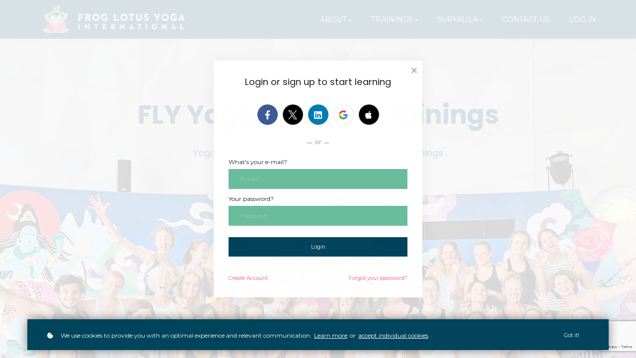

--- FILE ---
content_type: text/html;charset=UTF-8
request_url: https://froglotusyogainternational.com/?msg=not-logged-in
body_size: 71799
content:

<!DOCTYPE html>
<html lang="en">
    <head>
        
    <title>Yoga Teacher Training</title>


     <meta charset="UTF-8"> 
     <meta name="viewport" content="width=device-width, initial-scale=1"> 
     <meta name="description" content="Frog Lotus is a Yoga school for teachers. Earn your YTT certificate in Spain and Online. 200 hour and advanced yoga teacher training with world class teachers"> 
     <meta name="keywords" content="yoga teacher training, yoga teacher, ytt, ryt, certified yoga teacher, frog lotus yoga, frog lotus yoga international, froglotusytt, yoga teachers training, yoga teacher certificate, become a yoga teacher, certfied yoga teacher, best yoga teacher training europe, best yoga teachers training spain, yoga teacher training spain, best yoga teacher training spain, yoga teacher training europe, yoga teachers training spain, yoga teachers training europe, best yoga teachers training europe, frog lotus yoga spain, frog lotus, frog lotus international, vidya heisel, frog lotus teacher training, frog lotus yoga teacher training"> 
     <meta name="author" content="Frog Lotus Yoga International"> 
     <meta name="twitter:card" content="summary_large_image"> 
     <meta name="twitter:site" content="@"> 
     <meta name="twitter:title" content="Yoga Teacher Training"> 
     <meta name="twitter:description" content="Frog Lotus is a Yoga school for teachers. Earn your YTT certificate in Spain and Online. 200 hour and advanced yoga teacher training with world class teachers"> 
     <meta name="twitter:image" content="https://lwfiles.mycourse.app/1000-suns-public/7ccdf501d453ef3f1e24db7b88fd9fb2.jpeg"> 
     <meta property="og:url" content="https://froglotusyogainternational.com/"> 
     <meta property="og:title" content="Yoga Teacher Training"> 
     <meta property="og:type" content="website"> 
     <meta property="og:image" content="https://lwfiles.mycourse.app/1000-suns-public/7ccdf501d453ef3f1e24db7b88fd9fb2.jpeg"> 
     <meta property="og:description" content="Frog Lotus is a Yoga school for teachers. Earn your YTT certificate in Spain and Online. 200 hour and advanced yoga teacher training with world class teachers"> 
     <meta property="og:site_name" content="Frog Lotus Yoga International"> 
     <meta property="article:publisher" content="https://www.facebook.com/froglotusytt/"> 
     <meta name="csrf-token" content="ad63823173f96afe49fd70fd60326ffd25dc62b03fc8d770a338c14355eaecfb"> 

    <link rel="canonical" href="https://froglotusyogainternational.com/"/>
		<link rel="icon" type="image/png" href="https://lwfiles.mycourse.app/1000-suns-public/19c45d384fbcc7dfc0855a2b9a5d8603.png">
		<link rel="apple-touch-icon" type="image/png" href="https://lwfiles.mycourse.app/1000-suns-public/19c45d384fbcc7dfc0855a2b9a5d8603.png">
		<script type='text/javascript'>var me=false;var environment='production';var imagePath='https://cdn.mycourse.app/v4.29.4-links';var server='//froglotusyogainternational.com/api/';var fileServer='https://api.eu-w3.learnworlds.com/';var api='https://api.eu-w3.learnworlds.com/';var lw_client='602e58cda79499026d52b6b8';var serverImg='https://lwfiles.mycourse.app/1000-suns-public/';var subscriptionMode=false;var paymentsURL='https://froglotusyogainternational.com/payment?product_id=';var clientURL='//froglotusyogainternational.com';var SITENAME='Frog Lotus Yoga International';var WHITELABEL=false;var WHITELABEL_SETTINGS='{"learn_more_admin_disabled":false,"learn_more_others_disabled":false}';var BILLING='C';var SITE_AFFILIATES={"active":true,"commissionRate":5,"cookieExpiration":30,"maturation":30,"selfRegister":false,"displayAffiliateCustomers":false,"displayAffiliateLeads":false,"products":[{"id":"*"},{"id":"*ALL_COURSES*"}],"paymentMethods":["paypal","other"],"agreement":"","minAffiliateCommissionStatus":"mature","afterLoginNavigation":{"type":"dashboard","url":"","page":{"title":"Home","slug":"home"}},"products-migration-v4":[{"id":"*","titleId":"*"},{"id":"*ALL_COURSES*","titleId":"*ALL_COURSES*"}]};var LWSettings={"deactive_components":{"ebook":false},"components_settings":{"dailynews":{"categories":false},"posts":{"tips":false,"livecode":false}}};var LWClient={"promotions":true,"learning_programs_one_off":true,"learning_programs_subscriptions":true,"integrations":true,"advanced_integrations":true,"financial_gateways":true,"theming":true,"pages_templates":true,"pages_builder_starter":true,"course_unit_navigation_sequential":true,"pages_builder":true,"instructors":5,"affiliates":true,"question_bank":true,"certifications":true,"import_assessment_from_xls":true,"advanced_analytics":true,"free_courses":true,"private_courses":true,"private_enroll":true,"interactive_video":true,"gamification":true,"includes":true,"admins":true,"ebooks":true,"social":true,"multilanguage":true,"learning_programs_free":true,"learning_programs_private":true,"videouploader":true,"thank_you_page":true,"after_purchase_partial_settings":true,"after_purchase_settings":true,"video_subtitles":true,"video_skin":true,"video_elements_basic":true,"video_thumbnail":true,"video_on_click_actions":true,"video_on_show_actions":true,"integration_zoom":true,"integration_webex":true,"integration_google_meet":true,"integration_teams":true,"integration_calendly":true,"scorm":10,"graded_scorm":true,"analytics_simple_queries":true,"mobile_app_submit":true,"file_assignment_course_unit":true,"popups":9223372036854775807,"user_login_permission":true,"site_flavor_export":true,"site_flavor_import":true,"site_templates":2,"report_scheduled_tasks_allowed":0,"import_users":true,"import_tags":true,"new_assessment_marketing_form":true,"new_assessment_file_upload":true,"user_roles_assignable_user_roles":["admin","lwAdmin","user","61bb42d5e07e202700000009"],"user_roles_total_users_for_all_custom_roles":0,"qualification":true,"mobile_analytics":true,"funnels":15,"tag_manager":true,"domain_rename":true,"mass_mails":true,"digital_credentials":true,"user_progress_matrix":true,"after_login_pages_based_on_user_tag":true,"assessments_video_response_time":40,"assessments_audio_response_time":90,"assessments_file_upload_size":20,"site_allowed_num_sso_settings":3,"referrals":true,"user_groups_max_members":0};var oauthInfo='lw_client=602e58cda79499026d52b6b8&access_token=';var assetsPath='https://cdn.mycourse.app/v4.29.4-links/_cdnAssets';var PAGES_IN_TOPBAR=[];var currencySymbol='€';var currencyCode='EUR';var currencySymbolPosition='LEFT_SIGN_NO_SPACE';var currencyDecimalsSeparator='.';var currencyThousandsSeparator=',';var currencyDecimalsNum='2';var currencyUseVedic=false;var SOCIAL_LOGINS=["facebook","twitter","linkedin","google","apple"];var ACTIVE_SSO_CONNECTIONS=[];var LW_AUTH_ENABLED=true;var SCHOOL_LOGO='98ab92dcbe3be933beb79bd0c42e157b.png';var LOGIN_FORM_TEMPLATE='loginForm2';var LOGIN_FORM_IMAGE='';var LWPackage='pro_yearly_2';var GATEWAYS=["stripe"];var COURSE_CONTINUE_SETTING=false;var MOBILE_SETTINGS={"mobile_logo":"","mobile_site_name":"","mobile_landing_page":null,"mobile_description":"Login to start learning","mobile_social_facebook_text":"Sign in with Facebook","mobile_social_twitter_text":"Sign in with Twitter","mobile_social_linkedin_text":"Sign in with Linkedin","mobile_social_google_text":"Sign in with Google","disabled_signup_alert_title":"Registration Disabled","disabled_signup_alert_text":"Please visit the school page from your browser in order to register and then use the app to access your courses.","disabled_signup_label_translation":"Registration is unavailable while using the app","mobile_signup":false,"mobile_social_display":false,"mobile_display_free_courses":false,"mobile_display_paid_courses":false,"mobile_allow_purchase":false};var DP_SETTINGS={"type":"all","cookies":false,"marketing":false,"email":false,"deletion_request":false,"rejectall":false,"guest_cookies_upd":true};var WEGLOT_ACTIVE=false;var DP_EU=false;var SITE_DISABLE_SIGNUP=false;var SITE_TRIGGER_USER_SIGNUP_ELIGIBILITY_CHECK=false;var ACTIVE_SITE_TEMPLATE='602e59b4e4b468201c7cad41';var SITE_SOCIAL_FACEBOOK='https://www.facebook.com/froglotusytt/';var SITE_SOCIAL_TWITTER='';var SITE_SOCIAL_INSTAGRAM='https://www.instagram.com/froglotusytt/';var SITE_SOCIAL_YOUTUBE='https://www.youtube.com/user/froglotusyoga';var SITE_SOCIAL_LINKEDIN='';var SITE_SOCIAL_PINTEREST='';var SITE_DISABLED_APPS=["dailynews"];var USER_CUSTOM_FIELDS=[];var USER_SIGNUP_FIELDS=[{"active":true,"required":true,"type":"text","name":"username","order":"10","translationKey":"common.sign_up_what_name","placeholderTranslationKey":"common.sign_up_name"},{"active":true,"required":true,"type":"email","name":"email","order":"20","translationKey":"common.sign_up_what_email","placeholderTranslationKey":"common.sign_up_email"},{"active":true,"required":true,"type":"password","name":"password","order":"30","translationKey":"common.sign_up_what_password","placeholderTranslationKey":"common.sign_up_password"},{"active":true,"required":false,"name":"optin","order":"160","translationKey":"common.sign_up_optin","type":"checkbox"}];var SITE_USER_FIRST_LAST_NAME_ENABLED=false;var SITE_USER_FIRST_LAST_NAME_REQUIRED_FIELDS='last_name';var SITE_REGISTRATION_TERMS={"active":false,"required":true};var STYLES_CUSTOM_FONTS=[];var INVOICE_ADDITIONAL=false;var INVOICE_ADDITIONAL_REQUIRED=false;var INVOICE_ADDITIONAL_AUTOFILLED=false;var INVOICE_ADDITIONAL_LABEL='Please fill in your full name, company (optional), and full billing address<br /><br />';var INVOICE_ADDITIONAL_TITLE='Full name and Billing address';var FINANCIAL_BILLING_INFO={"active":true,"locked":{"bf_name":{"values":{"active":true,"required":true},"disable":{"active":true,"required":true},"integrations":["stripe"]},"bf_address":{"values":{"active":true,"required":true},"disable":{"active":true,"required":true},"integrations":["stripe"]},"bf_country":{"values":{"active":true,"required":true},"disable":{"active":true,"required":true},"integrations":["stripe"]},"bf_postalcode":{"values":{"active":true,"required":true},"disable":{"active":true,"required":true},"integrations":["stripe"]},"bf_city":{"values":{"active":true},"disable":{"active":true},"integrations":["stripe"]},"bf_brazilian_tax_id":{"values":{"active":true},"disable":{"active":true},"integrations":["stripe"]},"bf_brazilian_states":{"values":{"active":true},"disable":{"active":true},"integrations":["stripe"]}},"standard_enabled":true,"standard":[{"active":true,"required":true,"name":"Name","signup_name":null,"type":"text","key":"bf_name","icon_id":"nameIcon","icon_class":"","user_value":null,"placeholder":null,"enable_validation":false,"constraint_rule":"custom","validation_regex":"\/\/","validation_fail_message":"","checkbox_label":null,"isFullWidth":false},{"active":true,"required":true,"name":"Address","signup_name":null,"type":"text","key":"bf_address","icon_id":"nameIcon","icon_class":"","user_value":null,"placeholder":null,"enable_validation":false,"constraint_rule":"custom","validation_regex":"\/\/","validation_fail_message":"","checkbox_label":null,"isFullWidth":false},{"active":true,"required":true,"name":"City","signup_name":null,"type":"text","key":"bf_city","icon_id":"nameIcon","icon_class":"","user_value":null,"placeholder":null,"enable_validation":false,"constraint_rule":"custom","validation_regex":"\/\/","validation_fail_message":"","checkbox_label":null,"isFullWidth":false},{"active":true,"required":true,"name":"Postal code","signup_name":null,"type":"text","key":"bf_postalcode","icon_id":"nameIcon","icon_class":"","user_value":null,"placeholder":null,"enable_validation":false,"constraint_rule":"custom","validation_regex":"\/\/","validation_fail_message":"","checkbox_label":null,"isFullWidth":false},{"active":true,"required":true,"name":"Country","signup_name":null,"type":"dropdown","key":"bf_country","icon_id":"nameIcon","icon_class":"","user_value":null,"placeholder":null,"enable_validation":false,"constraint_rule":"custom","validation_regex":"\/\/","validation_fail_message":"","checkbox_label":null,"isFullWidth":false,"options":[{"field_name":"Afghanistan","field_value":"AF"},{"field_name":"\u00c5land Islands","field_value":"AX"},{"field_name":"Albania","field_value":"AL"},{"field_name":"Algeria","field_value":"DZ"},{"field_name":"American Samoa","field_value":"AS"},{"field_name":"Andorra","field_value":"AD"},{"field_name":"Angola","field_value":"AO"},{"field_name":"Anguilla","field_value":"AI"},{"field_name":"Antarctica","field_value":"AQ"},{"field_name":"Antigua and Barbuda","field_value":"AG"},{"field_name":"Argentina","field_value":"AR"},{"field_name":"Armenia","field_value":"AM"},{"field_name":"Aruba","field_value":"AW"},{"field_name":"Australia","field_value":"AU"},{"field_name":"Austria","field_value":"AT"},{"field_name":"Azerbaijan","field_value":"AZ"},{"field_name":"Bahamas","field_value":"BS"},{"field_name":"Bahrain","field_value":"BH"},{"field_name":"Bangladesh","field_value":"BD"},{"field_name":"Barbados","field_value":"BB"},{"field_name":"Belarus","field_value":"BY"},{"field_name":"Belgium","field_value":"BE"},{"field_name":"Belize","field_value":"BZ"},{"field_name":"Benin","field_value":"BJ"},{"field_name":"Bermuda","field_value":"BM"},{"field_name":"Bhutan","field_value":"BT"},{"field_name":"Bolivia, Plurinational State of","field_value":"BO"},{"field_name":"Bonaire, Sint Eustatius and Saba","field_value":"BQ"},{"field_name":"Bosnia and Herzegovina","field_value":"BA"},{"field_name":"Botswana","field_value":"BW"},{"field_name":"Bouvet Island","field_value":"BV"},{"field_name":"Brazil","field_value":"BR"},{"field_name":"British Indian Ocean Territory","field_value":"IO"},{"field_name":"Brunei Darussalam","field_value":"BN"},{"field_name":"Bulgaria","field_value":"BG"},{"field_name":"Burkina Faso","field_value":"BF"},{"field_name":"Burundi","field_value":"BI"},{"field_name":"Cambodia","field_value":"KH"},{"field_name":"Cameroon","field_value":"CM"},{"field_name":"Canada","field_value":"CA"},{"field_name":"Cape Verde","field_value":"CV"},{"field_name":"Cayman Islands","field_value":"KY"},{"field_name":"Central African Republic","field_value":"CF"},{"field_name":"Chad","field_value":"TD"},{"field_name":"Chile","field_value":"CL"},{"field_name":"China","field_value":"CN"},{"field_name":"Christmas Island","field_value":"CX"},{"field_name":"Cocos (Keeling) Islands","field_value":"CC"},{"field_name":"Colombia","field_value":"CO"},{"field_name":"Comoros","field_value":"KM"},{"field_name":"Congo","field_value":"CG"},{"field_name":"Congo, the Democratic Republic of the","field_value":"CD"},{"field_name":"Cook Islands","field_value":"CK"},{"field_name":"Costa Rica","field_value":"CR"},{"field_name":"C\u00f4te d'Ivoire","field_value":"CI"},{"field_name":"Croatia","field_value":"HR"},{"field_name":"Cuba","field_value":"CU"},{"field_name":"Cura\u00e7ao","field_value":"CW"},{"field_name":"Cyprus","field_value":"CY"},{"field_name":"Czech Republic","field_value":"CZ"},{"field_name":"Denmark","field_value":"DK"},{"field_name":"Djibouti","field_value":"DJ"},{"field_name":"Dominica","field_value":"DM"},{"field_name":"Dominican Republic","field_value":"DO"},{"field_name":"Ecuador","field_value":"EC"},{"field_name":"Egypt","field_value":"EG"},{"field_name":"El Salvador","field_value":"SV"},{"field_name":"Equatorial Guinea","field_value":"GQ"},{"field_name":"Eritrea","field_value":"ER"},{"field_name":"Estonia","field_value":"EE"},{"field_name":"Ethiopia","field_value":"ET"},{"field_name":"Falkland Islands (Malvinas)","field_value":"FK"},{"field_name":"Faroe Islands","field_value":"FO"},{"field_name":"Fiji","field_value":"FJ"},{"field_name":"Finland","field_value":"FI"},{"field_name":"France","field_value":"FR"},{"field_name":"French Guiana","field_value":"GF"},{"field_name":"French Polynesia","field_value":"PF"},{"field_name":"French Southern Territories","field_value":"TF"},{"field_name":"Gabon","field_value":"GA"},{"field_name":"Gambia","field_value":"GM"},{"field_name":"Georgia","field_value":"GE"},{"field_name":"Germany","field_value":"DE"},{"field_name":"Ghana","field_value":"GH"},{"field_name":"Gibraltar","field_value":"GI"},{"field_name":"Greece","field_value":"GR"},{"field_name":"Greenland","field_value":"GL"},{"field_name":"Grenada","field_value":"GD"},{"field_name":"Guadeloupe","field_value":"GP"},{"field_name":"Guam","field_value":"GU"},{"field_name":"Guatemala","field_value":"GT"},{"field_name":"Guernsey","field_value":"GG"},{"field_name":"Guinea","field_value":"GN"},{"field_name":"Guinea-Bissau","field_value":"GW"},{"field_name":"Guyana","field_value":"GY"},{"field_name":"Haiti","field_value":"HT"},{"field_name":"Heard Island and McDonald Islands","field_value":"HM"},{"field_name":"Holy See (Vatican City State)","field_value":"VA"},{"field_name":"Honduras","field_value":"HN"},{"field_name":"Hong Kong","field_value":"HK"},{"field_name":"Hungary","field_value":"HU"},{"field_name":"Iceland","field_value":"IS"},{"field_name":"India","field_value":"IN"},{"field_name":"Indonesia","field_value":"ID"},{"field_name":"Iran, Islamic Republic of","field_value":"IR"},{"field_name":"Iraq","field_value":"IQ"},{"field_name":"Ireland","field_value":"IE"},{"field_name":"Isle of Man","field_value":"IM"},{"field_name":"Israel","field_value":"IL"},{"field_name":"Italy","field_value":"IT"},{"field_name":"Jamaica","field_value":"JM"},{"field_name":"Japan","field_value":"JP"},{"field_name":"Jersey","field_value":"JE"},{"field_name":"Jordan","field_value":"JO"},{"field_name":"Kazakhstan","field_value":"KZ"},{"field_name":"Kenya","field_value":"KE"},{"field_name":"Kiribati","field_value":"KI"},{"field_name":"Korea, Democratic People's Republic of","field_value":"KP"},{"field_name":"Korea, Republic of","field_value":"KR"},{"field_name":"Kuwait","field_value":"KW"},{"field_name":"Kyrgyzstan","field_value":"KG"},{"field_name":"Lao People's Democratic Republic","field_value":"LA"},{"field_name":"Latvia","field_value":"LV"},{"field_name":"Lebanon","field_value":"LB"},{"field_name":"Lesotho","field_value":"LS"},{"field_name":"Liberia","field_value":"LR"},{"field_name":"Libya","field_value":"LY"},{"field_name":"Liechtenstein","field_value":"LI"},{"field_name":"Lithuania","field_value":"LT"},{"field_name":"Luxembourg","field_value":"LU"},{"field_name":"Macao","field_value":"MO"},{"field_name":"Macedonia, the former Yugoslav Republic of","field_value":"MK"},{"field_name":"Madagascar","field_value":"MG"},{"field_name":"Malawi","field_value":"MW"},{"field_name":"Malaysia","field_value":"MY"},{"field_name":"Maldives","field_value":"MV"},{"field_name":"Mali","field_value":"ML"},{"field_name":"Malta","field_value":"MT"},{"field_name":"Marshall Islands","field_value":"MH"},{"field_name":"Martinique","field_value":"MQ"},{"field_name":"Mauritania","field_value":"MR"},{"field_name":"Mauritius","field_value":"MU"},{"field_name":"Mayotte","field_value":"YT"},{"field_name":"Mexico","field_value":"MX"},{"field_name":"Micronesia, Federated States of","field_value":"FM"},{"field_name":"Moldova, Republic of","field_value":"MD"},{"field_name":"Monaco","field_value":"MC"},{"field_name":"Mongolia","field_value":"MN"},{"field_name":"Montenegro","field_value":"ME"},{"field_name":"Montserrat","field_value":"MS"},{"field_name":"Morocco","field_value":"MA"},{"field_name":"Mozambique","field_value":"MZ"},{"field_name":"Myanmar","field_value":"MM"},{"field_name":"Namibia","field_value":"NA"},{"field_name":"Nauru","field_value":"NR"},{"field_name":"Nepal","field_value":"NP"},{"field_name":"Netherlands","field_value":"NL"},{"field_name":"New Caledonia","field_value":"NC"},{"field_name":"New Zealand","field_value":"NZ"},{"field_name":"Nicaragua","field_value":"NI"},{"field_name":"Niger","field_value":"NE"},{"field_name":"Nigeria","field_value":"NG"},{"field_name":"Niue","field_value":"NU"},{"field_name":"Norfolk Island","field_value":"NF"},{"field_name":"Northern Mariana Islands","field_value":"MP"},{"field_name":"Norway","field_value":"NO"},{"field_name":"Oman","field_value":"OM"},{"field_name":"Pakistan","field_value":"PK"},{"field_name":"Palau","field_value":"PW"},{"field_name":"Palestinian Territory, Occupied","field_value":"PS"},{"field_name":"Panama","field_value":"PA"},{"field_name":"Papua New Guinea","field_value":"PG"},{"field_name":"Paraguay","field_value":"PY"},{"field_name":"Peru","field_value":"PE"},{"field_name":"Philippines","field_value":"PH"},{"field_name":"Pitcairn","field_value":"PN"},{"field_name":"Poland","field_value":"PL"},{"field_name":"Portugal","field_value":"PT"},{"field_name":"Puerto Rico","field_value":"PR"},{"field_name":"Qatar","field_value":"QA"},{"field_name":"R\u00e9union","field_value":"RE"},{"field_name":"Romania","field_value":"RO"},{"field_name":"Russian Federation","field_value":"RU"},{"field_name":"Rwanda","field_value":"RW"},{"field_name":"Saint Barth\u00e9lemy","field_value":"BL"},{"field_name":"Saint Helena, Ascension and Tristan da Cunha","field_value":"SH"},{"field_name":"Saint Kitts and Nevis","field_value":"KN"},{"field_name":"Saint Lucia","field_value":"LC"},{"field_name":"Saint Martin (French part)","field_value":"MF"},{"field_name":"Saint Pierre and Miquelon","field_value":"PM"},{"field_name":"Saint Vincent and the Grenadines","field_value":"VC"},{"field_name":"Samoa","field_value":"WS"},{"field_name":"San Marino","field_value":"SM"},{"field_name":"Sao Tome and Principe","field_value":"ST"},{"field_name":"Saudi Arabia","field_value":"SA"},{"field_name":"Senegal","field_value":"SN"},{"field_name":"Serbia","field_value":"RS"},{"field_name":"Seychelles","field_value":"SC"},{"field_name":"Sierra Leone","field_value":"SL"},{"field_name":"Singapore","field_value":"SG"},{"field_name":"Sint Maarten (Dutch part)","field_value":"SX"},{"field_name":"Slovakia","field_value":"SK"},{"field_name":"Slovenia","field_value":"SI"},{"field_name":"Solomon Islands","field_value":"SB"},{"field_name":"Somalia","field_value":"SO"},{"field_name":"South Africa","field_value":"ZA"},{"field_name":"South Georgia and the South Sandwich Islands","field_value":"GS"},{"field_name":"South Sudan","field_value":"SS"},{"field_name":"Spain","field_value":"ES"},{"field_name":"Sri Lanka","field_value":"LK"},{"field_name":"Sudan","field_value":"SD"},{"field_name":"Suriname","field_value":"SR"},{"field_name":"Svalbard and Jan Mayen","field_value":"SJ"},{"field_name":"Swaziland","field_value":"SZ"},{"field_name":"Sweden","field_value":"SE"},{"field_name":"Switzerland","field_value":"CH"},{"field_name":"Syrian Arab Republic","field_value":"SY"},{"field_name":"Taiwan","field_value":"TW"},{"field_name":"Tajikistan","field_value":"TJ"},{"field_name":"Tanzania, United Republic of","field_value":"TZ"},{"field_name":"Thailand","field_value":"TH"},{"field_name":"Timor-Leste","field_value":"TL"},{"field_name":"Togo","field_value":"TG"},{"field_name":"Tokelau","field_value":"TK"},{"field_name":"Tonga","field_value":"TO"},{"field_name":"Trinidad and Tobago","field_value":"TT"},{"field_name":"Tunisia","field_value":"TN"},{"field_name":"Turkey","field_value":"TR"},{"field_name":"Turkmenistan","field_value":"TM"},{"field_name":"Turks and Caicos Islands","field_value":"TC"},{"field_name":"Tuvalu","field_value":"TV"},{"field_name":"Uganda","field_value":"UG"},{"field_name":"Ukraine","field_value":"UA"},{"field_name":"United Arab Emirates","field_value":"AE"},{"field_name":"United Kingdom","field_value":"GB"},{"field_name":"United States","field_value":"US"},{"field_name":"United States Minor Outlying Islands","field_value":"UM"},{"field_name":"Uruguay","field_value":"UY"},{"field_name":"Uzbekistan","field_value":"UZ"},{"field_name":"Vanuatu","field_value":"VU"},{"field_name":"Venezuela, Bolivarian Republic of","field_value":"VE"},{"field_name":"Viet Nam","field_value":"VN"},{"field_name":"Virgin Islands, British","field_value":"VG"},{"field_name":"Virgin Islands, U.S.","field_value":"VI"},{"field_name":"Wallis and Futuna","field_value":"WF"},{"field_name":"Western Sahara","field_value":"EH"},{"field_name":"Yemen","field_value":"YE"},{"field_name":"Zambia","field_value":"ZM"},{"field_name":"Zimbabwe","field_value":"ZW"}]},{"active":true,"required":false,"name":"Business TAX ID","signup_name":null,"type":"text","key":"bf_taxid","icon_id":"nameIcon","icon_class":"","user_value":null,"placeholder":null,"enable_validation":false,"constraint_rule":"custom","validation_regex":"\/\/","validation_fail_message":"","checkbox_label":null,"isFullWidth":false}],"boleto":[{"active":true,"required":false,"name":"Brazilian Tax ID","signup_name":null,"type":"text","key":"bf_brazilian_tax_id","icon_id":"nameIcon","icon_class":"","user_value":null,"placeholder":null,"enable_validation":true,"constraint_rule":"custom","validation_regex":"\/^([0-9]{3}|[0-9]{2}).[0-9]{3}.[0-9]{3}([-][0-9]{2}|(\/([0-9]{4}\\-([0-9]{2}))))$\/","validation_fail_message":"Invalid Tax id format. Example 000.000.000-00 or 00.000.000\/0000-00","checkbox_label":null,"isFullWidth":false},{"active":true,"required":false,"name":"Brazilian State","signup_name":null,"type":"dropdown","key":"bf_brazilian_states","icon_id":"nameIcon","icon_class":"","user_value":null,"placeholder":null,"enable_validation":false,"constraint_rule":"custom","validation_regex":"\/\/","validation_fail_message":"","checkbox_label":null,"isFullWidth":false,"options":[{"field_name":"Acre","field_value":"AC"},{"field_name":"Alagoas","field_value":"AL"},{"field_name":"Amap\u00e1","field_value":"AP"},{"field_name":"Amazonas","field_value":"AM"},{"field_name":"Bahia","field_value":"BA"},{"field_name":"Cear\u00e1","field_value":"CE"},{"field_name":"Distrito Federal","field_value":"DF"},{"field_name":"Esp\u00edrito Santo","field_value":"ES"},{"field_name":"Goi\u00e1s","field_value":"GO"},{"field_name":"Maranh\u00e3o","field_value":"MA"},{"field_name":"Mato Grosso","field_value":"MT"},{"field_name":"Mato Grosso do Sul","field_value":"MS"},{"field_name":"Minas Gerais","field_value":"MG"},{"field_name":"Par\u00e1","field_value":"PA"},{"field_name":"Para\u00edba","field_value":"PB"},{"field_name":"Paran\u00e1","field_value":"PR"},{"field_name":"Pernambuco","field_value":"PE"},{"field_name":"Piau\u00ed","field_value":"PI"},{"field_name":"Rio de Janeiro","field_value":"RJ"},{"field_name":"Rio Grande do Norte","field_value":"RN"},{"field_name":"Rio Grande do Sul","field_value":"RS"},{"field_name":"Rond\u00f4nia","field_value":"RO"},{"field_name":"Roraima","field_value":"RR"},{"field_name":"Santa Catarina","field_value":"SC"},{"field_name":"S\u00e3o Paulo","field_value":"SP"},{"field_name":"Sergipe","field_value":"SE"},{"field_name":"Tocantins","field_value":"TO"}]}],"boleto_enabled":false,"fields":[]};var FINANCIAL_INVOICE_DISABLED=false;var TAX_SERVICE={"name":"","enabled":null,"has_billing_details":false,"has_checkout_tax_analysis":false,"has_stripe_tax_rates":false,"has_invoice_preview":false,"has_business_tax_validation":false,"throws_errors":false,"tax_behavior":null};var STRIPE_ACCOUNT_COUNTRY='ES';var STRIPE_CONNECT_ACCOUNT_ID='acct_18k9rME5txnIIv0Y';var ACTIVE_STRIPE_SOURCE_PAYMENT_METHODS=["ideal","bancontact","applepay","googlepay"];var FINANCIAL_STRIPE_BILLING_ADDRESS=false;var FINANCIAL_STRIPE_DISABLE_LINK=false;var FINANCIAL_STRIPE_VAT=false;var FINANCIAL_TERMS=true;var SCHOOL_SUPPORT={"teacher":null,"tech":{"id":"602e58dba79499026d52b6cb","username":"Tina - FLY Team"}};var currentSiteTemplateStyles={"typography":{"*":{"fontFamily":"Barlow"},"learnworlds-heading-large":{"fontFamily":"Poppins","fontWeight":"normal","fontSize":"65","opacity":1,"letterSpacing":"0","lineHeight":1.25,"textTransform":"none"},"learnworlds-heading-normal":{"fontFamily":"Poppins","fontWeight":"bold","fontSize":48,"letterSpacing":"0","lineHeight":1.25,"textTransform":"none"},"learnworlds-heading-small":{"fontFamily":"Poppins","fontWeight":"normal","fontSize":38,"letterSpacing":"0","lineHeight":1.25,"textTransform":"none"},"learnworlds-subheading-large":{"fontFamily":"Poppins","fontWeight":"normal","fontSize":48,"letterSpacing":"0","lineHeight":1.3,"textTransform":"none"},"learnworlds-subheading-normal":{"fontFamily":"Poppins","fontWeight":"normal","fontSize":38,"letterSpacing":"0","lineHeight":1.35,"textTransform":"none"},"learnworlds-subheading-small":{"fontFamily":"Poppins","fontWeight":"normal","fontSize":23,"letterSpacing":"0","lineHeight":1.35,"textTransform":"none"},"learnworlds-heading3-large":{"fontFamily":"Poppins","fontWeight":"normal","fontSize":38,"letterSpacing":"0","lineHeight":1.4,"textTransform":"none"},"learnworlds-heading3-normal":{"fontFamily":"Poppins","fontWeight":"normal","fontSize":23,"letterSpacing":"0","lineHeight":1.4,"textTransform":"none"},"learnworlds-heading3-small":{"fontFamily":"Poppins","fontWeight":"normal","fontSize":18,"letterSpacing":"0","lineHeight":1.4,"textTransform":"none"},"learnworlds-heading4-large":{"fontFamily":"Poppins","fontWeight":"normal","fontSize":23,"letterSpacing":"0","lineHeight":1.55,"textTransform":"none"},"learnworlds-heading4-normal":{"fontFamily":"Poppins","fontWeight":"normal","fontSize":18,"letterSpacing":"0","lineHeight":1.55,"textTransform":"none"},"learnworlds-heading4-small":{"fontFamily":"Poppins","fontWeight":"normal","fontSize":14,"letterSpacing":"0","lineHeight":1.5,"textTransform":"none"},"learnworlds-main-text-huge":{"fontFamily":"Montserrat","fontWeight":"bold","fontSize":32,"letterSpacing":"0","lineHeight":1.25,"textTransform":"none"},"learnworlds-main-text-very-large":{"fontFamily":"Montserrat","fontSize":26,"fontWeight":"normal","letterSpacing":"0","lineHeight":1.35,"textTransform":"none"},"learnworlds-main-text-large":{"fontFamily":"Montserrat","fontSize":22,"fontWeight":"normal","letterSpacing":"0","lineHeight":1.6,"textTransform":"none"},"learnworlds-main-text-normal":{"fontFamily":"Montserrat","fontWeight":"normal","fontSize":17,"letterSpacing":"0","lineHeight":1.65,"textTransform":"none"},"learnworlds-main-text-small":{"fontFamily":"Montserrat","fontSize":15,"fontWeight":"normal","letterSpacing":"0","lineHeight":1.65,"textTransform":"none"},"learnworlds-main-text-very-small":{"fontFamily":"Montserrat","fontSize":13,"fontWeight":"normal","letterSpacing":"0","lineHeight":1.7,"textTransform":"none"},"learnworlds-main-text-tiny":{"fontFamily":"Montserrat","fontSize":10,"fontWeight":"normal","letterSpacing":"0","lineHeight":1.7,"textTransform":"none"},"learnworlds-overline-text":{"fontFamily":"Montserrat","fontWeight":"normal","fontSize":16,"letterSpacing":"0.1","lineHeight":"1.55","textTransform":"uppercase"},"learnworlds-quote-text":{"fontFamily":"Montserrat","fontSize":32,"fontWeight":"normal","letterSpacing":"0","lineHeight":"1.55","textTransform":"none"},"learnworlds-size-small":{"paddingBottom":70,"paddingTop":70},"learnworlds-size-normal":{"paddingBottom":120,"paddingTop":120},"learnworlds-size-large":{"paddingBottom":180,"paddingTop":180},"learnworlds-size-extra-large":{"paddingBottom":220,"paddingTop":220}},"input":{"learnworlds-button-large":{"fontFamily":"Montserrat","fontWeight":"bold","fontSize":24,"letterSpacing":"0","textTransform":"uppercase","borderRadius":0,"paddingTop":"15","paddingRight":"50","paddingBottom":"15","paddingLeft":"50"},"learnworlds-button-normal":{"fontFamily":"Montserrat","fontWeight":"bold","fontSize":16,"letterSpacing":"0","textTransform":"uppercase","borderRadius":0,"paddingTop":15,"paddingRight":45,"paddingBottom":15,"paddingLeft":45},"learnworlds-button-small":{"fontFamily":"Montserrat","fontWeight":"normal","fontSize":13,"letterSpacing":"0","textTransform":"none","borderRadius":0,"paddingTop":11,"paddingRight":32,"paddingBottom":11,"paddingLeft":32},"learnworlds-input-large":{"fontFamily":"Montserrat","fontWeight":"normal","fontSize":20,"letterSpacing":"0","textTransform":"none","borderRadius":0,"paddingTop":20,"paddingRight":24,"paddingBottom":20,"paddingLeft":24},"learnworlds-input-normal":{"fontFamily":"Montserrat","fontWeight":"normal","fontSize":18,"letterSpacing":"0","textTransform":"none","borderRadius":0,"paddingTop":15,"paddingRight":24,"paddingBottom":15,"paddingLeft":24},"learnworlds-input-small":{"fontFamily":"Montserrat","fontWeight":"normal","fontSize":14,"letterSpacing":"0","textTransform":"none","borderRadius":0,"paddingTop":11,"paddingRight":22,"paddingBottom":11,"paddingLeft":22}},"colors":{"lw-brand-bg":{"color":"#00445C","textType":"light","lessVars":{"brand-color":"#00445C","text-over-brandbg-color":"@light-text-color"}},"lw-dark-bg":{"color":"#00445C","textType":"light","lessVars":{"dark-bg-color":"#00445C","text-over-darkbg-color":"@light-text-color"}},"lw-light-bg":{"color":"#69BC9C","textType":"light","lessVars":{"light-bg-color":"#69BC9C","text-over-lightbg-color":"@light-text-color"}},"lw-brand-accent1-bg":{"color":"#EE5595","textType":"light","lessVars":{"brand-accent1-color":"#EE5595","text-over-brandaccent1bg-color":"@light-text-color"}},"lw-brand-accent2-bg":{"color":"#69BC9C","textType":"light","lessVars":{"brand-accent2-color":"#69BC9C","text-over-brandaccent2bg-color":"@light-text-color"}},"lw-light-text":{"color":"#FFFFFF","lessVars":{"lw-light-text":"#ffffff","light-text-color":"#FFFFFF"}},"lw-dark-text":{"color":"#00445C","lessVars":{"lw-dark-text":"#18364A","dark-text-color":"#00445C"}},"lw-body-bg":{"color":"#FFFFFF","textType":"dark","lessVars":{"body-bg":"#ffffff","body-bg-color":"#FFFFFF","text-over-bodybg-color":"@dark-text-color"}},"lw-link-text":{"color":"#EE5595","lessVars":{"link-text-color":"#EE5595"}}},"fonts":["Poppins","Montserrat","Open Sans"]};var admins_commission=false;var assessments_video_response_time=40;var assessments_audio_response_time=90;var assessments_file_upload_size=20;var COMPANION_URL='https://medialibrary.mycourse.app';var ECOMMERCE_SETTINGS={"cartEnabled":false,"floatingCartEnabled":false,"floatingCartIconVisibilityMode":"whenCartIsNotEmpty","floatingCartIconSize":"medium","floatingCartIconPosition":"top","gifts":{"active":false,"showButtonInCoursePage":false,"showButtonInCourseCatalog":false},"licenses":{"active":false,"showButtonInCoursePage":false,"showButtonInCourseCatalog":false}};var dateFormat={"short":"DD MMM YYYY","shortWithTime":"DD MMM YYYY HH:mm","long":"D MMMM, YYYY","longWithTime":"D MMMM, YYYY HH:mm"};var site_enable_contextual_cookies=false;var SITE_PASSWORD_SETTINGS={"has_unmask_enabled":false,"has_confirm_enabled":false,"minimum_characters":"6","maximum_characters":"50","check_uppercase":true,"check_lowercase":true,"check_digit":true,"check_special_chars":true};var userImpersonation=false;var activeSiteTemplate='602e59b4e4b468201c7cad41';</script>
		<script type='text/javascript'>var pageState={"id":"613617bfc8ba2b1a0a4573ec","slug":"home","pageSource":null,"sections":{"section_1666170518582_333":{"sectionType":"section","sectionId":"section_1666170518582_333","styles":{"desktop":{"#section_1666170518582_333":{"paddingBottom":"107px"}}},"anchor":"","videoMediaData":{"params":{"autoplay":true,"mute":true,"loop":false,"popup":false}},"embedMediaData":null,"imageMediaData":{"title":"FLY TT July cut + color 3 (1)","tags":null,"width":1920,"height":1100,"size":272,"name":"\/fbe1ef7ec8ffc1d5c554d5a86e10050c.jpeg","access":"public","created":1681716128.909236,"modified":1681716128.909236,"user":{"username":"Niamh - FLY Team"},"id":"643cf3a054b31e6f1b013984","modifiedF":"2023-04-17 10:22:08","link":"https:\/\/lwfiles.mycourse.app\/1000-suns-public\/fbe1ef7ec8ffc1d5c554d5a86e10050c.jpeg","link_small":"https:\/\/api.eu-w3.learnworlds.com\/imagefile\/https:\/\/lwfiles.mycourse.app\/1000-suns-public\/fbe1ef7ec8ffc1d5c554d5a86e10050c.jpeg?client_id=602e58cda79499026d52b6b8&width=350&height=0","uploadFromUnsplash":false},"svgMediaData":null,"selectedMedia":"Image","version":"v1","responsiveHeightClass":{"desktop":"","tablet-portrait":"","tablet-landscape":"","smartphone-portrait":"","smartphone-landscape":""},"responsiveAlignmentClass":{"desktop":"learnworlds-align-center","tablet-portrait":"","tablet-landscape":"","smartphone-portrait":"","smartphone-landscape":""},"itemVisibilitySettings":null,"effectName":"none","effects":null,"effectTrigger":"scrollEffects","itemVisibilityStartTime":null,"itemVisibilityEndTime":null},"section_1631636024321_910":{"sectionType":"section","sectionId":"section_1631636024321_910","styles":null,"anchor":"","videoMediaData":{"params":{"autoplay":true,"mute":true,"loop":false,"popup":false}},"embedMediaData":null,"imageMediaData":null,"svgMediaData":null,"selectedMedia":null,"version":"v1","responsiveHeightClass":{"desktop":"learnworlds-size-normal","tablet-portrait":"","tablet-landscape":"","smartphone-portrait":"learnworlds-size-small","smartphone-landscape":""},"responsiveAlignmentClass":{"desktop":"learnworlds-align-left","tablet-portrait":"","tablet-landscape":"","smartphone-portrait":"learnworlds-align-left","smartphone-landscape":""},"itemVisibilitySettings":null,"itemVisibilityStartTime":null,"itemVisibilityEndTime":null},"section_1668674448720_351":{"sectionType":"section","sectionId":"section_1668674448720_351","styles":{"desktop":{"#section_1668674448720_351":[]}},"anchor":"categories","videoMediaData":{"params":{"autoplay":true,"mute":true,"loop":false,"popup":false}},"embedMediaData":null,"imageMediaData":null,"svgMediaData":null,"selectedMedia":null,"version":"v1","responsiveHeightClass":{"desktop":"learnworlds-size-small","tablet-portrait":"","tablet-landscape":"","smartphone-portrait":"","smartphone-landscape":""},"responsiveAlignmentClass":{"desktop":"learnworlds-align-center","tablet-portrait":"","tablet-landscape":"","smartphone-portrait":"","smartphone-landscape":""},"itemVisibilitySettings":null,"itemVisibilityStartTime":null,"itemVisibilityEndTime":null},"section_1725559462139_567":{"sectionType":"section","sectionId":"section_1725559462139_567","styles":null,"anchor":"","videoMediaData":{"params":{"autoplay":true,"mute":true,"loop":false,"popup":false}},"embedMediaData":null,"imageMediaData":null,"svgMediaData":null,"selectedMedia":null,"version":"v1","responsiveHeightClass":{"desktop":"","tablet-portrait":"","tablet-landscape":"","smartphone-portrait":"","smartphone-landscape":""},"responsiveAlignmentClass":{"desktop":"","tablet-portrait":"","tablet-landscape":"","smartphone-portrait":"","smartphone-landscape":""},"itemVisibilitySettings":null,"itemVisibilityStartTime":null,"itemVisibilityEndTime":null},"section_1753454713493_604":{"sectionType":"section","sectionId":"section_1753454713493_604","styles":{"desktop":{"#section_1753454713493_604":{"paddingTop":"70px","paddingBottom":"70px"}}},"anchor":"","videoMediaData":{"params":{"autoplay":true,"mute":true,"loop":false,"popup":false}},"embedMediaData":null,"imageMediaData":null,"svgMediaData":null,"selectedMedia":null,"version":"v1","responsiveHeightClass":{"desktop":"","tablet-portrait":"","tablet-landscape":"","smartphone-portrait":"","smartphone-landscape":""},"responsiveAlignmentClass":{"desktop":"","tablet-portrait":"","tablet-landscape":"","smartphone-portrait":"","smartphone-landscape":""},"itemVisibilitySettings":null,"itemVisibilityStartTime":null,"itemVisibilityEndTime":null},"section_1691518644154_426":{"sectionType":"section","sectionId":"section_1691518644154_426","styles":{"desktop":{"#section_1691518644154_426 __DOT__on-top":{"height":"69px"}}},"anchor":"","videoMediaData":{"params":{"autoplay":true,"mute":true,"loop":false,"popup":false}},"embedMediaData":null,"imageMediaData":null,"svgMediaData":null,"selectedMedia":null,"version":"v1","responsiveHeightClass":{"desktop":"","tablet-portrait":"","tablet-landscape":"","smartphone-portrait":"","smartphone-landscape":""},"responsiveAlignmentClass":{"desktop":"learnworlds-align-center","tablet-portrait":"","tablet-landscape":"","smartphone-portrait":"","smartphone-landscape":""},"itemVisibilitySettings":null,"itemVisibilityStartTime":null,"itemVisibilityEndTime":null},"section_1631634941612_490":{"sectionType":"section","sectionId":"section_1631634941612_490","styles":null,"anchor":"","videoMediaData":{"params":{"autoplay":true,"mute":true,"loop":false,"popup":false}},"embedMediaData":null,"imageMediaData":null,"svgMediaData":null,"selectedMedia":null,"version":"v1","responsiveHeightClass":{"desktop":"learnworlds-size-normal","tablet-portrait":"","tablet-landscape":"","smartphone-portrait":"learnworlds-size-small","smartphone-landscape":""},"responsiveAlignmentClass":{"desktop":"learnworlds-align-left","tablet-portrait":"","tablet-landscape":"","smartphone-portrait":"learnworlds-align-center","smartphone-landscape":""},"itemVisibilitySettings":null,"itemVisibilityStartTime":null,"itemVisibilityEndTime":null},"section_1633080976107_2":{"sectionType":"section","sectionId":"section_1633080976107_2","styles":{"desktop":{"#section_1633080976107_2":{"paddingLeft":"0px"}}},"anchor":"","videoMediaData":{"params":{"autoplay":true,"mute":true,"loop":false,"popup":false}},"embedMediaData":null,"imageMediaData":null,"svgMediaData":null,"selectedMedia":"Video","version":"v1","responsiveHeightClass":{"desktop":"learnworlds-size-small","tablet-portrait":"","tablet-landscape":"","smartphone-portrait":"","smartphone-landscape":""},"responsiveAlignmentClass":{"desktop":"learnworlds-align-center","tablet-portrait":"","tablet-landscape":"","smartphone-portrait":"","smartphone-landscape":""},"itemVisibilitySettings":null,"effectName":"none","effects":null,"effectTrigger":"scrollEffects","itemVisibilityStartTime":null,"itemVisibilityEndTime":null},"section_1615298161915_1149":{"sectionType":"section","sectionId":"section_1615298161915_1149","styles":{"desktop":{"#section_1615298161915_1149":{"paddingTop":"120px","paddingBottom":"120px"}}},"anchor":"","videoMediaData":{"params":{"autoplay":true,"mute":true,"loop":false,"popup":false}},"embedMediaData":null,"imageMediaData":null,"svgMediaData":null,"selectedMedia":null,"version":"v1","responsiveHeightClass":{"desktop":"learnworlds-size-small","tablet-portrait":"","tablet-landscape":"","smartphone-portrait":"","smartphone-landscape":""},"responsiveAlignmentClass":{"desktop":"","tablet-portrait":"","tablet-landscape":"","smartphone-portrait":"","smartphone-landscape":""},"itemVisibilitySettings":null,"itemVisibilityStartTime":null,"itemVisibilityEndTime":null},"section_1653909902577_421":{"sectionType":"section","sectionId":"section_1653909902577_421","styles":{"desktop":{"#section_1653909902577_421 __DOT__on-top":{"width":"60%"},"#section_1653909902577_421 __DOT__on-bottom":{"width":"60%"}}},"anchor":"contactform","videoMediaData":{"params":{"autoplay":true,"mute":true,"loop":false,"popup":false}},"embedMediaData":null,"imageMediaData":{"title":"MV5A4463 (1)","tags":null,"width":1920,"height":1280,"size":149,"name":"\/00b87a30ebe8b773735f475e0f0c8952.jpeg","access":"public","created":1633417947.624957,"modified":1633417948.939438,"id":"615bfadbc39d1d0ed75ab5ae","modifiedF":"2021-10-05 10:12:28","link":"https:\/\/lwfiles.mycourse.app\/1000-suns-public\/00b87a30ebe8b773735f475e0f0c8952.jpeg","link_small":"https:\/\/api-lw5.learnworlds.com\/imagefile\/https:\/\/lwfiles.mycourse.app\/1000-suns-public\/00b87a30ebe8b773735f475e0f0c8952.jpeg?client_id=602e58cda79499026d52b6b8&width=350&height=0","uploadFromUnsplash":false},"svgMediaData":null,"selectedMedia":"Image","version":"v1","responsiveHeightClass":{"desktop":"","tablet-portrait":"","tablet-landscape":"","smartphone-portrait":"","smartphone-landscape":""},"responsiveAlignmentClass":{"desktop":"learnworlds-align-center","tablet-portrait":"","tablet-landscape":"","smartphone-portrait":"","smartphone-landscape":""},"itemVisibilitySettings":null,"itemVisibilityStartTime":null,"itemVisibilityEndTime":null}},"elements":{"el_1666170518601_336":{"elementType":"column-wrapper","elementId":"el_1666170518601_336","styles":null,"linkData":[],"responsiveAlignmentClass":{"desktop":"","tablet-portrait":"","tablet-landscape":"","smartphone-portrait":"","smartphone-landscape":""},"responsiveColumnGutterClass":{"desktop":"with-gutter","tablet-portrait":"","tablet-landscape":"","smartphone-portrait":"","smartphone-landscape":""},"responsiveColumnsWrapperTypeClass":{"desktop":"","tablet-portrait":"","tablet-landscape":"","smartphone-portrait":"","smartphone-landscape":""},"itemVisibilitySettings":null},"el_1666170518604_337":{"elementType":"column","elementId":"el_1666170518604_337","styles":{"desktop":{"#el_1666170518604_337":{"paddingBottom":"60px"}}},"linkData":[],"selectedMedia":"","imageMediaData":null,"svgMediaData":null,"responsiveAlignmentClass":{"desktop":"","tablet-portrait":"","tablet-landscape":"","smartphone-portrait":"","smartphone-landscape":""},"itemVisibilitySettings":null},"el_1666170747019_372":{"version":"v1","elementType":"text","elementId":"el_1666170747019_372","styles":{"desktop":{"#el_1666170747019_372":{"borderTopStyle":"none","borderRightStyle":"none","borderBottomStyle":"none","borderLeftStyle":"none","textShadow":"0px 0px 0px ","marginBottom":"0px"}},"smartphone-portrait":{"#el_1666170747019_372":{"borderTopStyle":"none","borderRightStyle":"none","borderBottomStyle":"none","borderLeftStyle":"none","textShadow":"0px 0px 0px ","marginTop":"0px"}}},"linkData":[],"visibility":""},"el_1666170762632_393":{"version":"v1","elementType":"text","elementId":"el_1666170762632_393","styles":{"desktop":{"#el_1666170762632_393":{"textShadow":"0px 0px 0px ","marginTop":"0px","marginBottom":"5px"}}},"linkData":[],"visibility":""},"el_1666170769735_408":{"version":"v1","elementType":"text","elementId":"el_1666170769735_408","styles":{"desktop":{"#el_1666170769735_408":{"paddingBottom":"0px","marginBottom":"400px"}},"smartphone-portrait":{"#el_1666170769735_408":{"paddingBottom":"0px","marginBottom":"550px"}}},"linkData":[],"visibility":""},"el_1645101029696_304":{"version":"v1","elementType":"text","elementId":"el_1645101029696_304","styles":null,"linkData":[],"visibility":""},"el_1631636024342_914":{"elementType":"column-wrapper","elementId":"el_1631636024342_914","styles":null,"linkData":[],"responsiveAlignmentClass":{"desktop":"","tablet-portrait":"","tablet-landscape":"","smartphone-portrait":"","smartphone-landscape":""},"responsiveColumnGutterClass":{"desktop":"","tablet-portrait":"","tablet-landscape":"","smartphone-portrait":"","smartphone-landscape":""},"responsiveColumnsWrapperTypeClass":{"desktop":"","tablet-portrait":"","tablet-landscape":"","smartphone-portrait":"","smartphone-landscape":""},"itemVisibilitySettings":null},"el_1729617403623_692":{"elementType":"column-wrapper","elementId":"el_1729617403623_692","styles":null,"linkData":[],"responsiveAlignmentClass":{"desktop":"","tablet-portrait":"","tablet-landscape":"","smartphone-portrait":"","smartphone-landscape":""},"responsiveColumnGutterClass":{"desktop":"no-gutter","tablet-portrait":"","tablet-landscape":"","smartphone-portrait":"","smartphone-landscape":""},"responsiveColumnsWrapperTypeClass":{"desktop":"","tablet-portrait":"","tablet-landscape":"","smartphone-portrait":"","smartphone-landscape":""},"itemVisibilitySettings":null},"el_1631636024344_916":{"elementType":"column","elementId":"el_1631636024344_916","styles":{"desktop":{"#el_1631636024344_916":{"paddingLeft":"0px","paddingRight":"0px"}}},"linkData":[],"selectedMedia":"","imageMediaData":null,"svgMediaData":null,"responsiveAlignmentClass":{"desktop":"learnworlds-align-center","tablet-portrait":"","tablet-landscape":"","smartphone-portrait":"","smartphone-landscape":""},"itemVisibilitySettings":null},"el_1631636024343_915":{"elementType":"column","elementId":"el_1631636024343_915","styles":{"smartphone-portrait":{"#el_1631636024343_915":{"marginBottom":"0px"}}},"linkData":[],"selectedMedia":"","imageMediaData":null,"svgMediaData":null,"responsiveAlignmentClass":{"desktop":"learnworlds-align-left","tablet-portrait":"","tablet-landscape":"","smartphone-portrait":"learnworlds-align-center","smartphone-landscape":""},"itemVisibilitySettings":null},"el_1729617406072_708":{"elementType":"column","elementId":"el_1729617406072_708","styles":null,"linkData":[],"selectedMedia":"","imageMediaData":null,"svgMediaData":null,"responsiveAlignmentClass":{"desktop":"learnworlds-align-left","tablet-portrait":"","tablet-landscape":"","smartphone-portrait":"","smartphone-landscape":""},"itemVisibilitySettings":null},"el_1639743499462_271":{"elementType":"image","elementId":"el_1639743499462_271","styles":{"smartphone-portrait":{"#el_1639743499462_271":{"width":"350px","height":"auto","marginBottom":"15px"}}},"linkData":[],"visibility":"","responsiveSelfAlignmentClass":{"desktop":"","tablet-portrait":"","tablet-landscape":"","smartphone-portrait":"","smartphone-landscape":""},"itemVisibilitySettings":null,"version":"v1","imageMediaData":{"title":"morning glow dome light","tags":[],"width":1920,"height":1272,"size":265,"name":"\/3091cdef3d77213698721c85ec7ea2a3.jpeg","access":"public","created":1691510628.211183,"modified":1691510769.576278,"user":{"username":"Niamh Colfer"},"id":"64d26764a5050e63ee086b6f","modifiedF":"2023-08-08 19:06:09","link":"https:\/\/lwfiles.mycourse.app\/1000-suns-public\/3091cdef3d77213698721c85ec7ea2a3.jpeg","link_small":"https:\/\/api.eu-w3.learnworlds.com\/imagefile\/https:\/\/lwfiles.mycourse.app\/1000-suns-public\/3091cdef3d77213698721c85ec7ea2a3.jpeg?client_id=602e58cda79499026d52b6b8&width=350&height=0","uploadFromUnsplash":false}},"el_1645100968107_275":{"version":"v1","elementType":"text","elementId":"el_1645100968107_275","styles":null,"linkData":[],"visibility":""},"el_1631636142851_950":{"elementType":"list-wrapper","elementId":"el_1631636142851_950","styles":null,"linkData":[],"responsiveAlignmentClass":{"desktop":"learnworlds-align-left","tablet-portrait":"","tablet-landscape":"","smartphone-portrait":"learnworlds-align-left","smartphone-landscape":""},"responsiveListItemsPerRowClass":{"desktop":"oneItem-per-row","tablet-portrait":"","tablet-landscape":"","smartphone-portrait":"","smartphone-landscape":""},"itemVisibilitySettings":null},"el_1729617406071_699":{"elementType":"column-wrapper","elementId":"el_1729617406071_699","styles":null,"linkData":[],"responsiveAlignmentClass":{"desktop":"","tablet-portrait":"","tablet-landscape":"","smartphone-portrait":"","smartphone-landscape":""},"responsiveColumnGutterClass":{"desktop":"no-gutter","tablet-portrait":"","tablet-landscape":"","smartphone-portrait":"","smartphone-landscape":""},"responsiveColumnsWrapperTypeClass":{"desktop":"one-row","tablet-portrait":"","tablet-landscape":"","smartphone-portrait":"one-row-sp","smartphone-landscape":""},"itemVisibilitySettings":null},"el_1631883706367_190":{"version":"v1","elementType":"listItem","elementId":"el_1631883706367_190","styles":null,"linkData":[],"visibility":""},"el_1631636142858_963":{"version":"v1","elementType":"listItem","elementId":"el_1631636142858_963","styles":null,"linkData":[],"visibility":""},"el_1631636142860_966":{"version":"v1","elementType":"listItem","elementId":"el_1631636142860_966","styles":null,"linkData":[],"visibility":""},"el_1631884066630_231":{"version":"v1","elementType":"listItem","elementId":"el_1631884066630_231","styles":null,"linkData":[],"visibility":""},"el_1631881157932_67":{"version":"v1","elementType":"listItem","elementId":"el_1631881157932_67","styles":null,"linkData":[],"visibility":""},"el_1729617406071_700":{"elementType":"column","elementId":"el_1729617406071_700","styles":{"desktop":{"#el_1729617406071_700":{"paddingLeft":"21px","paddingRight":"7px"}}},"linkData":[],"selectedMedia":"","imageMediaData":null,"svgMediaData":null,"responsiveAlignmentClass":{"desktop":"learnworlds-align-center","tablet-portrait":"","tablet-landscape":"","smartphone-portrait":"","smartphone-landscape":""},"itemVisibilitySettings":null},"el_1729617406071_701":{"elementType":"column","elementId":"el_1729617406071_701","styles":{"smartphone-portrait":{"#el_1729617406071_701":{"paddingLeft":"10px","paddingRight":"10px","marginBottom":"0px"}},"desktop":{"#el_1729617406071_701":{"paddingLeft":"10px","paddingRight":"10px"}}},"linkData":[],"selectedMedia":"Image","imageMediaData":null,"svgMediaData":null,"responsiveAlignmentClass":{"desktop":"","tablet-portrait":"","tablet-landscape":"","smartphone-portrait":"","smartphone-landscape":""},"itemVisibilitySettings":null},"el_1729617406072_702":{"elementType":"column","elementId":"el_1729617406072_702","styles":{"smartphone-portrait":{"#el_1729617406072_702":{"paddingLeft":"10px","paddingRight":"10px","marginBottom":"0px"}},"desktop":{"#el_1729617406072_702":{"paddingLeft":"10px","paddingRight":"10px"}}},"linkData":[],"selectedMedia":"","imageMediaData":null,"svgMediaData":null,"responsiveAlignmentClass":{"desktop":"","tablet-portrait":"","tablet-landscape":"","smartphone-portrait":"","smartphone-landscape":""},"itemVisibilitySettings":null},"el_1729617406072_703":{"elementType":"column","elementId":"el_1729617406072_703","styles":{"smartphone-portrait":{"#el_1729617406072_703":{"paddingLeft":"10px","paddingRight":"10px","marginBottom":"0px"}},"desktop":{"#el_1729617406072_703":{"paddingLeft":"10px","paddingRight":"10px"}}},"linkData":[],"selectedMedia":"","imageMediaData":null,"svgMediaData":null,"responsiveAlignmentClass":{"desktop":"","tablet-portrait":"","tablet-landscape":"","smartphone-portrait":"","smartphone-landscape":""},"itemVisibilitySettings":null},"el_1729617529922_777":{"elementType":"column","elementId":"el_1729617529922_777","styles":null,"linkData":[],"selectedMedia":"Image","imageMediaData":{"title":"Copy of 2023 (1800 x 1800 px) (1)","tags":[],"width":1800,"height":1800,"size":222,"name":"\/6c31ac6873d73d81081785c985be3d17.png","access":"public","created":1729614099.212046,"modified":1729614103.769914,"user":{"username":"Niamh - FLY Team"},"id":"6717d11384b1db3f6e0c1407","modifiedF":"2024-10-22 19:21:43","link":"https:\/\/lwfiles.mycourse.app\/1000-suns-public\/6c31ac6873d73d81081785c985be3d17.png","link_small":"https:\/\/api.eu-w3.learnworlds.com\/imagefile\/https:\/\/lwfiles.mycourse.app\/1000-suns-public\/6c31ac6873d73d81081785c985be3d17.png?client_id=602e58cda79499026d52b6b8&width=350&height=0","uploadFromUnsplash":false},"svgMediaData":null,"responsiveAlignmentClass":{"desktop":"","tablet-portrait":"","tablet-landscape":"","smartphone-portrait":"","smartphone-landscape":""},"itemVisibilitySettings":null},"el_1631883706367_189":{"version":"v1","elementType":"text","elementId":"el_1631883706367_189","styles":null,"linkData":[],"visibility":""},"el_1631636142859_965":{"version":"v1","elementType":"text","elementId":"el_1631636142859_965","styles":null,"linkData":[],"visibility":""},"el_1631636142861_968":{"version":"v1","elementType":"text","elementId":"el_1631636142861_968","styles":null,"linkData":[],"visibility":""},"el_1631884066630_230":{"version":"v1","elementType":"text","elementId":"el_1631884066630_230","styles":null,"linkData":[],"visibility":""},"el_1631881157931_66":{"version":"v1","elementType":"text","elementId":"el_1631881157931_66","styles":null,"linkData":[],"visibility":""},"el_1729617406072_704":{"elementType":"image","elementId":"el_1729617406072_704","styles":{"desktop":{"#el_1729617406072_704":{"width":"100px","height":"auto"}}},"linkData":[],"visibility":"","responsiveSelfAlignmentClass":{"desktop":"","tablet-portrait":"","tablet-landscape":"","smartphone-portrait":"","smartphone-landscape":""},"itemVisibilitySettings":null,"version":"v1","imageMediaData":{"title":"E-RYT500","tags":null,"width":200,"height":200,"size":11,"name":"\/f08077a033018b2b0770b5e9d8b7bdf8.png","access":"public","created":1630937312.850497,"modified":1630937312.850497,"id":"613620e0f63cd56a273391c0","modifiedF":"2021-09-06 17:08:32","link":"https:\/\/lwfiles.mycourse.app\/1000-suns-public\/f08077a033018b2b0770b5e9d8b7bdf8.png","link_small":"https:\/\/api-lw5.learnworlds.com\/imagefile\/https:\/\/lwfiles.mycourse.app\/1000-suns-public\/f08077a033018b2b0770b5e9d8b7bdf8.png?client_id=602e58cda79499026d52b6b8&width=350&height=0","uploadFromUnsplash":false}},"el_1729617406072_705":{"elementType":"image","elementId":"el_1729617406072_705","styles":{"desktop":{"#el_1729617406072_705":{"width":"100px","height":"auto"}}},"linkData":[],"visibility":"","responsiveSelfAlignmentClass":{"desktop":"","tablet-portrait":"","tablet-landscape":"","smartphone-portrait":"","smartphone-landscape":""},"itemVisibilitySettings":null,"version":"v1","imageMediaData":{"title":"YACEP","tags":null,"width":200,"height":200,"size":12,"name":"\/af4145019dbc05799076358d251ff02a.png","access":"public","created":1630937313.111999,"modified":1630937313.111999,"id":"613620e1a8947262751c3961","modifiedF":"2021-09-06 17:08:33","link":"https:\/\/lwfiles.mycourse.app\/1000-suns-public\/af4145019dbc05799076358d251ff02a.png","link_small":"https:\/\/api-lw5.learnworlds.com\/imagefile\/https:\/\/lwfiles.mycourse.app\/1000-suns-public\/af4145019dbc05799076358d251ff02a.png?client_id=602e58cda79499026d52b6b8&width=350&height=0","uploadFromUnsplash":false}},"el_1729617406072_706":{"elementType":"image","elementId":"el_1729617406072_706","styles":{"desktop":{"#el_1729617406072_706":{"width":"100px","height":"auto"}}},"linkData":[],"visibility":"","responsiveSelfAlignmentClass":{"desktop":"","tablet-portrait":"","tablet-landscape":"","smartphone-portrait":"","smartphone-landscape":""},"itemVisibilitySettings":null,"version":"v1","imageMediaData":{"title":"membership-stamp---Senior","tags":null,"width":404,"height":404,"size":31,"name":"\/c8e2b5d52444f7f6bc00d2d279cd394c.png","access":"public","created":1631014132.440118,"modified":1631014132.440118,"id":"61374cf404f5ce57017ea070","modifiedF":"2021-09-07 14:28:52","link":"https:\/\/lwfiles.mycourse.app\/1000-suns-public\/c8e2b5d52444f7f6bc00d2d279cd394c.png","link_small":"https:\/\/api-lw5.learnworlds.com\/imagefile\/https:\/\/lwfiles.mycourse.app\/1000-suns-public\/c8e2b5d52444f7f6bc00d2d279cd394c.png?client_id=602e58cda79499026d52b6b8&width=350&height=0","uploadFromUnsplash":false}},"el_1729617406072_707":{"elementType":"image","elementId":"el_1729617406072_707","styles":{"desktop":{"#el_1729617406072_707":{"width":"100px","height":"auto"}}},"linkData":[],"visibility":"","responsiveSelfAlignmentClass":{"desktop":"","tablet-portrait":"","tablet-landscape":"","smartphone-portrait":"","smartphone-landscape":""},"itemVisibilitySettings":null,"version":"v1","imageMediaData":{"title":"YAP _small","tags":null,"width":200,"height":200,"size":37,"name":"\/ad7ece7885cb34470e4c601db2087c44.png","access":"public","created":1644583964.699627,"modified":1644583967.474971,"id":"62065c1c92fe477ee75834bf","modifiedF":"2022-02-11 14:52:47","link":"https:\/\/lwfiles.mycourse.app\/1000-suns-public\/ad7ece7885cb34470e4c601db2087c44.png","link_small":"https:\/\/api-lw5.learnworlds.com\/imagefile\/https:\/\/lwfiles.mycourse.app\/1000-suns-public\/ad7ece7885cb34470e4c601db2087c44.png?client_id=602e58cda79499026d52b6b8&width=350&height=0","uploadFromUnsplash":false}},"el_1668674448719_328":{"elementType":"column-wrapper","elementId":"el_1668674448719_328","styles":null,"linkData":[],"responsiveAlignmentClass":{"desktop":"","tablet-portrait":"","tablet-landscape":"","smartphone-portrait":"","smartphone-landscape":""},"responsiveColumnGutterClass":{"desktop":"","tablet-portrait":"","tablet-landscape":"","smartphone-portrait":"","smartphone-landscape":""},"responsiveColumnsWrapperTypeClass":{"desktop":"","tablet-portrait":"","tablet-landscape":"","smartphone-portrait":"","smartphone-landscape":""},"itemVisibilitySettings":null},"el_1668674448720_329":{"elementType":"column","elementId":"el_1668674448720_329","styles":null,"linkData":[],"selectedMedia":"","imageMediaData":null,"svgMediaData":null,"responsiveAlignmentClass":{"desktop":"","tablet-portrait":"","tablet-landscape":"","smartphone-portrait":"","smartphone-landscape":""},"itemVisibilitySettings":null},"el_1668674491976_373":{"version":"v1","elementType":"text","elementId":"el_1668674491976_373","styles":null,"linkData":[],"visibility":""},"el_1751025435358_437":{"elementType":"column-wrapper","elementId":"el_1751025435358_437","styles":null,"linkData":[],"responsiveAlignmentClass":{"desktop":"","tablet-portrait":"","tablet-landscape":"","smartphone-portrait":"","smartphone-landscape":""},"responsiveColumnGutterClass":{"desktop":"","tablet-portrait":"","tablet-landscape":"","smartphone-portrait":"","smartphone-landscape":""},"responsiveColumnsWrapperTypeClass":{"desktop":"","tablet-portrait":"","tablet-landscape":"","smartphone-portrait":"","smartphone-landscape":""},"itemVisibilitySettings":null},"el_1750430895164_405":{"version":"v1","elementType":"text","elementId":"el_1750430895164_405","styles":null,"linkData":[],"visibility":""},"el_1751025435358_413":{"elementType":"column","elementId":"el_1751025435358_413","styles":{"desktop":{"#el_1751025435358_413":{"paddingLeft":"0px","paddingRight":"0px","paddingTop":"0px"}}},"linkData":[],"selectedMedia":"","imageMediaData":null,"svgMediaData":null,"responsiveAlignmentClass":{"desktop":"","tablet-portrait":"","tablet-landscape":"","smartphone-portrait":"","smartphone-landscape":""},"itemVisibilitySettings":null},"el_1751025435358_414":{"elementType":"column","elementId":"el_1751025435358_414","styles":{"desktop":{"#el_1751025435358_414":{"paddingLeft":"0px","paddingRight":"0px","paddingTop":"0px"}}},"linkData":[],"selectedMedia":"","imageMediaData":null,"svgMediaData":null,"responsiveAlignmentClass":{"desktop":"","tablet-portrait":"","tablet-landscape":"","smartphone-portrait":"","smartphone-landscape":""},"itemVisibilitySettings":null},"el_1751025435358_415":{"elementType":"column","elementId":"el_1751025435358_415","styles":{"desktop":{"#el_1751025435358_415":{"paddingLeft":"0px","paddingRight":"0px","paddingTop":"0px"}}},"linkData":[],"selectedMedia":"","imageMediaData":null,"svgMediaData":null,"responsiveAlignmentClass":{"desktop":"","tablet-portrait":"","tablet-landscape":"","smartphone-portrait":"","smartphone-landscape":""},"itemVisibilitySettings":null},"el_1751025435358_416":{"elementType":"column","elementId":"el_1751025435358_416","styles":{"desktop":{"#el_1751025435358_416":{"paddingLeft":"0px","paddingRight":"0px","paddingTop":"0px"}}},"linkData":[],"selectedMedia":"","imageMediaData":null,"svgMediaData":null,"responsiveAlignmentClass":{"desktop":"","tablet-portrait":"","tablet-landscape":"","smartphone-portrait":"","smartphone-landscape":""},"itemVisibilitySettings":null},"el_1751025435358_417":{"elementType":"image","elementId":"el_1751025435358_417","styles":null,"linkData":{"linkType":"pagelink","linkTo":"200-hour-yoga-teacher-training","linkToExtra":"","linkOpen":"default","linkToTag":[]},"visibility":"","responsiveSelfAlignmentClass":{"desktop":"","tablet-portrait":"","tablet-landscape":"","smartphone-portrait":"","smartphone-landscape":""},"itemVisibilitySettings":null,"version":"v1","imageMediaData":{"title":"assisting","tags":[],"width":750,"height":500,"size":89,"name":"\/72b7fb4f46709575aee11197e99a2887.jpeg","access":"public","created":1666169361.015283,"modified":1666169369.624802,"user":{"username":"Kavi - FLY Team"},"id":"634fba11a396760c966e3bc5","modifiedF":"2022-10-19 11:49:29","link":"https:\/\/lwfiles.mycourse.app\/1000-suns-public\/72b7fb4f46709575aee11197e99a2887.jpeg","link_small":"https:\/\/api-lw5.learnworlds.com\/imagefile\/https:\/\/lwfiles.mycourse.app\/1000-suns-public\/72b7fb4f46709575aee11197e99a2887.jpeg?client_id=602e58cda79499026d52b6b8&width=350&height=0","uploadFromUnsplash":false}},"el_1751025435358_418":{"version":"v1","elementType":"text","elementId":"el_1751025435358_418","styles":{"desktop":{"#el_1751025435358_418":{"paddingLeft":"25px","paddingRight":"25px","marginTop":"25px","marginBottom":"0px"}}},"linkData":{"linkType":"pagelink","linkTo":"200-hour-yoga-teacher-training","linkToExtra":"","linkOpen":"default","linkToTag":[]},"visibility":""},"el_1751025571198_548":{"version":"v1","elementType":"text","elementId":"el_1751025571198_548","styles":null,"linkData":[],"visibility":""},"el_1751025435358_419":{"elementType":"button-wrapper","elementId":"el_1751025435358_419","styles":{"desktop":{"#el_1751025435358_419":{"paddingLeft":"25px","paddingRight":"25px","marginTop":"0px"}}},"linkData":[],"responsiveAlignmentClass":{"desktop":"","tablet-portrait":"","tablet-landscape":"","smartphone-portrait":"","smartphone-landscape":""},"itemVisibilitySettings":null},"el_1751025435358_420":{"elementType":"image","elementId":"el_1751025435358_420","styles":null,"linkData":{"linkType":"pagelink","linkTo":"200hr-hybrid-trainings","linkToExtra":"","linkOpen":"default","linkToTag":[]},"visibility":"","responsiveSelfAlignmentClass":{"desktop":"","tablet-portrait":"","tablet-landscape":"","smartphone-portrait":"","smartphone-landscape":""},"itemVisibilitySettings":null,"version":"v1","imageMediaData":{"title":"TM2 (1)","tags":null,"width":640,"height":427,"size":59,"name":"\/a7a54d6035c88bb3951f8521dd2eeda8.jpeg","access":"public","created":1687082311.796909,"modified":1687082311.796909,"user":{"username":"Kavi - FLY Team"},"id":"648ed54780a9ac9d260e7a87","modifiedF":"2023-06-18 12:58:31","link":"https:\/\/lwfiles.mycourse.app\/1000-suns-public\/a7a54d6035c88bb3951f8521dd2eeda8.jpeg","link_small":"https:\/\/api.eu-w3.learnworlds.com\/imagefile\/https:\/\/lwfiles.mycourse.app\/1000-suns-public\/a7a54d6035c88bb3951f8521dd2eeda8.jpeg?client_id=602e58cda79499026d52b6b8&width=350&height=0","uploadFromUnsplash":false}},"el_1751025435358_421":{"version":"v1","elementType":"text","elementId":"el_1751025435358_421","styles":{"desktop":{"#el_1751025435358_421":{"paddingLeft":"22px","paddingRight":"22px","marginTop":"25px","marginBottom":"0px","paddingTop":"-1px","paddingBottom":"-1px"}}},"linkData":{"linkType":"pagelink","linkTo":"200hr-hybrid-trainings","linkToExtra":"","linkOpen":"default","linkToTag":[]},"visibility":""},"el_1751025588583_565":{"version":"v1","elementType":"text","elementId":"el_1751025588583_565","styles":null,"linkData":[],"visibility":""},"el_1751025435358_422":{"elementType":"button-wrapper","elementId":"el_1751025435358_422","styles":{"desktop":{"#el_1751025435358_422":{"paddingLeft":"25px","paddingRight":"25px"}}},"linkData":[],"responsiveAlignmentClass":{"desktop":"","tablet-portrait":"","tablet-landscape":"","smartphone-portrait":"","smartphone-landscape":""},"itemVisibilitySettings":null},"el_1751025435358_423":{"elementType":"image","elementId":"el_1751025435358_423","styles":null,"linkData":{"linkType":"pagelink","linkTo":"yin-yoga-teacher-training-program","linkToExtra":"","linkOpen":"default","linkToTag":[]},"visibility":"","responsiveSelfAlignmentClass":{"desktop":"","tablet-portrait":"","tablet-landscape":"","smartphone-portrait":"","smartphone-landscape":""},"itemVisibilitySettings":null,"version":"v1","imageMediaData":{"title":"yin (1)","tags":["yin"],"width":750,"height":500,"size":71,"name":"\/aa0dc454eff58d0f61049afdea4d67d8.jpeg","access":"public","created":1668161947.901965,"modified":1668161947.901965,"user":{"username":"Kavi - FLY Team"},"id":"636e219bb42463453135ad47","link":"https:\/\/lwfiles.mycourse.app\/1000-suns-public\/aa0dc454eff58d0f61049afdea4d67d8.jpeg","link_small":"https:\/\/api-lw5.learnworlds.com\/imagefile\/https:\/\/lwfiles.mycourse.app\/1000-suns-public\/aa0dc454eff58d0f61049afdea4d67d8.jpeg?client_id=602e58cda79499026d52b6b8&width=350&height=0","modifiedF":"2022-11-11 12:19:07"}},"el_1751025435358_424":{"version":"v1","elementType":"text","elementId":"el_1751025435358_424","styles":{"desktop":{"#el_1751025435358_424":{"paddingLeft":"25px","paddingRight":"25px","marginTop":"25px","marginBottom":"0px"}}},"linkData":{"linkType":"pagelink","linkTo":"yin-yoga-teacher-training-program","linkToExtra":"","linkOpen":"default","linkToTag":[]},"visibility":""},"el_1751025596383_577":{"version":"v1","elementType":"text","elementId":"el_1751025596383_577","styles":null,"linkData":[],"visibility":""},"el_1751025435358_425":{"elementType":"button-wrapper","elementId":"el_1751025435358_425","styles":{"desktop":{"#el_1751025435358_425":{"paddingLeft":"25px","paddingRight":"25px","marginTop":"0px"}}},"linkData":[],"responsiveAlignmentClass":{"desktop":"","tablet-portrait":"","tablet-landscape":"","smartphone-portrait":"","smartphone-landscape":""},"itemVisibilitySettings":null},"el_1751025435358_426":{"elementType":"image","elementId":"el_1751025435358_426","styles":null,"linkData":{"linkType":"pagelink","linkTo":"advanced-yoga-teacher-training-program","linkToExtra":"","linkOpen":"default","linkToTag":[]},"visibility":"","responsiveSelfAlignmentClass":{"desktop":"","tablet-portrait":"","tablet-landscape":"","smartphone-portrait":"","smartphone-landscape":""},"itemVisibilitySettings":null,"version":"v1","imageMediaData":{"title":"tips","tags":[],"width":980,"height":654,"size":47,"name":"\/badc31c19863a83624a6720f3f735208.jpeg","access":"public","created":1672219786.04935,"modified":1672219789.146618,"user":{"username":"Kavi - FLY Team"},"id":"63ac0c8aca877d01fe4339eb","modifiedF":"2022-12-28 11:29:49","link":"https:\/\/lwfiles.mycourse.app\/1000-suns-public\/badc31c19863a83624a6720f3f735208.jpeg","link_small":"https:\/\/api.eu-w3.learnworlds.com\/imagefile\/https:\/\/lwfiles.mycourse.app\/1000-suns-public\/badc31c19863a83624a6720f3f735208.jpeg?client_id=602e58cda79499026d52b6b8&width=350&height=0","uploadFromUnsplash":false}},"el_1751025435358_427":{"version":"v1","elementType":"text","elementId":"el_1751025435358_427","styles":{"desktop":{"#el_1751025435358_427":{"paddingLeft":"25px","paddingRight":"25px","marginTop":"25px","marginBottom":"0px"}}},"linkData":{"linkType":"pagelink","linkTo":"advanced-yoga-teacher-training-program","linkToExtra":"","linkOpen":"default","linkToTag":[]},"visibility":""},"el_1751025598738_585":{"version":"v1","elementType":"text","elementId":"el_1751025598738_585","styles":null,"linkData":[],"visibility":""},"el_1751025435358_428":{"elementType":"button-wrapper","elementId":"el_1751025435358_428","styles":{"desktop":{"#el_1751025435358_428":{"paddingLeft":"25px","paddingRight":"25px","marginTop":"0px"}}},"linkData":[],"responsiveAlignmentClass":{"desktop":"","tablet-portrait":"","tablet-landscape":"","smartphone-portrait":"","smartphone-landscape":""},"itemVisibilitySettings":null},"el_1751025435358_429":{"elementType":"button","elementId":"el_1751025435358_429","styles":{"desktop":{"#el_1751025435358_429":[]}},"linkData":{"linkType":"pagelink","linkTo":"200-hour-yoga-teacher-training","linkToExtra":"","linkOpen":"default","linkToTag":[]},"size":"small","responsiveButtonWidthClass":{"desktop":"full-width","tablet-portrait":"","tablet-landscape":"","smartphone-portrait":"","smartphone-landscape":""},"itemVisibilitySettings":null},"el_1751025435358_430":{"elementType":"button","elementId":"el_1751025435358_430","styles":{"desktop":{"#el_1751025435358_430":[]}},"linkData":{"linkType":"pagelink","linkTo":"200hr-hybrid-trainings","linkToExtra":"","linkOpen":"default","linkToTag":[]},"size":"small","responsiveButtonWidthClass":{"desktop":"full-width","tablet-portrait":"","tablet-landscape":"","smartphone-portrait":"","smartphone-landscape":""},"itemVisibilitySettings":null},"el_1751025435358_431":{"elementType":"button","elementId":"el_1751025435358_431","styles":{"desktop":{"#el_1751025435358_431":[]}},"linkData":{"linkType":"pagelink","linkTo":"yin-yoga-teacher-training-program","linkToExtra":"","linkOpen":"default","linkToTag":[]},"size":"small","responsiveButtonWidthClass":{"desktop":"full-width","tablet-portrait":"","tablet-landscape":"","smartphone-portrait":"","smartphone-landscape":""},"itemVisibilitySettings":null},"el_1751025435358_432":{"elementType":"button","elementId":"el_1751025435358_432","styles":{"desktop":{"#el_1751025435358_432":[]}},"linkData":{"linkType":"pagelink","linkTo":"advanced-yoga-teacher-training-program","linkToExtra":"","linkOpen":"default","linkToTag":[]},"size":"small","responsiveButtonWidthClass":{"desktop":"full-width","tablet-portrait":"","tablet-landscape":"","smartphone-portrait":"","smartphone-landscape":""},"itemVisibilitySettings":null},"el_1751025435358_433":{"version":"v1","elementType":"text","elementId":"el_1751025435358_433","styles":null,"linkData":[],"visibility":""},"el_1751025435358_434":{"version":"v1","elementType":"text","elementId":"el_1751025435358_434","styles":null,"linkData":[],"visibility":""},"el_1751025435358_435":{"version":"v1","elementType":"text","elementId":"el_1751025435358_435","styles":null,"linkData":[],"visibility":""},"el_1751025435358_436":{"version":"v1","elementType":"text","elementId":"el_1751025435358_436","styles":null,"linkData":[],"visibility":""},"el_1725559628405_670":{"elementType":"column-wrapper","elementId":"el_1725559628405_670","styles":null,"linkData":[],"responsiveAlignmentClass":{"desktop":"","tablet-portrait":"","tablet-landscape":"","smartphone-portrait":"","smartphone-landscape":""},"responsiveColumnGutterClass":{"desktop":"","tablet-portrait":"","tablet-landscape":"","smartphone-portrait":"","smartphone-landscape":""},"responsiveColumnsWrapperTypeClass":{"desktop":"","tablet-portrait":"","tablet-landscape":"","smartphone-portrait":"","smartphone-landscape":""},"itemVisibilitySettings":null},"el_1725559462173_581":{"version":"v1","elementType":"context-wrapper","elementId":"el_1725559462173_581","styles":null,"linkData":[],"visibility":"","animationData":null},"el_1725559462171_579":{"elementType":"column","elementId":"el_1725559462171_579","styles":null,"linkData":[],"selectedMedia":"","imageMediaData":null,"svgMediaData":null,"responsiveAlignmentClass":{"desktop":"","tablet-portrait":"","tablet-landscape":"","smartphone-portrait":"","smartphone-landscape":""},"itemVisibilitySettings":null,"animationData":null},"el_1725559628406_671":{"version":"v1","elementType":"text","elementId":"el_1725559628406_671","styles":null,"linkData":[],"visibility":""},"el_1753454713510_615":{"elementType":"column-wrapper","elementId":"el_1753454713510_615","styles":null,"linkData":[],"responsiveAlignmentClass":{"desktop":"","tablet-portrait":"","tablet-landscape":"","smartphone-portrait":"","smartphone-landscape":""},"responsiveColumnGutterClass":{"desktop":"","tablet-portrait":"","tablet-landscape":"","smartphone-portrait":"","smartphone-landscape":""},"responsiveColumnsWrapperTypeClass":{"desktop":"","tablet-portrait":"","tablet-landscape":"","smartphone-portrait":"","smartphone-landscape":""},"itemVisibilitySettings":null},"el_1753454713511_618":{"version":"v1","elementType":"context-wrapper","elementId":"el_1753454713511_618","styles":{"desktop":{"#el_1753454713511_618 [data-node-type='load-more'] > __DOT__learnworlds-button-wrapper > __DOT__learnworlds-button":[]}},"linkData":[],"visibility":""},"el_1753454713510_616":{"elementType":"column","elementId":"el_1753454713510_616","styles":null,"linkData":[],"selectedMedia":"","imageMediaData":null,"svgMediaData":null,"responsiveAlignmentClass":{"desktop":"","tablet-portrait":"","tablet-landscape":"","smartphone-portrait":"","smartphone-landscape":""},"itemVisibilitySettings":null},"el_1753454713511_617":{"version":"v1","elementType":"text","elementId":"el_1753454713511_617","styles":null,"linkData":[],"visibility":""},"el_1691518644198_434":{"elementType":"column-wrapper","elementId":"el_1691518644198_434","styles":null,"linkData":[],"responsiveAlignmentClass":{"desktop":"","tablet-portrait":"","tablet-landscape":"","smartphone-portrait":"","smartphone-landscape":""},"responsiveColumnGutterClass":{"desktop":"","tablet-portrait":"","tablet-landscape":"","smartphone-portrait":"","smartphone-landscape":""},"responsiveColumnsWrapperTypeClass":{"desktop":"","tablet-portrait":"","tablet-landscape":"","smartphone-portrait":"","smartphone-landscape":""},"itemVisibilitySettings":null},"el_1691518644200_435":{"elementType":"column","elementId":"el_1691518644200_435","styles":null,"linkData":[],"selectedMedia":"","imageMediaData":null,"svgMediaData":null,"responsiveAlignmentClass":{"desktop":"","tablet-portrait":"","tablet-landscape":"","smartphone-portrait":"","smartphone-landscape":""},"itemVisibilitySettings":null},"el_1691518644201_436":{"version":"v1","elementType":"text","elementId":"el_1691518644201_436","styles":null,"linkData":[],"visibility":""},"el_1691518644202_437":{"version":"v1","elementType":"text","elementId":"el_1691518644202_437","styles":null,"linkData":[],"visibility":""},"el_1691518644204_438":{"elementType":"screen","elementId":"el_1691518644204_438","styles":null,"selectedMedia":"Image","hideVideoBelow":"None","imageMediaData":{"title":"Suryalila founder Vidya with her dogs Rishi and Kumari in the pagoda","tags":null,"width":1920,"height":1280,"size":227,"name":"\/8c6a9559e1b8db78d9bae6b22f3da2df.jpeg","access":"public","created":1689951134.278159,"modified":1689951134.278159,"user":{"username":"Niamh Colfer"},"id":"64ba9b9e658a5db8a305c370","modifiedF":"2023-07-21 17:52:14","link":"https:\/\/lwfiles.mycourse.app\/1000-suns-public\/8c6a9559e1b8db78d9bae6b22f3da2df.jpeg","link_small":"https:\/\/api.eu-w3.learnworlds.com\/imagefile\/https:\/\/lwfiles.mycourse.app\/1000-suns-public\/8c6a9559e1b8db78d9bae6b22f3da2df.jpeg?client_id=602e58cda79499026d52b6b8&width=350&height=0","uploadFromUnsplash":false},"videoMediaData":null,"embedMediaData":null,"svgMediaData":null,"responsiveScreenCaptionPositionClass":{"desktop":"","tablet-portrait":"","tablet-landscape":"","smartphone-portrait":"","smartphone-landscape":""},"responsiveScreenTypeClass":{"desktop":"","tablet-portrait":"","tablet-landscape":"","smartphone-portrait":"","smartphone-landscape":""},"responsiveScreenStyleClass":{"desktop":"","tablet-portrait":"","tablet-landscape":"","smartphone-portrait":"","smartphone-landscape":""},"responsiveScreenSizeClass":{"desktop":"","tablet-portrait":"","tablet-landscape":"","smartphone-portrait":"","smartphone-landscape":""},"responsiveSelfAlignmentClass":{"desktop":"","tablet-portrait":"","tablet-landscape":"","smartphone-portrait":"","smartphone-landscape":""},"itemVisibilitySettings":null},"el_1691518644205_439":{"version":"v1","elementType":"text","elementId":"el_1691518644205_439","styles":null,"linkData":[],"visibility":""},"el_1691518644206_440":{"elementType":"icon","elementId":"el_1691518644206_440","styles":null,"linkData":[],"responsiveSelfAlignmentClass":{"desktop":"","tablet-portrait":"","tablet-landscape":"","smartphone-portrait":"","smartphone-landscape":""},"itemVisibilitySettings":null},"el_1631634941630_494":{"elementType":"column-wrapper","elementId":"el_1631634941630_494","styles":{"desktop":{"#el_1631634941630_494":{"marginBottom":"0px"}}},"linkData":[],"responsiveAlignmentClass":{"desktop":"","tablet-portrait":"","tablet-landscape":"","smartphone-portrait":"","smartphone-landscape":""},"responsiveColumnGutterClass":{"desktop":"","tablet-portrait":"","tablet-landscape":"","smartphone-portrait":"","smartphone-landscape":""},"responsiveColumnsWrapperTypeClass":{"desktop":"","tablet-portrait":"","tablet-landscape":"","smartphone-portrait":"","smartphone-landscape":""},"itemVisibilitySettings":null},"el_1631635064443_580":{"elementType":"column-wrapper","elementId":"el_1631635064443_580","styles":{"desktop":{"#el_1631635064443_580":{"marginTop":"0px"}}},"linkData":[],"responsiveAlignmentClass":{"desktop":"","tablet-portrait":"","tablet-landscape":"","smartphone-portrait":"","smartphone-landscape":""},"responsiveColumnGutterClass":{"desktop":"","tablet-portrait":"","tablet-landscape":"","smartphone-portrait":"","smartphone-landscape":""},"responsiveColumnsWrapperTypeClass":{"desktop":"","tablet-portrait":"","tablet-landscape":"","smartphone-portrait":"","smartphone-landscape":""},"itemVisibilitySettings":null},"el_1631634941632_495":{"elementType":"column","elementId":"el_1631634941632_495","styles":null,"linkData":[],"selectedMedia":"","imageMediaData":null,"svgMediaData":null,"responsiveAlignmentClass":{"desktop":"","tablet-portrait":"","tablet-landscape":"","smartphone-portrait":"","smartphone-landscape":""},"itemVisibilitySettings":null,"animationData":null},"el_1631634941633_496":{"elementType":"column","elementId":"el_1631634941633_496","styles":{"smartphone-portrait":{"#el_1631634941633_496":{"marginBottom":"25px"}}},"linkData":[],"selectedMedia":"","imageMediaData":null,"svgMediaData":null,"responsiveAlignmentClass":{"desktop":"learnworlds-align-left","tablet-portrait":"","tablet-landscape":"","smartphone-portrait":"learnworlds-align-center","smartphone-landscape":""},"itemVisibilitySettings":null},"el_1631635064448_583":{"elementType":"column","elementId":"el_1631635064448_583","styles":null,"linkData":[],"selectedMedia":"","imageMediaData":null,"svgMediaData":null,"responsiveAlignmentClass":{"desktop":"learnworlds-align-left","tablet-portrait":"","tablet-landscape":"","smartphone-portrait":"","smartphone-landscape":""},"itemVisibilitySettings":null},"el_1644839942073_326":{"elementType":"column","elementId":"el_1644839942073_326","styles":{"smartphone-portrait":{"#el_1644839942073_326":{"paddingLeft":"10px","paddingRight":"10px","marginBottom":"0px"}},"desktop":{"#el_1644839942073_326":{"paddingLeft":"10px","paddingRight":"10px"}}},"linkData":[],"selectedMedia":"","imageMediaData":null,"svgMediaData":null,"responsiveAlignmentClass":{"desktop":"","tablet-portrait":"","tablet-landscape":"","smartphone-portrait":"","smartphone-landscape":""},"itemVisibilitySettings":null},"el_1631634989132_512":{"version":"v1","elementType":"text","elementId":"el_1631634989132_512","styles":null,"linkData":[],"visibility":""},"el_1631635010320_531":{"version":"v1","elementType":"text","elementId":"el_1631635010320_531","styles":{"desktop":{"#el_1631635010320_531":{"marginBottom":"25px"}},"smartphone-portrait":{"#el_1631635010320_531":{"marginBottom":"10px"}}},"linkData":[],"visibility":""},"el_1691519145479_479":{"elementType":"image","elementId":"el_1691519145479_479","styles":{"desktop":{"#el_1691519145479_479":{"width":"570px","height":"auto"}}},"linkData":[],"visibility":"","responsiveSelfAlignmentClass":{"desktop":"","tablet-portrait":"","tablet-landscape":"","smartphone-portrait":"","smartphone-landscape":""},"itemVisibilitySettings":null,"imageMediaData":{"title":"webvidya08-e1435938453170","tags":null,"width":1200,"height":800,"size":110,"name":"\/0e1198b4b604af82f3a1dca94edf08e9.jpeg","access":"public","created":1616756648.089199,"modified":1616756649.677423,"user":null,"id":"605dbfa853c5370c9802cb8c","modifiedF":"2021-03-26 13:04:09","link":"https:\/\/lwfiles.mycourse.app\/1000-suns-public\/0e1198b4b604af82f3a1dca94edf08e9.jpeg","link_small":"https:\/\/api.eu-w3.learnworlds.com\/imagefile\/https:\/\/lwfiles.mycourse.app\/1000-suns-public\/0e1198b4b604af82f3a1dca94edf08e9.jpeg?client_id=602e58cda79499026d52b6b8&width=350&height=0","uploadFromUnsplash":false}},"el_1644839942073_328":{"elementType":"column-wrapper","elementId":"el_1644839942073_328","styles":null,"linkData":[],"responsiveAlignmentClass":{"desktop":"","tablet-portrait":"","tablet-landscape":"","smartphone-portrait":"","smartphone-landscape":""},"responsiveColumnGutterClass":{"desktop":"","tablet-portrait":"","tablet-landscape":"","smartphone-portrait":"","smartphone-landscape":""},"responsiveColumnsWrapperTypeClass":{"desktop":"","tablet-portrait":"","tablet-landscape":"","smartphone-portrait":"one-row-sp","smartphone-landscape":""},"itemVisibilitySettings":null},"el_1631635384562_686":{"version":"v1","elementType":"text","elementId":"el_1631635384562_686","styles":null,"linkData":[],"visibility":""},"el_1631635402241_695":{"version":"v1","elementType":"text","elementId":"el_1631635402241_695","styles":null,"linkData":[],"visibility":""},"el_1631635064449_584":{"elementType":"column","elementId":"el_1631635064449_584","styles":null,"linkData":[],"selectedMedia":"","imageMediaData":null,"svgMediaData":null,"responsiveAlignmentClass":{"desktop":"","tablet-portrait":"","tablet-landscape":"","smartphone-portrait":"","smartphone-landscape":""},"itemVisibilitySettings":null},"el_1644839942073_320":{"elementType":"column","elementId":"el_1644839942073_320","styles":{"smartphone-portrait":{"#el_1644839942073_320":{"paddingLeft":"10px","paddingRight":"10px","marginBottom":"0px"}},"desktop":{"#el_1644839942073_320":{"paddingLeft":"10px","paddingRight":"10px"}}},"linkData":[],"selectedMedia":"Image","imageMediaData":null,"svgMediaData":null,"responsiveAlignmentClass":{"desktop":"","tablet-portrait":"","tablet-landscape":"","smartphone-portrait":"","smartphone-landscape":""},"itemVisibilitySettings":null},"el_1644839942073_322":{"elementType":"column","elementId":"el_1644839942073_322","styles":{"smartphone-portrait":{"#el_1644839942073_322":{"paddingLeft":"10px","paddingRight":"10px","marginBottom":"0px"}},"desktop":{"#el_1644839942073_322":{"paddingLeft":"10px","paddingRight":"10px"}}},"linkData":[],"selectedMedia":"","imageMediaData":null,"svgMediaData":null,"responsiveAlignmentClass":{"desktop":"","tablet-portrait":"","tablet-landscape":"","smartphone-portrait":"","smartphone-landscape":""},"itemVisibilitySettings":null},"el_1644839942073_324":{"elementType":"column","elementId":"el_1644839942073_324","styles":{"smartphone-portrait":{"#el_1644839942073_324":{"paddingLeft":"10px","paddingRight":"10px","marginBottom":"0px"}},"desktop":{"#el_1644839942073_324":{"paddingLeft":"10px","paddingRight":"10px"}}},"linkData":[],"selectedMedia":"","imageMediaData":null,"svgMediaData":null,"responsiveAlignmentClass":{"desktop":"","tablet-portrait":"","tablet-landscape":"","smartphone-portrait":"","smartphone-landscape":""},"itemVisibilitySettings":null},"el_1644839942073_321":{"version":"v1","elementType":"image","elementId":"el_1644839942073_321","styles":{"desktop":{"#el_1644839942073_321":{"width":"76px","height":"auto"}}},"linkData":[],"visibility":"","imageMediaData":{"title":"E-RYT500","tags":null,"width":200,"height":200,"size":11,"name":"\/f08077a033018b2b0770b5e9d8b7bdf8.png","access":"public","created":1630937312.850497,"modified":1630937312.850497,"id":"613620e0f63cd56a273391c0","modifiedF":"2021-09-06 17:08:32","link":"https:\/\/lwfiles.mycourse.app\/1000-suns-public\/f08077a033018b2b0770b5e9d8b7bdf8.png","link_small":"https:\/\/api-lw5.learnworlds.com\/imagefile\/https:\/\/lwfiles.mycourse.app\/1000-suns-public\/f08077a033018b2b0770b5e9d8b7bdf8.png?client_id=602e58cda79499026d52b6b8&width=350&height=0","uploadFromUnsplash":false},"responsiveSelfAlignmentClass":{"desktop":"","tablet-portrait":"","tablet-landscape":"","smartphone-portrait":"","smartphone-landscape":""},"itemVisibilitySettings":null},"el_1644839942073_323":{"version":"v1","elementType":"image","elementId":"el_1644839942073_323","styles":{"desktop":{"#el_1644839942073_323":{"width":"75px","height":"auto"}}},"linkData":[],"visibility":"","imageMediaData":{"title":"YACEP","tags":null,"width":200,"height":200,"size":12,"name":"\/af4145019dbc05799076358d251ff02a.png","access":"public","created":1630937313.111999,"modified":1630937313.111999,"id":"613620e1a8947262751c3961","modifiedF":"2021-09-06 17:08:33","link":"https:\/\/lwfiles.mycourse.app\/1000-suns-public\/af4145019dbc05799076358d251ff02a.png","link_small":"https:\/\/api-lw5.learnworlds.com\/imagefile\/https:\/\/lwfiles.mycourse.app\/1000-suns-public\/af4145019dbc05799076358d251ff02a.png?client_id=602e58cda79499026d52b6b8&width=350&height=0","uploadFromUnsplash":false},"responsiveSelfAlignmentClass":{"desktop":"","tablet-portrait":"","tablet-landscape":"","smartphone-portrait":"","smartphone-landscape":""},"itemVisibilitySettings":null},"el_1644839942073_325":{"version":"v1","elementType":"image","elementId":"el_1644839942073_325","styles":{"desktop":{"#el_1644839942073_325":{"width":"78px","height":"auto"}}},"linkData":[],"visibility":"","imageMediaData":{"title":"membership-stamp---Senior","tags":null,"width":404,"height":404,"size":31,"name":"\/c8e2b5d52444f7f6bc00d2d279cd394c.png","access":"public","created":1631014132.440118,"modified":1631014132.440118,"id":"61374cf404f5ce57017ea070","modifiedF":"2021-09-07 14:28:52","link":"https:\/\/lwfiles.mycourse.app\/1000-suns-public\/c8e2b5d52444f7f6bc00d2d279cd394c.png","link_small":"https:\/\/api-lw5.learnworlds.com\/imagefile\/https:\/\/lwfiles.mycourse.app\/1000-suns-public\/c8e2b5d52444f7f6bc00d2d279cd394c.png?client_id=602e58cda79499026d52b6b8&width=350&height=0","uploadFromUnsplash":false},"responsiveSelfAlignmentClass":{"desktop":"","tablet-portrait":"","tablet-landscape":"","smartphone-portrait":"","smartphone-landscape":""},"itemVisibilitySettings":null},"el_1644839942073_327":{"version":"v1","elementType":"image","elementId":"el_1644839942073_327","styles":{"desktop":{"#el_1644839942073_327":{"width":"75px","height":"auto"}}},"linkData":[],"visibility":"","imageMediaData":{"title":"YAP _small","tags":null,"width":200,"height":200,"size":37,"name":"\/ad7ece7885cb34470e4c601db2087c44.png","access":"public","created":1644583964.699627,"modified":1644583967.474971,"id":"62065c1c92fe477ee75834bf","modifiedF":"2022-02-11 14:52:47","link":"https:\/\/lwfiles.mycourse.app\/1000-suns-public\/ad7ece7885cb34470e4c601db2087c44.png","link_small":"https:\/\/api-lw5.learnworlds.com\/imagefile\/https:\/\/lwfiles.mycourse.app\/1000-suns-public\/ad7ece7885cb34470e4c601db2087c44.png?client_id=602e58cda79499026d52b6b8&width=350&height=0","uploadFromUnsplash":false},"responsiveSelfAlignmentClass":{"desktop":"","tablet-portrait":"","tablet-landscape":"","smartphone-portrait":"","smartphone-landscape":""},"itemVisibilitySettings":null},"el_1633080976120_5":{"elementType":"column-wrapper","elementId":"el_1633080976120_5","styles":null,"linkData":[],"responsiveAlignmentClass":{"desktop":"","tablet-portrait":"","tablet-landscape":"","smartphone-portrait":"","smartphone-landscape":""},"responsiveColumnGutterClass":{"desktop":"","tablet-portrait":"","tablet-landscape":"","smartphone-portrait":"","smartphone-landscape":""},"responsiveColumnsWrapperTypeClass":{"desktop":"","tablet-portrait":"","tablet-landscape":"","smartphone-portrait":"","smartphone-landscape":""},"itemVisibilitySettings":null},"el_1633080976122_6":{"elementType":"column","elementId":"el_1633080976122_6","styles":null,"linkData":[],"selectedMedia":"","imageMediaData":null,"svgMediaData":null,"responsiveAlignmentClass":{"desktop":"","tablet-portrait":"","tablet-landscape":"","smartphone-portrait":"","smartphone-landscape":""},"itemVisibilitySettings":null,"animationData":null},"el_1633081089991_29":{"version":"v1","elementType":"text","elementId":"el_1633081089991_29","styles":null,"linkData":[],"visibility":""},"el_1644499227829_371":{"elementType":"column-wrapper","elementId":"el_1644499227829_371","styles":null,"linkData":[],"responsiveAlignmentClass":{"desktop":"","tablet-portrait":"","tablet-landscape":"","smartphone-portrait":"","smartphone-landscape":""},"responsiveColumnGutterClass":{"desktop":"","tablet-portrait":"","tablet-landscape":"","smartphone-portrait":"","smartphone-landscape":""},"responsiveColumnsWrapperTypeClass":{"desktop":"","tablet-portrait":"","tablet-landscape":"","smartphone-portrait":"","smartphone-landscape":""},"itemVisibilitySettings":null},"el_1644499227834_374":{"elementType":"column","elementId":"el_1644499227834_374","styles":null,"linkData":[],"selectedMedia":"","imageMediaData":null,"svgMediaData":null,"responsiveAlignmentClass":{"desktop":"","tablet-portrait":"","tablet-landscape":"","smartphone-portrait":"","smartphone-landscape":""},"itemVisibilitySettings":null},"el_1644499227834_375":{"elementType":"column","elementId":"el_1644499227834_375","styles":null,"linkData":[],"selectedMedia":"","imageMediaData":null,"svgMediaData":null,"responsiveAlignmentClass":{"desktop":"","tablet-portrait":"","tablet-landscape":"","smartphone-portrait":"","smartphone-landscape":""},"itemVisibilitySettings":null,"animationData":null},"el_1644499233688_381":{"elementType":"column-wrapper","elementId":"el_1644499233688_381","styles":{"desktop":{"#el_1644499233688_381":{"marginLeft":"95px"}}},"linkData":[],"responsiveAlignmentClass":{"desktop":"","tablet-portrait":"","tablet-landscape":"","smartphone-portrait":"","smartphone-landscape":""},"responsiveColumnGutterClass":{"desktop":"","tablet-portrait":"","tablet-landscape":"","smartphone-portrait":"","smartphone-landscape":""},"responsiveColumnsWrapperTypeClass":{"desktop":"multiple-rows","tablet-portrait":"","tablet-landscape":"","smartphone-portrait":"one-row-sp","smartphone-landscape":""},"itemVisibilitySettings":null},"el_1644499258844_409":{"elementType":"column-wrapper","elementId":"el_1644499258844_409","styles":{"desktop":{"#el_1644499258844_409":{"marginLeft":"70px"}}},"linkData":[],"responsiveAlignmentClass":{"desktop":"","tablet-portrait":"","tablet-landscape":"","smartphone-portrait":"","smartphone-landscape":""},"responsiveColumnGutterClass":{"desktop":"","tablet-portrait":"","tablet-landscape":"","smartphone-portrait":"","smartphone-landscape":""},"responsiveColumnsWrapperTypeClass":{"desktop":"","tablet-portrait":"","tablet-landscape":"","smartphone-portrait":"one-row-sp","smartphone-landscape":""},"itemVisibilitySettings":null},"el_1644499233698_384":{"elementType":"column","elementId":"el_1644499233698_384","styles":null,"linkData":[],"selectedMedia":"","imageMediaData":null,"svgMediaData":null,"responsiveAlignmentClass":{"desktop":"","tablet-portrait":"","tablet-landscape":"","smartphone-portrait":"","smartphone-landscape":""},"itemVisibilitySettings":null},"el_1644499233699_385":{"elementType":"column","elementId":"el_1644499233699_385","styles":{"desktop":{"#el_1644499233699_385":{"boxShadow":"0px 0px 0px 0px rgba(255, 255, 255, 1.0)","borderTopLeftRadius":"0px","borderTopRightRadius":"0px","borderBottomLeftRadius":"0px","borderBottomRightRadius":"0px","paddingLeft":"136px","marginLeft":"8px"}}},"linkData":[],"selectedMedia":"Image","imageMediaData":null,"svgMediaData":null,"responsiveAlignmentClass":{"desktop":"","tablet-portrait":"","tablet-landscape":"","smartphone-portrait":"","smartphone-landscape":""},"itemVisibilitySettings":null},"el_1644499258848_412":{"elementType":"column","elementId":"el_1644499258848_412","styles":null,"linkData":[],"selectedMedia":"","imageMediaData":null,"svgMediaData":null,"responsiveAlignmentClass":{"desktop":"learnworlds-align-center","tablet-portrait":"","tablet-landscape":"","smartphone-portrait":"","smartphone-landscape":""},"itemVisibilitySettings":null},"el_1644499447842_545":{"elementType":"image","elementId":"el_1644499447842_545","styles":{"desktop":{"#el_1644499447842_545":{"width":"195px","height":"auto","paddingLeft":"8px"}},"smartphone-portrait":{"#el_1644499447842_545":{"width":"150px","height":"auto"}}},"linkData":[],"visibility":"","responsiveSelfAlignmentClass":{"desktop":"","tablet-portrait":"","tablet-landscape":"","smartphone-portrait":"","smartphone-landscape":""},"itemVisibilitySettings":null,"version":"v1","imageMediaData":{"title":"om_log","tags":[],"width":690,"height":184,"size":11,"name":"\/94aaa2b103935c53d2871c9f80cf111c.png","access":"public","created":1633073957.129132,"modified":1633073957.129132,"id":"6156bb25133748588e29d323","link":"https:\/\/lwfiles.mycourse.app\/1000-suns-public\/94aaa2b103935c53d2871c9f80cf111c.png","link_small":"https:\/\/api-lw5.learnworlds.com\/imagefile\/https:\/\/lwfiles.mycourse.app\/1000-suns-public\/94aaa2b103935c53d2871c9f80cf111c.png?client_id=602e58cda79499026d52b6b8&width=350&height=0","modifiedF":"2021-10-01 10:39:17"}},"el_1644499453367_563":{"elementType":"image","elementId":"el_1644499453367_563","styles":{"desktop":{"#el_1644499453367_563":{"width":"100px","height":"auto","paddingLeft":"0px","marginLeft":"8px"}}},"linkData":[],"visibility":"","responsiveSelfAlignmentClass":{"desktop":"lw-as-fe","tablet-portrait":"","tablet-landscape":"","smartphone-portrait":"","smartphone-landscape":""},"itemVisibilitySettings":null,"version":"v1","imageMediaData":{"title":"t\u00e9l\u00e9chargement","tags":[],"width":225,"height":225,"size":5,"name":"\/04887a2144f3864fc31bad535e6fe580.png","access":"public","created":1633074290.979423,"modified":1633074290.979423,"id":"6156bc724e76347f847c698e","link":"https:\/\/lwfiles.mycourse.app\/1000-suns-public\/04887a2144f3864fc31bad535e6fe580.png","link_small":"https:\/\/api-lw5.learnworlds.com\/imagefile\/https:\/\/lwfiles.mycourse.app\/1000-suns-public\/04887a2144f3864fc31bad535e6fe580.png?client_id=602e58cda79499026d52b6b8&width=350&height=0","modifiedF":"2021-10-01 10:44:50"}},"el_1644499465726_584":{"elementType":"image","elementId":"el_1644499465726_584","styles":{"desktop":{"#el_1644499465726_584":{"width":"100px","height":"auto","paddingLeft":"0px","marginLeft":"61px"}},"smartphone-portrait":{"#el_1644499465726_584":{"width":"100px","height":"auto"}}},"linkData":{"linkType":"weblink","linkTo":"https:\/\/www.allyogatraining.com\/best-ytt-europe.html","linkToExtra":"","linkOpen":"new"},"visibility":"","responsiveSelfAlignmentClass":{"desktop":"","tablet-portrait":"","tablet-landscape":"","smartphone-portrait":"","smartphone-landscape":""},"itemVisibilitySettings":null,"version":"v1","imageMediaData":{"title":"logo_AYT","tags":[],"width":200,"height":200,"size":31,"name":"\/8543528b6b46cc951d592ced9a3a9287.png","access":"public","created":1644399968.38283,"modified":1644399968.38283,"id":"62038d60dc0e5f7eed35a4c2","link":"https:\/\/lwfiles.mycourse.app\/1000-suns-public\/8543528b6b46cc951d592ced9a3a9287.png","link_small":"https:\/\/api-lw5.learnworlds.com\/imagefile\/https:\/\/lwfiles.mycourse.app\/1000-suns-public\/8543528b6b46cc951d592ced9a3a9287.png?client_id=602e58cda79499026d52b6b8&width=350&height=0","modifiedF":"2022-02-09 11:46:08"}},"el_1615298161938_1166":{"elementType":"column-wrapper","elementId":"el_1615298161938_1166","styles":null,"linkData":[],"responsiveAlignmentClass":{"desktop":"","tablet-portrait":"","tablet-landscape":"","smartphone-portrait":"","smartphone-landscape":""},"responsiveColumnGutterClass":{"desktop":"","tablet-portrait":"","tablet-landscape":"","smartphone-portrait":"","smartphone-landscape":""},"responsiveColumnsWrapperTypeClass":{"desktop":"","tablet-portrait":"","tablet-landscape":"","smartphone-portrait":"","smartphone-landscape":""},"itemVisibilitySettings":null},"el_1615298161939_1167":{"elementType":"column","elementId":"el_1615298161939_1167","styles":null,"linkData":[],"selectedMedia":"","imageMediaData":null,"svgMediaData":null,"responsiveAlignmentClass":{"desktop":"","tablet-portrait":"","tablet-landscape":"","smartphone-portrait":"","smartphone-landscape":""},"itemVisibilitySettings":null},"el_1615298161944_1174":{"elementType":"column","elementId":"el_1615298161944_1174","styles":null,"linkData":[],"selectedMedia":"","imageMediaData":null,"svgMediaData":null,"responsiveAlignmentClass":{"desktop":"","tablet-portrait":"","tablet-landscape":"","smartphone-portrait":"","smartphone-landscape":""},"itemVisibilitySettings":null},"el_1615298161947_1178":{"elementType":"column","elementId":"el_1615298161947_1178","styles":null,"linkData":[],"selectedMedia":"","imageMediaData":null,"svgMediaData":null,"responsiveAlignmentClass":{"desktop":"learnworlds-align-left","tablet-portrait":"","tablet-landscape":"","smartphone-portrait":"","smartphone-landscape":""},"itemVisibilitySettings":null},"el_1615298161941_1170":{"elementType":"column","elementId":"el_1615298161941_1170","styles":{"smartphone-portrait":{"#el_1615298161941_1170":{"marginBottom":"0px"}}},"linkData":[],"selectedMedia":"","imageMediaData":null,"svgMediaData":null,"responsiveAlignmentClass":{"desktop":"","tablet-portrait":"","tablet-landscape":"","smartphone-portrait":"","smartphone-landscape":""},"itemVisibilitySettings":null},"el_1615298161940_1168":{"elementType":"text","elementId":"el_1615298161940_1168","styles":null,"linkData":[],"visibility":"","version":"v1"},"el_1615298161945_1175":{"elementType":"icon","elementId":"el_1615298161945_1175","styles":{"desktop":{"#el_1615298161945_1175":[]}},"linkData":[],"visibility":"","version":"v1","responsiveSelfAlignmentClass":{"desktop":"","tablet-portrait":"","tablet-landscape":"","smartphone-portrait":"","smartphone-landscape":""},"itemVisibilitySettings":null},"el_1618340499954_7":{"version":"v1","elementType":"text","elementId":"el_1618340499954_7","styles":null,"linkData":[],"visibility":""},"el_1615298161946_1177":{"elementType":"text","elementId":"el_1615298161946_1177","styles":null,"linkData":[],"visibility":"","version":"v1"},"el_1615298161947_1179":{"elementType":"icon","elementId":"el_1615298161947_1179","styles":{"desktop":{"#el_1615298161947_1179":[]}},"linkData":[],"visibility":"","version":"v1","responsiveSelfAlignmentClass":{"desktop":"","tablet-portrait":"","tablet-landscape":"","smartphone-portrait":"","smartphone-landscape":""},"itemVisibilitySettings":null},"el_1618340221243_3":{"version":"v1","elementType":"text","elementId":"el_1618340221243_3","styles":null,"linkData":[],"visibility":""},"el_1615298161948_1181":{"elementType":"text","elementId":"el_1615298161948_1181","styles":null,"linkData":[],"visibility":"","version":"v1"},"el_1615298161942_1171":{"elementType":"icon","elementId":"el_1615298161942_1171","styles":{"desktop":{"#el_1615298161942_1171":[]}},"linkData":[],"visibility":"","version":"v1","responsiveSelfAlignmentClass":{"desktop":"","tablet-portrait":"","tablet-landscape":"","smartphone-portrait":"","smartphone-landscape":""},"itemVisibilitySettings":null},"el_1618340681257_9":{"version":"v1","elementType":"text","elementId":"el_1618340681257_9","styles":null,"linkData":[],"visibility":""},"el_1615298161943_1173":{"elementType":"text","elementId":"el_1615298161943_1173","styles":null,"linkData":[],"visibility":"","version":"v1"},"el_1653909902577_358":{"version":"v1","elementType":"text","elementId":"el_1653909902577_358","styles":{"desktop":{"#el_1653909902577_358":{"opacity":1}}},"linkData":[],"visibility":""},"el_1653909902577_359":{"version":"v1","elementType":"text","elementId":"el_1653909902577_359","styles":null,"linkData":[],"visibility":""},"el_1653909902577_360":{"elementType":"column-wrapper","elementId":"el_1653909902577_360","styles":null,"linkData":[],"responsiveAlignmentClass":{"desktop":"","tablet-portrait":"","tablet-landscape":"","smartphone-portrait":"","smartphone-landscape":""},"responsiveColumnGutterClass":{"desktop":"no-gutter","tablet-portrait":"","tablet-landscape":"","smartphone-portrait":"","smartphone-landscape":""},"responsiveColumnsWrapperTypeClass":{"desktop":"","tablet-portrait":"","tablet-landscape":"","smartphone-portrait":"","smartphone-landscape":""},"itemVisibilitySettings":null},"el_1653909902577_361":{"elementType":"column","elementId":"el_1653909902577_361","styles":{"desktop":{"#el_1653909902577_361":{"paddingTop":"25px","paddingLeft":"25px","paddingRight":"25px","paddingBottom":"25px","backgroundColor":"rgba(0, 69, 92, 0.8)"}}},"linkData":[],"selectedMedia":"","imageMediaData":null,"svgMediaData":null,"responsiveAlignmentClass":{"desktop":"learnworlds-align-left","tablet-portrait":"","tablet-landscape":"","smartphone-portrait":"","smartphone-landscape":""},"itemVisibilitySettings":null},"el_1653909902577_405":{"elementType":"column","elementId":"el_1653909902577_405","styles":{"desktop":{"#el_1653909902577_405":{"backgroundColor":"rgba(255, 255, 255, 0.8)"}}},"linkData":[],"selectedMedia":"","imageMediaData":null,"svgMediaData":null,"responsiveAlignmentClass":{"desktop":"learnworlds-align-left","tablet-portrait":"","tablet-landscape":"","smartphone-portrait":"","smartphone-landscape":""},"itemVisibilitySettings":null},"el_1653909902577_362":{"version":"v1","elementType":"text","elementId":"el_1653909902577_362","styles":null,"linkData":[],"visibility":""},"el_1653909902577_363":{"version":"v1","elementType":"text","elementId":"el_1653909902577_363","styles":null,"linkData":[],"visibility":""},"el_1653909902577_364":{"elementType":"column-wrapper","elementId":"el_1653909902577_364","styles":null,"linkData":[],"responsiveAlignmentClass":{"desktop":"","tablet-portrait":"","tablet-landscape":"","smartphone-portrait":"","smartphone-landscape":""},"responsiveColumnGutterClass":{"desktop":"","tablet-portrait":"","tablet-landscape":"","smartphone-portrait":"","smartphone-landscape":""},"responsiveColumnsWrapperTypeClass":{"desktop":"","tablet-portrait":"","tablet-landscape":"","smartphone-portrait":"","smartphone-landscape":""},"itemVisibilitySettings":null},"el_1653909902577_370":{"elementType":"column-wrapper","elementId":"el_1653909902577_370","styles":null,"linkData":[],"responsiveAlignmentClass":{"desktop":"","tablet-portrait":"","tablet-landscape":"","smartphone-portrait":"","smartphone-landscape":""},"responsiveColumnGutterClass":{"desktop":"","tablet-portrait":"","tablet-landscape":"","smartphone-portrait":"","smartphone-landscape":""},"responsiveColumnsWrapperTypeClass":{"desktop":"","tablet-portrait":"","tablet-landscape":"","smartphone-portrait":"","smartphone-landscape":""},"itemVisibilitySettings":null},"el_1653909902577_376":{"elementType":"column-wrapper","elementId":"el_1653909902577_376","styles":null,"linkData":[],"responsiveAlignmentClass":{"desktop":"","tablet-portrait":"","tablet-landscape":"","smartphone-portrait":"","smartphone-landscape":""},"responsiveColumnGutterClass":{"desktop":"","tablet-portrait":"","tablet-landscape":"","smartphone-portrait":"","smartphone-landscape":""},"responsiveColumnsWrapperTypeClass":{"desktop":"","tablet-portrait":"","tablet-landscape":"","smartphone-portrait":"","smartphone-landscape":""},"itemVisibilitySettings":null},"el_1653909902577_382":{"elementType":"column-wrapper","elementId":"el_1653909902577_382","styles":null,"linkData":[],"responsiveAlignmentClass":{"desktop":"","tablet-portrait":"","tablet-landscape":"","smartphone-portrait":"","smartphone-landscape":""},"responsiveColumnGutterClass":{"desktop":"","tablet-portrait":"","tablet-landscape":"","smartphone-portrait":"","smartphone-landscape":""},"responsiveColumnsWrapperTypeClass":{"desktop":"","tablet-portrait":"","tablet-landscape":"","smartphone-portrait":"","smartphone-landscape":""},"itemVisibilitySettings":null},"el_1653909902577_388":{"elementId":"el_1653909902577_388","elementType":"social-links-wrapper","itemVisibilitySettings":null,"responsiveAlignmentClass":{"desktop":"learnworlds-align-center","tablet-portrait":"","tablet-landscape":"","smartphone-portrait":"","smartphone-landscape":""}},"el_1653909902577_406":{"version":"v1","elementType":"contact-form-wrapper","elementId":"el_1653909902577_406","styles":null,"linkData":[],"visibility":""},"el_1653909902577_365":{"elementType":"column","elementId":"el_1653909902577_365","styles":null,"linkData":[],"selectedMedia":"","imageMediaData":null,"svgMediaData":null,"responsiveAlignmentClass":{"desktop":"","tablet-portrait":"","tablet-landscape":"","smartphone-portrait":"","smartphone-landscape":""},"itemVisibilitySettings":null},"el_1653909902577_367":{"elementType":"column","elementId":"el_1653909902577_367","styles":null,"linkData":[],"selectedMedia":"","imageMediaData":null,"svgMediaData":null,"responsiveAlignmentClass":{"desktop":"","tablet-portrait":"","tablet-landscape":"","smartphone-portrait":"","smartphone-landscape":""},"itemVisibilitySettings":null},"el_1653909902577_371":{"elementType":"column","elementId":"el_1653909902577_371","styles":null,"linkData":[],"selectedMedia":"","imageMediaData":null,"svgMediaData":null,"responsiveAlignmentClass":{"desktop":"","tablet-portrait":"","tablet-landscape":"","smartphone-portrait":"","smartphone-landscape":""},"itemVisibilitySettings":null},"el_1653909902577_373":{"elementType":"column","elementId":"el_1653909902577_373","styles":null,"linkData":[],"selectedMedia":"","imageMediaData":null,"svgMediaData":null,"responsiveAlignmentClass":{"desktop":"","tablet-portrait":"","tablet-landscape":"","smartphone-portrait":"","smartphone-landscape":""},"itemVisibilitySettings":null},"el_1653909902577_377":{"elementType":"column","elementId":"el_1653909902577_377","styles":null,"linkData":[],"selectedMedia":"","imageMediaData":null,"svgMediaData":null,"responsiveAlignmentClass":{"desktop":"","tablet-portrait":"","tablet-landscape":"","smartphone-portrait":"","smartphone-landscape":""},"itemVisibilitySettings":null},"el_1653909902577_379":{"elementType":"column","elementId":"el_1653909902577_379","styles":null,"linkData":[],"selectedMedia":"","imageMediaData":null,"svgMediaData":null,"responsiveAlignmentClass":{"desktop":"","tablet-portrait":"","tablet-landscape":"","smartphone-portrait":"","smartphone-landscape":""},"itemVisibilitySettings":null},"el_1653909902577_383":{"elementType":"column","elementId":"el_1653909902577_383","styles":null,"linkData":[],"selectedMedia":"","imageMediaData":null,"svgMediaData":null,"responsiveAlignmentClass":{"desktop":"","tablet-portrait":"","tablet-landscape":"","smartphone-portrait":"","smartphone-landscape":""},"itemVisibilitySettings":null},"el_1653909902577_385":{"elementType":"column","elementId":"el_1653909902577_385","styles":null,"linkData":[],"selectedMedia":"","imageMediaData":null,"svgMediaData":null,"responsiveAlignmentClass":{"desktop":"","tablet-portrait":"","tablet-landscape":"","smartphone-portrait":"","smartphone-landscape":""},"itemVisibilitySettings":null},"el_1653909902577_389":{"elementType":"button","elementId":"el_1653909902577_389","styles":null,"linkData":{"linkType":"weblink","linkTo":"https:\/\/www.facebook.com\/froglotusytt","linkToExtra":"","linkOpen":"new"},"size":"","responsiveButtonWidthClass":{"desktop":"","tablet-portrait":"","tablet-landscape":"","smartphone-portrait":"","smartphone-landscape":""},"itemVisibilitySettings":null},"el_1653909902577_391":{"elementType":"button","elementId":"el_1653909902577_391","styles":null,"linkData":{"linkType":"weblink","linkTo":"https:\/\/www.instagram.com\/froglotusytt\/","linkToExtra":"","linkOpen":"new"},"size":"","responsiveButtonWidthClass":{"desktop":"","tablet-portrait":"","tablet-landscape":"","smartphone-portrait":"","smartphone-landscape":""},"itemVisibilitySettings":null},"el_1653909902577_393":{"elementType":"button","elementId":"el_1653909902577_393","styles":null,"linkData":{"linkType":"weblink","linkTo":"https:\/\/www.youtube.com\/user\/froglotusyoga","linkToExtra":"","linkOpen":"new"},"size":"","responsiveButtonWidthClass":{"desktop":"","tablet-portrait":"","tablet-landscape":"","smartphone-portrait":"","smartphone-landscape":""},"itemVisibilitySettings":null},"el_1653909902577_395":{"elementType":"button","elementId":"el_1653909902577_395","styles":null,"linkData":[],"size":"","responsiveButtonWidthClass":{"desktop":"","tablet-portrait":"","tablet-landscape":"","smartphone-portrait":"","smartphone-landscape":""},"itemVisibilitySettings":null},"el_1653909902577_397":{"elementType":"button","elementId":"el_1653909902577_397","styles":null,"linkData":[],"size":"","responsiveButtonWidthClass":{"desktop":"","tablet-portrait":"","tablet-landscape":"","smartphone-portrait":"","smartphone-landscape":""},"itemVisibilitySettings":null},"el_1653909902577_399":{"elementType":"button","elementId":"el_1653909902577_399","styles":null,"linkData":[],"size":"","responsiveButtonWidthClass":{"desktop":"","tablet-portrait":"","tablet-landscape":"","smartphone-portrait":"","smartphone-landscape":""},"itemVisibilitySettings":null},"el_1653909902577_401":{"elementType":"button","elementId":"el_1653909902577_401","styles":null,"linkData":[],"size":"","responsiveButtonWidthClass":{"desktop":"","tablet-portrait":"","tablet-landscape":"","smartphone-portrait":"","smartphone-landscape":""},"itemVisibilitySettings":null},"el_1653909902577_403":{"elementType":"button","elementId":"el_1653909902577_403","styles":null,"linkData":[],"size":"","responsiveButtonWidthClass":{"desktop":"","tablet-portrait":"","tablet-landscape":"","smartphone-portrait":"","smartphone-landscape":""},"itemVisibilitySettings":null},"el_1653909902577_407":{"version":"v1","elementType":"contact-form","elementId":"el_1653909902577_407","styles":null,"linkData":[],"visibility":""},"el_1653909902577_420":{"version":"v1","elementType":"text","elementId":"el_1653909902577_420","styles":null,"linkData":[],"visibility":""},"el_1653909902577_366":{"elementType":"icon","elementId":"el_1653909902577_366","styles":{"desktop":{"#el_1653909902577_366":[]}},"linkData":[],"responsiveSelfAlignmentClass":{"desktop":"","tablet-portrait":"","tablet-landscape":"","smartphone-portrait":"","smartphone-landscape":""},"itemVisibilitySettings":null,"version":"v1","visibility":""},"el_1653909902577_368":{"version":"v1","elementType":"text","elementId":"el_1653909902577_368","styles":null,"linkData":[],"visibility":""},"el_1653909902577_369":{"version":"v1","elementType":"text","elementId":"el_1653909902577_369","styles":null,"linkData":[],"visibility":""},"el_1653909902577_372":{"elementType":"icon","elementId":"el_1653909902577_372","styles":{"desktop":{"#el_1653909902577_372":[]}},"linkData":[],"responsiveSelfAlignmentClass":{"desktop":"","tablet-portrait":"","tablet-landscape":"","smartphone-portrait":"","smartphone-landscape":""},"itemVisibilitySettings":null,"version":"v1","visibility":""},"el_1653909902577_374":{"version":"v1","elementType":"text","elementId":"el_1653909902577_374","styles":null,"linkData":[],"visibility":""},"el_1653909902577_375":{"version":"v1","elementType":"text","elementId":"el_1653909902577_375","styles":null,"linkData":{"linkType":"weblink","linkTo":"https:\/\/calendly.com\/froglotusyoga\/30min?month=2022-09","linkToExtra":"","linkOpen":"default"},"visibility":""},"el_1653909902577_378":{"elementType":"icon","elementId":"el_1653909902577_378","styles":{"desktop":{"#el_1653909902577_378":[]}},"linkData":[],"responsiveSelfAlignmentClass":{"desktop":"","tablet-portrait":"","tablet-landscape":"","smartphone-portrait":"","smartphone-landscape":""},"itemVisibilitySettings":null,"version":"v1","visibility":""},"el_1653909902577_380":{"version":"v1","elementType":"text","elementId":"el_1653909902577_380","styles":null,"linkData":[],"visibility":""},"el_1653909902577_381":{"version":"v1","elementType":"text","elementId":"el_1653909902577_381","styles":null,"linkData":[],"visibility":""},"el_1653909902577_384":{"elementType":"icon","elementId":"el_1653909902577_384","styles":{"desktop":{"#el_1653909902577_384":[]}},"linkData":[],"responsiveSelfAlignmentClass":{"desktop":"","tablet-portrait":"","tablet-landscape":"","smartphone-portrait":"","smartphone-landscape":""},"itemVisibilitySettings":null,"version":"v1","visibility":""},"el_1653909902577_386":{"version":"v1","elementType":"text","elementId":"el_1653909902577_386","styles":null,"linkData":[],"visibility":""},"el_1653909902577_387":{"version":"v1","elementType":"text","elementId":"el_1653909902577_387","styles":null,"linkData":[],"visibility":""},"el_1653909902577_390":{"elementType":"icon","elementId":"el_1653909902577_390","styles":null,"linkData":[],"responsiveSelfAlignmentClass":{"desktop":"","tablet-portrait":"","tablet-landscape":"","smartphone-portrait":"","smartphone-landscape":""},"itemVisibilitySettings":null,"version":"v1","visibility":""},"el_1653909902577_392":{"elementType":"icon","elementId":"el_1653909902577_392","styles":null,"linkData":[],"responsiveSelfAlignmentClass":{"desktop":"","tablet-portrait":"","tablet-landscape":"","smartphone-portrait":"","smartphone-landscape":""},"itemVisibilitySettings":null,"version":"v1","visibility":""},"el_1653909902577_394":{"elementType":"icon","elementId":"el_1653909902577_394","styles":null,"linkData":[],"responsiveSelfAlignmentClass":{"desktop":"","tablet-portrait":"","tablet-landscape":"","smartphone-portrait":"","smartphone-landscape":""},"itemVisibilitySettings":null,"version":"v1","visibility":""},"el_1653909902577_396":{"elementType":"icon","elementId":"el_1653909902577_396","styles":null,"linkData":[],"responsiveSelfAlignmentClass":{"desktop":"","tablet-portrait":"","tablet-landscape":"","smartphone-portrait":"","smartphone-landscape":""},"itemVisibilitySettings":null,"version":"v1","visibility":""},"el_1653909902577_398":{"elementType":"icon","elementId":"el_1653909902577_398","styles":null,"linkData":[],"responsiveSelfAlignmentClass":{"desktop":"","tablet-portrait":"","tablet-landscape":"","smartphone-portrait":"","smartphone-landscape":""},"itemVisibilitySettings":null,"version":"v1","visibility":""},"el_1653909902577_400":{"elementType":"icon","elementId":"el_1653909902577_400","styles":null,"linkData":[],"responsiveSelfAlignmentClass":{"desktop":"","tablet-portrait":"","tablet-landscape":"","smartphone-portrait":"","smartphone-landscape":""},"itemVisibilitySettings":null,"version":"v1","visibility":""},"el_1653909902577_402":{"elementType":"icon","elementId":"el_1653909902577_402","styles":null,"linkData":[],"responsiveSelfAlignmentClass":{"desktop":"","tablet-portrait":"","tablet-landscape":"","smartphone-portrait":"","smartphone-landscape":""},"itemVisibilitySettings":null,"version":"v1","visibility":""},"el_1653909902577_404":{"elementType":"icon","elementId":"el_1653909902577_404","styles":null,"linkData":[],"responsiveSelfAlignmentClass":{"desktop":"","tablet-portrait":"","tablet-landscape":"","smartphone-portrait":"","smartphone-landscape":""},"itemVisibilitySettings":null,"version":"v1","visibility":""},"el_1653909902577_408":{"version":"v1","elementType":"text","elementId":"el_1653909902577_408","styles":null,"linkData":[],"visibility":""},"el_1653909902577_409":{"version":"v1","elementType":"text","elementId":"el_1653909902577_409","styles":{"desktop":{"#el_1653909902577_409":{"opacity":1}}},"linkData":[],"visibility":""},"el_1653909902577_410":{"version":"v1","elementType":"input","elementId":"el_1653909902577_410","styles":null,"linkData":[],"visibility":""},"el_1653909902577_411":{"version":"v1","elementType":"text","elementId":"el_1653909902577_411","styles":{"desktop":{"#el_1653909902577_411":{"opacity":1}}},"linkData":[],"visibility":""},"el_1653909902577_412":{"version":"v1","elementType":"input","elementId":"el_1653909902577_412","styles":null,"linkData":[],"visibility":""},"el_1653909902577_413":{"version":"v1","elementType":"text","elementId":"el_1653909902577_413","styles":{"desktop":{"#el_1653909902577_413":{"opacity":1}}},"linkData":[],"visibility":""},"el_1653909902577_414":{"version":"v1","elementType":"input","elementId":"el_1653909902577_414","styles":null,"linkData":[],"visibility":""},"el_1653909902577_415":{"version":"v1","elementType":"text","elementId":"el_1653909902577_415","styles":{"desktop":{"#el_1653909902577_415":{"opacity":1}}},"linkData":[],"visibility":""},"el_1653909902577_416":{"version":"v1","elementType":"input","elementId":"el_1653909902577_416","styles":null,"linkData":[],"visibility":""},"el_1653909902577_417":{"elementType":"button-wrapper","elementId":"el_1653909902577_417","styles":null,"linkData":[],"responsiveAlignmentClass":{"desktop":"learnworlds-align-center","tablet-portrait":"","tablet-landscape":"","smartphone-portrait":"","smartphone-landscape":""},"itemVisibilitySettings":null},"el_1653909902577_418":{"elementType":"button","elementId":"el_1653909902577_418","styles":{"desktop":{"#el_1653909902577_418":[]}},"linkData":[],"size":"","responsiveButtonWidthClass":{"desktop":"","tablet-portrait":"","tablet-landscape":"","smartphone-portrait":"","smartphone-landscape":""},"itemVisibilitySettings":null},"el_1653909902577_419":{"version":"v1","elementType":"text","elementId":"el_1653909902577_419","styles":null,"linkData":[],"visibility":""}},"components":{"component_1725559462163_571":{"componentType":"filters","componentId":"component_1725559462163_571","styles":null,"disabledFilters":[],"itemVisibilitySettings":null,"animationData":null},"component_1725559462166_572":{"componentType":"course-cards","componentId":"component_1725559462166_572","template":"basicComponentTemplate","cardType":"coursecard10-3","styles":{"desktop":{"#component_1725559462166_572 __DOT__learnworlds-button":[]}},"showFilters":false,"primaryFilterKey":"byAll","secondaryFilterKey":"","searchQuery":"","disabledFilters":["bySubscription","byLearningProgram","byBundle","byOffer"],"showSlider":false,"appliedPromotion":"","appliedCouponCode":"","onClickAction":"toOverview","openWithTarget":"default","enrolledOnClickAction":"toOverview","enrolledOpenWithTarget":"default","rows":1,"cardsPerRow":5,"limitAmountOfCards":true,"cardsLoadOption":"load-more","itemVisibilitySettings":null,"cardButtonDisplay":true,"priceDisplay":true,"ribbonDisplay":true,"ribbonPosition":"top-right","ribbonOpacity":1,"showUncompressedImage":false,"shouldShowProgressBar":false,"alignmentClass":"","responsiveAlignmentClass":{"desktop":"","tablet-portrait":"","tablet-landscape":"","smartphone-portrait":"","smartphone-landscape":""},"primaryContextKey":"byCategory","secondaryContextKey":"in-person","animationData":null,"cardButtonType":"learnworlds-button-solid-accent1"},"component_1725559628399_667":{"version":"v1","componentType":"action-trigger","componentId":"component_1725559628399_667","styles":null,"itemVisibilitySettings":null},"component_1753454713504_608":{"componentType":"filters","componentId":"component_1753454713504_608","styles":null,"disabledFilters":[],"itemVisibilitySettings":null},"component_1753454713506_609":{"componentType":"course-cards","componentId":"component_1753454713506_609","template":"basicComponentTemplate","cardType":"coursecard7","styles":{"desktop":{"#component_1753454713506_609":{"marginBottom":"0px"}}},"showFilters":false,"primaryFilterKey":"byCategory","secondaryFilterKey":"online","searchQuery":"","disabledFilters":["bySubscription","byLearningProgram","byBundle","byOffer"],"showSlider":false,"appliedPromotion":"","appliedCouponCode":"","onClickAction":"toOverview","openWithTarget":"default","enrolledOnClickAction":"toOverview","enrolledOpenWithTarget":"default","rows":1,"cardsPerRow":4,"limitAmountOfCards":true,"cardsLoadOption":"load-more","itemVisibilitySettings":null,"cardButtonDisplay":true,"priceDisplay":true,"ribbonDisplay":false,"ribbonPosition":"top-right","ribbonOpacity":1,"showUncompressedImage":false,"shouldShowProgressBar":false,"alignmentClass":"","responsiveAlignmentClass":{"desktop":"","tablet-portrait":"","tablet-landscape":"","smartphone-portrait":"","smartphone-landscape":""},"loadMoreButtonType":"learnworlds-button-outline-accent2","primaryContextKey":"byCategory","secondaryContextKey":"online"},"component_1753454713506_610":{"version":"v1","componentType":"action-trigger","componentId":"component_1753454713506_610","styles":null,"itemVisibilitySettings":null}},"topbar":null,"has_single_topbar_status":false,"has_single_footer_status":true,"footer":null,"type":"home","responsive_font_scale":{"desktop":100,"tablet-portrait":90,"smartphone-portrait":80,"tablet-landscape":80,"smartphone-landscape":80},"additionalData":[],"funnelId":null,"ebookData":null,"courseTitleId":null};</script>
		<script type='text/javascript'>var pagePopups=[];</script>
		<script type='text/javascript'>var pageGroups=["external pages"];</script>
		<script type='text/javascript'>var globalTopbar={"logged-in":{"sectionId":"section_1564405797906_0","components":{"component_1593094758262_3":{"componentType":"hamburger-menu","componentId":"component_1593094758262_3","styles":null,"animationData":null,"visibility":"","userTags":"","itemVisibilitySettings":null,"version":"v1"},"component_11111111111_0":{"componentType":"navigation-menu","componentId":"component_11111111111_0","template":"navigationMenu1","styles":{"desktop":{"#component_11111111111_0 __DOT__lw-topbar-option-link":{"font-family":"Montserrat"},"#component_11111111111_0 __DOT__lw-topbar-option-link:not(__DOT__button-like)":{"color":"#FFFFFF"}}},"hoverEnabled":true,"hoverEffect":"","activeLinkDisplay":"1","fontWeight":400,"fontSize":1.8,"letterSpacing":0,"menuLinksAppearance":"textOnly","menuLinksSize":"","items":[{"label":"START","inHamburger":true,"linkData":{"linkType":"pagelink","linkTo":"start","linkToExtra":"","linkOpen":"default","href":"\/start"},"addControls":true,"editControls":true,"subItems":[],"isOpen":true,"id":"menuItem_1636567705088_58"},{"label":"TRAININGS","addControls":true,"appearance":"","editControls":true,"subItems":[{"label":"200 Hour in-person Yoga Teacher Training","inHamburger":true,"editControls":true,"linkData":{"linkType":"pagelink","linkTo":"200-hour-yoga-teacher-training","linkToExtra":"","linkOpen":"default","href":"\/200-hour-yoga-teacher-training"},"appearance":"","id":"menuSubItem_1666180289097_335","borderRadius":0},{"label":"200 Hour Hybrid Yoga Teacher Training","inHamburger":true,"editControls":true,"linkData":{"linkType":"pagelink","linkTo":"200hr-hybrid-trainings","linkToExtra":"","linkOpen":"default","href":"\/200hr-hybrid-trainings"},"appearance":"","id":"menuSubItem_1696495980679_506","borderRadius":0},{"label":"50 Hour Wise Movement - Strength and Neuroscience training","inHamburger":true,"editControls":true,"linkData":{"linkType":"courselink","linkTo":"wise-movement-50hour-advanced-teacher-training-november2026","linkToExtra":"internalPage","linkOpen":"default","href":"\/course\/wise-movement-50hour-advanced-teacher-training-november2026"},"appearance":"","id":"menuSubItem_1722771544403_385"},{"label":"50 Hour Restorative Yoga & Yoga Nidra Training","inHamburger":true,"editControls":true,"linkData":{"linkType":"courselink","linkTo":"restorative-yoga-yoga-nidra-february-2026","linkToExtra":"internalPage","linkOpen":"default","href":"\/course\/restorative-yoga-yoga-nidra-february-2026"},"appearance":"","id":"menuSubItem_1722771706967_410","borderRadius":0},{"label":"50 Hour Yin Yoga Teacher Trainings","inHamburger":true,"editControls":true,"linkData":{"linkType":"pagelink","linkTo":"yin-yoga-teacher-training-program","linkToExtra":"","linkOpen":"default","href":"\/yin-yoga-teacher-training-program"},"appearance":"","id":"menuSubItem_1690639785360_335","borderRadius":0},{"label":"50 Hour Holistic Healing with Yoga and the Gita","inHamburger":true,"editControls":true,"linkData":{"linkType":"courselink","linkTo":"holistic-healing-with-yoga-and-the-gita","linkToExtra":"internalPage","linkOpen":"default","href":"\/course\/holistic-healing-with-yoga-and-the-gita"},"appearance":"","id":"menuSubItem_1764936299902_357","borderRadius":0},{"label":"Online Courses","inHamburger":true,"editControls":true,"linkData":{"linkType":"pagelink","linkTo":"online-courses","linkToExtra":"","linkOpen":"default","href":"\/online-courses"},"appearance":"","id":"menuSubItem_1753454068023_453","borderRadius":0},{"label":"Upcoming Trainings","inHamburger":true,"editControls":true,"linkData":{"linkType":"pagelink","linkTo":"yoga-trainings","linkToExtra":"","linkOpen":"default","href":"\/yoga-trainings"},"appearance":"","id":"menuSubItem_1752507496749_338","borderRadius":0},{"label":"Lifetime Access 200 Hour Training","inHamburger":true,"editControls":true,"linkData":{"linkType":"courselink","linkTo":"200h-ytt-access","linkToExtra":"internalPage","linkOpen":"default","href":"\/course\/200h-ytt-access"},"appearance":"","id":"menuSubItem_1764762309748_341","borderRadius":0}],"isOpen":false,"linkData":{"linkType":"","href":false},"inHamburger":true,"id":"menuItem_1618997290912_0","borderRadius":0},{"label":"SURYALILA","addControls":true,"appearance":"","editControls":true,"subItems":[{"label":"Suryalila Yoga Retreat Centre","inHamburger":true,"editControls":true,"linkData":{"linkType":"pagelink","linkTo":"suryalila-yoga-retreat-centre","linkToExtra":"","linkOpen":"default","href":"\/suryalila-yoga-retreat-centre"},"appearance":"","id":"menuSubItem_1666797823076_1015"},{"label":"Accommodations","inHamburger":true,"editControls":true,"linkData":{"linkType":"pagelink","linkTo":"spain-yoga-teacher-training-accommodations","linkToExtra":"","linkOpen":"default","href":"\/spain-yoga-teacher-training-accommodations"},"appearance":"","id":"menuSubItem_1666797824954_1016"}],"isOpen":false,"linkData":[],"inHamburger":true,"id":"menuItem_1666797812510_1014"},{"label":"EXPLORE","addControls":true,"appearance":"","editControls":true,"subItems":[{"label":"Upcoming Trainings","inHamburger":true,"editControls":true,"linkData":{"linkType":"pagelink","linkTo":"yoga-trainings","linkToExtra":"","linkOpen":"default","href":"\/yoga-trainings"},"appearance":"","id":"menuSubItem_1666180507551_364"},{"label":"Scholarships","inHamburger":true,"editControls":true,"linkData":{"linkType":"pagelink","linkTo":"scholarships","linkToExtra":"","linkOpen":"default","href":"\/scholarships"},"appearance":"","id":"menuSubItem_1711362934860_345","borderRadius":0},{"label":"Meet the FLY Team","inHamburger":true,"editControls":true,"linkData":{"linkType":"pagelink","linkTo":"meet-the-team","linkToExtra":"","linkOpen":"default","href":"\/meet-the-team"},"appearance":"","id":"menuSubItem_1710186644216_366"},{"label":"Free Yoga Classes","inHamburger":true,"editControls":true,"linkData":{"linkType":"courselink","linkTo":"vinyasa-yoga-classes","linkToExtra":"internalPage","linkOpen":"default","href":"\/course\/vinyasa-yoga-classes"},"appearance":"","id":"menuSubItem_1710186586283_356","borderRadius":0},{"label":"Envision Yoga","inHamburger":true,"editControls":true,"linkData":{"linkType":"courselink","linkTo":"envision-yoga","linkToExtra":"internalPage","linkOpen":"default","href":"\/course\/envision-yoga"},"appearance":"","id":"menuSubItem_1675164640168_335","borderRadius":0},{"label":"Lifetime Access","inHamburger":true,"editControls":true,"linkData":{"linkType":"courselink","linkTo":"200h-ytt-access","linkToExtra":"internalPage","linkOpen":"default","href":"\/course\/200h-ytt-access"},"appearance":"","id":"menuSubItem_1710186816013_384"},{"label":"Contact us","inHamburger":true,"editControls":true,"linkData":{"linkType":"pagelink","linkTo":"contact","linkToExtra":"","linkOpen":"default","href":"\/contact"},"appearance":"","id":"menuSubItem_1668967340913_378"},{"label":"Blog","inHamburger":true,"editControls":true,"linkData":{"linkType":"pagelink","linkTo":"blog","linkToExtra":"","linkOpen":"default","href":"\/blog"},"appearance":"","id":"menuSubItem_1722770382815_385"}],"isOpen":false,"linkData":{"linkType":"pagelink","linkTo":"about","linkToExtra":"","linkOpen":"default","href":"\/about"},"inHamburger":true,"id":"menuItem_1639572081489_656","borderRadius":0},{"id":"menuItem16","appearance":"","label":"ME","linkData":[],"subItems":[{"id":"menuItem17","appearance":"","inHamburger":true,"label":"Inbox","linkData":{"linkType":"appslink","linkTo":"inbox","linkToExtra":"","linkOpen":"default","href":"\/inbox"}},{"id":"menuItem18","appearance":"","inHamburger":true,"label":"Profile","linkData":{"linkType":"appslink","linkTo":"profile","linkToExtra":"","linkOpen":"default","href":"\/profile"}},{"id":"menuItem19","appearance":"","inHamburger":true,"label":"Account","linkData":{"linkType":"appslink","linkTo":"account","linkToExtra":"","linkOpen":"default","href":"\/account"}},{"id":"menuItem20","appearance":"textOnlyAccent1","inHamburger":true,"label":"Log Out","linkData":{"linkType":"signout","href":false}}]}],"itemVisibilitySettings":null,"animationData":null,"visibility":"","userTags":""}},"sticksOnScroll":true,"transparentBackground":"","hidden":"","content":"<section class=\"js-learnworlds-section learnworlds-section lw-topbar stretched-bg js-change-image-node sticky-topbar lw-dark-bg\" data-section-id=\"topbar1\" data-magic=\"background-image\" id=\"section_1564405797906_0\">\n\n    <div class=\"lw-h-row js-same-content-wrapper\">\n\n        <div class=\"learnworlds-section-content js-learnworlds-section-content wide\" id=\"history_1715177581138_510\">\n            <div class=\"lw-cols js-same-content-wrapper\" data-node-type=\"columnWrapper\" id=\"el_1595271079236_1\">\n\n                <div class=\"lw-topbar-logo-col col flex-item with-flexible-parts ai-s flex-none justify-content-flex-start js-same-content-child\" data-node-type=\"column\" id=\"el_1593094758411_20\">\n                    <div class=\"lw-topbar-logo-wrapper flex-item with-flexible-parts va-c\">\n                        <a class=\"js-linked-node\" href=\"\/home\"><img class=\"learnworlds-element lw-logo js-change-image-node cursor-pointer\" data-node-type=\"image\" data-magic=\"image\" src=\"https:\/\/lwfiles.mycourse.app\/1000-suns-public\/006408dc81d0e71653f88c232bb7e9fe.png\" id=\"el_1593094758413_21\" width=\"1000\" height=\"227\" alt=\"Frog Lotus Yoga International logo\"><\/a>\n                    <\/div>\n                <\/div>\n\n                <div class=\"hide-tp hide-sl hide-sp col flex-item with-flexible-parts ai-s flex-1 js-same-content-child\" data-node-type=\"column\" id=\"el_1593094758419_22\"><\/div>\n\n                \n\n            <div class=\"hide-tp hide-sl hide-sp col flex-item with-flexible-parts ai-s flex-1 justify-content-flex-end js-same-content-child lw-body-bg\" data-node-type=\"column\" id=\"el_1593094758422_23\">\n                    <div class=\"flex-item with-flexible-parts va-c\"> \n                        <div class=\"lw-topbar-menu-wrapper flexible-cnt-wrapper js-lw-flexible-wrapper js-component link-distance-mega\" data-node-type=\"navigation-menu\" id=\"component_11111111111_0\" data-random-render-menu-component=\"menu_component_1764936345044_370\">\n<nav class=\"lw-topbar-menu  with-hover      \">\n\t<ul class=\"lw-topbar-options with-flexible-parts align-items-center\">\n\t\t\n\n\t\t\t\n\t\t\t\t\n\t\t\t\n\n\t\t\t\n\t\t\t\t\n\t\t\t\n\n\t\t\t\n\t\t\t\t\n\t\t\t\n\n\t\t\t\n\n\t\t\t\n\n\n\t\t\t<li class=\"lw-topbar-option\">\n\t\t\t\t\n\t\t\t\t\t<a id=\"menuItem_1636567705088_58\" style=\"font-size:1.8rem;font-weight:400;\" href=\"\/start\" class=\"lw-topbar-option-link learnworlds-main-text-normal js-menu-item lw-brand-text text-only  js-linked-node\" data-interactive-link-type=\"pagelink\" data-interactive-link-var1=\"start\" data-interactive-link-var2=\"\" data-interactive-link-window=\"default\">\n\t\t\t\t\t\t<span class=\"lw-topbar-option-link-lbl nowrap\">START<\/span>\n\t\t\t\t\t\t\n\t\t\t\t\t<\/a>\n\t\t\t\t\n\n\t\t\t\t\n\t\t\t\t\t\n\t\t\t\t\n\n\t\t\t\t\n\t\t\t<\/li>\n\t\t\n\n\t\t\t\n\t\t\t\t\n\t\t\t\n\n\t\t\t\n\t\t\t\t\n\t\t\t\n\n\t\t\t\n\t\t\t\t\n\t\t\t\n\n\t\t\t\n\n\t\t\t\n\n\n\t\t\t<li class=\"lw-topbar-option\">\n\t\t\t\t\n\t\t\t\t\t<div id=\"menuItem_1618997290912_0\" style=\"font-size:1.8rem;font-weight:400;\" class=\"lw-topbar-option-link learnworlds-main-text-normal js-menu-item lw-brand-text text-only js-with-submenu-list with-submenu js-linked-node\" data-interactive-link-type=\"\">\n\t\t\t\t\t\t<span class=\"lw-topbar-option-link-lbl nowrap\">TRAININGS<\/span>\n\t\t\t\t\t\t\n\t\t\t\t\t<\/div>\n\t\t\t\t\n\n\t\t\t\t\n\t\t\t\t\t\n\t\t\t\t\t\t<ul class=\"lw-topbar-submenu js-submenu-list\" style=\"background-color: rgb(0, 68, 92);\">\n\t\t\t\t\t\t\t\n\n\t\t\t\t\t\t\t\t\n\t\t\t\t\t\t\t\t\t\n\t\t\t\t\t\t\t\t\n\n\t\t\t\t\t\t\t\t\n\t\t\t\t\t\t\t\t\t\n\t\t\t\t\t\t\t\t\n\n\t\t\t\t\t\t\t\t\n\t\t\t\t\t\t\t\t\t\n\t\t\t\t\t\t\t\t\n\n\t\t\t\t\t\t\t\t\n\n\t\t\t\t\t\t\t\t\n\n\t\t\t\t\t\t\t\t<li class=\"lw-topbar-submenu-item js-submenu-item\">\n\t\t\t\t\t\t\t\t\t\n\t\t\t\t\t\t\t\t\t\t<a id=\"menuSubItem_1666180289097_335\" style=\"font-size:1.8rem;font-weight:400;\" href=\"\/200-hour-yoga-teacher-training\" class=\"lw-topbar-option-link learnworlds-main-text-normal lw-brand-text text-only  js-linked-node\" data-interactive-link-type=\"pagelink\" data-interactive-link-var1=\"200-hour-yoga-teacher-training\" data-interactive-link-var2=\"\" data-interactive-link-window=\"default\">\n\t\t\t\t\t\t\t\t\t\t\t200 Hour in-person Yoga Teacher Training\n\t\t\t\t\t\t\t\t\t\t\t\n\t\t\t\t\t\t\t\t\t\t<\/a>\n\t\t\t\t\t\t\t\t\t\n\t\t\t\t\t\t\t\t<\/li>\n\n\t\t\t\t\t\t\t\n\n\t\t\t\t\t\t\t\t\n\t\t\t\t\t\t\t\t\t\n\t\t\t\t\t\t\t\t\n\n\t\t\t\t\t\t\t\t\n\t\t\t\t\t\t\t\t\t\n\t\t\t\t\t\t\t\t\n\n\t\t\t\t\t\t\t\t\n\t\t\t\t\t\t\t\t\t\n\t\t\t\t\t\t\t\t\n\n\t\t\t\t\t\t\t\t\n\n\t\t\t\t\t\t\t\t\n\n\t\t\t\t\t\t\t\t<li class=\"lw-topbar-submenu-item js-submenu-item\">\n\t\t\t\t\t\t\t\t\t\n\t\t\t\t\t\t\t\t\t\t<a id=\"menuSubItem_1696495980679_506\" style=\"font-size:1.8rem;font-weight:400;\" href=\"\/200hr-hybrid-trainings\" class=\"lw-topbar-option-link learnworlds-main-text-normal lw-brand-text text-only  js-linked-node\" data-interactive-link-type=\"pagelink\" data-interactive-link-var1=\"200hr-hybrid-trainings\" data-interactive-link-var2=\"\" data-interactive-link-window=\"default\">\n\t\t\t\t\t\t\t\t\t\t\t200 Hour Hybrid Yoga Teacher Training\n\t\t\t\t\t\t\t\t\t\t\t\n\t\t\t\t\t\t\t\t\t\t<\/a>\n\t\t\t\t\t\t\t\t\t\n\t\t\t\t\t\t\t\t<\/li>\n\n\t\t\t\t\t\t\t\n\n\t\t\t\t\t\t\t\t\n\t\t\t\t\t\t\t\t\t\n\t\t\t\t\t\t\t\t\n\n\t\t\t\t\t\t\t\t\n\t\t\t\t\t\t\t\t\t\n\t\t\t\t\t\t\t\t\n\n\t\t\t\t\t\t\t\t\n\t\t\t\t\t\t\t\t\t\n\t\t\t\t\t\t\t\t\n\n\t\t\t\t\t\t\t\t\n\n\t\t\t\t\t\t\t\t\n\n\t\t\t\t\t\t\t\t<li class=\"lw-topbar-submenu-item js-submenu-item\">\n\t\t\t\t\t\t\t\t\t\n\t\t\t\t\t\t\t\t\t\t<a id=\"menuSubItem_1722771544403_385\" style=\"font-size:1.8rem;font-weight:400;\" href=\"\/course\/wise-movement-50hour-advanced-teacher-training-november2026\" class=\"lw-topbar-option-link learnworlds-main-text-normal lw-brand-text text-only  js-linked-node\" data-interactive-link-type=\"courselink\" data-interactive-link-var1=\"wise-movement-50hour-advanced-teacher-training-november2026\" data-interactive-link-var2=\"internalPage\" data-interactive-link-window=\"default\">\n\t\t\t\t\t\t\t\t\t\t\t50 Hour Wise Movement - Strength and Neuroscience training\n\t\t\t\t\t\t\t\t\t\t\t\n\t\t\t\t\t\t\t\t\t\t<\/a>\n\t\t\t\t\t\t\t\t\t\n\t\t\t\t\t\t\t\t<\/li>\n\n\t\t\t\t\t\t\t\n\n\t\t\t\t\t\t\t\t\n\t\t\t\t\t\t\t\t\t\n\t\t\t\t\t\t\t\t\n\n\t\t\t\t\t\t\t\t\n\t\t\t\t\t\t\t\t\t\n\t\t\t\t\t\t\t\t\n\n\t\t\t\t\t\t\t\t\n\t\t\t\t\t\t\t\t\t\n\t\t\t\t\t\t\t\t\n\n\t\t\t\t\t\t\t\t\n\n\t\t\t\t\t\t\t\t\n\n\t\t\t\t\t\t\t\t<li class=\"lw-topbar-submenu-item js-submenu-item\">\n\t\t\t\t\t\t\t\t\t\n\t\t\t\t\t\t\t\t\t\t<a id=\"menuSubItem_1722771706967_410\" style=\"font-size:1.8rem;font-weight:400;\" href=\"\/course\/restorative-yoga-yoga-nidra-february-2026\" class=\"lw-topbar-option-link learnworlds-main-text-normal lw-brand-text text-only  js-linked-node\" data-interactive-link-type=\"courselink\" data-interactive-link-var1=\"restorative-yoga-yoga-nidra-february-2026\" data-interactive-link-var2=\"internalPage\" data-interactive-link-window=\"default\">\n\t\t\t\t\t\t\t\t\t\t\t50 Hour Restorative Yoga &amp; Yoga Nidra Training\n\t\t\t\t\t\t\t\t\t\t\t\n\t\t\t\t\t\t\t\t\t\t<\/a>\n\t\t\t\t\t\t\t\t\t\n\t\t\t\t\t\t\t\t<\/li>\n\n\t\t\t\t\t\t\t\n\n\t\t\t\t\t\t\t\t\n\t\t\t\t\t\t\t\t\t\n\t\t\t\t\t\t\t\t\n\n\t\t\t\t\t\t\t\t\n\t\t\t\t\t\t\t\t\t\n\t\t\t\t\t\t\t\t\n\n\t\t\t\t\t\t\t\t\n\t\t\t\t\t\t\t\t\t\n\t\t\t\t\t\t\t\t\n\n\t\t\t\t\t\t\t\t\n\n\t\t\t\t\t\t\t\t\n\n\t\t\t\t\t\t\t\t<li class=\"lw-topbar-submenu-item js-submenu-item\">\n\t\t\t\t\t\t\t\t\t\n\t\t\t\t\t\t\t\t\t\t<a id=\"menuSubItem_1690639785360_335\" style=\"font-size:1.8rem;font-weight:400;\" href=\"\/yin-yoga-teacher-training-program\" class=\"lw-topbar-option-link learnworlds-main-text-normal lw-brand-text text-only  js-linked-node\" data-interactive-link-type=\"pagelink\" data-interactive-link-var1=\"yin-yoga-teacher-training-program\" data-interactive-link-var2=\"\" data-interactive-link-window=\"default\">\n\t\t\t\t\t\t\t\t\t\t\t50 Hour Yin Yoga Teacher Trainings\n\t\t\t\t\t\t\t\t\t\t\t\n\t\t\t\t\t\t\t\t\t\t<\/a>\n\t\t\t\t\t\t\t\t\t\n\t\t\t\t\t\t\t\t<\/li>\n\n\t\t\t\t\t\t\t\n\n\t\t\t\t\t\t\t\t\n\t\t\t\t\t\t\t\t\t\n\t\t\t\t\t\t\t\t\n\n\t\t\t\t\t\t\t\t\n\t\t\t\t\t\t\t\t\t\n\t\t\t\t\t\t\t\t\n\n\t\t\t\t\t\t\t\t\n\t\t\t\t\t\t\t\t\t\n\t\t\t\t\t\t\t\t\n\n\t\t\t\t\t\t\t\t\n\n\t\t\t\t\t\t\t\t\n\n\t\t\t\t\t\t\t\t<li class=\"lw-topbar-submenu-item js-submenu-item\">\n\t\t\t\t\t\t\t\t\t\n\t\t\t\t\t\t\t\t\t\t<a id=\"menuSubItem_1764936299902_357\" style=\"font-size:1.8rem;font-weight:400;\" href=\"\/course\/holistic-healing-with-yoga-and-the-gita\" class=\"lw-topbar-option-link learnworlds-main-text-normal lw-brand-text text-only  js-linked-node\" data-interactive-link-type=\"courselink\" data-interactive-link-var1=\"holistic-healing-with-yoga-and-the-gita\" data-interactive-link-var2=\"internalPage\" data-interactive-link-window=\"default\">\n\t\t\t\t\t\t\t\t\t\t\t50 Hour Holistic Healing with Yoga and the Gita\n\t\t\t\t\t\t\t\t\t\t\t\n\t\t\t\t\t\t\t\t\t\t<\/a>\n\t\t\t\t\t\t\t\t\t\n\t\t\t\t\t\t\t\t<\/li>\n\n\t\t\t\t\t\t\t\n\n\t\t\t\t\t\t\t\t\n\t\t\t\t\t\t\t\t\t\n\t\t\t\t\t\t\t\t\n\n\t\t\t\t\t\t\t\t\n\t\t\t\t\t\t\t\t\t\n\t\t\t\t\t\t\t\t\n\n\t\t\t\t\t\t\t\t\n\t\t\t\t\t\t\t\t\t\n\t\t\t\t\t\t\t\t\n\n\t\t\t\t\t\t\t\t\n\n\t\t\t\t\t\t\t\t\n\n\t\t\t\t\t\t\t\t<li class=\"lw-topbar-submenu-item js-submenu-item\">\n\t\t\t\t\t\t\t\t\t\n\t\t\t\t\t\t\t\t\t\t<a id=\"menuSubItem_1753454068023_453\" style=\"font-size:1.8rem;font-weight:400;\" href=\"\/online-courses\" class=\"lw-topbar-option-link learnworlds-main-text-normal lw-brand-text text-only  js-linked-node\" data-interactive-link-type=\"pagelink\" data-interactive-link-var1=\"online-courses\" data-interactive-link-var2=\"\" data-interactive-link-window=\"default\">\n\t\t\t\t\t\t\t\t\t\t\tOnline Courses\n\t\t\t\t\t\t\t\t\t\t\t\n\t\t\t\t\t\t\t\t\t\t<\/a>\n\t\t\t\t\t\t\t\t\t\n\t\t\t\t\t\t\t\t<\/li>\n\n\t\t\t\t\t\t\t\n\n\t\t\t\t\t\t\t\t\n\t\t\t\t\t\t\t\t\t\n\t\t\t\t\t\t\t\t\n\n\t\t\t\t\t\t\t\t\n\t\t\t\t\t\t\t\t\t\n\t\t\t\t\t\t\t\t\n\n\t\t\t\t\t\t\t\t\n\t\t\t\t\t\t\t\t\t\n\t\t\t\t\t\t\t\t\n\n\t\t\t\t\t\t\t\t\n\n\t\t\t\t\t\t\t\t\n\n\t\t\t\t\t\t\t\t<li class=\"lw-topbar-submenu-item js-submenu-item\">\n\t\t\t\t\t\t\t\t\t\n\t\t\t\t\t\t\t\t\t\t<a id=\"menuSubItem_1752507496749_338\" style=\"font-size:1.8rem;font-weight:400;\" href=\"\/yoga-trainings\" class=\"lw-topbar-option-link learnworlds-main-text-normal lw-brand-text text-only  js-linked-node\" data-interactive-link-type=\"pagelink\" data-interactive-link-var1=\"yoga-trainings\" data-interactive-link-var2=\"\" data-interactive-link-window=\"default\">\n\t\t\t\t\t\t\t\t\t\t\tUpcoming Trainings\n\t\t\t\t\t\t\t\t\t\t\t\n\t\t\t\t\t\t\t\t\t\t<\/a>\n\t\t\t\t\t\t\t\t\t\n\t\t\t\t\t\t\t\t<\/li>\n\n\t\t\t\t\t\t\t\n\n\t\t\t\t\t\t\t\t\n\t\t\t\t\t\t\t\t\t\n\t\t\t\t\t\t\t\t\n\n\t\t\t\t\t\t\t\t\n\t\t\t\t\t\t\t\t\t\n\t\t\t\t\t\t\t\t\n\n\t\t\t\t\t\t\t\t\n\t\t\t\t\t\t\t\t\t\n\t\t\t\t\t\t\t\t\n\n\t\t\t\t\t\t\t\t\n\n\t\t\t\t\t\t\t\t\n\n\t\t\t\t\t\t\t\t<li class=\"lw-topbar-submenu-item js-submenu-item\">\n\t\t\t\t\t\t\t\t\t\n\t\t\t\t\t\t\t\t\t\t<a id=\"menuSubItem_1764762309748_341\" style=\"font-size:1.8rem;font-weight:400;\" href=\"\/course\/200h-ytt-access\" class=\"lw-topbar-option-link learnworlds-main-text-normal lw-brand-text text-only  js-linked-node\" data-interactive-link-type=\"courselink\" data-interactive-link-var1=\"200h-ytt-access\" data-interactive-link-var2=\"internalPage\" data-interactive-link-window=\"default\">\n\t\t\t\t\t\t\t\t\t\t\tLifetime Access 200 Hour Training\n\t\t\t\t\t\t\t\t\t\t\t\n\t\t\t\t\t\t\t\t\t\t<\/a>\n\t\t\t\t\t\t\t\t\t\n\t\t\t\t\t\t\t\t<\/li>\n\n\t\t\t\t\t\t\t\n\n\t\t\t\t\t\t<\/ul>\n\t\t\t\t\t\n\t\t\t\t\n\n\t\t\t\t\n\t\t\t<\/li>\n\t\t\n\n\t\t\t\n\t\t\t\t\n\t\t\t\n\n\t\t\t\n\t\t\t\t\n\t\t\t\n\n\t\t\t\n\t\t\t\t\n\t\t\t\n\n\t\t\t\n\n\t\t\t\n\n\n\t\t\t<li class=\"lw-topbar-option\">\n\t\t\t\t\n\t\t\t\t\t<div id=\"menuItem_1666797812510_1014\" style=\"font-size:1.8rem;font-weight:400;\" class=\"lw-topbar-option-link learnworlds-main-text-normal js-menu-item lw-brand-text text-only js-with-submenu-list with-submenu \">\n\t\t\t\t\t\t<span class=\"lw-topbar-option-link-lbl nowrap\">SURYALILA<\/span>\n\t\t\t\t\t\t\n\t\t\t\t\t<\/div>\n\t\t\t\t\n\n\t\t\t\t\n\t\t\t\t\t\n\t\t\t\t\t\t<ul class=\"lw-topbar-submenu js-submenu-list\" style=\"background-color: rgb(0, 68, 92);\">\n\t\t\t\t\t\t\t\n\n\t\t\t\t\t\t\t\t\n\t\t\t\t\t\t\t\t\t\n\t\t\t\t\t\t\t\t\n\n\t\t\t\t\t\t\t\t\n\t\t\t\t\t\t\t\t\t\n\t\t\t\t\t\t\t\t\n\n\t\t\t\t\t\t\t\t\n\t\t\t\t\t\t\t\t\t\n\t\t\t\t\t\t\t\t\n\n\t\t\t\t\t\t\t\t\n\n\t\t\t\t\t\t\t\t\n\n\t\t\t\t\t\t\t\t<li class=\"lw-topbar-submenu-item js-submenu-item\">\n\t\t\t\t\t\t\t\t\t\n\t\t\t\t\t\t\t\t\t\t<a id=\"menuSubItem_1666797823076_1015\" style=\"font-size:1.8rem;font-weight:400;\" href=\"\/suryalila-yoga-retreat-centre\" class=\"lw-topbar-option-link learnworlds-main-text-normal lw-brand-text text-only  js-linked-node\" data-interactive-link-type=\"pagelink\" data-interactive-link-var1=\"suryalila-yoga-retreat-centre\" data-interactive-link-var2=\"\" data-interactive-link-window=\"default\">\n\t\t\t\t\t\t\t\t\t\t\tSuryalila Yoga Retreat Centre\n\t\t\t\t\t\t\t\t\t\t\t\n\t\t\t\t\t\t\t\t\t\t<\/a>\n\t\t\t\t\t\t\t\t\t\n\t\t\t\t\t\t\t\t<\/li>\n\n\t\t\t\t\t\t\t\n\n\t\t\t\t\t\t\t\t\n\t\t\t\t\t\t\t\t\t\n\t\t\t\t\t\t\t\t\n\n\t\t\t\t\t\t\t\t\n\t\t\t\t\t\t\t\t\t\n\t\t\t\t\t\t\t\t\n\n\t\t\t\t\t\t\t\t\n\t\t\t\t\t\t\t\t\t\n\t\t\t\t\t\t\t\t\n\n\t\t\t\t\t\t\t\t\n\n\t\t\t\t\t\t\t\t\n\n\t\t\t\t\t\t\t\t<li class=\"lw-topbar-submenu-item js-submenu-item\">\n\t\t\t\t\t\t\t\t\t\n\t\t\t\t\t\t\t\t\t\t<a id=\"menuSubItem_1666797824954_1016\" style=\"font-size:1.8rem;font-weight:400;\" href=\"\/spain-yoga-teacher-training-accommodations\" class=\"lw-topbar-option-link learnworlds-main-text-normal lw-brand-text text-only  js-linked-node\" data-interactive-link-type=\"pagelink\" data-interactive-link-var1=\"spain-yoga-teacher-training-accommodations\" data-interactive-link-var2=\"\" data-interactive-link-window=\"default\">\n\t\t\t\t\t\t\t\t\t\t\tAccommodations\n\t\t\t\t\t\t\t\t\t\t\t\n\t\t\t\t\t\t\t\t\t\t<\/a>\n\t\t\t\t\t\t\t\t\t\n\t\t\t\t\t\t\t\t<\/li>\n\n\t\t\t\t\t\t\t\n\n\t\t\t\t\t\t<\/ul>\n\t\t\t\t\t\n\t\t\t\t\n\n\t\t\t\t\n\t\t\t<\/li>\n\t\t\n\n\t\t\t\n\t\t\t\t\n\t\t\t\n\n\t\t\t\n\t\t\t\t\n\t\t\t\n\n\t\t\t\n\t\t\t\t\n\t\t\t\n\n\t\t\t\n\n\t\t\t\n\n\n\t\t\t<li class=\"lw-topbar-option\">\n\t\t\t\t\n\t\t\t\t\t<a id=\"menuItem_1639572081489_656\" style=\"font-size:1.8rem;font-weight:400;\" href=\"\/about\" class=\"lw-topbar-option-link learnworlds-main-text-normal js-menu-item lw-brand-text text-only js-with-submenu-list with-submenu js-linked-node\" data-interactive-link-type=\"pagelink\" data-interactive-link-var1=\"about\" data-interactive-link-var2=\"\" data-interactive-link-window=\"default\">\n\t\t\t\t\t\t<span class=\"lw-topbar-option-link-lbl nowrap\">EXPLORE<\/span>\n\t\t\t\t\t\t\n\t\t\t\t\t<\/a>\n\t\t\t\t\n\n\t\t\t\t\n\t\t\t\t\t\n\t\t\t\t\t\t<ul class=\"lw-topbar-submenu js-submenu-list\" style=\"background-color: rgb(0, 68, 92);\">\n\t\t\t\t\t\t\t\n\n\t\t\t\t\t\t\t\t\n\t\t\t\t\t\t\t\t\t\n\t\t\t\t\t\t\t\t\n\n\t\t\t\t\t\t\t\t\n\t\t\t\t\t\t\t\t\t\n\t\t\t\t\t\t\t\t\n\n\t\t\t\t\t\t\t\t\n\t\t\t\t\t\t\t\t\t\n\t\t\t\t\t\t\t\t\n\n\t\t\t\t\t\t\t\t\n\n\t\t\t\t\t\t\t\t\n\n\t\t\t\t\t\t\t\t<li class=\"lw-topbar-submenu-item js-submenu-item\">\n\t\t\t\t\t\t\t\t\t\n\t\t\t\t\t\t\t\t\t\t<a id=\"menuSubItem_1666180507551_364\" style=\"font-size:1.8rem;font-weight:400;\" href=\"\/yoga-trainings\" class=\"lw-topbar-option-link learnworlds-main-text-normal lw-brand-text text-only  js-linked-node\" data-interactive-link-type=\"pagelink\" data-interactive-link-var1=\"yoga-trainings\" data-interactive-link-var2=\"\" data-interactive-link-window=\"default\">\n\t\t\t\t\t\t\t\t\t\t\tUpcoming Trainings\n\t\t\t\t\t\t\t\t\t\t\t\n\t\t\t\t\t\t\t\t\t\t<\/a>\n\t\t\t\t\t\t\t\t\t\n\t\t\t\t\t\t\t\t<\/li>\n\n\t\t\t\t\t\t\t\n\n\t\t\t\t\t\t\t\t\n\t\t\t\t\t\t\t\t\t\n\t\t\t\t\t\t\t\t\n\n\t\t\t\t\t\t\t\t\n\t\t\t\t\t\t\t\t\t\n\t\t\t\t\t\t\t\t\n\n\t\t\t\t\t\t\t\t\n\t\t\t\t\t\t\t\t\t\n\t\t\t\t\t\t\t\t\n\n\t\t\t\t\t\t\t\t\n\n\t\t\t\t\t\t\t\t\n\n\t\t\t\t\t\t\t\t<li class=\"lw-topbar-submenu-item js-submenu-item\">\n\t\t\t\t\t\t\t\t\t\n\t\t\t\t\t\t\t\t\t\t<a id=\"menuSubItem_1711362934860_345\" style=\"font-size:1.8rem;font-weight:400;\" href=\"\/scholarships\" class=\"lw-topbar-option-link learnworlds-main-text-normal lw-brand-text text-only  js-linked-node\" data-interactive-link-type=\"pagelink\" data-interactive-link-var1=\"scholarships\" data-interactive-link-var2=\"\" data-interactive-link-window=\"default\">\n\t\t\t\t\t\t\t\t\t\t\tScholarships\n\t\t\t\t\t\t\t\t\t\t\t\n\t\t\t\t\t\t\t\t\t\t<\/a>\n\t\t\t\t\t\t\t\t\t\n\t\t\t\t\t\t\t\t<\/li>\n\n\t\t\t\t\t\t\t\n\n\t\t\t\t\t\t\t\t\n\t\t\t\t\t\t\t\t\t\n\t\t\t\t\t\t\t\t\n\n\t\t\t\t\t\t\t\t\n\t\t\t\t\t\t\t\t\t\n\t\t\t\t\t\t\t\t\n\n\t\t\t\t\t\t\t\t\n\t\t\t\t\t\t\t\t\t\n\t\t\t\t\t\t\t\t\n\n\t\t\t\t\t\t\t\t\n\n\t\t\t\t\t\t\t\t\n\n\t\t\t\t\t\t\t\t<li class=\"lw-topbar-submenu-item js-submenu-item\">\n\t\t\t\t\t\t\t\t\t\n\t\t\t\t\t\t\t\t\t\t<a id=\"menuSubItem_1710186644216_366\" style=\"font-size:1.8rem;font-weight:400;\" href=\"\/meet-the-team\" class=\"lw-topbar-option-link learnworlds-main-text-normal lw-brand-text text-only  js-linked-node\" data-interactive-link-type=\"pagelink\" data-interactive-link-var1=\"meet-the-team\" data-interactive-link-var2=\"\" data-interactive-link-window=\"default\">\n\t\t\t\t\t\t\t\t\t\t\tMeet the FLY Team\n\t\t\t\t\t\t\t\t\t\t\t\n\t\t\t\t\t\t\t\t\t\t<\/a>\n\t\t\t\t\t\t\t\t\t\n\t\t\t\t\t\t\t\t<\/li>\n\n\t\t\t\t\t\t\t\n\n\t\t\t\t\t\t\t\t\n\t\t\t\t\t\t\t\t\t\n\t\t\t\t\t\t\t\t\n\n\t\t\t\t\t\t\t\t\n\t\t\t\t\t\t\t\t\t\n\t\t\t\t\t\t\t\t\n\n\t\t\t\t\t\t\t\t\n\t\t\t\t\t\t\t\t\t\n\t\t\t\t\t\t\t\t\n\n\t\t\t\t\t\t\t\t\n\n\t\t\t\t\t\t\t\t\n\n\t\t\t\t\t\t\t\t<li class=\"lw-topbar-submenu-item js-submenu-item\">\n\t\t\t\t\t\t\t\t\t\n\t\t\t\t\t\t\t\t\t\t<a id=\"menuSubItem_1710186586283_356\" style=\"font-size:1.8rem;font-weight:400;\" href=\"\/course\/vinyasa-yoga-classes\" class=\"lw-topbar-option-link learnworlds-main-text-normal lw-brand-text text-only  js-linked-node\" data-interactive-link-type=\"courselink\" data-interactive-link-var1=\"vinyasa-yoga-classes\" data-interactive-link-var2=\"internalPage\" data-interactive-link-window=\"default\">\n\t\t\t\t\t\t\t\t\t\t\tFree Yoga Classes\n\t\t\t\t\t\t\t\t\t\t\t\n\t\t\t\t\t\t\t\t\t\t<\/a>\n\t\t\t\t\t\t\t\t\t\n\t\t\t\t\t\t\t\t<\/li>\n\n\t\t\t\t\t\t\t\n\n\t\t\t\t\t\t\t\t\n\t\t\t\t\t\t\t\t\t\n\t\t\t\t\t\t\t\t\n\n\t\t\t\t\t\t\t\t\n\t\t\t\t\t\t\t\t\t\n\t\t\t\t\t\t\t\t\n\n\t\t\t\t\t\t\t\t\n\t\t\t\t\t\t\t\t\t\n\t\t\t\t\t\t\t\t\n\n\t\t\t\t\t\t\t\t\n\n\t\t\t\t\t\t\t\t\n\n\t\t\t\t\t\t\t\t<li class=\"lw-topbar-submenu-item js-submenu-item\">\n\t\t\t\t\t\t\t\t\t\n\t\t\t\t\t\t\t\t\t\t<a id=\"menuSubItem_1675164640168_335\" style=\"font-size:1.8rem;font-weight:400;\" href=\"\/course\/envision-yoga\" class=\"lw-topbar-option-link learnworlds-main-text-normal lw-brand-text text-only  js-linked-node\" data-interactive-link-type=\"courselink\" data-interactive-link-var1=\"envision-yoga\" data-interactive-link-var2=\"internalPage\" data-interactive-link-window=\"default\">\n\t\t\t\t\t\t\t\t\t\t\tEnvision Yoga\n\t\t\t\t\t\t\t\t\t\t\t\n\t\t\t\t\t\t\t\t\t\t<\/a>\n\t\t\t\t\t\t\t\t\t\n\t\t\t\t\t\t\t\t<\/li>\n\n\t\t\t\t\t\t\t\n\n\t\t\t\t\t\t\t\t\n\t\t\t\t\t\t\t\t\t\n\t\t\t\t\t\t\t\t\n\n\t\t\t\t\t\t\t\t\n\t\t\t\t\t\t\t\t\t\n\t\t\t\t\t\t\t\t\n\n\t\t\t\t\t\t\t\t\n\t\t\t\t\t\t\t\t\t\n\t\t\t\t\t\t\t\t\n\n\t\t\t\t\t\t\t\t\n\n\t\t\t\t\t\t\t\t\n\n\t\t\t\t\t\t\t\t<li class=\"lw-topbar-submenu-item js-submenu-item\">\n\t\t\t\t\t\t\t\t\t\n\t\t\t\t\t\t\t\t\t\t<a id=\"menuSubItem_1710186816013_384\" style=\"font-size:1.8rem;font-weight:400;\" href=\"\/course\/200h-ytt-access\" class=\"lw-topbar-option-link learnworlds-main-text-normal lw-brand-text text-only  js-linked-node\" data-interactive-link-type=\"courselink\" data-interactive-link-var1=\"200h-ytt-access\" data-interactive-link-var2=\"internalPage\" data-interactive-link-window=\"default\">\n\t\t\t\t\t\t\t\t\t\t\tLifetime Access\n\t\t\t\t\t\t\t\t\t\t\t\n\t\t\t\t\t\t\t\t\t\t<\/a>\n\t\t\t\t\t\t\t\t\t\n\t\t\t\t\t\t\t\t<\/li>\n\n\t\t\t\t\t\t\t\n\n\t\t\t\t\t\t\t\t\n\t\t\t\t\t\t\t\t\t\n\t\t\t\t\t\t\t\t\n\n\t\t\t\t\t\t\t\t\n\t\t\t\t\t\t\t\t\t\n\t\t\t\t\t\t\t\t\n\n\t\t\t\t\t\t\t\t\n\t\t\t\t\t\t\t\t\t\n\t\t\t\t\t\t\t\t\n\n\t\t\t\t\t\t\t\t\n\n\t\t\t\t\t\t\t\t\n\n\t\t\t\t\t\t\t\t<li class=\"lw-topbar-submenu-item js-submenu-item\">\n\t\t\t\t\t\t\t\t\t\n\t\t\t\t\t\t\t\t\t\t<a id=\"menuSubItem_1668967340913_378\" style=\"font-size:1.8rem;font-weight:400;\" href=\"\/contact\" class=\"lw-topbar-option-link learnworlds-main-text-normal lw-brand-text text-only  js-linked-node\" data-interactive-link-type=\"pagelink\" data-interactive-link-var1=\"contact\" data-interactive-link-var2=\"\" data-interactive-link-window=\"default\">\n\t\t\t\t\t\t\t\t\t\t\tContact us\n\t\t\t\t\t\t\t\t\t\t\t\n\t\t\t\t\t\t\t\t\t\t<\/a>\n\t\t\t\t\t\t\t\t\t\n\t\t\t\t\t\t\t\t<\/li>\n\n\t\t\t\t\t\t\t\n\n\t\t\t\t\t\t\t\t\n\t\t\t\t\t\t\t\t\t\n\t\t\t\t\t\t\t\t\n\n\t\t\t\t\t\t\t\t\n\t\t\t\t\t\t\t\t\t\n\t\t\t\t\t\t\t\t\n\n\t\t\t\t\t\t\t\t\n\t\t\t\t\t\t\t\t\t\n\t\t\t\t\t\t\t\t\n\n\t\t\t\t\t\t\t\t\n\n\t\t\t\t\t\t\t\t\n\n\t\t\t\t\t\t\t\t<li class=\"lw-topbar-submenu-item js-submenu-item\">\n\t\t\t\t\t\t\t\t\t\n\t\t\t\t\t\t\t\t\t\t<a id=\"menuSubItem_1722770382815_385\" style=\"font-size:1.8rem;font-weight:400;\" href=\"\/blog\" class=\"lw-topbar-option-link learnworlds-main-text-normal lw-brand-text text-only  js-linked-node\" data-interactive-link-type=\"pagelink\" data-interactive-link-var1=\"blog\" data-interactive-link-var2=\"\" data-interactive-link-window=\"default\">\n\t\t\t\t\t\t\t\t\t\t\tBlog\n\t\t\t\t\t\t\t\t\t\t\t\n\t\t\t\t\t\t\t\t\t\t<\/a>\n\t\t\t\t\t\t\t\t\t\n\t\t\t\t\t\t\t\t<\/li>\n\n\t\t\t\t\t\t\t\n\n\t\t\t\t\t\t<\/ul>\n\t\t\t\t\t\n\t\t\t\t\n\n\t\t\t\t\n\t\t\t<\/li>\n\t\t\n\n\t\t\t\n\t\t\t\t\n\t\t\t\n\n\t\t\t\n\t\t\t\t\n\t\t\t\n\n\t\t\t\n\t\t\t\t\n\t\t\t\n\n\t\t\t\n\n\t\t\t\n\n\n\t\t\t<li class=\"lw-topbar-option\">\n\t\t\t\t\n\t\t\t\t\t<div id=\"menuItem16\" style=\"font-size:1.8rem;font-weight:400;\" class=\"lw-topbar-option-link learnworlds-main-text-normal js-menu-item lw-brand-text text-only js-with-submenu-list with-submenu \">\n\t\t\t\t\t\t<span class=\"lw-topbar-option-link-lbl nowrap\">ME<\/span>\n\t\t\t\t\t\t\n\t\t\t\t\t<\/div>\n\t\t\t\t\n\n\t\t\t\t\n\t\t\t\t\t\n\t\t\t\t\t\t<ul class=\"lw-topbar-submenu js-submenu-list\" style=\"background-color: rgb(0, 68, 92);\">\n\t\t\t\t\t\t\t\n\n\t\t\t\t\t\t\t\t\n\t\t\t\t\t\t\t\t\t\n\t\t\t\t\t\t\t\t\n\n\t\t\t\t\t\t\t\t\n\t\t\t\t\t\t\t\t\t\n\t\t\t\t\t\t\t\t\n\n\t\t\t\t\t\t\t\t\n\t\t\t\t\t\t\t\t\t\n\t\t\t\t\t\t\t\t\n\n\t\t\t\t\t\t\t\t\n\n\t\t\t\t\t\t\t\t\n\n\t\t\t\t\t\t\t\t<li class=\"lw-topbar-submenu-item js-submenu-item\">\n\t\t\t\t\t\t\t\t\t\n\t\t\t\t\t\t\t\t\t\t<a id=\"menuItem17\" style=\"font-size:1.8rem;font-weight:400;\" href=\"\/inbox\" class=\"lw-topbar-option-link learnworlds-main-text-normal lw-brand-text text-only  js-linked-node\" data-interactive-link-type=\"appslink\" data-interactive-link-var1=\"inbox\" data-interactive-link-var2=\"\" data-interactive-link-window=\"default\">\n\t\t\t\t\t\t\t\t\t\t\tInbox\n\t\t\t\t\t\t\t\t\t\t\t\n\t\t\t\t\t\t\t\t\t\t<\/a>\n\t\t\t\t\t\t\t\t\t\n\t\t\t\t\t\t\t\t<\/li>\n\n\t\t\t\t\t\t\t\n\n\t\t\t\t\t\t\t\t\n\t\t\t\t\t\t\t\t\t\n\t\t\t\t\t\t\t\t\n\n\t\t\t\t\t\t\t\t\n\t\t\t\t\t\t\t\t\t\n\t\t\t\t\t\t\t\t\n\n\t\t\t\t\t\t\t\t\n\t\t\t\t\t\t\t\t\t\n\t\t\t\t\t\t\t\t\n\n\t\t\t\t\t\t\t\t\n\n\t\t\t\t\t\t\t\t\n\n\t\t\t\t\t\t\t\t<li class=\"lw-topbar-submenu-item js-submenu-item\">\n\t\t\t\t\t\t\t\t\t\n\t\t\t\t\t\t\t\t\t\t<a id=\"menuItem18\" style=\"font-size:1.8rem;font-weight:400;\" href=\"\/profile\" class=\"lw-topbar-option-link learnworlds-main-text-normal lw-brand-text text-only  js-linked-node\" data-interactive-link-type=\"appslink\" data-interactive-link-var1=\"profile\" data-interactive-link-var2=\"\" data-interactive-link-window=\"default\">\n\t\t\t\t\t\t\t\t\t\t\tProfile\n\t\t\t\t\t\t\t\t\t\t\t\n\t\t\t\t\t\t\t\t\t\t<\/a>\n\t\t\t\t\t\t\t\t\t\n\t\t\t\t\t\t\t\t<\/li>\n\n\t\t\t\t\t\t\t\n\n\t\t\t\t\t\t\t\t\n\t\t\t\t\t\t\t\t\t\n\t\t\t\t\t\t\t\t\n\n\t\t\t\t\t\t\t\t\n\t\t\t\t\t\t\t\t\t\n\t\t\t\t\t\t\t\t\n\n\t\t\t\t\t\t\t\t\n\t\t\t\t\t\t\t\t\t\n\t\t\t\t\t\t\t\t\n\n\t\t\t\t\t\t\t\t\n\n\t\t\t\t\t\t\t\t\n\n\t\t\t\t\t\t\t\t<li class=\"lw-topbar-submenu-item js-submenu-item\">\n\t\t\t\t\t\t\t\t\t\n\t\t\t\t\t\t\t\t\t\t<a id=\"menuItem19\" style=\"font-size:1.8rem;font-weight:400;\" href=\"\/account\" class=\"lw-topbar-option-link learnworlds-main-text-normal lw-brand-text text-only  js-linked-node\" data-interactive-link-type=\"appslink\" data-interactive-link-var1=\"account\" data-interactive-link-var2=\"\" data-interactive-link-window=\"default\">\n\t\t\t\t\t\t\t\t\t\t\tAccount\n\t\t\t\t\t\t\t\t\t\t\t\n\t\t\t\t\t\t\t\t\t\t<\/a>\n\t\t\t\t\t\t\t\t\t\n\t\t\t\t\t\t\t\t<\/li>\n\n\t\t\t\t\t\t\t\n\n\t\t\t\t\t\t\t\t\n\t\t\t\t\t\t\t\t\t\n\t\t\t\t\t\t\t\t\n\n\t\t\t\t\t\t\t\t\n\t\t\t\t\t\t\t\t\t\n\t\t\t\t\t\t\t\t\n\n\t\t\t\t\t\t\t\t\n\t\t\t\t\t\t\t\t\t\n\t\t\t\t\t\t\t\t\n\n\t\t\t\t\t\t\t\t\n\n\t\t\t\t\t\t\t\t\n\n\t\t\t\t\t\t\t\t<li class=\"lw-topbar-submenu-item js-submenu-item\">\n\t\t\t\t\t\t\t\t\t\n\t\t\t\t\t\t\t\t\t\t<a id=\"menuItem20\" style=\"font-size:1.8rem;font-weight:400;\" href=\"\/signout\" class=\"lw-topbar-option-link learnworlds-main-text-normal lw-brand-accent1-text text-only  js-linked-node\" data-interactive-link-type=\"signout\">\n\t\t\t\t\t\t\t\t\t\t\tLog Out\n\t\t\t\t\t\t\t\t\t\t\t\n\t\t\t\t\t\t\t\t\t\t<\/a>\n\t\t\t\t\t\t\t\t\t\n\t\t\t\t\t\t\t\t<\/li>\n\n\t\t\t\t\t\t\t\n\n\t\t\t\t\t\t<\/ul>\n\t\t\t\t\t\n\t\t\t\t\n\n\t\t\t\t\n\t\t\t<\/li>\n\t\t\n\t<\/ul>\n<\/nav>\n<\/div>\n                    <\/div>\n                <\/div><\/div>\n        <\/div>\n\n        <div class=\"js-lw-topbar-hamburger-wrapper js-component bgcolor-inherit\" data-node-type=\"hamburger-menu\" id=\"component_1593094758262_3\"><\/div>\n\n\n    <\/div>\n\n\n<\/section>","sectionType":"schoolTopbar","styles":{"desktop":{"#section_1564405797906_0":{"paddingTop":"0px","paddingBottom":"0px","boxShadow":"0px 0px 15px 0px rgba(0, 0, 0, 0.05)"}}},"anchor":"","videoMediaData":{"params":{"autoplay":true,"mute":true,"loop":false,"popup":false}},"imageMediaData":null,"embedMediaData":null,"selectedMedia":"Color","version":"v1","responsiveHeightClass":{"desktop":"","tablet-portrait":"","tablet-landscape":"","smartphone-portrait":"","smartphone-landscape":""},"responsiveAlignmentClass":{"desktop":"","tablet-portrait":"","tablet-landscape":"","smartphone-portrait":"","smartphone-landscape":""},"elements":{"el_1595271079236_1":{"elementType":"column-wrapper","elementId":"el_1595271079236_1","styles":{"desktop":{"#el_1595271079236_1":{"marginTop":"0px","marginBottom":"0px"}}},"linkData":[],"responsiveAlignmentClass":{"desktop":"","tablet-portrait":"","tablet-landscape":"","smartphone-portrait":"","smartphone-landscape":""},"visibility":"","userTags":"","itemVisibilitySettings":null,"responsiveColumnGutterClass":{"desktop":"","tablet-portrait":"","tablet-landscape":"","smartphone-portrait":"","smartphone-landscape":""},"responsiveColumnsWrapperTypeClass":{"desktop":"","tablet-portrait":"","tablet-landscape":"","smartphone-portrait":"","smartphone-landscape":""}},"el_1593094758411_20":{"elementType":"column","elementId":"el_1593094758411_20","styles":null,"linkData":[],"responsiveAlignmentClass":{"desktop":"","tablet-portrait":"","tablet-landscape":"","smartphone-portrait":"","smartphone-landscape":""},"selectedMedia":"","imageMediaData":null,"animationData":null,"visibility":"","userTags":"","itemVisibilitySettings":null,"svgMediaData":null},"el_1593094758419_22":{"elementType":"column","elementId":"el_1593094758419_22","styles":null,"linkData":[],"responsiveAlignmentClass":{"desktop":"","tablet-portrait":"","tablet-landscape":"","smartphone-portrait":"","smartphone-landscape":""},"selectedMedia":"","imageMediaData":null,"animationData":null,"visibility":"","userTags":"","itemVisibilitySettings":null,"svgMediaData":null},"el_1593094758422_23":{"elementType":"column","elementId":"el_1593094758422_23","styles":{"desktop":{"#el_1593094758422_23":{"backgroundColor":"rgba(255, 255, 255, 0.0)"}}},"linkData":[],"selectedMedia":"Color","imageMediaData":null,"svgMediaData":null,"responsiveAlignmentClass":{"desktop":"","tablet-portrait":"","tablet-landscape":"","smartphone-portrait":"","smartphone-landscape":""},"itemVisibilitySettings":null,"animationData":null,"visibility":"","userTags":""},"el_1593094758413_21":{"elementType":"image","elementId":"el_1593094758413_21","styles":{"desktop":{"#el_1593094758413_21":{"height":"auto","width":"300px","marginTop":"0px","marginBottom":"0px","paddingTop":"5px","paddingBottom":"5px"}}},"linkData":{"linkType":"pagelink","linkTo":"home","linkToExtra":"","linkOpen":"default"},"imageMediaData":{"title":"Frog4_3","tags":null,"width":1000,"height":227,"size":11,"name":"\/006408dc81d0e71653f88c232bb7e9fe.png","access":"public","created":1665489224.60165,"modified":1665489224.60165,"user":{"username":"Kavi - FLY Team"},"id":"634559487bf6b1411811a535","modifiedF":"2022-10-11 14:53:44","link":"https:\/\/lwfiles.mycourse.app\/1000-suns-public\/006408dc81d0e71653f88c232bb7e9fe.png","link_small":"https:\/\/api-lw5.learnworlds.com\/imagefile\/https:\/\/lwfiles.mycourse.app\/1000-suns-public\/006408dc81d0e71653f88c232bb7e9fe.png?client_id=602e58cda79499026d52b6b8&width=350&height=0","uploadFromUnsplash":false},"animationData":null,"visibility":"","userTags":"","version":"v1","responsiveSelfAlignmentClass":{"desktop":"","tablet-portrait":"","tablet-landscape":"","smartphone-portrait":"","smartphone-landscape":""},"itemVisibilitySettings":null}},"visibility":null,"userTags":"","styles_compiled":"#section_1564405797906_0 { padding-top:0px;padding-bottom:0px;box-shadow:0px 0px 15px 0px rgba(0, 0, 0, 0.05); } #component_11111111111_0 .lw-topbar-option-link { font-family:Montserrat; } #component_11111111111_0 .lw-topbar-option-link:not(.button-like) { color:#FFFFFF; } #el_1595271079236_1 { margin-top:0px;margin-bottom:0px; } #el_1593094758422_23 { background-color:rgba(255, 255, 255, 0.0); } #el_1593094758413_21 { height:auto;width:300px;margin-top:0px;margin-bottom:0px;padding-top:5px;padding-bottom:5px; }  ","itemVisibilitySettings":null,"svgMediaData":null,"hamburgerMenuBackgroundColor":false,"hamburgerMenuDisabled":false,"popups":[],"hamburgerMenuLinkTextColor":null,"hamburgerIconAppearanceClass":"","itemVisibilityStartTime":null,"itemVisibilityEndTime":null},"logged-out":{"sectionId":"section_1564405816535_1","components":{"component_1593094758256_2":{"componentType":"hamburger-menu","componentId":"component_1593094758256_2","styles":null,"animationData":null,"visibility":"","userTags":"","itemVisibilitySettings":null,"version":"v1"},"component_222222222222_0":{"componentType":"navigation-menu","componentId":"component_222222222222_0","template":"navigationMenu1","styles":{"desktop":{"#component_222222222222_0 __DOT__lw-topbar-option-link":{"font-family":"Montserrat"},"#component_222222222222_0 __DOT__lw-topbar-option-link:not(__DOT__button-like)":{"color":"#FFFFFF"}}},"activeLinkDisplay":"1","menuLinksAppearance":"textOnly","menuLinksSize":"","items":[{"label":"ABOUT","addControls":true,"appearance":"","editControls":true,"subItems":[{"label":"Our school","inHamburger":true,"editControls":true,"linkData":{"linkType":"pagelink","linkTo":"about","linkToExtra":"","linkOpen":"default","href":"\/about"},"appearance":"","id":"menuSubItem_1668967136874_369"},{"label":"Meet The FLY Team","inHamburger":true,"editControls":true,"linkData":{"linkType":"pagelink","linkTo":"meet-the-team","linkToExtra":"","linkOpen":"default","href":"\/meet-the-team"},"appearance":"","id":"menuSubItem_1722770441618_398"},{"label":"Scholarships","inHamburger":true,"editControls":true,"linkData":{"linkType":"pagelink","linkTo":"scholarships","linkToExtra":"","linkOpen":"default","href":"\/scholarships"},"appearance":"","id":"menuSubItem_1722770611693_417"},{"label":"Testimonials","inHamburger":true,"editControls":true,"linkData":{"linkType":"pagelink","linkTo":"yoga-training-testimonials","linkToExtra":"","linkOpen":"default","href":"\/yoga-training-testimonials"},"appearance":"","id":"menuSubItem_1722770130975_350"},{"label":"Blog","inHamburger":true,"editControls":true,"linkData":{"linkType":"pagelink","linkTo":"blog","linkToExtra":"","linkOpen":"default","href":"\/blog"},"appearance":"","id":"menuSubItem_1722770101480_344","borderRadius":0},{"label":"FAQ\u00b4s","inHamburger":true,"editControls":true,"linkData":{"linkType":"pagelink","linkTo":"yoga-teacher-training-faqs","linkToExtra":"","linkOpen":"default","href":"\/yoga-teacher-training-faqs"},"appearance":"","id":"menuSubItem_1722771875892_451"}],"isOpen":false,"linkData":{"linkType":"pagelink","linkTo":"about","linkToExtra":"","linkOpen":"default","href":"\/about"},"inHamburger":true,"id":"menuItem_1634908383067_10","borderRadius":0},{"label":"TRAININGS","addControls":true,"appearance":"","editControls":true,"subItems":[{"label":"200 Hour Yoga Teacher Training","inHamburger":true,"editControls":true,"linkData":{"linkType":"pagelink","linkTo":"200-hour-yoga-teacher-training","linkToExtra":"","linkOpen":"default","href":"\/200-hour-yoga-teacher-training"},"appearance":"","id":"menuSubItem_1666180321744_342"},{"label":"200 Hour Hybrid In-Person & Online","inHamburger":true,"editControls":true,"linkData":{"linkType":"pagelink","linkTo":"200hr-hybrid-trainings","linkToExtra":"","linkOpen":"default","href":"\/200hr-hybrid-trainings"},"appearance":"","id":"menuSubItem_1719422863995_346","borderRadius":0},{"label":"50 hour Restorative Yoga & Yoga Nidra Training","inHamburger":true,"editControls":true,"linkData":{"linkType":"courselink","linkTo":"restorative-yoga-yoga-nidra-february-2026","linkToExtra":"internalPage","linkOpen":"default","href":"\/course\/restorative-yoga-yoga-nidra-february-2026"},"appearance":"","id":"menuSubItem_1722770758294_433"},{"label":"50 hour Wise Movement - Strength and Neuroscience training","inHamburger":true,"editControls":true,"linkData":{"linkType":"courselink","linkTo":"wise-movement-50hour-advanced-teacher-training-november2026","linkToExtra":"internalPage","linkOpen":"default","href":"\/course\/wise-movement-50hour-advanced-teacher-training-november2026"},"appearance":"","id":"menuSubItem_1722771415497_360","borderRadius":0},{"label":"50 hour Yin Yoga Teacher Trainings","inHamburger":true,"editControls":true,"linkData":{"linkType":"pagelink","linkTo":"yin-yoga-teacher-training-program","linkToExtra":"","linkOpen":"default","href":"\/yin-yoga-teacher-training-program"},"appearance":"","id":"menuSubItem_1690559040126_340","borderRadius":0},{"label":"50 hour Holistic Healing with Yoga and the Gita","inHamburger":true,"editControls":true,"linkData":{"linkType":"courselink","linkTo":"holistic-healing-with-yoga-and-the-gita","linkToExtra":"internalPage","linkOpen":"default","href":"\/course\/holistic-healing-with-yoga-and-the-gita"},"appearance":"","id":"menuSubItem_1764936262637_340"},{"label":"Online Courses","inHamburger":true,"editControls":true,"linkData":{"linkType":"pagelink","linkTo":"online-courses","linkToExtra":"","linkOpen":"default","href":"\/online-courses"},"appearance":"","id":"menuSubItem_1753455075431_713"},{"label":"Upcoming Trainings","inHamburger":true,"editControls":true,"linkData":{"linkType":"pagelink","linkTo":"yoga-trainings","linkToExtra":"","linkOpen":"default","href":"\/yoga-trainings"},"appearance":"","id":"menuSubItem_1666180416036_357"}],"isOpen":false,"linkData":{"linkType":"","href":false},"inHamburger":true,"id":"menuItem_1637053061848_10","borderRadius":0},{"label":"SURYALILA","addControls":true,"appearance":"","editControls":true,"subItems":[{"label":"Suryalila Yoga Retreat Centre","inHamburger":true,"editControls":true,"linkData":{"linkType":"pagelink","linkTo":"suryalila-yoga-retreat-centre","linkToExtra":"","linkOpen":"default","href":"\/suryalila-yoga-retreat-centre"},"appearance":"","id":"menuSubItem_1666797490827_992"},{"label":"Accommodations","inHamburger":true,"editControls":true,"linkData":{"linkType":"pagelink","linkTo":"spain-yoga-teacher-training-accommodations","linkToExtra":"","linkOpen":"default","href":"\/spain-yoga-teacher-training-accommodations"},"appearance":"","id":"menuSubItem_1666797520245_993"}],"isOpen":false,"linkData":{"linkType":"","href":false},"inHamburger":true,"id":"menuItem_1645101920423_661","borderRadius":0},{"label":"CONTACT US","inHamburger":true,"linkData":{"linkType":"pagelink","linkTo":"contact","linkToExtra":"","linkOpen":"default","href":"\/contact"},"addControls":true,"editControls":true,"subItems":[],"isOpen":true,"id":"menuItem_1722770227129_364"},{"id":"menuItem5","label":"LOG IN","inHamburger":true,"linkData":{"linkType":"openformslink","linkTo":"signin","linkToExtra":"","linkOpen":"","href":false},"appearance":"textOnly","subItems":[],"borderRadius":0}],"hoverEnabled":true,"hoverEffect":"","fontWeight":400,"fontSize":1.8,"letterSpacing":0,"animationData":null,"visibility":"","userTags":"","itemVisibilitySettings":null}},"sticksOnScroll":"1","transparentBackground":"1","hidden":"","content":"<section class=\"js-learnworlds-section learnworlds-section lw-topbar stretched-bg js-change-image-node transparent-onStart sticky-topbar lw-dark-bg\" data-section-id=\"topbar1\" data-magic=\"background-image\" id=\"section_1564405816535_1\">\n\n    <div class=\"lw-h-row js-same-content-wrapper\">\n\n        <div class=\"learnworlds-section-content js-learnworlds-section-content wide\">\n            <div class=\"lw-cols js-same-content-wrapper\" data-node-type=\"columnWrapper\" id=\"el_1594985834127_1\">\n\n                <div class=\"lw-topbar-logo-col col flex-item with-flexible-parts ai-s flex-none justify-content-flex-start js-same-content-child\" data-node-type=\"column\" id=\"el_1593094758321_15\">\n                    <div class=\"lw-topbar-logo-wrapper flex-item with-flexible-parts va-c\">\n                        <a class=\"js-linked-node\" href=\"\/home\"><img class=\"learnworlds-element lw-logo js-change-image-node cursor-pointer\" data-node-type=\"image\" data-magic=\"image\" src=\"https:\/\/lwfiles.mycourse.app\/1000-suns-public\/006408dc81d0e71653f88c232bb7e9fe.png\" id=\"el_1593094758324_16\" width=\"1000\" height=\"227\" alt=\"Frog Lotus Yoga International logo\"><\/a>\n                    <\/div>\n                <\/div>\n\n                <div class=\"hide-tp hide-sl hide-sp col flex-item with-flexible-parts ai-s flex-1 js-same-content-child\" data-node-type=\"column\" id=\"el_1593094758327_17\"><\/div>\n\n                <div class=\"hide-tp hide-sl hide-sp col flex-item with-flexible-parts ai-s flex-1 justify-content-flex-end js-same-content-child\" data-node-type=\"column\" id=\"el_1593094758407_18\">\n                    <div class=\"flex-item with-flexible-parts va-c\"> \n                        <div class=\"lw-topbar-menu-wrapper flexible-cnt-wrapper js-lw-flexible-wrapper js-component link-distance-mega\" data-node-type=\"navigation-menu\" id=\"component_222222222222_0\" data-random-render-menu-component=\"menu_component_1764936366903_376\">\n<nav class=\"lw-topbar-menu  with-hover      \">\n\t<ul class=\"lw-topbar-options with-flexible-parts align-items-center\">\n\t\t\n\n\t\t\t\n\t\t\t\t\n\t\t\t\n\n\t\t\t\n\t\t\t\t\n\t\t\t\n\n\t\t\t\n\t\t\t\t\n\t\t\t\n\n\t\t\t\n\n\t\t\t\n\n\n\t\t\t<li class=\"lw-topbar-option\">\n\t\t\t\t\n\t\t\t\t\t<a id=\"menuItem_1634908383067_10\" style=\"font-size:1.8rem;font-weight:400;\" href=\"\/about\" class=\"lw-topbar-option-link learnworlds-main-text-normal js-menu-item lw-brand-text text-only js-with-submenu-list with-submenu js-linked-node\" data-interactive-link-type=\"pagelink\" data-interactive-link-var1=\"about\" data-interactive-link-var2=\"\" data-interactive-link-window=\"default\">\n\t\t\t\t\t\t<span class=\"lw-topbar-option-link-lbl nowrap\">ABOUT<\/span>\n\t\t\t\t\t\t\n\t\t\t\t\t<\/a>\n\t\t\t\t\n\n\t\t\t\t\n\t\t\t\t\t\n\t\t\t\t\t\t<ul class=\"lw-topbar-submenu js-submenu-list\" style=\"background-color: rgb(0, 68, 92);\">\n\t\t\t\t\t\t\t\n\n\t\t\t\t\t\t\t\t\n\t\t\t\t\t\t\t\t\t\n\t\t\t\t\t\t\t\t\n\n\t\t\t\t\t\t\t\t\n\t\t\t\t\t\t\t\t\t\n\t\t\t\t\t\t\t\t\n\n\t\t\t\t\t\t\t\t\n\t\t\t\t\t\t\t\t\t\n\t\t\t\t\t\t\t\t\n\n\t\t\t\t\t\t\t\t\n\n\t\t\t\t\t\t\t\t\n\n\t\t\t\t\t\t\t\t<li class=\"lw-topbar-submenu-item js-submenu-item\">\n\t\t\t\t\t\t\t\t\t\n\t\t\t\t\t\t\t\t\t\t<a id=\"menuSubItem_1668967136874_369\" style=\"font-size:1.8rem;font-weight:400;\" href=\"\/about\" class=\"lw-topbar-option-link learnworlds-main-text-normal lw-brand-text text-only  js-linked-node\" data-interactive-link-type=\"pagelink\" data-interactive-link-var1=\"about\" data-interactive-link-var2=\"\" data-interactive-link-window=\"default\">\n\t\t\t\t\t\t\t\t\t\t\tOur school\n\t\t\t\t\t\t\t\t\t\t\t\n\t\t\t\t\t\t\t\t\t\t<\/a>\n\t\t\t\t\t\t\t\t\t\n\t\t\t\t\t\t\t\t<\/li>\n\n\t\t\t\t\t\t\t\n\n\t\t\t\t\t\t\t\t\n\t\t\t\t\t\t\t\t\t\n\t\t\t\t\t\t\t\t\n\n\t\t\t\t\t\t\t\t\n\t\t\t\t\t\t\t\t\t\n\t\t\t\t\t\t\t\t\n\n\t\t\t\t\t\t\t\t\n\t\t\t\t\t\t\t\t\t\n\t\t\t\t\t\t\t\t\n\n\t\t\t\t\t\t\t\t\n\n\t\t\t\t\t\t\t\t\n\n\t\t\t\t\t\t\t\t<li class=\"lw-topbar-submenu-item js-submenu-item\">\n\t\t\t\t\t\t\t\t\t\n\t\t\t\t\t\t\t\t\t\t<a id=\"menuSubItem_1722770441618_398\" style=\"font-size:1.8rem;font-weight:400;\" href=\"\/meet-the-team\" class=\"lw-topbar-option-link learnworlds-main-text-normal lw-brand-text text-only  js-linked-node\" data-interactive-link-type=\"pagelink\" data-interactive-link-var1=\"meet-the-team\" data-interactive-link-var2=\"\" data-interactive-link-window=\"default\">\n\t\t\t\t\t\t\t\t\t\t\tMeet The FLY Team\n\t\t\t\t\t\t\t\t\t\t\t\n\t\t\t\t\t\t\t\t\t\t<\/a>\n\t\t\t\t\t\t\t\t\t\n\t\t\t\t\t\t\t\t<\/li>\n\n\t\t\t\t\t\t\t\n\n\t\t\t\t\t\t\t\t\n\t\t\t\t\t\t\t\t\t\n\t\t\t\t\t\t\t\t\n\n\t\t\t\t\t\t\t\t\n\t\t\t\t\t\t\t\t\t\n\t\t\t\t\t\t\t\t\n\n\t\t\t\t\t\t\t\t\n\t\t\t\t\t\t\t\t\t\n\t\t\t\t\t\t\t\t\n\n\t\t\t\t\t\t\t\t\n\n\t\t\t\t\t\t\t\t\n\n\t\t\t\t\t\t\t\t<li class=\"lw-topbar-submenu-item js-submenu-item\">\n\t\t\t\t\t\t\t\t\t\n\t\t\t\t\t\t\t\t\t\t<a id=\"menuSubItem_1722770611693_417\" style=\"font-size:1.8rem;font-weight:400;\" href=\"\/scholarships\" class=\"lw-topbar-option-link learnworlds-main-text-normal lw-brand-text text-only  js-linked-node\" data-interactive-link-type=\"pagelink\" data-interactive-link-var1=\"scholarships\" data-interactive-link-var2=\"\" data-interactive-link-window=\"default\">\n\t\t\t\t\t\t\t\t\t\t\tScholarships\n\t\t\t\t\t\t\t\t\t\t\t\n\t\t\t\t\t\t\t\t\t\t<\/a>\n\t\t\t\t\t\t\t\t\t\n\t\t\t\t\t\t\t\t<\/li>\n\n\t\t\t\t\t\t\t\n\n\t\t\t\t\t\t\t\t\n\t\t\t\t\t\t\t\t\t\n\t\t\t\t\t\t\t\t\n\n\t\t\t\t\t\t\t\t\n\t\t\t\t\t\t\t\t\t\n\t\t\t\t\t\t\t\t\n\n\t\t\t\t\t\t\t\t\n\t\t\t\t\t\t\t\t\t\n\t\t\t\t\t\t\t\t\n\n\t\t\t\t\t\t\t\t\n\n\t\t\t\t\t\t\t\t\n\n\t\t\t\t\t\t\t\t<li class=\"lw-topbar-submenu-item js-submenu-item\">\n\t\t\t\t\t\t\t\t\t\n\t\t\t\t\t\t\t\t\t\t<a id=\"menuSubItem_1722770130975_350\" style=\"font-size:1.8rem;font-weight:400;\" href=\"\/yoga-training-testimonials\" class=\"lw-topbar-option-link learnworlds-main-text-normal lw-brand-text text-only  js-linked-node\" data-interactive-link-type=\"pagelink\" data-interactive-link-var1=\"yoga-training-testimonials\" data-interactive-link-var2=\"\" data-interactive-link-window=\"default\">\n\t\t\t\t\t\t\t\t\t\t\tTestimonials\n\t\t\t\t\t\t\t\t\t\t\t\n\t\t\t\t\t\t\t\t\t\t<\/a>\n\t\t\t\t\t\t\t\t\t\n\t\t\t\t\t\t\t\t<\/li>\n\n\t\t\t\t\t\t\t\n\n\t\t\t\t\t\t\t\t\n\t\t\t\t\t\t\t\t\t\n\t\t\t\t\t\t\t\t\n\n\t\t\t\t\t\t\t\t\n\t\t\t\t\t\t\t\t\t\n\t\t\t\t\t\t\t\t\n\n\t\t\t\t\t\t\t\t\n\t\t\t\t\t\t\t\t\t\n\t\t\t\t\t\t\t\t\n\n\t\t\t\t\t\t\t\t\n\n\t\t\t\t\t\t\t\t\n\n\t\t\t\t\t\t\t\t<li class=\"lw-topbar-submenu-item js-submenu-item\">\n\t\t\t\t\t\t\t\t\t\n\t\t\t\t\t\t\t\t\t\t<a id=\"menuSubItem_1722770101480_344\" style=\"font-size:1.8rem;font-weight:400;\" href=\"\/blog\" class=\"lw-topbar-option-link learnworlds-main-text-normal lw-brand-text text-only  js-linked-node\" data-interactive-link-type=\"pagelink\" data-interactive-link-var1=\"blog\" data-interactive-link-var2=\"\" data-interactive-link-window=\"default\">\n\t\t\t\t\t\t\t\t\t\t\tBlog\n\t\t\t\t\t\t\t\t\t\t\t\n\t\t\t\t\t\t\t\t\t\t<\/a>\n\t\t\t\t\t\t\t\t\t\n\t\t\t\t\t\t\t\t<\/li>\n\n\t\t\t\t\t\t\t\n\n\t\t\t\t\t\t\t\t\n\t\t\t\t\t\t\t\t\t\n\t\t\t\t\t\t\t\t\n\n\t\t\t\t\t\t\t\t\n\t\t\t\t\t\t\t\t\t\n\t\t\t\t\t\t\t\t\n\n\t\t\t\t\t\t\t\t\n\t\t\t\t\t\t\t\t\t\n\t\t\t\t\t\t\t\t\n\n\t\t\t\t\t\t\t\t\n\n\t\t\t\t\t\t\t\t\n\n\t\t\t\t\t\t\t\t<li class=\"lw-topbar-submenu-item js-submenu-item\">\n\t\t\t\t\t\t\t\t\t\n\t\t\t\t\t\t\t\t\t\t<a id=\"menuSubItem_1722771875892_451\" style=\"font-size:1.8rem;font-weight:400;\" href=\"\/yoga-teacher-training-faqs\" class=\"lw-topbar-option-link learnworlds-main-text-normal lw-brand-text text-only  js-linked-node\" data-interactive-link-type=\"pagelink\" data-interactive-link-var1=\"yoga-teacher-training-faqs\" data-interactive-link-var2=\"\" data-interactive-link-window=\"default\">\n\t\t\t\t\t\t\t\t\t\t\tFAQ\u00b4s\n\t\t\t\t\t\t\t\t\t\t\t\n\t\t\t\t\t\t\t\t\t\t<\/a>\n\t\t\t\t\t\t\t\t\t\n\t\t\t\t\t\t\t\t<\/li>\n\n\t\t\t\t\t\t\t\n\n\t\t\t\t\t\t<\/ul>\n\t\t\t\t\t\n\t\t\t\t\n\n\t\t\t\t\n\t\t\t<\/li>\n\t\t\n\n\t\t\t\n\t\t\t\t\n\t\t\t\n\n\t\t\t\n\t\t\t\t\n\t\t\t\n\n\t\t\t\n\t\t\t\t\n\t\t\t\n\n\t\t\t\n\n\t\t\t\n\n\n\t\t\t<li class=\"lw-topbar-option\">\n\t\t\t\t\n\t\t\t\t\t<div id=\"menuItem_1637053061848_10\" style=\"font-size:1.8rem;font-weight:400;\" class=\"lw-topbar-option-link learnworlds-main-text-normal js-menu-item lw-brand-text text-only js-with-submenu-list with-submenu js-linked-node\" data-interactive-link-type=\"\">\n\t\t\t\t\t\t<span class=\"lw-topbar-option-link-lbl nowrap\">TRAININGS<\/span>\n\t\t\t\t\t\t\n\t\t\t\t\t<\/div>\n\t\t\t\t\n\n\t\t\t\t\n\t\t\t\t\t\n\t\t\t\t\t\t<ul class=\"lw-topbar-submenu js-submenu-list\" style=\"background-color: rgb(0, 68, 92);\">\n\t\t\t\t\t\t\t\n\n\t\t\t\t\t\t\t\t\n\t\t\t\t\t\t\t\t\t\n\t\t\t\t\t\t\t\t\n\n\t\t\t\t\t\t\t\t\n\t\t\t\t\t\t\t\t\t\n\t\t\t\t\t\t\t\t\n\n\t\t\t\t\t\t\t\t\n\t\t\t\t\t\t\t\t\t\n\t\t\t\t\t\t\t\t\n\n\t\t\t\t\t\t\t\t\n\n\t\t\t\t\t\t\t\t\n\n\t\t\t\t\t\t\t\t<li class=\"lw-topbar-submenu-item js-submenu-item\">\n\t\t\t\t\t\t\t\t\t\n\t\t\t\t\t\t\t\t\t\t<a id=\"menuSubItem_1666180321744_342\" style=\"font-size:1.8rem;font-weight:400;\" href=\"\/200-hour-yoga-teacher-training\" class=\"lw-topbar-option-link learnworlds-main-text-normal lw-brand-text text-only  js-linked-node\" data-interactive-link-type=\"pagelink\" data-interactive-link-var1=\"200-hour-yoga-teacher-training\" data-interactive-link-var2=\"\" data-interactive-link-window=\"default\">\n\t\t\t\t\t\t\t\t\t\t\t200 Hour Yoga Teacher Training\n\t\t\t\t\t\t\t\t\t\t\t\n\t\t\t\t\t\t\t\t\t\t<\/a>\n\t\t\t\t\t\t\t\t\t\n\t\t\t\t\t\t\t\t<\/li>\n\n\t\t\t\t\t\t\t\n\n\t\t\t\t\t\t\t\t\n\t\t\t\t\t\t\t\t\t\n\t\t\t\t\t\t\t\t\n\n\t\t\t\t\t\t\t\t\n\t\t\t\t\t\t\t\t\t\n\t\t\t\t\t\t\t\t\n\n\t\t\t\t\t\t\t\t\n\t\t\t\t\t\t\t\t\t\n\t\t\t\t\t\t\t\t\n\n\t\t\t\t\t\t\t\t\n\n\t\t\t\t\t\t\t\t\n\n\t\t\t\t\t\t\t\t<li class=\"lw-topbar-submenu-item js-submenu-item\">\n\t\t\t\t\t\t\t\t\t\n\t\t\t\t\t\t\t\t\t\t<a id=\"menuSubItem_1719422863995_346\" style=\"font-size:1.8rem;font-weight:400;\" href=\"\/200hr-hybrid-trainings\" class=\"lw-topbar-option-link learnworlds-main-text-normal lw-brand-text text-only  js-linked-node\" data-interactive-link-type=\"pagelink\" data-interactive-link-var1=\"200hr-hybrid-trainings\" data-interactive-link-var2=\"\" data-interactive-link-window=\"default\">\n\t\t\t\t\t\t\t\t\t\t\t200 Hour Hybrid In-Person &amp; Online\n\t\t\t\t\t\t\t\t\t\t\t\n\t\t\t\t\t\t\t\t\t\t<\/a>\n\t\t\t\t\t\t\t\t\t\n\t\t\t\t\t\t\t\t<\/li>\n\n\t\t\t\t\t\t\t\n\n\t\t\t\t\t\t\t\t\n\t\t\t\t\t\t\t\t\t\n\t\t\t\t\t\t\t\t\n\n\t\t\t\t\t\t\t\t\n\t\t\t\t\t\t\t\t\t\n\t\t\t\t\t\t\t\t\n\n\t\t\t\t\t\t\t\t\n\t\t\t\t\t\t\t\t\t\n\t\t\t\t\t\t\t\t\n\n\t\t\t\t\t\t\t\t\n\n\t\t\t\t\t\t\t\t\n\n\t\t\t\t\t\t\t\t<li class=\"lw-topbar-submenu-item js-submenu-item\">\n\t\t\t\t\t\t\t\t\t\n\t\t\t\t\t\t\t\t\t\t<a id=\"menuSubItem_1722770758294_433\" style=\"font-size:1.8rem;font-weight:400;\" href=\"\/course\/restorative-yoga-yoga-nidra-february-2026\" class=\"lw-topbar-option-link learnworlds-main-text-normal lw-brand-text text-only  js-linked-node\" data-interactive-link-type=\"courselink\" data-interactive-link-var1=\"restorative-yoga-yoga-nidra-february-2026\" data-interactive-link-var2=\"internalPage\" data-interactive-link-window=\"default\">\n\t\t\t\t\t\t\t\t\t\t\t50 hour Restorative Yoga &amp; Yoga Nidra Training\n\t\t\t\t\t\t\t\t\t\t\t\n\t\t\t\t\t\t\t\t\t\t<\/a>\n\t\t\t\t\t\t\t\t\t\n\t\t\t\t\t\t\t\t<\/li>\n\n\t\t\t\t\t\t\t\n\n\t\t\t\t\t\t\t\t\n\t\t\t\t\t\t\t\t\t\n\t\t\t\t\t\t\t\t\n\n\t\t\t\t\t\t\t\t\n\t\t\t\t\t\t\t\t\t\n\t\t\t\t\t\t\t\t\n\n\t\t\t\t\t\t\t\t\n\t\t\t\t\t\t\t\t\t\n\t\t\t\t\t\t\t\t\n\n\t\t\t\t\t\t\t\t\n\n\t\t\t\t\t\t\t\t\n\n\t\t\t\t\t\t\t\t<li class=\"lw-topbar-submenu-item js-submenu-item\">\n\t\t\t\t\t\t\t\t\t\n\t\t\t\t\t\t\t\t\t\t<a id=\"menuSubItem_1722771415497_360\" style=\"font-size:1.8rem;font-weight:400;\" href=\"\/course\/wise-movement-50hour-advanced-teacher-training-november2026\" class=\"lw-topbar-option-link learnworlds-main-text-normal lw-brand-text text-only  js-linked-node\" data-interactive-link-type=\"courselink\" data-interactive-link-var1=\"wise-movement-50hour-advanced-teacher-training-november2026\" data-interactive-link-var2=\"internalPage\" data-interactive-link-window=\"default\">\n\t\t\t\t\t\t\t\t\t\t\t50 hour Wise Movement - Strength and Neuroscience training\n\t\t\t\t\t\t\t\t\t\t\t\n\t\t\t\t\t\t\t\t\t\t<\/a>\n\t\t\t\t\t\t\t\t\t\n\t\t\t\t\t\t\t\t<\/li>\n\n\t\t\t\t\t\t\t\n\n\t\t\t\t\t\t\t\t\n\t\t\t\t\t\t\t\t\t\n\t\t\t\t\t\t\t\t\n\n\t\t\t\t\t\t\t\t\n\t\t\t\t\t\t\t\t\t\n\t\t\t\t\t\t\t\t\n\n\t\t\t\t\t\t\t\t\n\t\t\t\t\t\t\t\t\t\n\t\t\t\t\t\t\t\t\n\n\t\t\t\t\t\t\t\t\n\n\t\t\t\t\t\t\t\t\n\n\t\t\t\t\t\t\t\t<li class=\"lw-topbar-submenu-item js-submenu-item\">\n\t\t\t\t\t\t\t\t\t\n\t\t\t\t\t\t\t\t\t\t<a id=\"menuSubItem_1690559040126_340\" style=\"font-size:1.8rem;font-weight:400;\" href=\"\/yin-yoga-teacher-training-program\" class=\"lw-topbar-option-link learnworlds-main-text-normal lw-brand-text text-only  js-linked-node\" data-interactive-link-type=\"pagelink\" data-interactive-link-var1=\"yin-yoga-teacher-training-program\" data-interactive-link-var2=\"\" data-interactive-link-window=\"default\">\n\t\t\t\t\t\t\t\t\t\t\t50 hour Yin Yoga Teacher Trainings\n\t\t\t\t\t\t\t\t\t\t\t\n\t\t\t\t\t\t\t\t\t\t<\/a>\n\t\t\t\t\t\t\t\t\t\n\t\t\t\t\t\t\t\t<\/li>\n\n\t\t\t\t\t\t\t\n\n\t\t\t\t\t\t\t\t\n\t\t\t\t\t\t\t\t\t\n\t\t\t\t\t\t\t\t\n\n\t\t\t\t\t\t\t\t\n\t\t\t\t\t\t\t\t\t\n\t\t\t\t\t\t\t\t\n\n\t\t\t\t\t\t\t\t\n\t\t\t\t\t\t\t\t\t\n\t\t\t\t\t\t\t\t\n\n\t\t\t\t\t\t\t\t\n\n\t\t\t\t\t\t\t\t\n\n\t\t\t\t\t\t\t\t<li class=\"lw-topbar-submenu-item js-submenu-item\">\n\t\t\t\t\t\t\t\t\t\n\t\t\t\t\t\t\t\t\t\t<a id=\"menuSubItem_1764936262637_340\" style=\"font-size:1.8rem;font-weight:400;\" href=\"\/course\/holistic-healing-with-yoga-and-the-gita\" class=\"lw-topbar-option-link learnworlds-main-text-normal lw-brand-text text-only  js-linked-node\" data-interactive-link-type=\"courselink\" data-interactive-link-var1=\"holistic-healing-with-yoga-and-the-gita\" data-interactive-link-var2=\"internalPage\" data-interactive-link-window=\"default\">\n\t\t\t\t\t\t\t\t\t\t\t50 hour Holistic Healing with Yoga and the Gita\n\t\t\t\t\t\t\t\t\t\t\t\n\t\t\t\t\t\t\t\t\t\t<\/a>\n\t\t\t\t\t\t\t\t\t\n\t\t\t\t\t\t\t\t<\/li>\n\n\t\t\t\t\t\t\t\n\n\t\t\t\t\t\t\t\t\n\t\t\t\t\t\t\t\t\t\n\t\t\t\t\t\t\t\t\n\n\t\t\t\t\t\t\t\t\n\t\t\t\t\t\t\t\t\t\n\t\t\t\t\t\t\t\t\n\n\t\t\t\t\t\t\t\t\n\t\t\t\t\t\t\t\t\t\n\t\t\t\t\t\t\t\t\n\n\t\t\t\t\t\t\t\t\n\n\t\t\t\t\t\t\t\t\n\n\t\t\t\t\t\t\t\t<li class=\"lw-topbar-submenu-item js-submenu-item\">\n\t\t\t\t\t\t\t\t\t\n\t\t\t\t\t\t\t\t\t\t<a id=\"menuSubItem_1753455075431_713\" style=\"font-size:1.8rem;font-weight:400;\" href=\"\/online-courses\" class=\"lw-topbar-option-link learnworlds-main-text-normal lw-brand-text text-only  js-linked-node\" data-interactive-link-type=\"pagelink\" data-interactive-link-var1=\"online-courses\" data-interactive-link-var2=\"\" data-interactive-link-window=\"default\">\n\t\t\t\t\t\t\t\t\t\t\tOnline Courses\n\t\t\t\t\t\t\t\t\t\t\t\n\t\t\t\t\t\t\t\t\t\t<\/a>\n\t\t\t\t\t\t\t\t\t\n\t\t\t\t\t\t\t\t<\/li>\n\n\t\t\t\t\t\t\t\n\n\t\t\t\t\t\t\t\t\n\t\t\t\t\t\t\t\t\t\n\t\t\t\t\t\t\t\t\n\n\t\t\t\t\t\t\t\t\n\t\t\t\t\t\t\t\t\t\n\t\t\t\t\t\t\t\t\n\n\t\t\t\t\t\t\t\t\n\t\t\t\t\t\t\t\t\t\n\t\t\t\t\t\t\t\t\n\n\t\t\t\t\t\t\t\t\n\n\t\t\t\t\t\t\t\t\n\n\t\t\t\t\t\t\t\t<li class=\"lw-topbar-submenu-item js-submenu-item\">\n\t\t\t\t\t\t\t\t\t\n\t\t\t\t\t\t\t\t\t\t<a id=\"menuSubItem_1666180416036_357\" style=\"font-size:1.8rem;font-weight:400;\" href=\"\/yoga-trainings\" class=\"lw-topbar-option-link learnworlds-main-text-normal lw-brand-text text-only  js-linked-node\" data-interactive-link-type=\"pagelink\" data-interactive-link-var1=\"yoga-trainings\" data-interactive-link-var2=\"\" data-interactive-link-window=\"default\">\n\t\t\t\t\t\t\t\t\t\t\tUpcoming Trainings\n\t\t\t\t\t\t\t\t\t\t\t\n\t\t\t\t\t\t\t\t\t\t<\/a>\n\t\t\t\t\t\t\t\t\t\n\t\t\t\t\t\t\t\t<\/li>\n\n\t\t\t\t\t\t\t\n\n\t\t\t\t\t\t<\/ul>\n\t\t\t\t\t\n\t\t\t\t\n\n\t\t\t\t\n\t\t\t<\/li>\n\t\t\n\n\t\t\t\n\t\t\t\t\n\t\t\t\n\n\t\t\t\n\t\t\t\t\n\t\t\t\n\n\t\t\t\n\t\t\t\t\n\t\t\t\n\n\t\t\t\n\n\t\t\t\n\n\n\t\t\t<li class=\"lw-topbar-option\">\n\t\t\t\t\n\t\t\t\t\t<div id=\"menuItem_1645101920423_661\" style=\"font-size:1.8rem;font-weight:400;\" class=\"lw-topbar-option-link learnworlds-main-text-normal js-menu-item lw-brand-text text-only js-with-submenu-list with-submenu js-linked-node\" data-interactive-link-type=\"\">\n\t\t\t\t\t\t<span class=\"lw-topbar-option-link-lbl nowrap\">SURYALILA<\/span>\n\t\t\t\t\t\t\n\t\t\t\t\t<\/div>\n\t\t\t\t\n\n\t\t\t\t\n\t\t\t\t\t\n\t\t\t\t\t\t<ul class=\"lw-topbar-submenu js-submenu-list\" style=\"background-color: rgb(0, 68, 92);\">\n\t\t\t\t\t\t\t\n\n\t\t\t\t\t\t\t\t\n\t\t\t\t\t\t\t\t\t\n\t\t\t\t\t\t\t\t\n\n\t\t\t\t\t\t\t\t\n\t\t\t\t\t\t\t\t\t\n\t\t\t\t\t\t\t\t\n\n\t\t\t\t\t\t\t\t\n\t\t\t\t\t\t\t\t\t\n\t\t\t\t\t\t\t\t\n\n\t\t\t\t\t\t\t\t\n\n\t\t\t\t\t\t\t\t\n\n\t\t\t\t\t\t\t\t<li class=\"lw-topbar-submenu-item js-submenu-item\">\n\t\t\t\t\t\t\t\t\t\n\t\t\t\t\t\t\t\t\t\t<a id=\"menuSubItem_1666797490827_992\" style=\"font-size:1.8rem;font-weight:400;\" href=\"\/suryalila-yoga-retreat-centre\" class=\"lw-topbar-option-link learnworlds-main-text-normal lw-brand-text text-only  js-linked-node\" data-interactive-link-type=\"pagelink\" data-interactive-link-var1=\"suryalila-yoga-retreat-centre\" data-interactive-link-var2=\"\" data-interactive-link-window=\"default\">\n\t\t\t\t\t\t\t\t\t\t\tSuryalila Yoga Retreat Centre\n\t\t\t\t\t\t\t\t\t\t\t\n\t\t\t\t\t\t\t\t\t\t<\/a>\n\t\t\t\t\t\t\t\t\t\n\t\t\t\t\t\t\t\t<\/li>\n\n\t\t\t\t\t\t\t\n\n\t\t\t\t\t\t\t\t\n\t\t\t\t\t\t\t\t\t\n\t\t\t\t\t\t\t\t\n\n\t\t\t\t\t\t\t\t\n\t\t\t\t\t\t\t\t\t\n\t\t\t\t\t\t\t\t\n\n\t\t\t\t\t\t\t\t\n\t\t\t\t\t\t\t\t\t\n\t\t\t\t\t\t\t\t\n\n\t\t\t\t\t\t\t\t\n\n\t\t\t\t\t\t\t\t\n\n\t\t\t\t\t\t\t\t<li class=\"lw-topbar-submenu-item js-submenu-item\">\n\t\t\t\t\t\t\t\t\t\n\t\t\t\t\t\t\t\t\t\t<a id=\"menuSubItem_1666797520245_993\" style=\"font-size:1.8rem;font-weight:400;\" href=\"\/spain-yoga-teacher-training-accommodations\" class=\"lw-topbar-option-link learnworlds-main-text-normal lw-brand-text text-only  js-linked-node\" data-interactive-link-type=\"pagelink\" data-interactive-link-var1=\"spain-yoga-teacher-training-accommodations\" data-interactive-link-var2=\"\" data-interactive-link-window=\"default\">\n\t\t\t\t\t\t\t\t\t\t\tAccommodations\n\t\t\t\t\t\t\t\t\t\t\t\n\t\t\t\t\t\t\t\t\t\t<\/a>\n\t\t\t\t\t\t\t\t\t\n\t\t\t\t\t\t\t\t<\/li>\n\n\t\t\t\t\t\t\t\n\n\t\t\t\t\t\t<\/ul>\n\t\t\t\t\t\n\t\t\t\t\n\n\t\t\t\t\n\t\t\t<\/li>\n\t\t\n\n\t\t\t\n\t\t\t\t\n\t\t\t\n\n\t\t\t\n\t\t\t\t\n\t\t\t\n\n\t\t\t\n\t\t\t\t\n\t\t\t\n\n\t\t\t\n\n\t\t\t\n\n\n\t\t\t<li class=\"lw-topbar-option\">\n\t\t\t\t\n\t\t\t\t\t<a id=\"menuItem_1722770227129_364\" style=\"font-size:1.8rem;font-weight:400;\" href=\"\/contact\" class=\"lw-topbar-option-link learnworlds-main-text-normal js-menu-item lw-brand-text text-only  js-linked-node\" data-interactive-link-type=\"pagelink\" data-interactive-link-var1=\"contact\" data-interactive-link-var2=\"\" data-interactive-link-window=\"default\">\n\t\t\t\t\t\t<span class=\"lw-topbar-option-link-lbl nowrap\">CONTACT US<\/span>\n\t\t\t\t\t\t\n\t\t\t\t\t<\/a>\n\t\t\t\t\n\n\t\t\t\t\n\t\t\t\t\t\n\t\t\t\t\n\n\t\t\t\t\n\t\t\t<\/li>\n\t\t\n\n\t\t\t\n\t\t\t\t\n\t\t\t\n\n\t\t\t\n\t\t\t\t\n\t\t\t\n\n\t\t\t\n\t\t\t\t\n\t\t\t\n\n\t\t\t\n\n\t\t\t\n\n\n\t\t\t<li class=\"lw-topbar-option\">\n\t\t\t\t\n\t\t\t\t\t<a id=\"menuItem5\" style=\"font-size:1.8rem;font-weight:400;\" href=\"javascript:void(0)\" class=\"lw-topbar-option-link learnworlds-main-text-normal js-menu-item lw-brand-text text-only  js-linked-node\" data-interactive-link-type=\"openformslink\" data-interactive-link-var1=\"signin\" data-interactive-link-var2=\"\" data-interactive-link-window=\"default\">\n\t\t\t\t\t\t<span class=\"lw-topbar-option-link-lbl nowrap\">LOG IN<\/span>\n\t\t\t\t\t\t\n\t\t\t\t\t<\/a>\n\t\t\t\t\n\n\t\t\t\t\n\t\t\t\t\t\n\t\t\t\t\n\n\t\t\t\t\n\t\t\t<\/li>\n\t\t\n\t<\/ul>\n<\/nav>\n<\/div>\n                    <\/div>\n                <\/div>\n\n            <\/div>\n        <\/div>\n\n        <div class=\"js-lw-topbar-hamburger-wrapper js-component bgcolor-inherit\" data-node-type=\"hamburger-menu\" id=\"component_1593094758256_2\"><\/div>\n\n\n    <\/div>\n\n\n<\/section>","sectionType":"schoolTopbar","styles":{"desktop":{"#section_1564405816535_1":{"paddingTop":"0px","paddingBottom":"0px"}}},"anchor":"","videoMediaData":{"params":{"autoplay":true,"mute":true,"loop":false,"popup":false}},"imageMediaData":null,"embedMediaData":null,"selectedMedia":"","version":"v1","responsiveHeightClass":{"desktop":"","tablet-portrait":"","tablet-landscape":"","smartphone-portrait":"","smartphone-landscape":""},"responsiveAlignmentClass":{"desktop":"","tablet-portrait":"","tablet-landscape":"","smartphone-portrait":"","smartphone-landscape":""},"elements":{"el_1594985834127_1":{"elementType":"column-wrapper","elementId":"el_1594985834127_1","styles":null,"linkData":[],"responsiveAlignmentClass":{"desktop":"","tablet-portrait":"","tablet-landscape":"","smartphone-portrait":"","smartphone-landscape":""},"visibility":"","userTags":"","itemVisibilitySettings":null,"responsiveColumnGutterClass":{"desktop":"","tablet-portrait":"","tablet-landscape":"","smartphone-portrait":"","smartphone-landscape":""},"responsiveColumnsWrapperTypeClass":{"desktop":"","tablet-portrait":"","tablet-landscape":"","smartphone-portrait":"","smartphone-landscape":""}},"el_1593094758321_15":{"elementType":"column","elementId":"el_1593094758321_15","styles":{"desktop":{"#el_1593094758321_15":{"paddingLeft":"25px","paddingRight":"25px","marginTop":"0px","marginBottom":"0px"}}},"linkData":[],"responsiveAlignmentClass":{"desktop":"","tablet-portrait":"","tablet-landscape":"","smartphone-portrait":"","smartphone-landscape":""},"selectedMedia":"","imageMediaData":null,"animationData":null,"visibility":"","userTags":"","itemVisibilitySettings":null,"svgMediaData":null},"el_1593094758327_17":{"elementType":"column","elementId":"el_1593094758327_17","styles":null,"linkData":[],"responsiveAlignmentClass":{"desktop":"","tablet-portrait":"","tablet-landscape":"","smartphone-portrait":"","smartphone-landscape":""},"selectedMedia":"","imageMediaData":null,"animationData":null,"visibility":"","userTags":"","itemVisibilitySettings":null,"svgMediaData":null},"el_1593094758407_18":{"elementType":"column","elementId":"el_1593094758407_18","styles":null,"linkData":[],"responsiveAlignmentClass":{"desktop":"","tablet-portrait":"","tablet-landscape":"","smartphone-portrait":"","smartphone-landscape":""},"selectedMedia":"","imageMediaData":null,"animationData":null,"visibility":"","userTags":"","itemVisibilitySettings":null,"svgMediaData":null},"el_1593094758324_16":{"elementType":"image","elementId":"el_1593094758324_16","styles":{"desktop":{"#el_1593094758324_16":{"width":"300px","height":"auto","marginTop":"0px","marginBottom":"0px","paddingTop":"5px","paddingBottom":"5px"}}},"linkData":{"linkType":"pagelink","linkTo":"home","linkToExtra":"","linkOpen":"default"},"imageMediaData":{"title":"Frog4_3","tags":null,"width":1000,"height":227,"size":11,"name":"\/006408dc81d0e71653f88c232bb7e9fe.png","access":"public","created":1665489224.60165,"modified":1665489224.60165,"user":{"username":"Kavi - FLY Team"},"id":"634559487bf6b1411811a535","modifiedF":"2022-10-11 14:53:44","link":"https:\/\/lwfiles.mycourse.app\/1000-suns-public\/006408dc81d0e71653f88c232bb7e9fe.png","link_small":"https:\/\/api-lw5.learnworlds.com\/imagefile\/https:\/\/lwfiles.mycourse.app\/1000-suns-public\/006408dc81d0e71653f88c232bb7e9fe.png?client_id=602e58cda79499026d52b6b8&width=350&height=0","uploadFromUnsplash":false},"animationData":null,"visibility":"","userTags":"","version":"v1","responsiveSelfAlignmentClass":{"desktop":"","tablet-portrait":"","tablet-landscape":"","smartphone-portrait":"","smartphone-landscape":""},"itemVisibilitySettings":null}},"visibility":null,"userTags":"","styles_compiled":"#section_1564405816535_1 { padding-top:0px;padding-bottom:0px; } #component_222222222222_0 .lw-topbar-option-link { font-family:Montserrat; } #component_222222222222_0 .lw-topbar-option-link:not(.button-like) { color:#FFFFFF; } #el_1593094758321_15 { padding-left:25px;padding-right:25px;margin-top:0px;margin-bottom:0px; } #el_1593094758324_16 { width:300px;height:auto;margin-top:0px;margin-bottom:0px;padding-top:5px;padding-bottom:5px; }  ","itemVisibilitySettings":null,"svgMediaData":null,"hamburgerMenuBackgroundColor":false,"hamburgerMenuLinkTextColor":false,"popups":[],"hamburgerMenuDisabled":null,"hamburgerIconAppearanceClass":"","itemVisibilityStartTime":null,"itemVisibilityEndTime":null}};</script>
		<script type='text/javascript'>var globalFooter={"logged-in":{"sectionId":"section_123412341234_0","content":"<section class=\"js-learnworlds-section learnworlds-section lw-footer footer7 stretched-bg learnworlds-size-normal learnworlds-align-left js-change-image-node lw-body-bg\" data-section-id=\"footer7\" data-magic=\"background-image\" id=\"section_123412341234_0\">\n    <div class=\"js-video-wrapper\"><\/div>\n    <div class=\"learnworlds-section-overlay lw-light-bg js-learnworlds-overlay\" style=\"display: none;\"><\/div>\n    <div class=\"learnworlds-section-content js-learnworlds-section-content wide\" id=\"history_1689249444209_388\">\n\n        <div data-element-id=\"columnsType6\" class=\"lw-widget-in empty-cols lw-cols align-items-stretch learnworlds-element one-row one-row-tl one-row-tp multiple-rows-sl multiple-rows-sp js-same-content-wrapper\" data-node-type=\"columnWrapper\" id=\"el_1645614923723_266\">\n            <div class=\"col span_6_of_12 span_6_of_12-tl span_6_of_12-tp span_12_of_12-sl mb-4rem-sl span_12_of_12-sp mb-4rem-sp flex-item flexible js-same-content-child\" data-node-type=\"column\" id=\"el_1645614923727_269\"><div data-element-id=\"columnsType6\" class=\"lw-widget-in empty-cols lw-cols align-items-stretch learnworlds-element one-row one-row-tl one-row-tp multiple-rows-sl js-same-content-wrapper multiple-rows-sp\" data-node-type=\"columnWrapper\" id=\"el_1645614929435_276\">\n            <div class=\"col span_6_of_12 span_6_of_12-tl span_6_of_12-tp span_12_of_12-sl mb-4rem-sl span_12_of_12-sp mb-4rem-sp flex-item js-same-content-child non-flexible learnworlds-align-left\" data-node-type=\"column\" id=\"el_1645614929438_279\"><h4 class=\"lw-widget-in learnworlds-heading4 learnworlds-element learnworlds-heading4-normal\" data-element-id=\"heading4Small\" data-node-type=\"text\" id=\"el_1615570481710_892\" style=\"\"><b>FOLLOW US<\/b><\/h4><div class=\"lw-widget-in learnworlds-button-wrapper learnworlds-element js-same-content-wrapper\" data-node-type=\"social-links-wrapper\" data-element-id=\"socialButtons5\" id=\"el_1631017687561_26\" style=\"\">\n            <a class=\"js-linked-node\" href=\"https:\/\/www.facebook.com\/froglotusytt\" target=\"_blank\" draggable=\"false\"><button class=\"learnworlds-element lw-social-button circle learnworlds-button-solid-brand js-same-content-child js-social-facebook\" data-node-type=\"button\" id=\"el_1631017687569_43\">\n                <span class=\"learnworlds-main-text-normal learnworlds-icon fab fa-facebook-f\" data-node-type=\"icon\" id=\"el_1631017687570_44\"><\/span>\n            <\/button><\/a>\n            <a class=\"js-linked-node\" href=\"https:\/\/www.instagram.com\/froglotusytt\/\" target=\"_blank\" draggable=\"false\"><button class=\"learnworlds-element lw-social-button circle learnworlds-button-solid-brand js-same-content-child js-social-instagram\" data-node-type=\"button\" id=\"el_1631017687573_49\">\n                <span class=\"learnworlds-main-text-normal learnworlds-icon fab fa-instagram\" data-node-type=\"icon\" id=\"el_1631017687574_50\"><\/span>\n            <\/button><\/a><a class=\"js-linked-node\" href=\"https:\/\/www.youtube.com\/user\/froglotusyoga\" target=\"_blank\" draggable=\"false\"><button class=\"learnworlds-element lw-social-button circle learnworlds-button-solid-brand js-same-content-child js-social-youtube\" data-node-type=\"button\" id=\"el_1631017687572_47\" style=\"\">\n                <span class=\"learnworlds-main-text-normal learnworlds-icon fab fa-youtube\" data-node-type=\"icon\" id=\"el_1631017687572_48\"><\/span>\n            <\/button><\/a><button class=\"learnworlds-element lw-social-button circle learnworlds-button-solid-brand js-same-content-child js-social-twitter\" data-node-type=\"button\" id=\"el_1631017687570_45\" style=\"display: none;\">\n                <span class=\"learnworlds-main-text-normal learnworlds-icon fab fa-twitter\" data-node-type=\"icon\" id=\"el_1631017687571_46\"><\/span>\n            <\/button>\n            \n            \n            <button class=\"learnworlds-element lw-social-button circle learnworlds-button-solid-brand js-same-content-child js-social-linkedin\" data-node-type=\"button\" id=\"el_1631017687575_51\" style=\"display: none;\">\n                <span class=\"learnworlds-main-text-normal learnworlds-icon fab fa-linkedin-in\" data-node-type=\"icon\" id=\"el_1631017687576_52\"><\/span>\n            <\/button>\n            <button class=\"learnworlds-element lw-social-button circle learnworlds-button-solid-brand js-same-content-child js-social-pinterest\" data-node-type=\"button\" id=\"el_1631017687576_53\" style=\"display: none;\">\n                <span class=\"learnworlds-main-text-normal learnworlds-icon fab fa-pinterest-p\" data-node-type=\"icon\" id=\"el_1631017687577_54\"><\/span>\n            <\/button>\n            <button class=\"learnworlds-element lw-social-button circle learnworlds-button-solid-brand js-same-content-child js-social-vimeo\" data-node-type=\"button\" id=\"el_1631017687577_55\" style=\"display: none;\">\n                <span class=\"learnworlds-main-text-normal learnworlds-icon fab fa-vimeo-v\" data-node-type=\"icon\" id=\"el_1631017687578_56\"><\/span>\n            <\/button>\n            <button class=\"learnworlds-element lw-social-button circle learnworlds-button-solid-brand js-same-content-child js-social-tikTok\" data-node-type=\"button\" id=\"el_1631017687579_57\" style=\"display: none;\">\n                <span class=\"learnworlds-main-text-normal learnworlds-icon fab fa-tiktok\" data-node-type=\"icon\" id=\"el_1631017687579_58\"><\/span>\n            <\/button>\n        <\/div><h4 class=\"lw-widget-in learnworlds-heading4 learnworlds-element learnworlds-heading4-normal\" data-element-id=\"heading4Small\" data-node-type=\"text\" id=\"el_1645101388277_499\" style=\"\"><b>EXPLORE<\/b><\/h4><a class=\"js-linked-node learnworlds-main-text\" href=\"\/about\" style=\"\" draggable=\"false\"><div class=\"lw-widget-in learnworlds-main-text learnworlds-main-text-very-small learnworlds-element cursor-pointer\" data-element-id=\"textVerySmall\" data-node-type=\"text\" id=\"el_1645101401879_514\" style=\"color:#00445C;\">\n            About<\/div><\/a><a class=\"js-linked-node learnworlds-main-text\" href=\"\/yoga-trainings\" style=\"\" draggable=\"false\"><div class=\"lw-widget-in learnworlds-main-text learnworlds-main-text-very-small learnworlds-element cursor-pointer\" data-element-id=\"textVerySmall\" data-node-type=\"text\" id=\"el_1645101430412_541\" style=\"color:#00445C;\">\n            Trainings<\/div><\/a><a class=\"js-linked-node learnworlds-main-text\" href=\"\/yoga-teachers\" style=\"\" draggable=\"false\"><div class=\"lw-widget-in learnworlds-main-text learnworlds-main-text-very-small learnworlds-element cursor-pointer\" data-element-id=\"textVerySmall\" data-node-type=\"text\" id=\"el_1645101412354_523\" style=\"color:#00445C;\">\n            Teachers<\/div><\/a><a class=\"js-linked-node learnworlds-main-text\" href=\"\/yoga-training-testimonials\" style=\"\" draggable=\"false\"><div class=\"lw-widget-in learnworlds-main-text learnworlds-main-text-very-small learnworlds-element cursor-pointer\" data-element-id=\"textVerySmall\" data-node-type=\"text\" id=\"el_1645101422373_532\" style=\"color:#00445C;\">\n            Testimonials<\/div><\/a><a class=\"js-linked-node learnworlds-main-text\" href=\"https:\/\/suryalila.com\/\" target=\"_blank\" style=\"\" draggable=\"false\"><div class=\"lw-widget-in learnworlds-main-text learnworlds-main-text-very-small learnworlds-element cursor-pointer\" data-element-id=\"textVerySmall\" data-node-type=\"text\" id=\"el_1645101654098_614\" style=\"color:#00445C;\">\n            Retreat Centre<\/div><\/a><\/div>\n            <div class=\"col span_6_of_12 span_6_of_12-tl span_6_of_12-tp span_12_of_12-sl span_12_of_12-sp flex-item js-same-content-child non-flexible learnworlds-align-left\" data-node-type=\"column\" id=\"el_1645614929438_280\"><h4 class=\"lw-widget-in learnworlds-heading4 learnworlds-heading4-normal learnworlds-element\" data-element-id=\"heading4Normal\" data-node-type=\"text\" id=\"el_1631017857024_95\" style=\"\">\n            <strong>HELP &amp; SUPPORT<\/strong><\/h4><a class=\"js-linked-node learnworlds-main-text\" href=\"\/contact\" style=\"\" draggable=\"false\"><div class=\"lw-widget-in learnworlds-main-text learnworlds-main-text-very-small learnworlds-element cursor-pointer\" data-element-id=\"textVerySmall\" data-node-type=\"text\" id=\"el_1645101580665_600\" style=\"color:#00445C;\">\n            Contact us<\/div><\/a><a class=\"js-linked-node learnworlds-main-text\" href=\"\/yoga-teacher-training-faqs\" style=\"\" draggable=\"false\"><div class=\"lw-widget-in learnworlds-main-text learnworlds-main-text-very-small learnworlds-element cursor-pointer\" data-element-id=\"textVerySmall\" data-node-type=\"text\" id=\"el_1645101443289_550\" style=\"color:#00445C;\">\n            FAQs<\/div><\/a><h4 class=\"lw-widget-in learnworlds-heading4 learnworlds-heading4-normal learnworlds-element\" data-element-id=\"heading4Normal\" data-node-type=\"text\" id=\"el_1645101566261_581\" style=\"\">\n            <strong>CONTACT DETAILS<\/strong><\/h4><div class=\"lw-widget-in learnworlds-main-text learnworlds-main-text-very-small learnworlds-element\" data-element-id=\"textVerySmall\" data-node-type=\"text\" id=\"el_1645102207601_905\" style=\"\">\n            Monday - Friday 9.00 - 16.00<\/div><a class=\"js-linked-node learnworlds-main-text\" href=\"https:\/\/calendly.com\/froglotusyoga\/30min?month=2022-09\"><div class=\"lw-widget-in learnworlds-main-text learnworlds-main-text-very-small learnworlds-element cursor-pointer\" data-element-id=\"textVerySmall\" data-node-type=\"text\" id=\"el_1662032232838_396\" style=\"color:#00445C;\">\n            Book a call with us<\/div><\/a><a class=\"js-linked-node learnworlds-main-text\" href=\"mailto:online@froglotusyogainternational.com\" style=\"\" draggable=\"false\"><div class=\"lw-widget-in learnworlds-main-text learnworlds-main-text-very-small learnworlds-element\" data-element-id=\"textVerySmall\" data-node-type=\"text\" id=\"el_1662032402942_453\" style=\"color:#00445C;\">info@froglotusyogainternational.com<\/div><\/a><a class=\"js-linked-node learnworlds-main-text\" href=\"https:\/\/calendly.com\/froglotusyoga\/30min?month=2022-09\"><\/a><a class=\"js-linked-node learnworlds-main-text\" href=\"tel:+34633403007\" target=\"_blank\" style=\"\" draggable=\"false\"><\/a><a class=\"js-linked-node learnworlds-main-text\" href=\"mailto:online@froglotusyogainternational.com\" style=\"\" draggable=\"false\"><\/a><div class=\"lw-widget-in lw-embed-wrapper learnworlds-element lw-embed-wrapper--AR-adaptive\" data-element-id=\"simple-embed-wrapper\" data-node-type=\"embed\" id=\"el_1645524514564_273\" style=\"\">el_1645524514564_273<\/div><\/div>\n        <\/div><\/div>\n            <div class=\"col span_6_of_12 span_6_of_12-tl span_6_of_12-tp span_12_of_12-sl span_12_of_12-sp flex-item flexible js-same-content-child\" data-node-type=\"column\" id=\"el_1645614923727_270\"><div data-element-id=\"columnsType6\" class=\"lw-widget-in empty-cols lw-cols align-items-stretch learnworlds-element one-row one-row-tl one-row-tp multiple-rows-sl multiple-rows-sp js-same-content-wrapper\" data-node-type=\"columnWrapper\" id=\"el_1645615157095_401\" style=\"\">\n            <div class=\"col span_6_of_12 span_6_of_12-tl span_6_of_12-tp span_12_of_12-sl mb-4rem-sl span_12_of_12-sp mb-4rem-sp flex-item flexible js-same-content-child learnworlds-align-left\" data-node-type=\"column\" id=\"el_1645615157098_404\"><h4 class=\"lw-widget-in learnworlds-heading4 learnworlds-element learnworlds-heading4-normal\" data-element-id=\"heading4Small\" data-node-type=\"text\" id=\"el_1645101319161_441\" style=\"\"><b>NEWSLETTER<\/b><\/h4><div class=\"learnworlds-main-text learnworlds-element learnworlds-main-text-very-small\" data-node-type=\"text\" id=\"el_1615570481711_893\" style=\"\">\n                    <span style=\"color: rgb(0, 68, 92);\">Get monthly&nbsp;Yoga news, tips, inspiration for yoga&nbsp;teachers<\/span><\/div><div class=\"lw-widget-in form-wrapper lead-form-wrapper js-same-content-wrapper\" data-node-type=\"lead-form-wrapper\" data-element-id=\"newsletterType9\" id=\"el_1619447691981_1\" style=\"\">\n        <form class=\"lead-form show-optin-checkbox\" data-node-type=\"lead-form\" id=\"el_1619447691988_15\">\n            <div class=\"lw-cols one-row one-row-tl one-row-tp multiple-rows-sl multiple-rows-sp\">\n                <div class=\"col no-padding span_6_of_12 span_6_of_12-tl span_6_of_12-tp span_12_of_12-sl span_12_of_12-sp mb-1rem flex-item flexible js-same-content-child\" data-node-type=\"column\" id=\"el_1619447691989_16\">\n                    <input type=\"text\" class=\"learnworlds-input learnworlds-input-outline-brand js-first-name-input learnworlds-input-small\" data-node-type=\"input\" placeholder=\"First name\" id=\"el_1619447691990_17\">\n                <\/div>\n                <div class=\"col no-padding span_6_of_12 span_6_of_12-tl span_6_of_12-tp span_12_of_12-sl span_12_of_12-sp mb-1rem flex-item flexible js-same-content-child\" data-node-type=\"column\" id=\"el_1619447691991_18\">\n                    <input type=\"text\" class=\"learnworlds-input learnworlds-input-outline-brand js-last-name-input learnworlds-input-small\" data-node-type=\"input\" placeholder=\"Last name\" id=\"el_1619447691991_19\" style=\"\">\n                <\/div>\n            <\/div>\n            <div class=\"lw-cols one-row one-row-tl one-row-tp one-row-sl multiple-rows-sp with-input-cols input-btn-join align-items-stretch no-gutter\">\n                <div class=\"col fg-1 no-padding span_10_of_12 span_10_of_12-tl span_10_of_12-tp span_10_of_12-sl span_12_of_12-sp mb-1rem-sp flex-item flexible js-same-content-child\" data-node-type=\"column\" id=\"el_1619447691992_20\">\n                    <input type=\"text\" class=\"full-height learnworlds-input learnworlds-input-outline-brand lw-white-bg js-email-input learnworlds-input-small\" data-node-type=\"input\" placeholder=\"E-mail address\" id=\"el_1619447691993_21\">\n                <\/div>\n                <div class=\"col no-padding span_2_of_12 span_2_of_12-tl span_2_of_12-tp span_2_of_12-sl span_12_of_12-sp flex-item flexible js-same-content-child\" data-node-type=\"column\" id=\"el_1619447691994_22\">\n                    <button class=\"learnworlds-button learnworlds-element full-size learnworlds-button-solid-brand nowrap learnworlds-button-small auto-width\" data-node-type=\"button\" id=\"el_1619447691995_23\">\n                        <span data-node-type=\"text\" id=\"el_1619447691996_24\">JOIN US<\/span>\n                    <\/button>\n                <\/div>\n            <\/div>\n            <div class=\"lead-form__optin-checkbox\">\n                <label class=\"checkbox-label with-flexible-parts lw-checkbox learnworlds-align-left\">\n                    <input class=\"checkbox flexible-part js-optin-checkbox\" type=\"checkbox\">\n                    <div class=\"checkbox-box lw-border-color-fadeout80 flexible-part\">\n                        <span class=\"learnworlds-icon learnworlds-heading3-small fas fa-check\"><\/span>\n                    <\/div>\n                    <div class=\"flexible-part\">\n                        <div class=\"learnworlds-main-text learnworlds-main-text-normal learnworlds-element js-optin-checkbox-label\">I would like to receive yoga inspiration, news, tips and tricks<\/div>\n                    <\/div>\n                <\/label>\n            <\/div>\n        <\/form>\n        <div class=\"form-wrapper__response js-same-content-child\">\n            <div class=\"lw-cols main align-items-stretch\" data-node-type=\"columnWrapper\" id=\"el_1619447691997_25\">\n                <div class=\"col no-padding span_12_of_12 flex-item va-c js-lw-flexible-wrapper non-flexible\" data-node-type=\"column\" id=\"el_1619447691998_26\">\n                    <div class=\"learnworlds-main-text learnworlds-element learnworlds-main-text-very-small\" data-node-type=\"text\" id=\"el_1619447692001_27\">\n                        Thank you!\n                    <\/div>\n                <\/div>\n            <\/div>\n        <\/div>\n    <\/div><\/div>\n            <div class=\"col span_6_of_12 span_6_of_12-tl span_6_of_12-tp span_12_of_12-sl span_12_of_12-sp flex-item flexible js-same-content-child learnworlds-align-left\" data-node-type=\"column\" id=\"el_1645615157098_405\"><h4 class=\"lw-widget-in learnworlds-heading4 learnworlds-heading4-normal learnworlds-element\" data-element-id=\"heading4Normal\" data-node-type=\"text\" id=\"el_1632846906301_49\" style=\"\">\n            <strong>ADDRESS<\/strong><\/h4><div class=\"lw-widget-in learnworlds-main-text learnworlds-main-text-very-small learnworlds-element\" data-element-id=\"textVerySmall\" data-node-type=\"text\" id=\"el_1632846917720_67\" style=\"\">Frog Lotus Yoga International<br>at Suryalila Retreat Centre<br>Pago del Pagarete<br>Cortijo La Fabrica<br>11650 Villamart\u00edn, C\u00e1diz, Spain<br><\/div><div class=\"lw-widget-in lw-embed-wrapper learnworlds-element learnworlds-AR-16-9\" data-element-id=\"simple-embed-wrapper\" data-node-type=\"embed\" id=\"el_1645101311943_431\" style=\"\">el_1645101311943_431<\/div><\/div>\n        <\/div><\/div>\n        <\/div><div class=\"lw-widget-in learnworlds-main-text learnworlds-main-text-very-small learnworlds-element\" data-element-id=\"textVerySmall\" data-node-type=\"text\" id=\"el_1631017763353_72\" style=\"\"><div style=\"text-align: center;\"><span style=\"font-size: 1.3rem; letter-spacing: 0rem;\">\u00a9 2024&nbsp;<\/span><a data-interactive-link-type=\"pagelink\" data-interactive-link-var1=\"home\" data-interactive-link-var2=\"\" data-interactive-link-window=\"default\" href=\"\/home\" draggable=\"false\" style=\"font-size: 1.3rem; letter-spacing: 0rem;\">Frog Lotus Yoga International<\/a><span style=\"font-size: 1.3rem; letter-spacing: 0rem;\"> | <\/span><a data-interactive-link-type=\"pagelink\" data-interactive-link-var1=\"privacy\" data-interactive-link-var2=\"\" data-interactive-link-window=\"default\" href=\"\/privacy\" draggable=\"false\" style=\"font-size: 1.3rem; letter-spacing: 0rem;\">Privacy<\/a><\/div><\/div>\n\n        \n\n    <div class=\"lw-cols align-items-stretch justify-content-center one-row one-row-tl one-row-tp one-row-sl one-row-sp js-same-content-wrapper\" data-node-type=\"columnWrapper\" id=\"el_1615570481719_898\" style=\"\">\n            \n        <\/div><\/div>\n<\/section>","sectionType":"schoolFooter","styles":{"desktop":{"#section_123412341234_0":{"paddingTop":"30px","paddingBottom":"15px","backgroundColor":"#eeeeee"}}},"anchor":"","videoMediaData":{"params":{"autoplay":true,"mute":true,"loop":false,"popup":false}},"imageMediaData":null,"embedMediaData":null,"selectedMedia":null,"version":"v1","responsiveHeightClass":{"desktop":"","tablet-portrait":"","tablet-landscape":"","smartphone-portrait":"","smartphone-landscape":""},"responsiveAlignmentClass":{"desktop":"","tablet-portrait":"","tablet-landscape":"","smartphone-portrait":"","smartphone-landscape":""},"elements":{"el_1645614923723_266":{"elementType":"column-wrapper","elementId":"el_1645614923723_266","styles":null,"linkData":[],"responsiveAlignmentClass":{"desktop":"","tablet-portrait":"","tablet-landscape":"","smartphone-portrait":"","smartphone-landscape":""},"responsiveColumnGutterClass":{"desktop":"","tablet-portrait":"","tablet-landscape":"","smartphone-portrait":"","smartphone-landscape":""},"responsiveColumnsWrapperTypeClass":{"desktop":"","tablet-portrait":"","tablet-landscape":"","smartphone-portrait":"","smartphone-landscape":""},"itemVisibilitySettings":null},"el_1631017763353_72":{"version":"v1","elementType":"text","elementId":"el_1631017763353_72","styles":null,"linkData":[],"visibility":""},"el_1615570481719_898":{"elementType":"column-wrapper","elementId":"el_1615570481719_898","styles":null,"linkData":[],"responsiveAlignmentClass":{"desktop":"","tablet-portrait":"","tablet-landscape":"","smartphone-portrait":"","smartphone-landscape":""},"responsiveColumnGutterClass":{"desktop":"","tablet-portrait":"","tablet-landscape":"","smartphone-portrait":"","smartphone-landscape":""},"responsiveColumnsWrapperTypeClass":{"desktop":"","tablet-portrait":"","tablet-landscape":"","smartphone-portrait":"","smartphone-landscape":""},"itemVisibilitySettings":null},"el_1645614923727_269":{"elementType":"column","elementId":"el_1645614923727_269","styles":null,"linkData":[],"selectedMedia":"","imageMediaData":null,"svgMediaData":null,"responsiveAlignmentClass":{"desktop":"","tablet-portrait":"","tablet-landscape":"","smartphone-portrait":"","smartphone-landscape":""},"itemVisibilitySettings":null},"el_1645614923727_270":{"elementType":"column","elementId":"el_1645614923727_270","styles":null,"linkData":[],"selectedMedia":"","imageMediaData":null,"svgMediaData":null,"responsiveAlignmentClass":{"desktop":"","tablet-portrait":"","tablet-landscape":"","smartphone-portrait":"","smartphone-landscape":""},"itemVisibilitySettings":null},"el_1645614929435_276":{"elementType":"column-wrapper","elementId":"el_1645614929435_276","styles":null,"linkData":[],"responsiveAlignmentClass":{"desktop":"","tablet-portrait":"","tablet-landscape":"","smartphone-portrait":"","smartphone-landscape":""},"responsiveColumnGutterClass":{"desktop":"","tablet-portrait":"","tablet-landscape":"","smartphone-portrait":"","smartphone-landscape":""},"responsiveColumnsWrapperTypeClass":{"desktop":"","tablet-portrait":"","tablet-landscape":"","smartphone-portrait":"multiple-rows-sp","smartphone-landscape":""},"itemVisibilitySettings":null},"el_1645615157095_401":{"elementType":"column-wrapper","elementId":"el_1645615157095_401","styles":null,"linkData":[],"responsiveAlignmentClass":{"desktop":"","tablet-portrait":"","tablet-landscape":"","smartphone-portrait":"","smartphone-landscape":""},"responsiveColumnGutterClass":{"desktop":"","tablet-portrait":"","tablet-landscape":"","smartphone-portrait":"","smartphone-landscape":""},"responsiveColumnsWrapperTypeClass":{"desktop":"","tablet-portrait":"","tablet-landscape":"","smartphone-portrait":"","smartphone-landscape":""},"itemVisibilitySettings":null},"el_1645614929438_279":{"elementType":"column","elementId":"el_1645614929438_279","styles":null,"linkData":[],"selectedMedia":"","imageMediaData":null,"svgMediaData":null,"responsiveAlignmentClass":{"desktop":"learnworlds-align-left","tablet-portrait":"","tablet-landscape":"","smartphone-portrait":"learnworlds-align-center","smartphone-landscape":""},"itemVisibilitySettings":null},"el_1645614929438_280":{"elementType":"column","elementId":"el_1645614929438_280","styles":null,"linkData":[],"selectedMedia":"","imageMediaData":null,"svgMediaData":null,"responsiveAlignmentClass":{"desktop":"learnworlds-align-left","tablet-portrait":"","tablet-landscape":"","smartphone-portrait":"learnworlds-align-center","smartphone-landscape":""},"itemVisibilitySettings":null},"el_1645615157098_404":{"elementType":"column","elementId":"el_1645615157098_404","styles":null,"linkData":[],"selectedMedia":"","imageMediaData":null,"svgMediaData":null,"responsiveAlignmentClass":{"desktop":"learnworlds-align-left","tablet-portrait":"","tablet-landscape":"","smartphone-portrait":"learnworlds-align-center","smartphone-landscape":""},"itemVisibilitySettings":null},"el_1645615157098_405":{"elementType":"column","elementId":"el_1645615157098_405","styles":null,"linkData":[],"selectedMedia":"","imageMediaData":null,"svgMediaData":null,"responsiveAlignmentClass":{"desktop":"learnworlds-align-left","tablet-portrait":"","tablet-landscape":"","smartphone-portrait":"learnworlds-align-center","smartphone-landscape":""},"itemVisibilitySettings":null},"el_1615570481710_892":{"elementType":"text","elementId":"el_1615570481710_892","styles":{"desktop":{"#el_1615570481710_892":{"marginBottom":"0px"}}},"linkData":[],"visibility":"","version":"v1"},"el_1631017687561_26":{"elementId":"el_1631017687561_26","elementType":"social-links-wrapper","itemVisibilitySettings":null,"responsiveAlignmentClass":{"desktop":"","tablet-portrait":"","tablet-landscape":"","smartphone-portrait":"","smartphone-landscape":""},"styles":{"desktop":{"#el_1631017687561_26":{"marginBottom":"5px","marginTop":"5px"}}}},"el_1645101388277_499":{"version":"v1","elementType":"text","elementId":"el_1645101388277_499","styles":{"desktop":{"#el_1645101388277_499":{"marginBottom":"0px"}}},"linkData":[],"visibility":""},"el_1645101401879_514":{"version":"v1","elementType":"text","elementId":"el_1645101401879_514","styles":null,"linkData":{"linkType":"pagelink","linkTo":"about","linkToExtra":"","linkOpen":"default","linkToTag":[]},"visibility":""},"el_1645101430412_541":{"version":"v1","elementType":"text","elementId":"el_1645101430412_541","styles":null,"linkData":{"linkType":"pagelink","linkTo":"yoga-trainings","linkToExtra":"","linkOpen":"default","linkToTag":[]},"visibility":""},"el_1645101412354_523":{"version":"v1","elementType":"text","elementId":"el_1645101412354_523","styles":null,"linkData":{"linkType":"pagelink","linkTo":"yoga-teachers","linkToExtra":"","linkOpen":"default","linkToTag":[]},"visibility":""},"el_1645101422373_532":{"version":"v1","elementType":"text","elementId":"el_1645101422373_532","styles":null,"linkData":{"linkType":"pagelink","linkTo":"yoga-training-testimonials","linkToExtra":"","linkOpen":"default","linkToTag":[]},"visibility":""},"el_1645101654098_614":{"version":"v1","elementType":"text","elementId":"el_1645101654098_614","styles":null,"linkData":{"linkType":"weblink","linkTo":"https:\/\/suryalila.com\/","linkToExtra":"","linkOpen":"new","linkToTag":[]},"visibility":""},"el_1631017857024_95":{"version":"v1","elementType":"text","elementId":"el_1631017857024_95","styles":{"desktop":{"#el_1631017857024_95":{"marginBottom":"0px"}}},"linkData":[],"visibility":""},"el_1645101580665_600":{"version":"v1","elementType":"text","elementId":"el_1645101580665_600","styles":null,"linkData":{"linkType":"pagelink","linkTo":"contact","linkToExtra":"","linkOpen":"default","linkToTag":[]},"visibility":""},"el_1645101443289_550":{"version":"v1","elementType":"text","elementId":"el_1645101443289_550","styles":null,"linkData":{"linkType":"pagelink","linkTo":"yoga-teacher-training-faqs","linkToExtra":"","linkOpen":"default","linkToTag":[]},"visibility":""},"el_1645101566261_581":{"version":"v1","elementType":"text","elementId":"el_1645101566261_581","styles":{"desktop":{"#el_1645101566261_581":{"marginBottom":"0px"}}},"linkData":[],"visibility":""},"el_1645102207601_905":{"version":"v1","elementType":"text","elementId":"el_1645102207601_905","styles":null,"linkData":[],"visibility":""},"el_1662032232838_396":{"version":"v1","elementType":"text","elementId":"el_1662032232838_396","styles":{"desktop":{"#el_1662032232838_396":{"marginBottom":"0px"}}},"linkData":{"linkType":"weblink","linkTo":"https:\/\/calendly.com\/froglotusyoga\/30min?month=2022-09","linkToExtra":"","linkOpen":"default","linkToTag":[]},"visibility":""},"el_1662032402942_453":{"version":"v1","elementType":"text","elementId":"el_1662032402942_453","styles":null,"linkData":{"linkType":"emaillink","linkTo":"online@froglotusyogainternational.com","linkToExtra":"","linkOpen":""},"visibility":""},"el_1645524514564_273":{"elementType":"embed","elementId":"el_1645524514564_273","styles":null,"selectedMedia":"Embed","linkData":[],"embedMediaData":{"value":"<a href=\"https:\/\/directory.yogaallianceprofessionals.org\/andaluc\u00eda\/villamartin-c\u00e1diz\/teacher-trainer\/frog-lotus-yoga-international?from=badge\"title=\"Find me on Yoga Alliance Professionals\" target=\"_blank\"><\/a>"},"itemVisibilitySettings":null},"el_1645101319161_441":{"version":"v1","elementType":"text","elementId":"el_1645101319161_441","styles":{"desktop":{"#el_1645101319161_441":{"marginBottom":"0px"}}},"linkData":[],"visibility":""},"el_1615570481711_893":{"elementType":"text","elementId":"el_1615570481711_893","styles":{"smartphone-portrait":{"#el_1615570481711_893":{"marginBottom":"10px"}}},"linkData":[],"visibility":"","version":"v1"},"el_1619447691981_1":{"version":"v1","elementType":"lead-form-wrapper","elementId":"el_1619447691981_1","styles":{"desktop":{"#el_1619447691981_1":{"marginTop":"0px"}},"smartphone-portrait":{"#el_1619447691981_1":{"marginTop":"0px","marginRight":"0px","paddingRight":"50px","paddingLeft":"50px"}}},"linkData":[],"visibility":""},"el_1632846906301_49":{"version":"v1","elementType":"text","elementId":"el_1632846906301_49","styles":{"desktop":{"#el_1632846906301_49":{"marginBottom":"0px"}}},"linkData":[],"visibility":""},"el_1632846917720_67":{"version":"v1","elementType":"text","elementId":"el_1632846917720_67","styles":null,"linkData":[],"visibility":""},"el_1645101311943_431":{"elementType":"embed","elementId":"el_1645101311943_431","styles":{"desktop":{"#el_1645101311943_431":[]},"smartphone-portrait":{"#el_1645101311943_431":[]}},"selectedMedia":"Embed","linkData":[],"embedMediaData":{"value":"<iframe src=\"https:\/\/www.google.com\/maps\/embed?pb=!1m18!1m12!1m3!1d3195.2873830401004!2d-5.601373184630708!3d36.787659479951124!2m3!1f0!2f0!3f0!3m2!1i1024!2i768!4f13.1!3m3!1m2!1s0xd0d0d1d51b3cf43%3A0x919182555e8e6f22!2sFrog%20Lotus%20Yoga%20International!5e0!3m2!1sen!2ses!4v1639407530812!5m2!1sen!2ses\" width=\"600\" height=\"450\" style=\"border:0;\" allowfullscreen=\"\" loading=\"lazy\"><\/iframe>"},"itemVisibilitySettings":null},"el_1631017687569_43":{"elementType":"button","elementId":"el_1631017687569_43","styles":null,"linkData":{"linkType":"weblink","linkTo":"https:\/\/www.facebook.com\/froglotusytt","linkToExtra":"","linkOpen":"new"},"size":"","responsiveButtonWidthClass":{"desktop":"","tablet-portrait":"","tablet-landscape":"","smartphone-portrait":"","smartphone-landscape":""},"itemVisibilitySettings":null},"el_1631017687573_49":{"elementType":"button","elementId":"el_1631017687573_49","styles":null,"linkData":{"linkType":"weblink","linkTo":"https:\/\/www.instagram.com\/froglotusytt\/","linkToExtra":"","linkOpen":"new"},"size":"","responsiveButtonWidthClass":{"desktop":"","tablet-portrait":"","tablet-landscape":"","smartphone-portrait":"","smartphone-landscape":""},"itemVisibilitySettings":null},"el_1631017687572_47":{"elementType":"button","elementId":"el_1631017687572_47","styles":null,"linkData":{"linkType":"weblink","linkTo":"https:\/\/www.youtube.com\/user\/froglotusyoga","linkToExtra":"","linkOpen":"new"},"size":"","responsiveButtonWidthClass":{"desktop":"","tablet-portrait":"","tablet-landscape":"","smartphone-portrait":"","smartphone-landscape":""},"itemVisibilitySettings":null},"el_1631017687570_45":{"elementType":"button","elementId":"el_1631017687570_45","styles":null,"linkData":[],"size":"","responsiveButtonWidthClass":{"desktop":"","tablet-portrait":"","tablet-landscape":"","smartphone-portrait":"","smartphone-landscape":""},"itemVisibilitySettings":null},"el_1631017687575_51":{"elementType":"button","elementId":"el_1631017687575_51","styles":null,"linkData":[],"size":"","responsiveButtonWidthClass":{"desktop":"","tablet-portrait":"","tablet-landscape":"","smartphone-portrait":"","smartphone-landscape":""},"itemVisibilitySettings":null},"el_1631017687576_53":{"elementType":"button","elementId":"el_1631017687576_53","styles":null,"linkData":[],"size":"","responsiveButtonWidthClass":{"desktop":"","tablet-portrait":"","tablet-landscape":"","smartphone-portrait":"","smartphone-landscape":""},"itemVisibilitySettings":null},"el_1631017687577_55":{"elementType":"button","elementId":"el_1631017687577_55","styles":null,"linkData":[],"size":"","responsiveButtonWidthClass":{"desktop":"","tablet-portrait":"","tablet-landscape":"","smartphone-portrait":"","smartphone-landscape":""},"itemVisibilitySettings":null},"el_1631017687579_57":{"elementType":"button","elementId":"el_1631017687579_57","styles":null,"linkData":[],"size":"","responsiveButtonWidthClass":{"desktop":"","tablet-portrait":"","tablet-landscape":"","smartphone-portrait":"","smartphone-landscape":""},"itemVisibilitySettings":null},"el_1619447691988_15":{"elementType":"lead-form","elementId":"el_1619447691988_15","styles":null,"tag":["Newsletter","NLfooter"],"linkData":[],"itemVisibilitySettings":null},"el_1619447691997_25":{"elementType":"column-wrapper","elementId":"el_1619447691997_25","styles":null,"linkData":[],"responsiveAlignmentClass":{"desktop":"","tablet-portrait":"","tablet-landscape":"","smartphone-portrait":"","smartphone-landscape":""},"responsiveColumnGutterClass":{"desktop":"","tablet-portrait":"","tablet-landscape":"","smartphone-portrait":"","smartphone-landscape":""},"responsiveColumnsWrapperTypeClass":{"desktop":"","tablet-portrait":"","tablet-landscape":"","smartphone-portrait":"","smartphone-landscape":""},"itemVisibilitySettings":null},"el_1631017687570_44":{"version":"v1","elementType":"icon","elementId":"el_1631017687570_44","styles":null,"linkData":[],"visibility":"","responsiveSelfAlignmentClass":{"desktop":"","tablet-portrait":"","tablet-landscape":"","smartphone-portrait":"","smartphone-landscape":""},"itemVisibilitySettings":null},"el_1631017687574_50":{"version":"v1","elementType":"icon","elementId":"el_1631017687574_50","styles":null,"linkData":[],"visibility":"","responsiveSelfAlignmentClass":{"desktop":"","tablet-portrait":"","tablet-landscape":"","smartphone-portrait":"","smartphone-landscape":""},"itemVisibilitySettings":null},"el_1631017687572_48":{"version":"v1","elementType":"icon","elementId":"el_1631017687572_48","styles":null,"linkData":[],"visibility":"","responsiveSelfAlignmentClass":{"desktop":"","tablet-portrait":"","tablet-landscape":"","smartphone-portrait":"","smartphone-landscape":""},"itemVisibilitySettings":null},"el_1631017687571_46":{"version":"v1","elementType":"icon","elementId":"el_1631017687571_46","styles":null,"linkData":[],"visibility":"","responsiveSelfAlignmentClass":{"desktop":"","tablet-portrait":"","tablet-landscape":"","smartphone-portrait":"","smartphone-landscape":""},"itemVisibilitySettings":null},"el_1631017687576_52":{"version":"v1","elementType":"icon","elementId":"el_1631017687576_52","styles":null,"linkData":[],"visibility":"","responsiveSelfAlignmentClass":{"desktop":"","tablet-portrait":"","tablet-landscape":"","smartphone-portrait":"","smartphone-landscape":""},"itemVisibilitySettings":null},"el_1631017687577_54":{"version":"v1","elementType":"icon","elementId":"el_1631017687577_54","styles":null,"linkData":[],"visibility":"","responsiveSelfAlignmentClass":{"desktop":"","tablet-portrait":"","tablet-landscape":"","smartphone-portrait":"","smartphone-landscape":""},"itemVisibilitySettings":null},"el_1631017687578_56":{"version":"v1","elementType":"icon","elementId":"el_1631017687578_56","styles":null,"linkData":[],"visibility":"","responsiveSelfAlignmentClass":{"desktop":"","tablet-portrait":"","tablet-landscape":"","smartphone-portrait":"","smartphone-landscape":""},"itemVisibilitySettings":null},"el_1631017687579_58":{"version":"v1","elementType":"icon","elementId":"el_1631017687579_58","styles":null,"linkData":[],"visibility":"","responsiveSelfAlignmentClass":{"desktop":"","tablet-portrait":"","tablet-landscape":"","smartphone-portrait":"","smartphone-landscape":""},"itemVisibilitySettings":null},"el_1619447691989_16":{"elementType":"column","elementId":"el_1619447691989_16","styles":null,"linkData":[],"selectedMedia":"","imageMediaData":null,"svgMediaData":null,"responsiveAlignmentClass":{"desktop":"","tablet-portrait":"","tablet-landscape":"","smartphone-portrait":"","smartphone-landscape":""},"itemVisibilitySettings":null},"el_1619447691991_18":{"elementType":"column","elementId":"el_1619447691991_18","styles":null,"linkData":[],"selectedMedia":"","imageMediaData":null,"svgMediaData":null,"responsiveAlignmentClass":{"desktop":"","tablet-portrait":"","tablet-landscape":"","smartphone-portrait":"","smartphone-landscape":""},"itemVisibilitySettings":null},"el_1619447691992_20":{"elementType":"column","elementId":"el_1619447691992_20","styles":null,"linkData":[],"selectedMedia":"","imageMediaData":null,"svgMediaData":null,"responsiveAlignmentClass":{"desktop":"","tablet-portrait":"","tablet-landscape":"","smartphone-portrait":"","smartphone-landscape":""},"itemVisibilitySettings":null},"el_1619447691994_22":{"elementType":"column","elementId":"el_1619447691994_22","styles":null,"linkData":[],"selectedMedia":"","imageMediaData":null,"svgMediaData":null,"responsiveAlignmentClass":{"desktop":"","tablet-portrait":"","tablet-landscape":"","smartphone-portrait":"","smartphone-landscape":""},"itemVisibilitySettings":null},"el_1619447691998_26":{"elementType":"column","elementId":"el_1619447691998_26","styles":null,"linkData":[],"selectedMedia":"","imageMediaData":null,"svgMediaData":null,"responsiveAlignmentClass":{"desktop":"","tablet-portrait":"","tablet-landscape":"","smartphone-portrait":"","smartphone-landscape":""},"itemVisibilitySettings":null},"el_1619447691990_17":{"version":"v1","elementType":"input","elementId":"el_1619447691990_17","styles":{"desktop":{"#el_1619447691990_17":{"borderTopWidth":"1px","borderLeftWidth":"1px","borderRightWidth":"1px","borderBottomWidth":"1px"}}},"linkData":[],"visibility":""},"el_1619447691991_19":{"version":"v1","elementType":"input","elementId":"el_1619447691991_19","styles":{"desktop":{"#el_1619447691991_19":{"borderTopWidth":"1px","borderLeftWidth":"1px","borderRightWidth":"1px","borderBottomWidth":"1px"}}},"linkData":[],"visibility":""},"el_1619447691993_21":{"version":"v1","elementType":"input","elementId":"el_1619447691993_21","styles":{"desktop":{"#el_1619447691993_21":{"borderTopWidth":"1px","borderLeftWidth":"1px","borderRightWidth":"1px","borderBottomWidth":"1px"}}},"linkData":[],"visibility":""},"el_1619447691995_23":{"elementType":"button","elementId":"el_1619447691995_23","styles":{"desktop":{"#el_1619447691995_23":{"borderTopWidth":"1px","borderLeftWidth":"1px","borderRightWidth":"1px","borderBottomWidth":"1px"}}},"linkData":[],"size":"small","responsiveButtonWidthClass":{"desktop":"auto-width","tablet-portrait":"","tablet-landscape":"","smartphone-portrait":"","smartphone-landscape":""},"itemVisibilitySettings":null},"el_1619447692001_27":{"version":"v1","elementType":"text","elementId":"el_1619447692001_27","styles":null,"linkData":[],"visibility":""},"el_1619447691996_24":{"version":"v1","elementType":"text","elementId":"el_1619447691996_24","styles":null,"linkData":[],"visibility":""}},"components":[],"visibility":null,"userTags":"","styles_compiled":"#section_123412341234_0 { padding-top:30px;padding-bottom:15px;background-color:#eeeeee; } #el_1615570481710_892 { margin-bottom:0px; } #el_1631017687561_26 { margin-bottom:5px;margin-top:5px; } #el_1645101388277_499 { margin-bottom:0px; } #el_1631017857024_95 { margin-bottom:0px; } #el_1645101566261_581 { margin-bottom:0px; } #el_1662032232838_396 { margin-bottom:0px; } #el_1645101319161_441 { margin-bottom:0px; } #el_1619447691981_1 { margin-top:0px; } #el_1632846906301_49 { margin-bottom:0px; } #el_1645101311943_431 {  } #el_1619447691990_17 { border-top-width:1px;border-left-width:1px;border-right-width:1px;border-bottom-width:1px; } #el_1619447691991_19 { border-top-width:1px;border-left-width:1px;border-right-width:1px;border-bottom-width:1px; } #el_1619447691993_21 { border-top-width:1px;border-left-width:1px;border-right-width:1px;border-bottom-width:1px; } #el_1619447691995_23 { border-top-width:1px;border-left-width:1px;border-right-width:1px;border-bottom-width:1px; }  @media (max-width: 500px) { #el_1615570481711_893 { margin-bottom:10px; } #el_1619447691981_1 { margin-top:0px;margin-right:0px;padding-right:50px;padding-left:50px; } #el_1645101311943_431 {  }  } ","itemVisibilitySettings":null,"svgMediaData":null,"popups":[],"itemVisibilityStartTime":null,"itemVisibilityEndTime":null},"logged-out":{"sectionId":"section_123412341234_1","content":"<section class=\"js-learnworlds-section learnworlds-section lw-footer footer1 lw-dark-bg stretched-bg learnworlds-size-normal learnworlds-align-left js-change-image-node hide\" data-section-id=\"tpl44\" data-magic=\"background-image\" id=\"section_123412341234_1\">\n    \n    <div class=\"js-video-wrapper\"><\/div>\n    <div class=\"learnworlds-section-overlay lw-light-bg js-learnworlds-overlay\" style=\"display: none;\"><\/div>\n    <div class=\"learnworlds-section-content js-learnworlds-section-content wide\">\n\n        <div class=\"lw-cols mb-4rem align-items-stretch one-row one-row-tl multiple-rows-tp multiple-rows-sl multiple-rows-sp js-same-content-wrapper\" data-node-type=\"columnWrapper\" id=\"el_1591888215446_409\">\n\n            <div class=\"col non-flexible footer-col flex-item span_3_of_12 span_3_of_12-tl span_6_of_12-tp mb-4rem-tp span_6_of_12-sl mb-4rem-sl span_12_of_12-sp mb-4rem-sp js-lw-flexible-wrapper js-same-content-child\" data-node-type=\"column\" id=\"el_1591888215447_410\">\n                <h3 class=\"learnworlds-heading3 learnworlds-element learnworlds-heading3-small\" data-node-type=\"text\" id=\"el_1591888215447_411\">Who we are<\/h3>\n                <div class=\"learnworlds-main-text learnworlds-main-text-small learnworlds-element\" data-node-type=\"text\" id=\"el_1591888215448_412\">\n                    Lorem ipsum dolor sit amet, mea id vidit feugait. Stet periculis mei in. Vis modus debitis te, ad usu duis fierent praesent.\n                <\/div>\n            <\/div>\n\n            <div class=\"col non-flexible footer-col flex-item span_3_of_12 span_3_of_12-tl span_6_of_12-tp mb-4rem-tp span_6_of_12-sl mb-4rem-sl span_12_of_12-sp mb-4rem-sp js-lw-flexible-wrapper js-same-content-child\" data-node-type=\"column\" id=\"el_1591888215451_413\">\n\n                <h3 class=\"learnworlds-heading3 learnworlds-element learnworlds-heading3-small\" data-node-type=\"text\" id=\"el_1591888215452_414\">Featured links<\/h3>\n                <ul class=\"lw-footer-links lw-cols no-gutter twoItems-per-row multiple-rows multiple-rows-tl multiple-rows-tp multiple-rows-sl multiple-rows-sp flex-start js-same-content-wrapper\" data-node-type=\"listWrapper\" id=\"el_1591888215453_415\">\n                    <li class=\"col no-padding flex-item with-flexible-parts non-flexible js-lw-flexible-wrapper js-same-content-child\" data-node-type=\"listItem\" id=\"el_1591888215454_416\">\n                        <span data-node-type=\"icon\" class=\"learnworlds-main-text-small flexible-part learnworlds-icon lw-brand-text fas fa-angle-right\" id=\"el_1591888215455_417\"><\/span>\n                        <div class=\"flexible-part learnworlds-main-text learnworlds-main-text-small learnworlds-element\" data-node-type=\"text\" id=\"el_1591888215456_418\">\n                            Graduation\n                        <\/div>\n                    <\/li>\n                    <li class=\"col no-padding flex-item with-flexible-parts non-flexible js-lw-flexible-wrapper js-same-content-child\" data-node-type=\"listItem\" id=\"el_1591888215457_419\">\n                        <span data-node-type=\"icon\" class=\"learnworlds-main-text-small flexible-part learnworlds-icon lw-brand-text fas fa-angle-right\" id=\"el_1591888215458_420\"><\/span>\n                        <div class=\"flexible-part learnworlds-main-text learnworlds-main-text-small learnworlds-element\" data-node-type=\"text\" id=\"el_1591888215458_421\">\n                            Courses\n                        <\/div>\n                    <\/li>\n                    <li class=\"col no-padding flex-item with-flexible-parts non-flexible js-lw-flexible-wrapper js-same-content-child\" data-node-type=\"listItem\" id=\"el_1591888215459_422\">\n                        <span data-node-type=\"icon\" class=\"learnworlds-main-text-small flexible-part learnworlds-icon lw-brand-text fas fa-angle-right\" id=\"el_1591888215460_423\"><\/span>\n                        <div class=\"flexible-part learnworlds-main-text learnworlds-main-text-small learnworlds-element\" data-node-type=\"text\" id=\"el_1591888215460_424\">\n                            Admissions\n                        <\/div>\n                    <\/li>\n                    <li class=\"col no-padding flex-item with-flexible-parts non-flexible js-lw-flexible-wrapper js-same-content-child\" data-node-type=\"listItem\" id=\"el_1591888215461_425\">\n                        <span data-node-type=\"icon\" class=\"learnworlds-main-text-small flexible-part learnworlds-icon lw-brand-text fas fa-angle-right\" id=\"el_1591888215462_426\"><\/span>\n                        <div class=\"flexible-part learnworlds-main-text learnworlds-main-text-small learnworlds-element\" data-node-type=\"text\" id=\"el_1591888215463_427\">\n                            About us\n                        <\/div>\n                    <\/li>\n                    <li class=\"col no-padding flex-item with-flexible-parts non-flexible js-lw-flexible-wrapper js-same-content-child\" data-node-type=\"listItem\" id=\"el_1591888215463_428\">\n                        <span data-node-type=\"icon\" class=\"learnworlds-main-text-small flexible-part learnworlds-icon lw-brand-text fas fa-angle-right\" id=\"el_1591888215464_429\"><\/span>\n                        <div class=\"flexible-part learnworlds-main-text learnworlds-main-text-small learnworlds-element\" data-node-type=\"text\" id=\"el_1591888215465_430\">\n                            International\n                        <\/div>\n                    <\/li>\n                    <li class=\"col no-padding flex-item with-flexible-parts non-flexible js-lw-flexible-wrapper js-same-content-child\" data-node-type=\"listItem\" id=\"el_1591888215465_431\">\n                        <span data-node-type=\"icon\" class=\"learnworlds-main-text-small flexible-part learnworlds-icon lw-brand-text fas fa-angle-right\" id=\"el_1591888215466_432\"><\/span>\n                        <div class=\"flexible-part learnworlds-main-text learnworlds-main-text-small learnworlds-element\" data-node-type=\"text\" id=\"el_1591888215467_433\">\n                            Book store\n                        <\/div>\n                    <\/li>\n                    <li class=\"col no-padding flex-item with-flexible-parts non-flexible js-lw-flexible-wrapper js-same-content-child\" data-node-type=\"listItem\" id=\"el_1591888215467_434\">\n                        <span data-node-type=\"icon\" class=\"learnworlds-main-text-small flexible-part learnworlds-icon lw-brand-text fas fa-angle-right\" id=\"el_1591888215468_435\"><\/span>\n                        <div class=\"flexible-part learnworlds-main-text learnworlds-main-text-small learnworlds-element\" data-node-type=\"text\" id=\"el_1591888215469_436\">\n                            FAQs\n                        <\/div>\n                    <\/li>\n                    <li class=\"col no-padding flex-item with-flexible-parts non-flexible js-lw-flexible-wrapper js-same-content-child\" data-node-type=\"listItem\" id=\"el_1591888215469_437\">\n                        <span data-node-type=\"icon\" class=\"learnworlds-main-text-small flexible-part learnworlds-icon lw-brand-text fas fa-angle-right\" id=\"el_1591888215470_438\"><\/span>\n                        <div class=\"flexible-part learnworlds-main-text learnworlds-main-text-small learnworlds-element\" data-node-type=\"text\" id=\"el_1591888215471_439\">\n                            Alumni\n                        <\/div>\n                    <\/li>\n                <\/ul>\n            <\/div>\n\n            <div class=\"col non-flexible footer-col flex-item span_3_of_12 span_3_of_12-tl span_6_of_12-tp span_6_of_12-sl span_12_of_12-sp mb-4rem-sp js-lw-flexible-wrapper js-same-content-child\" data-node-type=\"column\" id=\"el_1591888215471_440\">\n\n                <h3 class=\"learnworlds-heading3 learnworlds-element learnworlds-heading3-small\" data-node-type=\"text\" id=\"el_1591888215472_441\">Get in touch<\/h3>\n                <ul class=\"lw-footer-links lw-cols no-gutter oneItem-per-row multiple-rows multiple-rows-tl multiple-rows-tp multiple-rows-sl multiple-rows-sp flex-start js-same-content-wrapper\" data-node-type=\"listWrapper\" id=\"el_1591888215473_442\">\n                    <li class=\"col no-padding flex-item with-flexible-parts non-flexible js-lw-flexible-wrapper js-same-content-child\" data-node-type=\"listItem\" id=\"el_1591888215473_443\">\n                        <span data-node-type=\"icon\" class=\"learnworlds-main-text-small fas fa-map flexible-part learnworlds-icon lw-brand-text\" id=\"el_1591888215474_444\"><\/span>\n                        <div class=\"flexible-part learnworlds-main-text learnworlds-main-text-small learnworlds-element\" data-node-type=\"text\" id=\"el_1591888215475_445\">\n                            Your address\n                        <\/div>\n                    <\/li>\n                    <li class=\"col no-padding flex-item with-flexible-parts non-flexible js-lw-flexible-wrapper js-same-content-child\" data-node-type=\"listItem\" id=\"el_1591888215475_446\">\n                        <span data-node-type=\"icon\" class=\"learnworlds-main-text-small fas fa-envelope flexible-part learnworlds-icon lw-brand-text\" id=\"el_1591888215476_447\"><\/span>\n                        <div class=\"flexible-part learnworlds-main-text learnworlds-main-text-small learnworlds-element\" data-node-type=\"text\" id=\"el_1591888215480_448\">\n                            Your email\n                        <\/div>\n                    <\/li>\n                    <li class=\"col no-padding flex-item with-flexible-parts non-flexible js-lw-flexible-wrapper js-same-content-child\" data-node-type=\"listItem\" id=\"el_1591888215481_449\">\n                        <span data-node-type=\"icon\" class=\"learnworlds-main-text-small fas fa-phone flexible-part learnworlds-icon lw-brand-text\" id=\"el_1591888215482_450\"><\/span>\n                        <div class=\"flexible-part learnworlds-main-text learnworlds-main-text-small learnworlds-element\" data-node-type=\"text\" id=\"el_1591888215482_451\">\n                            Your phone number\n                        <\/div>\n                    <\/li>\n                <\/ul>\n            <\/div>\n\n            <div class=\"col non-flexible footer-col flex-item span_3_of_12 span_3_of_12-tl span_6_of_12-tp span_6_of_12-sl span_12_of_12-sp mb-4rem-sp js-lw-flexible-wrapper js-same-content-child\" data-node-type=\"column\" id=\"el_1591888215483_452\">\n                <h3 class=\"learnworlds-heading3 learnworlds-element learnworlds-heading3-small\" data-node-type=\"text\" id=\"el_1591888215484_453\">Connect with us<\/h3>\n                <ul class=\"lw-footer-links lw-cols no-gutter oneItem-per-row multiple-rows multiple-rows-tl multiple-rows-tp multiple-rows-sl multiple-rows-sp flex-start js-same-content-wrapper\" data-node-type=\"listWrapper\" id=\"el_1591888215485_454\">\n                    <li class=\"col no-padding flex-item with-flexible-parts non-flexible js-lw-flexible-wrapper js-same-content-child js-social-facebook\" data-node-type=\"listItem\" id=\"el_1591888215485_455\">\n                        <div class=\"learnworlds-main-text learnworlds-main-text-small learnworlds-element\" data-node-type=\"text\" id=\"el_1591888215486_456\">\n                            Facebook\n                        <\/div>\n                    <\/li>\n                    <li class=\"col no-padding flex-item with-flexible-parts non-flexible js-lw-flexible-wrapper js-same-content-child js-social-twitter\" data-node-type=\"listItem\" id=\"el_1591888215487_457\">\n                        <div class=\"learnworlds-main-text learnworlds-main-text-small learnworlds-element\" data-node-type=\"text\" id=\"el_1591888215487_458\">\n                            Twitter\n                        <\/div>\n                    <\/li>\n                    <li class=\"col no-padding flex-item with-flexible-parts non-flexible js-lw-flexible-wrapper js-same-content-child js-social-youtube\" data-node-type=\"listItem\" id=\"el_1591888215488_459\">\n                        <div class=\"learnworlds-main-text learnworlds-main-text-small learnworlds-element\" data-node-type=\"text\" id=\"el_1591888215489_460\">\n                            Youtube\n                        <\/div>\n                    <\/li>\n                    <li class=\"col no-padding flex-item with-flexible-parts non-flexible js-lw-flexible-wrapper js-same-content-child js-social-instagram\" data-node-type=\"listItem\" id=\"el_1591888215489_461\">\n                        <div class=\"learnworlds-main-text learnworlds-main-text-small learnworlds-element\" data-node-type=\"text\" id=\"el_1591888215490_462\">\n                            Instagram\n                        <\/div>\n                    <\/li>\n                    <li class=\"col no-padding flex-item with-flexible-parts non-flexible js-lw-flexible-wrapper js-same-content-child js-social-linkedin\" data-node-type=\"listItem\" id=\"el_1591888215491_463\">\n                        <div class=\"learnworlds-main-text learnworlds-main-text-small learnworlds-element\" data-node-type=\"text\" id=\"el_1591888215491_464\">\n                            Linkedin\n                        <\/div>\n                    <\/li>\n                    <li class=\"col no-padding flex-item with-flexible-parts non-flexible js-lw-flexible-wrapper js-same-content-child js-social-pinterest\" data-node-type=\"listItem\" id=\"el_1591888215492_465\">\n                        <div class=\"learnworlds-main-text learnworlds-main-text-small learnworlds-element\" data-node-type=\"text\" id=\"el_1591888215493_466\">\n                            Pinterest\n                        <\/div>\n                    <\/li>\n                <\/ul>\n            <\/div>\n\n        <\/div>\n\n        <div class=\"lw-cols no-margin-bottom align-items-stretch one-row one-row-tl one-row-tp one-row-sl one-row-sp lw-content-block js-same-content-wrapper\" data-node-type=\"columnWrapper\" id=\"el_1591888215493_467\">\n            <div class=\"col flexible footer-col learnworlds-align-center flex-item span_12_of_12-all js-lw-flexible-wrapper js-same-content-child\" data-node-type=\"column\" id=\"el_1591888215494_468\">\n                <div class=\"learnworlds-main-text learnworlds-main-text-small learnworlds-element\" data-node-type=\"text\" id=\"el_1591888215495_469\">\n                    Copyright \u00a9 2026\n                <\/div>\n            <\/div>\n        <\/div>\n\n    <\/div>\n<\/section>","sectionType":"schoolFooter","styles":null,"anchor":"","videoMediaData":{"params":{"autoplay":true,"mute":true,"loop":false,"popup":false}},"imageMediaData":null,"embedMediaData":null,"selectedMedia":"","version":"v1","responsiveHeightClass":{"desktop":"","tablet-portrait":"","tablet-landscape":"","smartphone-portrait":"","smartphone-landscape":""},"responsiveAlignmentClass":{"desktop":"","tablet-portrait":"","tablet-landscape":"","smartphone-portrait":"","smartphone-landscape":""},"styles_compiled":"","elements":{"el_1591888215446_409":{"elementType":"column-wrapper","elementId":"el_1591888215446_409","styles":null,"linkData":[],"responsiveAlignmentClass":{"desktop":"","tablet-portrait":"","tablet-landscape":"","smartphone-portrait":"","smartphone-landscape":""},"visibility":"","userTags":"","itemVisibilitySettings":null,"responsiveColumnGutterClass":{"desktop":"","tablet-portrait":"","tablet-landscape":"","smartphone-portrait":"","smartphone-landscape":""},"responsiveColumnsWrapperTypeClass":{"desktop":"","tablet-portrait":"","tablet-landscape":"","smartphone-portrait":"","smartphone-landscape":""}},"el_1591888215493_467":{"elementType":"column-wrapper","elementId":"el_1591888215493_467","styles":null,"linkData":[],"responsiveAlignmentClass":{"desktop":"","tablet-portrait":"","tablet-landscape":"","smartphone-portrait":"","smartphone-landscape":""},"visibility":"","userTags":"","itemVisibilitySettings":null,"responsiveColumnGutterClass":{"desktop":"","tablet-portrait":"","tablet-landscape":"","smartphone-portrait":"","smartphone-landscape":""},"responsiveColumnsWrapperTypeClass":{"desktop":"","tablet-portrait":"","tablet-landscape":"","smartphone-portrait":"","smartphone-landscape":""}},"el_1591888215447_410":{"elementType":"column","elementId":"el_1591888215447_410","styles":null,"linkData":[],"responsiveAlignmentClass":{"desktop":"","tablet-portrait":"","tablet-landscape":"","smartphone-portrait":"","smartphone-landscape":""},"selectedMedia":"","imageMediaData":null,"visibility":"","userTags":"","itemVisibilitySettings":null,"svgMediaData":null},"el_1591888215451_413":{"elementType":"column","elementId":"el_1591888215451_413","styles":null,"linkData":[],"responsiveAlignmentClass":{"desktop":"","tablet-portrait":"","tablet-landscape":"","smartphone-portrait":"","smartphone-landscape":""},"selectedMedia":"","imageMediaData":null,"visibility":"","userTags":"","itemVisibilitySettings":null,"svgMediaData":null},"el_1591888215471_440":{"elementType":"column","elementId":"el_1591888215471_440","styles":null,"linkData":[],"responsiveAlignmentClass":{"desktop":"","tablet-portrait":"","tablet-landscape":"","smartphone-portrait":"","smartphone-landscape":""},"selectedMedia":"","imageMediaData":null,"visibility":"","userTags":"","itemVisibilitySettings":null,"svgMediaData":null},"el_1591888215483_452":{"elementType":"column","elementId":"el_1591888215483_452","styles":null,"linkData":[],"responsiveAlignmentClass":{"desktop":"","tablet-portrait":"","tablet-landscape":"","smartphone-portrait":"","smartphone-landscape":""},"selectedMedia":"","imageMediaData":null,"visibility":"","userTags":"","itemVisibilitySettings":null,"svgMediaData":null},"el_1591888215494_468":{"elementType":"column","elementId":"el_1591888215494_468","styles":null,"linkData":[],"responsiveAlignmentClass":{"desktop":"","tablet-portrait":"","tablet-landscape":"","smartphone-portrait":"","smartphone-landscape":""},"selectedMedia":"","imageMediaData":null,"visibility":"","userTags":"","itemVisibilitySettings":null,"svgMediaData":null},"el_1591888215447_411":{"elementType":"text","elementId":"el_1591888215447_411","styles":null,"linkData":[],"visibility":"","userTags":"","version":"v1"},"el_1591888215448_412":{"elementType":"text","elementId":"el_1591888215448_412","styles":null,"linkData":[],"visibility":"","userTags":"","version":"v1"},"el_1591888215452_414":{"elementType":"text","elementId":"el_1591888215452_414","styles":null,"linkData":[],"visibility":"","userTags":"","version":"v1"},"el_1591888215453_415":{"elementType":"list-wrapper","elementId":"el_1591888215453_415","styles":null,"linkData":[],"responsiveAlignmentClass":{"desktop":"","tablet-portrait":"","tablet-landscape":"","smartphone-portrait":"","smartphone-landscape":""},"visibility":"","userTags":"","itemVisibilitySettings":null,"responsiveListItemsPerRowClass":{"desktop":"","tablet-portrait":"","tablet-landscape":"","smartphone-portrait":"","smartphone-landscape":""}},"el_1591888215472_441":{"elementType":"text","elementId":"el_1591888215472_441","styles":null,"linkData":[],"visibility":"","userTags":"","version":"v1"},"el_1591888215473_442":{"elementType":"list-wrapper","elementId":"el_1591888215473_442","styles":null,"linkData":[],"responsiveAlignmentClass":{"desktop":"","tablet-portrait":"","tablet-landscape":"","smartphone-portrait":"","smartphone-landscape":""},"visibility":"","userTags":"","itemVisibilitySettings":null,"responsiveListItemsPerRowClass":{"desktop":"","tablet-portrait":"","tablet-landscape":"","smartphone-portrait":"","smartphone-landscape":""}},"el_1591888215484_453":{"elementType":"text","elementId":"el_1591888215484_453","styles":null,"linkData":[],"visibility":"","userTags":"","version":"v1"},"el_1591888215485_454":{"elementType":"list-wrapper","elementId":"el_1591888215485_454","styles":null,"linkData":[],"responsiveAlignmentClass":{"desktop":"","tablet-portrait":"","tablet-landscape":"","smartphone-portrait":"","smartphone-landscape":""},"visibility":"","userTags":"","itemVisibilitySettings":null,"responsiveListItemsPerRowClass":{"desktop":"","tablet-portrait":"","tablet-landscape":"","smartphone-portrait":"","smartphone-landscape":""}},"el_1591888215495_469":{"elementType":"text","elementId":"el_1591888215495_469","styles":null,"linkData":[],"visibility":"","userTags":"","version":"v1"},"el_1591888215454_416":{"elementType":"listItem","elementId":"el_1591888215454_416","styles":null,"linkData":[],"visibility":"","userTags":"","version":"v1"},"el_1591888215457_419":{"elementType":"listItem","elementId":"el_1591888215457_419","styles":null,"linkData":[],"visibility":"","userTags":"","version":"v1"},"el_1591888215459_422":{"elementType":"listItem","elementId":"el_1591888215459_422","styles":null,"linkData":[],"visibility":"","userTags":"","version":"v1"},"el_1591888215461_425":{"elementType":"listItem","elementId":"el_1591888215461_425","styles":null,"linkData":[],"visibility":"","userTags":"","version":"v1"},"el_1591888215463_428":{"elementType":"listItem","elementId":"el_1591888215463_428","styles":null,"linkData":[],"visibility":"","userTags":"","version":"v1"},"el_1591888215465_431":{"elementType":"listItem","elementId":"el_1591888215465_431","styles":null,"linkData":[],"visibility":"","userTags":"","version":"v1"},"el_1591888215467_434":{"elementType":"listItem","elementId":"el_1591888215467_434","styles":null,"linkData":[],"visibility":"","userTags":"","version":"v1"},"el_1591888215469_437":{"elementType":"listItem","elementId":"el_1591888215469_437","styles":null,"linkData":[],"visibility":"","userTags":"","version":"v1"},"el_1591888215473_443":{"elementType":"listItem","elementId":"el_1591888215473_443","styles":null,"linkData":[],"visibility":"","userTags":"","version":"v1"},"el_1591888215475_446":{"elementType":"listItem","elementId":"el_1591888215475_446","styles":null,"linkData":[],"visibility":"","userTags":"","version":"v1"},"el_1591888215481_449":{"elementType":"listItem","elementId":"el_1591888215481_449","styles":null,"linkData":[],"visibility":"","userTags":"","version":"v1"},"el_1591888215485_455":{"elementType":"listItem","elementId":"el_1591888215485_455","styles":null,"linkData":[],"visibility":"","userTags":"","version":"v1"},"el_1591888215487_457":{"elementType":"listItem","elementId":"el_1591888215487_457","styles":null,"linkData":[],"visibility":"","userTags":"","version":"v1"},"el_1591888215488_459":{"elementType":"listItem","elementId":"el_1591888215488_459","styles":null,"linkData":[],"visibility":"","userTags":"","version":"v1"},"el_1591888215489_461":{"elementType":"listItem","elementId":"el_1591888215489_461","styles":null,"linkData":[],"visibility":"","userTags":"","version":"v1"},"el_1591888215491_463":{"elementType":"listItem","elementId":"el_1591888215491_463","styles":null,"linkData":[],"visibility":"","userTags":"","version":"v1"},"el_1591888215492_465":{"elementType":"listItem","elementId":"el_1591888215492_465","styles":null,"linkData":[],"visibility":"","userTags":"","version":"v1"},"el_1591888215455_417":{"elementType":"icon","elementId":"el_1591888215455_417","styles":null,"linkData":[],"visibility":"","userTags":"","version":"v1","responsiveSelfAlignmentClass":{"desktop":"","tablet-portrait":"","tablet-landscape":"","smartphone-portrait":"","smartphone-landscape":""},"itemVisibilitySettings":null},"el_1591888215456_418":{"elementType":"text","elementId":"el_1591888215456_418","styles":null,"linkData":[],"visibility":"","userTags":"","version":"v1"},"el_1591888215458_420":{"elementType":"icon","elementId":"el_1591888215458_420","styles":null,"linkData":[],"visibility":"","userTags":"","version":"v1","responsiveSelfAlignmentClass":{"desktop":"","tablet-portrait":"","tablet-landscape":"","smartphone-portrait":"","smartphone-landscape":""},"itemVisibilitySettings":null},"el_1591888215458_421":{"elementType":"text","elementId":"el_1591888215458_421","styles":null,"linkData":[],"visibility":"","userTags":"","version":"v1"},"el_1591888215460_423":{"elementType":"icon","elementId":"el_1591888215460_423","styles":null,"linkData":[],"visibility":"","userTags":"","version":"v1","responsiveSelfAlignmentClass":{"desktop":"","tablet-portrait":"","tablet-landscape":"","smartphone-portrait":"","smartphone-landscape":""},"itemVisibilitySettings":null},"el_1591888215460_424":{"elementType":"text","elementId":"el_1591888215460_424","styles":null,"linkData":[],"visibility":"","userTags":"","version":"v1"},"el_1591888215462_426":{"elementType":"icon","elementId":"el_1591888215462_426","styles":null,"linkData":[],"visibility":"","userTags":"","version":"v1","responsiveSelfAlignmentClass":{"desktop":"","tablet-portrait":"","tablet-landscape":"","smartphone-portrait":"","smartphone-landscape":""},"itemVisibilitySettings":null},"el_1591888215463_427":{"elementType":"text","elementId":"el_1591888215463_427","styles":null,"linkData":[],"visibility":"","userTags":"","version":"v1"},"el_1591888215464_429":{"elementType":"icon","elementId":"el_1591888215464_429","styles":null,"linkData":[],"visibility":"","userTags":"","version":"v1","responsiveSelfAlignmentClass":{"desktop":"","tablet-portrait":"","tablet-landscape":"","smartphone-portrait":"","smartphone-landscape":""},"itemVisibilitySettings":null},"el_1591888215465_430":{"elementType":"text","elementId":"el_1591888215465_430","styles":null,"linkData":[],"visibility":"","userTags":"","version":"v1"},"el_1591888215466_432":{"elementType":"icon","elementId":"el_1591888215466_432","styles":null,"linkData":[],"visibility":"","userTags":"","version":"v1","responsiveSelfAlignmentClass":{"desktop":"","tablet-portrait":"","tablet-landscape":"","smartphone-portrait":"","smartphone-landscape":""},"itemVisibilitySettings":null},"el_1591888215467_433":{"elementType":"text","elementId":"el_1591888215467_433","styles":null,"linkData":[],"visibility":"","userTags":"","version":"v1"},"el_1591888215468_435":{"elementType":"icon","elementId":"el_1591888215468_435","styles":null,"linkData":[],"visibility":"","userTags":"","version":"v1","responsiveSelfAlignmentClass":{"desktop":"","tablet-portrait":"","tablet-landscape":"","smartphone-portrait":"","smartphone-landscape":""},"itemVisibilitySettings":null},"el_1591888215469_436":{"elementType":"text","elementId":"el_1591888215469_436","styles":null,"linkData":[],"visibility":"","userTags":"","version":"v1"},"el_1591888215470_438":{"elementType":"icon","elementId":"el_1591888215470_438","styles":null,"linkData":[],"visibility":"","userTags":"","version":"v1","responsiveSelfAlignmentClass":{"desktop":"","tablet-portrait":"","tablet-landscape":"","smartphone-portrait":"","smartphone-landscape":""},"itemVisibilitySettings":null},"el_1591888215471_439":{"elementType":"text","elementId":"el_1591888215471_439","styles":null,"linkData":[],"visibility":"","userTags":"","version":"v1"},"el_1591888215474_444":{"elementType":"icon","elementId":"el_1591888215474_444","styles":null,"linkData":[],"visibility":"","userTags":"","version":"v1","responsiveSelfAlignmentClass":{"desktop":"","tablet-portrait":"","tablet-landscape":"","smartphone-portrait":"","smartphone-landscape":""},"itemVisibilitySettings":null},"el_1591888215475_445":{"elementType":"text","elementId":"el_1591888215475_445","styles":null,"linkData":[],"visibility":"","userTags":"","version":"v1"},"el_1591888215476_447":{"elementType":"icon","elementId":"el_1591888215476_447","styles":null,"linkData":[],"visibility":"","userTags":"","version":"v1","responsiveSelfAlignmentClass":{"desktop":"","tablet-portrait":"","tablet-landscape":"","smartphone-portrait":"","smartphone-landscape":""},"itemVisibilitySettings":null},"el_1591888215480_448":{"elementType":"text","elementId":"el_1591888215480_448","styles":null,"linkData":[],"visibility":"","userTags":"","version":"v1"},"el_1591888215482_450":{"elementType":"icon","elementId":"el_1591888215482_450","styles":null,"linkData":[],"visibility":"","userTags":"","version":"v1","responsiveSelfAlignmentClass":{"desktop":"","tablet-portrait":"","tablet-landscape":"","smartphone-portrait":"","smartphone-landscape":""},"itemVisibilitySettings":null},"el_1591888215482_451":{"elementType":"text","elementId":"el_1591888215482_451","styles":null,"linkData":[],"visibility":"","userTags":"","version":"v1"},"el_1591888215486_456":{"elementType":"text","elementId":"el_1591888215486_456","styles":null,"linkData":[],"visibility":"","userTags":"","version":"v1"},"el_1591888215487_458":{"elementType":"text","elementId":"el_1591888215487_458","styles":null,"linkData":[],"visibility":"","userTags":"","version":"v1"},"el_1591888215489_460":{"elementType":"text","elementId":"el_1591888215489_460","styles":null,"linkData":[],"visibility":"","userTags":"","version":"v1"},"el_1591888215490_462":{"elementType":"text","elementId":"el_1591888215490_462","styles":null,"linkData":[],"visibility":"","userTags":"","version":"v1"},"el_1591888215491_464":{"elementType":"text","elementId":"el_1591888215491_464","styles":null,"linkData":[],"visibility":"","userTags":"","version":"v1"},"el_1591888215493_466":{"elementType":"text","elementId":"el_1591888215493_466","styles":null,"linkData":[],"visibility":"","userTags":"","version":"v1"}},"components":[],"visibility":null,"userTags":"","itemVisibilitySettings":null,"svgMediaData":null,"popups":[],"itemVisibilityStartTime":null,"itemVisibilityEndTime":null}};</script>
		<link href="https://cdn.mycourse.app/v4.29.4-links/_cdnAssets/webpack/99970.3e424fdb3f41694cddb4.css" rel="stylesheet" type="text/css" media="print" onload="this.media='all'">
		<link href="https://cdn.mycourse.app/v4.29.4-links/_cdnAssets/webpack/64090.54d3974bd27f45dc8fa3.css" rel="stylesheet" type="text/css" media="print" onload="this.media='all'">
		<link href="https://cdn.mycourse.app/v4.29.4-links/_cdnAssets/webpack/39758.a31f20036d0bb5815ea1.css" rel="stylesheet" type="text/css" media="print" onload="this.media='all'">
		<link href="https://cdn.mycourse.app/v4.29.4-links/_cdnAssets/webpack/18301.d4450220b6a1ea5925a2.css" rel="stylesheet" type="text/css" media="print" onload="this.media='all'">
		<link href="https://cdn.mycourse.app/v4.29.4-links/_cdnAssets/webpack/_components/pb-preview/pb-preview.6ff5355c1a337f84b96c.css" rel="stylesheet" type="text/css" media="print" onload="this.media='all'">
		<link href="https://cdn.mycourse.app/v4.29.4-links/_cdnAssets/webpack/27218.ebd04c7aca5ebe5f2a1b.css" rel="stylesheet" type="text/css" >
		<link href="https://cdn.mycourse.app/v4.29.4-links/_cdnAssets/webpack/pages.70e4debb894e70aed52b.css" rel="stylesheet" type="text/css" >
		<script src="https://cdn.mycourse.app/v4.29.4-links/_cdnAssets/webfont/webfont.js"></script><script>
            (function(){
              var fontFamilies = ["Poppins:300,300i,400,400i,700,700i,800,800i","Montserrat:300,300i,400,400i,700,700i,800,800i","Open Sans:300,300i,400,400i,700,700i,800,800i",'&display=swap'];
              var customFontFamilies = [];


              // For when WebFont has not loaded
              if (typeof WebFont === "undefined" || typeof WebFont.load === "undefined") {
                    console.log("undefined webfont");
              } else {
                    var config = {};
                    if(fontFamilies.length){
                        config["google"] = { families: fontFamilies }
                    }
                    if(customFontFamilies.length){
                        config["custom"] = { families: customFontFamilies }
                    }
                    WebFont.load( config );
              }
            })();

            </script>
		<link href="https://releases.transloadit.com/uppy/v2.10.0/uppy.min.css" rel="stylesheet" type="text/css" media="print" onload="this.media='all'">
		<script src="https://cdn.mycourse.app/v4.29.4-links/_cdnAssets/jquery/jquery.js"   data-cookieconsent="ignore"></script>
		<script src="https://cdn.mycourse.app/v4.29.4-links/_cdnAssets/jquery/jquery-migrate-1.4.1.min.js"   data-cookieconsent="ignore"></script>
		<script src="https://cdn.mycourse.app/v4.29.4-links/_cdnAssets/jquery/jquery-migrate-3.4.1.min.js"   data-cookieconsent="ignore"></script>
		<style>.js-extraLogin_optin{display: flex!important;}</style>
		<script type='text/javascript'>var STRIPE_PUBLIC_KEY='pk_live_518k9rME5txnIIv0Yl0R88OfzIRLIEvco4w4mZpakSm6RTRFahqvFBbunB6k1DzJDBho2CdvoMHsM40PQxz3FIcbd00gI4STkYF';var SUBSCRIPTIONS=true;</script>
		<script src="https://js.stripe.com/v3/"></script>
		            <style>
                section.learnworlds-section:nth-child(n+4) [data-node-type="framedImage"]:not(.in-view), 
                section.learnworlds-section:nth-child(n+4) [data-node-type="screen"]:not(.in-view) .js-change-image-node {
                    background-image: url([data-uri]) !important;
                }
            </style>
		<style>.* {font-family: "Barlow"; }.learnworlds-heading-large {font-family: "Poppins"; font-weight: normal; font-size: 6.5rem; opacity: 1; letter-spacing: 0rem; line-height: 1.25; text-transform: none; }.learnworlds-heading-normal {font-family: "Poppins"; font-weight: bold; font-size: 4.8rem; letter-spacing: 0rem; line-height: 1.25; text-transform: none; }.learnworlds-heading-small {font-family: "Poppins"; font-weight: normal; font-size: 3.8rem; letter-spacing: 0rem; line-height: 1.25; text-transform: none; }.learnworlds-subheading-large {font-family: "Poppins"; font-weight: normal; font-size: 4.8rem; letter-spacing: 0rem; line-height: 1.3; text-transform: none; }.learnworlds-subheading-normal {font-family: "Poppins"; font-weight: normal; font-size: 3.8rem; letter-spacing: 0rem; line-height: 1.35; text-transform: none; }.learnworlds-subheading-small {font-family: "Poppins"; font-weight: normal; font-size: 2.3rem; letter-spacing: 0rem; line-height: 1.35; text-transform: none; }.learnworlds-heading3-large {font-family: "Poppins"; font-weight: normal; font-size: 3.8rem; letter-spacing: 0rem; line-height: 1.4; text-transform: none; }.learnworlds-heading3-normal {font-family: "Poppins"; font-weight: normal; font-size: 2.3rem; letter-spacing: 0rem; line-height: 1.4; text-transform: none; }.learnworlds-heading3-small {font-family: "Poppins"; font-weight: normal; font-size: 1.8rem; letter-spacing: 0rem; line-height: 1.4; text-transform: none; }.learnworlds-heading4-large {font-family: "Poppins"; font-weight: normal; font-size: 2.3rem; letter-spacing: 0rem; line-height: 1.55; text-transform: none; }.learnworlds-heading4-normal {font-family: "Poppins"; font-weight: normal; font-size: 1.8rem; letter-spacing: 0rem; line-height: 1.55; text-transform: none; }.learnworlds-heading4-small {font-family: "Poppins"; font-weight: normal; font-size: 1.4rem; letter-spacing: 0rem; line-height: 1.5; text-transform: none; }.learnworlds-main-text-huge {font-family: "Montserrat"; font-weight: bold; font-size: 3.2rem; letter-spacing: 0rem; line-height: 1.25; text-transform: none; }.learnworlds-main-text-very-large {font-family: "Montserrat"; font-size: 2.6rem; font-weight: normal; letter-spacing: 0rem; line-height: 1.35; text-transform: none; }.learnworlds-main-text-large {font-family: "Montserrat"; font-size: 2.2rem; font-weight: normal; letter-spacing: 0rem; line-height: 1.6; text-transform: none; }.learnworlds-main-text-normal {font-family: "Montserrat"; font-weight: normal; font-size: 1.7rem; letter-spacing: 0rem; line-height: 1.65; text-transform: none; }.learnworlds-main-text-small {font-family: "Montserrat"; font-size: 1.5rem; font-weight: normal; letter-spacing: 0rem; line-height: 1.65; text-transform: none; }.learnworlds-main-text-very-small {font-family: "Montserrat"; font-size: 1.3rem; font-weight: normal; letter-spacing: 0rem; line-height: 1.7; text-transform: none; }.learnworlds-main-text-tiny {font-family: "Montserrat"; font-size: 1rem; font-weight: normal; letter-spacing: 0rem; line-height: 1.7; text-transform: none; }.learnworlds-overline-text {font-family: "Montserrat"; font-weight: normal; font-size: 1.6rem; letter-spacing: 0.01rem; line-height: 1.55; text-transform: uppercase; }.learnworlds-quote-text {font-family: "Montserrat"; font-size: 3.2rem; font-weight: normal; letter-spacing: 0rem; line-height: 1.55; text-transform: none; }.learnworlds-size-small {padding-bottom: 70px; padding-top: 70px; }.learnworlds-size-normal {padding-bottom: 120px; padding-top: 120px; }.learnworlds-size-large {padding-bottom: 180px; padding-top: 180px; }.learnworlds-size-extra-large {padding-bottom: 220px; padding-top: 220px; }.learnworlds-button-large {font-family: "Montserrat"; font-weight: bold; font-size: 2.4rem; letter-spacing: 0rem; text-transform: uppercase; border-radius: 0px; padding-top: 15px; padding-right: 50px; padding-bottom: 15px; padding-left: 50px; }.learnworlds-button-normal {font-family: "Montserrat"; font-weight: bold; font-size: 1.6rem; letter-spacing: 0rem; text-transform: uppercase; border-radius: 0px; padding-top: 15px; padding-right: 45px; padding-bottom: 15px; padding-left: 45px; }.learnworlds-button-small {font-family: "Montserrat"; font-weight: normal; font-size: 1.3rem; letter-spacing: 0rem; text-transform: none; border-radius: 0px; padding-top: 11px; padding-right: 32px; padding-bottom: 11px; padding-left: 32px; }.learnworlds-input-large {font-family: "Montserrat"; font-weight: normal; font-size: 2rem; letter-spacing: 0rem; text-transform: none; border-radius: 0px; padding-top: 20px; padding-right: 24px; padding-bottom: 20px; padding-left: 24px; }.learnworlds-input-normal {font-family: "Montserrat"; font-weight: normal; font-size: 1.8rem; letter-spacing: 0rem; text-transform: none; border-radius: 0px; padding-top: 15px; padding-right: 24px; padding-bottom: 15px; padding-left: 24px; }.learnworlds-input-small {font-family: "Montserrat"; font-weight: normal; font-size: 1.4rem; letter-spacing: 0rem; text-transform: none; border-radius: 0px; padding-top: 11px; padding-right: 22px; padding-bottom: 11px; padding-left: 22px; }.lw-yellow-text {  color: #ffc107;}.lw-green-text {  color: #4ccc6b;}.lw-red-text {  color: #D83232;}.lw-text-color-fadeout10 {  opacity: 0.9;}.lw-text-color-fadeout20 {  opacity: 0.8;}.lw-text-color-fadeout30 {  opacity: 0.7;}.lw-text-color-fadeout50 {  opacity: 0.5;}.lw-text-color-fadeout70 {  opacity: 0.3;}.lw-text-color-fadeout80 {  opacity: 0.2;}.lw-qr-page .lw-linear-list-item .lw-linear-option.selected {  background-color: #00445C;}.lw-qr-page .lw-linear-list-item .lw-linear-option.selected .option-label {  color: #FFFFFF;}.lw-qr-page .lw-linear-list-item .lw-linear-list-item-radio:focus + .lw-linear-option:not(.selected) {  background-color: rgba(0,68,92,0.2);}.lw-qr-page .lw-qn-mc-options-1 .lw-qn-mc-option .lw-qn-mc-option-checkbox:checked + .lw-qn-mc-option-check {  border-color: #00445C;  background-color: #00445C;  color: #FFFFFF;}.lw-qr-page .lw-qn-mc-options-3 .lw-qn-mc-option .lw-qn-mc-option-checkbox:checked + .lw-qn-mc-option-check {  border-color: #00445C;  background-color: #00445C;  color: #FFFFFF;}.lw-qr-page .lw-qn-radio-options-2 .lw-qn-radio-option .lw-qn-radio-option-radio:checked + .lw-qn-radio-option-circle {  background-color: #00445C;  border-color: #00445C;  color: #FFFFFF;}.lw-black-bg {  background-color: black;  border-color: black;  color: #FFFFFF;}.lw-black-bg .lw-border-color-fadeout20 {  border-color: rgba(255,255,255,0.8);}.lw-black-bg .lw-bt-1px-fadeout20 {  border-top: 1px solid rgba(255,255,255,0.8);}.lw-black-bg .lw-border-color-fadeout50 {  border-color: rgba(255,255,255,0.5);}.lw-black-bg .lw-bt-1px-fadeout50 {  border-top: 1px solid rgba(255,255,255,0.5);}.lw-black-bg .lw-br-1px-fadeout50 {  border-right: 1px solid rgba(255,255,255,0.5);}.lw-black-bg .lw-b-1px-fadeout50 {  border: 1px solid rgba(255,255,255,0.5);}.lw-black-bg .lw-b-1px-fadeout80 {  border: 1px solid rgba(255,255,255,0.2);}.lw-black-bg .lw-b-1px-fadeout90 {  border: 1px solid rgba(255,255,255,0.1);}.lw-black-bg .lw-bt-1px-fadeout80 {  border-top: 1px solid rgba(255,255,255,0.2);}.lw-black-bg .lw-br-1px-fadeout80 {  border-right: 1px solid rgba(255,255,255,0.2);}.lw-black-bg .lw-bl-1px-fadeout80 {  border-left: 1px solid rgba(255,255,255,0.2);}.lw-black-bg .lw-bb-1px-fadeout80 {  border-bottom: 1px solid rgba(255,255,255,0.2);}.lw-black-bg .lw-bb-1px-fadeout90 {  border-bottom: 1px solid rgba(255,255,255,0.1);}.lw-black-bg .lw-bl-1px-fadeout80 {  border-left: 1px solid rgba(255,255,255,0.2);}.lw-black-bg .lw-bl-1px-fadeout90 {  border-left: 1px solid rgba(255,255,255,0.1);}.lw-black-bg .lw-bl-3px-fadeout80 {  border-left: 3px solid rgba(255,255,255,0.2);}.lw-black-bg .lw-br-3px-fadeout80 {  border-right: 3px solid rgba(255,255,255,0.2);}.lw-black-bg .lw-brand-accent1-bg {  color: #FFFFFF;}.lw-black-bg .lw-brand-accent2-bg {  color: #FFFFFF;}.lw-black-bg .lw-light-bg {  background-color: #69BC9C;  color: #FFFFFF;  border-color: #69BC9C;}.lw-black-bg .lw-light-bg .lw-border-color-fadeout20 {  border-color: rgba(255,255,255,0.8);}.lw-black-bg .lw-light-bg .lw-bt-1px-fadeout20 {  border-top: 1px solid rgba(255,255,255,0.8);}.lw-black-bg .lw-light-bg .lw-border-color-fadeout50 {  border-color: rgba(255,255,255,0.5);}.lw-black-bg .lw-light-bg .lw-bt-1px-fadeout50 {  border-top: 1px solid rgba(255,255,255,0.5);}.lw-black-bg .lw-light-bg .lw-br-1px-fadeout50 {  border-right: 1px solid rgba(255,255,255,0.5);}.lw-black-bg .lw-light-bg .lw-b-1px-fadeout50 {  border: 1px solid rgba(255,255,255,0.5);}.lw-black-bg .lw-light-bg .lw-b-1px-fadeout80 {  border: 1px solid rgba(255,255,255,0.2);}.lw-black-bg .lw-light-bg .lw-b-1px-fadeout90 {  border: 1px solid rgba(255,255,255,0.1);}.lw-black-bg .lw-light-bg .lw-bt-1px-fadeout80 {  border-top: 1px solid rgba(255,255,255,0.2);}.lw-black-bg .lw-light-bg .lw-br-1px-fadeout80 {  border-right: 1px solid rgba(255,255,255,0.2);}.lw-black-bg .lw-light-bg .lw-bl-1px-fadeout80 {  border-left: 1px solid rgba(255,255,255,0.2);}.lw-black-bg .lw-light-bg .lw-bb-1px-fadeout80 {  border-bottom: 1px solid rgba(255,255,255,0.2);}.lw-black-bg .lw-light-bg .lw-bb-1px-fadeout90 {  border-bottom: 1px solid rgba(255,255,255,0.1);}.lw-black-bg .lw-light-bg .lw-bl-1px-fadeout80 {  border-left: 1px solid rgba(255,255,255,0.2);}.lw-black-bg .lw-light-bg .lw-bl-1px-fadeout90 {  border-left: 1px solid rgba(255,255,255,0.1);}.lw-black-bg .lw-light-bg .lw-bl-3px-fadeout80 {  border-left: 3px solid rgba(255,255,255,0.2);}.lw-black-bg .lw-light-bg .lw-br-3px-fadeout80 {  border-right: 3px solid rgba(255,255,255,0.2);}.lw-black-bg .lw-brand-bg {  background-color: #00445C;  color: #FFFFFF;  border-color: #00445C;}.lw-black-bg .lw-brand-bg .lw-border-color-fadeout20 {  border-color: rgba(255,255,255,0.8);}.lw-black-bg .lw-brand-bg .lw-bt-1px-fadeout20 {  border-top: 1px solid rgba(255,255,255,0.8);}.lw-black-bg .lw-brand-bg .lw-border-color-fadeout50 {  border-color: rgba(255,255,255,0.5);}.lw-black-bg .lw-brand-bg .lw-bt-1px-fadeout50 {  border-top: 1px solid rgba(255,255,255,0.5);}.lw-black-bg .lw-brand-bg .lw-br-1px-fadeout50 {  border-right: 1px solid rgba(255,255,255,0.5);}.lw-black-bg .lw-brand-bg .lw-b-1px-fadeout50 {  border: 1px solid rgba(255,255,255,0.5);}.lw-black-bg .lw-brand-bg .lw-b-1px-fadeout80 {  border: 1px solid rgba(255,255,255,0.2);}.lw-black-bg .lw-brand-bg .lw-b-1px-fadeout90 {  border: 1px solid rgba(255,255,255,0.1);}.lw-black-bg .lw-brand-bg .lw-bt-1px-fadeout80 {  border-top: 1px solid rgba(255,255,255,0.2);}.lw-black-bg .lw-brand-bg .lw-br-1px-fadeout80 {  border-right: 1px solid rgba(255,255,255,0.2);}.lw-black-bg .lw-brand-bg .lw-bl-1px-fadeout80 {  border-left: 1px solid rgba(255,255,255,0.2);}.lw-black-bg .lw-brand-bg .lw-bb-1px-fadeout80 {  border-bottom: 1px solid rgba(255,255,255,0.2);}.lw-black-bg .lw-brand-bg .lw-bb-1px-fadeout90 {  border-bottom: 1px solid rgba(255,255,255,0.1);}.lw-black-bg .lw-brand-bg .lw-bl-1px-fadeout80 {  border-left: 1px solid rgba(255,255,255,0.2);}.lw-black-bg .lw-brand-bg .lw-bl-1px-fadeout90 {  border-left: 1px solid rgba(255,255,255,0.1);}.lw-black-bg .lw-brand-bg .lw-bl-3px-fadeout80 {  border-left: 3px solid rgba(255,255,255,0.2);}.lw-black-bg .lw-brand-bg .lw-br-3px-fadeout80 {  border-right: 3px solid rgba(255,255,255,0.2);}.lw-white-bg {  background-color: white;  border-color: white;  color: #FFFFFF;}.lw-white-bg .lw-border-color-fadeout20 {  border-color: rgba(255,255,255,0.8);}.lw-white-bg .lw-bt-1px-fadeout20 {  border-top: 1px solid rgba(255,255,255,0.8);}.lw-white-bg .lw-border-color-fadeout50 {  border-color: rgba(255,255,255,0.5);}.lw-white-bg .lw-bt-1px-fadeout50 {  border-top: 1px solid rgba(255,255,255,0.5);}.lw-white-bg .lw-br-1px-fadeout50 {  border-right: 1px solid rgba(255,255,255,0.5);}.lw-white-bg .lw-b-1px-fadeout50 {  border: 1px solid rgba(255,255,255,0.5);}.lw-white-bg .lw-b-1px-fadeout80 {  border: 1px solid rgba(255,255,255,0.2);}.lw-white-bg .lw-b-1px-fadeout90 {  border: 1px solid rgba(255,255,255,0.1);}.lw-white-bg .lw-bt-1px-fadeout80 {  border-top: 1px solid rgba(255,255,255,0.2);}.lw-white-bg .lw-br-1px-fadeout80 {  border-right: 1px solid rgba(255,255,255,0.2);}.lw-white-bg .lw-bl-1px-fadeout80 {  border-left: 1px solid rgba(255,255,255,0.2);}.lw-white-bg .lw-bb-1px-fadeout80 {  border-bottom: 1px solid rgba(255,255,255,0.2);}.lw-white-bg .lw-bb-1px-fadeout90 {  border-bottom: 1px solid rgba(255,255,255,0.1);}.lw-white-bg .lw-bl-1px-fadeout80 {  border-left: 1px solid rgba(255,255,255,0.2);}.lw-white-bg .lw-bl-1px-fadeout90 {  border-left: 1px solid rgba(255,255,255,0.1);}.lw-white-bg .lw-bl-3px-fadeout80 {  border-left: 3px solid rgba(255,255,255,0.2);}.lw-white-bg .lw-br-3px-fadeout80 {  border-right: 3px solid rgba(255,255,255,0.2);}.lw-white-bg .lw-brand-accent1-bg {  color: #FFFFFF;}.lw-white-bg .lw-brand-accent2-bg {  color: #FFFFFF;}.lw-white-bg .lw-light-bg {  background-color: #69BC9C;  color: #FFFFFF;  border-color: #69BC9C;}.lw-white-bg .lw-light-bg .lw-border-color-fadeout20 {  border-color: rgba(255,255,255,0.8);}.lw-white-bg .lw-light-bg .lw-bt-1px-fadeout20 {  border-top: 1px solid rgba(255,255,255,0.8);}.lw-white-bg .lw-light-bg .lw-border-color-fadeout50 {  border-color: rgba(255,255,255,0.5);}.lw-white-bg .lw-light-bg .lw-bt-1px-fadeout50 {  border-top: 1px solid rgba(255,255,255,0.5);}.lw-white-bg .lw-light-bg .lw-br-1px-fadeout50 {  border-right: 1px solid rgba(255,255,255,0.5);}.lw-white-bg .lw-light-bg .lw-b-1px-fadeout50 {  border: 1px solid rgba(255,255,255,0.5);}.lw-white-bg .lw-light-bg .lw-b-1px-fadeout80 {  border: 1px solid rgba(255,255,255,0.2);}.lw-white-bg .lw-light-bg .lw-b-1px-fadeout90 {  border: 1px solid rgba(255,255,255,0.1);}.lw-white-bg .lw-light-bg .lw-bt-1px-fadeout80 {  border-top: 1px solid rgba(255,255,255,0.2);}.lw-white-bg .lw-light-bg .lw-br-1px-fadeout80 {  border-right: 1px solid rgba(255,255,255,0.2);}.lw-white-bg .lw-light-bg .lw-bl-1px-fadeout80 {  border-left: 1px solid rgba(255,255,255,0.2);}.lw-white-bg .lw-light-bg .lw-bb-1px-fadeout80 {  border-bottom: 1px solid rgba(255,255,255,0.2);}.lw-white-bg .lw-light-bg .lw-bb-1px-fadeout90 {  border-bottom: 1px solid rgba(255,255,255,0.1);}.lw-white-bg .lw-light-bg .lw-bl-1px-fadeout80 {  border-left: 1px solid rgba(255,255,255,0.2);}.lw-white-bg .lw-light-bg .lw-bl-1px-fadeout90 {  border-left: 1px solid rgba(255,255,255,0.1);}.lw-white-bg .lw-light-bg .lw-bl-3px-fadeout80 {  border-left: 3px solid rgba(255,255,255,0.2);}.lw-white-bg .lw-light-bg .lw-br-3px-fadeout80 {  border-right: 3px solid rgba(255,255,255,0.2);}.lw-white-bg .lw-brand-bg {  background-color: #00445C;  color: #FFFFFF;  border-color: #00445C;}.lw-white-bg .lw-brand-bg .lw-border-color-fadeout20 {  border-color: rgba(255,255,255,0.8);}.lw-white-bg .lw-brand-bg .lw-bt-1px-fadeout20 {  border-top: 1px solid rgba(255,255,255,0.8);}.lw-white-bg .lw-brand-bg .lw-border-color-fadeout50 {  border-color: rgba(255,255,255,0.5);}.lw-white-bg .lw-brand-bg .lw-bt-1px-fadeout50 {  border-top: 1px solid rgba(255,255,255,0.5);}.lw-white-bg .lw-brand-bg .lw-br-1px-fadeout50 {  border-right: 1px solid rgba(255,255,255,0.5);}.lw-white-bg .lw-brand-bg .lw-b-1px-fadeout50 {  border: 1px solid rgba(255,255,255,0.5);}.lw-white-bg .lw-brand-bg .lw-b-1px-fadeout80 {  border: 1px solid rgba(255,255,255,0.2);}.lw-white-bg .lw-brand-bg .lw-b-1px-fadeout90 {  border: 1px solid rgba(255,255,255,0.1);}.lw-white-bg .lw-brand-bg .lw-bt-1px-fadeout80 {  border-top: 1px solid rgba(255,255,255,0.2);}.lw-white-bg .lw-brand-bg .lw-br-1px-fadeout80 {  border-right: 1px solid rgba(255,255,255,0.2);}.lw-white-bg .lw-brand-bg .lw-bl-1px-fadeout80 {  border-left: 1px solid rgba(255,255,255,0.2);}.lw-white-bg .lw-brand-bg .lw-bb-1px-fadeout80 {  border-bottom: 1px solid rgba(255,255,255,0.2);}.lw-white-bg .lw-brand-bg .lw-bb-1px-fadeout90 {  border-bottom: 1px solid rgba(255,255,255,0.1);}.lw-white-bg .lw-brand-bg .lw-bl-1px-fadeout80 {  border-left: 1px solid rgba(255,255,255,0.2);}.lw-white-bg .lw-brand-bg .lw-bl-1px-fadeout90 {  border-left: 1px solid rgba(255,255,255,0.1);}.lw-white-bg .lw-brand-bg .lw-bl-3px-fadeout80 {  border-left: 3px solid rgba(255,255,255,0.2);}.lw-white-bg .lw-brand-bg .lw-br-3px-fadeout80 {  border-right: 3px solid rgba(255,255,255,0.2);}.lw-brand-bg {  background-color: #00445C;  border-color: #00445C;  color: #FFFFFF;}.lw-brand-bg > .lw-qn-match-options .lw-qn-match-option-wrapper-result {  background-color: rgba(255,255,255,0.08);}.lw-brand-bg > .lw-linear .lw-linear-list-item .lw-linear-option.selected,.lw-brand-bg > .flex .lw-linear-list-item .lw-linear-option.selected {  background-color: #FFFFFF;}.lw-brand-bg > .lw-linear .lw-linear-list-item .lw-linear-option.selected .option-label,.lw-brand-bg > .flex .lw-linear-list-item .lw-linear-option.selected .option-label {  color: #00445C;}.lw-brand-bg > .lw-linear .lw-linear-list-item .lw-linear-list-item-radio:focus + .lw-linear-option:not(.selected),.lw-brand-bg > .flex .lw-linear-list-item .lw-linear-list-item-radio:focus + .lw-linear-option:not(.selected) {  background-color: rgba(255,255,255,0.2);}.lw-brand-bg > .lw-qn-mc-options-1 .lw-qn-mc-option-check {  background-color: rgba(255,255,255,0.2);}.lw-brand-bg > .lw-qn-mc-options-1 .lw-qn-mc-option .lw-qn-mc-option-checkbox:checked + .lw-qn-mc-option-check {  border-color: #FFFFFF;  background-color: #FFFFFF;  color: #00445C;}.lw-brand-bg > .lw-qn-mc-options-3 .lw-qn-mc-option .lw-qn-mc-option-checkbox:checked + .lw-qn-mc-option-check {  border-color: #FFFFFF;  background-color: #FFFFFF;  color: #00445C;}.lw-brand-bg > .lw-qn-radio-options-2 .lw-qn-radio-option .lw-qn-radio-option-radio:checked + .lw-qn-radio-option-circle {  background-color: #FFFFFF;  border-color: #FFFFFF;  color: #00445C;}.lw-brand-bg.audio-widget .audio-widget-template .audio-volume-icon path {  fill: #FFFFFF;}.lw-brand-bg.audio-widget .audio-widget-template .audio-widget-icon {  fill: #FFFFFF;  stroke: #FFFFFF;}.lw-brand-bg.audio-widget .audio-widget-template .audio-widget-progress-wrapper,.lw-brand-bg.audio-widget .audio-widget-template .audio-widget-dot-wrapper {  background-color: #000000;}.lw-brand-bg.audio-widget .audio-widget-template .audio-widget-progress,.lw-brand-bg.audio-widget .audio-widget-template .audio-widget-dot {  background-color: #FFFFFF;}.lw-brand-bg.audio-widget .audio-widget-template.wavesurfer-player .play-pause,.lw-brand-bg.audio-widget .audio-widget-template.wavesurfer-player .prev-btn,.lw-brand-bg.audio-widget .audio-widget-template.wavesurfer-player .next-btn {  background-color: #FFFFFF;  color: #00445C;}.lw-brand-bg.audio-widget .audio-widget-template.wavesurfer-player .play-pause.play:after {  border-color: transparent transparent transparent #00445C;}.lw-brand-bg.audio-widget .audio-widget-template.wavesurfer-player .play-pause.pause:before,.lw-brand-bg.audio-widget .audio-widget-template.wavesurfer-player .play-pause.pause:after {  border-color: #00445C;}.lw-brand-bg.audio-widget .audio-widget-template.wavesurfer-player .prev-btn svg,.lw-brand-bg.audio-widget .audio-widget-template.wavesurfer-player .next-btn svg {  fill: #00445C;}.lw-brand-bg.audio-widget .audio-widget-template.wavesurfer-player .volume-bar {  background: #FFFFFF;}.lw-brand-bg.audio-widget .audio-widget-template.wavesurfer-player .volume-bar-wrapper {  background-color: #000000;}.lw-brand-bg .lw-border-color-fadeout20 {  border-color: rgba(255,255,255,0.8);}.lw-brand-bg .lw-bt-1px-fadeout20 {  border-top: 1px solid rgba(255,255,255,0.8);}.lw-brand-bg .lw-border-color-fadeout50 {  border-color: rgba(255,255,255,0.5);}.lw-brand-bg .lw-bt-1px-fadeout50 {  border-top: 1px solid rgba(255,255,255,0.5);}.lw-brand-bg .lw-br-1px-fadeout50 {  border-right: 1px solid rgba(255,255,255,0.5);}.lw-brand-bg .lw-b-1px-fadeout50 {  border: 1px solid rgba(255,255,255,0.5);}.lw-brand-bg .lw-b-1px-fadeout80 {  border: 1px solid rgba(255,255,255,0.2);}.lw-brand-bg .lw-b-1px-fadeout90 {  border: 1px solid rgba(255,255,255,0.1);}.lw-brand-bg .lw-bt-1px-fadeout80 {  border-top: 1px solid rgba(255,255,255,0.2);}.lw-brand-bg .lw-br-1px-fadeout80 {  border-right: 1px solid rgba(255,255,255,0.2);}.lw-brand-bg .lw-bl-1px-fadeout80 {  border-left: 1px solid rgba(255,255,255,0.2);}.lw-brand-bg .lw-bb-1px-fadeout80 {  border-bottom: 1px solid rgba(255,255,255,0.2);}.lw-brand-bg .lw-bb-1px-fadeout90 {  border-bottom: 1px solid rgba(255,255,255,0.1);}.lw-brand-bg .lw-bl-1px-fadeout80 {  border-left: 1px solid rgba(255,255,255,0.2);}.lw-brand-bg .lw-bl-1px-fadeout90 {  border-left: 1px solid rgba(255,255,255,0.1);}.lw-brand-bg .lw-bl-3px-fadeout80 {  border-left: 3px solid rgba(255,255,255,0.2);}.lw-brand-bg .lw-br-3px-fadeout80 {  border-right: 3px solid rgba(255,255,255,0.2);}.lw-brand-bg .lw-brand-accent1-bg {  color: #FFFFFF;}.lw-brand-bg .lw-brand-accent2-bg {  color: #FFFFFF;}.lw-brand-bg .lw-light-bg {  background-color: #69BC9C;  color: #FFFFFF;  border-color: #69BC9C;}.lw-brand-bg .lw-light-bg .lw-border-color-fadeout20 {  border-color: rgba(255,255,255,0.8);}.lw-brand-bg .lw-light-bg .lw-bt-1px-fadeout20 {  border-top: 1px solid rgba(255,255,255,0.8);}.lw-brand-bg .lw-light-bg .lw-border-color-fadeout50 {  border-color: rgba(255,255,255,0.5);}.lw-brand-bg .lw-light-bg .lw-bt-1px-fadeout50 {  border-top: 1px solid rgba(255,255,255,0.5);}.lw-brand-bg .lw-light-bg .lw-br-1px-fadeout50 {  border-right: 1px solid rgba(255,255,255,0.5);}.lw-brand-bg .lw-light-bg .lw-b-1px-fadeout50 {  border: 1px solid rgba(255,255,255,0.5);}.lw-brand-bg .lw-light-bg .lw-b-1px-fadeout80 {  border: 1px solid rgba(255,255,255,0.2);}.lw-brand-bg .lw-light-bg .lw-b-1px-fadeout90 {  border: 1px solid rgba(255,255,255,0.1);}.lw-brand-bg .lw-light-bg .lw-bt-1px-fadeout80 {  border-top: 1px solid rgba(255,255,255,0.2);}.lw-brand-bg .lw-light-bg .lw-br-1px-fadeout80 {  border-right: 1px solid rgba(255,255,255,0.2);}.lw-brand-bg .lw-light-bg .lw-bl-1px-fadeout80 {  border-left: 1px solid rgba(255,255,255,0.2);}.lw-brand-bg .lw-light-bg .lw-bb-1px-fadeout80 {  border-bottom: 1px solid rgba(255,255,255,0.2);}.lw-brand-bg .lw-light-bg .lw-bb-1px-fadeout90 {  border-bottom: 1px solid rgba(255,255,255,0.1);}.lw-brand-bg .lw-light-bg .lw-bl-1px-fadeout80 {  border-left: 1px solid rgba(255,255,255,0.2);}.lw-brand-bg .lw-light-bg .lw-bl-1px-fadeout90 {  border-left: 1px solid rgba(255,255,255,0.1);}.lw-brand-bg .lw-light-bg .lw-bl-3px-fadeout80 {  border-left: 3px solid rgba(255,255,255,0.2);}.lw-brand-bg .lw-light-bg .lw-br-3px-fadeout80 {  border-right: 3px solid rgba(255,255,255,0.2);}.lw-brand-bg .lw-dark-bg {  background-color: #00445C;  color: #FFFFFF;  border-color: #00445C;}.lw-brand-bg .lw-dark-bg .lw-border-color-fadeout20 {  border-color: rgba(255,255,255,0.8);}.lw-brand-bg .lw-dark-bg .lw-bt-1px-fadeout20 {  border-top: 1px solid rgba(255,255,255,0.8);}.lw-brand-bg .lw-dark-bg .lw-border-color-fadeout50 {  border-color: rgba(255,255,255,0.5);}.lw-brand-bg .lw-dark-bg .lw-bt-1px-fadeout50 {  border-top: 1px solid rgba(255,255,255,0.5);}.lw-brand-bg .lw-dark-bg .lw-b-1px-fadeout80 {  border: 1px solid rgba(255,255,255,0.2);}.lw-brand-bg .lw-dark-bg .lw-b-1px-fadeout90 {  border: 1px solid rgba(255,255,255,0.1);}.lw-brand-bg .lw-dark-bg .lw-bt-1px-fadeout80 {  border-top: 1px solid rgba(255,255,255,0.2);}.lw-brand-bg .lw-dark-bg .lw-br-1px-fadeout80 {  border-right: 1px solid rgba(255,255,255,0.2);}.lw-brand-bg .lw-dark-bg .lw-bl-1px-fadeout80 {  border-left: 1px solid rgba(255,255,255,0.2);}.lw-brand-bg .lw-dark-bg .lw-bb-1px-fadeout80 {  border-bottom: 1px solid rgba(255,255,255,0.2);}.lw-brand-bg .lw-dark-bg .lw-bb-1px-fadeout90 {  border-bottom: 1px solid rgba(255,255,255,0.1);}.lw-brand-bg .lw-dark-bg .lw-bl-1px-fadeout80 {  border-left: 1px solid rgba(255,255,255,0.2);}.lw-brand-bg .lw-dark-bg .lw-bl-1px-fadeout90 {  border-left: 1px solid rgba(255,255,255,0.1);}.lw-brand-bg .lw-dark-bg .lw-bl-3px-fadeout80 {  border-left: 3px solid rgba(255,255,255,0.2);}.lw-brand-bg .lw-dark-bg .lw-br-3px-fadeout80 {  border-right: 3px solid rgba(255,255,255,0.2);}.lw-brand-bg .lw-body-bg-fadeout50 {  background-color: rgba(255,255,255,0.5);  border-color: #FFFFFF;  color: #00445C;}.learnworlds-button-solid-brand,.learnworlds-input-solid-brand {  background-color: #00445C;  color: #FFFFFF;}.learnworlds-button-solid-brand {  border-color: transparent;}.learnworlds-button-solid-brand .lw-text-color-fadeout50 {  opacity: 0.5;}.learnworlds-button-solid-brand svg {  fill: #FFFFFF;}.learnworlds-input-solid-brand {  border-color: #00445C;}.learnworlds-input-solid-brand::-webkit-input-placeholder {  color: rgba(255,255,255,0.3);}.learnworlds-input-solid-brand:-moz-placeholder {  color: rgba(255,255,255,0.3);}.learnworlds-input-solid-brand::-moz-placeholder {  color: rgba(255,255,255,0.3);}.learnworlds-input-solid-brand:-ms-input-placeholder {  color: rgba(255,255,255,0.3);}.learnworlds-input-solid-brand.lw-custom-field-placeholder-selected {  color: rgba(255,255,255,0.3);}.learnworlds-input-solid-brand option:not(:disabled) {  color: #FFFFFF;}.learnworlds-button-outline-brand,.learnworlds-input-outline-brand {  border-color: #00445C;  color: #00445C;  background-color: transparent;}.learnworlds-input-outline-brand::-webkit-input-placeholder {  color: rgba(0,68,92,0.3);}.learnworlds-input-outline-brand:-moz-placeholder {  color: rgba(0,68,92,0.3);}.learnworlds-input-outline-brand::-moz-placeholder {  color: rgba(0,68,92,0.3);}.learnworlds-input-outline-brand:-ms-input-placeholder {  color: rgba(0,68,92,0.3);}.learnworlds-input-outline-brand.lw-custom-field-placeholder-selected {  color: rgba(0,68,92,0.3);}.learnworlds-input-outline-brand option:not(:disabled) {  color: #00445C;}.lw-brand-text {  color: #00445C;}.lw-brand-border {  border-color: #00445C;  color: #00445C;}.lw-brand-bg-fadeout20 {  background-color: rgba(0,68,92,0.8);  color: #FFFFFF;}.lw-brand-bg-fadeout40 {  background-color: rgba(0,68,92,0.6);  color: #FFFFFF;}.lw-brand-bg-fadeout60 {  background-color: rgba(0,68,92,0.4);  color: #FFFFFF;}.lw-brand-bg-fadeout80 {  background-color: rgba(0,68,92,0.2);  color: #FFFFFF;}.lw-brand-bg-whiten10 {  background-color: #1a576c;  color: #FFFFFF;}.lw-brand-bg-whiten20 {  background-color: #33697d;  color: #FFFFFF;}.lw-brand-bg-whiten30 {  background-color: #4d7c8d;  color: #FFFFFF;}.lw-brand-bg-whiten40 {  background-color: #668f9d;  color: #FFFFFF;}.lw-brand-fill {  fill: #00445C;}.lw-dark-bg {  background-color: #00445C;  border-color: #00445C;  color: #FFFFFF;}.lw-dark-bg > .lw-qn-match-options .lw-qn-match-option-wrapper-result {  background-color: rgba(255,255,255,0.08);}.lw-dark-bg > .lw-linear .lw-linear-list-item .lw-linear-option.selected,.lw-dark-bg > .flex .lw-linear-list-item .lw-linear-option.selected {  background-color: #FFFFFF;}.lw-dark-bg > .lw-linear .lw-linear-list-item .lw-linear-option.selected .option-label,.lw-dark-bg > .flex .lw-linear-list-item .lw-linear-option.selected .option-label {  color: #00445C;}.lw-dark-bg > .lw-linear .lw-linear-list-item .lw-linear-list-item-radio:focus + .lw-linear-option:not(.selected),.lw-dark-bg > .flex .lw-linear-list-item .lw-linear-list-item-radio:focus + .lw-linear-option:not(.selected) {  background-color: rgba(255,255,255,0.2);}.lw-dark-bg > .lw-qn-mc-options-1 .lw-qn-mc-option .lw-qn-mc-option-checkbox:checked + .lw-qn-mc-option-check {  border-color: #FFFFFF;  background-color: #FFFFFF;  color: #00445C;}.lw-dark-bg > .lw-qn-mc-options-3 .lw-qn-mc-option .lw-qn-mc-option-checkbox:checked + .lw-qn-mc-option-check {  border-color: #FFFFFF;  background-color: #FFFFFF;  color: #00445C;}.lw-dark-bg > .lw-qn-radio-options-2 .lw-qn-radio-option .lw-qn-radio-option-radio:checked + .lw-qn-radio-option-circle {  background-color: #FFFFFF;  border-color: #FFFFFF;  color: #00445C;}.lw-dark-bg.audio-widget .audio-widget-template .audio-volume-icon path {  fill: #FFFFFF;}.lw-dark-bg.audio-widget .audio-widget-template .audio-widget-icon {  fill: #FFFFFF;  stroke: #FFFFFF;}.lw-dark-bg.audio-widget .audio-widget-template .audio-widget-progress-wrapper,.lw-dark-bg.audio-widget .audio-widget-template .audio-widget-dot-wrapper {  background-color: #000000;}.lw-dark-bg.audio-widget .audio-widget-template .audio-widget-progress,.lw-dark-bg.audio-widget .audio-widget-template .audio-widget-dot {  background-color: #FFFFFF;}.lw-dark-bg.audio-widget .audio-widget-template.wavesurfer-player .play-pause,.lw-dark-bg.audio-widget .audio-widget-template.wavesurfer-player .prev-btn,.lw-dark-bg.audio-widget .audio-widget-template.wavesurfer-player .next-btn {  background-color: #FFFFFF;  color: #00445C;}.lw-dark-bg.audio-widget .audio-widget-template.wavesurfer-player .play-pause.play:after {  border-color: transparent transparent transparent #00445C;}.lw-dark-bg.audio-widget .audio-widget-template.wavesurfer-player .play-pause.pause:before,.lw-dark-bg.audio-widget .audio-widget-template.wavesurfer-player .play-pause.pause:after {  border-color: #00445C;}.lw-dark-bg.audio-widget .audio-widget-template.wavesurfer-player .prev-btn svg,.lw-dark-bg.audio-widget .audio-widget-template.wavesurfer-player .next-btn svg {  fill: #00445C;}.lw-dark-bg.audio-widget .audio-widget-template.wavesurfer-player .volume-bar {  background: #FFFFFF;}.lw-dark-bg.audio-widget .audio-widget-template.wavesurfer-player .volume-bar-wrapper {  background-color: #000000;}.lw-dark-bg .lw-border-color-fadeout20 {  border-color: rgba(255,255,255,0.8);}.lw-dark-bg .lw-bt-1px-fadeout20 {  border-top: 1px solid rgba(255,255,255,0.8);}.lw-dark-bg .lw-border-color-fadeout50 {  border-color: rgba(255,255,255,0.5);}.lw-dark-bg .lw-bt-1px-fadeout50 {  border-top: 1px solid rgba(255,255,255,0.5);}.lw-dark-bg .lw-br-1px-fadeout50 {  border-right: 1px solid rgba(255,255,255,0.5);}.lw-dark-bg .lw-b-1px-fadeout50 {  border: 1px solid rgba(255,255,255,0.5);}.lw-dark-bg .lw-b-1px-fadeout80 {  border: 1px solid rgba(255,255,255,0.2);}.lw-dark-bg .lw-b-1px-fadeout90 {  border: 1px solid rgba(255,255,255,0.1);}.lw-dark-bg .lw-bt-1px-fadeout80 {  border-top: 1px solid rgba(255,255,255,0.2);}.lw-dark-bg .lw-br-1px-fadeout80 {  border-right: 1px solid rgba(255,255,255,0.2);}.lw-dark-bg .lw-bl-1px-fadeout80 {  border-left: 1px solid rgba(255,255,255,0.2);}.lw-dark-bg .lw-bb-1px-fadeout80 {  border-bottom: 1px solid rgba(255,255,255,0.2);}.lw-dark-bg .lw-bb-1px-fadeout90 {  border-bottom: 1px solid rgba(255,255,255,0.1);}.lw-dark-bg .lw-bl-1px-fadeout80 {  border-left: 1px solid rgba(255,255,255,0.2);}.lw-dark-bg .lw-bl-1px-fadeout90 {  border-left: 1px solid rgba(255,255,255,0.1);}.lw-dark-bg .lw-bl-3px-fadeout80 {  border-left: 3px solid rgba(255,255,255,0.2);}.lw-dark-bg .lw-br-3px-fadeout80 {  border-right: 3px solid rgba(255,255,255,0.2);}.lw-dark-bg .lw-brand-accent1-bg {  color: #FFFFFF;}.lw-dark-bg .lw-brand-accent2-bg {  color: #FFFFFF;}.lw-dark-bg .lw-light-bg {  background-color: #69BC9C;  color: #FFFFFF;  border-color: #69BC9C;}.lw-dark-bg .lw-light-bg .lw-border-color-fadeout20 {  border-color: rgba(255,255,255,0.8);}.lw-dark-bg .lw-light-bg .lw-bt-1px-fadeout20 {  border-top: 1px solid rgba(255,255,255,0.8);}.lw-dark-bg .lw-light-bg .lw-border-color-fadeout50 {  border-color: rgba(255,255,255,0.5);}.lw-dark-bg .lw-light-bg .lw-bt-1px-fadeout50 {  border-top: 1px solid rgba(255,255,255,0.5);}.lw-dark-bg .lw-light-bg .lw-br-1px-fadeout50 {  border-right: 1px solid rgba(255,255,255,0.5);}.lw-dark-bg .lw-light-bg .lw-b-1px-fadeout50 {  border: 1px solid rgba(255,255,255,0.5);}.lw-dark-bg .lw-light-bg .lw-b-1px-fadeout80 {  border: 1px solid rgba(255,255,255,0.2);}.lw-dark-bg .lw-light-bg .lw-b-1px-fadeout90 {  border: 1px solid rgba(255,255,255,0.1);}.lw-dark-bg .lw-light-bg .lw-bt-1px-fadeout80 {  border-top: 1px solid rgba(255,255,255,0.2);}.lw-dark-bg .lw-light-bg .lw-br-1px-fadeout80 {  border-right: 1px solid rgba(255,255,255,0.2);}.lw-dark-bg .lw-light-bg .lw-bl-1px-fadeout80 {  border-left: 1px solid rgba(255,255,255,0.2);}.lw-dark-bg .lw-light-bg .lw-bb-1px-fadeout80 {  border-bottom: 1px solid rgba(255,255,255,0.2);}.lw-dark-bg .lw-light-bg .lw-bb-1px-fadeout90 {  border-bottom: 1px solid rgba(255,255,255,0.1);}.lw-dark-bg .lw-light-bg .lw-bl-1px-fadeout80 {  border-left: 1px solid rgba(255,255,255,0.2);}.lw-dark-bg .lw-light-bg .lw-bl-1px-fadeout90 {  border-left: 1px solid rgba(255,255,255,0.1);}.lw-dark-bg .lw-light-bg .lw-bl-3px-fadeout80 {  border-left: 3px solid rgba(255,255,255,0.2);}.lw-dark-bg .lw-light-bg .lw-br-3px-fadeout80 {  border-right: 3px solid rgba(255,255,255,0.2);}.lw-dark-bg .lw-brand-bg {  background-color: #00445C;  color: #FFFFFF;  border-color: #00445C;}.lw-dark-bg .lw-brand-bg .lw-border-color-fadeout20 {  border-color: rgba(255,255,255,0.8);}.lw-dark-bg .lw-brand-bg .lw-bt-1px-fadeout20 {  border-top: 1px solid rgba(255,255,255,0.8);}.lw-dark-bg .lw-brand-bg .lw-border-color-fadeout50 {  border-color: rgba(255,255,255,0.5);}.lw-dark-bg .lw-brand-bg .lw-bt-1px-fadeout50 {  border-top: 1px solid rgba(255,255,255,0.5);}.lw-dark-bg .lw-brand-bg .lw-br-1px-fadeout50 {  border-right: 1px solid rgba(255,255,255,0.5);}.lw-dark-bg .lw-brand-bg .lw-b-1px-fadeout50 {  border: 1px solid rgba(255,255,255,0.5);}.lw-dark-bg .lw-brand-bg .lw-b-1px-fadeout80 {  border: 1px solid rgba(255,255,255,0.2);}.lw-dark-bg .lw-brand-bg .lw-b-1px-fadeout90 {  border: 1px solid rgba(255,255,255,0.1);}.lw-dark-bg .lw-brand-bg .lw-bt-1px-fadeout80 {  border-top: 1px solid rgba(255,255,255,0.2);}.lw-dark-bg .lw-brand-bg .lw-br-1px-fadeout80 {  border-right: 1px solid rgba(255,255,255,0.2);}.lw-dark-bg .lw-brand-bg .lw-bl-1px-fadeout80 {  border-left: 1px solid rgba(255,255,255,0.2);}.lw-dark-bg .lw-brand-bg .lw-bb-1px-fadeout80 {  border-bottom: 1px solid rgba(255,255,255,0.2);}.lw-dark-bg .lw-brand-bg .lw-bb-1px-fadeout90 {  border-bottom: 1px solid rgba(255,255,255,0.1);}.lw-dark-bg .lw-brand-bg .lw-bl-1px-fadeout80 {  border-left: 1px solid rgba(255,255,255,0.2);}.lw-dark-bg .lw-brand-bg .lw-bl-1px-fadeout90 {  border-left: 1px solid rgba(255,255,255,0.1);}.lw-dark-bg .lw-brand-bg .lw-bl-3px-fadeout80 {  border-left: 3px solid rgba(255,255,255,0.2);}.lw-dark-bg .lw-brand-bg .lw-br-3px-fadeout80 {  border-right: 3px solid rgba(255,255,255,0.2);}.lw-dark-bg .lw-body-bg-fadeout50 {  background-color: rgba(255,255,255,0.5);  border-color: #FFFFFF;  color: #00445C;}.learnworlds-button-solid-dark,.learnworlds-input-solid-dark {  background-color: #00445C;  color: #FFFFFF;}.learnworlds-button-solid-dark {  border-color: transparent;}.learnworlds-button-solid-dark .lw-text-color-fadeout50 {  opacity: 0.5;}.learnworlds-button-solid-dark svg {  fill: #FFFFFF;}.learnworlds-input-solid-dark {  border-color: #00445C;}.learnworlds-input-solid-dark::-webkit-input-placeholder {  color: rgba(255,255,255,0.3);}.learnworlds-input-solid-dark:-moz-placeholder {  color: rgba(255,255,255,0.3);}.learnworlds-input-solid-dark::-moz-placeholder {  color: rgba(255,255,255,0.3);}.learnworlds-input-solid-dark:-ms-input-placeholder {  color: rgba(255,255,255,0.3);}.learnworlds-input-solid-dark.lw-custom-field-placeholder-selected {  color: rgba(255,255,255,0.3);}.learnworlds-input-solid-dark option:not(:disabled) {  color: #FFFFFF;}.learnworlds-button-outline-dark,.learnworlds-input-outline-dark {  border-color: #00445C;  color: #00445C;  background-color: transparent;}.learnworlds-input-outline-dark::-webkit-input-placeholder {  color: rgba(0,68,92,0.3);}.learnworlds-input-outline-dark:-moz-placeholder {  color: rgba(0,68,92,0.3);}.learnworlds-input-outline-dark::-moz-placeholder {  color: rgba(0,68,92,0.3);}.learnworlds-input-outline-dark:-ms-input-placeholder {  color: rgba(0,68,92,0.3);}.learnworlds-input-outline-dark.lw-custom-field-placeholder-selected {  color: rgba(0,68,92,0.3);}.learnworlds-input-outline-dark option:not(:disabled) {  color: #00445C;}.lw-dark-text {  color: #00445C;}.lw-dark-border {  border-color: #00445C;  color: #00445C;}.lw-dark-fill {  fill: #00445C;}.lw-black-fill {  fill: black;}.lw-dark-bg-fadeout20 {  background-color: rgba(0,68,92,0.8);  border-color: rgba(0,68,92,0.8);  color: #FFFFFF;}.lw-dark-bg-fadeout50 {  background-color: rgba(0,68,92,0.5);  border-color: rgba(0,68,92,0.5);  color: #FFFFFF;}.lw-dark-bg-fadeout80 {  background-color: rgba(0,68,92,0.2);}.white-bg-fadeout-10 {  background-color: rgba(255,255,255,0.9);}.lw-light-bg {  background-color: #69BC9C;  border-color: #69BC9C;  color: #FFFFFF;}.lw-light-bg > .lw-qn-match-options .lw-qn-match-option-wrapper-result {  background-color: rgba(255,255,255,0.08);}.lw-light-bg > .lw-linear .lw-linear-list-item .lw-linear-option.selected,.lw-light-bg > .flex .lw-linear-list-item .lw-linear-option.selected {  background-color: #FFFFFF;}.lw-light-bg > .lw-linear .lw-linear-list-item .lw-linear-option.selected .option-label,.lw-light-bg > .flex .lw-linear-list-item .lw-linear-option.selected .option-label {  color: #69BC9C;}.lw-light-bg > .lw-linear .lw-linear-list-item .lw-linear-list-item-radio:focus + .lw-linear-option:not(.selected),.lw-light-bg > .flex .lw-linear-list-item .lw-linear-list-item-radio:focus + .lw-linear-option:not(.selected) {  background-color: rgba(255,255,255,0.2);}.lw-light-bg > .lw-qn-mc-options-1 .lw-qn-mc-option .lw-qn-mc-option-checkbox:checked + .lw-qn-mc-option-check {  border-color: #FFFFFF;  background-color: #FFFFFF;  color: #69BC9C;}.lw-light-bg > .lw-qn-mc-options-3 .lw-qn-mc-option .lw-qn-mc-option-checkbox:checked + .lw-qn-mc-option-check {  border-color: #FFFFFF;  background-color: #FFFFFF;  color: #69BC9C;}.lw-light-bg > .lw-qn-radio-options-2 .lw-qn-radio-option .lw-qn-radio-option-radio:checked + .lw-qn-radio-option-circle {  background-color: #FFFFFF;  border-color: #FFFFFF;  color: #69BC9C;}.lw-light-bg.audio-widget .audio-widget-template .audio-volume-icon path {  fill: #FFFFFF;}.lw-light-bg.audio-widget .audio-widget-template .audio-widget-icon {  fill: #FFFFFF;  stroke: #FFFFFF;}.lw-light-bg.audio-widget .audio-widget-template .audio-widget-progress-wrapper,.lw-light-bg.audio-widget .audio-widget-template .audio-widget-dot-wrapper {  background-color: #000000;}.lw-light-bg.audio-widget .audio-widget-template .audio-widget-progress,.lw-light-bg.audio-widget .audio-widget-template .audio-widget-dot {  background-color: #FFFFFF;}.lw-light-bg.audio-widget .audio-widget-template.wavesurfer-player .play-pause,.lw-light-bg.audio-widget .audio-widget-template.wavesurfer-player .prev-btn,.lw-light-bg.audio-widget .audio-widget-template.wavesurfer-player .next-btn {  background-color: #FFFFFF;  color: #69BC9C;}.lw-light-bg.audio-widget .audio-widget-template.wavesurfer-player .play-pause.play:after {  border-color: transparent transparent transparent #69BC9C;}.lw-light-bg.audio-widget .audio-widget-template.wavesurfer-player .play-pause.pause:before,.lw-light-bg.audio-widget .audio-widget-template.wavesurfer-player .play-pause.pause:after {  border-color: #69BC9C;}.lw-light-bg.audio-widget .audio-widget-template.wavesurfer-player .prev-btn svg,.lw-light-bg.audio-widget .audio-widget-template.wavesurfer-player .next-btn svg {  fill: #69BC9C;}.lw-light-bg.audio-widget .audio-widget-template.wavesurfer-player .volume-bar {  background: #FFFFFF;}.lw-light-bg.audio-widget .audio-widget-template.wavesurfer-player .volume-bar-wrapper {  background-color: #000000;}.lw-light-bg .lw-border-color-fadeout20 {  border-color: rgba(255,255,255,0.8);}.lw-light-bg .lw-bt-1px-fadeout20 {  border-top: 1px solid rgba(255,255,255,0.8);}.lw-light-bg .lw-border-color-fadeout50 {  border-color: rgba(255,255,255,0.5);}.lw-light-bg .lw-bt-1px-fadeout50 {  border-top: 1px solid rgba(255,255,255,0.5);}.lw-light-bg .lw-br-1px-fadeout50 {  border-right: 1px solid rgba(255,255,255,0.5);}.lw-light-bg .lw-b-1px-fadeout50 {  border: 1px solid rgba(255,255,255,0.5);}.lw-light-bg .lw-b-1px-fadeout80 {  border: 1px solid rgba(255,255,255,0.2);}.lw-light-bg .lw-b-1px-fadeout90 {  border: 1px solid rgba(255,255,255,0.1);}.lw-light-bg .lw-bt-1px-fadeout80 {  border-top: 1px solid rgba(255,255,255,0.2);}.lw-light-bg .lw-br-1px-fadeout80 {  border-right: 1px solid rgba(255,255,255,0.2);}.lw-light-bg .lw-bl-1px-fadeout80 {  border-left: 1px solid rgba(255,255,255,0.2);}.lw-light-bg .lw-bb-1px-fadeout80 {  border-bottom: 1px solid rgba(255,255,255,0.2);}.lw-light-bg .lw-bb-1px-fadeout90 {  border-bottom: 1px solid rgba(255,255,255,0.1);}.lw-light-bg .lw-bl-1px-fadeout80 {  border-left: 1px solid rgba(255,255,255,0.2);}.lw-light-bg .lw-bl-1px-fadeout90 {  border-left: 1px solid rgba(255,255,255,0.1);}.lw-light-bg .lw-bl-3px-fadeout80 {  border-left: 3px solid rgba(255,255,255,0.2);}.lw-light-bg .lw-br-3px-fadeout80 {  border-right: 3px solid rgba(255,255,255,0.2);}.lw-light-bg .lw-brand-accent1-bg {  color: #FFFFFF;}.lw-light-bg .lw-brand-accent2-bg {  color: #FFFFFF;}.lw-light-bg .lw-dark-bg {  background-color: #00445C;  color: #FFFFFF;  border-color: #00445C;}.lw-light-bg .lw-dark-bg .lw-border-color-fadeout20 {  border-color: rgba(255,255,255,0.8);}.lw-light-bg .lw-dark-bg .lw-bt-1px-fadeout20 {  border-top: 1px solid rgba(255,255,255,0.8);}.lw-light-bg .lw-dark-bg .lw-border-color-fadeout50 {  border-color: rgba(255,255,255,0.5);}.lw-light-bg .lw-dark-bg .lw-bt-1px-fadeout50 {  border-top: 1px solid rgba(255,255,255,0.5);}.lw-light-bg .lw-dark-bg .lw-br-1px-fadeout50 {  border-right: 1px solid rgba(255,255,255,0.5);}.lw-light-bg .lw-dark-bg .lw-b-1px-fadeout50 {  border: 1px solid rgba(255,255,255,0.5);}.lw-light-bg .lw-dark-bg .lw-b-1px-fadeout80 {  border: 1px solid rgba(255,255,255,0.2);}.lw-light-bg .lw-dark-bg .lw-b-1px-fadeout90 {  border: 1px solid rgba(255,255,255,0.1);}.lw-light-bg .lw-dark-bg .lw-bt-1px-fadeout80 {  border-top: 1px solid rgba(255,255,255,0.2);}.lw-light-bg .lw-dark-bg .lw-br-1px-fadeout80 {  border-right: 1px solid rgba(255,255,255,0.2);}.lw-light-bg .lw-dark-bg .lw-bl-1px-fadeout80 {  border-left: 1px solid rgba(255,255,255,0.2);}.lw-light-bg .lw-dark-bg .lw-bb-1px-fadeout80 {  border-bottom: 1px solid rgba(255,255,255,0.2);}.lw-light-bg .lw-dark-bg .lw-bb-1px-fadeout90 {  border-bottom: 1px solid rgba(255,255,255,0.1);}.lw-light-bg .lw-dark-bg .lw-bl-1px-fadeout80 {  border-left: 1px solid rgba(255,255,255,0.2);}.lw-light-bg .lw-dark-bg .lw-bl-1px-fadeout90 {  border-left: 1px solid rgba(255,255,255,0.1);}.lw-light-bg .lw-dark-bg .lw-bl-3px-fadeout80 {  border-left: 3px solid rgba(255,255,255,0.2);}.lw-light-bg .lw-dark-bg .lw-br-3px-fadeout80 {  border-right: 3px solid rgba(255,255,255,0.2);}.lw-light-bg .lw-dark-bg-fadeout20 {  background-color: rgba(0,68,92,0.8);  color: #FFFFFF;  border-color: rgba(0,68,92,0.8);}.lw-light-bg .lw-dark-bg-fadeout50 {  background-color: rgba(0,68,92,0.5);  color: #FFFFFF;  border-color: rgba(0,68,92,0.5);}.lw-light-bg .lw-brand-bg {  background-color: #00445C;  color: #FFFFFF;  border-color: #00445C;}.lw-light-bg .lw-brand-bg .lw-border-color-fadeout20 {  border-color: rgba(255,255,255,0.8);}.lw-light-bg .lw-brand-bg .lw-bt-1px-fadeout20 {  border-top: 1px solid rgba(255,255,255,0.8);}.lw-light-bg .lw-brand-bg .lw-border-color-fadeout50 {  border-color: rgba(255,255,255,0.5);}.lw-light-bg .lw-brand-bg .lw-bt-1px-fadeout50 {  border-top: 1px solid rgba(255,255,255,0.5);}.lw-light-bg .lw-brand-bg .lw-br-1px-fadeout50 {  border-right: 1px solid rgba(255,255,255,0.5);}.lw-light-bg .lw-brand-bg .lw-b-1px-fadeout50 {  border: 1px solid rgba(255,255,255,0.5);}.lw-light-bg .lw-brand-bg .lw-b-1px-fadeout80 {  border: 1px solid rgba(255,255,255,0.2);}.lw-light-bg .lw-brand-bg .lw-b-1px-fadeout90 {  border: 1px solid rgba(255,255,255,0.1);}.lw-light-bg .lw-brand-bg .lw-bt-1px-fadeout80 {  border-top: 1px solid rgba(255,255,255,0.2);}.lw-light-bg .lw-brand-bg .lw-br-1px-fadeout80 {  border-right: 1px solid rgba(255,255,255,0.2);}.lw-light-bg .lw-brand-bg .lw-bl-1px-fadeout80 {  border-left: 1px solid rgba(255,255,255,0.2);}.lw-light-bg .lw-brand-bg .lw-bb-1px-fadeout80 {  border-bottom: 1px solid rgba(255,255,255,0.2);}.lw-light-bg .lw-brand-bg .lw-bb-1px-fadeout90 {  border-bottom: 1px solid rgba(255,255,255,0.1);}.lw-light-bg .lw-brand-bg .lw-bl-1px-fadeout80 {  border-left: 1px solid rgba(255,255,255,0.2);}.lw-light-bg .lw-brand-bg .lw-bl-1px-fadeout90 {  border-left: 1px solid rgba(255,255,255,0.1);}.lw-light-bg .lw-brand-bg .lw-bl-3px-fadeout80 {  border-left: 3px solid rgba(255,255,255,0.2);}.lw-light-bg .lw-brand-bg .lw-br-3px-fadeout80 {  border-right: 3px solid rgba(255,255,255,0.2);}.lw-light-bg .lw-body-bg-fadeout50 {  background-color: rgba(255,255,255,0.5);  border-color: #FFFFFF;  color: #00445C;}.lw-light-bg-fadeout80 {  background-color: rgba(105,188,156,0.2);}.lw-body-bg-fadeout80 {  background-color: rgba(255,255,255,0.2);}.learnworlds-button-solid-light,.learnworlds-input-solid-light {  background-color: #69BC9C;  color: #FFFFFF;}.learnworlds-button-solid-light {  border-color: transparent;}.learnworlds-button-solid-light .lw-text-color-fadeout50 {  opacity: 0.5;}.learnworlds-button-solid-light svg {  fill: #FFFFFF;}.learnworlds-input-solid-light {  border-color: #69BC9C;}.learnworlds-input-solid-light::-webkit-input-placeholder {  color: rgba(255,255,255,0.3);}.learnworlds-input-solid-light:-moz-placeholder {  color: rgba(255,255,255,0.3);}.learnworlds-input-solid-light::-moz-placeholder {  color: rgba(255,255,255,0.3);}.learnworlds-input-solid-light:-ms-input-placeholder {  color: rgba(255,255,255,0.3);}.learnworlds-input-solid-light.lw-custom-field-placeholder-selected {  color: rgba(255,255,255,0.3);}.learnworlds-input-solid-light option:not(:disabled) {  color: #FFFFFF;}.lw-light-text {  color: #FFFFFF;}.lw-body-text {  color: #FFFFFF;}.lw-light-border {  border-color: #69BC9C;}.lw-light-fill {  fill: #69BC9C;}.lw-white-fill {  fill: white;}.lw-light-bg-darken5 {  background-color: #57b490;  border-color: #57b490;  color: #FFFFFF;}.lw-light-bg-darken5 .lw-border-color-fadeout20 {  border-color: rgba(255,255,255,0.8);}.lw-light-bg-darken5 .lw-bt-1px-fadeout20 {  border-top: 1px solid rgba(255,255,255,0.8);}.lw-light-bg-darken5 .lw-border-color-fadeout50 {  border-color: rgba(255,255,255,0.5);}.lw-light-bg-darken5 .lw-bt-1px-fadeout50 {  border-top: 1px solid rgba(255,255,255,0.5);}.lw-light-bg-darken5 .lw-br-1px-fadeout50 {  border-right: 1px solid rgba(255,255,255,0.5);}.lw-light-bg-darken5 .lw-b-1px-fadeout50 {  border: 1px solid rgba(255,255,255,0.5);}.lw-light-bg-darken5 .lw-b-1px-fadeout80 {  border: 1px solid rgba(255,255,255,0.2);}.lw-light-bg-darken5 .lw-b-1px-fadeout90 {  border: 1px solid rgba(255,255,255,0.1);}.lw-light-bg-darken5 .lw-bt-1px-fadeout80 {  border-top: 1px solid rgba(255,255,255,0.2);}.lw-light-bg-darken5 .lw-br-1px-fadeout80 {  border-right: 1px solid rgba(255,255,255,0.2);}.lw-light-bg-darken5 .lw-bl-1px-fadeout80 {  border-left: 1px solid rgba(255,255,255,0.2);}.lw-light-bg-darken5 .lw-bb-1px-fadeout80 {  border-bottom: 1px solid rgba(255,255,255,0.2);}.lw-light-bg-darken5 .lw-bb-1px-fadeout90 {  border-bottom: 1px solid rgba(255,255,255,0.1);}.lw-light-bg-darken5 .lw-bl-1px-fadeout80 {  border-left: 1px solid rgba(255,255,255,0.2);}.lw-light-bg-darken5 .lw-bl-1px-fadeout90 {  border-left: 1px solid rgba(255,255,255,0.1);}.lw-light-bg-darken5 .lw-bl-3px-fadeout80 {  border-left: 3px solid rgba(255,255,255,0.2);}.lw-light-bg-darken5 .lw-br-3px-fadeout80 {  border-right: 3px solid rgba(255,255,255,0.2);}.lw-light-bg-darken5 .lw-brand-accent1-bg {  color: #FFFFFF;}.lw-light-bg-darken5 .lw-brand-accent2-bg {  color: #FFFFFF;}.lw-light-bg-fadeout20 {  background-color: rgba(105,188,156,0.8);  border-color: rgba(105,188,156,0.8);  color: #FFFFFF;}.page-content {  background-color: #FFFFFF;}.lw-body-bg {  background-color: #FFFFFF;  border-color: #FFFFFF;  color: #00445C;}.lw-body-bg .lw-bl-1px-fadeout80 {  border-left: 1px solid rgba(0,68,92,0.2);}.lw-body-bg > .lw-qn-match-options .lw-qn-match-option-wrapper-result {  background-color: rgba(0,68,92,0.08);}.lw-body-bg > .lw-linear .lw-linear-list-item .lw-linear-option.selected,.lw-body-bg > .flex .lw-linear-list-item .lw-linear-option.selected {  background-color: #00445C;}.lw-body-bg > .lw-linear .lw-linear-list-item .lw-linear-option.selected .option-label,.lw-body-bg > .flex .lw-linear-list-item .lw-linear-option.selected .option-label {  color: #FFFFFF;}.lw-body-bg > .lw-linear .lw-linear-list-item .lw-linear-list-item-radio:focus + .lw-linear-option:not(.selected),.lw-body-bg > .flex .lw-linear-list-item .lw-linear-list-item-radio:focus + .lw-linear-option:not(.selected) {  background-color: rgba(0,68,92,0.2);}.lw-body-bg > .lw-qn-mc-options-1 .lw-qn-mc-option .lw-qn-mc-option-checkbox:checked + .lw-qn-mc-option-check {  border-color: #00445C;  background-color: #00445C;  color: #FFFFFF;}.lw-body-bg > .lw-qn-mc-options-3 .lw-qn-mc-option .lw-qn-mc-option-checkbox:checked + .lw-qn-mc-option-check {  border-color: #00445C;  background-color: #00445C;  color: #FFFFFF;}.lw-body-bg > .lw-qn-radio-options-2 .lw-qn-radio-option .lw-qn-radio-option-radio:checked + .lw-qn-radio-option-circle {  background-color: #00445C;  border-color: #00445C;  color: #FFFFFF;}.lw-body-bg.audio-widget .audio-widget-template .audio-volume-icon path {  fill: #00445C;}.lw-body-bg.audio-widget .audio-widget-template .audio-widget-icon {  fill: #00445C;  stroke: #00445C;}.lw-body-bg.audio-widget .audio-widget-template .audio-widget-progress-wrapper,.lw-body-bg.audio-widget .audio-widget-template .audio-widget-dot-wrapper {  background-color: #000000;}.lw-body-bg.audio-widget .audio-widget-template .audio-widget-progress,.lw-body-bg.audio-widget .audio-widget-template .audio-widget-dot {  background-color: #00445C;}.lw-body-bg.audio-widget .audio-widget-template.wavesurfer-player .play-pause,.lw-body-bg.audio-widget .audio-widget-template.wavesurfer-player .prev-btn,.lw-body-bg.audio-widget .audio-widget-template.wavesurfer-player .next-btn {  background-color: #00445C;  color: #FFFFFF;}.lw-body-bg.audio-widget .audio-widget-template.wavesurfer-player .play-pause.play:after {  border-color: transparent transparent transparent #FFFFFF;}.lw-body-bg.audio-widget .audio-widget-template.wavesurfer-player .play-pause.pause:before,.lw-body-bg.audio-widget .audio-widget-template.wavesurfer-player .play-pause.pause:after {  border-color: #FFFFFF;}.lw-body-bg.audio-widget .audio-widget-template.wavesurfer-player .prev-btn svg,.lw-body-bg.audio-widget .audio-widget-template.wavesurfer-player .next-btn svg {  fill: #FFFFFF;}.lw-body-bg.audio-widget .audio-widget-template.wavesurfer-player .volume-bar {  background: #00445C;}.lw-body-bg.audio-widget .audio-widget-template.wavesurfer-player .volume-bar-wrapper {  background-color: #000000;}.lw-body-bg .lw-border-color-fadeout20 {  border-color: rgba(0,68,92,0.8);}.lw-body-bg .lw-bt-1px-fadeout20 {  border-top: 1px solid rgba(0,68,92,0.8);}.lw-body-bg .lw-border-color-fadeout50 {  border-color: rgba(0,68,92,0.5);}.lw-body-bg .lw-bt-1px-fadeout50 {  border-top: 1px solid rgba(0,68,92,0.5);}.lw-body-bg .lw-br-1px-fadeout50 {  border-right: 1px solid rgba(0,68,92,0.5);}.lw-body-bg .lw-b-1px-fadeout50 {  border: 1px solid rgba(0,68,92,0.5);}.lw-body-bg .lw-b-1px-fadeout80 {  border: 1px solid rgba(0,68,92,0.2);}.lw-body-bg .lw-b-1px-fadeout90 {  border: 1px solid rgba(0,68,92,0.1);}.lw-body-bg .lw-bt-1px-fadeout80 {  border-top: 1px solid rgba(0,68,92,0.2);}.lw-body-bg .lw-br-1px-fadeout80 {  border-right: 1px solid rgba(0,68,92,0.2);}.lw-body-bg .lw-bl-1px-fadeout80 {  border-left: 1px solid rgba(0,68,92,0.2);}.lw-body-bg .lw-bb-1px-fadeout80 {  border-bottom: 1px solid rgba(0,68,92,0.2);}.lw-body-bg .lw-bb-1px-fadeout90 {  border-bottom: 1px solid rgba(0,68,92,0.1);}.lw-body-bg .lw-bl-1px-fadeout80 {  border-left: 1px solid rgba(0,68,92,0.2);}.lw-body-bg .lw-bl-1px-fadeout90 {  border-left: 1px solid rgba(0,68,92,0.1);}.lw-body-bg .lw-bl-3px-fadeout80 {  border-left: 3px solid rgba(0,68,92,0.2);}.lw-body-bg .lw-br-3px-fadeout80 {  border-right: 3px solid rgba(0,68,92,0.2);}.lw-body-bg .learnworlds-button-solid-brand .lw-text-color-fadeout50 {  opacity: 0.5;}.lw-body-bg .lw-dark-bg {  background-color: #00445C;  color: #FFFFFF;  border-color: #00445C;}.lw-body-bg .lw-dark-bg .lw-border-color-fadeout20 {  border-color: rgba(255,255,255,0.8);}.lw-body-bg .lw-dark-bg .lw-bt-1px-fadeout20 {  border-top: 1px solid rgba(255,255,255,0.8);}.lw-body-bg .lw-dark-bg .lw-border-color-fadeout50 {  border-color: rgba(255,255,255,0.5);}.lw-body-bg .lw-dark-bg .lw-bt-1px-fadeout50 {  border-top: 1px solid rgba(255,255,255,0.5);}.lw-body-bg .lw-dark-bg .lw-br-1px-fadeout50 {  border-right: 1px solid rgba(255,255,255,0.5);}.lw-body-bg .lw-dark-bg .lw-b-1px-fadeout50 {  border: 1px solid rgba(255,255,255,0.5);}.lw-body-bg .lw-dark-bg .lw-b-1px-fadeout80 {  border: 1px solid rgba(255,255,255,0.2);}.lw-body-bg .lw-dark-bg .lw-b-1px-fadeout90 {  border: 1px solid rgba(255,255,255,0.1);}.lw-body-bg .lw-dark-bg .lw-bt-1px-fadeout80 {  border-top: 1px solid rgba(255,255,255,0.2);}.lw-body-bg .lw-dark-bg .lw-br-1px-fadeout80 {  border-right: 1px solid rgba(255,255,255,0.2);}.lw-body-bg .lw-dark-bg .lw-bl-1px-fadeout80 {  border-left: 1px solid rgba(255,255,255,0.2);}.lw-body-bg .lw-dark-bg .lw-bb-1px-fadeout80 {  border-bottom: 1px solid rgba(255,255,255,0.2);}.lw-body-bg .lw-dark-bg .lw-bb-1px-fadeout90 {  border-bottom: 1px solid rgba(255,255,255,0.1);}.lw-body-bg .lw-dark-bg .lw-bl-1px-fadeout80 {  border-left: 1px solid rgba(255,255,255,0.2);}.lw-body-bg .lw-dark-bg .lw-bl-1px-fadeout90 {  border-left: 1px solid rgba(255,255,255,0.1);}.lw-body-bg .lw-dark-bg .lw-bl-3px-fadeout80 {  border-left: 3px solid rgba(255,255,255,0.2);}.lw-body-bg .lw-dark-bg .lw-br-3px-fadeout80 {  border-right: 3px solid rgba(255,255,255,0.2);}.lw-body-bg .lw-dark-bg-fadeout20 {  background-color: rgba(0,68,92,0.8);  color: #FFFFFF;  border-color: rgba(0,68,92,0.8);}.lw-body-bg .lw-dark-bg-fadeout50 {  background-color: rgba(0,68,92,0.5);  color: #FFFFFF;  border-color: rgba(0,68,92,0.5);}.lw-body-bg .lw-brand-bg {  background-color: #00445C;  color: #FFFFFF;  border-color: #00445C;}.lw-body-bg .lw-brand-bg .lw-border-color-fadeout20 {  border-color: rgba(255,255,255,0.8);}.lw-body-bg .lw-brand-bg .lw-bt-1px-fadeout20 {  border-top: 1px solid rgba(255,255,255,0.8);}.lw-body-bg .lw-brand-bg .lw-border-color-fadeout50 {  border-color: rgba(255,255,255,0.5);}.lw-body-bg .lw-brand-bg .lw-bt-1px-fadeout50 {  border-top: 1px solid rgba(255,255,255,0.5);}.lw-body-bg .lw-brand-bg .lw-br-1px-fadeout50 {  border-right: 1px solid rgba(255,255,255,0.5);}.lw-body-bg .lw-brand-bg .lw-b-1px-fadeout50 {  border: 1px solid rgba(255,255,255,0.5);}.lw-body-bg .lw-brand-bg .lw-b-1px-fadeout80 {  border: 1px solid rgba(255,255,255,0.2);}.lw-body-bg .lw-brand-bg .lw-b-1px-fadeout90 {  border: 1px solid rgba(255,255,255,0.1);}.lw-body-bg .lw-brand-bg .lw-bt-1px-fadeout80 {  border-top: 1px solid rgba(255,255,255,0.2);}.lw-body-bg .lw-brand-bg .lw-br-1px-fadeout80 {  border-right: 1px solid rgba(255,255,255,0.2);}.lw-body-bg .lw-brand-bg .lw-bl-1px-fadeout80 {  border-left: 1px solid rgba(255,255,255,0.2);}.lw-body-bg .lw-brand-bg .lw-bb-1px-fadeout80 {  border-bottom: 1px solid rgba(255,255,255,0.2);}.lw-body-bg .lw-brand-bg .lw-bb-1px-fadeout90 {  border-bottom: 1px solid rgba(255,255,255,0.1);}.lw-body-bg .lw-brand-bg .lw-bl-1px-fadeout80 {  border-left: 1px solid rgba(255,255,255,0.2);}.lw-body-bg .lw-brand-bg .lw-bl-1px-fadeout90 {  border-left: 1px solid rgba(255,255,255,0.1);}.lw-body-bg .lw-brand-bg .lw-bl-3px-fadeout80 {  border-left: 3px solid rgba(255,255,255,0.2);}.lw-body-bg .lw-brand-bg .lw-br-3px-fadeout80 {  border-right: 3px solid rgba(255,255,255,0.2);}.lw-body-bg .lw-brand-accent1-bg {  background-color: #EE5595;  color: #FFFFFF;  border-color: #EE5595;}.lw-body-bg .lw-brand-accent1-bg .lw-border-color-fadeout20 {  border-color: rgba(255,255,255,0.8);}.lw-body-bg .lw-brand-accent1-bg .lw-bt-1px-fadeout20 {  border-top: 1px solid rgba(255,255,255,0.8);}.lw-body-bg .lw-brand-accent1-bg .lw-border-color-fadeout50 {  border-color: rgba(255,255,255,0.5);}.lw-body-bg .lw-brand-accent1-bg .lw-bt-1px-fadeout50 {  border-top: 1px solid rgba(255,255,255,0.5);}.lw-body-bg .lw-brand-accent1-bg .lw-br-1px-fadeout50 {  border-right: 1px solid rgba(255,255,255,0.5);}.lw-body-bg .lw-brand-accent1-bg .lw-b-1px-fadeout50 {  border: 1px solid rgba(255,255,255,0.5);}.lw-body-bg .lw-brand-accent1-bg .lw-b-1px-fadeout80 {  border: 1px solid rgba(255,255,255,0.2);}.lw-body-bg .lw-brand-accent1-bg .lw-b-1px-fadeout90 {  border: 1px solid rgba(255,255,255,0.1);}.lw-body-bg .lw-brand-accent1-bg .lw-bt-1px-fadeout80 {  border-top: 1px solid rgba(255,255,255,0.2);}.lw-body-bg .lw-brand-accent1-bg .lw-br-1px-fadeout80 {  border-right: 1px solid rgba(255,255,255,0.2);}.lw-body-bg .lw-brand-accent1-bg .lw-bl-1px-fadeout80 {  border-left: 1px solid rgba(255,255,255,0.2);}.lw-body-bg .lw-brand-accent1-bg .lw-bb-1px-fadeout80 {  border-bottom: 1px solid rgba(255,255,255,0.2);}.lw-body-bg .lw-brand-accent1-bg .lw-bb-1px-fadeout90 {  border-bottom: 1px solid rgba(255,255,255,0.1);}.lw-body-bg .lw-brand-accent1-bg .lw-bl-1px-fadeout80 {  border-left: 1px solid rgba(255,255,255,0.2);}.lw-body-bg .lw-brand-accent1-bg .lw-bl-1px-fadeout90 {  border-left: 1px solid rgba(255,255,255,0.1);}.lw-body-bg .lw-brand-accent1-bg .lw-bl-3px-fadeout80 {  border-left: 3px solid rgba(255,255,255,0.2);}.lw-body-bg .lw-brand-accent1-bg .lw-br-3px-fadeout80 {  border-right: 3px solid rgba(255,255,255,0.2);}.lw-body-bg .lw-brand-accent1-bg .lw-white-bg .lw-border-color-fadeout20 {  border-color: rgba(0,68,92,0.8);}.lw-body-bg .lw-brand-accent1-bg .lw-white-bg .lw-bt-1px-fadeout20 {  border-top: 1px solid rgba(0,68,92,0.8);}.lw-body-bg .lw-brand-accent1-bg .lw-white-bg .lw-border-color-fadeout50 {  border-color: rgba(0,68,92,0.5);}.lw-body-bg .lw-brand-accent1-bg .lw-white-bg .lw-bt-1px-fadeout50 {  border-top: 1px solid rgba(0,68,92,0.5);}.lw-body-bg .lw-brand-accent1-bg .lw-white-bg .lw-br-1px-fadeout50 {  border-right: 1px solid rgba(0,68,92,0.5);}.lw-body-bg .lw-brand-accent1-bg .lw-white-bg .lw-b-1px-fadeout50 {  border: 1px solid rgba(0,68,92,0.5);}.lw-body-bg .lw-brand-accent1-bg .lw-white-bg .lw-b-1px-fadeout80 {  border: 1px solid rgba(0,68,92,0.2);}.lw-body-bg .lw-brand-accent1-bg .lw-white-bg .lw-b-1px-fadeout90 {  border: 1px solid rgba(0,68,92,0.1);}.lw-body-bg .lw-brand-accent1-bg .lw-white-bg .lw-bt-1px-fadeout80 {  border-top: 1px solid rgba(0,68,92,0.2);}.lw-body-bg .lw-brand-accent1-bg .lw-white-bg .lw-br-1px-fadeout80 {  border-right: 1px solid rgba(0,68,92,0.2);}.lw-body-bg .lw-brand-accent1-bg .lw-white-bg .lw-bl-1px-fadeout80 {  border-left: 1px solid rgba(0,68,92,0.2);}.lw-body-bg .lw-brand-accent1-bg .lw-white-bg .lw-bb-1px-fadeout80 {  border-bottom: 1px solid rgba(0,68,92,0.2);}.lw-body-bg .lw-brand-accent1-bg .lw-white-bg .lw-bb-1px-fadeout90 {  border-bottom: 1px solid rgba(0,68,92,0.1);}.lw-body-bg .lw-brand-accent1-bg .lw-white-bg .lw-bl-1px-fadeout80 {  border-left: 1px solid rgba(0,68,92,0.2);}.lw-body-bg .lw-brand-accent1-bg .lw-white-bg .lw-bl-1px-fadeout90 {  border-left: 1px solid rgba(0,68,92,0.1);}.lw-body-bg .lw-brand-accent1-bg .lw-white-bg .lw-bl-3px-fadeout80 {  border-left: 3px solid rgba(0,68,92,0.2);}.lw-body-bg .lw-brand-accent1-bg .lw-white-bg .lw-br-3px-fadeout80 {  border-right: 3px solid rgba(0,68,92,0.2);}.lw-body-bg-fadeout50 {  background-color: rgba(255,255,255,0.5);  border-color: #FFFFFF;  color: #00445C;}.lw-white-text {  color: #FFFFFF;}.lw-white-border {  border-color: #FFFFFF;}.lw-body-fill {  fill: #FFFFFF;}.learnworlds-button-solid-white,.learnworlds-input-solid-white {  background-color: #FFFFFF;  color: #00445C;}select.learnworlds-input.learnworlds-button-solid-white option:not(:disabled),select.learnworlds-input.learnworlds-input-solid-white option:not(:disabled) {  color: #00445C;}.learnworlds-button-solid-white {  border-color: transparent;}.learnworlds-button-solid-white .lw-text-color-fadeout50 {  opacity: 0.5;}.learnworlds-input-solid-white {  border-color: #FFFFFF;}.learnworlds-input-solid-white::-webkit-input-placeholder {  color: rgba(0,68,92,0.3);}.learnworlds-input-solid-white:-moz-placeholder {  color: rgba(0,68,92,0.3);}.learnworlds-input-solid-white::-moz-placeholder {  color: rgba(0,68,92,0.3);}.learnworlds-input-solid-white:-ms-input-placeholder {  color: rgba(0,68,92,0.3);}.learnworlds-input-solid-white.lw-custom-field-placeholder-selected {  color: rgba(0,68,92,0.3);}.learnworlds-button-outline-light,.learnworlds-input-outline-light {  border-color: #69BC9C;  color: #69BC9C;  background-color: transparent;}.learnworlds-input-outline-light::-webkit-input-placeholder {  color: rgba(105,188,156,0.3);}.learnworlds-input-outline-light:-moz-placeholder {  color: rgba(105,188,156,0.3);}.learnworlds-input-outline-light::-moz-placeholder {  color: rgba(105,188,156,0.3);}.learnworlds-input-outline-light:-ms-input-placeholder {  color: rgba(105,188,156,0.3);}.learnworlds-input-outline-light.lw-custom-field-placeholder-selected {  color: rgba(105,188,156,0.3);}.learnworlds-input-outline-light option:not(:disabled) {  color: #FFFFFF;}.learnworlds-button-outline-white,.learnworlds-input-outline-white {  border-color: white;  color: #FFFFFF;  background-color: transparent;}select.learnworlds-input.learnworlds-button-outline-white option:not(:disabled),select.learnworlds-input.learnworlds-input-outline-white option:not(:disabled) {  color: #FFFFFF;}.learnworlds-input-outline-white::-webkit-input-placeholder {  color: rgba(105,188,156,0.3);}.learnworlds-input-outline-white:-moz-placeholder {  color: rgba(105,188,156,0.3);}.learnworlds-input-outline-white::-moz-placeholder {  color: rgba(105,188,156,0.3);}.learnworlds-input-outline-white:-ms-input-placeholder {  color: rgba(105,188,156,0.3);}.learnworlds-input-outline-white.lw-custom-field-placeholder-selected {  color: rgba(105,188,156,0.3);}.lw-brand-accent1-bg {  background-color: #EE5595;  border-color: #EE5595;  color: #FFFFFF;}.lw-brand-accent1-bg > .lw-qn-match-options .lw-qn-match-option-wrapper-result {  background-color: rgba(255,255,255,0.08);}.lw-brand-accent1-bg > .lw-linear .lw-linear-list-item .lw-linear-option.selected,.lw-brand-accent1-bg > .flex .lw-linear-list-item .lw-linear-option.selected {  background-color: #FFFFFF !important;}.lw-brand-accent1-bg > .lw-linear .lw-linear-list-item .lw-linear-option.selected .option-label,.lw-brand-accent1-bg > .flex .lw-linear-list-item .lw-linear-option.selected .option-label {  color: #EE5595 !important;}.lw-brand-accent1-bg > .lw-linear .lw-linear-list-item .lw-linear-list-item-radio:focus + .lw-linear-option,.lw-brand-accent1-bg > .flex .lw-linear-list-item .lw-linear-list-item-radio:focus + .lw-linear-option {  background-color: rgba(255,255,255,0.2) !important;}.lw-brand-accent1-bg > .lw-qn-mc-options-1 .lw-qn-mc-option-check {  border-color: #FFFFFF !important;  color: #FFFFFF !important;}.lw-brand-accent1-bg > .lw-qn-mc-options-1 .lw-qn-mc-option .lw-qn-mc-option-checkbox:checked + .lw-qn-mc-option-check {  border-color: #FFFFFF !important;  background-color: #FFFFFF !important;  color: #EE5595 !important;}.lw-brand-accent1-bg > .lw-qn-mc-options-3 .lw-qn-mc-option-check {  border-color: #FFFFFF !important;  color: #FFFFFF !important;}.lw-brand-accent1-bg > .lw-qn-mc-options-3 .lw-qn-mc-option .lw-qn-mc-option-checkbox:checked + .lw-qn-mc-option-check {  border-color: #FFFFFF !important;  background-color: #FFFFFF !important;  color: #EE5595 !important;}.lw-brand-accent1-bg > .lw-qn-radio-options-2 .lw-qn-radio-option .lw-qn-radio-option-radio:checked + .lw-qn-radio-option-circle {  background-color: #FFFFFF !important;  border-color: #FFFFFF !important;  color: #EE5595 !important;}.lw-brand-accent1-bg.audio-widget .audio-widget-template .audio-volume-icon path {  fill: #FFFFFF;}.lw-brand-accent1-bg.audio-widget .audio-widget-template .audio-widget-icon {  fill: #FFFFFF;  stroke: #FFFFFF;}.lw-brand-accent1-bg.audio-widget .audio-widget-template .audio-widget-progress-wrapper,.lw-brand-accent1-bg.audio-widget .audio-widget-template .audio-widget-dot-wrapper {  background-color: #000000;}.lw-brand-accent1-bg.audio-widget .audio-widget-template .audio-widget-progress,.lw-brand-accent1-bg.audio-widget .audio-widget-template .audio-widget-dot {  background-color: #FFFFFF;}.lw-brand-accent1-bg.audio-widget .audio-widget-template.wavesurfer-player .play-pause,.lw-brand-accent1-bg.audio-widget .audio-widget-template.wavesurfer-player .prev-btn,.lw-brand-accent1-bg.audio-widget .audio-widget-template.wavesurfer-player .next-btn {  background-color: #FFFFFF;  color: #EE5595;}.lw-brand-accent1-bg.audio-widget .audio-widget-template.wavesurfer-player .play-pause.play:after {  border-color: transparent transparent transparent #EE5595;}.lw-brand-accent1-bg.audio-widget .audio-widget-template.wavesurfer-player .play-pause.pause:before,.lw-brand-accent1-bg.audio-widget .audio-widget-template.wavesurfer-player .play-pause.pause:after {  border-color: #EE5595;}.lw-brand-accent1-bg.audio-widget .audio-widget-template.wavesurfer-player .prev-btn svg,.lw-brand-accent1-bg.audio-widget .audio-widget-template.wavesurfer-player .next-btn svg {  fill: #EE5595;}.lw-brand-accent1-bg.audio-widget .audio-widget-template.wavesurfer-player .volume-bar {  background: #FFFFFF;}.lw-brand-accent1-bg.audio-widget .audio-widget-template.wavesurfer-player .volume-bar-wrapper {  background-color: #000000;}.lw-brand-accent1-bg .lw-border-color-fadeout20 {  border-color: rgba(255,255,255,0.8);}.lw-brand-accent1-bg .lw-bt-1px-fadeout20 {  border-top: 1px solid rgba(255,255,255,0.8);}.lw-brand-accent1-bg .lw-border-color-fadeout50 {  border-color: rgba(255,255,255,0.5);}.lw-brand-accent1-bg .lw-bt-1px-fadeout50 {  border-top: 1px solid rgba(255,255,255,0.5);}.lw-brand-accent1-bg .lw-br-1px-fadeout50 {  border-right: 1px solid rgba(255,255,255,0.5);}.lw-brand-accent1-bg .lw-b-1px-fadeout50 {  border: 1px solid rgba(255,255,255,0.5);}.lw-brand-accent1-bg .lw-b-1px-fadeout80 {  border: 1px solid rgba(255,255,255,0.2);}.lw-brand-accent1-bg .lw-b-1px-fadeout90 {  border: 1px solid rgba(255,255,255,0.1);}.lw-brand-accent1-bg .lw-bt-1px-fadeout80 {  border-top: 1px solid rgba(255,255,255,0.2);}.lw-brand-accent1-bg .lw-br-1px-fadeout80 {  border-right: 1px solid rgba(255,255,255,0.2);}.lw-brand-accent1-bg .lw-bl-1px-fadeout80 {  border-left: 1px solid rgba(255,255,255,0.2);}.lw-brand-accent1-bg .lw-bb-1px-fadeout80 {  border-bottom: 1px solid rgba(255,255,255,0.2);}.lw-brand-accent1-bg .lw-bb-1px-fadeout90 {  border-bottom: 1px solid rgba(255,255,255,0.1);}.lw-brand-accent1-bg .lw-bl-1px-fadeout80 {  border-left: 1px solid rgba(255,255,255,0.2);}.lw-brand-accent1-bg .lw-bl-1px-fadeout90 {  border-left: 1px solid rgba(255,255,255,0.1);}.lw-brand-accent1-bg .lw-bl-3px-fadeout80 {  border-left: 3px solid rgba(255,255,255,0.2);}.lw-brand-accent1-bg .lw-br-3px-fadeout80 {  border-right: 3px solid rgba(255,255,255,0.2);}.lw-brand-accent1-bg .lw-white-bg .lw-border-color-fadeout20 {  border-color: rgba(0,68,92,0.8);}.lw-brand-accent1-bg .lw-white-bg .lw-bt-1px-fadeout20 {  border-top: 1px solid rgba(0,68,92,0.8);}.lw-brand-accent1-bg .lw-white-bg .lw-border-color-fadeout50 {  border-color: rgba(0,68,92,0.5);}.lw-brand-accent1-bg .lw-white-bg .lw-bt-1px-fadeout50 {  border-top: 1px solid rgba(0,68,92,0.5);}.lw-brand-accent1-bg .lw-white-bg .lw-br-1px-fadeout50 {  border-right: 1px solid rgba(0,68,92,0.5);}.lw-brand-accent1-bg .lw-white-bg .lw-b-1px-fadeout50 {  border: 1px solid rgba(0,68,92,0.5);}.lw-brand-accent1-bg .lw-white-bg .lw-b-1px-fadeout80 {  border: 1px solid rgba(0,68,92,0.2);}.lw-brand-accent1-bg .lw-white-bg .lw-b-1px-fadeout90 {  border: 1px solid rgba(0,68,92,0.1);}.lw-brand-accent1-bg .lw-white-bg .lw-bt-1px-fadeout80 {  border-top: 1px solid rgba(0,68,92,0.2);}.lw-brand-accent1-bg .lw-white-bg .lw-br-1px-fadeout80 {  border-right: 1px solid rgba(0,68,92,0.2);}.lw-brand-accent1-bg .lw-white-bg .lw-bl-1px-fadeout80 {  border-left: 1px solid rgba(0,68,92,0.2);}.lw-brand-accent1-bg .lw-white-bg .lw-bb-1px-fadeout80 {  border-bottom: 1px solid rgba(0,68,92,0.2);}.lw-brand-accent1-bg .lw-white-bg .lw-bb-1px-fadeout90 {  border-bottom: 1px solid rgba(0,68,92,0.1);}.lw-brand-accent1-bg .lw-white-bg .lw-bl-1px-fadeout80 {  border-left: 1px solid rgba(0,68,92,0.2);}.lw-brand-accent1-bg .lw-white-bg .lw-bl-1px-fadeout90 {  border-left: 1px solid rgba(0,68,92,0.1);}.lw-brand-accent1-bg .lw-white-bg .lw-bl-3px-fadeout80 {  border-left: 3px solid rgba(0,68,92,0.2);}.lw-brand-accent1-bg .lw-white-bg .lw-br-3px-fadeout80 {  border-right: 3px solid rgba(0,68,92,0.2);}.lw-brand-accent1-fill {  fill: #EE5595;}.lw-brand-accent1-text {  color: #EE5595;}.lw-brand-accent1-border {  border-color: #EE5595;  color: #EE5595;}.learnworlds-button-solid-accent1,.learnworlds-input-solid-accent1 {  background-color: #EE5595;  color: #FFFFFF;}.learnworlds-button-solid-accent1 {  border-color: transparent;}.learnworlds-button-solid-accent1 .lw-text-color-fadeout50 {  opacity: 0.5;}.learnworlds-button-solid-accent1 svg {  fill: #FFFFFF;}.learnworlds-input-solid-accent1 {  border-color: #EE5595;}.learnworlds-input-solid-accent1::-webkit-input-placeholder {  color: rgba(255,255,255,0.3);}.learnworlds-input-solid-accent1:-moz-placeholder {  color: rgba(255,255,255,0.3);}.learnworlds-input-solid-accent1::-moz-placeholder {  color: rgba(255,255,255,0.3);}.learnworlds-input-solid-accent1:-ms-input-placeholder {  color: rgba(255,255,255,0.3);}.learnworlds-input-solid-accent1.lw-custom-field-placeholder-selected {  color: rgba(255,255,255,0.3);}.learnworlds-input-solid-accent1 option:not(:disabled) {  color: #FFFFFF;}.learnworlds-button-outline-accent1,.learnworlds-input-outline-accent1 {  border-color: #EE5595;  color: #EE5595;  background-color: transparent;}.learnworlds-input-outline-accent1::-webkit-input-placeholder {  color: rgba(238,85,149,0.3);}.learnworlds-input-outline-accent1:-moz-placeholder {  color: rgba(238,85,149,0.3);}.learnworlds-input-outline-accent1::-moz-placeholder {  color: rgba(238,85,149,0.3);}.learnworlds-input-outline-accent1:-ms-input-placeholder {  color: rgba(238,85,149,0.3);}.learnworlds-input-outline-accent1.lw-custom-field-placeholder-selected {  color: rgba(238,85,149,0.3);}.learnworlds-input-outline-accent1 option:not(:disabled) {  color: #EE5595;}.lw-brand-accent2-bg {  background-color: #69BC9C;  border-color: #69BC9C;  color: #FFFFFF;}.lw-brand-accent2-bg > .lw-qn-match-options .lw-qn-match-option-wrapper-result {  background-color: rgba(255,255,255,0.08);}.lw-brand-accent2-bg > .lw-linear .lw-linear-list-item .lw-linear-option.selected,.lw-brand-accent2-bg > .flex .lw-linear-list-item .lw-linear-option.selected {  background-color: #FFFFFF !important;}.lw-brand-accent2-bg > .lw-linear .lw-linear-list-item .lw-linear-option.selected .option-label,.lw-brand-accent2-bg > .flex .lw-linear-list-item .lw-linear-option.selected .option-label {  color: #69BC9C !important;}.lw-brand-accent2-bg > .lw-linear .lw-linear-list-item .lw-linear-list-item-radio:focus + .lw-linear-option,.lw-brand-accent2-bg > .flex .lw-linear-list-item .lw-linear-list-item-radio:focus + .lw-linear-option {  background-color: rgba(255,255,255,0.2) !important;}.lw-brand-accent2-bg > .lw-qn-mc-options-1 .lw-qn-mc-option-check {  border-color: #FFFFFF !important;  color: #FFFFFF !important;}.lw-brand-accent2-bg > .lw-qn-mc-options-1 .lw-qn-mc-option .lw-qn-mc-option-checkbox:checked + .lw-qn-mc-option-check {  border-color: #FFFFFF !important;  background-color: #FFFFFF !important;  color: #69BC9C !important;}.lw-brand-accent2-bg > .lw-qn-mc-options-3 .lw-qn-mc-option-check {  border-color: #FFFFFF !important;  color: #FFFFFF !important;}.lw-brand-accent2-bg > .lw-qn-mc-options-3 .lw-qn-mc-option .lw-qn-mc-option-checkbox:checked + .lw-qn-mc-option-check {  border-color: #FFFFFF !important;  background-color: #FFFFFF !important;  color: #69BC9C !important;}.lw-brand-accent2-bg > .lw-qn-radio-options-2 .lw-qn-radio-option .lw-qn-radio-option-radio:checked + .lw-qn-radio-option-circle {  background-color: #FFFFFF !important;  border-color: #FFFFFF !important;  color: #69BC9C !important;}.lw-brand-accent2-bg.audio-widget .audio-widget-template .audio-volume-icon path {  fill: #FFFFFF;}.lw-brand-accent2-bg.audio-widget .audio-widget-template .audio-widget-icon {  fill: #FFFFFF;  stroke: #FFFFFF;}.lw-brand-accent2-bg.audio-widget .audio-widget-template .audio-widget-progress-wrapper,.lw-brand-accent2-bg.audio-widget .audio-widget-template .audio-widget-dot-wrapper {  background-color: #000000;}.lw-brand-accent2-bg.audio-widget .audio-widget-template .audio-widget-progress,.lw-brand-accent2-bg.audio-widget .audio-widget-template .audio-widget-dot {  background-color: #FFFFFF;}.lw-brand-accent2-bg.audio-widget .audio-widget-template.wavesurfer-player .play-pause,.lw-brand-accent2-bg.audio-widget .audio-widget-template.wavesurfer-player .prev-btn,.lw-brand-accent2-bg.audio-widget .audio-widget-template.wavesurfer-player .next-btn {  background-color: #FFFFFF;  color: #69BC9C;}.lw-brand-accent2-bg.audio-widget .audio-widget-template.wavesurfer-player .play-pause.play:after {  border-color: transparent transparent transparent #69BC9C;}.lw-brand-accent2-bg.audio-widget .audio-widget-template.wavesurfer-player .play-pause.pause:before,.lw-brand-accent2-bg.audio-widget .audio-widget-template.wavesurfer-player .play-pause.pause:after {  border-color: #69BC9C;}.lw-brand-accent2-bg.audio-widget .audio-widget-template.wavesurfer-player .prev-btn svg,.lw-brand-accent2-bg.audio-widget .audio-widget-template.wavesurfer-player .next-btn svg {  fill: #69BC9C;}.lw-brand-accent2-bg.audio-widget .audio-widget-template.wavesurfer-player .volume-bar {  background: #FFFFFF;}.lw-brand-accent2-bg.audio-widget .audio-widget-template.wavesurfer-player .volume-bar-wrapper {  background-color: #000000;}.lw-brand-accent2-bg .lw-border-color-fadeout20 {  border-color: rgba(255,255,255,0.8);}.lw-brand-accent2-bg .lw-bt-1px-fadeout20 {  border-top: 1px solid rgba(255,255,255,0.8);}.lw-brand-accent2-bg .lw-bt-1px-fadeout20 {  border-top: 1px solid rgba(255,255,255,0.8);}.lw-brand-accent2-bg .lw-border-color-fadeout50 {  border-color: rgba(255,255,255,0.5);}.lw-brand-accent2-bg .lw-bt-1px-fadeout50 {  border-top: 1px solid rgba(255,255,255,0.5);}.lw-brand-accent2-bg .lw-br-1px-fadeout50 {  border-right: 1px solid rgba(255,255,255,0.5);}.lw-brand-accent2-bg .lw-b-1px-fadeout50 {  border: 1px solid rgba(255,255,255,0.5);}.lw-brand-accent2-bg .lw-b-1px-fadeout80 {  border: 1px solid rgba(255,255,255,0.2);}.lw-brand-accent2-bg .lw-b-1px-fadeout90 {  border: 1px solid rgba(255,255,255,0.1);}.lw-brand-accent2-bg .lw-bt-1px-fadeout80 {  border-top: 1px solid rgba(255,255,255,0.2);}.lw-brand-accent2-bg .lw-br-1px-fadeout80 {  border-right: 1px solid rgba(255,255,255,0.2);}.lw-brand-accent2-bg .lw-bl-1px-fadeout80 {  border-left: 1px solid rgba(255,255,255,0.2);}.lw-brand-accent2-bg .lw-bb-1px-fadeout80 {  border-bottom: 1px solid rgba(255,255,255,0.2);}.lw-brand-accent2-bg .lw-bb-1px-fadeout90 {  border-bottom: 1px solid rgba(255,255,255,0.1);}.lw-brand-accent2-bg .lw-bl-1px-fadeout80 {  border-left: 1px solid rgba(255,255,255,0.2);}.lw-brand-accent2-bg .lw-bl-1px-fadeout90 {  border-left: 1px solid rgba(255,255,255,0.1);}.lw-brand-accent2-bg .lw-bl-3px-fadeout80 {  border-left: 3px solid rgba(255,255,255,0.2);}.lw-brand-accent2-bg .lw-br-3px-fadeout80 {  border-right: 3px solid rgba(255,255,255,0.2);}.learnworlds-button-solid-accent2,.learnworlds-input-solid-accent2 {  background-color: #69BC9C;  color: #FFFFFF;}.learnworlds-button-solid-accent2 {  border-color: transparent;}.learnworlds-button-solid-accent2 .lw-text-color-fadeout50 {  opacity: 0.5;}.learnworlds-button-solid-accent2 svg {  fill: #FFFFFF;}.learnworlds-input-solid-accent2 {  border-color: #69BC9C;}.learnworlds-input-solid-accent2::-webkit-input-placeholder {  color: rgba(255,255,255,0.3);}.learnworlds-input-solid-accent2:-moz-placeholder {  color: rgba(255,255,255,0.3);}.learnworlds-input-solid-accent2::-moz-placeholder {  color: rgba(255,255,255,0.3);}.learnworlds-input-solid-accent2:-ms-input-placeholder {  color: rgba(255,255,255,0.3);}.learnworlds-input-solid-accent2.lw-custom-field-placeholder-selected {  color: rgba(255,255,255,0.3);}.learnworlds-input-solid-accent2 option:not(:disabled) {  color: #FFFFFF;}.learnworlds-button-outline-accent2,.learnworlds-input-outline-accent2 {  border-color: #69BC9C;  color: #69BC9C;  background-color: transparent;}.learnworlds-input-outline-accent2::-webkit-input-placeholder {  color: rgba(105,188,156,0.3);}.learnworlds-input-outline-accent2:-moz-placeholder {  color: rgba(105,188,156,0.3);}.learnworlds-input-outline-accent2::-moz-placeholder {  color: rgba(105,188,156,0.3);}.learnworlds-input-outline-accent2:-ms-input-placeholder {  color: rgba(105,188,156,0.3);}.learnworlds-input-outline-accent2.lw-custom-field-placeholder-selected {  color: rgba(105,188,156,0.3);}.learnworlds-input-outline-accent2 option:not(:disabled) {  color: #69BC9C;}.lw-brand-accent2-border {  color: #69BC9C;  border-color: #69BC9C;}.lw-brand-accent2-text {  color: #69BC9C;}.lw-brand-accent2-fill {  fill: #69BC9C;}.learnworlds-input-solid-light.lw-error-border,.learnworlds-input-solid-dark.lw-error-border,.learnworlds-input-solid-white.lw-error-border,.learnworlds-input-solid-accent1.lw-error-border,.learnworlds-input-solid-accent2.lw-error-border {  border-color: #D83232;}.lw-brand-bg .lw-element-selected {  outline-color: #FFFFFF;}.lw-dark-bg .lw-element-selected {  outline-color: #FFFFFF;}.lw-light-bg .lw-element-selected {  outline-color: #FFFFFF;}.lw-white-bg .lw-element-selected {  outline-color: #00445C;}.lw-black-bg .lw-element-selected {  outline-color: #FFFFFF;}.lw-brand-accent1-bg .lw-element-selected {  outline-color: #FFFFFF;}.lw-brand-accent2-bg .lw-element-selected {  outline-color: #FFFFFF;}.facebook-share-button {  background-color: #3c5a98;  border-color: #3c5a98;  color: white;}.twitter-share-button {  background-color: #46c8f5;  border-color: #46c8f5;  color: white;}.youtube-share-button {  background-color: #ff0000;  border-color: #ff0000;  color: white;}.linkedin-share-button {  background-color: #007bb6;  border-color: #007bb6;  color: white;}.instagram-share-button {  background-color: #b73a82;  border-color: #b73a82;  color: white;}.pinterest-share-button {  background-color: #e60023;  border-color: #e60023;  color: white;}.clr1-bg {  background-color: #00445C;}.clr1-bg.courses-tab {  background-color: #00445C;}.clr1-bg.pnavigationbullet {  background-color: #00445C;}.clr1-bg a {  color: #FFFFFF;}.clr1-text {  color: #00445C;}.clr1-border {  border-color: #00445C;}.clr1-bg-ln-4 {  background-color: #005370;}.clr1-bg-ln-4 a {  color: #FFFFFF;}.clr1-bg-ln-6 {  background-color: #005b7b;}.clr1-bg-ln-6 a {  color: #FFFFFF;}.clr1-bg-ln-8 {  background-color: #006285;}.clr1-bg-ln-8 a {  color: #FFFFFF;}.clr1-border-ln-6 {  border-color: #005b7b;}.clr1-border-dn-10 {  border-color: #001e29;}.clr2-bg {  background-color: #00445C;}.clr2-bg a {  color: #FFFFFF;}.clr2-bg-dn-5 {  background-color: #003143;}.clr2-bg-dn-5 a {  color: #FFFFFF;}.clr2-bg-dn-10 {  background-color: #001e29;}.clr2-bg-dn-10 a {  color: #FFFFFF;}.clr2-bg-dn-15 {  background-color: #000b10;}.clr2-bg-dn-15 a {  color: #FFFFFF;}.clr2-bg-dn-20 {  background-color: #000000;}.clr2-bg-dn-20 a {  color: #FFFFFF;}a.clr2-text {  color: #EE5595;}a.clr2-text .clr2-bg {  background-color: #EE5595;}.clr2-text {  color: #00445C;}.clr2-border {  border-color: #00445C;}.clr2-gradient-fd-85-fd-10 {  background-image: -webkit-linear-gradient(to right,rgba(0,68,92,0.85) 10%,rgba(0,68,92,0.1) 90%,transparent);  background-image: -moz-linear-gradient(to right,rgba(0,68,92,0.85) 10%,rgba(0,68,92,0.1) 90%,transparent);  background-image: -ms-linear-gradient(to right,rgba(0,68,92,0.85) 10%,rgba(0,68,92,0.1) 90%,transparent);  background-image: linear-gradient(to right,rgba(0,68,92,0.85) 10%,rgba(0,68,92,0.1) 90%,transparent);}.clr2-border-fd-60 {  border-color: rgba(0,68,92,0.4);}.clr2-bg-fd-80 {  background-color: rgba(0,68,92,0.2);}.clr2-border-ln-20 {  border-color: #008fc2;}.clr2-border-dn-8 {  border-color: #002633;}.clr2-border-dn-10 {  border-color: #001e29;}.clr2-border-ln-20 {  border-color: #008fc2;}.clr2-border-ln-8 {  border-color: #006285;}.clr2-border-dn-5 {  border-color: #003143;}.clr2-bg-dn-10 {  background-color: #001e29;}.clr2-bg-ln-8 {  background-color: #006285;}.lw-course-card.lw-course-card5 .lw-dark-bg-fadeout50,.lw-course-card.lw-course-card5-2 .lw-dark-bg-fadeout50,.lw-course-card.lw-course-card5-3 .lw-dark-bg-fadeout50 {  background-color: rgba(0,68,92,0.3);}.lw-course-card.lw-course-card5 .lw-card-author,.lw-course-card.lw-course-card5-2 .lw-card-author,.lw-course-card.lw-course-card5-3 .lw-card-author {  color: #FFFFFF;}.-special-offer-wrapper {  padding: 0;}#pageContainer a:not(.lw-topbar-option-link,#pageContainer .learnworlds-button,#pageContainer .mobile-nav-menu-link,#pageContainer .lw-event-card,#pageContainer .social-incontext,#pageContainer .msg-content-name-link,#pageContainer .teal-60,#pageContainer .grey2,#pageContainer .lw-blog-card-txt) {  color: #EE5595;}.learnworlds-section.lw-footer a:not(.lw-topbar-option-link,.learnworlds-button,.mobile-nav-menu-link,.lw-event-card,.social-incontext,.msg-content-name-link,.teal-60,.grey2,.lw-blog-card-txt) {  color: inherit;}.learnworlds-section.lw-topbar a:not(.lw-topbar-option-link,.learnworlds-button,.mobile-nav-menu-link,.lw-event-card,.social-incontext,.msg-content-name-link,.teal-60,.grey2,.lw-blog-card-txt) {  color: inherit;}.lw-link-text {  color: #EE5595;}.lw-link-bg {  background-color: #EE5595;}.-special-offer .-special-offer-title {  color: #00445C;}.-special-offer .-special-offer-discount,.-special-offer .-special-offer-course {  color: #00445C;}.-special-offer .-special-offer-enroll {  background-color: #EE5595;}.alert {  border-color: #00445C;}.alert-but,.inform-but {  background-color: #00445C;  color: #FFFFFF;}.-alert-icon-wrapper {  background-color: #EE5595;}.-alert-title-wrapper {  color: #00445C;}.-alert-lbl {  color: #FFFFFF;}.light-but {  background-color: #00445C;  color: #FFFFFF;}#animatedModal.clr1-bg.loginForm1,#animatedModal.clr1-bg.loginForm7 {  background-color: white !important;  color: #1e1e1e;}#animatedModal.clr1-bg.loginForm1 .-create-account a,#animatedModal.clr1-bg.loginForm1 .-forgot-pass a,#animatedModal.clr1-bg.loginForm1 .-sign-in a,#animatedModal.clr1-bg.loginForm7 .-create-account a,#animatedModal.clr1-bg.loginForm7 .-forgot-pass a,#animatedModal.clr1-bg.loginForm7 .-sign-in a {  color: #EE5595;}#animatedModal.clr1-bg.loginForm1 .login-form,#animatedModal.clr1-bg.loginForm1 .landing-form,#animatedModal.clr1-bg.loginForm1 #animatedMessage,#animatedModal.clr1-bg.loginForm7 .login-form,#animatedModal.clr1-bg.loginForm7 .landing-form,#animatedModal.clr1-bg.loginForm7 #animatedMessage {  border: 1px solid rgba(30,30,30,0.1);}#animatedModal.clr1-bg.loginForm4,#animatedModal.clr1-bg.loginForm8 {  background-color: black !important;  color: white;}#animatedModal.clr1-bg.loginForm4 .-create-account a,#animatedModal.clr1-bg.loginForm4 .-forgot-pass a,#animatedModal.clr1-bg.loginForm4 .-sign-in a,#animatedModal.clr1-bg.loginForm8 .-create-account a,#animatedModal.clr1-bg.loginForm8 .-forgot-pass a,#animatedModal.clr1-bg.loginForm8 .-sign-in a {  color: #EE5595;}#animatedModal.clr1-bg.loginForm4 .login-form,#animatedModal.clr1-bg.loginForm4 .landing-form,#animatedModal.clr1-bg.loginForm4 #animatedMessage,#animatedModal.clr1-bg.loginForm8 .login-form,#animatedModal.clr1-bg.loginForm8 .landing-form,#animatedModal.clr1-bg.loginForm8 #animatedMessage {  border: 1px solid rgba(255,255,255,0.3);}#animatedModal.clr1-bg.loginForm4 .learnworlds-input,#animatedModal.clr1-bg.loginForm8 .learnworlds-input {  background-color: rgba(255,255,255,0.15);  color: white;  border-color: transparent;}#animatedModal.clr1-bg.loginForm4 .learnworlds-input::-webkit-input-placeholder,#animatedModal.clr1-bg.loginForm8 .learnworlds-input::-webkit-input-placeholder {  color: rgba(255,255,255,0.2);}#animatedModal.clr1-bg.loginForm4 .learnworlds-input:-moz-placeholder,#animatedModal.clr1-bg.loginForm8 .learnworlds-input:-moz-placeholder {  color: rgba(255,255,255,0.2);}#animatedModal.clr1-bg.loginForm4 .learnworlds-input::-moz-placeholder,#animatedModal.clr1-bg.loginForm8 .learnworlds-input::-moz-placeholder {  color: rgba(255,255,255,0.2);}#animatedModal.clr1-bg.loginForm4 .learnworlds-input:-ms-input-placeholder,#animatedModal.clr1-bg.loginForm8 .learnworlds-input:-ms-input-placeholder {  color: rgba(255,255,255,0.2);}#animatedModal.clr1-bg.loginForm2 {  background-color: rgba(255,255,255,0.85) !important;  color: #1e1e1e;}#animatedModal.clr1-bg.loginForm2 .login-form,#animatedModal.clr1-bg.loginForm2 .landing-form,#animatedModal.clr1-bg.loginForm2 #animatedMessage {  background-color: white;}#animatedModal.clr1-bg.loginForm2 .-create-account a,#animatedModal.clr1-bg.loginForm2 .-forgot-pass a,#animatedModal.clr1-bg.loginForm2 .-sign-in a {  color: #EE5595;}#animatedModal.clr1-bg.loginForm5 {  background-color: rgba(0,0,0,0.8) !important;  color: white;}#animatedModal.clr1-bg.loginForm5 .login-form,#animatedModal.clr1-bg.loginForm5 .landing-form,#animatedModal.clr1-bg.loginForm5 #animatedMessage {  background-color: black;}#animatedModal.clr1-bg.loginForm5 .-create-account a,#animatedModal.clr1-bg.loginForm5 .-forgot-pass a,#animatedModal.clr1-bg.loginForm5 .-sign-in a {  color: #EE5595;}#animatedModal.clr1-bg.loginForm5 .learnworlds-input {  background-color: rgba(255,255,255,0.15);  color: white;  border-color: transparent;}#animatedModal.clr1-bg.loginForm5 .learnworlds-input::-webkit-input-placeholder {  color: rgba(255,255,255,0.2);}#animatedModal.clr1-bg.loginForm5 .learnworlds-input:-moz-placeholder {  color: rgba(255,255,255,0.2);}#animatedModal.clr1-bg.loginForm5 .learnworlds-input::-moz-placeholder {  color: rgba(255,255,255,0.2);}#animatedModal.clr1-bg.loginForm5 .learnworlds-input:-ms-input-placeholder {  color: rgba(255,255,255,0.2);}#animatedModal.clr1-bg.loginForm3 {  background-color: white !important;  color: #1e1e1e;}#animatedModal.clr1-bg.loginForm3 .-create-account a,#animatedModal.clr1-bg.loginForm3 .-forgot-pass a,#animatedModal.clr1-bg.loginForm3 .-sign-in a {  color: #EE5595;}#animatedModal.clr1-bg.loginForm6 {  background-color: black !important;  color: white;}#animatedModal.clr1-bg.loginForm6 .-create-account a,#animatedModal.clr1-bg.loginForm6 .-forgot-pass a,#animatedModal.clr1-bg.loginForm6 .-sign-in a {  color: #EE5595;}#animatedModal.clr1-bg.loginForm6 .learnworlds-input {  background-color: rgba(255,255,255,0.15);  color: white;  border-color: transparent;}#animatedModal.clr1-bg.loginForm6 .learnworlds-input::-webkit-input-placeholder {  color: rgba(255,255,255,0.2);}#animatedModal.clr1-bg.loginForm6 .learnworlds-input:-moz-placeholder {  color: rgba(255,255,255,0.2);}#animatedModal.clr1-bg.loginForm6 .learnworlds-input::-moz-placeholder {  color: rgba(255,255,255,0.2);}#animatedModal.clr1-bg.loginForm6 .learnworlds-input:-ms-input-placeholder {  color: rgba(255,255,255,0.2);}#animatedModal.clr1-bg .lnd-form-link {  color: #EE5595;}#animatedModal.clr1-bg .btn-dsb {  background-color: #00445C !important;  color: #FFFFFF !important;}.loginForm1 .lnd-form-link-lbl a,.loginForm2 .lnd-form-link-lbl a,.loginForm3 .lnd-form-link-lbl a,.loginForm4 .lnd-form-link-lbl a,.loginForm5 .lnd-form-link-lbl a,.loginForm6 .lnd-form-link-lbl a,.loginForm7 .lnd-form-link-lbl a,.loginForm8 .lnd-form-link-lbl a {  color: #EE5595;}.checkbox-label a {  color: #EE5595 !important;  text-decoration: none !important;}#social-app,.standalone-feed,.social-app-page,.author-social-app-page .-social-app-container {  background-color: #67b899;  color: #FFFFFF;}.standalone-feed .poll-item,.social-app-page .poll-item,.author-social-app-page .poll-item {  color: #00445C;}.standalone-feed .social-member--role,.social-app-page .social-member--role,.author-social-app-page .social-member--role {  border: 2px solid #00445C;  flex-shrink: 0;  color: #00445C;}.standalone-feed .social-post--pin-indicator,.social-app-page .social-post--pin-indicator,.author-social-app-page .social-post--pin-indicator {  color: #00445C;}.standalone-feed .poll-item--percent,.social-app-page .poll-item--percent,.author-social-app-page .poll-item--percent {  background-color: rgba(0,68,92,0.15);}.standalone-feed .selected-channel,.social-app-page .selected-channel,.author-social-app-page .selected-channel {  background-color: rgba(0,68,92,0.15);}.standalone-feed .social-comment-text-content,.standalone-feed .social-text-editor,.social-app-page .social-comment-text-content,.social-app-page .social-text-editor,.author-social-app-page .social-comment-text-content,.author-social-app-page .social-text-editor {  background-color: #f2f2f2;  color: #00445C;}.standalone-feed .social-comment-editor-container.in-focus .social-comment-editor,.social-app-page .social-comment-editor-container.in-focus .social-comment-editor,.author-social-app-page .social-comment-editor-container.in-focus .social-comment-editor {  background-color: #f2f2f2;  color: #00445C;}.standalone-feed .social-poll-option,.social-app-page .social-poll-option,.author-social-app-page .social-poll-option {  background-color: #f2f2f2;  color: #00445C;}.standalone-feed .social-poll-option--remove,.social-app-page .social-poll-option--remove,.author-social-app-page .social-poll-option--remove {  color: #00445C;}.standalone-feed .post-tools-divider,.standalone-feed .comment-tools-divider,.social-app-page .post-tools-divider,.social-app-page .comment-tools-divider,.author-social-app-page .post-tools-divider,.author-social-app-page .comment-tools-divider {  background-color: #00445C;  opacity: 0.2;}.standalone-feed .file-item,.social-app-page .file-item,.author-social-app-page .file-item {  background-color: #f2f2f2;  color: #00445C;  border: 1px solid rgba(0,68,92,0.2);}.social-format-btn:hover {  background-color: #e6e6e6;}.social-format-btn.active {  background-color: #FFFFFF;}.social-state-btn.active {  background-color: #f2f2f2;}.social-incontext {  color: #FFFFFF;}.social-back-btn {  color: #FFFFFF;}.social-app .ov-auto,.social-app .ov-auto-sl,.social-app .ov-auto-sp {  scrollbar-color: #d9d9d9 #f2f2f2;  scrollbar-width: thin;}.social-app .ov-auto::-webkit-scrollbar-track,.social-app .ov-auto-sl::-webkit-scrollbar-track,.social-app .ov-auto-sp::-webkit-scrollbar-track {  visibility: hidden;  background-color: #f2f2f2;}.social-app .ov-auto::-webkit-scrollbar,.social-app .ov-auto-sl::-webkit-scrollbar,.social-app .ov-auto-sp::-webkit-scrollbar {  visibility: hidden;  width: 5px;  background-color: #ffffff;  position: absolute;  top: 0;  right: 0;}.social-app .ov-auto::-webkit-scrollbar-thumb,.social-app .ov-auto-sl::-webkit-scrollbar-thumb,.social-app .ov-auto-sp::-webkit-scrollbar-thumb {  visibility: hidden;  background-color: #d9d9d9;  border: none;  box-shadow: inset 0 0 0 20px rgba(255,255,255,0.2);  border-radius: 0;}.social-app .ov-auto::-webkit-scrollbar-track,.social-app .ov-auto::-webkit-scrollbar,.social-app .ov-auto::-webkit-scrollbar-thumb,.social-app .ov-auto-sl::-webkit-scrollbar-track,.social-app .ov-auto-sl::-webkit-scrollbar,.social-app .ov-auto-sl::-webkit-scrollbar-thumb,.social-app .ov-auto-sp::-webkit-scrollbar-track,.social-app .ov-auto-sp::-webkit-scrollbar,.social-app .ov-auto-sp::-webkit-scrollbar-thumb {  transition: all 0.3s;}.social-app .ov-auto:hover::-webkit-scrollbar-track,.social-app .ov-auto:hover::-webkit-scrollbar,.social-app .ov-auto:hover::-webkit-scrollbar-thumb,.social-app .ov-auto-sl:hover::-webkit-scrollbar-track,.social-app .ov-auto-sl:hover::-webkit-scrollbar,.social-app .ov-auto-sl:hover::-webkit-scrollbar-thumb,.social-app .ov-auto-sp:hover::-webkit-scrollbar-track,.social-app .ov-auto-sp:hover::-webkit-scrollbar,.social-app .ov-auto-sp:hover::-webkit-scrollbar-thumb {  visibility: visible;}.social-member-option-list {  background-color: #FFFFFF;  border: 1px solid rgba(0,68,92,0.2);}.social-member-option-list .social-member-option-item:hover {  opacity: 0.85;}.social-member-option-list .social-member-option-item.selected {  background-color: #00445C;  color: #FFFFFF;}.slug-social .comment-name,.slug-social .comm-icon,.slug-social .post-text a,.slug-social .link-context .link,.slug-profile .comment-name,.slug-profile .comm-icon,.slug-profile .post-text a,.slug-profile .link-context .link {  color: #EE5595;}.slug-social .choice.active .choice-icon,.slug-social .caption-action .post-icon,.slug-profile .choice.active .choice-icon,.slug-profile .caption-action .post-icon {  background-color: #EE5595;}.slug-social .post-icon,.slug-profile .post-icon {  background-color: #EE5595 !important;}.slug-social .-share-button,.slug-social .share-but,.slug-social .form-but,.slug-social .-special-offer .-special-offer-enroll,.slug-profile .-share-button,.slug-profile .share-but,.slug-profile .form-but,.slug-profile .-special-offer .-special-offer-enroll {  background-color: #00445C;  color: #FFFFFF;}.slug-social .-prof-name a,.slug-profile .-prof-name a {  color: #FFFFFF;}.slug-social #profile .close,.slug-profile #profile .close {  fill: #FFFFFF;}.slug-social #memberSearch,.slug-profile #memberSearch {  border-color: #FFFFFF;  color: #FFFFFF;}.slug-social #listPeople .close,.slug-profile #listPeople .close {  fill: #FFFFFF;}.slug-social .-search-icon,.slug-profile .-search-icon {  fill: #FFFFFF;}.slug-social .-neighborhood-name a,.slug-social .main-post-name > a,.slug-social .post-caption-link,.slug-profile .-neighborhood-name a,.slug-profile .main-post-name > a,.slug-profile .post-caption-link {  color: #EE5595;}.slug-social .main-post .stuff-tag,.slug-profile .main-post .stuff-tag {  background-color: #00445C;  color: #FFFFFF;  font-style: normal;}.slug-social .comment-caption .likes-num,.slug-social .comment-caption .best_of_num,.slug-profile .comment-caption .likes-num,.slug-profile .comment-caption .best_of_num {  color: #00445C;}.slug-social .poll-choice input[type="radio"] + label,.slug-profile .poll-choice input[type="radio"] + label {  background-color: rgba(238,85,149,0.5);  border-color: rgba(238,85,149,0.7);}.slug-social .post-text .blue-link,.slug-profile .post-text .blue-link {  color: #EE5595;}.slug-social .poll-answers .poll-graph,.slug-profile .poll-answers .poll-graph {  background-color: #EE5595 !important;  border: 1px solid #EE5595 !important;}#socialNetworkWrapper .post-caption-link {  color: #EE5595;}.slug-social #socialWrapper {  width: 1170px;  max-width: 100%;  padding-left: 25px;  padding-right: 25px;}.slug-social .search-box {  padding-right: 30px;}.slug-social #firstCol .choices .choice.active,.slug-social .add-choice {  color: #EE5595;}.slug-social .search-box {  padding-right: 30px;}.slug-social #createTeamForm .close {  fill: #00445C;}.slug-profile .profile-section {  width: 1170px;  max-width: 100%;  padding: 0 25px;}.slug-profile #profFrame {  padding-top: 25px;  background-image: none;  background-color: #00445C;}.slug-profile #profFrame:before {  display: none;}.slug-profile #profFrame .stuff-tag {  background-color: #00445C;  color: #FFFFFF;  font-style: normal;}.slug-profile #profFrame .memberName {  color: #FFFFFF;}.slug-profile #profFrame .profBut {  background-color: #00445C;  color: #FFFFFF;}.slug-profile #profFrame #location,.slug-profile #profFrame #page .white-link {  color: #FFFFFF;}.slug-profile #profFrame #locIcon,.slug-profile #profFrame #homeIcon {  fill: #FFFFFF;}.slug-profile #tabsWrapper {  background-color: #00445C;}.slug-profile .profile-tab-wrapper {  color: #FFFFFF;}.slug-profile .-prof-basic-info {  color: #FFFFFF;}.slug-profile .profile-tab-wrapper-selected {  background-color: #001e29;  border-color: #001e29;}.slug-profile .box-course .box-course-progress-interior {  background-color: #00445C;}.slug-profile .followers-square {  background-color: #00445C;  color: #FFFFFF !important;}.slug-profile #badges,.slug-profile #friends {  background-color: white;}.slug-profile #badges .label,.slug-profile #friends .label {  color: #00445C;}.slug-profile #coursesTaken {  background-color: #69BC9C;}.slug-profile #coursesTaken .label {  color: #FFFFFF;}.slug-profile #timeline {  align-items: flex-start;}.slug-profile .profile-tab-icon * {  fill: #FFFFFF;}.slug-profile .basic-info-img svg * {  fill: #FFFFFF;}.slug-profile .choices .choice.active {  color: #EE5595;}.slug-dailynews .no-results-frame-wrapper a {  color: #EE5595;}.slug-dailynews .card-source-name {  color: inherit !important;}.slug-dailynews .comment-fav-buts-wrapper {  display: none !important;}.slug-dailynews .app-container {  padding-top: 20px;}.slug-dailynews #container {  margin: 0 auto;}.slug-dailynews #newsWrapper {  width: 1170px;  max-width: 100%;  padding: 0 25px;}.slug-dailynews .column-feat-incl-card {  background-color: #FFFFFF;}.slug-dailynews .-including-title-wrapper {  color: #00445C;  border-bottom: 1px solid rgba(255,255,255,0.2);}.slug-dailynews .including-item {  color: #00445C;}.slug-dailynews .including-item:nth-child(odd) {  background-color: #f2f2f2;}.slug-dailynews .-featured-ribbon {  background-color: #00445C;  color: #FFFFFF;}.slug-dailynews .card-left-part.card-left-colored-part:not(.card-left-white-part) {  background-color: #00445C;}.slug-dailynews .card-left-part.card-left-colored-part:not(.card-left-white-part) .card-descr {  color: rgba(255,255,255,0.5);}.slug-dailynews .card-left-part.card-left-colored-part:not(.card-left-white-part) .white-link {  color: #FFFFFF !important;}.slug-dailynews .card-left-part.card-left-colored-part:not(.card-left-white-part) .card-date-views {  color: #FFFFFF;}.slug-dailynews .card-left-part.card-left-colored-part:not(.card-left-white-part) .card-descr {  border-left: 1px solid rgba(255,255,255,0.5);}.slug-dailynews .card-left-part.card-left-colored-part:not(.card-left-white-part) .by-word {  color: rgba(255,255,255,0.5);}.slug-dailynews .card-left-part.card-left-colored-part:not(.card-left-white-part) svg * {  fill: currentColor;}.slug-dailynews .card-left-part.card-left-colored-part.card-left-white-part {  background-color: #FFFFFF;}.slug-dailynews .card-left-part.card-left-colored-part.card-left-white-part .card-descr {  color: rgba(0,68,92,0.5);}.slug-dailynews .card-left-part.card-left-colored-part.card-left-white-part .dark-gray-link {  color: #00445C !important;}.slug-dailynews .card-left-part.card-left-colored-part.card-left-white-part .card-date-views {  color: #00445C;}.slug-dailynews .card-left-part.card-left-colored-part.card-left-white-part .card-descr {  border-left: 1px solid rgba(0,68,92,0.5);}.slug-dailynews .card-left-part.card-left-colored-part.card-left-white-part .by-word {  color: rgba(0,68,92,0.5);}.slug-dailynews .card-left-part.card-left-colored-part.card-left-white-part svg * {  fill: currentColor;}.slug-dailynews .card-top-image,.slug-dailynews .card-big-image {  background-color: #FFFFFF;}.slug-dailynews .card-top-image .card-descr,.slug-dailynews .card-big-image .card-descr {  color: rgba(0,68,92,0.5);}.slug-dailynews .card-top-image .card-date-views,.slug-dailynews .card-big-image .card-date-views {  color: #00445C;}.slug-dailynews .card-top-image .card-descr,.slug-dailynews .card-big-image .card-descr {  border-left: 1px solid rgba(0,68,92,0.5);}.slug-dailynews .card-top-image .by-word,.slug-dailynews .card-top-image .num-of-views,.slug-dailynews .card-big-image .by-word,.slug-dailynews .card-big-image .num-of-views {  color: rgba(0,68,92,0.5);}.slug-dailynews .card-top-image svg *,.slug-dailynews .card-big-image svg * {  fill: currentColor;}.slug-dailynews .card-top-image .card-title {  color: #00445C !important;}.slug-dailynews .card-big-image .card-big-title {  color: #00445C !important;}.slug-dailynews .card-whole-image-date .card-date {  background-color: #00445C;  color: #FFFFFF !important;  box-shadow: 0 0 5px 0 rgba(0,0,0,0.1);}.slug-dailynews .card-whole-image-date .white-link {  color: #FFFFFF !important;}.slug-dailynews .card-whole-image-date:before {  background-color: #00445C;}.slug-dailynews .card-whole-image-date .card-descr {  color: rgba(255,255,255,0.5);}.slug-dailynews .card-whole-image-date .by-word,.slug-dailynews .card-whole-image-date .num-of-views {  color: rgba(255,255,255,0.5);}.slug-dailynews .card-whole-image-date svg * {  fill: currentColor;}.slug-dailynews .card-whole-image .card-title {  color: #FFFFFF !important;}.slug-dailynews .card-whole-image .card-descr {  color: rgba(255,255,255,0.5);  border-left: 1px solid rgba(255,255,255,0.5);}.slug-dailynews .card-whole-image .by-word {  color: rgba(255,255,255,0.5);}.slug-dailynews .card-whole-image .card-details-wrapper {  color: #FFFFFF;}.slug-dailynews .card-whole-image svg * {  fill: currentColor;}.slug-workpad,.slug-author-workpad {  background-color: #FFFFFF;}.slug-workpad #workpadWrapper,.slug-author-workpad #workpadWrapper {  width: 1170px;  max-width: 100%;  overflow: hidden;}.slug-workpad .-main-categories,.slug-author-workpad .-main-categories {  color: #FFFFFF;}.slug-workpad .search-res-wrapper,.slug-author-workpad .search-res-wrapper {  display: none;}.slug-workpad .searchbox,.slug-author-workpad .searchbox {  color: #FFFFFF;  padding-right: 30px;}.slug-workpad #cse-box .searchbox::-webkit-input-placeholder,.slug-author-workpad #cse-box .searchbox::-webkit-input-placeholder {  color: rgba(255,255,255,0.3);  opacity: 1;}.slug-workpad #cse-box .searchbox:-moz-placeholder,.slug-author-workpad #cse-box .searchbox:-moz-placeholder {  color: rgba(255,255,255,0.3);  opacity: 1;}.slug-workpad #cse-box .searchbox::-moz-placeholder,.slug-author-workpad #cse-box .searchbox::-moz-placeholder {  color: rgba(255,255,255,0.3);  opacity: 1;}.slug-workpad #cse-box .searchbox:-ms-input-placeholder,.slug-author-workpad #cse-box .searchbox:-ms-input-placeholder {  color: rgba(255,255,255,0.3);  opacity: 1;}.slug-workpad #cardsContainer,.slug-author-workpad #cardsContainer {  padding: 20px;}.slug-workpad .searchbox,.slug-author-workpad .searchbox {  color: #FFFFFF;  padding-right: 30px;}.slug-workpad #cse-box .searchbox::-webkit-input-placeholder,.slug-author-workpad #cse-box .searchbox::-webkit-input-placeholder {  color: rgba(255,255,255,0.3);  opacity: 1;}.slug-workpad #cse-box .searchbox:-moz-placeholder,.slug-author-workpad #cse-box .searchbox:-moz-placeholder {  color: rgba(255,255,255,0.3);  opacity: 1;}.slug-workpad #cse-box .searchbox::-moz-placeholder,.slug-author-workpad #cse-box .searchbox::-moz-placeholder {  color: rgba(255,255,255,0.3);  opacity: 1;}.slug-workpad #cse-box .searchbox:-ms-input-placeholder,.slug-author-workpad #cse-box .searchbox:-ms-input-placeholder {  color: rgba(255,255,255,0.3);  opacity: 1;}.slug-workpad .ilistgeneraltitle,.slug-author-workpad .ilistgeneraltitle {  color: #FFFFFF;}.slug-workpad .ilistview.white-bg .ilistgeneraltitle,.slug-author-workpad .ilistview.white-bg .ilistgeneraltitle {  color: black;}.slug-workpad #wpMainCol,.slug-workpad .ilistview:nth-child(2),.slug-workpad .ilistview:nth-child(2) .ilistviewtopbar,.slug-workpad .ilistview:nth-child(2) .ilistitem,.slug-author-workpad #wpMainCol,.slug-author-workpad .ilistview:nth-child(2),.slug-author-workpad .ilistview:nth-child(2) .ilistviewtopbar,.slug-author-workpad .ilistview:nth-child(2) .ilistitem {  background-color: #00445C;}.slug-workpad .ilistview:nth-child(2) .ilisttitle,.slug-workpad .ilistview:nth-child(2) .ilistdescription,.slug-workpad .ilistview:nth-child(3) .ilisttitle,.slug-workpad .ilistview:nth-child(3) .ilistdescription,.slug-author-workpad .ilistview:nth-child(2) .ilisttitle,.slug-author-workpad .ilistview:nth-child(2) .ilistdescription,.slug-author-workpad .ilistview:nth-child(3) .ilisttitle,.slug-author-workpad .ilistview:nth-child(3) .ilistdescription {  color: #FFFFFF;}.slug-workpad .first-level-card .ilisttitle,.slug-workpad .first-level-card .ilistdescription,.slug-author-workpad .first-level-card .ilisttitle,.slug-author-workpad .first-level-card .ilistdescription {  color: #FFFFFF;}.slug-workpad #searchmenu,.slug-author-workpad #searchmenu {  background-color: #00445C;  color: #FFFFFF;}.slug-workpad #searchmenu .-search-icon,.slug-author-workpad #searchmenu .-search-icon {  fill: #FFFFFF;}.slug-workpad #searchmenu .-close-icon,.slug-author-workpad #searchmenu .-close-icon {  background-color: #00445C;  fill: #FFFFFF;}.slug-workpad .-main-categories,.slug-author-workpad .-main-categories {  background-color: #006a8f;}.slug-workpad .ilistitem,.slug-author-workpad .ilistitem {  color: #00445C;}.slug-workpad .first-level-card.hover,.slug-workpad .first-level-card.selected,.slug-workpad .ilistview:nth-child(2) .ilistitem.selected,.slug-workpad .ilistview:nth-child(3) .ilistitem.selected,.slug-author-workpad .first-level-card.hover,.slug-author-workpad .first-level-card.selected,.slug-author-workpad .ilistview:nth-child(2) .ilistitem.selected,.slug-author-workpad .ilistview:nth-child(3) .ilistitem.selected {  background-color: #001e29;}.slug-workpad .first-level-card.hover .ilisttitle,.slug-workpad .first-level-card.hover .ilistdescription,.slug-workpad .first-level-card.selected .ilisttitle,.slug-workpad .first-level-card.selected .ilistdescription,.slug-workpad .ilistview:nth-child(2) .ilistitem.selected .ilisttitle,.slug-workpad .ilistview:nth-child(2) .ilistitem.selected .ilistdescription,.slug-workpad .ilistview:nth-child(3) .ilistitem.selected .ilisttitle,.slug-workpad .ilistview:nth-child(3) .ilistitem.selected .ilistdescription,.slug-author-workpad .first-level-card.hover .ilisttitle,.slug-author-workpad .first-level-card.hover .ilistdescription,.slug-author-workpad .first-level-card.selected .ilisttitle,.slug-author-workpad .first-level-card.selected .ilistdescription,.slug-author-workpad .ilistview:nth-child(2) .ilistitem.selected .ilisttitle,.slug-author-workpad .ilistview:nth-child(2) .ilistitem.selected .ilistdescription,.slug-author-workpad .ilistview:nth-child(3) .ilistitem.selected .ilisttitle,.slug-author-workpad .ilistview:nth-child(3) .ilistitem.selected .ilistdescription {  color: #FFFFFF !important;}.slug-workpad .note-card-text,.slug-author-workpad .note-card-text {  color: #00445C;}.slug-workpad .ilistview.white-bg .ilistviewtopbar,.slug-author-workpad .ilistview.white-bg .ilistviewtopbar {  color: #00445C;}.slug-workpad .ilistview.white-bg .ilistitem .ilistdescription,.slug-author-workpad .ilistview.white-bg .ilistitem .ilistdescription {  color: rgba(0,68,92,0.5);}.slug-workpad .ilistview.white-bg .ilistitem,.slug-author-workpad .ilistview.white-bg .ilistitem {  color: #00445C;}.slug-workpad .ilistview.white-bg .ilistitem .ilisttitle,.slug-author-workpad .ilistview.white-bg .ilistitem .ilisttitle {  color: #00445C;}.slug-workpad .ilistview.white-bg .ilistitem.selected,.slug-author-workpad .ilistview.white-bg .ilistitem.selected {  color: #00445C;}.slug-workpad .-home,.slug-author-workpad .-home {  fill: #FFFFFF;}.slug-workpad .main-card-icon,.slug-author-workpad .main-card-icon {  fill: #FFFFFF;}.slug-workpad .icon-title,.slug-author-workpad .icon-title {  fill: #FFFFFF;}.slug-workpad .update-source,.slug-workpad .delete-source,.slug-author-workpad .update-source,.slug-author-workpad .delete-source {  fill: #FFFFFF;}.slug-workpad .plus,.slug-author-workpad .plus {  fill: #FFFFFF;}.slug-workpad .ilistview.white-bg .ilistitem:not(.selected) .update-source,.slug-workpad .ilistview.white-bg .ilistitem:not(.selected) .delete-source,.slug-author-workpad .ilistview.white-bg .ilistitem:not(.selected) .update-source,.slug-author-workpad .ilistview.white-bg .ilistitem:not(.selected) .delete-source {  fill: black;}.slug-workpad .ilistview.white-bg .plus,.slug-author-workpad .ilistview.white-bg .plus {  fill: black;}#profile .-name-avatar {  background-color: #00445C;}#profile .-followers,#profile .-following {  color: #EE5595;}#profile .-loc-place {  color: #00445C;}#profile .member-actions {  left: 0;  right: 0;  width: auto;  border-color: transparent;}.slug-people {  background-color: #FFFFFF;}.slug-people #peopleWrapper {  width: 1170px;  max-width: 100%;  padding: 0 25px;}.slug-people .app-container {  padding-top: 20px;}.slug-people .-people-title {  display: none;}.slug-people .profile-btn,.slug-people .-special-offer-enroll {  background-color: #00445C;  color: #FFFFFF !important;}.slug-people .-top-bar-search-btn {  background-color: #00445C;}.slug-people .stuff-tag {  background-color: #00445C;  color: #FFFFFF;  font-style: normal;}#sysMsg {  background-color: #69BC9C;  color: #FFFFFF;}.sys-msg:before {  background-color: white;}.slug-inbox #inboxWrapper {  padding: 0 25px;}.slug-inbox {  background-color: #67b899;}.slug-inbox .blue-link,.slug-author-inbox .blue-link {  color: #EE5595;}.slug-inbox .outbox svg,.slug-author-inbox .outbox svg {  fill: #00445C;}.slug-inbox .app-container,.slug-author-inbox .app-container {  padding-top: 0 !important;}.slug-inbox #msgsContent,.slug-author-inbox #msgsContent {  height: auto !important;}.slug-inbox #inboxWrapper,.slug-author-inbox #inboxWrapper {  width: 1170px;  max-width: 100%;}.slug-inbox #inboxWrapper #wrapper,.slug-author-inbox #inboxWrapper #wrapper {  height: auto;}.slug-inbox .msg-desc .first-line,.slug-author-inbox .msg-desc .first-line {  margin-top: 0;}.slug-inbox .msg-content-name.learnworlds-main-text-small .clr2-text,.slug-author-inbox .msg-content-name.learnworlds-main-text-small .clr2-text {  color: #EE5595;}.slug-inbox .msg-desc-wrapper:not(.open):hover,.slug-author-inbox .msg-desc-wrapper:not(.open):hover {  background-color: #f2f2f2;}.slug-inbox .msg-desc-wrapper.open,.slug-author-inbox .msg-desc-wrapper.open {  background-color: rgba(0,68,92,0.15);  color: #00445C;}.slug-inbox .msg-desc-wrapper.open .msg-desc-snd-part .second-line .text,.slug-author-inbox .msg-desc-wrapper.open .msg-desc-snd-part .second-line .text {  color: rgba(255,255,255,0.5);}.slug-inbox .msg-desc-wrapper.open .outbox svg *,.slug-author-inbox .msg-desc-wrapper.open .outbox svg * {  fill: #00445C;}.slug-inbox .msg-desc-snd-part-name,.slug-inbox .msg-desc-snd-part-date,.slug-inbox .msg-desc-snd-part-text,.slug-inbox .text,.slug-author-inbox .msg-desc-snd-part-name,.slug-author-inbox .msg-desc-snd-part-date,.slug-author-inbox .msg-desc-snd-part-text,.slug-author-inbox .text {  color: #00445C;}.slug-inbox .msg-desc-snd-part .second-line .text,.slug-author-inbox .msg-desc-snd-part .second-line .text {  color: rgba(0,68,92,0.5);}.slug-inbox .-send-button,.slug-inbox .-special-offer-enroll,.slug-author-inbox .-send-button,.slug-author-inbox .-special-offer-enroll {  background-color: #00445C;  color: #FFFFFF;}.slug-inbox .-search-box,.slug-inbox #receiver,.slug-inbox #message,.slug-author-inbox .-search-box,.slug-author-inbox #receiver,.slug-author-inbox #message {  color: #00445C;}.slug-inbox .sys-msg-title,.slug-inbox .-congrats-word,.slug-inbox .-group-name,.slug-author-inbox .sys-msg-title,.slug-author-inbox .-congrats-word,.slug-author-inbox .-group-name {  color: #FFFFFF;}.slug-inbox .title,.slug-author-inbox .title {  border-bottom: 1px dotted #939598;}.slug-inbox .-rcvr-wrapper,.slug-inbox .-msg-wrapper,.slug-inbox .msg-content-text,.slug-author-inbox .-rcvr-wrapper,.slug-author-inbox .-msg-wrapper,.slug-author-inbox .msg-content-text {  background-color: #f2f2f2;  color: #00445C;}.slug-inbox .msg-content-name-link,.slug-author-inbox .msg-content-name-link {  color: #00445C;}.slug-path-player .unit-attachments-wrapper.black #unitAttachments {  background-color: #00445C;}.slug-path-player .unit-attachments-wrapper.white #unitAttachments {  background-color: #69BC9C;}.slug-path-player .post-icon {  background-color: #EE5595 !important;}.slug-path-player .-default-course-player-hamburger {  display: none;}.slug-path-player .default:not(.white-minimal):not(.gray-minimal) .-default-course-player-back {  color: white !important;}.slug-path-player .default:not(.white-minimal):not(.gray-minimal) .-first-col {  background-color: #69BC9C;}.slug-path-player .default:not(.white-minimal):not(.gray-minimal) .-default-course-player-progress-bar-interior,.slug-path-player .default:not(.white-minimal):not(.gray-minimal) .lrn-path-cont-attachment-btn {  background-color: #00445C;}.slug-path-player .default:not(.white-minimal):not(.gray-minimal) .lrn-path-con-selected {  color: #00445C;}.slug-path-player .default:not(.white-minimal):not(.gray-minimal) .lrn-path-chapter-selected .lrn-path-chapter-name {  background-color: #00445C;  color: #FFFFFF;}.slug-path-player .default:not(.white-minimal):not(.gray-minimal) .-default-course-player-topbar-back-arrow {  fill: white;}.slug-path-player .default:not(.white-minimal):not(.gray-minimal) .lrn-path-chapter.lrn-path-chapter-selected .lrn-path-chapter-name:before {  border-color: transparent #FFFFFF #FFFFFF transparent;}.slug-path-player .default:not(.white-minimal):not(.gray-minimal) .lrn-path-completion-circle {  color: white;  bottom: 0;  top: auto;}.slug-path-player .default:not(.white-minimal):not(.gray-minimal) .lrn-path-completion-circle.visited {  bottom: 10px;}.slug-path-player .default:not(.white-minimal):not(.gray-minimal) .lrn-path-cont-attachment {  fill: #FFFFFF;}.slug-path-player .default.white-minimal .learner-card {  background-color: white;}.slug-path-player .default.white-minimal .learner-avatar {  border: none;}.slug-path-player .default.white-minimal .learner-name {  color: #00445C;}.slug-path-player .default.white-minimal .-default-course-player-progress-bar-interior,.slug-path-player .default.white-minimal .lrn-path-cont-attachment-btn {  background-color: #00445C;}.slug-path-player .default.white-minimal .-default-course-player-progress-perc-num {  color: #00445C;}.slug-path-player .default.white-minimal .lrn-path-chapter:not(.lrn-path-chapter-selected) .lrn-path-chapter-name {  color: #00445C;}.slug-path-player .default.white-minimal .lrn-path-chapter-selected .lrn-path-chapter-name,.slug-path-player .default.white-minimal .lrn-path-con-selected,.slug-path-player .default.white-minimal .lrn-path-con-selected .lrn-path-cont-link,.slug-path-player .default.white-minimal .lrn-path-completion-circle {  color: #00445C;}.slug-path-player .default.white-minimal .lrn-path-chapter-name:before {  border-color: rgba(0,68,92,0.2) transparent transparent transparent;}.slug-path-player .default.white-minimal .lrn-path-completion-circle.visited {  background-color: rgba(0,68,92,0.2);}.slug-path-player .default.white-minimal .lrn-path-cont-attachment {  fill: #FFFFFF;}.slug-path-player .default.gray-minimal .-first-col {  background-color: white;}.slug-path-player .default.gray-minimal .-first-col.collapse .-default-course-player-topbar-back {  background-color: #00445C;}.slug-path-player .default.gray-minimal .-first-col-topbar,.slug-path-player .default.gray-minimal .-default-course-player-name-progress,.slug-path-player .default.gray-minimal .-first-col-tabs,.slug-path-player .default.gray-minimal .lrn-path-cont-attachment-btn {  background-color: #00445C;}.slug-path-player .default.gray-minimal .nav-wrapper {  background-color: #f5f5f5;}.slug-path-player .default.gray-minimal .-default-course-player-name,.slug-path-player .default.gray-minimal .-default-course-player-progress-perc-num,.slug-path-player .default.gray-minimal .-default-course-player-back,.slug-path-player .default.gray-minimal .first-col-tab-lbl {  color: #FFFFFF !important;}.slug-path-player .default.gray-minimal .lrn-path-cont-attachment {  fill: #FFFFFF;}.slug-path-player .default.gray-minimal .learner-avatar {  border: none;}.slug-path-player .default.gray-minimal .lrn-path-completion {  bottom: 27px !important;}.slug-path-player .default.gray-minimal .lrn-path-chapter-selected .lrn-path-chapter-name,.slug-path-player .default.gray-minimal .lrn-path-con-selected,.slug-path-player .default.gray-minimal .lrn-path-con-selected .lrn-path-cont-link,.slug-path-player .default.gray-minimal .lrn-path-completion-circle {  color: #00445C;}.slug-path-player .default.gray-minimal .lrn-path-cont-link {  color: #505050 !important;}.slug-path-player .default.gray-minimal .lrn-path-chapter-name:before {  border-color: rgba(0,68,92,0.2) transparent transparent transparent;}.slug-path-player .default.gray-minimal .lrn-path-completion-circle.visited {  background-color: rgba(0,68,92,0.2);}.slug-path-player .default.gray-minimal .-default-course-player-back:before {  display: none;}.slug-path-player .default.gray-minimal .-default-course-player-topbar-back {  display: flex;  align-items: center;  justify-content: flex-end;  background-color: transparent;}.slug-path-player .default.gray-minimal .-default-course-player-topbar-back-arrow {  fill: #FFFFFF;}.slug-path-player .default.gray-minimal .-default-course-player-progress-bar {  background-color: rgba(255,255,255,0.5);}.slug-path-player .default.gray-minimal .-default-course-player-progress-bar-interior {  background-color: #FFFFFF;}.slug-path-player #profile .close {  fill: #FFFFFF;}.slug-path-player #profile .-prof-name a {  color: #FFFFFF;}.slug-path-player #profile .-foll {  pointer-events: none;}.group-buttons button.selected {  background-color: #00445C;  color: #FFFFFF;}.group-buttons-graphics button {  border-color: rgba(0,68,92,0.1);}.group-buttons-graphics button.selected {  opacity: 1;  border-color: #00445C;}.slug-videoplayer .playerWrapper .playpause,.slug-videoplayer .playerOverlay .overlayState,.slug-author-interactive-video-editor .playerWrapper .playpause,.slug-author-interactive-video-editor .playerOverlay .overlayState,.slug-author-interactive_video .playerWrapper .playpause,.slug-author-interactive_video .playerOverlay .overlayState {  background-color: #00445C;}.slug-videoplayer .playerOverlay .overlayState.play:after,.slug-author-interactive-video-editor .playerOverlay .overlayState.play:after,.slug-author-interactive_video .playerOverlay .overlayState.play:after {  border-left: 26px solid #FFFFFF;}.slug-videoplayer .playerOverlay .overlayState.pause:before,.slug-videoplayer .playerOverlay .overlayState.pause:after,.slug-author-interactive-video-editor .playerOverlay .overlayState.pause:before,.slug-author-interactive-video-editor .playerOverlay .overlayState.pause:after,.slug-author-interactive_video .playerOverlay .overlayState.pause:before,.slug-author-interactive_video .playerOverlay .overlayState.pause:after {  background-color: #FFFFFF;}.slug-videoplayer .ending-screen-btn .ending-screen-btn-lbl,.slug-author-interactive-video-editor .ending-screen-btn .ending-screen-btn-lbl,.slug-author-interactive_video .ending-screen-btn .ending-screen-btn-lbl {  color: #FFFFFF;}.slug-videoplayer .ending-screen-btn .replay-btn-icon:before,.slug-author-interactive-video-editor .ending-screen-btn .replay-btn-icon:before,.slug-author-interactive_video .ending-screen-btn .replay-btn-icon:before {  border-color: transparent #FFFFFF #FFFFFF #FFFFFF;}.slug-videoplayer .ending-screen-btn .replay-btn-icon:after,.slug-author-interactive-video-editor .ending-screen-btn .replay-btn-icon:after,.slug-author-interactive_video .ending-screen-btn .replay-btn-icon:after {  border-color: transparent transparent transparent #FFFFFF;}.slug-videoplayer .ending-screen-btn .next-btn-icon:before,.slug-author-interactive-video-editor .ending-screen-btn .next-btn-icon:before,.slug-author-interactive_video .ending-screen-btn .next-btn-icon:before {  border-color: #FFFFFF;}@media screen and (max-width: 768px),(max-height: 540px) {  .slug-videoplayer #skin1:not(.hidden) .timeWrapper,  .slug-author-interactive-video-editor #skin1:not(.hidden) .timeWrapper,  .slug-author-interactive_video #skin1:not(.hidden) .timeWrapper {    color: white;  }}.slug-videoplayer #skin1.skin1-mode2.white button,.slug-author-interactive-video-editor #skin1.skin1-mode2.white button,.slug-author-interactive_video #skin1.skin1-mode2.white button {  color: #FFFFFF;}.slug-videoplayer #skin1.skin1-mode2.black button,.slug-author-interactive-video-editor #skin1.skin1-mode2.black button,.slug-author-interactive_video #skin1.skin1-mode2.black button {  color: #FFFFFF;}.slug-videoplayer #skin2 .time-wrapper,.slug-author-interactive-video-editor #skin2 .time-wrapper,.slug-author-interactive_video #skin2 .time-wrapper {  font-weight: bold;}.slug-videoplayer #skin2 .playpause-btn,.slug-videoplayer #skin2 .prev-btn,.slug-videoplayer #skin2 .next-btn,.slug-author-interactive-video-editor #skin2 .playpause-btn,.slug-author-interactive-video-editor #skin2 .prev-btn,.slug-author-interactive-video-editor #skin2 .next-btn,.slug-author-interactive_video #skin2 .playpause-btn,.slug-author-interactive_video #skin2 .prev-btn,.slug-author-interactive_video #skin2 .next-btn {  background-color: #00445C;  color: #FFFFFF;}.slug-videoplayer #skin2.white .prev-btn svg *,.slug-videoplayer #skin2.white .next-btn svg *,.slug-author-interactive-video-editor #skin2.white .prev-btn svg *,.slug-author-interactive-video-editor #skin2.white .next-btn svg *,.slug-author-interactive_video #skin2.white .prev-btn svg *,.slug-author-interactive_video #skin2.white .next-btn svg * {  fill: #FFFFFF;}.slug-videoplayer #skin2.black .prev-btn svg *,.slug-videoplayer #skin2.black .next-btn svg *,.slug-author-interactive-video-editor #skin2.black .prev-btn svg *,.slug-author-interactive-video-editor #skin2.black .next-btn svg *,.slug-author-interactive_video #skin2.black .prev-btn svg *,.slug-author-interactive_video #skin2.black .next-btn svg * {  fill: #FFFFFF;}.slug-videoplayer .skin1.white button,.slug-author-interactive-video-editor .skin1.white button,.slug-author-interactive_video .skin1.white button {  color: #00445C;}.slug-videoplayer .skin1.black button,.slug-author-interactive-video-editor .skin1.black button,.slug-author-interactive_video .skin1.black button {  color: #00445C;}.slug-videoplayer .skin2.white button,.slug-author-interactive-video-editor .skin2.white button,.slug-author-interactive_video .skin2.white button {  color: #FFFFFF;}.slug-videoplayer .skin2.black button,.slug-author-interactive-video-editor .skin2.black button,.slug-author-interactive_video .skin2.black button {  color: #FFFFFF;}.slug-videoplayer .heading-pin-title,.slug-author-interactive-video-editor .heading-pin-title,.slug-author-interactive_video .heading-pin-title {  color: #FFFFFF;}.interactive-video-player .playerWrapper .playpause,.interactive-video-player .playerOverlay .overlayState {  background-color: #00445C;}.interactive-video-player .playerOverlay .overlayState.play:after {  border-left: 26px solid #FFFFFF;}.interactive-video-player .playerOverlay .overlayState.pause:before,.interactive-video-player .playerOverlay .overlayState.pause:after {  background-color: #FFFFFF;}.interactive-video-player .ending-screen-btn .ending-screen-btn-lbl {  color: #FFFFFF;}.interactive-video-player .ending-screen-btn .replay-btn-icon:before {  border-color: transparent #FFFFFF #FFFFFF #FFFFFF;}.interactive-video-player .ending-screen-btn .replay-btn-icon:after {  border-color: transparent transparent transparent #FFFFFF;}.interactive-video-player .ending-screen-btn .next-btn-icon:before {  border-color: #FFFFFF;}@media screen and (max-width: 768px),(max-height: 540px) {  .interactive-video-player .skin1:not(.hidden) .timeWrapper {    color: #FFFFFF;  }}.interactive-video-player .skin1.skin1-mode2.white button {  color: #FFFFFF;}.interactive-video-player .skin1.skin1-mode2.black button {  color: #FFFFFF;}.interactive-video-player .skin2 .time-wrapper {  font-weight: bold;}.interactive-video-player .skin2 .playpause,.interactive-video-player .skin2 .prev-btn,.interactive-video-player .skin2 .next-btn {  background-color: #00445C;  color: #FFFFFF;}.interactive-video-player .skin2.white .prev-btn svg *,.interactive-video-player .skin2.white .next-btn svg * {  fill: #FFFFFF;}.interactive-video-player .skin2.black .prev-btn svg *,.interactive-video-player .skin2.black .next-btn svg * {  fill: #FFFFFF;}.interactive-video-player .heading-pin-title {  color: #FFFFFF;}.interactive-video-player .skin1 button {  color: #00445C;}.slug-html #wavesurfer-player .play-pause,.slug-html #wavesurfer-player .prev-btn,.slug-html #wavesurfer-player .next-btn {  background-color: #00445C;  color: #FFFFFF;}.slug-html #wavesurfer-player .prev-btn,.slug-html #wavesurfer-player .next-btn {  display: flex;  align-items: center;  justify-content: center;}.slug-html #wavesurfer-player .prev-btn svg,.slug-html #wavesurfer-player .next-btn svg {  width: 60%;  height: 60%;  fill: currentColor;}.slug-assessmentplayer .assessment-btn {  line-height: normal;  color: #FFFFFF !important;}.slug-assessmentplayer #scoreValue,.slug-assessmentplayer #assignmentScoreValue {  background-color: #00445C;  color: #FFFFFF;}.slug-assessmentplayer .pe_qwrapper {  background-color: white;}.slug-assessmentplayer .mcproptionselected .mcproptiontext,.slug-assessmentplayer .mcproptionover .mcproptiontext,.slug-assessmentplayer .pollproptionselected .mcproptiontext,.slug-assessmentplayer .pollproptionover .mcproptiontext {  color: #00445C;}.slug-assessmentplayer .mcproptionselected .mcproptionbullet,.slug-assessmentplayer .mcproptionover .mcproptionbullet,.slug-assessmentplayer .pollproptionselected .mcproptionbullet,.slug-assessmentplayer .pollproptionover .mcproptionbullet,.slug-assessmentplayer .tfprselected,.slug-assessmentplayer .cert-form-btn {  background-color: #00445C;  border-color: #00445C;  color: #FFFFFF;}.slug-assessmentplayer .tfprTrue,.slug-assessmentplayer .tfprFalse {  min-width: 90px;  height: auto;}.slug-assessmentplayer #startCertification {  background-color: #00445C;  color: #FFFFFF;  display: inline-block;  width: auto;  height: auto;}.slug-assessmentplayer .cert-form-field-input,.slug-assessmentplayer .cert-form-field-select {  font-family: inherit;}.slug-assessmentplayer #queprogressbarInterior,.slug-assessmentplayer .que-num {  background-color: #00445C !important;}.slug-assessmentplayer .que-num,.slug-assessmentplayer .short-a-btn {  color: #FFFFFF;}.slug-assessmentplayer .nav-wrapper {  padding: 6px 6px 8px 5px;}.slug-assessmentplayer .confproptionselected .confoptionbullet {  background-color: #00445C;}.slug-account #transparentWrapper {  margin-top: 0 !important;}.slug-account #wrapper {  width: 1170px;  max-width: 100%;  margin: 0 auto;  padding-left: 25px;  padding-right: 25px;}.slug-ebookplayer #readingNavBar {  background-color: #006a8f;}.slug-ebookplayer .-reading-bar-interior,.slug-ebookplayer .-page-num,.slug-ebookplayer .pin-label {  background-color: #00445C !important;}.slug-ebookplayer .linkclass {  color: #EE5595 !important;}.slug-fileassignment .uppy-Dashboard-browse,.slug-fileassignment .uppy-DashboardContent-addMore,.slug-fileassignment .uppy-DashboardContent-back {  color: #EE5595 !important;}.slug-fileassignment .file-assignment-attach-link {  color: #EE5595;}.slug-fileassignment #assignmentScoreValue {  background-color: #00445C;  color: #FFFFFF;}.dataProtectionSettings .dataProtectionSettingsDescr-link {  color: inherit !important;}.dataProtectionSettings .dataProtectionSettings-txt {  color: #FFFFFF;}.dataProtectionSettings .dataProtectionSettingsDescr {  color: #FFFFFF;}.zebra-bg .zebra-bg-item.selected {  position: relative;}.zebra-bg .zebra-bg-item.selected:before {  content: "";  position: absolute;  left: -1px;  top: 0;  width: 4px;  height: 100%;  background-color: #00445C;}.zebra-bg .zebra-bg-item:nth-child(odd) {  background-color: #69BC9C;  color: #FFFFFF;}.zebra-bg .zebra-bg-item:nth-child(even) {  background-color: #FFFFFF;  color: #00445C;}.timer .timer-group-num {  font-size: 30px;  font-weight: bold;}.timer .timer-group-label {  font-size: 13px;  font-weight: normal;  text-transform: none;}.timer .timer-group-digits {  padding: 5px;  display: flex;  align-items: center;  justify-content: center;  direction: ltr !important;}.timer[class*="minitimer"] .timer-group-num {  font-size: 23px;}.timer[class*="minitimer"] .timer-group-label {  font-size: 10px;}.timer.timer1 .timer-group-digits,.timer.minitimer1 .timer-group-digits {  background-color: #FFFFFF;  color: #00445C;  border-radius: 5px;  box-shadow: 0 5px 10px rgba(0,0,0,0.1);  margin-bottom: 5px;}.timer.timer2,.timer.minitimer2 {  border: 1px solid rgba(0,68,92,0.2);  background-color: #FFFFFF;  color: #00445C;  padding: 5px;  border-radius: 5px;}.timer.timer2 .lw-cols .col:first-child,.timer.minitimer2 .lw-cols .col:first-child {  border-radius: 3px;  background-color: #69BC9C;  color: #00445C;}.timer.timer2 .lw-cols .col:last-child:not(:only-child) .timer-group-digits,.timer.minitimer2 .lw-cols .col:last-child:not(:only-child) .timer-group-digits {  color: rgba(0,68,92,0.5);}.timer.timer3 .timer-group-label,.timer.minitimer3 .timer-group-label {  color: rgba(0,68,92,0.5);}.timer.timer3 .lw-cols .col,.timer.minitimer3 .lw-cols .col {  border: 1px solid rgba(0,68,92,0.2);  background-color: #FFFFFF;  border-radius: 5px;  color: #00445C;}.timer.timer4,.timer.minitimer4 {  padding: 10px;  position: relative;}.timer.timer4 .timer-group-label,.timer.minitimer4 .timer-group-label {  color: rgba(0,68,92,0.5);}.timer.timer4 .lw-cols .col,.timer.minitimer4 .lw-cols .col {  box-shadow: 0 5px 10px rgba(0,0,0,0.1);  background-color: #FFFFFF;  border-radius: 5px;  color: #00445C;}.timer.timer4:before,.timer.minitimer4:before {  content: "";  position: absolute;  border-radius: 5px 5px 0 0;  width: 100%;  height: 50px;  left: 0;  top: 0;  background-color: #00445C;}.timer.timer5 .lw-cols .col,.timer.minitimer5 .lw-cols .col {  border-radius: 5px;  border: 1px solid rgba(255,255,255,0.2);  box-shadow: 0 5px 10px rgba(0,0,0,0.1);}.timer.timer5 .lw-cols .col:first-child,.timer.minitimer5 .lw-cols .col:first-child {  background-color: #00445C;  color: #FFFFFF;}.timer.timer5 .lw-cols .col:not(:first-child),.timer.minitimer5 .lw-cols .col:not(:first-child) {  background-color: #69BC9C;  color: #FFFFFF;}.timer.timer6 .timer-group-digits,.timer.minitimer6 .timer-group-digits {  margin-bottom: 2px;}.timer.timer6 .timer-group-label,.timer.minitimer6 .timer-group-label {  padding: 2px;}.timer.timer6 .lw-cols .col,.timer.minitimer6 .lw-cols .col {  border: 1px solid rgba(255,255,255,0.2);  box-shadow: 0 5px 10px rgba(0,0,0,0.1);}.timer.timer6 .lw-cols .col:first-child .timer-group-digits,.timer.minitimer6 .lw-cols .col:first-child .timer-group-digits {  background-color: #00445C;  color: #FFFFFF;}.timer.timer6 .lw-cols .col:first-child .timer-group-label,.timer.minitimer6 .lw-cols .col:first-child .timer-group-label {  background-color: #001e29;  color: #FFFFFF;}.timer.timer6 .lw-cols .col:not(:first-child) .timer-group-digits,.timer.minitimer6 .lw-cols .col:not(:first-child) .timer-group-digits {  background-color: #69BC9C;  color: #FFFFFF;}.timer.timer6 .lw-cols .col:not(:first-child) .timer-group-label,.timer.minitimer6 .lw-cols .col:not(:first-child) .timer-group-label {  background-color: #4ba784;  color: #FFFFFF;}.timer.timer7,.timer.minitimer7 {  padding: 10px;  background-color: #FFFFFF;  border-radius: 5px;  border: 1px solid rgba(0,68,92,0.2);  box-shadow: 0 5px 10px rgba(0,0,0,0.1);}.timer.timer7 .timer-group-digits,.timer.minitimer7 .timer-group-digits {  padding: 0;}.timer.timer7 .timer-group-digits .timer-digit,.timer.minitimer7 .timer-group-digits .timer-digit {  padding: 5px 10px;  margin: 0 1px;  border-radius: 3px;  background-color: #00445C;  color: #FFFFFF;  box-shadow: 0 2px 5px rgba(0,0,0,0.1);}.timer.timer7 .timer-group-label,.timer.minitimer7 .timer-group-label {  color: #00445C;}.timer.timer8,.timer.minitimer8 {  padding: 10px;  background-color: #00445C;  border-radius: 5px;}.timer.timer8 .timer-group-digits,.timer.minitimer8 .timer-group-digits {  padding: 0;}.timer.timer8 .timer-group-digits .timer-digit,.timer.minitimer8 .timer-group-digits .timer-digit {  padding: 5px 10px;  margin: 0 1px;  border-radius: 3px;  background-color: #00445C;  color: #FFFFFF;  box-shadow: 0 2px 5px rgba(0,0,0,0.1);}.timer.timer8 .timer-group-label,.timer.minitimer8 .timer-group-label {  color: #FFFFFF;}.timer.timer9,.timer.minitimer9 {  padding: 20px 5px 5px 5px;  background-color: #FFFFFF;}.timer.timer9 .timer-group-digits,.timer.minitimer9 .timer-group-digits {  display: inline-flex;  padding: 5px 10px;  border-radius: 5px;  margin-bottom: 10px;  color: #00445C;  transform: translate(0,-50%);}.timer.timer9 .timer-group-label,.timer.minitimer9 .timer-group-label {  position: absolute;  top: 0;  left: 0;  width: 100%;  height: 100%;  display: flex;  justify-content: center;  align-items: center;  color: rgba(0,68,92,0.5);}.timer.timer9 .lw-cols .col,.timer.minitimer9 .lw-cols .col {  position: relative;  border-color: #00445C;  border-width: 0 1px 1px 1px;  border-style: solid;}.timer.timer9 .lw-cols .col:before,.timer.timer9 .lw-cols .col:after,.timer.minitimer9 .lw-cols .col:before,.timer.minitimer9 .lw-cols .col:after {  content: "";  position: absolute;  border-top: 1px solid #00445C;  top: 0;  width: 15px;}.timer.timer9 .lw-cols .col:before,.timer.minitimer9 .lw-cols .col:before {  left: -1px;}.timer.timer9 .lw-cols .col:after,.timer.minitimer9 .lw-cols .col:after {  right: -1px;}.timer.timer10,.timer.minitimer10 {  padding: 20px 5px 5px 5px;  background-color: #00445C;}.timer.timer10 .timer-group-digits,.timer.minitimer10 .timer-group-digits {  display: inline-flex;  padding: 5px 10px;  border-radius: 5px;  margin-bottom: 10px;  color: #FFFFFF;  transform: translate(0,-50%);}.timer.timer10 .timer-group-label,.timer.minitimer10 .timer-group-label {  position: absolute;  top: 0;  left: 0;  width: 100%;  height: 100%;  display: flex;  justify-content: center;  align-items: center;  color: rgba(255,255,255,0.5);}.timer.timer10 .lw-cols .col,.timer.minitimer10 .lw-cols .col {  position: relative;  border-color: #00445C;  border-width: 0 1px 1px 1px;  border-style: solid;}.timer.timer10 .lw-cols .col:before,.timer.timer10 .lw-cols .col:after,.timer.minitimer10 .lw-cols .col:before,.timer.minitimer10 .lw-cols .col:after {  content: "";  position: absolute;  border-top: 1px solid #00445C;  top: 0;  width: 15px;}.timer.timer10 .lw-cols .col:before,.timer.minitimer10 .lw-cols .col:before {  left: -1px;}.timer.timer10 .lw-cols .col:after,.timer.minitimer10 .lw-cols .col:after {  right: -1px;}.lw-tabs.lw-tabs1 .lw-tab:not(.active) {  background-color: #69BC9C;  color: #FFFFFF;}.lw-tabs.lw-tabs1 .lw-tab.active {  background-color: #00445C;  color: #FFFFFF;}.lw-tabs.lw-tabs2 .lw-tab.active {  background-color: #FFFFFF;  color: #00445C;}.lw-tabs.lw-tabs4 .lw-tab.active {  background-color: #00445C;  color: #FFFFFF;}.lw-tabs.lw-tabs6 .lw-tab.active {  background-color: #00445C;  color: #FFFFFF;}.lw-tabs.lw-tabs7 .lw-tab.active {  color: #00445C;}.lw-tabs.lw-tabs8 .lw-tab.active {  background-color: #00445C;  color: #FFFFFF;}.lw-tabs.lw-tabs8 .lw-tab:not(.active) {  background-color: #69BC9C;  color: #FFFFFF;}.lw-tabs.lw-tabs11 .lw-tab.active {  color: #00445C;}.page-content .lw-border-color-body {  border-color: #FFFFFF;}.page-content .lw-border-color-light {  border-color: #69BC9C;}.page-content .lw-border-color-dark {  border-color: #00445C;}.page-content .lw-border-color-brand {  border-color: #00445C;}.page-content .lw-border-color-brand-accent1 {  border-color: #EE5595;}.page-content .lw-border-color-brand-accent2 {  border-color: #69BC9C;}@media screen and (min-width: 991px) and (max-width: 1366.99px) {  .page-content .lw-border-color-body-tl {    border-color: #FFFFFF;  }  .page-content .lw-border-color-light-tl {    border-color: #69BC9C;  }  .page-content .lw-border-color-dark-tl {    border-color: #00445C;  }  .page-content .lw-border-color-brand-tl {    border-color: #00445C;  }  .page-content .lw-border-color-brand-accent1-tl {    border-color: #EE5595;  }  .page-content .lw-border-color-brand-accent2-tl {    border-color: #69BC9C;  }}.device.tablet-landscape .page-content .lw-border-color-body-tl {  border-color: #FFFFFF;}.device.tablet-landscape .page-content .lw-border-color-light-tl {  border-color: #69BC9C;}.device.tablet-landscape .page-content .lw-border-color-dark-tl {  border-color: #00445C;}.device.tablet-landscape .page-content .lw-border-color-brand-tl {  border-color: #00445C;}.device.tablet-landscape .page-content .lw-border-color-brand-accent1-tl {  border-color: #EE5595;}.device.tablet-landscape .page-content .lw-border-color-brand-accent2-tl {  border-color: #69BC9C;}@media screen and (min-width: 768px) and (max-width: 990.99px) {  .page-content .lw-border-color-body-tp {    border-color: #FFFFFF;  }  .page-content .lw-border-color-light-tp {    border-color: #69BC9C;  }  .page-content .lw-border-color-dark-tp {    border-color: #00445C;  }  .page-content .lw-border-color-brand-tp {    border-color: #00445C;  }  .page-content .lw-border-color-brand-accent1-tp {    border-color: #EE5595;  }  .page-content .lw-border-color-brand-accent2-tp {    border-color: #69BC9C;  }}.device.tablet-portrait .page-content .lw-border-color-body-tp {  border-color: #FFFFFF;}.device.tablet-portrait .page-content .lw-border-color-light-tp {  border-color: #69BC9C;}.device.tablet-portrait .page-content .lw-border-color-dark-tp {  border-color: #00445C;}.device.tablet-portrait .page-content .lw-border-color-brand-tp {  border-color: #00445C;}.device.tablet-portrait .page-content .lw-border-color-brand-accent1-tp {  border-color: #EE5595;}.device.tablet-portrait .page-content .lw-border-color-brand-accent2-tp {  border-color: #69BC9C;}@media screen and (min-width: 501px) and (max-width: 767.99px) {  .page-content .lw-border-color-body-sl {    border-color: #FFFFFF;  }  .page-content .lw-border-color-light-sl {    border-color: #69BC9C;  }  .page-content .lw-border-color-dark-sl {    border-color: #00445C;  }  .page-content .lw-border-color-brand-sl {    border-color: #00445C;  }  .page-content .lw-border-color-brand-accent1-sl {    border-color: #EE5595;  }  .page-content .lw-border-color-brand-accent2-sl {    border-color: #69BC9C;  }}.device.smartphone-landscape .page-content .lw-border-color-body-sl {  border-color: #FFFFFF;}.device.smartphone-landscape .page-content .lw-border-color-light-sl {  border-color: #69BC9C;}.device.smartphone-landscape .page-content .lw-border-color-dark-sl {  border-color: #00445C;}.device.smartphone-landscape .page-content .lw-border-color-brand-sl {  border-color: #00445C;}.device.smartphone-landscape .page-content .lw-border-color-brand-accent1-sl {  border-color: #EE5595;}.device.smartphone-landscape .page-content .lw-border-color-brand-accent2-sl {  border-color: #69BC9C;}@media screen and (max-width: 500.99px) {  .page-content .lw-border-color-body-sp {    border-color: #FFFFFF;  }  .page-content .lw-border-color-light-sp {    border-color: #69BC9C;  }  .page-content .lw-border-color-dark-sp {    border-color: #00445C;  }  .page-content .lw-border-color-brand-sp {    border-color: #00445C;  }  .page-content .lw-border-color-brand-accent1-sp {    border-color: #EE5595;  }  .page-content .lw-border-color-brand-accent2-sp {    border-color: #69BC9C;  }}.device.smartphone-portrait .page-content .lw-border-color-body-sp {  border-color: #FFFFFF;}.device.smartphone-portrait .page-content .lw-border-color-light-sp {  border-color: #69BC9C;}.device.smartphone-portrait .page-content .lw-border-color-dark-sp {  border-color: #00445C;}.device.smartphone-portrait .page-content .lw-border-color-brand-sp {  border-color: #00445C;}.device.smartphone-portrait .page-content .lw-border-color-brand-accent1-sp {  border-color: #EE5595;}.device.smartphone-portrait .page-content .lw-border-color-brand-accent2-sp {  border-color: #69BC9C;}.lw-dark-bg-text {  color: #00445C;}.lw-light-bg-text {  color: #69BC9C;}.lw-b-10px-dark {  border: 10px solid #00445C;}.lw-b-1px-dark {  border: 1px solid #00445C;}.lw-b-25px-light {  border: 25px solid #69BC9C;}.lw-b-25px-body {  border: 25px solid #FFFFFF;}.lw-b-3px-dark {  border: 3px solid #00445C;}.lw-bt-3px-dark {  border-style: solid;  border-width: 3px 0 0 0;  border-color: #00445C;}.lw-b-3px-brand {  border: 3px solid #00445C;}.lw-bb-1px-brand {  border-style: solid;  border-width: 0 0 1px 0;  border-color: #00445C;}.lw-bb-3px-brand {  border-style: solid;  border-width: 0 0 3px 0;  border-color: #00445C;}.lw-field-required-asterisk,.lw-error-text {  color: #D83232;}.lw-dark-stroke {  stroke: #00445C;}.lw-brand-stroke {  stroke: #00445C;}.lw-bl-5px.lw-dark-bg,.lw-bl-5px.lw-body-bg,.lw-bl-5px.lw-light-bg,.lw-bl-5px.lw-brand-bg,.lw-bl-5px.lw-brand-accent1-bg,.lw-bl-5px.lw-brand-accent2-bg {  border-style: solid;  border-width: 0 0 0 5px;  border-color: currentColor;}.lw-bl-5px-brand.lw-dark-bg,.lw-bl-5px-brand.lw-body-bg,.lw-bl-5px-brand.lw-light-bg,.lw-bl-5px-brand.lw-brand-bg,.lw-bl-5px-brand.lw-brand-accent1-bg,.lw-bl-5px-brand.lw-brand-accent2-bg {  border-width: 0 0 0 5px;  border-style: solid;  border-color: #00445C;}.lw-bb-3px-brand.lw-dark-bg,.lw-bb-3px-brand.lw-body-bg,.lw-bb-3px-brand.lw-light-bg,.lw-bb-3px-brand.lw-brand-bg,.lw-bb-3px-brand.lw-brand-accent1-bg,.lw-bb-3px-brand.lw-brand-accent2-bg {  border-width: 0 0 3px 0;  border-style: solid;  border-color: #00445C;}@media (pointer: fine) {  .clr1-bg-hover:hover {    background-color: #00445C;  }  .clr1-text-hover:hover {    color: #00445C;  }  .clr1-border-hover:hover {    border-color: #00445C;  }  .clr1-bg-hover-ln-4:hover {    background-color: #005370;  }  .clr1-bg-hover-ln-8:hover {    background-color: #006285;  }  .clr1-bg-hover-dn-5:hover {    background-color: #003143;  }  .clr1-bg-hover-dn-10:hover {    background-color: #001e29;  }  .clr2-bg-hover:hover {    background-color: #00445C;  }  .clr2-text-hover:hover {    color: #00445C;  }  .clr2-border-hover:hover {    border-color: #00445C;  }  .clr2-bg-hover-ln-4:hover {    background-color: #005370;  }  .clr2-bg-hover-ln-15:hover {    background-color: #007da9;  }  .lw-qr-page .lw-linear-list-item:hover .lw-linear-option:not(.selected) {    background-color: rgba(0,68,92,0.2);  }  .lw-qr-page .lw-qn-mc-options-1 .lw-qn-mc-option:hover .lw-qn-mc-option-check {    background-color: rgba(0,68,92,0.3);  }  .lw-dark-bg > .lw-linear .lw-linear-list-item:hover .lw-linear-option:not(.selected),  .lw-dark-bg > .flex .lw-linear-list-item:hover .lw-linear-option:not(.selected) {    background-color: rgba(255,255,255,0.2);  }  .lw-dark-bg > .lw-qn-mc-options-1 .lw-qn-mc-option:hover .lw-qn-mc-option-check {    background-color: rgba(255,255,255,0.3);  }  .lw-light-bg > .lw-linear .lw-linear-list-item:hover .lw-linear-option:not(.selected),  .lw-light-bg > .flex .lw-linear-list-item:hover .lw-linear-option:not(.selected) {    background-color: rgba(255,255,255,0.2);  }  .lw-light-bg > .lw-qn-mc-options-1 .lw-qn-mc-option:hover .lw-qn-mc-option-check {    background-color: rgba(255,255,255,0.3);  }  .lw-body-bg .lw-bl-1px-fadeout80 {    border-left: 1px solid rgba(0,68,92,0.2);  }  .lw-body-bg > .lw-linear .lw-linear-list-item:hover .lw-linear-option:not(.selected),  .lw-body-bg > .flex .lw-linear-list-item:hover .lw-linear-option:not(.selected) {    background-color: rgba(0,68,92,0.2);  }  .lw-body-bg > .lw-qn-mc-options-1 .lw-qn-mc-option:hover .lw-qn-mc-option-check {    background-color: rgba(0,68,92,0.3);  }  .lw-brand-bg > .lw-linear .lw-linear-list-item:hover .lw-linear-option:not(.selected),  .lw-brand-bg > .flex .lw-linear-list-item:hover .lw-linear-option:not(.selected) {    background-color: rgba(255,255,255,0.2);  }  .lw-brand-bg > .lw-qn-mc-options-1 .lw-qn-mc-option:hover .lw-qn-mc-option-check {    background-color: rgba(255,255,255,0.3);  }  .lw-brand-accent1-bg > .lw-linear .lw-linear-list-item:hover .lw-linear-option:not(.selected),  .lw-brand-accent1-bg > .flex .lw-linear-list-item:hover .lw-linear-option:not(.selected) {    background-color: rgba(255,255,255,0.2) !important;  }  .lw-brand-accent1-bg > .lw-qn-mc-options-1 .lw-qn-mc-option:hover .lw-qn-mc-option-check {    background-color: rgba(255,255,255,0.3) !important;  }  .lw-brand-accent1-text-hover:hover {    color: #EE5595;  }  .lw-brand-accent2-bg > .lw-linear .lw-linear-list-item:hover .lw-linear-option:not(.selected),  .lw-brand-accent2-bg > .flex .lw-linear-list-item:hover .lw-linear-option:not(.selected) {    background-color: rgba(255,255,255,0.2) !important;  }  .lw-brand-accent2-bg > .lw-qn-mc-options-1 .lw-qn-mc-option:hover .lw-qn-mc-option-check {    background-color: rgba(255,255,255,0.3) !important;  }  .lw-brand-bg .learnworlds-element-hover {    outline-color: rgba(255,255,255,0.6);  }  .lw-dark-bg .learnworlds-element-hover {    outline-color: rgba(255,255,255,0.6);  }  .lw-light-bg .learnworlds-element-hover {    outline-color: rgba(255,255,255,0.6);  }  .lw-white-bg .learnworlds-element-hover {    outline-color: rgba(0,68,92,0.6);  }  .lw-black-bg .learnworlds-element-hover {    outline-color: rgba(255,255,255,0.6);  }  .lw-brand-accent1-bg .learnworlds-element-hover {    outline-color: rgba(255,255,255,0.6);  }  .lw-brand-accent2-bg .learnworlds-element-hover {    outline-color: rgba(255,255,255,0.6);  }  .lw-course-card.lw-course-card5:hover .lw-dark-bg-fadeout50,  .lw-course-card.lw-course-card5-2:hover .lw-dark-bg-fadeout50,  .lw-course-card.lw-course-card5-3:hover .lw-dark-bg-fadeout50 {    background-color: rgba(0,68,92,0.1);  }  .-special-offer .-special-offer-enroll:hover {    background-color: #e92778;  }  .alert-but:hover,  .inform-but:hover {    background-color: #001e29;  }  .light-but:hover {    background-color: #005370;  }  .send-msg:hover,  .spammy:hover {    color: #FFFFFF;  }  .slug-social .-special-offer .-special-offer-enroll:hover,  .slug-profile .-special-offer .-special-offer-enroll:hover {    background-color: #001e29;  }  .slug-social #firstCol .choices .choice:hover,  .slug-social .-create-team-link:hover,  .slug-social .foll-link:hover {    color: #EE5595;  }  .slug-social .social-mention,  .slug-social .social-link,  .slug-social .social-link-preview a,  .slug-author-social .social-mention,  .slug-author-social .social-link,  .slug-author-social .social-link-preview a {    color: #EE5595;  }  .slug-profile .profile-tab-wrapper:hover {    background-color: #001e29;  }  .slug-profile .choices .choice:hover {    color: #EE5595;  }  .slug-workpad .ilistview:nth-child(2) .ilistitem:hover,  .slug-author-workpad .ilistview:nth-child(2) .ilistitem:hover {    background-color: #001e29;  }  .slug-people .profile-btn:hover,  .slug-people .-special-offer-enroll:hover {    background-color: #001e29;  }  .slug-inbox .-send-button:hover,  .slug-inbox .-special-offer-enroll:hover {    background-color: #001e29;  }  .slug-path-player .default.white-minimal .default-course-player-nav-btn:hover {    color: #00445C;  }  .slug-assessmentplayer .tfprselected:hover {    background-color: #00445C;    border-color: #00445C;    color: #FFFFFF !important;    cursor: default;  }  .slug-assessmentplayer #startCertification:hover {    background-color: #006a8f;  }}@media (pointer: fine) and (max-device-width: 768px) {  a span {    display: none;  }  a:hover span {    display: inline-block;  }}@media only screen and (-webkit-min-device-pixel-ratio: 1.77) and (orientation: landscape),only screen and (-webkit-min-device-pixel-ratio: 1.77) and (orientation: portrait) {  a span {    display: inline-block;  }}</style>
		
		        <!-- Facebook Pixel Code -->
        <script type="text/plain" data-accept-cookie="marketing">
            !function(f,b,e,v,n,t,s){if(f.fbq)return;n=f.fbq=function(){n.callMethod?
            n.callMethod.apply(n,arguments):n.queue.push(arguments)};if(!f._fbq)f._fbq=n;
            n.push=n;n.loaded=!0;n.version='2.0';n.queue=[];t=b.createElement(e);t.async=!0;
            t.src=v;s=b.getElementsByTagName(e)[0];s.parentNode.insertBefore(t,s)}(window,
            document,'script','https://connect.facebook.net/en_US/fbevents.js');

            fbq('init', '295797975375714');
            fbq('track', 'PageView');
        </script>
        <noscript>
            <img height="1" width="1" style="display:none" src="https://www.facebook.com/tr?id=295797975375714&ev=PageView&noscript=1"  alt=""/>
        </noscript>
        <!-- End Facebook Pixel Code -->
        
		
                <script> window.dataLayer = window.dataLayer || [];
                function gtag() {
                        dataLayer.push(arguments);
                }
                gtag('consent', 'default', {"ad_personalization":"denied","ad_storage":"denied","ad_user_data":"denied","analytics_storage":"denied","functionality_storage":"denied","personalization_storage":"denied","security_storage":"granted"})
               </script>
            <script type='text/javascript' async src="https://www.googletagmanager.com/gtag/js?id=G-24D2QP5B39"></script>
            <script type='text/javascript'>
                window.dataLayer = window.dataLayer || [];
                function gtag(){
                    dataLayer.push(arguments);
                }
                
                gtag('js', new Date());              
                
                gtag('config', 'G-24D2QP5B39' );                    
                gtag('get', 'G-24D2QP5B39', 'client_id', client_id => {
                    window.GTAG_CLIENT_ID = client_id;
                });
                    
                </script>
            
		<meta name="google-site-verification" content="EYlHCT0idM8_bRMHOj20Q9ecFv2dr35qa46YIO6_9Pg"/>
		
                <script> window.googleTagManager = window.googleTagManager || [];
                function gtagGTM() {
                        googleTagManager.push(arguments);
                }
                gtagGTM('consent', 'default', {"ad_personalization":"denied","ad_storage":"denied","ad_user_data":"denied","analytics_storage":"denied","functionality_storage":"denied","personalization_storage":"denied","security_storage":"granted"})
               </script><!-- Google Tag Manager -->            
            <script type='text/javascript'>(function(w,d,s,l,i){w[l]=w[l]||[];w[l].push({'gtm.start':
            new Date().getTime(),event:'gtm.js'});var f=d.getElementsByTagName(s)[0],
            j=d.createElement(s),dl=l!='dataLayer'?'&l='+l:'';j.async=true;j.src=
            '//www.googletagmanager.com/gtm.js?id='+i+dl;f.parentNode.insertBefore(j,f);
            })(window,document,'script','googleTagManager','GTM-527DMQK');</script>
            <!-- End Google Tag Manager -->
            <script type='text/javascript'>
                if(typeof googleTagManager != 'undefined'){
                    googleTagManager.push({'pageTitle': 'Home'});
                }
            </script>
        
		<script src="https://www.google.com/recaptcha/api.js?render=6Ld7OGQjAAAAAN5WYBTJaV2oQmU3DiHoIXGOo6xM"></script>
          <script> var recaptchaKey="6Ld7OGQjAAAAAN5WYBTJaV2oQmU3DiHoIXGOo6xM";</script>  
        
		<style>:root {--font-size-desktop: 10px;--font-size-tablet-portrait: 9px;--font-size-smartphone-portrait: 8px;--font-size-tablet-landscape: 8px;--font-size-smartphone-landscape: 8px;}</style>
		<style>#section_1666170518582_333 { padding-bottom:107px; } #el_1666170518604_337 { padding-bottom:60px; } #el_1666170747019_372 { border-top-style:none;border-right-style:none;border-bottom-style:none;border-left-style:none;text-shadow:0px 0px 0px ;margin-bottom:0px; } #el_1666170762632_393 { text-shadow:0px 0px 0px ;margin-top:0px;margin-bottom:5px; } #el_1666170769735_408 { padding-bottom:0px;margin-bottom:400px; } #el_1631636024344_916 { padding-left:0px;padding-right:0px; } #el_1729617406071_700 { padding-left:21px;padding-right:7px; } #el_1729617406071_701 { padding-left:10px;padding-right:10px; } #el_1729617406072_702 { padding-left:10px;padding-right:10px; } #el_1729617406072_703 { padding-left:10px;padding-right:10px; } #el_1729617406072_704 { width:100px;height:auto; } #el_1729617406072_705 { width:100px;height:auto; } #el_1729617406072_706 { width:100px;height:auto; } #el_1729617406072_707 { width:100px;height:auto; } #section_1668674448720_351 {  } #el_1751025435358_413 { padding-left:0px;padding-right:0px;padding-top:0px; } #el_1751025435358_414 { padding-left:0px;padding-right:0px;padding-top:0px; } #el_1751025435358_415 { padding-left:0px;padding-right:0px;padding-top:0px; } #el_1751025435358_416 { padding-left:0px;padding-right:0px;padding-top:0px; } #el_1751025435358_418 { padding-left:25px;padding-right:25px;margin-top:25px;margin-bottom:0px; } #el_1751025435358_419 { padding-left:25px;padding-right:25px;margin-top:0px; } #el_1751025435358_421 { padding-left:22px;padding-right:22px;margin-top:25px;margin-bottom:0px;padding-top:-1px;padding-bottom:-1px; } #el_1751025435358_422 { padding-left:25px;padding-right:25px; } #el_1751025435358_424 { padding-left:25px;padding-right:25px;margin-top:25px;margin-bottom:0px; } #el_1751025435358_425 { padding-left:25px;padding-right:25px;margin-top:0px; } #el_1751025435358_427 { padding-left:25px;padding-right:25px;margin-top:25px;margin-bottom:0px; } #el_1751025435358_428 { padding-left:25px;padding-right:25px;margin-top:0px; } #el_1751025435358_429 {  } #el_1751025435358_430 {  } #el_1751025435358_431 {  } #el_1751025435358_432 {  } #component_1725559462166_572 .learnworlds-button {  } #section_1753454713493_604 { padding-top:70px;padding-bottom:70px; } #component_1753454713506_609 { margin-bottom:0px; } #el_1753454713511_618 [data-node-type='load-more'] > .learnworlds-button-wrapper > .learnworlds-button {  } #section_1691518644154_426 .on-top { height:69px; } #el_1631634941630_494 { margin-bottom:0px; } #el_1631635064443_580 { margin-top:0px; } #el_1644839942073_326 { padding-left:10px;padding-right:10px; } #el_1631635010320_531 { margin-bottom:25px; } #el_1691519145479_479 { width:570px;height:auto; } #el_1644839942073_320 { padding-left:10px;padding-right:10px; } #el_1644839942073_322 { padding-left:10px;padding-right:10px; } #el_1644839942073_324 { padding-left:10px;padding-right:10px; } #el_1644839942073_321 { width:76px;height:auto; } #el_1644839942073_323 { width:75px;height:auto; } #el_1644839942073_325 { width:78px;height:auto; } #el_1644839942073_327 { width:75px;height:auto; } #section_1633080976107_2 { padding-left:0px; } #el_1644499233688_381 { margin-left:95px; } #el_1644499258844_409 { margin-left:70px; } #el_1644499233699_385 { box-shadow:0px 0px 0px 0px rgba(255, 255, 255, 1.0);border-top-left-radius:0px;border-top-right-radius:0px;border-bottom-left-radius:0px;border-bottom-right-radius:0px;padding-left:136px;margin-left:8px; } #el_1644499447842_545 { width:195px;height:auto;padding-left:8px; } #el_1644499453367_563 { width:100px;height:auto;padding-left:0px;margin-left:8px; } #el_1644499465726_584 { width:100px;height:auto;padding-left:0px;margin-left:61px; } #section_1615298161915_1149 { padding-top:120px;padding-bottom:120px; } #el_1615298161945_1175 {  } #el_1615298161947_1179 {  } #el_1615298161942_1171 {  } #section_1653909902577_421 .on-top { width:60%; } #section_1653909902577_421 .on-bottom { width:60%; } #el_1653909902577_358 { opacity:1; } #el_1653909902577_361 { padding-top:25px;padding-left:25px;padding-right:25px;padding-bottom:25px;background-color:rgba(0, 69, 92, 0.8); } #el_1653909902577_405 { background-color:rgba(255, 255, 255, 0.8); } #el_1653909902577_366 {  } #el_1653909902577_372 {  } #el_1653909902577_378 {  } #el_1653909902577_384 {  } #el_1653909902577_409 { opacity:1; } #el_1653909902577_411 { opacity:1; } #el_1653909902577_413 { opacity:1; } #el_1653909902577_415 { opacity:1; } #el_1653909902577_418 {  }  @media (max-width: 500px) { #el_1666170747019_372 { border-top-style:none;border-right-style:none;border-bottom-style:none;border-left-style:none;text-shadow:0px 0px 0px ;margin-top:0px; } #el_1666170769735_408 { padding-bottom:0px;margin-bottom:550px; } #el_1631636024343_915 { margin-bottom:0px; } #el_1639743499462_271 { width:350px;height:auto;margin-bottom:15px; } #el_1729617406071_701 { padding-left:10px;padding-right:10px;margin-bottom:0px; } #el_1729617406072_702 { padding-left:10px;padding-right:10px;margin-bottom:0px; } #el_1729617406072_703 { padding-left:10px;padding-right:10px;margin-bottom:0px; } #el_1631634941633_496 { margin-bottom:25px; } #el_1644839942073_326 { padding-left:10px;padding-right:10px;margin-bottom:0px; } #el_1631635010320_531 { margin-bottom:10px; } #el_1644839942073_320 { padding-left:10px;padding-right:10px;margin-bottom:0px; } #el_1644839942073_322 { padding-left:10px;padding-right:10px;margin-bottom:0px; } #el_1644839942073_324 { padding-left:10px;padding-right:10px;margin-bottom:0px; } #el_1644499447842_545 { width:150px;height:auto; } #el_1644499465726_584 { width:100px;height:auto; } #el_1615298161941_1170 { margin-bottom:0px; }  } </style>
		
		<style> #section_1564405816535_1 { padding-top:0px;padding-bottom:0px; } #component_222222222222_0 .lw-topbar-option-link { font-family:Montserrat; } #component_222222222222_0 .lw-topbar-option-link:not(.button-like) { color:#FFFFFF; } #el_1593094758321_15 { padding-left:25px;padding-right:25px;margin-top:0px;margin-bottom:0px; } #el_1593094758324_16 { width:300px;height:auto;margin-top:0px;margin-bottom:0px;padding-top:5px;padding-bottom:5px; }  </style>
		<style> #section_123412341234_0 { padding-top:30px;padding-bottom:15px;background-color:#eeeeee; } #el_1615570481710_892 { margin-bottom:0px; } #el_1631017687561_26 { margin-bottom:5px;margin-top:5px; } #el_1645101388277_499 { margin-bottom:0px; } #el_1631017857024_95 { margin-bottom:0px; } #el_1645101566261_581 { margin-bottom:0px; } #el_1662032232838_396 { margin-bottom:0px; } #el_1645101319161_441 { margin-bottom:0px; } #el_1619447691981_1 { margin-top:0px; } #el_1632846906301_49 { margin-bottom:0px; } #el_1645101311943_431 {  } #el_1619447691990_17 { border-top-width:1px;border-left-width:1px;border-right-width:1px;border-bottom-width:1px; } #el_1619447691991_19 { border-top-width:1px;border-left-width:1px;border-right-width:1px;border-bottom-width:1px; } #el_1619447691993_21 { border-top-width:1px;border-left-width:1px;border-right-width:1px;border-bottom-width:1px; } #el_1619447691995_23 { border-top-width:1px;border-left-width:1px;border-right-width:1px;border-bottom-width:1px; }  @media (max-width: 500px) { #el_1615570481711_893 { margin-bottom:10px; } #el_1619447691981_1 { margin-top:0px;margin-right:0px;padding-right:50px;padding-left:50px; } #el_1645101311943_431 {  }  } </style>
    </head>

    <body class="slug-home active-sitetemplate lw-page" style="--font-family-main-text: Montserrat">

        <div id="pageContainer">
            <div id="pageContent" class="page-content normal" ref="pageContent">
                <section class="js-learnworlds-section learnworlds-section lw-topbar stretched-bg js-change-image-node transparent-onStart sticky-topbar lw-dark-bg" data-section-id="topbar1" data-magic="background-image" id="section_1564405816535_1">

    <div class="lw-h-row js-same-content-wrapper">

        <div class="learnworlds-section-content js-learnworlds-section-content wide">
            <div class="lw-cols js-same-content-wrapper" data-node-type="columnWrapper" id="el_1594985834127_1">

                <div class="lw-topbar-logo-col col flex-item with-flexible-parts ai-s flex-none justify-content-flex-start js-same-content-child" data-node-type="column" id="el_1593094758321_15">
                    <div class="lw-topbar-logo-wrapper flex-item with-flexible-parts va-c">
                        <a class="js-linked-node" href="/home"><img class="learnworlds-element lw-logo js-change-image-node cursor-pointer" data-node-type="image" data-magic="image" src="https://lwfiles.mycourse.app/1000-suns-public/006408dc81d0e71653f88c232bb7e9fe.png" id="el_1593094758324_16" width="1000" height="227" alt="Frog Lotus Yoga International logo"></a>
                    </div>
                </div>

                <div class="hide-tp hide-sl hide-sp col flex-item with-flexible-parts ai-s flex-1 js-same-content-child" data-node-type="column" id="el_1593094758327_17"></div>

                <div class="hide-tp hide-sl hide-sp col flex-item with-flexible-parts ai-s flex-1 justify-content-flex-end js-same-content-child" data-node-type="column" id="el_1593094758407_18">
                    <div class="flex-item with-flexible-parts va-c"> 
                        <div class="lw-topbar-menu-wrapper flexible-cnt-wrapper js-lw-flexible-wrapper js-component link-distance-mega" data-node-type="navigation-menu" id="component_222222222222_0" data-random-render-menu-component="menu_component_1764936366903_376">
<nav class="lw-topbar-menu  with-hover      ">
	<ul class="lw-topbar-options with-flexible-parts align-items-center">
		

			
				
			

			
				
			

			
				
			

			

			


			<li class="lw-topbar-option">
				
					<a id="menuItem_1634908383067_10" style="font-size:1.8rem;font-weight:400;" href="/about" class="lw-topbar-option-link learnworlds-main-text-normal js-menu-item lw-brand-text text-only js-with-submenu-list with-submenu js-linked-node" data-interactive-link-type="pagelink" data-interactive-link-var1="about" data-interactive-link-var2="" data-interactive-link-window="default">
						<span class="lw-topbar-option-link-lbl nowrap">ABOUT</span>
						
					</a>
				

				
					
						<ul class="lw-topbar-submenu js-submenu-list" style="background-color: rgb(0, 68, 92);">
							

								
									
								

								
									
								

								
									
								

								

								

								<li class="lw-topbar-submenu-item js-submenu-item">
									
										<a id="menuSubItem_1668967136874_369" style="font-size:1.8rem;font-weight:400;" href="/about" class="lw-topbar-option-link learnworlds-main-text-normal lw-brand-text text-only  js-linked-node" data-interactive-link-type="pagelink" data-interactive-link-var1="about" data-interactive-link-var2="" data-interactive-link-window="default">
											Our school
											
										</a>
									
								</li>

							

								
									
								

								
									
								

								
									
								

								

								

								<li class="lw-topbar-submenu-item js-submenu-item">
									
										<a id="menuSubItem_1722770441618_398" style="font-size:1.8rem;font-weight:400;" href="/meet-the-team" class="lw-topbar-option-link learnworlds-main-text-normal lw-brand-text text-only  js-linked-node" data-interactive-link-type="pagelink" data-interactive-link-var1="meet-the-team" data-interactive-link-var2="" data-interactive-link-window="default">
											Meet The FLY Team
											
										</a>
									
								</li>

							

								
									
								

								
									
								

								
									
								

								

								

								<li class="lw-topbar-submenu-item js-submenu-item">
									
										<a id="menuSubItem_1722770611693_417" style="font-size:1.8rem;font-weight:400;" href="/scholarships" class="lw-topbar-option-link learnworlds-main-text-normal lw-brand-text text-only  js-linked-node" data-interactive-link-type="pagelink" data-interactive-link-var1="scholarships" data-interactive-link-var2="" data-interactive-link-window="default">
											Scholarships
											
										</a>
									
								</li>

							

								
									
								

								
									
								

								
									
								

								

								

								<li class="lw-topbar-submenu-item js-submenu-item">
									
										<a id="menuSubItem_1722770130975_350" style="font-size:1.8rem;font-weight:400;" href="/yoga-training-testimonials" class="lw-topbar-option-link learnworlds-main-text-normal lw-brand-text text-only  js-linked-node" data-interactive-link-type="pagelink" data-interactive-link-var1="yoga-training-testimonials" data-interactive-link-var2="" data-interactive-link-window="default">
											Testimonials
											
										</a>
									
								</li>

							

								
									
								

								
									
								

								
									
								

								

								

								<li class="lw-topbar-submenu-item js-submenu-item">
									
										<a id="menuSubItem_1722770101480_344" style="font-size:1.8rem;font-weight:400;" href="/blog" class="lw-topbar-option-link learnworlds-main-text-normal lw-brand-text text-only  js-linked-node" data-interactive-link-type="pagelink" data-interactive-link-var1="blog" data-interactive-link-var2="" data-interactive-link-window="default">
											Blog
											
										</a>
									
								</li>

							

								
									
								

								
									
								

								
									
								

								

								

								<li class="lw-topbar-submenu-item js-submenu-item">
									
										<a id="menuSubItem_1722771875892_451" style="font-size:1.8rem;font-weight:400;" href="/yoga-teacher-training-faqs" class="lw-topbar-option-link learnworlds-main-text-normal lw-brand-text text-only  js-linked-node" data-interactive-link-type="pagelink" data-interactive-link-var1="yoga-teacher-training-faqs" data-interactive-link-var2="" data-interactive-link-window="default">
											FAQ´s
											
										</a>
									
								</li>

							

						</ul>
					
				

				
			</li>
		

			
				
			

			
				
			

			
				
			

			

			


			<li class="lw-topbar-option">
				
					<div id="menuItem_1637053061848_10" style="font-size:1.8rem;font-weight:400;" class="lw-topbar-option-link learnworlds-main-text-normal js-menu-item lw-brand-text text-only js-with-submenu-list with-submenu js-linked-node" data-interactive-link-type="">
						<span class="lw-topbar-option-link-lbl nowrap">TRAININGS</span>
						
					</div>
				

				
					
						<ul class="lw-topbar-submenu js-submenu-list" style="background-color: rgb(0, 68, 92);">
							

								
									
								

								
									
								

								
									
								

								

								

								<li class="lw-topbar-submenu-item js-submenu-item">
									
										<a id="menuSubItem_1666180321744_342" style="font-size:1.8rem;font-weight:400;" href="/200-hour-yoga-teacher-training" class="lw-topbar-option-link learnworlds-main-text-normal lw-brand-text text-only  js-linked-node" data-interactive-link-type="pagelink" data-interactive-link-var1="200-hour-yoga-teacher-training" data-interactive-link-var2="" data-interactive-link-window="default">
											200 Hour Yoga Teacher Training
											
										</a>
									
								</li>

							

								
									
								

								
									
								

								
									
								

								

								

								<li class="lw-topbar-submenu-item js-submenu-item">
									
										<a id="menuSubItem_1719422863995_346" style="font-size:1.8rem;font-weight:400;" href="/200hr-hybrid-trainings" class="lw-topbar-option-link learnworlds-main-text-normal lw-brand-text text-only  js-linked-node" data-interactive-link-type="pagelink" data-interactive-link-var1="200hr-hybrid-trainings" data-interactive-link-var2="" data-interactive-link-window="default">
											200 Hour Hybrid In-Person &amp; Online
											
										</a>
									
								</li>

							

								
									
								

								
									
								

								
									
								

								

								

								<li class="lw-topbar-submenu-item js-submenu-item">
									
										<a id="menuSubItem_1722770758294_433" style="font-size:1.8rem;font-weight:400;" href="/course/restorative-yoga-yoga-nidra-february-2026" class="lw-topbar-option-link learnworlds-main-text-normal lw-brand-text text-only  js-linked-node" data-interactive-link-type="courselink" data-interactive-link-var1="restorative-yoga-yoga-nidra-february-2026" data-interactive-link-var2="internalPage" data-interactive-link-window="default">
											50 hour Restorative Yoga &amp; Yoga Nidra Training
											
										</a>
									
								</li>

							

								
									
								

								
									
								

								
									
								

								

								

								<li class="lw-topbar-submenu-item js-submenu-item">
									
										<a id="menuSubItem_1722771415497_360" style="font-size:1.8rem;font-weight:400;" href="/course/wise-movement-50hour-advanced-teacher-training-november2026" class="lw-topbar-option-link learnworlds-main-text-normal lw-brand-text text-only  js-linked-node" data-interactive-link-type="courselink" data-interactive-link-var1="wise-movement-50hour-advanced-teacher-training-november2026" data-interactive-link-var2="internalPage" data-interactive-link-window="default">
											50 hour Wise Movement - Strength and Neuroscience training
											
										</a>
									
								</li>

							

								
									
								

								
									
								

								
									
								

								

								

								<li class="lw-topbar-submenu-item js-submenu-item">
									
										<a id="menuSubItem_1690559040126_340" style="font-size:1.8rem;font-weight:400;" href="/yin-yoga-teacher-training-program" class="lw-topbar-option-link learnworlds-main-text-normal lw-brand-text text-only  js-linked-node" data-interactive-link-type="pagelink" data-interactive-link-var1="yin-yoga-teacher-training-program" data-interactive-link-var2="" data-interactive-link-window="default">
											50 hour Yin Yoga Teacher Trainings
											
										</a>
									
								</li>

							

								
									
								

								
									
								

								
									
								

								

								

								<li class="lw-topbar-submenu-item js-submenu-item">
									
										<a id="menuSubItem_1764936262637_340" style="font-size:1.8rem;font-weight:400;" href="/course/holistic-healing-with-yoga-and-the-gita" class="lw-topbar-option-link learnworlds-main-text-normal lw-brand-text text-only  js-linked-node" data-interactive-link-type="courselink" data-interactive-link-var1="holistic-healing-with-yoga-and-the-gita" data-interactive-link-var2="internalPage" data-interactive-link-window="default">
											50 hour Holistic Healing with Yoga and the Gita
											
										</a>
									
								</li>

							

								
									
								

								
									
								

								
									
								

								

								

								<li class="lw-topbar-submenu-item js-submenu-item">
									
										<a id="menuSubItem_1753455075431_713" style="font-size:1.8rem;font-weight:400;" href="/online-courses" class="lw-topbar-option-link learnworlds-main-text-normal lw-brand-text text-only  js-linked-node" data-interactive-link-type="pagelink" data-interactive-link-var1="online-courses" data-interactive-link-var2="" data-interactive-link-window="default">
											Online Courses
											
										</a>
									
								</li>

							

								
									
								

								
									
								

								
									
								

								

								

								<li class="lw-topbar-submenu-item js-submenu-item">
									
										<a id="menuSubItem_1666180416036_357" style="font-size:1.8rem;font-weight:400;" href="/yoga-trainings" class="lw-topbar-option-link learnworlds-main-text-normal lw-brand-text text-only  js-linked-node" data-interactive-link-type="pagelink" data-interactive-link-var1="yoga-trainings" data-interactive-link-var2="" data-interactive-link-window="default">
											Upcoming Trainings
											
										</a>
									
								</li>

							

						</ul>
					
				

				
			</li>
		

			
				
			

			
				
			

			
				
			

			

			


			<li class="lw-topbar-option">
				
					<div id="menuItem_1645101920423_661" style="font-size:1.8rem;font-weight:400;" class="lw-topbar-option-link learnworlds-main-text-normal js-menu-item lw-brand-text text-only js-with-submenu-list with-submenu js-linked-node" data-interactive-link-type="">
						<span class="lw-topbar-option-link-lbl nowrap">SURYALILA</span>
						
					</div>
				

				
					
						<ul class="lw-topbar-submenu js-submenu-list" style="background-color: rgb(0, 68, 92);">
							

								
									
								

								
									
								

								
									
								

								

								

								<li class="lw-topbar-submenu-item js-submenu-item">
									
										<a id="menuSubItem_1666797490827_992" style="font-size:1.8rem;font-weight:400;" href="/suryalila-yoga-retreat-centre" class="lw-topbar-option-link learnworlds-main-text-normal lw-brand-text text-only  js-linked-node" data-interactive-link-type="pagelink" data-interactive-link-var1="suryalila-yoga-retreat-centre" data-interactive-link-var2="" data-interactive-link-window="default">
											Suryalila Yoga Retreat Centre
											
										</a>
									
								</li>

							

								
									
								

								
									
								

								
									
								

								

								

								<li class="lw-topbar-submenu-item js-submenu-item">
									
										<a id="menuSubItem_1666797520245_993" style="font-size:1.8rem;font-weight:400;" href="/spain-yoga-teacher-training-accommodations" class="lw-topbar-option-link learnworlds-main-text-normal lw-brand-text text-only  js-linked-node" data-interactive-link-type="pagelink" data-interactive-link-var1="spain-yoga-teacher-training-accommodations" data-interactive-link-var2="" data-interactive-link-window="default">
											Accommodations
											
										</a>
									
								</li>

							

						</ul>
					
				

				
			</li>
		

			
				
			

			
				
			

			
				
			

			

			


			<li class="lw-topbar-option">
				
					<a id="menuItem_1722770227129_364" style="font-size:1.8rem;font-weight:400;" href="/contact" class="lw-topbar-option-link learnworlds-main-text-normal js-menu-item lw-brand-text text-only  js-linked-node" data-interactive-link-type="pagelink" data-interactive-link-var1="contact" data-interactive-link-var2="" data-interactive-link-window="default">
						<span class="lw-topbar-option-link-lbl nowrap">CONTACT US</span>
						
					</a>
				

				
					
				

				
			</li>
		

			
				
			

			
				
			

			
				
			

			

			


			<li class="lw-topbar-option">
				
					<a id="menuItem5" style="font-size:1.8rem;font-weight:400;" href="javascript:void(0)" class="lw-topbar-option-link learnworlds-main-text-normal js-menu-item lw-brand-text text-only  js-linked-node" data-interactive-link-type="openformslink" data-interactive-link-var1="signin" data-interactive-link-var2="" data-interactive-link-window="default">
						<span class="lw-topbar-option-link-lbl nowrap">LOG IN</span>
						
					</a>
				

				
					
				

				
			</li>
		
	</ul>
</nav>
</div>
                    </div>
                </div>

            </div>
        </div>

        <div class="js-lw-topbar-hamburger-wrapper js-component bgcolor-inherit" data-node-type="hamburger-menu" id="component_1593094758256_2"></div>


    </div>


</section>
                <section class="js-learnworlds-section learnworlds-section empty-cols lw-body-bg stretched-bg js-change-image-node learnworlds-size-normal learnworlds-align-center" data-section-id="tplColumnsLists20" data-magic="background-image" data-bg-media="color" id="section_1666170518582_333" style="background-image: url(&quot;https://lwfiles.mycourse.app/1000-suns-public/fbe1ef7ec8ffc1d5c554d5a86e10050c.jpeg&quot;);">
    <div class="js-video-wrapper" style="display: none;"></div>
    <div class="learnworlds-section-overlay lw-dark-bg js-learnworlds-overlay" style="display: none;"></div>
    <div class="learnworlds-section-content js-learnworlds-section-content wide js-lw-flexible-wrapper" id="history_1688735556333_2244">
        <div class="lw-cols one-row one-row-tl one-row-tp one-row-sl one-row-sp align-items-stretch js-same-content-wrapper with-gutter" data-node-type="columnWrapper" id="el_1666170518601_336">
            <div class="col flex-item non-flexible span_12_of_12 span_12_of_12-tl span_12_of_12-tp span_12_of_12-sl span_12_of_12-sp standalone js-change-image-node js-lw-flexible-wrapper js-same-content-child" data-node-type="column" id="el_1666170518604_337"><h1 class="lw-widget-in learnworlds-heading learnworlds-heading-large learnworlds-element" data-element-id="heading1Large" data-node-type="text" id="el_1666170747019_372"><strong></strong><span style="background-color: rgba(255, 255, 255, 0); color: rgb(0, 68, 92);"><strong>FLY Yoga Teacher Trainings</strong></span><sub><span style="background-color: rgba(0, 0, 0, 0);"><br></span></sub></h1><h2 class="lw-widget-in learnworlds-subheading learnworlds-element learnworlds-subheading-small" data-element-id="heading2Small" data-node-type="text" id="el_1666170762632_393">Voted Favourite Yoga Teacher Trainer 2024<br>Yoga Alliance® Accredited, In-person &amp; Hybrid Trainings</h2><div class="lw-widget-in learnworlds-main-text learnworlds-main-text-large learnworlds-element" data-element-id="textLarge" data-node-type="text" id="el_1666170769735_408"><font color="#ee5595">★★★★★&nbsp;</font>Exceptional Yoga Alliance School<br><br></div></div>
        </div>
    </div>
</section><section class="js-learnworlds-section learnworlds-section empty-cols lw-body-bg stretched-bg js-change-image-node learnworlds-size-normal learnworlds-align-left" data-section-id="tplColumnsLists21" data-magic="background-image" data-bg-media="color" id="section_1631636024321_910">
    <div class="js-video-wrapper"></div>
    <div class="learnworlds-section-overlay lw-dark-bg js-learnworlds-overlay" style="display: none;"></div>
    <div class="learnworlds-section-content js-learnworlds-section-content wide js-lw-flexible-wrapper" id="history_1667335314133_333">
        <h2 class="lw-widget-in learnworlds-subheading learnworlds-subheading-large learnworlds-element" data-element-id="heading2Large" data-node-type="text" id="el_1645101029696_304"><div style="text-align: center;"><span style="color: rgb(105, 188, 156); font-size: 4.8rem; letter-spacing: 0rem;">AWARD-WINNING YOGA TEACHER TRAININGS IN SPAIN</span></div>
            </h2><div class="lw-cols one-row one-row-tl one-row-tp multiple-rows-sl multiple-rows-sp align-items-stretch js-same-content-wrapper" data-node-type="columnWrapper" id="el_1631636024342_914">
            <div class="col flex-item non-flexible span_6_of_12 span_6_of_12-tl span_6_of_12-tp span_12_of_12-sl span_12_of_12-sp js-change-image-node js-lw-flexible-wrapper js-same-content-child va-fs learnworlds-align-center" data-node-type="column" id="el_1631636024344_916"><img loading="lazy" src="https://lwfiles.mycourse.app/1000-suns-public/3091cdef3d77213698721c85ec7ea2a3.jpeg" class="lw-widget-in learnworlds-image learnworlds-element js-change-image-node" data-node-type="image" data-element-id="image" id="el_1639743499462_271" width="1920" height="1272"><div class="lw-widget-in learnworlds-main-text learnworlds-main-text-normal learnworlds-element" data-element-id="textNormal" data-node-type="text" id="el_1645100968107_275" style=""><br></div></div><div class="col flex-item non-flexible span_6_of_12 span_6_of_12-tl span_6_of_12-tp span_12_of_12-sl mb-4rem-sl span_12_of_12-sp mb-4rem-sp js-change-image-node js-lw-flexible-wrapper js-same-content-child learnworlds-align-left" data-node-type="column" id="el_1631636024343_915"><ul class="lw-widget-in lw-cols multiple-rows learnworlds-element js-same-content-wrapper oneItem-per-row learnworlds-align-left" data-node-type="listWrapper" data-element-id="listType1" id="el_1631636142851_950" style="">
            
            <li class="col no-padding flex-item with-flexible-parts non-flexible js-lw-flexible-wrapper js-same-content-child" data-node-type="listItem" id="el_1631883706367_190">
                
                <div class="flexible-part learnworlds-main-text learnworlds-element learnworlds-main-text-normal" data-node-type="text" id="el_1631883706367_189">Discover your inner balance and embark on a <strong>transformative journey</strong> with our Yoga Teacher Trainings in Spain.</div>
            </li><li class="col no-padding flex-item with-flexible-parts non-flexible js-lw-flexible-wrapper js-same-content-child" data-node-type="listItem" id="el_1631636142858_963">
                
                <div class="flexible-part learnworlds-main-text learnworlds-element learnworlds-main-text-normal" data-node-type="text" id="el_1631636142859_965"><br>Immerse yourself in the <strong>breathtaking landscape of Suryalila</strong>&nbsp;while deepening your yoga practice and honing your teaching skills.</div>
            </li>
            
        <li class="col no-padding flex-item with-flexible-parts non-flexible js-lw-flexible-wrapper js-same-content-child" data-node-type="listItem" id="el_1631636142860_966">
                
                <div class="flexible-part learnworlds-main-text learnworlds-element learnworlds-main-text-normal" data-node-type="text" id="el_1631636142861_968"><br>Our <strong>comprehensive program blends traditional wisdom with modern techniques</strong>, empowering you to guide others on their own wellness paths. Train with Vidya Heisel, founder of FLY, voted Favorite Yoga Teacher Trainer in 2024.<div><br></div><div>With 25 years dedicated to training future yoga teachers, Vidya brings unmatched expertise and wisdom to the course.</div></div>
            </li><li class="col no-padding flex-item with-flexible-parts non-flexible js-lw-flexible-wrapper js-same-content-child" data-node-type="listItem" id="el_1631884066630_231">
                
                <div class="flexible-part learnworlds-main-text learnworlds-element learnworlds-main-text-normal" data-node-type="text" id="el_1631884066630_230"></div>
            </li><li class="col no-padding flex-item with-flexible-parts non-flexible js-lw-flexible-wrapper js-same-content-child" data-node-type="listItem" id="el_1631881157932_67">
                
                <div class="flexible-part learnworlds-main-text learnworlds-element learnworlds-main-text-normal" data-node-type="text" id="el_1631881157931_66"><br></div>
            </li></ul></div>
            
        </div><div data-element-id="columnsType5" class="lw-widget-in empty-cols lw-cols align-items-stretch learnworlds-element one-row one-row-tl one-row-tp one-row-sl one-row-sp js-same-content-wrapper no-gutter" data-node-type="columnWrapper" id="el_1729617403623_692" style="">
            <div class="col span_6_of_12 span_6_of_12-tl span_6_of_12-tp span_12_of_12-sl mb-4rem-sl span_12_of_12-sp mb-4rem-sp flex-item flexible js-same-content-child va-c learnworlds-align-left" data-node-type="column" id="el_1729617406072_708"><div data-element-id="columnsType12" class="lw-widget-in empty-cols lw-cols align-items-stretch learnworlds-element one-row-tl multiple-rows-tp multiple-rows-sl js-same-content-wrapper one-row-sp no-gutter one-row" data-node-type="columnWrapper" id="el_1729617406071_699" style="">
            <div class="col span_3_of_12 span_3_of_12-tl span_6_of_12-tp mb-4rem-tp span_12_of_12-sl mb-4rem-sl span_12_of_12-sp mb-4rem-sp flex-item js-same-content-child flexible learnworlds-align-center" data-node-type="column" id="el_1729617406071_700"><img loading="lazy" src="https://lwfiles.mycourse.app/1000-suns-public/f08077a033018b2b0770b5e9d8b7bdf8.png" class="lw-widget-in learnworlds-image learnworlds-element js-change-image-node" data-node-type="image" data-element-id="image" id="el_1729617406072_704" style=""></div>
            <div class="col span_3_of_12 span_3_of_12-tl span_6_of_12-tp mb-4rem-tp span_12_of_12-sl mb-4rem-sl span_12_of_12-sp mb-4rem-sp flex-item js-same-content-child flexible" data-node-type="column" id="el_1729617406071_701"><img loading="lazy" src="https://lwfiles.mycourse.app/1000-suns-public/af4145019dbc05799076358d251ff02a.png" class="lw-widget-in learnworlds-image learnworlds-element js-change-image-node" data-node-type="image" data-element-id="image" id="el_1729617406072_705" style=""></div>
            <div class="col span_3_of_12 span_3_of_12-tl span_6_of_12-tp span_12_of_12-sl mb-4rem-sl span_12_of_12-sp mb-4rem-sp flex-item js-same-content-child flexible" data-node-type="column" id="el_1729617406072_702"><img loading="lazy" src="https://lwfiles.mycourse.app/1000-suns-public/c8e2b5d52444f7f6bc00d2d279cd394c.png" class="lw-widget-in learnworlds-image learnworlds-element js-change-image-node" data-node-type="image" data-element-id="image" id="el_1729617406072_706" style=""></div><div class="col span_3_of_12 span_3_of_12-tl span_6_of_12-tp span_12_of_12-sl mb-4rem-sl span_12_of_12-sp mb-4rem-sp flex-item js-same-content-child flexible" data-node-type="column" id="el_1729617406072_703"><img loading="lazy" src="https://lwfiles.mycourse.app/1000-suns-public/ad7ece7885cb34470e4c601db2087c44.png" class="lw-widget-in learnworlds-image learnworlds-element js-change-image-node" data-node-type="image" data-element-id="image" id="el_1729617406072_707" style=""></div>
            
        <div class="col span_3_of_12 span_3_of_12-tl span_6_of_12-tp mb-4rem-tp span_12_of_12-sl mb-4rem-sl span_12_of_12-sp mb-4rem-sp flex-item js-same-content-child centered-bg flexible" data-node-type="column" id="el_1729617529922_777" style="background-image: url(&quot;https://lwfiles.mycourse.app/1000-suns-public/6c31ac6873d73d81081785c985be3d17.png&quot;);"></div></div></div>
        </div>
    </div>
</section><section class="js-learnworlds-section learnworlds-section empty-cols stretched-bg js-change-image-node lw-light-bg learnworlds-size-small learnworlds-align-center" data-section-id="tplColumnsLists20" data-magic="background-image" data-bg-media="color" id="section_1668674448720_351">
    <div class="js-video-wrapper"></div>
    <div class="learnworlds-section-overlay lw-dark-bg js-learnworlds-overlay" style="display: none;"></div>
    <div class="learnworlds-section-content js-learnworlds-section-content js-lw-flexible-wrapper wide" id="history_1668164370711_500">
        <div class="lw-cols one-row one-row-tl one-row-tp one-row-sl one-row-sp align-items-stretch js-same-content-wrapper" data-node-type="columnWrapper" id="el_1668674448719_328">
            
        <div class="col flex-item non-flexible span_12_of_12 span_12_of_12-tl span_12_of_12-tp span_12_of_12-sl span_12_of_12-sp standalone js-change-image-node js-lw-flexible-wrapper js-same-content-child" data-node-type="column" id="el_1668674448720_329"><h2 class="lw-widget-in learnworlds-subheading learnworlds-element learnworlds-subheading-large" data-element-id="heading1Normal" data-node-type="text" data-magic="title" id="el_1668674491976_373"><span style="font-weight: normal;">Yoga Teacher Training Catalogue</span></h2><div data-element-id="columnsType17" class="lw-widget-in lw-cols learnworlds-align-center align-items-stretch one-row one-row-tl one-row-tp one-row-sl multiple-rows-sp js-same-content-wrapper" data-node-type="columnWrapper" id="el_1751025435358_437">
            <div class="col span_4_of_12 span_4_of_12-tl span_4_of_12-tp span_4_of_12-sl span_12_of_12-sp mb-3rem-sp flex-item lw-padding-small js-same-content-child js-change-image-node lw-body-bg" data-node-type="column" id="el_1751025435358_413">
                <a class="js-linked-node" href="/200-hour-yoga-teacher-training"><img loading="lazy" src="https://lwfiles.mycourse.app/1000-suns-public/72b7fb4f46709575aee11197e99a2887.jpeg" class="lw-widget-in learnworlds-image learnworlds-element js-change-image-node cursor-pointer" data-node-type="image" data-element-id="image" id="el_1751025435358_417" width="750" height="500"></a><a class="js-linked-node learnworlds-heading3" href="/200-hour-yoga-teacher-training"><h3 class="lw-widget-in learnworlds-heading3 learnworlds-element learnworlds-heading3-normal cursor-pointer" data-element-id="heading3Large" data-node-type="text" id="el_1751025435358_418"><b>200hr Vinyasa Yoga Teacher Training</b></h3></a><div class="lw-widget-in learnworlds-main-text learnworlds-main-text-normal learnworlds-element" data-element-id="textNormal" data-node-type="text" id="el_1751025571198_548">3 week intensive<br>at Suryalila (Spain)<br>&nbsp;</div><div class="lw-widget-in learnworlds-button-wrapper learnworlds-element js-same-content-wrapper" data-node-type="buttonWrapper" data-element-id="solidNormalAccent1Button" id="el_1751025435358_419">
            <a class="js-linked-node" href="/200-hour-yoga-teacher-training"><button class="learnworlds-button learnworlds-element js-same-content-child learnworlds-button-small cursor-pointer learnworlds-button-solid-brand full-width" data-node-type="button" id="el_1751025435358_429">
                <span data-node-type="text" id="el_1751025435358_433">Learn more</span>
            </button></a>
        </div>
                
                
            </div><div class="col span_4_of_12 span_4_of_12-tl span_4_of_12-tp span_4_of_12-sl span_12_of_12-sp mb-3rem-sp flex-item lw-padding-small js-same-content-child js-change-image-node lw-body-bg" data-node-type="column" id="el_1751025435358_414">
                <a class="js-linked-node" href="/200hr-hybrid-trainings"><img loading="lazy" src="https://lwfiles.mycourse.app/1000-suns-public/a7a54d6035c88bb3951f8521dd2eeda8.jpeg" class="lw-widget-in learnworlds-image learnworlds-element js-change-image-node cursor-pointer" data-node-type="image" data-element-id="image" id="el_1751025435358_420" width="640" height="427"></a><a class="js-linked-node learnworlds-heading3" href="/200hr-hybrid-trainings"><h3 class="lw-widget-in learnworlds-heading3 learnworlds-element learnworlds-heading3-normal cursor-pointer" data-element-id="heading3Large" data-node-type="text" id="el_1751025435358_421"><b>200hr Vinyasa Hybrid Yoga Teacher Training</b></h3></a><div class="lw-widget-in learnworlds-main-text learnworlds-main-text-normal learnworlds-element" data-element-id="textNormal" data-node-type="text" id="el_1751025588583_565">Self paced online study + 1 week immersion at Suryalila*&nbsp;</div><div class="lw-widget-in learnworlds-button-wrapper learnworlds-element js-same-content-wrapper" data-node-type="buttonWrapper" data-element-id="solidNormalAccent1Button" id="el_1751025435358_422">
            <a class="js-linked-node" href="/200hr-hybrid-trainings"><button class="learnworlds-button learnworlds-element js-same-content-child learnworlds-button-small cursor-pointer learnworlds-button-solid-brand full-width" data-node-type="button" id="el_1751025435358_430">
                <span data-node-type="text" id="el_1751025435358_434">Learn more</span>
            </button></a>
        </div>
                
                
            </div><div class="col span_4_of_12 span_4_of_12-tl span_4_of_12-tp span_4_of_12-sl span_12_of_12-sp mb-3rem-sp flex-item lw-padding-small js-same-content-child js-change-image-node lw-body-bg" data-node-type="column" id="el_1751025435358_415">
                <a class="js-linked-node" href="/yin-yoga-teacher-training-program"><img loading="lazy" src="https://lwfiles.mycourse.app/1000-suns-public/aa0dc454eff58d0f61049afdea4d67d8.jpeg" class="lw-widget-in learnworlds-image learnworlds-element js-change-image-node cursor-pointer" data-node-type="image" data-element-id="image" id="el_1751025435358_423" width="750" height="500"></a><a class="js-linked-node learnworlds-heading3" href="/yin-yoga-teacher-training-program"><h3 class="lw-widget-in learnworlds-heading3 learnworlds-element learnworlds-heading3-normal cursor-pointer" data-element-id="heading3Large" data-node-type="text" id="el_1751025435358_424"><b>50hr Yin<br>Yoga Teacher Trainings</b></h3></a><div class="lw-widget-in learnworlds-main-text learnworlds-main-text-normal learnworlds-element" data-element-id="textNormal" data-node-type="text" id="el_1751025596383_577">1 week intensive <br>at Suryalila (Spain)&nbsp;<br><br></div><div class="lw-widget-in learnworlds-button-wrapper learnworlds-element js-same-content-wrapper" data-node-type="buttonWrapper" data-element-id="solidNormalAccent1Button" id="el_1751025435358_425">
            <button class="learnworlds-button learnworlds-element js-same-content-child learnworlds-button-small cursor-pointer learnworlds-button-solid-brand full-width" data-node-type="button" id="el_1751025435358_431">
                <span data-node-type="text" id="el_1751025435358_435">Learn more</span>
            </button>
        </div>
                
                
            </div><div class="col span_4_of_12 span_4_of_12-tl span_4_of_12-tp span_4_of_12-sl span_12_of_12-sp mb-3rem-sp flex-item lw-padding-small js-same-content-child js-change-image-node lw-body-bg" data-node-type="column" id="el_1751025435358_416">
                <a class="js-linked-node" href="/advanced-yoga-teacher-training-program"><img loading="lazy" src="https://lwfiles.mycourse.app/1000-suns-public/badc31c19863a83624a6720f3f735208.jpeg" class="lw-widget-in learnworlds-image learnworlds-element js-change-image-node cursor-pointer" data-node-type="image" data-element-id="image" id="el_1751025435358_426" width="980" height="654"></a><a class="js-linked-node learnworlds-heading3" href="/advanced-yoga-teacher-training-program"><h3 class="lw-widget-in learnworlds-heading3 learnworlds-element learnworlds-heading3-normal cursor-pointer" data-element-id="heading3Large" data-node-type="text" id="el_1751025435358_427"><b>50hr Advanced Teacher Training Modules</b></h3></a><div class="lw-widget-in learnworlds-main-text learnworlds-main-text-normal learnworlds-element" data-element-id="textNormal" data-node-type="text" id="el_1751025598738_585">1 week intensive <br>at Suryalila (Spain)&nbsp;<br><br></div><div class="lw-widget-in learnworlds-button-wrapper learnworlds-element js-same-content-wrapper" data-node-type="buttonWrapper" data-element-id="solidNormalAccent1Button" id="el_1751025435358_428">
            <a class="js-linked-node" href="/advanced-yoga-teacher-training-program"><button class="learnworlds-button learnworlds-element js-same-content-child learnworlds-button-small cursor-pointer learnworlds-button-solid-brand full-width" data-node-type="button" id="el_1751025435358_432">
                <span data-node-type="text" id="el_1751025435358_436">Learn more</span>
            </button></a>
        </div>
                
                
            </div>
            
            
        </div><div class="lw-widget-in learnworlds-main-text learnworlds-main-text-small learnworlds-element" data-element-id="textSmall" data-node-type="text" id="el_1750430895164_405">*Please note that online training must be completed before attending the in-person sessions. Make sure to start well in advance to stay on track.</div></div></div>
    </div>
</section><section class="js-learnworlds-section learnworlds-section stretched-bg lw-body-bg learnworlds-size-normal learnworlds-align-left js-change-image-node" data-magic="background-image" data-section-id="Courses4" id="section_1725559462139_567">
    <div class="js-video-wrapper"></div>
    <div class="learnworlds-section-overlay lw-dark-bg js-learnworlds-overlay" style="display: none;"></div>

    <div class="learnworlds-section-content js-learnworlds-section-content wide js-lw-flexible-wrapper">
        <div class="col span_12_of_12 standalone" id="history_1725559645871_677">

            <div class="lw-cols one-row one-row-tl one-row-tp one-row-sl one-row-sp align-items-stretch js-same-content-wrapper mb-4rem" data-node-type="columnWrapper" id="el_1725559628405_670" data-props="{&quot;elementType&quot;:&quot;column-wrapper&quot;,&quot;elementId&quot;:&quot;el_1725559628405_670&quot;,&quot;styles&quot;:null,&quot;linkData&quot;:{},&quot;responsiveAlignmentClass&quot;:{&quot;desktop&quot;:&quot;&quot;,&quot;tablet-portrait&quot;:&quot;&quot;,&quot;tablet-landscape&quot;:&quot;&quot;,&quot;smartphone-portrait&quot;:&quot;&quot;,&quot;smartphone-landscape&quot;:&quot;&quot;},&quot;responsiveColumnGutterClass&quot;:{&quot;desktop&quot;:&quot;&quot;,&quot;tablet-portrait&quot;:&quot;&quot;,&quot;tablet-landscape&quot;:&quot;&quot;,&quot;smartphone-portrait&quot;:&quot;&quot;,&quot;smartphone-landscape&quot;:&quot;&quot;},&quot;responsiveColumnsWrapperTypeClass&quot;:{&quot;desktop&quot;:&quot;&quot;,&quot;tablet-portrait&quot;:&quot;&quot;,&quot;tablet-landscape&quot;:&quot;&quot;,&quot;smartphone-portrait&quot;:&quot;&quot;,&quot;smartphone-landscape&quot;:&quot;&quot;},&quot;itemVisibilitySettings&quot;:null}" style="">
                
            <div class="col flex-item non-flexible span_12_of_12 span_12_of_12-tl span_12_of_12-tp span_12_of_12-sl span_12_of_12-sp standalone no-padding js-change-image-node js-lw-flexible-wrapper js-same-content-child" data-node-type="column" id="el_1725559462171_579">
                    
                    
                    
                    





                <h2 class="learnworlds-subheading learnworlds-subheading-normal learnworlds-element" data-magic="title" data-node-type="text" id="el_1725559628406_671" data-props="{&quot;version&quot;:&quot;v1&quot;,&quot;elementType&quot;:&quot;text&quot;,&quot;elementId&quot;:&quot;el_1725559628406_671&quot;,&quot;styles&quot;:null,&quot;linkData&quot;:{},&quot;visibility&quot;:&quot;&quot;}" style=""><p style="text-align: center;">Upcoming trainings &amp; advanced modules</p></h2></div></div>

            
        <div class="lw-content-block js-same-content-wrapper" data-node-type="context-wrapper" id="el_1725559462173_581" style="">

                <div class="lw-cols no-gutter with-filters with-flexible-parts multiple-rows">

                    <div class="va-c col span_12_of_12 span_12_of_12-tl span_12_of_12-tp span_12_of_12-sl span_12_of_12-sp flex-item no-padding standalone js-component" data-node-type="filters" id="component_1725559462163_571"></div>

                </div>

                <div class="cards-grandpa js-component" data-node-type="course-cards" id="component_1725559462166_572" data-random-render-component="course_card_1764936249520_331"></div>

                <div class="lw-load-more learnworlds-align-center js-component" data-node-type="load-more" id="component_1725559628399_667" data-props="{&quot;version&quot;:&quot;v1&quot;,&quot;componentType&quot;:&quot;action-trigger&quot;,&quot;componentId&quot;:&quot;component_1725559628399_667&quot;,&quot;styles&quot;:null,&quot;itemVisibilitySettings&quot;:null}"></div>
            </div></div>
    </div>

</section><section class="js-learnworlds-section learnworlds-section stretched-bg learnworlds-align-center learnworlds-size-normal js-change-image-node lw-brand-bg" data-magic="background-image" data-section-id="Courses17" id="section_1753454713493_604">
    <div class="js-video-wrapper"></div>
    <div class="learnworlds-section-overlay lw-dark-bg js-learnworlds-overlay" style="display: none;"></div>

    <div class="learnworlds-section-content js-learnworlds-section-content wide js-lw-flexible-wrapper">
        <div class="col span_12_of_12 standalone" id="history_1753454752044_639">

            <div class="lw-cols one-row one-row-tl one-row-tp one-row-sl one-row-sp align-items-stretch js-same-content-wrapper mb-4rem" data-node-type="columnWrapper" id="el_1753454713510_615">
                <div class="col flex-item non-flexible span_12_of_12 span_12_of_12-tl span_12_of_12-tp span_12_of_12-sl span_12_of_12-sp standalone no-padding js-change-image-node js-lw-flexible-wrapper js-same-content-child" data-node-type="column" id="el_1753454713510_616">
                    
                    
                    
                    



<h2 class="learnworlds-subheading learnworlds-subheading-normal learnworlds-element" data-magic="title" data-node-type="text" id="el_1753454713511_617">Online Course Catalogue</h2>

                </div>
            </div>

            <div class="lw-content-block js-same-content-wrapper" data-node-type="context-wrapper" id="el_1753454713511_618">

                <div class="lw-cols no-gutter with-filters with-flexible-parts multiple-rows">

                    <div class="va-c col span_12_of_12 span_12_of_12-tl span_12_of_12-tp span_12_of_12-sl span_12_of_12-sp flex-item no-padding standalone js-component" data-node-type="filters" id="component_1753454713504_608"></div>

                </div>

                <div class="cards-grandpa js-component" data-node-type="course-cards" id="component_1753454713506_609" data-random-render-component="course_card_1764936249524_332"></div>

                <div class="lw-load-more learnworlds-align-center js-component" data-node-type="load-more" id="component_1753454713506_610"></div>
            </div>
        </div>
    </div>

</section><section class="js-learnworlds-section learnworlds-section stretched-bg lw-body-bg learnworlds-size-normal js-change-image-node learnworlds-align-center" data-section-id="tpl30" data-magic="background-image" id="section_1691518644154_426">
    <div class="js-video-wrapper"></div>
    <div class="learnworlds-section-overlay lw-dark-bg js-learnworlds-overlay" style="display: none;"></div>
    <div class="learnworlds-section-content js-learnworlds-section-content narrow-ebook">
        <div class="lw-cols one-row one-row-tl one-row-tp one-row-sl one-row-sp main align-items-stretch js-same-content-wrapper" data-node-type="columnWrapper" id="el_1691518644198_434" data-props="{&quot;elementType&quot;:&quot;column-wrapper&quot;,&quot;elementId&quot;:&quot;el_1691518644198_434&quot;,&quot;styles&quot;:null,&quot;linkData&quot;:[],&quot;responsiveAlignmentClass&quot;:{&quot;desktop&quot;:&quot;&quot;,&quot;tablet-portrait&quot;:&quot;&quot;,&quot;tablet-landscape&quot;:&quot;&quot;,&quot;smartphone-portrait&quot;:&quot;&quot;,&quot;smartphone-landscape&quot;:&quot;&quot;},&quot;responsiveColumnGutterClass&quot;:{&quot;desktop&quot;:&quot;&quot;,&quot;tablet-portrait&quot;:&quot;&quot;,&quot;tablet-landscape&quot;:&quot;&quot;,&quot;smartphone-portrait&quot;:&quot;&quot;,&quot;smartphone-landscape&quot;:&quot;&quot;},&quot;responsiveColumnsWrapperTypeClass&quot;:{&quot;desktop&quot;:&quot;&quot;,&quot;tablet-portrait&quot;:&quot;&quot;,&quot;tablet-landscape&quot;:&quot;&quot;,&quot;smartphone-portrait&quot;:&quot;&quot;,&quot;smartphone-landscape&quot;:&quot;&quot;},&quot;itemVisibilitySettings&quot;:null}">
            <div class="col span_12_of_12-all standalone js-lw-flexible-wrapper js-same-content-child" data-node-type="column" id="el_1691518644200_435">
                
                
                
                



<h2 class="learnworlds-subheading learnworlds-subheading-normal learnworlds-element" data-magic="title" data-node-type="text" id="el_1691518644201_436" data-props="{&quot;version&quot;:&quot;v1&quot;,&quot;elementType&quot;:&quot;text&quot;,&quot;elementId&quot;:&quot;el_1691518644201_436&quot;,&quot;styles&quot;:null,&quot;linkData&quot;:[],&quot;visibility&quot;:&quot;&quot;}"><p style="text-align: center;">
    Meet FLY Founder: Vidya Heisel</p></h2>


                
                
                
                





                
                
                
                
                
                



<div class="learnworlds-main-text learnworlds-element learnworlds-main-text-small" data-magic="description" data-node-type="text" id="el_1691518644202_437" data-props="{&quot;version&quot;:&quot;v1&quot;,&quot;elementType&quot;:&quot;text&quot;,&quot;elementId&quot;:&quot;el_1691518644202_437&quot;,&quot;styles&quot;:null,&quot;linkData&quot;:[],&quot;visibility&quot;:&quot;&quot;}"><p style="text-align: center;">With an impressive teaching legacy spanning over 50 years, Vidya&nbsp;<span style="font-size: 1.5rem; letter-spacing: 0rem;">Heisel possesses a profound understanding of yogic philosophy and&nbsp;</span><span style="font-size: 1.5rem; letter-spacing: 0rem;">meditation that resonates with practitioners worldwide.<br><br></span></p><div style="text-align: center;">In the year 2000, Vidya's passion for yoga led to the creation of Frog&nbsp;<span style="font-size: 1.5rem; letter-spacing: 0rem;">Lotus Yoga Studio in Massachusetts. Vidya created her own training at&nbsp;</span><span style="font-size: 1.5rem; letter-spacing: 0rem;">the studio and in 2005 began to take the training on the road, traversing&nbsp;</span><span style="font-size: 1.5rem; letter-spacing: 0rem;">the globe with her trainings for the next ten years. <br><br>Her journey&nbsp;</span><span style="font-size: 1.5rem; letter-spacing: 0rem;">eventually led to the creation of Suryalila, in 2011, a beautiful sanctuary&nbsp;</span><span style="font-size: 1.5rem; letter-spacing: 0rem;">for Yoga, in the scenic landscapes of Andalusia, Spain.&nbsp;</span><span style="font-size: 1.5rem; letter-spacing: 0rem;">Within these serene surroundings, practitioners immerse themselves in&nbsp;</span><span style="font-size: 1.5rem; letter-spacing: 0rem;">the teachings of a master, absorbing not only the postures but also&nbsp;</span><span style="font-size: 1.5rem; letter-spacing: 0rem;">anatomy, philosophy and the ethos that defines yoga's essence.</span></div><div style="text-align: center;">At Suryalila, Vidya has guided and empowered countless yoga teachers,&nbsp;<span style="font-size: 1.5rem; letter-spacing: 0rem;">leading numerous iconic 200-hour Yoga Teacher Trainings. In 2024 this&nbsp;</span><span style="letter-spacing: 0rem; font-size: 1.5rem;"><span style="font-size: 1.5rem;">dedication was recognised at the OM Yoga Awards, where </span><strong>Vidya was&nbsp;</strong></span><span style="letter-spacing: 0rem; font-size: 1.5rem;"><strong>voted Favourite Yoga Teacher trainer.</strong></span></div></div><div class="learnworlds-screen-wrapper learnworlds-element full" data-node-type="screen" id="el_1691518644204_438" data-props="{&quot;elementType&quot;:&quot;screen&quot;,&quot;elementId&quot;:&quot;el_1691518644204_438&quot;,&quot;styles&quot;:null,&quot;selectedMedia&quot;:&quot;Image&quot;,&quot;hideVideoBelow&quot;:&quot;None&quot;,&quot;imageMediaData&quot;:{&quot;title&quot;:&quot;Suryalila founder Vidya with her dogs Rishi and Kumari in the pagoda&quot;,&quot;tags&quot;:null,&quot;width&quot;:1920,&quot;height&quot;:1280,&quot;size&quot;:227,&quot;name&quot;:&quot;/8c6a9559e1b8db78d9bae6b22f3da2df.jpeg&quot;,&quot;access&quot;:&quot;public&quot;,&quot;created&quot;:1689951134.278159,&quot;modified&quot;:1689951134.278159,&quot;user&quot;:{&quot;username&quot;:&quot;Niamh Colfer&quot;},&quot;id&quot;:&quot;64ba9b9e658a5db8a305c370&quot;,&quot;modifiedF&quot;:&quot;2023-07-21 17:52:14&quot;,&quot;link&quot;:&quot;https://lwfiles.mycourse.app/1000-suns-public/8c6a9559e1b8db78d9bae6b22f3da2df.jpeg&quot;,&quot;link_small&quot;:&quot;https://api.eu-w3.learnworlds.com/imagefile/https://lwfiles.mycourse.app/1000-suns-public/8c6a9559e1b8db78d9bae6b22f3da2df.jpeg?client_id=602e58cda79499026d52b6b8&amp;width=350&amp;height=0&quot;,&quot;uploadFromUnsplash&quot;:false},&quot;videoMediaData&quot;:null,&quot;embedMediaData&quot;:null,&quot;svgMediaData&quot;:null,&quot;responsiveScreenCaptionPositionClass&quot;:{&quot;desktop&quot;:&quot;&quot;,&quot;tablet-portrait&quot;:&quot;&quot;,&quot;tablet-landscape&quot;:&quot;&quot;,&quot;smartphone-portrait&quot;:&quot;&quot;,&quot;smartphone-landscape&quot;:&quot;&quot;},&quot;responsiveScreenTypeClass&quot;:{&quot;desktop&quot;:&quot;&quot;,&quot;tablet-portrait&quot;:&quot;&quot;,&quot;tablet-landscape&quot;:&quot;&quot;,&quot;smartphone-portrait&quot;:&quot;&quot;,&quot;smartphone-landscape&quot;:&quot;&quot;},&quot;responsiveScreenStyleClass&quot;:{&quot;desktop&quot;:&quot;&quot;,&quot;tablet-portrait&quot;:&quot;&quot;,&quot;tablet-landscape&quot;:&quot;&quot;,&quot;smartphone-portrait&quot;:&quot;&quot;,&quot;smartphone-landscape&quot;:&quot;&quot;},&quot;responsiveScreenSizeClass&quot;:{&quot;desktop&quot;:&quot;&quot;,&quot;tablet-portrait&quot;:&quot;&quot;,&quot;tablet-landscape&quot;:&quot;&quot;,&quot;smartphone-portrait&quot;:&quot;&quot;,&quot;smartphone-landscape&quot;:&quot;&quot;},&quot;responsiveSelfAlignmentClass&quot;:{&quot;desktop&quot;:&quot;&quot;,&quot;tablet-portrait&quot;:&quot;&quot;,&quot;tablet-landscape&quot;:&quot;&quot;,&quot;smartphone-portrait&quot;:&quot;&quot;,&quot;smartphone-landscape&quot;:&quot;&quot;},&quot;itemVisibilitySettings&quot;:null}">
    <div class="learnworlds-frame js-learnworlds-screen-element">
        <div class="lw-screen-content">
            <div class="js-learnworlds-overlay lw-dark-bg learnworlds-bg-default-overlay" style="display:none;"></div>
            <div class="learnworlds-screen-caption bottom lw-brand-bg-fadeout60 js-lw-flexible-wrapper js-screen-caption">
                <div class="no-margin-bottom learnworlds-element learnworlds-main-text learnworlds-main-text-normal" data-node-type="text" data-magic="screen-caption" id="el_1691518644205_439" data-props="{&quot;version&quot;:&quot;v1&quot;,&quot;elementType&quot;:&quot;text&quot;,&quot;elementId&quot;:&quot;el_1691518644205_439&quot;,&quot;styles&quot;:null,&quot;linkData&quot;:[],&quot;visibility&quot;:&quot;&quot;}">Write your awesome label here.</div>
            </div>

            <div class="learnworlds-AR-16-9 learnworlds-bg-default js-change-image-node js-screen-image-wrapper" data-magic="image" style="background-image: url(&quot;https://lwfiles.mycourse.app/1000-suns-public/8c6a9559e1b8db78d9bae6b22f3da2df.jpeg&quot;);"></div>

            <div class="learnworlds-AR-16-9 learnworlds-video-iframe-wrapper js-video-wrapper js-video-wrapper" style="display:none">
                <span data-node-type="icon" class="large lw-brand-text learnworlds-icon lw-video-iframe-icon far fa-play-circle" data-magic="video-play" id="el_1691518644206_440"></span>
            </div>
        </div>
    </div>
</div>

            </div>
        </div>
    </div>
</section><section class="js-learnworlds-section learnworlds-section empty-cols lw-body-bg stretched-bg js-change-image-node learnworlds-size-normal learnworlds-align-left" data-section-id="tplColumnsLists21" data-magic="background-image" data-bg-media="color" id="section_1631634941612_490">
    <div class="js-video-wrapper"></div>
    <div class="learnworlds-section-overlay lw-dark-bg js-learnworlds-overlay" style="display: none;"></div>
    <div class="learnworlds-section-content js-learnworlds-section-content wide js-lw-flexible-wrapper" id="history_1691514189385_344">
        <div class="lw-cols one-row one-row-tl one-row-tp multiple-rows-sl multiple-rows-sp align-items-stretch js-same-content-wrapper" data-node-type="columnWrapper" id="el_1631634941630_494" data-props="{&quot;elementType&quot;:&quot;column-wrapper&quot;,&quot;elementId&quot;:&quot;el_1631634941630_494&quot;,&quot;styles&quot;:{&quot;desktop&quot;:{&quot;#el_1631634941630_494&quot;:{&quot;marginBottom&quot;:&quot;0px&quot;}}},&quot;linkData&quot;:[],&quot;responsiveAlignmentClass&quot;:{&quot;desktop&quot;:&quot;&quot;,&quot;tablet-portrait&quot;:&quot;&quot;,&quot;tablet-landscape&quot;:&quot;&quot;,&quot;smartphone-portrait&quot;:&quot;&quot;,&quot;smartphone-landscape&quot;:&quot;&quot;},&quot;responsiveColumnGutterClass&quot;:{&quot;desktop&quot;:&quot;&quot;,&quot;tablet-portrait&quot;:&quot;&quot;,&quot;tablet-landscape&quot;:&quot;&quot;,&quot;smartphone-portrait&quot;:&quot;&quot;,&quot;smartphone-landscape&quot;:&quot;&quot;},&quot;responsiveColumnsWrapperTypeClass&quot;:{&quot;desktop&quot;:&quot;&quot;,&quot;tablet-portrait&quot;:&quot;&quot;,&quot;tablet-landscape&quot;:&quot;&quot;,&quot;smartphone-portrait&quot;:&quot;&quot;,&quot;smartphone-landscape&quot;:&quot;&quot;},&quot;itemVisibilitySettings&quot;:null}">
            <div class="col flex-item non-flexible span_6_of_12 span_6_of_12-tl span_6_of_12-tp span_12_of_12-sl mb-4rem-sl span_12_of_12-sp mb-4rem-sp js-change-image-node js-lw-flexible-wrapper js-same-content-child" data-node-type="column" id="el_1631634941632_495"><h3 class="lw-widget-in learnworlds-heading3 learnworlds-heading3-large learnworlds-element" data-element-id="heading1Normal" data-node-type="text" id="el_1631634989132_512" data-props="{&quot;version&quot;:&quot;v1&quot;,&quot;elementType&quot;:&quot;text&quot;,&quot;elementId&quot;:&quot;el_1631634989132_512&quot;,&quot;styles&quot;:null,&quot;linkData&quot;:[],&quot;visibility&quot;:&quot;&quot;}"><span style="font-weight: normal; color: rgb(0, 68, 92);">Master Teacher Trainer &amp; Visionary</span></h3><div class="lw-widget-in learnworlds-main-text learnworlds-main-text-normal learnworlds-element" data-element-id="textNormal" data-node-type="text" id="el_1631635010320_531" data-props="{&quot;version&quot;:&quot;v1&quot;,&quot;elementType&quot;:&quot;text&quot;,&quot;elementId&quot;:&quot;el_1631635010320_531&quot;,&quot;styles&quot;:{&quot;desktop&quot;:{&quot;#el_1631635010320_531&quot;:{&quot;marginBottom&quot;:&quot;25px&quot;}},&quot;smartphone-portrait&quot;:{&quot;#el_1631635010320_531&quot;:{&quot;marginBottom&quot;:&quot;10px&quot;}}},&quot;linkData&quot;:[],&quot;visibility&quot;:&quot;&quot;}">Vidya's presence continues to inspire the path for yoga teachers, a radiant force who lives and breathes yoga. Her expertise, honed by years of dedicated practice and a profound connection with yogic philosophy, radiates authenticity and depth. With an extensive repertoire of accomplishments, including overseeing many Yoga Teacher Trainings and guiding countless trainees towards becoming&nbsp;yoga teachers, Vidya remains a guiding light for all who seek to awaken their inner potential through the transformative journey of yoga.</div></div>
            <div class="col flex-item non-flexible span_6_of_12 span_6_of_12-tl span_6_of_12-tp span_12_of_12-sl span_12_of_12-sp js-change-image-node js-lw-flexible-wrapper js-same-content-child va-fs learnworlds-align-left" data-node-type="column" id="el_1631634941633_496" data-props="{&quot;elementType&quot;:&quot;column&quot;,&quot;elementId&quot;:&quot;el_1631634941633_496&quot;,&quot;styles&quot;:{&quot;smartphone-portrait&quot;:{&quot;#el_1631634941633_496&quot;:{&quot;marginBottom&quot;:&quot;25px&quot;}}},&quot;linkData&quot;:[],&quot;selectedMedia&quot;:&quot;&quot;,&quot;imageMediaData&quot;:null,&quot;svgMediaData&quot;:null,&quot;responsiveAlignmentClass&quot;:{&quot;desktop&quot;:&quot;learnworlds-align-left&quot;,&quot;tablet-portrait&quot;:&quot;&quot;,&quot;tablet-landscape&quot;:&quot;&quot;,&quot;smartphone-portrait&quot;:&quot;learnworlds-align-center&quot;,&quot;smartphone-landscape&quot;:&quot;&quot;},&quot;itemVisibilitySettings&quot;:null}"><img loading="lazy" src="https://lwfiles.mycourse.app/1000-suns-public/0e1198b4b604af82f3a1dca94edf08e9.jpeg" class="lw-widget-in learnworlds-image learnworlds-element js-change-image-node" data-node-type="image" data-element-id="image" id="el_1691519145479_479" width="1200" height="800"></div>
        </div><div data-element-id="columnsType6" class="lw-widget-in empty-cols lw-cols align-items-stretch learnworlds-element one-row one-row-tl one-row-tp multiple-rows-sl multiple-rows-sp js-same-content-wrapper" data-node-type="columnWrapper" id="el_1631635064443_580" data-props="{&quot;elementType&quot;:&quot;column-wrapper&quot;,&quot;elementId&quot;:&quot;el_1631635064443_580&quot;,&quot;styles&quot;:{&quot;desktop&quot;:{&quot;#el_1631635064443_580&quot;:{&quot;marginTop&quot;:&quot;0px&quot;}}},&quot;linkData&quot;:[],&quot;responsiveAlignmentClass&quot;:{&quot;desktop&quot;:&quot;&quot;,&quot;tablet-portrait&quot;:&quot;&quot;,&quot;tablet-landscape&quot;:&quot;&quot;,&quot;smartphone-portrait&quot;:&quot;&quot;,&quot;smartphone-landscape&quot;:&quot;&quot;},&quot;responsiveColumnGutterClass&quot;:{&quot;desktop&quot;:&quot;&quot;,&quot;tablet-portrait&quot;:&quot;&quot;,&quot;tablet-landscape&quot;:&quot;&quot;,&quot;smartphone-portrait&quot;:&quot;&quot;,&quot;smartphone-landscape&quot;:&quot;&quot;},&quot;responsiveColumnsWrapperTypeClass&quot;:{&quot;desktop&quot;:&quot;&quot;,&quot;tablet-portrait&quot;:&quot;&quot;,&quot;tablet-landscape&quot;:&quot;&quot;,&quot;smartphone-portrait&quot;:&quot;&quot;,&quot;smartphone-landscape&quot;:&quot;&quot;},&quot;itemVisibilitySettings&quot;:null}">
            <div class="col span_6_of_12 span_6_of_12-tl span_6_of_12-tp span_12_of_12-sl mb-4rem-sl span_12_of_12-sp mb-4rem-sp flex-item flexible js-same-content-child va-c learnworlds-align-left" data-node-type="column" id="el_1631635064448_583" data-props="{&quot;elementType&quot;:&quot;column&quot;,&quot;elementId&quot;:&quot;el_1631635064448_583&quot;,&quot;styles&quot;:null,&quot;linkData&quot;:[],&quot;selectedMedia&quot;:&quot;&quot;,&quot;imageMediaData&quot;:null,&quot;svgMediaData&quot;:null,&quot;responsiveAlignmentClass&quot;:{&quot;desktop&quot;:&quot;learnworlds-align-left&quot;,&quot;tablet-portrait&quot;:&quot;&quot;,&quot;tablet-landscape&quot;:&quot;&quot;,&quot;smartphone-portrait&quot;:&quot;&quot;,&quot;smartphone-landscape&quot;:&quot;&quot;},&quot;itemVisibilitySettings&quot;:null}"><div data-element-id="columnsType12" class="lw-widget-in empty-cols lw-cols align-items-stretch learnworlds-element one-row one-row-tl multiple-rows-tp multiple-rows-sl js-same-content-wrapper one-row-sp" data-node-type="columnWrapper" id="el_1644839942073_328" data-props="{&quot;elementType&quot;:&quot;column-wrapper&quot;,&quot;elementId&quot;:&quot;el_1644839942073_328&quot;,&quot;styles&quot;:null,&quot;linkData&quot;:[],&quot;responsiveAlignmentClass&quot;:{&quot;desktop&quot;:&quot;&quot;,&quot;tablet-portrait&quot;:&quot;&quot;,&quot;tablet-landscape&quot;:&quot;&quot;,&quot;smartphone-portrait&quot;:&quot;&quot;,&quot;smartphone-landscape&quot;:&quot;&quot;},&quot;responsiveColumnGutterClass&quot;:{&quot;desktop&quot;:&quot;&quot;,&quot;tablet-portrait&quot;:&quot;&quot;,&quot;tablet-landscape&quot;:&quot;&quot;,&quot;smartphone-portrait&quot;:&quot;&quot;,&quot;smartphone-landscape&quot;:&quot;&quot;},&quot;responsiveColumnsWrapperTypeClass&quot;:{&quot;desktop&quot;:&quot;&quot;,&quot;tablet-portrait&quot;:&quot;&quot;,&quot;tablet-landscape&quot;:&quot;&quot;,&quot;smartphone-portrait&quot;:&quot;one-row-sp&quot;,&quot;smartphone-landscape&quot;:&quot;&quot;},&quot;itemVisibilitySettings&quot;:null}">
            <div class="col span_3_of_12 span_3_of_12-tl span_6_of_12-tp mb-4rem-tp span_12_of_12-sl mb-4rem-sl span_12_of_12-sp mb-4rem-sp flex-item js-same-content-child flexible" data-node-type="column" id="el_1631635064449_584" data-props="{&quot;elementType&quot;:&quot;column&quot;,&quot;elementId&quot;:&quot;el_1644839942073_320&quot;,&quot;styles&quot;:{&quot;smartphone-portrait&quot;:{&quot;#el_1644839942073_320&quot;:{&quot;paddingLeft&quot;:&quot;10px&quot;,&quot;paddingRight&quot;:&quot;10px&quot;,&quot;marginBottom&quot;:&quot;0px&quot;}},&quot;desktop&quot;:{&quot;#el_1644839942073_320&quot;:{&quot;paddingLeft&quot;:&quot;10px&quot;,&quot;paddingRight&quot;:&quot;10px&quot;}}},&quot;linkData&quot;:[],&quot;selectedMedia&quot;:&quot;Image&quot;,&quot;imageMediaData&quot;:null,&quot;svgMediaData&quot;:null,&quot;responsiveAlignmentClass&quot;:{&quot;desktop&quot;:&quot;&quot;,&quot;tablet-portrait&quot;:&quot;&quot;,&quot;tablet-landscape&quot;:&quot;&quot;,&quot;smartphone-portrait&quot;:&quot;&quot;,&quot;smartphone-landscape&quot;:&quot;&quot;},&quot;itemVisibilitySettings&quot;:null}"><img loading="lazy" src="https://lwfiles.mycourse.app/1000-suns-public/f08077a033018b2b0770b5e9d8b7bdf8.png" class="lw-widget-in learnworlds-image learnworlds-element js-change-image-node" data-node-type="image" data-element-id="image" id="el_1644839942073_321" style="" data-props="{&quot;version&quot;:&quot;v1&quot;,&quot;elementType&quot;:&quot;image&quot;,&quot;elementId&quot;:&quot;el_1644839942073_321&quot;,&quot;styles&quot;:{&quot;desktop&quot;:{&quot;#el_1644839942073_321&quot;:{&quot;width&quot;:&quot;100px&quot;,&quot;height&quot;:&quot;auto&quot;}}},&quot;linkData&quot;:[],&quot;visibility&quot;:&quot;&quot;,&quot;imageMediaData&quot;:{&quot;title&quot;:&quot;E-RYT500&quot;,&quot;tags&quot;:null,&quot;width&quot;:200,&quot;height&quot;:200,&quot;size&quot;:11,&quot;name&quot;:&quot;/f08077a033018b2b0770b5e9d8b7bdf8.png&quot;,&quot;access&quot;:&quot;public&quot;,&quot;created&quot;:1630937312.850497,&quot;modified&quot;:1630937312.850497,&quot;id&quot;:&quot;613620e0f63cd56a273391c0&quot;,&quot;modifiedF&quot;:&quot;2021-09-06 17:08:32&quot;,&quot;link&quot;:&quot;https://lwfiles.mycourse.app/1000-suns-public/f08077a033018b2b0770b5e9d8b7bdf8.png&quot;,&quot;link_small&quot;:&quot;https://api-lw5.learnworlds.com/imagefile/https://lwfiles.mycourse.app/1000-suns-public/f08077a033018b2b0770b5e9d8b7bdf8.png?client_id=602e58cda79499026d52b6b8&amp;width=350&amp;height=0&quot;,&quot;uploadFromUnsplash&quot;:false},&quot;responsiveSelfAlignmentClass&quot;:{&quot;desktop&quot;:&quot;&quot;,&quot;tablet-portrait&quot;:&quot;&quot;,&quot;tablet-landscape&quot;:&quot;&quot;,&quot;smartphone-portrait&quot;:&quot;&quot;,&quot;smartphone-landscape&quot;:&quot;&quot;},&quot;itemVisibilitySettings&quot;:null}"></div>
            <div class="col span_3_of_12 span_3_of_12-tl span_6_of_12-tp mb-4rem-tp span_12_of_12-sl mb-4rem-sl span_12_of_12-sp mb-4rem-sp flex-item js-same-content-child flexible" data-node-type="column" id="el_1644839942073_320" data-props="{&quot;elementType&quot;:&quot;column&quot;,&quot;elementId&quot;:&quot;el_1644839942073_322&quot;,&quot;styles&quot;:{&quot;smartphone-portrait&quot;:{&quot;#el_1644839942073_322&quot;:{&quot;paddingLeft&quot;:&quot;10px&quot;,&quot;paddingRight&quot;:&quot;10px&quot;,&quot;marginBottom&quot;:&quot;0px&quot;}},&quot;desktop&quot;:{&quot;#el_1644839942073_322&quot;:{&quot;paddingLeft&quot;:&quot;10px&quot;,&quot;paddingRight&quot;:&quot;10px&quot;}}},&quot;linkData&quot;:[],&quot;selectedMedia&quot;:&quot;&quot;,&quot;imageMediaData&quot;:null,&quot;svgMediaData&quot;:null,&quot;responsiveAlignmentClass&quot;:{&quot;desktop&quot;:&quot;&quot;,&quot;tablet-portrait&quot;:&quot;&quot;,&quot;tablet-landscape&quot;:&quot;&quot;,&quot;smartphone-portrait&quot;:&quot;&quot;,&quot;smartphone-landscape&quot;:&quot;&quot;},&quot;itemVisibilitySettings&quot;:null}"><img loading="lazy" src="https://lwfiles.mycourse.app/1000-suns-public/af4145019dbc05799076358d251ff02a.png" class="lw-widget-in learnworlds-image learnworlds-element js-change-image-node" data-node-type="image" data-element-id="image" id="el_1644839942073_323" style="" data-props="{&quot;version&quot;:&quot;v1&quot;,&quot;elementType&quot;:&quot;image&quot;,&quot;elementId&quot;:&quot;el_1644839942073_323&quot;,&quot;styles&quot;:{&quot;desktop&quot;:{&quot;#el_1644839942073_323&quot;:{&quot;width&quot;:&quot;100px&quot;,&quot;height&quot;:&quot;auto&quot;}}},&quot;linkData&quot;:[],&quot;visibility&quot;:&quot;&quot;,&quot;imageMediaData&quot;:{&quot;title&quot;:&quot;YACEP&quot;,&quot;tags&quot;:null,&quot;width&quot;:200,&quot;height&quot;:200,&quot;size&quot;:12,&quot;name&quot;:&quot;/af4145019dbc05799076358d251ff02a.png&quot;,&quot;access&quot;:&quot;public&quot;,&quot;created&quot;:1630937313.111999,&quot;modified&quot;:1630937313.111999,&quot;id&quot;:&quot;613620e1a8947262751c3961&quot;,&quot;modifiedF&quot;:&quot;2021-09-06 17:08:33&quot;,&quot;link&quot;:&quot;https://lwfiles.mycourse.app/1000-suns-public/af4145019dbc05799076358d251ff02a.png&quot;,&quot;link_small&quot;:&quot;https://api-lw5.learnworlds.com/imagefile/https://lwfiles.mycourse.app/1000-suns-public/af4145019dbc05799076358d251ff02a.png?client_id=602e58cda79499026d52b6b8&amp;width=350&amp;height=0&quot;,&quot;uploadFromUnsplash&quot;:false},&quot;responsiveSelfAlignmentClass&quot;:{&quot;desktop&quot;:&quot;&quot;,&quot;tablet-portrait&quot;:&quot;&quot;,&quot;tablet-landscape&quot;:&quot;&quot;,&quot;smartphone-portrait&quot;:&quot;&quot;,&quot;smartphone-landscape&quot;:&quot;&quot;},&quot;itemVisibilitySettings&quot;:null}"></div>
            <div class="col span_3_of_12 span_3_of_12-tl span_6_of_12-tp span_12_of_12-sl mb-4rem-sl span_12_of_12-sp mb-4rem-sp flex-item js-same-content-child flexible" data-node-type="column" id="el_1644839942073_322" data-props="{&quot;elementType&quot;:&quot;column&quot;,&quot;elementId&quot;:&quot;el_1644839942073_324&quot;,&quot;styles&quot;:{&quot;smartphone-portrait&quot;:{&quot;#el_1644839942073_324&quot;:{&quot;paddingLeft&quot;:&quot;10px&quot;,&quot;paddingRight&quot;:&quot;10px&quot;,&quot;marginBottom&quot;:&quot;0px&quot;}},&quot;desktop&quot;:{&quot;#el_1644839942073_324&quot;:{&quot;paddingLeft&quot;:&quot;10px&quot;,&quot;paddingRight&quot;:&quot;10px&quot;}}},&quot;linkData&quot;:[],&quot;selectedMedia&quot;:&quot;&quot;,&quot;imageMediaData&quot;:null,&quot;svgMediaData&quot;:null,&quot;responsiveAlignmentClass&quot;:{&quot;desktop&quot;:&quot;&quot;,&quot;tablet-portrait&quot;:&quot;&quot;,&quot;tablet-landscape&quot;:&quot;&quot;,&quot;smartphone-portrait&quot;:&quot;&quot;,&quot;smartphone-landscape&quot;:&quot;&quot;},&quot;itemVisibilitySettings&quot;:null}"><img loading="lazy" src="https://lwfiles.mycourse.app/1000-suns-public/c8e2b5d52444f7f6bc00d2d279cd394c.png" class="lw-widget-in learnworlds-image learnworlds-element js-change-image-node" data-node-type="image" data-element-id="image" id="el_1644839942073_325" style="" data-props="{&quot;version&quot;:&quot;v1&quot;,&quot;elementType&quot;:&quot;image&quot;,&quot;elementId&quot;:&quot;el_1644839942073_325&quot;,&quot;styles&quot;:{&quot;desktop&quot;:{&quot;#el_1644839942073_325&quot;:{&quot;width&quot;:&quot;100px&quot;,&quot;height&quot;:&quot;auto&quot;}}},&quot;linkData&quot;:[],&quot;visibility&quot;:&quot;&quot;,&quot;imageMediaData&quot;:{&quot;title&quot;:&quot;membership-stamp---Senior&quot;,&quot;tags&quot;:null,&quot;width&quot;:404,&quot;height&quot;:404,&quot;size&quot;:31,&quot;name&quot;:&quot;/c8e2b5d52444f7f6bc00d2d279cd394c.png&quot;,&quot;access&quot;:&quot;public&quot;,&quot;created&quot;:1631014132.440118,&quot;modified&quot;:1631014132.440118,&quot;id&quot;:&quot;61374cf404f5ce57017ea070&quot;,&quot;modifiedF&quot;:&quot;2021-09-07 14:28:52&quot;,&quot;link&quot;:&quot;https://lwfiles.mycourse.app/1000-suns-public/c8e2b5d52444f7f6bc00d2d279cd394c.png&quot;,&quot;link_small&quot;:&quot;https://api-lw5.learnworlds.com/imagefile/https://lwfiles.mycourse.app/1000-suns-public/c8e2b5d52444f7f6bc00d2d279cd394c.png?client_id=602e58cda79499026d52b6b8&amp;width=350&amp;height=0&quot;,&quot;uploadFromUnsplash&quot;:false},&quot;responsiveSelfAlignmentClass&quot;:{&quot;desktop&quot;:&quot;&quot;,&quot;tablet-portrait&quot;:&quot;&quot;,&quot;tablet-landscape&quot;:&quot;&quot;,&quot;smartphone-portrait&quot;:&quot;&quot;,&quot;smartphone-landscape&quot;:&quot;&quot;},&quot;itemVisibilitySettings&quot;:null}"></div><div class="col span_3_of_12 span_3_of_12-tl span_6_of_12-tp span_12_of_12-sl mb-4rem-sl span_12_of_12-sp mb-4rem-sp flex-item js-same-content-child flexible" data-node-type="column" id="el_1644839942073_324" data-props="{&quot;elementType&quot;:&quot;column&quot;,&quot;elementId&quot;:&quot;el_1644839942073_326&quot;,&quot;styles&quot;:{&quot;smartphone-portrait&quot;:{&quot;#el_1644839942073_326&quot;:{&quot;paddingLeft&quot;:&quot;10px&quot;,&quot;paddingRight&quot;:&quot;10px&quot;,&quot;marginBottom&quot;:&quot;0px&quot;}},&quot;desktop&quot;:{&quot;#el_1644839942073_326&quot;:{&quot;paddingLeft&quot;:&quot;10px&quot;,&quot;paddingRight&quot;:&quot;10px&quot;}}},&quot;linkData&quot;:[],&quot;selectedMedia&quot;:&quot;&quot;,&quot;imageMediaData&quot;:null,&quot;svgMediaData&quot;:null,&quot;responsiveAlignmentClass&quot;:{&quot;desktop&quot;:&quot;&quot;,&quot;tablet-portrait&quot;:&quot;&quot;,&quot;tablet-landscape&quot;:&quot;&quot;,&quot;smartphone-portrait&quot;:&quot;&quot;,&quot;smartphone-landscape&quot;:&quot;&quot;},&quot;itemVisibilitySettings&quot;:null}"><img loading="lazy" src="https://lwfiles.mycourse.app/1000-suns-public/ad7ece7885cb34470e4c601db2087c44.png" class="lw-widget-in learnworlds-image learnworlds-element js-change-image-node" data-node-type="image" data-element-id="image" id="el_1644839942073_327" style="" data-props="{&quot;version&quot;:&quot;v1&quot;,&quot;elementType&quot;:&quot;image&quot;,&quot;elementId&quot;:&quot;el_1644839942073_327&quot;,&quot;styles&quot;:{&quot;desktop&quot;:{&quot;#el_1644839942073_327&quot;:{&quot;width&quot;:&quot;100px&quot;,&quot;height&quot;:&quot;auto&quot;}}},&quot;linkData&quot;:[],&quot;visibility&quot;:&quot;&quot;,&quot;imageMediaData&quot;:{&quot;title&quot;:&quot;YAP _small&quot;,&quot;tags&quot;:null,&quot;width&quot;:200,&quot;height&quot;:200,&quot;size&quot;:37,&quot;name&quot;:&quot;/ad7ece7885cb34470e4c601db2087c44.png&quot;,&quot;access&quot;:&quot;public&quot;,&quot;created&quot;:1644583964.699627,&quot;modified&quot;:1644583967.474971,&quot;id&quot;:&quot;62065c1c92fe477ee75834bf&quot;,&quot;modifiedF&quot;:&quot;2022-02-11 14:52:47&quot;,&quot;link&quot;:&quot;https://lwfiles.mycourse.app/1000-suns-public/ad7ece7885cb34470e4c601db2087c44.png&quot;,&quot;link_small&quot;:&quot;https://api-lw5.learnworlds.com/imagefile/https://lwfiles.mycourse.app/1000-suns-public/ad7ece7885cb34470e4c601db2087c44.png?client_id=602e58cda79499026d52b6b8&amp;width=350&amp;height=0&quot;,&quot;uploadFromUnsplash&quot;:false},&quot;responsiveSelfAlignmentClass&quot;:{&quot;desktop&quot;:&quot;&quot;,&quot;tablet-portrait&quot;:&quot;&quot;,&quot;tablet-landscape&quot;:&quot;&quot;,&quot;smartphone-portrait&quot;:&quot;&quot;,&quot;smartphone-landscape&quot;:&quot;&quot;},&quot;itemVisibilitySettings&quot;:null}"></div>
            
        </div></div>
            <div class="col span_6_of_12 span_6_of_12-tl span_6_of_12-tp span_12_of_12-sl span_12_of_12-sp flex-item flexible js-same-content-child va-c" data-node-type="column" id="el_1644839942073_326" data-props="{&quot;elementType&quot;:&quot;column&quot;,&quot;elementId&quot;:&quot;el_1631635064449_584&quot;,&quot;styles&quot;:null,&quot;linkData&quot;:[],&quot;selectedMedia&quot;:&quot;&quot;,&quot;imageMediaData&quot;:null,&quot;svgMediaData&quot;:null,&quot;responsiveAlignmentClass&quot;:{&quot;desktop&quot;:&quot;&quot;,&quot;tablet-portrait&quot;:&quot;&quot;,&quot;tablet-landscape&quot;:&quot;&quot;,&quot;smartphone-portrait&quot;:&quot;&quot;,&quot;smartphone-landscape&quot;:&quot;&quot;},&quot;itemVisibilitySettings&quot;:null}"><h2 class="lw-widget-in learnworlds-subheading learnworlds-subheading-large learnworlds-element" data-element-id="heading1Normal" data-node-type="text" id="el_1631635384562_686" data-props="{&quot;version&quot;:&quot;v1&quot;,&quot;elementType&quot;:&quot;text&quot;,&quot;elementId&quot;:&quot;el_1631635384562_686&quot;,&quot;styles&quot;:null,&quot;linkData&quot;:[],&quot;visibility&quot;:&quot;&quot;}"><span style="font-weight: normal; color: rgb(0, 68, 92);">CERTIFICATION</span></h2><div class="lw-widget-in learnworlds-main-text learnworlds-main-text-normal learnworlds-element" data-element-id="textNormal" data-node-type="text" id="el_1631635402241_695" data-props="{&quot;version&quot;:&quot;v1&quot;,&quot;elementType&quot;:&quot;text&quot;,&quot;elementId&quot;:&quot;el_1631635402241_695&quot;,&quot;styles&quot;:null,&quot;linkData&quot;:[],&quot;visibility&quot;:&quot;&quot;}">Graduates can work and get insurance worldwide</div></div>
        </div>
    </div>
</section><section class="js-learnworlds-section learnworlds-section empty-cols stretched-bg js-change-image-node lw-brand-bg learnworlds-size-small learnworlds-align-center" data-section-id="tplColumnsLists20" data-magic="background-image" data-bg-media="color" id="section_1633080976107_2">
    <div class="js-video-wrapper" style="display: block;"></div>
    <div class="learnworlds-section-overlay lw-dark-bg js-learnworlds-overlay" style="display: none;"></div>
    <div class="learnworlds-section-content js-learnworlds-section-content js-lw-flexible-wrapper wide" id="history_1688562203273_515">
        <div class="lw-cols one-row one-row-tl one-row-tp one-row-sl one-row-sp align-items-stretch js-same-content-wrapper" data-node-type="columnWrapper" id="el_1633080976120_5" style="" data-props="{&quot;elementType&quot;:&quot;column-wrapper&quot;,&quot;elementId&quot;:&quot;el_1633080976120_5&quot;,&quot;styles&quot;:null,&quot;linkData&quot;:[],&quot;responsiveAlignmentClass&quot;:{&quot;desktop&quot;:&quot;&quot;,&quot;tablet-portrait&quot;:&quot;&quot;,&quot;tablet-landscape&quot;:&quot;&quot;,&quot;smartphone-portrait&quot;:&quot;&quot;,&quot;smartphone-landscape&quot;:&quot;&quot;},&quot;responsiveColumnGutterClass&quot;:{&quot;desktop&quot;:&quot;&quot;,&quot;tablet-portrait&quot;:&quot;&quot;,&quot;tablet-landscape&quot;:&quot;&quot;,&quot;smartphone-portrait&quot;:&quot;&quot;,&quot;smartphone-landscape&quot;:&quot;&quot;},&quot;responsiveColumnsWrapperTypeClass&quot;:{&quot;desktop&quot;:&quot;&quot;,&quot;tablet-portrait&quot;:&quot;&quot;,&quot;tablet-landscape&quot;:&quot;&quot;,&quot;smartphone-portrait&quot;:&quot;&quot;,&quot;smartphone-landscape&quot;:&quot;&quot;},&quot;itemVisibilitySettings&quot;:null}">
            <div class="col flex-item non-flexible span_12_of_12 span_12_of_12-tl span_12_of_12-tp span_12_of_12-sl span_12_of_12-sp standalone js-change-image-node js-lw-flexible-wrapper js-same-content-child" data-node-type="column" id="el_1633080976122_6"><div class="lw-widget-in learnworlds-overline-text learnworlds-element" data-element-id="overline" data-node-type="text" id="el_1633081089991_29" style="" data-props="{&quot;version&quot;:&quot;v1&quot;,&quot;elementType&quot;:&quot;text&quot;,&quot;elementId&quot;:&quot;el_1633081089991_29&quot;,&quot;styles&quot;:null,&quot;linkData&quot;:[],&quot;visibility&quot;:&quot;&quot;}">
            FEATURED IN</div><div data-element-id="columnsType6" class="lw-widget-in empty-cols lw-cols align-items-stretch learnworlds-element one-row one-row-tl one-row-tp multiple-rows-sl multiple-rows-sp js-same-content-wrapper" data-node-type="columnWrapper" id="el_1644499227829_371" style="">
            
            <div class="col span_6_of_12 span_6_of_12-tl span_6_of_12-tp span_12_of_12-sl mb-4rem-sl span_12_of_12-sp mb-4rem-sp flex-item flexible js-same-content-child va-c" data-node-type="column" id="el_1644499227834_374"><div data-element-id="columnsType6" class="lw-widget-in empty-cols lw-cols align-items-stretch learnworlds-element one-row-tl one-row-tp multiple-rows-sl js-same-content-wrapper one-row-sp multiple-rows" data-node-type="columnWrapper" id="el_1644499233688_381" style="">
            <div class="col span_6_of_12 span_6_of_12-tl span_6_of_12-tp span_12_of_12-sl mb-4rem-sl span_12_of_12-sp mb-4rem-sp flex-item js-same-content-child va-c non-flexible" data-node-type="column" id="el_1644499233698_384"><img loading="lazy" src="https://lwfiles.mycourse.app/1000-suns-public/94aaa2b103935c53d2871c9f80cf111c.png" class="lw-widget-in learnworlds-image learnworlds-element js-change-image-node" data-node-type="image" data-element-id="image" id="el_1644499447842_545" style=""></div>
            <div class="col span_6_of_12 span_6_of_12-tl span_6_of_12-tp span_12_of_12-sl span_12_of_12-sp flex-item js-same-content-child va-c non-flexible" data-node-type="column" id="el_1644499233699_385"><img loading="lazy" src="https://lwfiles.mycourse.app/1000-suns-public/04887a2144f3864fc31bad535e6fe580.png" class="lw-widget-in learnworlds-image learnworlds-element js-change-image-node sortable-ghost lw-as-fe" data-node-type="image" data-element-id="image" id="el_1644499453367_563" style=""></div>
        </div></div><div class="col span_6_of_12 span_6_of_12-tl span_6_of_12-tp span_12_of_12-sl span_12_of_12-sp flex-item flexible js-same-content-child va-c" data-node-type="column" id="el_1644499227834_375"><div data-element-id="columnsType6" class="lw-widget-in empty-cols lw-cols align-items-stretch learnworlds-element one-row one-row-tl one-row-tp multiple-rows-sl js-same-content-wrapper one-row-sp" data-node-type="columnWrapper" id="el_1644499258844_409" style="">
            
            
        <div class="col span_6_of_12 span_6_of_12-tl span_6_of_12-tp span_12_of_12-sl mb-4rem-sl span_12_of_12-sp mb-4rem-sp flex-item js-same-content-child va-c flexible learnworlds-align-center" data-node-type="column" id="el_1644499258848_412"><a class="js-linked-node" href="https://www.allyogatraining.com/best-ytt-europe.html" target="_blank" draggable="false" style=""></a><a class="js-linked-node" href="https://www.allyogatraining.com/best-ytt-europe.html" target="_blank" draggable="false" style=""><img loading="lazy" src="https://lwfiles.mycourse.app/1000-suns-public/8543528b6b46cc951d592ced9a3a9287.png" class="lw-widget-in learnworlds-image learnworlds-element js-change-image-node cursor-pointer" data-node-type="image" data-element-id="image" id="el_1644499465726_584" style=""></a></div></div></div>
        </div></div>
        </div>
    </div>
<div class="js-embed-wrapper lw-embed-wrapper learnworlds-element" style="overflow: hidden; position: absolute; top: 0px; left: 0px; height: 100%; width: 100%; display: none;"></div></section><section class="js-learnworlds-section learnworlds-section stretched-bg learnworlds-align-left js-change-image-node lw-light-bg learnworlds-size-small" data-section-id="tpl80" data-magic="background-image" id="section_1615298161915_1149">
    <div class="js-video-wrapper"></div>
    <div class="learnworlds-section-overlay lw-dark-bg js-learnworlds-overlay" style="display: none;"></div>
    <div class="learnworlds-section-content js-learnworlds-section-content js-lw-flexible-wrapper wide">
        <div class="lw-cols one-row one-row-tl multiple-rows-tp multiple-rows-sl multiple-rows-sp main js-same-content-wrapper" data-node-type="columnWrapper" id="el_1615298161938_1166">

            <div class="col span_3_of_12 span_3_of_12-tl span_6_of_12-tp mb-4rem-tp span_6_of_12-sl mb-4rem-sl span_12_of_12-sp mb-4rem-sp flex-item js-lw-flexible-wrapper js-same-content-child" data-node-type="column" id="el_1615298161939_1167">
                
                
                
                
<h2 class="lw-widget-in learnworlds-subheading learnworlds-element learnworlds-subheading-normal" data-element-id="heading1Large" data-node-type="text" data-magic="" id="el_1615298161940_1168"><span style="color: rgb(255, 255, 255);">Love&nbsp;<br></span><strong><span style="color: rgb(255, 255, 255);">From Our Students&nbsp;<cite class="learnworlds-icon fas fa-heart">&nbsp;</cite></span></strong></h2>
            </div>
            
            

            

            
            
        <div class="col span_3_of_12 span_3_of_12-tl span_6_of_12-tp span_6_of_12-sl span_12_of_12-sp mb-4rem-sp flex-item js-lw-flexible-wrapper js-same-content-child" data-node-type="column" id="el_1615298161944_1174">
                
                
                
                <span data-node-type="icon" class="learnworlds-icon normal standalone fas fa-quote-right lw-dark-bg-text" data-magic="col-icon" id="el_1615298161945_1175">
</span><div class="lw-widget-in learnworlds-main-text learnworlds-main-text-normal learnworlds-element" data-element-id="textNormal" data-node-type="text" id="el_1618340499954_7"><span class="learnworlds-main-text-normal">Doing my YTT with FLY was the most inspiring choice I have ever made in regards to my professional development with yoga. I felt loved, supported and encouraged throughout the entire course. I appreciated the excellence in teaching and the comprehensive lesson delivery system. I found the quality of teaching to be absolutely outstanding in every sense, from course materials to additional reading materials. THANK YOU!</span></div>


                
                
                
                


                
                
                
<div class="learnworlds-overline-text learnworlds-element" data-magic="col-label" data-node-type="text" id="el_1615298161946_1177" style=""><b>Mirela Giles, UK</b></div>


            </div><div class="col span_3_of_12 span_3_of_12-tl span_6_of_12-tp span_6_of_12-sl span_12_of_12-sp flex-item js-lw-flexible-wrapper js-same-content-child learnworlds-align-left" data-node-type="column" id="el_1615298161947_1178">
                
                
                
                <span data-node-type="icon" class="learnworlds-icon normal standalone fas fa-quote-right lw-dark-bg-text" data-magic="col-icon" id="el_1615298161947_1179">
</span><div class="lw-widget-in learnworlds-main-text learnworlds-main-text-normal learnworlds-element" data-element-id="textNormal" data-node-type="text" id="el_1618340221243_3">Training with Frog Lotus Yoga to become a Yoga Teacher was one of the best&nbsp;<span style="font-size: 1.7rem; letter-spacing: 0rem;">decisions that I have ever made in my life. The teachers and the training itself&nbsp;</span><span style="font-size: 1.7rem; letter-spacing: 0rem;">were outstanding, comprehensive, inspirational and empowering, giving me the&nbsp;</span><span style="font-size: 1.7rem; letter-spacing: 0rem;">immense knowledge and necessary attitude and skills to go out in the world and&nbsp;</span><span style="font-size: 1.7rem; letter-spacing: 0rem;">guide people in yoga practice.</span></div>


                
                
                
                


                
                
                
<div class="learnworlds-overline-text learnworlds-element" data-magic="col-label" data-node-type="text" id="el_1615298161948_1181" style=""><b>Cherie De Asis, USA</b></div>


            </div><div class="col span_3_of_12 span_3_of_12-tl span_6_of_12-tp mb-4rem-tp span_6_of_12-sl mb-4rem-sl span_12_of_12-sp mb-4rem-sp flex-item js-lw-flexible-wrapper js-same-content-child" data-node-type="column" id="el_1615298161941_1170">
                
                
                
                <span data-node-type="icon" class="learnworlds-icon normal standalone fas fa-quote-right lw-dark-bg-text" data-magic="col-icon" id="el_1615298161942_1171">
</span><div class="lw-widget-in learnworlds-main-text learnworlds-main-text-normal learnworlds-element" data-element-id="textNormal" data-node-type="text" id="el_1618340681257_9">I am incredibly grateful for this training. I felt ready to teach immediately and
have consistently supported myself as a yoga instructor almost. 100% of the
time since my graduation.</div>


                
                
                
                


                
                
                
<div class="learnworlds-overline-text learnworlds-element" data-magic="col-label" data-node-type="text" id="el_1615298161943_1173"><strong>Lotsie Cash, USA</strong></div>


            </div></div>
    </div>
</section><section class="js-learnworlds-section learnworlds-section lw-body-bg stretched-bg learnworlds-size-normal js-change-image-node learnworlds-align-center" data-section-id="contact4" data-magic="background-image" id="section_1653909902577_421" style="background-image: url(&quot;https://lwfiles.mycourse.app/1000-suns-public/00b87a30ebe8b773735f475e0f0c8952.jpeg&quot;);"><div class="js-video-wrapper" style="display: none;"></div>
    <div class="learnworlds-section-overlay lw-dark-bg js-learnworlds-overlay" style="display: none;"></div>
    <div class="learnworlds-section-content js-learnworlds-section-content wide-ebook">
        <div class="col span_12_of_12 js-lw-flexible-wrapper js-lw-flexible-wrapper" id="history_1685525998497_368">
            <div class="learnworlds-overline-text learnworlds-element lw-text-color-fadeout50" data-magic="label" data-node-type="text" id="el_1653909902577_358">
    <span style="color: rgb(0, 68, 92);">Don't hesitate</span>
</div><h2 class="lw-widget-in learnworlds-subheading learnworlds-element learnworlds-subheading-large" data-element-id="heading1Large" data-node-type="text" data-magic="title" id="el_1653909902577_359">
    <span style="color: rgb(105, 188, 156);">Get in touch with us</span>
</h2><div class="lw-cols one-row one-row-tl one-row-tp multiple-rows-sl multiple-rows-sp main align-items-stretch js-same-content-wrapper no-gutter" data-node-type="columnWrapper" id="el_1653909902577_360">
                <div class="col span_6_of_12 span_6_of_12-tl span_6_of_12-tp span_12_of_12-sl mb-4rem-sl span_12_of_12-sp mb-4rem-sp flex-item no-padding js-same-content-child lw-brand-bg learnworlds-align-left" data-node-type="column" id="el_1653909902577_361">

                    
                    
                    
<div class="learnworlds-overline-text learnworlds-element lw-brand-text" data-magic="label" data-node-type="text" id="el_1653909902577_362"><div style="text-align: center;"><span style="color: rgb(255, 255, 255);">Contact details</span></div>
    </div>


                    <h3 class="lw-widget-in learnworlds-heading3 learnworlds-heading3-normal learnworlds-element" data-element-id="heading3Normal" data-node-type="text" data-magic="col-title" id="el_1653909902577_363"><div style="text-align: center;"><span style="color: rgb(105, 188, 156); font-size: 3.8rem; letter-spacing: 0rem;">Get in touch</span></div></h3>

                    <div class="lw-cols one-row one-row-tl one-row-tp one-row-sl one-row-sp mb-2rem js-same-content-wrapper" data-node-type="columnWrapper" id="el_1653909902577_364">
                        <div class="col no-padding span_1_of_12 span_1_of_12-tl span_1_of_12-tp span_1_of_12-sl span_1_of_12-sp learnworlds-framed-image-wrapper flex-item js-change-image-node js-lw-flexible-wrapper js-same-content-child" data-node-type="column" id="el_1653909902577_365">
                            
                            
                            
                            <span data-node-type="icon" class="learnworlds-icon learnworlds-overline-text no-margin-bottom fas fa-map-marker-alt lw-light-text" data-magic="col-icon" id="el_1653909902577_366">
</span>

                        </div>
                        <div class="col no-padding span_11_of_12 span_11_of_12-tl span_11_of_12-tp span_11_of_12-sl span_11_of_12-sp flex-item js-change-image-node js-lw-flexible-wrapper js-same-content-child" data-node-type="column" id="el_1653909902577_367">
                            
                            
                            
<div class="learnworlds-overline-text learnworlds-element" data-magic="label" data-node-type="text" id="el_1653909902577_368">
    Address
</div><div class="learnworlds-main-text learnworlds-element learnworlds-main-text-normal lw-text-color-fadeout20" data-magic="col-description" data-node-type="text" id="el_1653909902577_369"><b>Frog Lotus Yoga International</b><div>at Suryalila Retreat Centre</div><div>Pago del Pagarete</div><div>Cortijo La Fabrica</div><div>11650 Villamartín, Cádiz, Spain</div></div>


                            
                            
                            
                            

                        </div>
                    </div>

                    <div class="lw-cols one-row one-row-tl one-row-tp one-row-sl one-row-sp mb-2rem js-same-content-wrapper" data-node-type="columnWrapper" id="el_1653909902577_370">
                        <div class="col no-padding span_1_of_12 span_1_of_12-tl span_1_of_12-tp span_1_of_12-sl span_1_of_12-sp learnworlds-framed-image-wrapper flex-item js-change-image-node js-lw-flexible-wrapper js-same-content-child" data-node-type="column" id="el_1653909902577_371">
                            
                            
                            
                            <span data-node-type="icon" class="learnworlds-icon learnworlds-overline-text no-margin-bottom lw-light-text fas fa-phone" data-magic="col-icon" id="el_1653909902577_372"></span>

                        </div>
                        <div class="col no-padding span_11_of_12 span_11_of_12-tl span_11_of_12-tp span_11_of_12-sl span_11_of_12-sp flex-item js-change-image-node js-lw-flexible-wrapper js-same-content-child" data-node-type="column" id="el_1653909902577_373">
                            
                            
                            
<div class="learnworlds-overline-text learnworlds-element" data-magic="label" data-node-type="text" id="el_1653909902577_374">
    Phone
</div>


                            
                            
                            
                            <a class="js-linked-node learnworlds-main-text" href="https://calendly.com/froglotusyoga/30min?month=2022-09"><div class="learnworlds-main-text learnworlds-element learnworlds-main-text-normal lw-text-color-fadeout20 cursor-pointer" data-magic="col-description" data-node-type="text" id="el_1653909902577_375"><u>Book a call with us</u></div></a>

                        </div>
                    </div>

                    <div class="lw-cols one-row one-row-tl one-row-tp one-row-sl one-row-sp mb-2rem js-same-content-wrapper" data-node-type="columnWrapper" id="el_1653909902577_376">
                        <div class="col no-padding span_1_of_12 span_1_of_12-tl span_1_of_12-tp span_1_of_12-sl span_1_of_12-sp learnworlds-framed-image-wrapper flex-item js-change-image-node js-lw-flexible-wrapper js-same-content-child" data-node-type="column" id="el_1653909902577_377">
                            
                            
                            
                            <span data-node-type="icon" class="learnworlds-icon learnworlds-overline-text no-margin-bottom fas fa-envelope lw-light-text" data-magic="col-icon" id="el_1653909902577_378">
</span>

                        </div>
                        <div class="col no-padding span_11_of_12 span_11_of_12-tl span_11_of_12-tp span_11_of_12-sl span_11_of_12-sp flex-item js-change-image-node js-lw-flexible-wrapper js-same-content-child" data-node-type="column" id="el_1653909902577_379">
                            
                            
                            
<div class="learnworlds-overline-text learnworlds-element" data-magic="label" data-node-type="text" id="el_1653909902577_380">
    E-mail
</div>


                            
                            
                            
                            <div class="learnworlds-main-text learnworlds-element learnworlds-main-text-normal lw-text-color-fadeout20" data-magic="col-description" data-node-type="text" id="el_1653909902577_381">
    info@froglotusyogainternational.com</div>

                        </div>
                    </div>


                    <div class="lw-cols one-row one-row-tl one-row-tp one-row-sl one-row-sp mb-4rem js-same-content-wrapper" data-node-type="columnWrapper" id="el_1653909902577_382">
                        <div class="col no-padding span_1_of_12 span_1_of_12-tl span_1_of_12-tp span_1_of_12-sl span_1_of_12-sp learnworlds-framed-image-wrapper flex-item js-change-image-node js-lw-flexible-wrapper js-same-content-child" data-node-type="column" id="el_1653909902577_383">
                            
                            
                            
                            <span data-node-type="icon" class="learnworlds-icon learnworlds-overline-text no-margin-bottom fas fa-clock lw-light-text" data-magic="col-icon" id="el_1653909902577_384">
</span>

                        </div>
                        <div class="col no-padding span_11_of_12 span_11_of_12-tl span_11_of_12-tp span_11_of_12-sl span_11_of_12-sp flex-item js-change-image-node js-lw-flexible-wrapper js-same-content-child" data-node-type="column" id="el_1653909902577_385">
                            
                            
                            
<div class="learnworlds-overline-text learnworlds-element" data-magic="label" data-node-type="text" id="el_1653909902577_386">
    Hours of operation
</div>


                            
                            
                            
                            <div class="learnworlds-main-text learnworlds-element learnworlds-main-text-normal lw-text-color-fadeout20" data-magic="col-description" data-node-type="text" id="el_1653909902577_387">
    Monday - Friday 9.00 - 16.00
</div>

                        </div>
                    </div>

                    <div class="lw-widget-in learnworlds-button-wrapper learnworlds-element js-same-content-wrapper learnworlds-align-center" data-node-type="social-links-wrapper" data-element-id="socialButtons2" id="el_1653909902577_388">
        <a class="js-linked-node" href="https://www.facebook.com/froglotusytt" target="_blank"><button class="learnworlds-element lw-social-button js-same-content-child js-social-facebook cursor-pointer circle learnworlds-button-outline-accent1" data-node-type="button" id="el_1653909902577_389">
            <span class="learnworlds-main-text-normal learnworlds-icon fab fa-facebook-f" data-node-type="icon" id="el_1653909902577_390"></span>
        </button></a>
        <a class="js-linked-node" href="https://www.instagram.com/froglotusytt/" target="_blank"><button class="learnworlds-element lw-social-button js-same-content-child js-social-instagram cursor-pointer circle learnworlds-button-outline-accent1" data-node-type="button" id="el_1653909902577_391">
            <span class="learnworlds-main-text-normal learnworlds-icon fab fa-instagram" data-node-type="icon" id="el_1653909902577_392"></span>
        </button></a><a class="js-linked-node" href="https://www.youtube.com/user/froglotusyoga" target="_blank"><button class="learnworlds-element lw-social-button js-same-content-child js-social-youtube cursor-pointer circle learnworlds-button-outline-accent1" data-node-type="button" id="el_1653909902577_393">
            <span class="learnworlds-main-text-normal learnworlds-icon fab fa-youtube" data-node-type="icon" id="el_1653909902577_394"></span>
        </button></a><button class="learnworlds-element lw-social-button js-same-content-child js-social-twitter circle learnworlds-button-outline-accent1" data-node-type="button" id="el_1653909902577_395" style="display: none;">
            <span class="learnworlds-main-text-normal learnworlds-icon fab fa-twitter" data-node-type="icon" id="el_1653909902577_396"></span>
        </button>
        
        
        <button class="learnworlds-element lw-social-button js-same-content-child js-social-linkedin circle learnworlds-button-outline-accent1" data-node-type="button" id="el_1653909902577_397" style="display: none;">
            <span class="learnworlds-main-text-normal learnworlds-icon fab fa-linkedin-in" data-node-type="icon" id="el_1653909902577_398"></span>
        </button>
        <button class="learnworlds-element lw-social-button js-same-content-child js-social-pinterest circle learnworlds-button-outline-accent1" data-node-type="button" id="el_1653909902577_399" style="display: none;">
            <span class="learnworlds-main-text-normal learnworlds-icon fab fa-pinterest-p" data-node-type="icon" id="el_1653909902577_400"></span>
        </button>
        <button class="learnworlds-element lw-social-button js-same-content-child js-social-vimeo circle learnworlds-button-outline-accent1" data-node-type="button" id="el_1653909902577_401" style="display: none;">
            <span class="learnworlds-main-text-normal learnworlds-icon fab fa-vimeo-v" data-node-type="icon" id="el_1653909902577_402"></span>
        </button>
        <button class="learnworlds-element lw-social-button js-same-content-child js-social-tikTok circle learnworlds-button-outline-accent1" data-node-type="button" id="el_1653909902577_403" style="display: none;">
            <span class="learnworlds-main-text-normal learnworlds-icon fab fa-tiktok" data-node-type="icon" id="el_1653909902577_404"></span>
        </button>
    </div>

                </div>
                <div class="lw-padding-normal col span_6_of_12 span_6_of_12-tl span_6_of_12-tp span_12_of_12-sl span_12_of_12-sp flex-item js-same-content-child lw-body-bg learnworlds-align-left" data-node-type="column" id="el_1653909902577_405">
                    <div class="form-wrapper js-same-content-wrapper" data-node-type="contact-form-wrapper" id="el_1653909902577_406">
                        <form class="form-wrapper__inputs" data-node-type="contact-form" id="el_1653909902577_407">
                            <h3 class="learnworlds-heading3 learnworlds-heading3-normal learnworlds-element" data-node-type="text" data-magic="col-title" id="el_1653909902577_408"><div style="text-align: center;">Ready to get started?</div></h3>

                            <div class="learnworlds-overline-text lw-text-color-fadeout50 no-margin-bottom learnworlds-element" data-node-type="text" data-magic="col-label" id="el_1653909902577_409"><span style="color: rgb(0, 68, 92);">First Name</span></div>
                            <input class="mb-3rem learnworlds-input learnworlds-input-small learnworlds-element learnworlds-input-outline-brand" name="firstname" data-node-type="input" data-magic="col-input" id="el_1653909902577_410"><div class="learnworlds-overline-text lw-text-color-fadeout50 no-margin-bottom learnworlds-element" data-node-type="text" data-magic="col-label" id="el_1653909902577_411">Last Name</div>
                            <input class="mb-3rem learnworlds-input learnworlds-input-small learnworlds-element learnworlds-input-outline-brand" name="lastname" data-node-type="input" data-magic="col-input" id="el_1653909902577_412"><div class="learnworlds-overline-text lw-text-color-fadeout50 no-margin-bottom learnworlds-element" data-node-type="text" data-magic="col-label" id="el_1653909902577_413">E-mail address</div>
                            <input class="mb-3rem learnworlds-input learnworlds-input-small learnworlds-element learnworlds-input-outline-brand" name="email" type="email" data-node-type="input" data-magic="col-input" required="" id="el_1653909902577_414"><div class="learnworlds-overline-text lw-text-color-fadeout50 no-margin-bottom learnworlds-element" data-node-type="text" data-magic="col-label" id="el_1653909902577_415">How can we help you?</div>
                            <textarea class="learnworlds-input learnworlds-input-small learnworlds-element learnworlds-input-outline-dark" name="message" data-node-type="input" data-magic="col-input" style="height: 150px;" id="el_1653909902577_416"></textarea><div class="learnworlds-button-wrapper js-same-content-wrapper learnworlds-align-center" data-node-type="buttonWrapper" id="el_1653909902577_417">
                                
                                
                                
                                
                                
                                <button class="learnworlds-button learnworlds-element js-same-content-child learnworlds-button-normal learnworlds-button-rounded learnworlds-button-solid-accent1" data-node-type="button" id="el_1653909902577_418">
    
    <span data-node-type="text" data-magic="button-text" id="el_1653909902577_419">Send your message</span>
</button>
                            </div>

                        </form>
                        <div class="form-wrapper__response">
                            
                            
                            
                            <div class="learnworlds-main-text learnworlds-element learnworlds-main-text-large" data-magic="" data-node-type="text" id="el_1653909902577_420"><div style="text-align: center;"><span style="font-size: 2.2rem; letter-spacing: 0rem;">Thank you!</span></div></div>

                        </div>
                    </div>
                </div>
            </div>
        </div>
    </div>
</section>
                <section class="js-learnworlds-section learnworlds-section lw-footer footer7 stretched-bg learnworlds-size-normal learnworlds-align-left js-change-image-node lw-body-bg" data-section-id="footer7" data-magic="background-image" id="section_123412341234_0">
    <div class="js-video-wrapper"></div>
    <div class="learnworlds-section-overlay lw-light-bg js-learnworlds-overlay" style="display: none;"></div>
    <div class="learnworlds-section-content js-learnworlds-section-content wide" id="history_1689249444209_388">

        <div data-element-id="columnsType6" class="lw-widget-in empty-cols lw-cols align-items-stretch learnworlds-element one-row one-row-tl one-row-tp multiple-rows-sl multiple-rows-sp js-same-content-wrapper" data-node-type="columnWrapper" id="el_1645614923723_266">
            <div class="col span_6_of_12 span_6_of_12-tl span_6_of_12-tp span_12_of_12-sl mb-4rem-sl span_12_of_12-sp mb-4rem-sp flex-item flexible js-same-content-child" data-node-type="column" id="el_1645614923727_269"><div data-element-id="columnsType6" class="lw-widget-in empty-cols lw-cols align-items-stretch learnworlds-element one-row one-row-tl one-row-tp multiple-rows-sl js-same-content-wrapper multiple-rows-sp" data-node-type="columnWrapper" id="el_1645614929435_276">
            <div class="col span_6_of_12 span_6_of_12-tl span_6_of_12-tp span_12_of_12-sl mb-4rem-sl span_12_of_12-sp mb-4rem-sp flex-item js-same-content-child non-flexible learnworlds-align-left" data-node-type="column" id="el_1645614929438_279"><h4 class="lw-widget-in learnworlds-heading4 learnworlds-element learnworlds-heading4-normal" data-element-id="heading4Small" data-node-type="text" id="el_1615570481710_892" style=""><b>FOLLOW US</b></h4><div class="lw-widget-in learnworlds-button-wrapper learnworlds-element js-same-content-wrapper" data-node-type="social-links-wrapper" data-element-id="socialButtons5" id="el_1631017687561_26" style="">
            <a class="js-linked-node" href="https://www.facebook.com/froglotusytt" target="_blank" draggable="false"><button class="learnworlds-element lw-social-button circle learnworlds-button-solid-brand js-same-content-child js-social-facebook" data-node-type="button" id="el_1631017687569_43">
                <span class="learnworlds-main-text-normal learnworlds-icon fab fa-facebook-f" data-node-type="icon" id="el_1631017687570_44"></span>
            </button></a>
            <a class="js-linked-node" href="https://www.instagram.com/froglotusytt/" target="_blank" draggable="false"><button class="learnworlds-element lw-social-button circle learnworlds-button-solid-brand js-same-content-child js-social-instagram" data-node-type="button" id="el_1631017687573_49">
                <span class="learnworlds-main-text-normal learnworlds-icon fab fa-instagram" data-node-type="icon" id="el_1631017687574_50"></span>
            </button></a><a class="js-linked-node" href="https://www.youtube.com/user/froglotusyoga" target="_blank" draggable="false"><button class="learnworlds-element lw-social-button circle learnworlds-button-solid-brand js-same-content-child js-social-youtube" data-node-type="button" id="el_1631017687572_47" style="">
                <span class="learnworlds-main-text-normal learnworlds-icon fab fa-youtube" data-node-type="icon" id="el_1631017687572_48"></span>
            </button></a><button class="learnworlds-element lw-social-button circle learnworlds-button-solid-brand js-same-content-child js-social-twitter" data-node-type="button" id="el_1631017687570_45" style="display: none;">
                <span class="learnworlds-main-text-normal learnworlds-icon fab fa-twitter" data-node-type="icon" id="el_1631017687571_46"></span>
            </button>
            
            
            <button class="learnworlds-element lw-social-button circle learnworlds-button-solid-brand js-same-content-child js-social-linkedin" data-node-type="button" id="el_1631017687575_51" style="display: none;">
                <span class="learnworlds-main-text-normal learnworlds-icon fab fa-linkedin-in" data-node-type="icon" id="el_1631017687576_52"></span>
            </button>
            <button class="learnworlds-element lw-social-button circle learnworlds-button-solid-brand js-same-content-child js-social-pinterest" data-node-type="button" id="el_1631017687576_53" style="display: none;">
                <span class="learnworlds-main-text-normal learnworlds-icon fab fa-pinterest-p" data-node-type="icon" id="el_1631017687577_54"></span>
            </button>
            <button class="learnworlds-element lw-social-button circle learnworlds-button-solid-brand js-same-content-child js-social-vimeo" data-node-type="button" id="el_1631017687577_55" style="display: none;">
                <span class="learnworlds-main-text-normal learnworlds-icon fab fa-vimeo-v" data-node-type="icon" id="el_1631017687578_56"></span>
            </button>
            <button class="learnworlds-element lw-social-button circle learnworlds-button-solid-brand js-same-content-child js-social-tikTok" data-node-type="button" id="el_1631017687579_57" style="display: none;">
                <span class="learnworlds-main-text-normal learnworlds-icon fab fa-tiktok" data-node-type="icon" id="el_1631017687579_58"></span>
            </button>
        </div><h4 class="lw-widget-in learnworlds-heading4 learnworlds-element learnworlds-heading4-normal" data-element-id="heading4Small" data-node-type="text" id="el_1645101388277_499" style=""><b>EXPLORE</b></h4><a class="js-linked-node learnworlds-main-text" href="/about" style="" draggable="false"><div class="lw-widget-in learnworlds-main-text learnworlds-main-text-very-small learnworlds-element cursor-pointer" data-element-id="textVerySmall" data-node-type="text" id="el_1645101401879_514" style="color:#00445C;">
            About</div></a><a class="js-linked-node learnworlds-main-text" href="/yoga-trainings" style="" draggable="false"><div class="lw-widget-in learnworlds-main-text learnworlds-main-text-very-small learnworlds-element cursor-pointer" data-element-id="textVerySmall" data-node-type="text" id="el_1645101430412_541" style="color:#00445C;">
            Trainings</div></a><a class="js-linked-node learnworlds-main-text" href="/yoga-teachers" style="" draggable="false"><div class="lw-widget-in learnworlds-main-text learnworlds-main-text-very-small learnworlds-element cursor-pointer" data-element-id="textVerySmall" data-node-type="text" id="el_1645101412354_523" style="color:#00445C;">
            Teachers</div></a><a class="js-linked-node learnworlds-main-text" href="/yoga-training-testimonials" style="" draggable="false"><div class="lw-widget-in learnworlds-main-text learnworlds-main-text-very-small learnworlds-element cursor-pointer" data-element-id="textVerySmall" data-node-type="text" id="el_1645101422373_532" style="color:#00445C;">
            Testimonials</div></a><a class="js-linked-node learnworlds-main-text" href="https://suryalila.com/" target="_blank" style="" draggable="false"><div class="lw-widget-in learnworlds-main-text learnworlds-main-text-very-small learnworlds-element cursor-pointer" data-element-id="textVerySmall" data-node-type="text" id="el_1645101654098_614" style="color:#00445C;">
            Retreat Centre</div></a></div>
            <div class="col span_6_of_12 span_6_of_12-tl span_6_of_12-tp span_12_of_12-sl span_12_of_12-sp flex-item js-same-content-child non-flexible learnworlds-align-left" data-node-type="column" id="el_1645614929438_280"><h4 class="lw-widget-in learnworlds-heading4 learnworlds-heading4-normal learnworlds-element" data-element-id="heading4Normal" data-node-type="text" id="el_1631017857024_95" style="">
            <strong>HELP &amp; SUPPORT</strong></h4><a class="js-linked-node learnworlds-main-text" href="/contact" style="" draggable="false"><div class="lw-widget-in learnworlds-main-text learnworlds-main-text-very-small learnworlds-element cursor-pointer" data-element-id="textVerySmall" data-node-type="text" id="el_1645101580665_600" style="color:#00445C;">
            Contact us</div></a><a class="js-linked-node learnworlds-main-text" href="/yoga-teacher-training-faqs" style="" draggable="false"><div class="lw-widget-in learnworlds-main-text learnworlds-main-text-very-small learnworlds-element cursor-pointer" data-element-id="textVerySmall" data-node-type="text" id="el_1645101443289_550" style="color:#00445C;">
            FAQs</div></a><h4 class="lw-widget-in learnworlds-heading4 learnworlds-heading4-normal learnworlds-element" data-element-id="heading4Normal" data-node-type="text" id="el_1645101566261_581" style="">
            <strong>CONTACT DETAILS</strong></h4><div class="lw-widget-in learnworlds-main-text learnworlds-main-text-very-small learnworlds-element" data-element-id="textVerySmall" data-node-type="text" id="el_1645102207601_905" style="">
            Monday - Friday 9.00 - 16.00</div><a class="js-linked-node learnworlds-main-text" href="https://calendly.com/froglotusyoga/30min?month=2022-09"><div class="lw-widget-in learnworlds-main-text learnworlds-main-text-very-small learnworlds-element cursor-pointer" data-element-id="textVerySmall" data-node-type="text" id="el_1662032232838_396" style="color:#00445C;">
            Book a call with us</div></a><a class="js-linked-node learnworlds-main-text" href="mailto:online@froglotusyogainternational.com" style="" draggable="false"><div class="lw-widget-in learnworlds-main-text learnworlds-main-text-very-small learnworlds-element" data-element-id="textVerySmall" data-node-type="text" id="el_1662032402942_453" style="color:#00445C;">info@froglotusyogainternational.com</div></a><a class="js-linked-node learnworlds-main-text" href="https://calendly.com/froglotusyoga/30min?month=2022-09"></a><a class="js-linked-node learnworlds-main-text" href="tel:+34633403007" target="_blank" style="" draggable="false"></a><a class="js-linked-node learnworlds-main-text" href="mailto:online@froglotusyogainternational.com" style="" draggable="false"></a><div class="lw-widget-in lw-embed-wrapper learnworlds-element lw-embed-wrapper--AR-adaptive" data-element-id="simple-embed-wrapper" data-node-type="embed" id="el_1645524514564_273" style=""><a href="https://directory.yogaallianceprofessionals.org/andalucía/villamartin-cádiz/teacher-trainer/frog-lotus-yoga-international?from=badge"title="Find me on Yoga Alliance Professionals" target="_blank"></a></div></div>
        </div></div>
            <div class="col span_6_of_12 span_6_of_12-tl span_6_of_12-tp span_12_of_12-sl span_12_of_12-sp flex-item flexible js-same-content-child" data-node-type="column" id="el_1645614923727_270"><div data-element-id="columnsType6" class="lw-widget-in empty-cols lw-cols align-items-stretch learnworlds-element one-row one-row-tl one-row-tp multiple-rows-sl multiple-rows-sp js-same-content-wrapper" data-node-type="columnWrapper" id="el_1645615157095_401" style="">
            <div class="col span_6_of_12 span_6_of_12-tl span_6_of_12-tp span_12_of_12-sl mb-4rem-sl span_12_of_12-sp mb-4rem-sp flex-item flexible js-same-content-child learnworlds-align-left" data-node-type="column" id="el_1645615157098_404"><h4 class="lw-widget-in learnworlds-heading4 learnworlds-element learnworlds-heading4-normal" data-element-id="heading4Small" data-node-type="text" id="el_1645101319161_441" style=""><b>NEWSLETTER</b></h4><div class="learnworlds-main-text learnworlds-element learnworlds-main-text-very-small" data-node-type="text" id="el_1615570481711_893" style="">
                    <span style="color: rgb(0, 68, 92);">Get monthly&nbsp;Yoga news, tips, inspiration for yoga&nbsp;teachers</span></div><div class="lw-widget-in form-wrapper lead-form-wrapper js-same-content-wrapper" data-node-type="lead-form-wrapper" data-element-id="newsletterType9" id="el_1619447691981_1" style="">
        <form class="lead-form show-optin-checkbox" data-node-type="lead-form" id="el_1619447691988_15">
            <div class="lw-cols one-row one-row-tl one-row-tp multiple-rows-sl multiple-rows-sp">
                <div class="col no-padding span_6_of_12 span_6_of_12-tl span_6_of_12-tp span_12_of_12-sl span_12_of_12-sp mb-1rem flex-item flexible js-same-content-child" data-node-type="column" id="el_1619447691989_16">
                    <input type="text" class="learnworlds-input learnworlds-input-outline-brand js-first-name-input learnworlds-input-small" data-node-type="input" placeholder="First name" id="el_1619447691990_17">
                </div>
                <div class="col no-padding span_6_of_12 span_6_of_12-tl span_6_of_12-tp span_12_of_12-sl span_12_of_12-sp mb-1rem flex-item flexible js-same-content-child" data-node-type="column" id="el_1619447691991_18">
                    <input type="text" class="learnworlds-input learnworlds-input-outline-brand js-last-name-input learnworlds-input-small" data-node-type="input" placeholder="Last name" id="el_1619447691991_19" style="">
                </div>
            </div>
            <div class="lw-cols one-row one-row-tl one-row-tp one-row-sl multiple-rows-sp with-input-cols input-btn-join align-items-stretch no-gutter">
                <div class="col fg-1 no-padding span_10_of_12 span_10_of_12-tl span_10_of_12-tp span_10_of_12-sl span_12_of_12-sp mb-1rem-sp flex-item flexible js-same-content-child" data-node-type="column" id="el_1619447691992_20">
                    <input type="text" class="full-height learnworlds-input learnworlds-input-outline-brand lw-white-bg js-email-input learnworlds-input-small" data-node-type="input" placeholder="E-mail address" id="el_1619447691993_21">
                </div>
                <div class="col no-padding span_2_of_12 span_2_of_12-tl span_2_of_12-tp span_2_of_12-sl span_12_of_12-sp flex-item flexible js-same-content-child" data-node-type="column" id="el_1619447691994_22">
                    <button class="learnworlds-button learnworlds-element full-size learnworlds-button-solid-brand nowrap learnworlds-button-small auto-width" data-node-type="button" id="el_1619447691995_23">
                        <span data-node-type="text" id="el_1619447691996_24">JOIN US</span>
                    </button>
                </div>
            </div>
            <div class="lead-form__optin-checkbox">
                <label class="checkbox-label with-flexible-parts lw-checkbox learnworlds-align-left">
                    <input class="checkbox flexible-part js-optin-checkbox" type="checkbox">
                    <div class="checkbox-box lw-border-color-fadeout80 flexible-part">
                        <span class="learnworlds-icon learnworlds-heading3-small fas fa-check"></span>
                    </div>
                    <div class="flexible-part">
                        <div class="learnworlds-main-text learnworlds-main-text-normal learnworlds-element js-optin-checkbox-label">I would like to receive yoga inspiration, news, tips and tricks</div>
                    </div>
                </label>
            </div>
        </form>
        <div class="form-wrapper__response js-same-content-child">
            <div class="lw-cols main align-items-stretch" data-node-type="columnWrapper" id="el_1619447691997_25">
                <div class="col no-padding span_12_of_12 flex-item va-c js-lw-flexible-wrapper non-flexible" data-node-type="column" id="el_1619447691998_26">
                    <div class="learnworlds-main-text learnworlds-element learnworlds-main-text-very-small" data-node-type="text" id="el_1619447692001_27">
                        Thank you!
                    </div>
                </div>
            </div>
        </div>
    </div></div>
            <div class="col span_6_of_12 span_6_of_12-tl span_6_of_12-tp span_12_of_12-sl span_12_of_12-sp flex-item flexible js-same-content-child learnworlds-align-left" data-node-type="column" id="el_1645615157098_405"><h4 class="lw-widget-in learnworlds-heading4 learnworlds-heading4-normal learnworlds-element" data-element-id="heading4Normal" data-node-type="text" id="el_1632846906301_49" style="">
            <strong>ADDRESS</strong></h4><div class="lw-widget-in learnworlds-main-text learnworlds-main-text-very-small learnworlds-element" data-element-id="textVerySmall" data-node-type="text" id="el_1632846917720_67" style="">Frog Lotus Yoga International<br>at Suryalila Retreat Centre<br>Pago del Pagarete<br>Cortijo La Fabrica<br>11650 Villamartín, Cádiz, Spain<br></div><div class="lw-widget-in lw-embed-wrapper learnworlds-element learnworlds-AR-16-9" data-element-id="simple-embed-wrapper" data-node-type="embed" id="el_1645101311943_431" style=""><iframe src="https://www.google.com/maps/embed?pb=!1m18!1m12!1m3!1d3195.2873830401004!2d-5.601373184630708!3d36.787659479951124!2m3!1f0!2f0!3f0!3m2!1i1024!2i768!4f13.1!3m3!1m2!1s0xd0d0d1d51b3cf43%3A0x919182555e8e6f22!2sFrog%20Lotus%20Yoga%20International!5e0!3m2!1sen!2ses!4v1639407530812!5m2!1sen!2ses" width="600" height="450" style="border:0;" allowfullscreen="" loading="lazy"></iframe></div></div>
        </div></div>
        </div><div class="lw-widget-in learnworlds-main-text learnworlds-main-text-very-small learnworlds-element" data-element-id="textVerySmall" data-node-type="text" id="el_1631017763353_72" style=""><div style="text-align: center;"><span style="font-size: 1.3rem; letter-spacing: 0rem;">© 2024&nbsp;</span><a data-interactive-link-type="pagelink" data-interactive-link-var1="home" data-interactive-link-var2="" data-interactive-link-window="default" href="/home" draggable="false" style="font-size: 1.3rem; letter-spacing: 0rem;">Frog Lotus Yoga International</a><span style="font-size: 1.3rem; letter-spacing: 0rem;"> | </span><a data-interactive-link-type="pagelink" data-interactive-link-var1="privacy" data-interactive-link-var2="" data-interactive-link-window="default" href="/privacy" draggable="false" style="font-size: 1.3rem; letter-spacing: 0rem;">Privacy</a></div></div>

        

    <div class="lw-cols align-items-stretch justify-content-center one-row one-row-tl one-row-tp one-row-sl one-row-sp js-same-content-wrapper" data-node-type="columnWrapper" id="el_1615570481719_898" style="">
            
        </div></div>
</section>
                
                <div class='-created-with lw-light-bg flex a-i-c j-c-c p-15-0'>
        <span class='learnworlds-main-text-small no-margin-bottom'>Created with</span>
        <a href='https://www.learnworlds.com/?utm_source=lwsites&amp;utm_medium=frog lotus yoga international&amp;utm_content=lwfooter&amp;utm_campaign=lwsites' target='_new'>
            <img src='https://cdn.mycourse.app/v4.29.4-links/images/footer-logo.png' class='footer-logo underline-none' alt='LearnWorlds logo'> 
        </a>
        </div>
            </div>
        </div>

        <!-- imports babel parsed files -->
        <div id="importsWrapper" style="display:none"></div>

        <div id="pageTools">
            <admin-navigation-tooltip v-if="showNavigationTooltip"></admin-navigation-tooltip>
            <popup-notifications></popup-notifications>
            <preview-sections-manager></preview-sections-manager>
            <preview-components-manager></preview-components-manager>
            <preview-elements-manager></preview-elements-manager>
            <inactivity-watcher></inactivity-watcher>
            <impersonation-footer></impersonation-footer>
            <page-builder-environment-tools entry-point="pages"></page-builder-environment-tools>
            <ebook-learner-tools v-if="isInEbookPage && initFinished"></ebook-learner-tools>
        </div>

        <script src="https://cdn.mycourse.app/v4.29.4-links/_cdnAssets/webpack/_components/pb-preview/_merged.js"   data-cookieconsent="ignore"></script>
		<script src="/scripts/lw_translate.js" data-cookieconsent="ignore" ></script>
		<script src="https://cdn.mycourse.app/v4.29.4-links/_cdnAssets/webpack/runtime.9895a8633c9a44ad7e4b.js"   data-cookieconsent="ignore"></script>
		<script src="https://cdn.mycourse.app/v4.29.4-links/_cdnAssets/webpack/82109.f2937800f3eea3a9f875.js"   data-cookieconsent="ignore"></script>
		<script src="https://cdn.mycourse.app/v4.29.4-links/_cdnAssets/webpack/25619.c7871aadec9e7efc5b92.js"   data-cookieconsent="ignore"></script>
		<script src="https://cdn.mycourse.app/v4.29.4-links/_cdnAssets/webpack/9060.cb2fd9f3b98b158409d0.js"   data-cookieconsent="ignore"></script>
		<script src="https://cdn.mycourse.app/v4.29.4-links/_cdnAssets/webpack/63634.bbd1a2a0933bb17a3e0b.js"   data-cookieconsent="ignore"></script>
		<script src="https://cdn.mycourse.app/v4.29.4-links/_cdnAssets/webpack/59601.2d00a5c247833e72b89c.js"   data-cookieconsent="ignore"></script>
		<script src="https://cdn.mycourse.app/v4.29.4-links/_cdnAssets/webpack/64090.92060d9c8455c0d9e0b0.js"   data-cookieconsent="ignore"></script>
		<script src="https://cdn.mycourse.app/v4.29.4-links/_cdnAssets/webpack/_components/pb-preview/pb-preview.c79e51881c60ae38f556.js"   data-cookieconsent="ignore"></script>
		<script src="https://cdn.mycourse.app/v4.29.4-links/_cdnAssets/webpack/39239.be9d836940d9a66739a2.js"   data-cookieconsent="ignore"></script>
		<script src="https://cdn.mycourse.app/v4.29.4-links/_cdnAssets/webpack/58555.fe5acf654398d48f5318.js"   data-cookieconsent="ignore"></script>
		<script src="https://cdn.mycourse.app/v4.29.4-links/_cdnAssets/webpack/99883.a5abde4aab2d92751789.js"   data-cookieconsent="ignore"></script>
		<script src="https://cdn.mycourse.app/v4.29.4-links/_cdnAssets/webpack/50018.edf8283cf5483051afd4.js"   data-cookieconsent="ignore"></script>
		<script src="https://cdn.mycourse.app/v4.29.4-links/_cdnAssets/webpack/30004.da55e93213e4c9f35fac.js"   data-cookieconsent="ignore"></script>
		<script src="https://cdn.mycourse.app/v4.29.4-links/_cdnAssets/webpack/11403.07e6b30411526bfa57e0.js"   data-cookieconsent="ignore"></script>
		<script src="https://cdn.mycourse.app/v4.29.4-links/_cdnAssets/webpack/20629.5579d0b8c92e05cc322a.js"   data-cookieconsent="ignore"></script>
		<script src="https://cdn.mycourse.app/v4.29.4-links/_cdnAssets/webpack/46346.e748fc020bf78b9ac83a.js"   data-cookieconsent="ignore"></script>
		<script src="https://cdn.mycourse.app/v4.29.4-links/_cdnAssets/webpack/56449.ab26e0bc24a2bdae4b66.js"   data-cookieconsent="ignore"></script>
		<script src="https://cdn.mycourse.app/v4.29.4-links/_cdnAssets/webpack/57115.e9a83572c99160e53a43.js"   data-cookieconsent="ignore"></script>
		<script src="https://cdn.mycourse.app/v4.29.4-links/_cdnAssets/webpack/67206.c1e122f79fb1f11c6467.js"   data-cookieconsent="ignore"></script>
		<script src="https://cdn.mycourse.app/v4.29.4-links/_cdnAssets/webpack/82492.721f130f4e0877383084.js"   data-cookieconsent="ignore"></script>
		<script src="https://cdn.mycourse.app/v4.29.4-links/_cdnAssets/webpack/33648.de868758ad60b84536d7.js"   data-cookieconsent="ignore"></script>
		<script src="https://cdn.mycourse.app/v4.29.4-links/_cdnAssets/webpack/88442.9fc92863370eb9afcbbc.js"   data-cookieconsent="ignore"></script>
		<script src="https://cdn.mycourse.app/v4.29.4-links/_cdnAssets/webpack/72378.156a433989349ab26698.js"   data-cookieconsent="ignore"></script>
		<script src="https://cdn.mycourse.app/v4.29.4-links/_cdnAssets/webpack/99300.a6e3a9de8095af956645.js"   data-cookieconsent="ignore"></script>
		<script src="https://cdn.mycourse.app/v4.29.4-links/_cdnAssets/webpack/27218.2ee33402259c76b61836.js"   data-cookieconsent="ignore"></script>
		<script src="https://cdn.mycourse.app/v4.29.4-links/_cdnAssets/webpack/58554.e24ec09f5f7fb8a20815.js"   data-cookieconsent="ignore"></script>
		<script src="https://cdn.mycourse.app/v4.29.4-links/_cdnAssets/webpack/64175.727d84530ab752dbf2dd.js"   data-cookieconsent="ignore"></script>
		<script src="https://cdn.mycourse.app/v4.29.4-links/_cdnAssets/webpack/28700.9136e51e6dba10e9b19d.js"   data-cookieconsent="ignore"></script>
		<script src="https://cdn.mycourse.app/v4.29.4-links/_cdnAssets/webpack/79288.696dc37c057d8139bf89.js"   data-cookieconsent="ignore"></script>
		<script src="https://cdn.mycourse.app/v4.29.4-links/_cdnAssets/webpack/57741.459b59b1e2e61d4fba04.js"   data-cookieconsent="ignore"></script>
		<script src="https://cdn.mycourse.app/v4.29.4-links/_cdnAssets/webpack/98593.1be4a85d8cac449ddc7e.js"   data-cookieconsent="ignore"></script>
		<script src="https://cdn.mycourse.app/v4.29.4-links/_cdnAssets/webpack/52832.98206fae22be6818ca4a.js"   data-cookieconsent="ignore"></script>
		<script src="https://cdn.mycourse.app/v4.29.4-links/_cdnAssets/webpack/32992.c54d12e208ef9c8ab516.js"   data-cookieconsent="ignore"></script>
		<script src="https://cdn.mycourse.app/v4.29.4-links/_cdnAssets/webpack/90757.19315658d2524d6cbafb.js"   data-cookieconsent="ignore"></script>
		<script src="https://cdn.mycourse.app/v4.29.4-links/_cdnAssets/webpack/48825.9cd682f3067b00d711e5.js"   data-cookieconsent="ignore"></script>
		<script src="https://cdn.mycourse.app/v4.29.4-links/_cdnAssets/webpack/96054.a22f8669ccc9128e7a69.js"   data-cookieconsent="ignore"></script>
		<script src="https://cdn.mycourse.app/v4.29.4-links/_cdnAssets/webpack/36446.f01685d27fe849388c84.js"   data-cookieconsent="ignore"></script>
		<script src="https://cdn.mycourse.app/v4.29.4-links/_cdnAssets/webpack/86716.5eb7543a5cce9c5c8713.js"   data-cookieconsent="ignore"></script>
		<script src="https://cdn.mycourse.app/v4.29.4-links/_cdnAssets/webpack/97084.e32c84f9f9d2933e6fd6.js"   data-cookieconsent="ignore"></script>
		<script src="https://cdn.mycourse.app/v4.29.4-links/_cdnAssets/webpack/65035.2efc69da5ed9cc64b180.js"   data-cookieconsent="ignore"></script>
		<script src="https://cdn.mycourse.app/v4.29.4-links/_cdnAssets/webpack/pages.354dbf1fd7a360a4fae1.js"   data-cookieconsent="ignore"></script>
		<script src="https://cdn.mycourse.app/v4.29.4-links/_cdnAssets/webpack/pages_merged.js"   data-cookieconsent="ignore"></script>
		<script>var SCREENFORMS_COLOR = '#00445C';
        //Init Lead Zones Marketing Opt-in
        var l_settings = [];
        $(document).ready(function(){
            l_settings = new enterSite();
            l_settings.initInterface();
            l_settings.enterStatus();

            $('.js-animated-close').on('click', function(){
                closeAnimatedModal();
            })
        });
        </script>
		
<div class="login-form js-form-enterkey p-30 lw-b-1px-fadeout90" style="display:none">

    <div class="close-animatedModal"><span class="login-form-close learnworlds-icon fas fa-times"></span></div>

    <!--<img class="login-form-logo js-login-form-school-logo"/>-->

    <div class="login-form-inputs">
        <div class="login-form-title learnworlds-heading3-normal mb-30">
            <span class="js-login-full">Login or sign up to start learning</span>
            <span class="js-login-no-reg">Login to start learning</span>
        </div>

        <div class="login-form-title-mobile">Start learning</div>

        <div class="login-form-cont">

                <div class="-form-social-buttons flex j-c-c mb-20">
                    <div class="-google-form-button form-button fg-0">
                        <a href="/signin/google" class="sign-but white-link flex a-i-c h-full">
                            <svg class="sign-icon abcRioButtonSvg" height="18px" version="1.1" viewBox="0 0 48 48" width="18px" xmlns="http://www.w3.org/2000/svg"><g><path d="M24 9.5c3.54 0 6.71 1.22 9.21 3.6l6.85-6.85C35.9 2.38 30.47 0 24 0 14.62 0 6.51 5.38 2.56 13.22l7.98 6.19C12.43 13.72 17.74 9.5 24 9.5z" fill="#EA4335"></path><path d="M46.98 24.55c0-1.57-.15-3.09-.38-4.55H24v9.02h12.94c-.58 2.96-2.26 5.48-4.78 7.18l7.73 6c4.51-4.18 7.09-10.36 7.09-17.65z" fill="#4285F4"></path><path d="M10.53 28.59c-.48-1.45-.76-2.99-.76-4.59s.27-3.14.76-4.59l-7.98-6.19C.92 16.46 0 20.12 0 24c0 3.88.92 7.54 2.56 10.78l7.97-6.19z" fill="#FBBC05"></path><path d="M24 48c6.48 0 11.93-2.13 15.89-5.81l-7.73-6c-2.15 1.45-4.92 2.3-8.16 2.3-6.26 0-11.57-4.22-13.47-9.91l-7.98 6.19C6.51 42.62 14.62 48 24 48z" fill="#34A853"></path></g></svg>
                            <!--
                            <p class="sign-but-text learnworlds-main-text-small">
                                <span class="sign-but-text-part">Sign in/up</span>
                                <span class="sign-but-text-part">with Google</span>
                            </p>
                            -->
                        </a>
                    </div>
                    <div class="-fb-form-button form-button fg-0">
                        <a href="/signin/facebook" class="sign-but white-link flex a-i-c h-full">
                            <span class="sign-but-icon learnworlds-icon fab fa-facebook-f"></span>
                            <!--
                            <p class="sign-but-text learnworlds-main-text-small">
                                <span class="sign-but-text-part">Sign in/up</span>
                                <span class="sign-but-text-part">with Facebook</span>
                            </p>
                            -->
                        </a>
                    </div>
                    <div class="-linkedin-form-button form-button fg-0">
                        <a href="/signin/linkedin" class="sign-but white-link flex a-i-c h-full">
                            <span class="sign-but-icon learnworlds-icon fab fa-linkedin"></span>
                            <!--
                            <p class="sign-but-text learnworlds-main-text-small">
                                <span class="sign-but-text-part">Sign in/up</span>
                                <span class="sign-but-text-part">with Linkedin</span>
                            </p>
                            -->
                        </a>
                    </div>
                    <div class="-apple-form-button form-button fg-0">
                        <a href="/signin/apple" class="sign-but white-link flex a-i-c h-full">
                            <span class="sign-but-icon learnworlds-icon fab fa-apple"></span>
                            <!--
                            <p class="sign-but-text learnworlds-main-text-small">
                                <span class="sign-but-text-part">Sign in/up</span>
                                <span class="sign-but-text-part">with Apple</span>
                            </p>
                            -->
                        </a>
                    </div>
                    <div class="-twit-form-button form-button fg-0">
                        <a href="/signin/twitter" class="sign-but white-link flex a-i-c h-full">
                            <span class="sign-but-icon learnworlds-icon fa-brands fa-x-twitter"></span>
                            <!--
                            <p class="sign-but-text learnworlds-main-text-small">
                                <span class="sign-but-text-part">Sign in/up</span>
                                <span class="sign-but-text-part">with Twitter</span>
                            </p>
                            -->
                        </a>
                    </div>
                </div>


                <div class="-or learnworlds-main-text-normal flex a-i-c j-c-c mb-20 lw-text-color-fadeout50">
                    <span>or</span>
                </div>

<!--                <iframe src="//assets.learnworlds.com/login.htm" name="dummy" style="display: none"></iframe>-->

                <form method="post" target="dummy" action="" autocomplete="off">

                    <div class="error-wrapper p-5-10 mb-20 js-original-signin-error-wrapper" style="display:none">
                        <p class="learnworlds-main-text no-margin-bottom learnworlds-main-text-very-small js-signin-error-msg"></p>
                    </div>

                    <div class="-form-login-inputs">
                        <div class="mb-10 email-input-wrapper">
                            <label class="landing-form-input-lbl learnworlds-main-text-small mb-5">What's your e-mail?</label>
                            <input type="email" class="sign-input -email-input js-signin-input learnworlds-input no-margin-bottom learnworlds-input-small learnworlds-input-solid-light" name="email" placeholder="E-mail"></input>
                        </div>
                        <div class="mb-20 pass-input-wrapper">
                            <label class="landing-form-input-lbl learnworlds-main-text-small mb-5">Your password?</label>
                            <input type="password" class="sign-input -pass-input js-signin-input learnworlds-input no-margin-bottom learnworlds-input-small learnworlds-input-solid-light" name="password" placeholder="Password"></input>
                        </div>
                    </div>

                    <div class="-form-login mb-30">
                        <div id="submitLogin" class="-login-but form-button js-enterFocus w-full learnworlds-button-small learnworlds-button learnworlds-button-solid-brand">
                            <div class="btn-loader a-i-c j-c-sb">
                                <div class="btn-loader-part part1"></div>
                                <div class="btn-loader-part part2"></div>
                                <div class="btn-loader-part part3"></div>
                            </div>
                            <span class="btn-lbl">Login</span>
                        </div>

                    </div>

                    <div class="-form-create-forgot flex a-i-c j-c-sb">
                        <div class="inline-block -create-account">
                            <a href="javascript:void(0)" class="underline-hover learnworlds-main-text-very-small">Create <span class="outside-text">Account</span><span class="inside-text">a new account for free</span></a>
                        </div>
                        <div class="inline-block -forgot-pass">
                            <a href="javascript:void(0)" class="learnworlds-main-text-very-small">Forgot your password?</a>
                        </div>
                    </div>
                </form>

        </div> <!-- end of login-form-cont -->
         <!-- SSO block -->
        <div id="ssoBlockLogin">

        </div>
        <!-- END SSO block -->
    </div> <!-- end of login-form-inputs -->

    <!--
    <div class="-powered-by js-whiteLabel">
        <span class="-powered-by-text v-middle">Created with</span>
        <img class="-powered-by-icon v-middle" style="width: 16px;" src="https://cdn.mycourse.app/v4.29.4-links/images/landing_images/learnworlds-icon.png">
        <a target="_new" href="http://www.learnworlds.com/" class="-lw-link v-middle" title="powered by LearnWorlds">LearnWorlds</a>
    </div>
    -->

</div> <!-- end of login-form js-form-enterkey -->


<div id="signUpForm" class="landing-form js-form-enterkey p-30" style="display:none">

    <div class="close-animatedModal"><span class="login-form-close learnworlds-icon fas fa-times"></span></div>

    <!--<img class="login-form-logo js-login-form-school-logo"/>-->


    <div class="landing-form-title-social learnworlds-heading3-normal mb-30">
        <div class="landing-form-title">Sign up to Frog Lotus Yoga International!</div>
    </div>


    <div class="-form-social-register-buttons flex j-c-c">

        <div id="socIconFb" class="confirm-icon flex j-c-c a-i-c">
            <span class="sign-but-icon learnworlds-icon fab fa-facebook-f"></span>
        </div>

        <div id="socIconTwit" class="confirm-icon flex j-c-c a-i-c">
            <span class="sign-but-icon learnworlds-icon fa-brands fa-x-twitter"></span>
        </div>

        <div id="socIconLinkedin" class="confirm-icon flex j-c-c a-i-c">
            <span class="sign-but-icon learnworlds-icon fab fa-linkedin"></span>
        </div>

        <div id="socIconGoogle" class="confirm-icon flex j-c-c a-i-c">
            <svg class="sign-icon abcRioButtonSvg" height="18px" version="1.1" viewBox="0 0 48 48" width="18px" xmlns="http://www.w3.org/2000/svg"><g><path d="M24 9.5c3.54 0 6.71 1.22 9.21 3.6l6.85-6.85C35.9 2.38 30.47 0 24 0 14.62 0 6.51 5.38 2.56 13.22l7.98 6.19C12.43 13.72 17.74 9.5 24 9.5z" fill="#EA4335"></path><path d="M46.98 24.55c0-1.57-.15-3.09-.38-4.55H24v9.02h12.94c-.58 2.96-2.26 5.48-4.78 7.18l7.73 6c4.51-4.18 7.09-10.36 7.09-17.65z" fill="#4285F4"></path><path d="M10.53 28.59c-.48-1.45-.76-2.99-.76-4.59s.27-3.14.76-4.59l-7.98-6.19C.92 16.46 0 20.12 0 24c0 3.88.92 7.54 2.56 10.78l7.97-6.19z" fill="#FBBC05"></path><path d="M24 48c6.48 0 11.93-2.13 15.89-5.81l-7.73-6c-2.15 1.45-4.92 2.3-8.16 2.3-6.26 0-11.57-4.22-13.47-9.91l-7.98 6.19C6.51 42.62 14.62 48 24 48z" fill="#34A853"></path><path d="M0 0h48v48H0z" fill="none"></path></g></svg>
        </div>

        <div id="socIconApple" class="confirm-icon flex j-c-c a-i-c">
             <span class="sign-but-icon learnworlds-icon fab fa-apple"></span>
        </div>

        <div id="socIconLW" class="confirm-icon flex j-c-c a-i-c">

        </div>

    </div>


    <div class="-form-social-buttons flex j-c-c mb-20">

        <div class="-fb-form-button form-button fg-0">
            <a href="/signin/facebook" class="sign-but white-link flex a-i-c h-full">
                <span class="sign-but-icon learnworlds-icon fab fa-facebook-f"></span>
                <!--
                <p class="sign-but-text learnworlds-main-text-small">
                    <span class="sign-but-text-part">Sign in/up</span>
                    <span class="sign-but-text-part">with Facebook</span>
                </p>
                -->
            </a>
        </div>

        <div class="-twit-form-button form-button fg-0">
            <a href="/signin/twitter" class="sign-but white-link flex a-i-c h-full">
                <span class="sign-but-icon learnworlds-icon fa-brands fa-x-twitter"></span>
                <!--
                <p class="sign-but-text learnworlds-main-text-small">
                    <span class="sign-but-text-part">Sign in/up</span>
                    <span class="sign-but-text-part">with Twitter</span>
                </p>
                -->
            </a>
        </div>

        <div class="-linkedin-form-button form-button fg-0">
            <a href="/signin/linkedin" class="sign-but white-link flex a-i-c h-full">
                <span class="sign-but-icon learnworlds-icon fab fa-linkedin"></span>
                <!--
                <p class="sign-but-text learnworlds-main-text-small">
                    <span class="sign-but-text-part">Sign in/up</span>
                    <span class="sign-but-text-part">with Linkedin</span>
                </p>
                -->
            </a>
        </div>

        <div class="-google-form-button form-button fg-0">
            <a href="/signin/google" class="sign-but white-link flex a-i-c h-full">
                <svg class="sign-icon abcRioButtonSvg" height="18px" version="1.1" viewBox="0 0 48 48" width="18px" xmlns="http://www.w3.org/2000/svg"><g><path d="M24 9.5c3.54 0 6.71 1.22 9.21 3.6l6.85-6.85C35.9 2.38 30.47 0 24 0 14.62 0 6.51 5.38 2.56 13.22l7.98 6.19C12.43 13.72 17.74 9.5 24 9.5z" fill="#EA4335"></path><path d="M46.98 24.55c0-1.57-.15-3.09-.38-4.55H24v9.02h12.94c-.58 2.96-2.26 5.48-4.78 7.18l7.73 6c4.51-4.18 7.09-10.36 7.09-17.65z" fill="#4285F4"></path><path d="M10.53 28.59c-.48-1.45-.76-2.99-.76-4.59s.27-3.14.76-4.59l-7.98-6.19C.92 16.46 0 20.12 0 24c0 3.88.92 7.54 2.56 10.78l7.97-6.19z" fill="#FBBC05"></path><path d="M24 48c6.48 0 11.93-2.13 15.89-5.81l-7.73-6c-2.15 1.45-4.92 2.3-8.16 2.3-6.26 0-11.57-4.22-13.47-9.91l-7.98 6.19C6.51 42.62 14.62 48 24 48z" fill="#34A853"></path></g></svg>
                <!--
                <p class="sign-but-text learnworlds-main-text-small">
                    <span class="sign-but-text-part">Sign in/up</span>
                    <span class="sign-but-text-part">with Google</span>
                </p>
                -->
            </a>
        </div>

        <div class="-apple-form-button form-button fg-0">
            <a href="/signin/apple" class="sign-but white-link flex a-i-c h-full">
                <span class="sign-but-icon learnworlds-icon fab fa-apple"></span>
                <!--
                <p class="sign-but-text learnworlds-main-text-small">
                    <span class="sign-but-text-part">Sign in/up</span>
                    <span class="sign-but-text-part">with Apple</span>
                </p>
                -->
            </a>
        </div>

    </div>


    <div class="-or learnworlds-main-text-normal flex a-i-c j-c-c mb-20 lw-text-color-fadeout50">
        <span>or</span>
    </div>


    <div class="form-input-group">
        <input class="-form-avatar-btn" type="file" name="avatar" size="0" style="display:none"/>

        <div class="-avatar-click-text" style="display:none">
            <div class="-form-avatar avatar" style="background-image:url('https://cdn.mycourse.app/v4.29.4-links/images/empty-avatar.jpg')"></div>
            <div class="-avatar-text">
                <div>click to upload avatar</div>
            </div>
        </div>

        <div class="-form-inputs">
            <div id="usernameId" class="login-form-input-wrapper form-input-wrapper mb-15 member-input-wrapper">
                <label class="landing-form-input-lbl learnworlds-main-text-small mb-5" for="username">What's your name? <span class="lw-field-required-asterisk learnworlds-main-text-very-small">*</span></label>
                <input name="username" id="username" type="text" class="landing-form-input learnworlds-input no-margin-bottom learnworlds-input-small learnworlds-input-solid-light" placeholder="Name"/>
            </div>
            
            
            <div class="login-form-input-wrapper form-input-wrapper mb-15 email-input-wrapper">
                <label class="landing-form-input-lbl learnworlds-main-text-small mb-5">What's your e-mail? <span class="lw-field-required-asterisk learnworlds-main-text-very-small">*</span></label>
                <input name="email" type="email" id="email" class="landing-form-input learnworlds-input no-margin-bottom learnworlds-input-small learnworlds-input-solid-light" placeholder="E-mail"/>
            </div>
            <div class="login-form-input-wrapper form-input-wrapper mb-15 pass-input-wrapper" data-role="password-meter-sign-up-presentation">
                <label class="landing-form-input-lbl learnworlds-main-text-small mb-5" for="pass">Your password? <span class="lw-field-required-asterisk learnworlds-main-text-very-small">*</span></label>
                <input name="password" id="pass" type="password" class="landing-form-input learnworlds-input no-margin-bottom learnworlds-input-small learnworlds-input-solid-light" placeholder="Password"/>
            </div>
            <div class="login-form-input-wrapper form-input-wrapper mb-15 extra-form-input-wrapper js-extraLogin_phone">
                <label class="landing-form-input-lbl learnworlds-main-text-small mb-5" for="phone">Your phone number?</label>
                <input name="phone" id="phone" type="tel" class="landing-form-input learnworlds-input no-margin-bottom learnworlds-input-small learnworlds-input-solid-light" placeholder="Phone number"/>
            </div>
            <div class="login-form-input-wrapper form-input-wrapper mb-15 extra-form-input-wrapper js-extraLogin_address">
                <label class="landing-form-input-lbl learnworlds-main-text-small mb-5" for="address">Your address?</label>
                <input name="address" id="address" type="text" class="landing-form-input learnworlds-input no-margin-bottom learnworlds-input-small learnworlds-input-solid-light" placeholder="Address"/>
            </div>
            <div class="login-form-input-wrapper form-input-wrapper mb-15 extra-form-input-wrapper js-extraLogin_country">
                <label class="landing-form-input-lbl learnworlds-main-text-small mb-5" for="country">Your country?</label>
                <input name="country" id="country" type="text" class="landing-form-input learnworlds-input no-margin-bottom learnworlds-input-small learnworlds-input-solid-light" placeholder="Country"/>
            </div>
            <div class="login-form-input-wrapper form-input-wrapper mb-15 extra-form-input-wrapper js-extraLogin_country_dropdown">
                <label class="landing-form-input-lbl learnworlds-main-text-small mb-5" for="country_dropdown">Your country?</label>
                <div class="select-wrapper">
                    <select name="country_dropdown" class="learnworlds-input no-margin-bottom learnworlds-input-small learnworlds-input-solid-light">
                        <option value="" disabled selected>Country</option>
                        <option value="AF">Afghanistan</option>
                        <option value="AX">Åland Islands</option>
                        <option value="AL">Albania</option>
                        <option value="DZ">Algeria</option>
                        <option value="AS">American Samoa</option>
                        <option value="AD">Andorra</option>
                        <option value="AO">Angola</option>
                        <option value="AI">Anguilla</option>
                        <option value="AQ">Antarctica</option>
                        <option value="AG">Antigua and Barbuda</option>
                        <option value="AR">Argentina</option>
                        <option value="AM">Armenia</option>
                        <option value="AW">Aruba</option>
                        <option value="AU">Australia</option>
                        <option value="AT">Austria</option>
                        <option value="AZ">Azerbaijan</option>
                        <option value="BS">Bahamas</option>
                        <option value="BH">Bahrain</option>
                        <option value="BD">Bangladesh</option>
                        <option value="BB">Barbados</option>
                        <option value="BY">Belarus</option>
                        <option value="BE">Belgium</option>
                        <option value="BZ">Belize</option>
                        <option value="BJ">Benin</option>
                        <option value="BM">Bermuda</option>
                        <option value="BT">Bhutan</option>
                        <option value="BO">Bolivia, Plurinational State of</option>
                        <option value="BQ">Bonaire, Sint Eustatius and Saba</option>
                        <option value="BA">Bosnia and Herzegovina</option>
                        <option value="BW">Botswana</option>
                        <option value="BV">Bouvet Island</option>
                        <option value="BR">Brazil</option>
                        <option value="IO">British Indian Ocean Territory</option>
                        <option value="BN">Brunei Darussalam</option>
                        <option value="BG">Bulgaria</option>
                        <option value="BF">Burkina Faso</option>
                        <option value="BI">Burundi</option>
                        <option value="KH">Cambodia</option>
                        <option value="CM">Cameroon</option>
                        <option value="CA">Canada</option>
                        <option value="CV">Cape Verde</option>
                        <option value="KY">Cayman Islands</option>
                        <option value="CF">Central African Republic</option>
                        <option value="TD">Chad</option>
                        <option value="CL">Chile</option>
                        <option value="CN">China</option>
                        <option value="CX">Christmas Island</option>
                        <option value="CC">Cocos (Keeling) Islands</option>
                        <option value="CO">Colombia</option>
                        <option value="KM">Comoros</option>
                        <option value="CG">Congo</option>
                        <option value="CD">Congo, the Democratic Republic of the</option>
                        <option value="CK">Cook Islands</option>
                        <option value="CR">Costa Rica</option>
                        <option value="CI">Côte d'Ivoire</option>
                        <option value="HR">Croatia</option>
                        <option value="CU">Cuba</option>
                        <option value="CW">Curaçao</option>
                        <option value="CY">Cyprus</option>
                        <option value="CZ">Czech Republic</option>
                        <option value="DK">Denmark</option>
                        <option value="DJ">Djibouti</option>
                        <option value="DM">Dominica</option>
                        <option value="DO">Dominican Republic</option>
                        <option value="EC">Ecuador</option>
                        <option value="EG">Egypt</option>
                        <option value="SV">El Salvador</option>
                        <option value="GQ">Equatorial Guinea</option>
                        <option value="ER">Eritrea</option>
                        <option value="EE">Estonia</option>
                        <option value="ET">Ethiopia</option>
                        <option value="FK">Falkland Islands (Malvinas)</option>
                        <option value="FO">Faroe Islands</option>
                        <option value="FJ">Fiji</option>
                        <option value="FI">Finland</option>
                        <option value="FR">France</option>
                        <option value="GF">French Guiana</option>
                        <option value="PF">French Polynesia</option>
                        <option value="TF">French Southern Territories</option>
                        <option value="GA">Gabon</option>
                        <option value="GM">Gambia</option>
                        <option value="GE">Georgia</option>
                        <option value="DE">Germany</option>
                        <option value="GH">Ghana</option>
                        <option value="GI">Gibraltar</option>
                        <option value="GR">Greece</option>
                        <option value="GL">Greenland</option>
                        <option value="GD">Grenada</option>
                        <option value="GP">Guadeloupe</option>
                        <option value="GU">Guam</option>
                        <option value="GT">Guatemala</option>
                        <option value="GG">Guernsey</option>
                        <option value="GN">Guinea</option>
                        <option value="GW">Guinea-Bissau</option>
                        <option value="GY">Guyana</option>
                        <option value="HT">Haiti</option>
                        <option value="HM">Heard Island and McDonald Islands</option>
                        <option value="VA">Holy See (Vatican City State)</option>
                        <option value="HN">Honduras</option>
                        <option value="HK">Hong Kong</option>
                        <option value="HU">Hungary</option>
                        <option value="IS">Iceland</option>
                        <option value="IN">India</option>
                        <option value="ID">Indonesia</option>
                        <option value="IR">Iran, Islamic Republic of</option>
                        <option value="IQ">Iraq</option>
                        <option value="IE">Ireland</option>
                        <option value="IM">Isle of Man</option>
                        <option value="IL">Israel</option>
                        <option value="IT">Italy</option>
                        <option value="JM">Jamaica</option>
                        <option value="JP">Japan</option>
                        <option value="JE">Jersey</option>
                        <option value="JO">Jordan</option>
                        <option value="KZ">Kazakhstan</option>
                        <option value="KE">Kenya</option>
                        <option value="KI">Kiribati</option>
                        <option value="KP">Korea, Democratic People's Republic of</option>
                        <option value="KR">Korea, Republic of</option>
                        <option value="KW">Kuwait</option>
                        <option value="KG">Kyrgyzstan</option>
                        <option value="LA">Lao People's Democratic Republic</option>
                        <option value="LV">Latvia</option>
                        <option value="LB">Lebanon</option>
                        <option value="LS">Lesotho</option>
                        <option value="LR">Liberia</option>
                        <option value="LY">Libya</option>
                        <option value="LI">Liechtenstein</option>
                        <option value="LT">Lithuania</option>
                        <option value="LU">Luxembourg</option>
                        <option value="MO">Macao</option>
                        <option value="MK">Macedonia, the former Yugoslav Republic of</option>
                        <option value="MG">Madagascar</option>
                        <option value="MW">Malawi</option>
                        <option value="MY">Malaysia</option>
                        <option value="MV">Maldives</option>
                        <option value="ML">Mali</option>
                        <option value="MT">Malta</option>
                        <option value="MH">Marshall Islands</option>
                        <option value="MQ">Martinique</option>
                        <option value="MR">Mauritania</option>
                        <option value="MU">Mauritius</option>
                        <option value="YT">Mayotte</option>
                        <option value="MX">Mexico</option>
                        <option value="FM">Micronesia, Federated States of</option>
                        <option value="MD">Moldova, Republic of</option>
                        <option value="MC">Monaco</option>
                        <option value="MN">Mongolia</option>
                        <option value="ME">Montenegro</option>
                        <option value="MS">Montserrat</option>
                        <option value="MA">Morocco</option>
                        <option value="MZ">Mozambique</option>
                        <option value="MM">Myanmar</option>
                        <option value="NA">Namibia</option>
                        <option value="NR">Nauru</option>
                        <option value="NP">Nepal</option>
                        <option value="NL">Netherlands</option>
                        <option value="NC">New Caledonia</option>
                        <option value="NZ">New Zealand</option>
                        <option value="NI">Nicaragua</option>
                        <option value="NE">Niger</option>
                        <option value="NG">Nigeria</option>
                        <option value="NU">Niue</option>
                        <option value="NF">Norfolk Island</option>
                        <option value="MP">Northern Mariana Islands</option>
                        <option value="NO">Norway</option>
                        <option value="OM">Oman</option>
                        <option value="PK">Pakistan</option>
                        <option value="PW">Palau</option>
                        <option value="PS">Palestinian Territory, Occupied</option>
                        <option value="PA">Panama</option>
                        <option value="PG">Papua New Guinea</option>
                        <option value="PY">Paraguay</option>
                        <option value="PE">Peru</option>
                        <option value="PH">Philippines</option>
                        <option value="PN">Pitcairn</option>
                        <option value="PL">Poland</option>
                        <option value="PT">Portugal</option>
                        <option value="PR">Puerto Rico</option>
                        <option value="QA">Qatar</option>
                        <option value="RE">Réunion</option>
                        <option value="RO">Romania</option>
                        <option value="RU">Russian Federation</option>
                        <option value="RW">Rwanda</option>
                        <option value="BL">Saint Barthélemy</option>
                        <option value="SH">Saint Helena, Ascension and Tristan da Cunha</option>
                        <option value="KN">Saint Kitts and Nevis</option>
                        <option value="LC">Saint Lucia</option>
                        <option value="MF">Saint Martin (French part)</option>
                        <option value="PM">Saint Pierre and Miquelon</option>
                        <option value="VC">Saint Vincent and the Grenadines</option>
                        <option value="WS">Samoa</option>
                        <option value="SM">San Marino</option>
                        <option value="ST">Sao Tome and Principe</option>
                        <option value="SA">Saudi Arabia</option>
                        <option value="SN">Senegal</option>
                        <option value="RS">Serbia</option>
                        <option value="SC">Seychelles</option>
                        <option value="SL">Sierra Leone</option>
                        <option value="SG">Singapore</option>
                        <option value="SX">Sint Maarten (Dutch part)</option>
                        <option value="SK">Slovakia</option>
                        <option value="SI">Slovenia</option>
                        <option value="SB">Solomon Islands</option>
                        <option value="SO">Somalia</option>
                        <option value="ZA">South Africa</option>
                        <option value="GS">South Georgia and the South Sandwich Islands</option>
                        <option value="SS">South Sudan</option>
                        <option value="ES">Spain</option>
                        <option value="LK">Sri Lanka</option>
                        <option value="SD">Sudan</option>
                        <option value="SR">Suriname</option>
                        <option value="SJ">Svalbard and Jan Mayen</option>
                        <option value="SZ">Swaziland</option>
                        <option value="SE">Sweden</option>
                        <option value="CH">Switzerland</option>
                        <option value="SY">Syrian Arab Republic</option>
                        <option value="TW">Taiwan, Province of China</option>
                        <option value="TJ">Tajikistan</option>
                        <option value="TZ">Tanzania, United Republic of</option>
                        <option value="TH">Thailand</option>
                        <option value="TL">Timor-Leste</option>
                        <option value="TG">Togo</option>
                        <option value="TK">Tokelau</option>
                        <option value="TO">Tonga</option>
                        <option value="TT">Trinidad and Tobago</option>
                        <option value="TN">Tunisia</option>
                        <option value="TR">Turkey</option>
                        <option value="TM">Turkmenistan</option>
                        <option value="TC">Turks and Caicos Islands</option>
                        <option value="TV">Tuvalu</option>
                        <option value="UG">Uganda</option>
                        <option value="UA">Ukraine</option>
                        <option value="AE">United Arab Emirates</option>
                        <option value="GB">United Kingdom</option>
                        <option value="US">United States</option>
                        <option value="UM">United States Minor Outlying Islands</option>
                        <option value="UY">Uruguay</option>
                        <option value="UZ">Uzbekistan</option>
                        <option value="VU">Vanuatu</option>
                        <option value="VE">Venezuela, Bolivarian Republic of</option>
                        <option value="VN">Viet Nam</option>
                        <option value="VG">Virgin Islands, British</option>
                        <option value="VI">Virgin Islands, U.S.</option>
                        <option value="WF">Wallis and Futuna</option>
                        <option value="EH">Western Sahara</option>
                        <option value="YE">Yemen</option>
                        <option value="ZM">Zambia</option>
                        <option value="ZW">Zimbabwe</option>
                    </select>
                </div>
            </div>
            <div class="login-form-input-wrapper form-input-wrapper mb-15 extra-form-input-wrapper js-extraLogin_birthday learnworlds-main-text-normal" style="opacity: 1;"> <!-- learnworlds-main-text-normal: hack to assign the correct font family to date picker -->
                <label class="landing-form-input-lbl learnworlds-main-text-small mb-5" for="birthday">Your birthday?</label>
                <input name="birthday" id="birthday" type="date" class="landing-form-input learnworlds-input no-margin-bottom learnworlds-input-small learnworlds-input-solid-light" placeholder="Birthday"/>
            </div>
            <div class="login-form-input-wrapper form-input-wrapper mb-15 extra-form-input-wrapper js-extraLogin_company">
                <label class="landing-form-input-lbl learnworlds-main-text-small mb-5" for="company">Your company name?</label>
                <input name="company" id="company" type="text" class="landing-form-input learnworlds-input no-margin-bottom learnworlds-input-small learnworlds-input-solid-light" placeholder="Company name"/>
            </div>
            <div class="login-form-input-wrapper form-input-wrapper mb-15 extra-form-input-wrapper js-extraLogin_company_size">
                <label class="landing-form-input-lbl learnworlds-main-text-small mb-5" for="company_size">Your company size?</label>
                <div class="select-wrapper">
                    <select name="company_size" class="learnworlds-input no-margin-bottom learnworlds-input-small learnworlds-input-solid-light" data-key="company_size">
                        <option value="" disabled selected>Company Size</option>
                        <option value="1-10">1-10</option>
                        <option value="11-25">11-25</option>
                        <option value="26-50">26-50</option>
                        <option value="51-100">51-100</option>
                        <option value="101-200">101-200</option>
                        <option value="201-500">201-500</option>
                        <option value="500+">500+</option>
                    </select>
                </div>
            </div>
            <div class="login-form-input-wrapper form-input-wrapper mb-15 extra-form-input-wrapper js-extraLogin_profession">
                <label class="landing-form-input-lbl learnworlds-main-text-small mb-5" for="profession">Your Profession?</label>
                <div class="select-wrapper">
                    <select name="profession" class="learnworlds-input no-margin-bottom learnworlds-input-small learnworlds-input-solid-light" data-key="profession">
                        <option value="" disabled selected>Profession</option>

                        <option data-lang="en" value="Architect">Architect</option>
                        <option data-lang="en" value="Contractor">Contractor</option>
                        <option data-lang="en" value="Engineer">Engineer</option>
                        <option data-lang="en" value="Facility mgmt">Facility mgmt</option>
                        <option data-lang="en" value="Other">Other</option>
                        <option data-lang="en" value="Private">Private</option>
                        <option data-lang="en" value="Promotor">Promoter</option>

                        <option data-lang="de" value="Architect">Architekt</option>
                        <option data-lang="de" value="Contractor">Auftragnehmer</option>
                        <option data-lang="de" value="Engineer">Ingenieur</option>
                        <option data-lang="de" value="Facility mgmt">Facility mgmt</option>
                        <option data-lang="de" value="Other">Andere</option>
                        <option data-lang="de" value="Private">Privat</option>
                        <option data-lang="de" value="Promotor">Projektträger</option>

                        <option data-lang="nl" value="Architect">Architect</option>
                        <option data-lang="nl" value="Contractor">Aannemer</option>
                        <option data-lang="nl" value="Engineer">Ingenieur</option>
                        <option data-lang="nl" value="Facility mgmt">Facility Manager</option>
                        <option data-lang="nl" value="Other">Andere</option>
                        <option data-lang="nl" value="Private">Privé</option>
                        <option data-lang="nl" value="Promotor">Promotor</option>

                        <option data-lang="fr" value="Architect">Architecte</option>
                        <option data-lang="fr" value="Contractor">Entrepreneur</option>
                        <option data-lang="fr" value="Engineer">Ingénieur</option>
                        <option data-lang="fr" value="Facility mgmt">Gestionnaire d'installation</option>
                        <option data-lang="fr" value="Other">Autre</option>
                        <option data-lang="fr" value="Private">Particulier</option>
                        <option data-lang="fr" value="Promotor">Promoteur</option>
                    </select>
                </div>
            </div>
            <div class="login-form-input-wrapper form-input-wrapper mb-15 extra-form-input-wrapper js-extraLogin_website">
                <label class="landing-form-input-lbl learnworlds-main-text-small mb-5" for="website">Your website?</label>
                <input name="url" id="website" type="url" class="landing-form-input learnworlds-input no-margin-bottom learnworlds-input-small learnworlds-input-solid-light" placeholder="Website"/>
            </div>
            <div class="login-form-input-wrapper form-input-wrapper mb-15 extra-form-input-wrapper js-extraLogin_university">
                <label class="landing-form-input-lbl learnworlds-main-text-small mb-5" for="university">Your university?</label>
                <input name="university" id="university" type="text" class="landing-form-input learnworlds-input no-margin-bottom learnworlds-input-small learnworlds-input-solid-light" placeholder="University"/>
            </div>
            <div class="login-form-input-wrapper form-input-wrapper mb-15 extra-form-input-wrapper js-extraLogin_graduation_date">
                <label class="landing-form-input-lbl learnworlds-main-text-small mb-5" for="graduation_date">Your graduation year?</label>
                <input name="graduation_date" id="graduation_date" type="number" min="1950" max="2050" class="landing-form-input learnworlds-input no-margin-bottom learnworlds-input-small learnworlds-input-solid-light" placeholder="Graduation Year"/>
            </div>
            <div class="login-form-input-wrapper form-input-wrapper mb-15 extra-form-input-wrapper js-extraLogin_terms flex-wrap flex a-i-fs">
                <input class="lnd-checkmark-checkbox learnworlds-icon" name="terms" type="checkbox" id="acceptTerms">
                <label for="acceptTerms" class="lnd-checkmark-lbl"></label>
                <div class="lnd-form-link-wrapper learnworlds-main-text-very-small">
                    <span class="lnd-form-link-lbl">I accept the</span>
                    <a target="_blank" href="/terms" class="lnd-form-link">Terms & Conditions</a>
                    <span class="lw-field-required-asterisk learnworlds-main-text-very-small js-required-indicator js-required-indicator-terms" style="display:none;">*</span>
                </div>
            </div>
            <div class="login-form-input-wrapper form-input-wrapper mb-15 extra-form-input-wrapper flex a-i-fs js-extraLogin_optin">
                <input class="lnd-checkmark-checkbox learnworlds-icon" name="optin" type="checkbox" id="acceptMarketing">
                <label for="acceptMarketing" class="lnd-checkmark-lbl"></label>
                <div class="lnd-form-link-wrapper learnworlds-main-text-very-small">
                    <span class="lnd-form-link-lbl js-registration-optin-text">I would like to receive yoga inspiration, news, tips and tricks</span>
                </div>
            </div>
        </div>

        <div class="landing-form-small-button signup-btn js-enterFocus learnworlds-button learnworlds-button-small learnworlds-button-solid-brand w-full mb-30">
            <div class="btn-loader a-i-c j-c-sb">
                <div class="btn-loader-part part1"></div>
                <div class="btn-loader-part part2"></div>
                <div class="btn-loader-part part3"></div>
            </div>
            <span class="btn-lbl">Start your learning journey</span>
        </div>
        <div class="-form-create-forgot flex a-i-c j-c-sb">
            <div class="inline-block -sign-in js-signInLinks">
                <a href="javascript:void(0)" class="learnworlds-main-text-very-small">Sign in with your account</a>
            </div>
            <div class="inline-block -forgot-pass">
                <a href="javascript:void(0)" class="learnworlds-main-text-very-small">Forgot your password?</a>
            </div>
        </div>
    </div>
  <!-- SSO block -->
             <div id="ssoBlock">
                <div class="-or learnworlds-main-text-normal flex a-i-c j-c-c mb-20 lw-text-color-fadeout50" style="margin-top:10px" id="ssoOr"><span>or</span></div>
                </div>
                <span></span>
                <!-- END SSO block -->
</div>


<div id="passwordResetInitForm" class="landing-form js-form-enterkey p-30" style="display: none;">

    <div class="close-animatedModal"><span class="login-form-close learnworlds-icon fas fa-times"></span></div>

    <!--<img class="login-form-logo js-login-form-school-logo"/>-->

    <div class="landing-form-title learnworlds-heading3-normal mb-30">Get a brand new password!</div>
    <div class="-form-inputs">
        <div class="login-form-input-wrapper mb-30 email-input-wrapper">
            <label class="landing-form-input-lbl learnworlds-main-text-small mb-5">What's your e-mail?</label>
            <input type="email"  name="email" class="landing-form-input js-reset-pass-input learnworlds-input no-margin-bottom learnworlds-input-small learnworlds-input-solid-light" placeholder="E-mail"/>
        </div>

        <div class="error-wrapper p-5-10 mb-20" style="display: none;">
            <p class="learnworlds-main-text no-margin-bottom learnworlds-main-text-very-small js-reset-pass-error-msg"></p>
        </div>

    </div>
    <div class="-form-buttons flex a-i-c j-c-c">
        <div class="landing-form-small-button reset-pass-btn js-enterFocus learnworlds-button-small learnworlds-button learnworlds-button-solid-brand">
            <div class="btn-loader a-i-c j-c-sb">
                <div class="btn-loader-part part1"></div>
                <div class="btn-loader-part part2"></div>
                <div class="btn-loader-part part3"></div>
            </div>
            <span class="btn-lbl">OK</span>
        </div>
        <div class="landing-form-small-button js-animated-close close-animatedModal learnworlds-button-small learnworlds-button learnworlds-button-solid-brand" style="position: relative; top: 0px;">
            <span class="btn-lbl">cancel</span>
        </div>
    </div>

</div>

<div id="passwordResetForm" class="landing-form js-form-enterkey p-30" style="display: none;">
    <div class="close-animatedModal">
        <span class="login-form-close learnworlds-icon fas fa-times"></span>
    </div>
    <!--<img class="login-form-logo js-login-form-school-logo"/>-->
    <div class="landing-form-title learnworlds-heading3-normal mb-30">
        Get a brand new password!
    </div>
    <div class="-form-inputs">
        <div data-role="password-meter-reset-password-presentation">
             <div class="login-form-input-wrapper mb-30 email-input-wrapper">
                <label class="landing-form-input-lbl learnworlds-main-text-small mb-5">Enter it below, please</label>
                <input type="password"  name="password" class="landing-form-input js-new-pass-input learnworlds-input no-margin-bottom learnworlds-input-small learnworlds-input-solid-light" placeholder="Password"/>
            </div>

            <div class="login-form-input-wrapper mb-30 email-input-wrapper">
                <label class="landing-form-input-lbl learnworlds-main-text-small mb-5">Enter it once more, please <span class="lw-field-required-asterisk learnworlds-main-text-very-small">*</span></label>
                <input type="password"  name="password_confirm" class="landing-form-input js-new-pass-input learnworlds-input no-margin-bottom learnworlds-input-small learnworlds-input-solid-light" placeholder="Password"/>
            </div>
        </div>
        <div class="error-wrapper p-5-10 mb-20" style="display: none;">
            <p class="learnworlds-main-text no-margin-bottom
            learnworlds-main-text-very-small js-new-pass-error-msg">
            </p>
        </div>
    </div>
    <div class="-form-buttons flex a-i-c">
        <div class="landing-form-small-button reset-pass-final-btn js-enterFocus learnworlds-button-small learnworlds-button learnworlds-button-solid-brand">
            <span class="btn-lbl">OK</span>
        </div>
        <div class="landing-form-small-button js-animated-close close-animatedModal learnworlds-button-small learnworlds-button learnworlds-button-solid-brand" style="position: relative; top: 0px;">
            <span class="btn-lbl">cancel</span>
        </div>
    </div>

</div>



<script id="userCustomField" type="text/x-jquery-tmpl">
        <div class="login-form-input-wrapper mb-15 user-custom-field form-input-wrapper extra-form-input-wrapper js-extraLogin_{{=key}} learnworlds-main-text-normal" style="display:block;">
            {{#if type != "checkbox"}}
                <label class="landing-form-input-lbl learnworlds-main-text-small mb-5 word-break" for="extralogin-{{=key}}">{{=signup_name}} {{#if required}}<span class="lw-field-required-asterisk learnworlds-main-text-very-small">*</span>{{/if}}</label>
                {{/if}}
                {{#if type == "text"}}
                    <input type="text" class="landing-form-input learnworlds-input no-margin-bottom learnworlds-input-small learnworlds-input-solid-light" placeholder="{{=placeholder}}" value="{{=user_value}}" data-key="{{=key}}" name="extralogin-{{=key}}" {{#if maxLength }}maxlength="{{=maxLength}}"{{/if}} />
                {{/if}}
        
                {{#if type == "textarea"}}
                    <textarea class="landing-form-input learnworlds-input no-margin-bottom learnworlds-input-small learnworlds-input-solid-light" placeholder="{{=placeholder}}" data-key="{{=key}}" value="{{=user_value}}" name="extralogin-{{=key}}" {{#if maxLength }}maxlength="{{=maxLength}}"{{/if}}>{{=user_value}}</textarea>
                {{/if}}
        
                {{#if type == "checkbox"}}
                    <div class="flex a-i-fs">
                        <input class="lnd-checkmark-checkbox learnworlds-icon" name="extralogin-{{=key}}" type="checkbox" id="extralogin-{{=key}}" {{#if user_value == true}}checked{{/if}} data-key="{{=key}}">
                        <label for="extralogin-{{=key}}" class="lnd-checkmark-lbl"></label>
                        <div class="lnd-form-link-wrapper learnworlds-main-text-very-small">
                            <span class="lnd-form-link-lbl">{{=checkbox_label!}}</span> {{#if required}}<span class="lw-field-required-asterisk learnworlds-main-text-very-small">*</span>{{/if}}
                        </div>
                    </div>
                {{/if}}
        
                {{#if type == 'dropdown' OR type == 'country'}}
                <div class="select-wrapper">
                    <select name="extralogin-{{=key}}" class="learnworlds-input no-margin-bottom learnworlds-input-small learnworlds-input-solid-light js-custom-form-input-dropdown {{#if user_value == '' OR user_value == null}}lw-custom-field-placeholder-selected{{/if}}" data-key="{{=key}}">
                        {{#if placeholder}}
                            <option value="" {{#if user_value == '' OR user_value == null}}selected{{/if}} {{#if required}}disabled{{/if}}>{{=placeholder}}</option>
                        {{/if}}
                        {{#each options}}
                            <option value="{{=field_value}}" {{#if $view.parent.parent.data.user_value == field_value}}selected{{/if}}>{{=field_name}}</option>
                        {{/each}}
                    </select>
                </div>
                {{/if}}
        
                {{#if type == 'radio'}}
                    <input type="radio" name="extralogin-{{=key}}" data-key="{{=key}}" value="" {{#if !user_value}}checked{{/if}} style="display: none">
                    {{#each options}}
                        <label class="learnworlds-custom-radio-lbl flex a-i-fs p-5-0">
                            <input class="learnworlds-input-radio" type="radio" name="extralogin-{{=$view.parent.parent.data.key}}" data-key="{{=$view.parent.parent.data.key}}" value="{{=field_value}}" {{#if isDefault==true}}checked{{/if}}>
                            <span class="learnworlds-input-radio-circle mr-5"></span>
                            <span class="learnworlds-main-text-very-small">{{=field_name}}</span>
                        </label>
                    {{/each}}
                {{/if}}
                {{#if type == 'date'}}
                    <input type="text" class="landing-form-input js-custom-form-input-date no-margin-bottom learnworlds-input learnworlds-input-small learnworlds-input-solid-light" placeholder="{{=placeholder}}" value="{{=user_value}}" data-key="{{=key}}" name="extralogin-{{=key}}" />
                {{/if}}
             </div>
</script>


		<script>
        $(document).ready(function(){
            let inactiveFields = [".js-extraLogin_phone",".js-extraLogin_address",".js-extraLogin_country",".js-extraLogin_birthday",".js-extraLogin_company",".js-extraLogin_country_dropdown",".js-extraLogin_website",".js-extraLogin_university",".js-extraLogin_graduation_date",".js-extraLogin_terms",".js-extraLogin_company_size",".js-extraLogin_profession"];
            if(inactiveFields.length){
                inactiveFields.forEach(function(field){
                    $(field).remove();
                });
            }
        });
</script>
		            <script>
                // Closest is not supported on IE11
                function isDescendantOfNodeWithClass (element, className) {
                    var el = element;

                    do {
                        if (el.classList.contains(className)) {
                            return true;
                        } 
                        
                        el = el.parentElement || el.parentNode;
                    } while (el !== null && el.nodeType === 1);
                    
                    return false;
                }
            
            
                function detectImageElementsInView () {
                    var allImageElements = document.querySelectorAll('[data-node-type="framedImage"], [data-node-type="screen"]');

                    // Display image elements inside a popup right away
                    var imageElementsInPopup = Array.prototype.filter.call(allImageElements, function(el) { return isDescendantOfNodeWithClass(el, 'popup') });
                    imageElementsInPopup.forEach(function (el){ return el.classList.add('in-view'); });
                    // Observe the rest ones
                    var excludedIds = imageElementsInPopup.map(function (el){ return el.id; });
                    var imageElementsToObserve = Array.prototype.filter.call(allImageElements, function (el){ return excludedIds.indexOf(el.id) === -1; });
                    
                    if ('IntersectionObserver' in window) {
                        var observerOptions = {
                            root:  document.body,
                            rootMargin: '0px 0px',
                        };
                        var observer = new IntersectionObserver(function (entries){
                            entries.forEach(function (entry){
                                if (entry.isIntersecting) {
                                    entry.target.classList.add('in-view');
                                    observer.unobserve(entry.target);
                                }
                            })
                        }, observerOptions);
                        imageElementsToObserve.forEach(function (el){ return observer.observe(el); });
                    } else {
                        imageElementsToObserve.forEach(function (el){ return el.classList.add('in-view'); });
                    }    
                }
                window.addEventListener('load', detectImageElementsInView);
            </script>
		
		<!-- Google Tag Manager -->            
        <noscript><iframe src="//www.googletagmanager.com/ns.html?id=GTM-527DMQK"
        height="0" width="0" style="display:none;visibility:hidden"></iframe></noscript>
		
    </body>
</html>



--- FILE ---
content_type: text/html; charset=utf-8
request_url: https://www.google.com/recaptcha/api2/anchor?ar=1&k=6Ld7OGQjAAAAAN5WYBTJaV2oQmU3DiHoIXGOo6xM&co=aHR0cHM6Ly9mcm9nbG90dXN5b2dhaW50ZXJuYXRpb25hbC5jb206NDQz&hl=en&v=N67nZn4AqZkNcbeMu4prBgzg&size=invisible&anchor-ms=20000&execute-ms=30000&cb=jg27qrqyoajw
body_size: 48653
content:
<!DOCTYPE HTML><html dir="ltr" lang="en"><head><meta http-equiv="Content-Type" content="text/html; charset=UTF-8">
<meta http-equiv="X-UA-Compatible" content="IE=edge">
<title>reCAPTCHA</title>
<style type="text/css">
/* cyrillic-ext */
@font-face {
  font-family: 'Roboto';
  font-style: normal;
  font-weight: 400;
  font-stretch: 100%;
  src: url(//fonts.gstatic.com/s/roboto/v48/KFO7CnqEu92Fr1ME7kSn66aGLdTylUAMa3GUBHMdazTgWw.woff2) format('woff2');
  unicode-range: U+0460-052F, U+1C80-1C8A, U+20B4, U+2DE0-2DFF, U+A640-A69F, U+FE2E-FE2F;
}
/* cyrillic */
@font-face {
  font-family: 'Roboto';
  font-style: normal;
  font-weight: 400;
  font-stretch: 100%;
  src: url(//fonts.gstatic.com/s/roboto/v48/KFO7CnqEu92Fr1ME7kSn66aGLdTylUAMa3iUBHMdazTgWw.woff2) format('woff2');
  unicode-range: U+0301, U+0400-045F, U+0490-0491, U+04B0-04B1, U+2116;
}
/* greek-ext */
@font-face {
  font-family: 'Roboto';
  font-style: normal;
  font-weight: 400;
  font-stretch: 100%;
  src: url(//fonts.gstatic.com/s/roboto/v48/KFO7CnqEu92Fr1ME7kSn66aGLdTylUAMa3CUBHMdazTgWw.woff2) format('woff2');
  unicode-range: U+1F00-1FFF;
}
/* greek */
@font-face {
  font-family: 'Roboto';
  font-style: normal;
  font-weight: 400;
  font-stretch: 100%;
  src: url(//fonts.gstatic.com/s/roboto/v48/KFO7CnqEu92Fr1ME7kSn66aGLdTylUAMa3-UBHMdazTgWw.woff2) format('woff2');
  unicode-range: U+0370-0377, U+037A-037F, U+0384-038A, U+038C, U+038E-03A1, U+03A3-03FF;
}
/* math */
@font-face {
  font-family: 'Roboto';
  font-style: normal;
  font-weight: 400;
  font-stretch: 100%;
  src: url(//fonts.gstatic.com/s/roboto/v48/KFO7CnqEu92Fr1ME7kSn66aGLdTylUAMawCUBHMdazTgWw.woff2) format('woff2');
  unicode-range: U+0302-0303, U+0305, U+0307-0308, U+0310, U+0312, U+0315, U+031A, U+0326-0327, U+032C, U+032F-0330, U+0332-0333, U+0338, U+033A, U+0346, U+034D, U+0391-03A1, U+03A3-03A9, U+03B1-03C9, U+03D1, U+03D5-03D6, U+03F0-03F1, U+03F4-03F5, U+2016-2017, U+2034-2038, U+203C, U+2040, U+2043, U+2047, U+2050, U+2057, U+205F, U+2070-2071, U+2074-208E, U+2090-209C, U+20D0-20DC, U+20E1, U+20E5-20EF, U+2100-2112, U+2114-2115, U+2117-2121, U+2123-214F, U+2190, U+2192, U+2194-21AE, U+21B0-21E5, U+21F1-21F2, U+21F4-2211, U+2213-2214, U+2216-22FF, U+2308-230B, U+2310, U+2319, U+231C-2321, U+2336-237A, U+237C, U+2395, U+239B-23B7, U+23D0, U+23DC-23E1, U+2474-2475, U+25AF, U+25B3, U+25B7, U+25BD, U+25C1, U+25CA, U+25CC, U+25FB, U+266D-266F, U+27C0-27FF, U+2900-2AFF, U+2B0E-2B11, U+2B30-2B4C, U+2BFE, U+3030, U+FF5B, U+FF5D, U+1D400-1D7FF, U+1EE00-1EEFF;
}
/* symbols */
@font-face {
  font-family: 'Roboto';
  font-style: normal;
  font-weight: 400;
  font-stretch: 100%;
  src: url(//fonts.gstatic.com/s/roboto/v48/KFO7CnqEu92Fr1ME7kSn66aGLdTylUAMaxKUBHMdazTgWw.woff2) format('woff2');
  unicode-range: U+0001-000C, U+000E-001F, U+007F-009F, U+20DD-20E0, U+20E2-20E4, U+2150-218F, U+2190, U+2192, U+2194-2199, U+21AF, U+21E6-21F0, U+21F3, U+2218-2219, U+2299, U+22C4-22C6, U+2300-243F, U+2440-244A, U+2460-24FF, U+25A0-27BF, U+2800-28FF, U+2921-2922, U+2981, U+29BF, U+29EB, U+2B00-2BFF, U+4DC0-4DFF, U+FFF9-FFFB, U+10140-1018E, U+10190-1019C, U+101A0, U+101D0-101FD, U+102E0-102FB, U+10E60-10E7E, U+1D2C0-1D2D3, U+1D2E0-1D37F, U+1F000-1F0FF, U+1F100-1F1AD, U+1F1E6-1F1FF, U+1F30D-1F30F, U+1F315, U+1F31C, U+1F31E, U+1F320-1F32C, U+1F336, U+1F378, U+1F37D, U+1F382, U+1F393-1F39F, U+1F3A7-1F3A8, U+1F3AC-1F3AF, U+1F3C2, U+1F3C4-1F3C6, U+1F3CA-1F3CE, U+1F3D4-1F3E0, U+1F3ED, U+1F3F1-1F3F3, U+1F3F5-1F3F7, U+1F408, U+1F415, U+1F41F, U+1F426, U+1F43F, U+1F441-1F442, U+1F444, U+1F446-1F449, U+1F44C-1F44E, U+1F453, U+1F46A, U+1F47D, U+1F4A3, U+1F4B0, U+1F4B3, U+1F4B9, U+1F4BB, U+1F4BF, U+1F4C8-1F4CB, U+1F4D6, U+1F4DA, U+1F4DF, U+1F4E3-1F4E6, U+1F4EA-1F4ED, U+1F4F7, U+1F4F9-1F4FB, U+1F4FD-1F4FE, U+1F503, U+1F507-1F50B, U+1F50D, U+1F512-1F513, U+1F53E-1F54A, U+1F54F-1F5FA, U+1F610, U+1F650-1F67F, U+1F687, U+1F68D, U+1F691, U+1F694, U+1F698, U+1F6AD, U+1F6B2, U+1F6B9-1F6BA, U+1F6BC, U+1F6C6-1F6CF, U+1F6D3-1F6D7, U+1F6E0-1F6EA, U+1F6F0-1F6F3, U+1F6F7-1F6FC, U+1F700-1F7FF, U+1F800-1F80B, U+1F810-1F847, U+1F850-1F859, U+1F860-1F887, U+1F890-1F8AD, U+1F8B0-1F8BB, U+1F8C0-1F8C1, U+1F900-1F90B, U+1F93B, U+1F946, U+1F984, U+1F996, U+1F9E9, U+1FA00-1FA6F, U+1FA70-1FA7C, U+1FA80-1FA89, U+1FA8F-1FAC6, U+1FACE-1FADC, U+1FADF-1FAE9, U+1FAF0-1FAF8, U+1FB00-1FBFF;
}
/* vietnamese */
@font-face {
  font-family: 'Roboto';
  font-style: normal;
  font-weight: 400;
  font-stretch: 100%;
  src: url(//fonts.gstatic.com/s/roboto/v48/KFO7CnqEu92Fr1ME7kSn66aGLdTylUAMa3OUBHMdazTgWw.woff2) format('woff2');
  unicode-range: U+0102-0103, U+0110-0111, U+0128-0129, U+0168-0169, U+01A0-01A1, U+01AF-01B0, U+0300-0301, U+0303-0304, U+0308-0309, U+0323, U+0329, U+1EA0-1EF9, U+20AB;
}
/* latin-ext */
@font-face {
  font-family: 'Roboto';
  font-style: normal;
  font-weight: 400;
  font-stretch: 100%;
  src: url(//fonts.gstatic.com/s/roboto/v48/KFO7CnqEu92Fr1ME7kSn66aGLdTylUAMa3KUBHMdazTgWw.woff2) format('woff2');
  unicode-range: U+0100-02BA, U+02BD-02C5, U+02C7-02CC, U+02CE-02D7, U+02DD-02FF, U+0304, U+0308, U+0329, U+1D00-1DBF, U+1E00-1E9F, U+1EF2-1EFF, U+2020, U+20A0-20AB, U+20AD-20C0, U+2113, U+2C60-2C7F, U+A720-A7FF;
}
/* latin */
@font-face {
  font-family: 'Roboto';
  font-style: normal;
  font-weight: 400;
  font-stretch: 100%;
  src: url(//fonts.gstatic.com/s/roboto/v48/KFO7CnqEu92Fr1ME7kSn66aGLdTylUAMa3yUBHMdazQ.woff2) format('woff2');
  unicode-range: U+0000-00FF, U+0131, U+0152-0153, U+02BB-02BC, U+02C6, U+02DA, U+02DC, U+0304, U+0308, U+0329, U+2000-206F, U+20AC, U+2122, U+2191, U+2193, U+2212, U+2215, U+FEFF, U+FFFD;
}
/* cyrillic-ext */
@font-face {
  font-family: 'Roboto';
  font-style: normal;
  font-weight: 500;
  font-stretch: 100%;
  src: url(//fonts.gstatic.com/s/roboto/v48/KFO7CnqEu92Fr1ME7kSn66aGLdTylUAMa3GUBHMdazTgWw.woff2) format('woff2');
  unicode-range: U+0460-052F, U+1C80-1C8A, U+20B4, U+2DE0-2DFF, U+A640-A69F, U+FE2E-FE2F;
}
/* cyrillic */
@font-face {
  font-family: 'Roboto';
  font-style: normal;
  font-weight: 500;
  font-stretch: 100%;
  src: url(//fonts.gstatic.com/s/roboto/v48/KFO7CnqEu92Fr1ME7kSn66aGLdTylUAMa3iUBHMdazTgWw.woff2) format('woff2');
  unicode-range: U+0301, U+0400-045F, U+0490-0491, U+04B0-04B1, U+2116;
}
/* greek-ext */
@font-face {
  font-family: 'Roboto';
  font-style: normal;
  font-weight: 500;
  font-stretch: 100%;
  src: url(//fonts.gstatic.com/s/roboto/v48/KFO7CnqEu92Fr1ME7kSn66aGLdTylUAMa3CUBHMdazTgWw.woff2) format('woff2');
  unicode-range: U+1F00-1FFF;
}
/* greek */
@font-face {
  font-family: 'Roboto';
  font-style: normal;
  font-weight: 500;
  font-stretch: 100%;
  src: url(//fonts.gstatic.com/s/roboto/v48/KFO7CnqEu92Fr1ME7kSn66aGLdTylUAMa3-UBHMdazTgWw.woff2) format('woff2');
  unicode-range: U+0370-0377, U+037A-037F, U+0384-038A, U+038C, U+038E-03A1, U+03A3-03FF;
}
/* math */
@font-face {
  font-family: 'Roboto';
  font-style: normal;
  font-weight: 500;
  font-stretch: 100%;
  src: url(//fonts.gstatic.com/s/roboto/v48/KFO7CnqEu92Fr1ME7kSn66aGLdTylUAMawCUBHMdazTgWw.woff2) format('woff2');
  unicode-range: U+0302-0303, U+0305, U+0307-0308, U+0310, U+0312, U+0315, U+031A, U+0326-0327, U+032C, U+032F-0330, U+0332-0333, U+0338, U+033A, U+0346, U+034D, U+0391-03A1, U+03A3-03A9, U+03B1-03C9, U+03D1, U+03D5-03D6, U+03F0-03F1, U+03F4-03F5, U+2016-2017, U+2034-2038, U+203C, U+2040, U+2043, U+2047, U+2050, U+2057, U+205F, U+2070-2071, U+2074-208E, U+2090-209C, U+20D0-20DC, U+20E1, U+20E5-20EF, U+2100-2112, U+2114-2115, U+2117-2121, U+2123-214F, U+2190, U+2192, U+2194-21AE, U+21B0-21E5, U+21F1-21F2, U+21F4-2211, U+2213-2214, U+2216-22FF, U+2308-230B, U+2310, U+2319, U+231C-2321, U+2336-237A, U+237C, U+2395, U+239B-23B7, U+23D0, U+23DC-23E1, U+2474-2475, U+25AF, U+25B3, U+25B7, U+25BD, U+25C1, U+25CA, U+25CC, U+25FB, U+266D-266F, U+27C0-27FF, U+2900-2AFF, U+2B0E-2B11, U+2B30-2B4C, U+2BFE, U+3030, U+FF5B, U+FF5D, U+1D400-1D7FF, U+1EE00-1EEFF;
}
/* symbols */
@font-face {
  font-family: 'Roboto';
  font-style: normal;
  font-weight: 500;
  font-stretch: 100%;
  src: url(//fonts.gstatic.com/s/roboto/v48/KFO7CnqEu92Fr1ME7kSn66aGLdTylUAMaxKUBHMdazTgWw.woff2) format('woff2');
  unicode-range: U+0001-000C, U+000E-001F, U+007F-009F, U+20DD-20E0, U+20E2-20E4, U+2150-218F, U+2190, U+2192, U+2194-2199, U+21AF, U+21E6-21F0, U+21F3, U+2218-2219, U+2299, U+22C4-22C6, U+2300-243F, U+2440-244A, U+2460-24FF, U+25A0-27BF, U+2800-28FF, U+2921-2922, U+2981, U+29BF, U+29EB, U+2B00-2BFF, U+4DC0-4DFF, U+FFF9-FFFB, U+10140-1018E, U+10190-1019C, U+101A0, U+101D0-101FD, U+102E0-102FB, U+10E60-10E7E, U+1D2C0-1D2D3, U+1D2E0-1D37F, U+1F000-1F0FF, U+1F100-1F1AD, U+1F1E6-1F1FF, U+1F30D-1F30F, U+1F315, U+1F31C, U+1F31E, U+1F320-1F32C, U+1F336, U+1F378, U+1F37D, U+1F382, U+1F393-1F39F, U+1F3A7-1F3A8, U+1F3AC-1F3AF, U+1F3C2, U+1F3C4-1F3C6, U+1F3CA-1F3CE, U+1F3D4-1F3E0, U+1F3ED, U+1F3F1-1F3F3, U+1F3F5-1F3F7, U+1F408, U+1F415, U+1F41F, U+1F426, U+1F43F, U+1F441-1F442, U+1F444, U+1F446-1F449, U+1F44C-1F44E, U+1F453, U+1F46A, U+1F47D, U+1F4A3, U+1F4B0, U+1F4B3, U+1F4B9, U+1F4BB, U+1F4BF, U+1F4C8-1F4CB, U+1F4D6, U+1F4DA, U+1F4DF, U+1F4E3-1F4E6, U+1F4EA-1F4ED, U+1F4F7, U+1F4F9-1F4FB, U+1F4FD-1F4FE, U+1F503, U+1F507-1F50B, U+1F50D, U+1F512-1F513, U+1F53E-1F54A, U+1F54F-1F5FA, U+1F610, U+1F650-1F67F, U+1F687, U+1F68D, U+1F691, U+1F694, U+1F698, U+1F6AD, U+1F6B2, U+1F6B9-1F6BA, U+1F6BC, U+1F6C6-1F6CF, U+1F6D3-1F6D7, U+1F6E0-1F6EA, U+1F6F0-1F6F3, U+1F6F7-1F6FC, U+1F700-1F7FF, U+1F800-1F80B, U+1F810-1F847, U+1F850-1F859, U+1F860-1F887, U+1F890-1F8AD, U+1F8B0-1F8BB, U+1F8C0-1F8C1, U+1F900-1F90B, U+1F93B, U+1F946, U+1F984, U+1F996, U+1F9E9, U+1FA00-1FA6F, U+1FA70-1FA7C, U+1FA80-1FA89, U+1FA8F-1FAC6, U+1FACE-1FADC, U+1FADF-1FAE9, U+1FAF0-1FAF8, U+1FB00-1FBFF;
}
/* vietnamese */
@font-face {
  font-family: 'Roboto';
  font-style: normal;
  font-weight: 500;
  font-stretch: 100%;
  src: url(//fonts.gstatic.com/s/roboto/v48/KFO7CnqEu92Fr1ME7kSn66aGLdTylUAMa3OUBHMdazTgWw.woff2) format('woff2');
  unicode-range: U+0102-0103, U+0110-0111, U+0128-0129, U+0168-0169, U+01A0-01A1, U+01AF-01B0, U+0300-0301, U+0303-0304, U+0308-0309, U+0323, U+0329, U+1EA0-1EF9, U+20AB;
}
/* latin-ext */
@font-face {
  font-family: 'Roboto';
  font-style: normal;
  font-weight: 500;
  font-stretch: 100%;
  src: url(//fonts.gstatic.com/s/roboto/v48/KFO7CnqEu92Fr1ME7kSn66aGLdTylUAMa3KUBHMdazTgWw.woff2) format('woff2');
  unicode-range: U+0100-02BA, U+02BD-02C5, U+02C7-02CC, U+02CE-02D7, U+02DD-02FF, U+0304, U+0308, U+0329, U+1D00-1DBF, U+1E00-1E9F, U+1EF2-1EFF, U+2020, U+20A0-20AB, U+20AD-20C0, U+2113, U+2C60-2C7F, U+A720-A7FF;
}
/* latin */
@font-face {
  font-family: 'Roboto';
  font-style: normal;
  font-weight: 500;
  font-stretch: 100%;
  src: url(//fonts.gstatic.com/s/roboto/v48/KFO7CnqEu92Fr1ME7kSn66aGLdTylUAMa3yUBHMdazQ.woff2) format('woff2');
  unicode-range: U+0000-00FF, U+0131, U+0152-0153, U+02BB-02BC, U+02C6, U+02DA, U+02DC, U+0304, U+0308, U+0329, U+2000-206F, U+20AC, U+2122, U+2191, U+2193, U+2212, U+2215, U+FEFF, U+FFFD;
}
/* cyrillic-ext */
@font-face {
  font-family: 'Roboto';
  font-style: normal;
  font-weight: 900;
  font-stretch: 100%;
  src: url(//fonts.gstatic.com/s/roboto/v48/KFO7CnqEu92Fr1ME7kSn66aGLdTylUAMa3GUBHMdazTgWw.woff2) format('woff2');
  unicode-range: U+0460-052F, U+1C80-1C8A, U+20B4, U+2DE0-2DFF, U+A640-A69F, U+FE2E-FE2F;
}
/* cyrillic */
@font-face {
  font-family: 'Roboto';
  font-style: normal;
  font-weight: 900;
  font-stretch: 100%;
  src: url(//fonts.gstatic.com/s/roboto/v48/KFO7CnqEu92Fr1ME7kSn66aGLdTylUAMa3iUBHMdazTgWw.woff2) format('woff2');
  unicode-range: U+0301, U+0400-045F, U+0490-0491, U+04B0-04B1, U+2116;
}
/* greek-ext */
@font-face {
  font-family: 'Roboto';
  font-style: normal;
  font-weight: 900;
  font-stretch: 100%;
  src: url(//fonts.gstatic.com/s/roboto/v48/KFO7CnqEu92Fr1ME7kSn66aGLdTylUAMa3CUBHMdazTgWw.woff2) format('woff2');
  unicode-range: U+1F00-1FFF;
}
/* greek */
@font-face {
  font-family: 'Roboto';
  font-style: normal;
  font-weight: 900;
  font-stretch: 100%;
  src: url(//fonts.gstatic.com/s/roboto/v48/KFO7CnqEu92Fr1ME7kSn66aGLdTylUAMa3-UBHMdazTgWw.woff2) format('woff2');
  unicode-range: U+0370-0377, U+037A-037F, U+0384-038A, U+038C, U+038E-03A1, U+03A3-03FF;
}
/* math */
@font-face {
  font-family: 'Roboto';
  font-style: normal;
  font-weight: 900;
  font-stretch: 100%;
  src: url(//fonts.gstatic.com/s/roboto/v48/KFO7CnqEu92Fr1ME7kSn66aGLdTylUAMawCUBHMdazTgWw.woff2) format('woff2');
  unicode-range: U+0302-0303, U+0305, U+0307-0308, U+0310, U+0312, U+0315, U+031A, U+0326-0327, U+032C, U+032F-0330, U+0332-0333, U+0338, U+033A, U+0346, U+034D, U+0391-03A1, U+03A3-03A9, U+03B1-03C9, U+03D1, U+03D5-03D6, U+03F0-03F1, U+03F4-03F5, U+2016-2017, U+2034-2038, U+203C, U+2040, U+2043, U+2047, U+2050, U+2057, U+205F, U+2070-2071, U+2074-208E, U+2090-209C, U+20D0-20DC, U+20E1, U+20E5-20EF, U+2100-2112, U+2114-2115, U+2117-2121, U+2123-214F, U+2190, U+2192, U+2194-21AE, U+21B0-21E5, U+21F1-21F2, U+21F4-2211, U+2213-2214, U+2216-22FF, U+2308-230B, U+2310, U+2319, U+231C-2321, U+2336-237A, U+237C, U+2395, U+239B-23B7, U+23D0, U+23DC-23E1, U+2474-2475, U+25AF, U+25B3, U+25B7, U+25BD, U+25C1, U+25CA, U+25CC, U+25FB, U+266D-266F, U+27C0-27FF, U+2900-2AFF, U+2B0E-2B11, U+2B30-2B4C, U+2BFE, U+3030, U+FF5B, U+FF5D, U+1D400-1D7FF, U+1EE00-1EEFF;
}
/* symbols */
@font-face {
  font-family: 'Roboto';
  font-style: normal;
  font-weight: 900;
  font-stretch: 100%;
  src: url(//fonts.gstatic.com/s/roboto/v48/KFO7CnqEu92Fr1ME7kSn66aGLdTylUAMaxKUBHMdazTgWw.woff2) format('woff2');
  unicode-range: U+0001-000C, U+000E-001F, U+007F-009F, U+20DD-20E0, U+20E2-20E4, U+2150-218F, U+2190, U+2192, U+2194-2199, U+21AF, U+21E6-21F0, U+21F3, U+2218-2219, U+2299, U+22C4-22C6, U+2300-243F, U+2440-244A, U+2460-24FF, U+25A0-27BF, U+2800-28FF, U+2921-2922, U+2981, U+29BF, U+29EB, U+2B00-2BFF, U+4DC0-4DFF, U+FFF9-FFFB, U+10140-1018E, U+10190-1019C, U+101A0, U+101D0-101FD, U+102E0-102FB, U+10E60-10E7E, U+1D2C0-1D2D3, U+1D2E0-1D37F, U+1F000-1F0FF, U+1F100-1F1AD, U+1F1E6-1F1FF, U+1F30D-1F30F, U+1F315, U+1F31C, U+1F31E, U+1F320-1F32C, U+1F336, U+1F378, U+1F37D, U+1F382, U+1F393-1F39F, U+1F3A7-1F3A8, U+1F3AC-1F3AF, U+1F3C2, U+1F3C4-1F3C6, U+1F3CA-1F3CE, U+1F3D4-1F3E0, U+1F3ED, U+1F3F1-1F3F3, U+1F3F5-1F3F7, U+1F408, U+1F415, U+1F41F, U+1F426, U+1F43F, U+1F441-1F442, U+1F444, U+1F446-1F449, U+1F44C-1F44E, U+1F453, U+1F46A, U+1F47D, U+1F4A3, U+1F4B0, U+1F4B3, U+1F4B9, U+1F4BB, U+1F4BF, U+1F4C8-1F4CB, U+1F4D6, U+1F4DA, U+1F4DF, U+1F4E3-1F4E6, U+1F4EA-1F4ED, U+1F4F7, U+1F4F9-1F4FB, U+1F4FD-1F4FE, U+1F503, U+1F507-1F50B, U+1F50D, U+1F512-1F513, U+1F53E-1F54A, U+1F54F-1F5FA, U+1F610, U+1F650-1F67F, U+1F687, U+1F68D, U+1F691, U+1F694, U+1F698, U+1F6AD, U+1F6B2, U+1F6B9-1F6BA, U+1F6BC, U+1F6C6-1F6CF, U+1F6D3-1F6D7, U+1F6E0-1F6EA, U+1F6F0-1F6F3, U+1F6F7-1F6FC, U+1F700-1F7FF, U+1F800-1F80B, U+1F810-1F847, U+1F850-1F859, U+1F860-1F887, U+1F890-1F8AD, U+1F8B0-1F8BB, U+1F8C0-1F8C1, U+1F900-1F90B, U+1F93B, U+1F946, U+1F984, U+1F996, U+1F9E9, U+1FA00-1FA6F, U+1FA70-1FA7C, U+1FA80-1FA89, U+1FA8F-1FAC6, U+1FACE-1FADC, U+1FADF-1FAE9, U+1FAF0-1FAF8, U+1FB00-1FBFF;
}
/* vietnamese */
@font-face {
  font-family: 'Roboto';
  font-style: normal;
  font-weight: 900;
  font-stretch: 100%;
  src: url(//fonts.gstatic.com/s/roboto/v48/KFO7CnqEu92Fr1ME7kSn66aGLdTylUAMa3OUBHMdazTgWw.woff2) format('woff2');
  unicode-range: U+0102-0103, U+0110-0111, U+0128-0129, U+0168-0169, U+01A0-01A1, U+01AF-01B0, U+0300-0301, U+0303-0304, U+0308-0309, U+0323, U+0329, U+1EA0-1EF9, U+20AB;
}
/* latin-ext */
@font-face {
  font-family: 'Roboto';
  font-style: normal;
  font-weight: 900;
  font-stretch: 100%;
  src: url(//fonts.gstatic.com/s/roboto/v48/KFO7CnqEu92Fr1ME7kSn66aGLdTylUAMa3KUBHMdazTgWw.woff2) format('woff2');
  unicode-range: U+0100-02BA, U+02BD-02C5, U+02C7-02CC, U+02CE-02D7, U+02DD-02FF, U+0304, U+0308, U+0329, U+1D00-1DBF, U+1E00-1E9F, U+1EF2-1EFF, U+2020, U+20A0-20AB, U+20AD-20C0, U+2113, U+2C60-2C7F, U+A720-A7FF;
}
/* latin */
@font-face {
  font-family: 'Roboto';
  font-style: normal;
  font-weight: 900;
  font-stretch: 100%;
  src: url(//fonts.gstatic.com/s/roboto/v48/KFO7CnqEu92Fr1ME7kSn66aGLdTylUAMa3yUBHMdazQ.woff2) format('woff2');
  unicode-range: U+0000-00FF, U+0131, U+0152-0153, U+02BB-02BC, U+02C6, U+02DA, U+02DC, U+0304, U+0308, U+0329, U+2000-206F, U+20AC, U+2122, U+2191, U+2193, U+2212, U+2215, U+FEFF, U+FFFD;
}

</style>
<link rel="stylesheet" type="text/css" href="https://www.gstatic.com/recaptcha/releases/N67nZn4AqZkNcbeMu4prBgzg/styles__ltr.css">
<script nonce="ahJJe_2KnEdZ8uXDcOFfbA" type="text/javascript">window['__recaptcha_api'] = 'https://www.google.com/recaptcha/api2/';</script>
<script type="text/javascript" src="https://www.gstatic.com/recaptcha/releases/N67nZn4AqZkNcbeMu4prBgzg/recaptcha__en.js" nonce="ahJJe_2KnEdZ8uXDcOFfbA">
      
    </script></head>
<body><div id="rc-anchor-alert" class="rc-anchor-alert"></div>
<input type="hidden" id="recaptcha-token" value="[base64]">
<script type="text/javascript" nonce="ahJJe_2KnEdZ8uXDcOFfbA">
      recaptcha.anchor.Main.init("[\x22ainput\x22,[\x22bgdata\x22,\x22\x22,\[base64]/[base64]/MjU1Ong/[base64]/[base64]/[base64]/[base64]/[base64]/[base64]/[base64]/[base64]/[base64]/[base64]/[base64]/[base64]/[base64]/[base64]/[base64]\\u003d\x22,\[base64]\\u003d\x22,\x22wpBNCT4eBMOWwoBlCRXCjxLDg1EZw7RqQzzCncO9PEDDr8K7YlTCksKqwpNkMUxPZycPHRXCpsO6w77CtmHCosOJRsOMwogkwpcSecOPwo5FwrrChsKIP8KVw4pDwol2f8KpB8O6w6wkEMKwO8Ozwp1/wq0nbi9+VnocacKAwqrDvzDCpU0UEWvDhsKRworDhsOgwrDDg8KCIwk5w4EFF8OABk/DgcKBw49sw7nCp8OpLMOlwpHCpFgPwqXCp8Okw7d5KDFBwpTDr8K3aRhtf2rDjMOCwrTDnQhxCcKbwq/DqcOVwozCtcKKOjzDq2jDiMOdDMO8w4JYb0UoVQXDq2Jvwq/Dm3xubMOjwqLCh8OOXh4fwrIowqHDqzrDqE09wo8ZSsOGMB9cw57DilDCrR1cc1fCtwxhc8K8LMOXwpDDi1McwplkWcOrw53DncKjC8KVw7DDhsKpw5Zvw6EtesK6wr/DtsKPGRlpbcOvcMOIDcOtwqZ4VmdBwpkzw60ofhgSLyTDv0V5AcK7UG8JdXk/w55/[base64]/[base64]/ccOzwp4mw6MowqhvZ8OyB8K0J8Oic0HCuCN6w7JYw5vCj8K6VxpvdsK/[base64]/w68Hw5QSAS9uwqkuwoF+VBXCmjspCsKlI8Orf8Kswqkiw74Swr7Dk2BTYE/[base64]/[base64]/ClEnCoyTDoGsjR8KuMls4E2XDsjx9NWtfwqzCh8OSU2xmb2TCp8OWwo10I3cYBQ/[base64]/Cv2rDu8OHw5PDnhhCM8K3Dh3CjyPDqcOPw6LCtTwoV2HCrlfDnsOMJMKSw5LDkArCrFDCmC5Ww7zCnsKab0HCgxU7ZT7DpsOpesK6IE/DjwfDtsK9W8KDOMOUw77DoXMQw6DDkMKnH3gyw7bDrCzDk09pwoViwoDDmXVeEwzCgjbCtD8YAVTDrifDl3vCuA3DmiM1NS1tFG7Dqio9F0kYw7NkesOvYns/GV3Dj0tLwq11dsOaTcOWdFpNc8OhwrDCoERuXsKqfsO+R8O3w4p9w4luw7DCr1gKwrV0wqXDhA3CmsOLBnjCoysNw7rCtcO7w6Rpw59Xw4w1McKKwpthw6jDoVzDuXkRWjJBwp/CjMKiS8OUbMO9WcO6w4DChUrCokjCuMKhUmUubQjDnUtOa8OwQRQTAcKLScKycXIJBThaUcK1w4slw4B3w4DDkMKzOcKYwpIlw5zDm2dQw5dgbcKQwo47XWETw5kiZ8Okw6RzD8KOw6vDvcO9wqQjwq4zwppYUGcCE8Ohwqg5PcKlwpHDp8Kmw49RO8O/NhUTwr42TMKgwqrDlS4ywqLDqEklwroywpXDncORwrjCgcKMw7HDv1h0w5nCkhcDEQrCvMKHw7I4HGN1U2jClF7DpENjwq5Ywo7DkmEFwrvCqXfDll/[base64]/Du8KfwovDucKiwrHDn8O/HMKJQcKnw6klLztCLiXCtMKqT8OUR8KiLsKswpLDtDHCrB7DplpybXxyM8OyeA3CtirDqA3DmsKfCcO2K8OVwpxJSRTDkMOxw4PDj8KsLsKZwpsNw6TDs0XCswJ7Klg6wrLCqMO5w53CgMOBwoJ8w4FyPcKfBVXCnMKbw6M4wobCtHPDllA/wpDCgEJEZsK4w4TCr15tw4cSMMKmw5ZZJA5MeR1gQ8K0fiMNa8OtwpIkFHMnw68PwrHCusKGZsOpw6jDg0XDlsKVPsKIwoM+N8KFw6BVwrcOJsOMdsOiElLCjE7CiQfCvcKMO8KOwqJgJ8Ksw4MVEMO6bcOuHi/ClMOzXDXCowPCssKsZSbDhSlAwqRZworCiMO1EzrDkcK6w4Jww7bCl0jDrhvCrsO5FVItDsKbYMKXw7DDvcKTXsK3bzpjXz0ewpTDsnfCg8OUw6rCkMO3C8O4EijCmkRgwqDCmsKcwpnDvsKVCAfCl1kqwqDCqsKaw6VTRz/ChSd0w692wovDjyd8HcKGQBHDvcKuwod5bSJxdMOPwp8Lw4nCgsOjwpQjwpPDpTkpw6ZcBcOtQMOiwpBmw5DDscK6woHCjFBKHjfDhg4uNsOMw5/CvmN8I8K/DMKUwojDnG5UaVjDuMKBDHnCmBQicsOaw4/Ds8ODXRDDsz7ChMOmKsKuIXjDtMOUFMOMwpnDoThlwpTCpMKUQsKQPMOCw6TCvHcMSRbCjiHCgzgow7wDw5XDp8KyHMKUdcK8wp5LInUswoTCgsKfw5LCvsOOwoQiOTpHB8OLNsOfwrJCbgVLwq99w53CgsOFw5ETwqfDqQtCwqvCnVhRw6vDs8OUIHTDtMKtwqwSw6/[base64]/[base64]/CnsK1wp7DgF7Dv0rDmC7DjsOwDGTDpz7CsxXDqxN6wr1ww5NjwrLDjTE7wofCpD9/w4XDvlDCoxLCmRbDlMK9w5k5w4TDqcKVDgLDvinCgxFbUSXDqsOmw6vCp8OmNMOew68bwrPCmmILw5vCqn9wY8KNw4/CtsKPMsKhwrYtwqnDu8OnYMK7wr3CsTDCnMOIIHhYVwxzw53CmADCjcKxwptow6jCosKawpfCqMKbw6AtAAAwwokCwrlVLF8RS8KgIQvDgRtpfMOlwoovw45EwoPCuCbCscKKPVvDv8KGwod6wrQyBcKrwr7Du2IrVcKkwq9GM37CqQsowp/DujPDvsOYCMOUEsKcAsKdwrUSw5/DpsOdOsOswqfCisOlbFwmwp4twoPDhsOYSsO5wr1KwpvDh8KVwoojR3rCjcKve8K2PsKgcWkCw6cobFUZw6nDqcO+w786XcKEDcO8EsKHwobDpGrCrzRSw6bDlMOPwozDkwPCtjQbw7ElWH3Dsyx1dsO1w5VQw5bDvMKeeigHK8ONI8OAwr/[base64]/CgcK0w7DDtTPClcKzwqPDtMKLOGY0w6tkw5BBYcOCQw3DkMK8XCPDqsOlC0nCmlzDiMKXBsKgREQVwpjCmmYyw7omwoYCw4/ClD3DgMKYOMKKw6s+TDQ9K8OvfcO2OUjCrSNPwqk/P2BXw5rCpMKdb1/CuW7CusKzHFDDlsOYRDElOcKyw5nCmDp3w5TDosK7w4HDsnMzT8OOQ0MYbC8sw5ADMFBwSsKMw6YVGFhdC0/DlMKAw7TCocKMw6t8OTgFwpLCjAjCszfDo8KIwo4XCsOXNFRAwp51ZMKtwqMgGMK8w64hwqjDumnCosKFCsO2dMOEOcKQVMOAX8K4wpZtBirDjSnDpiQvw4VJw4gcfggUJMKVD8OIFsOSVcOTaMOLwrLCkGrCosOkwpEhUcOAGsKdwp0/CMKmQcO6wp3Dtxsawr0QS2jDu8KjPMOOHcOiwqkEw4LCqMO6DBdAZMK6KsOFZ8KVcg9hA8Kiw6nCh0/DlcOjwq51CsK+PFYJasOXwonCocOSSsK4w7kDCcOpw5Q/IxLDoUPCicOMw5ZXH8KOw5MdSFxAwqogLcOdGsOxw4kObcKqKAUPwojDvsK7wrRuwpLDvMK1GmjCnG/CrEoAJsKJw4cUwqjCsHADSGE6FGU4wrAVJ01JEMO/OU8HE2fDlcKSIcKQwrzDmcOfw4nDmzIiKcKTwo/Dnw5fBMOVw4B5BHnClQpUNUM4w53Dk8Oqw43DvUDDrwthJcKZeXQbw5/DtF5Uw7HDsRLCjSx1wojDv3BOCRHCpmt0wpnCl0bCu8Kqw5sqWMKXw5YYPibDph/[base64]/DrhMRfcKLw5tLw7DCucOsU8OewqEbwrsgS0XDjcO6w4JfRgTDoTM0wpPDhcKEUMOQw5FJV8K6wofDtsKxw7bDvRvDh8KAwp1vNAnDmcKVcMK/[base64]/w47CrMObPHtRYcKWw7bDrcKKw4LDhMKoDmPClsOZw6zCq3DDuirDmBAYUyXDisOlwqY8K8K7w5JbOcONY8OAw4MKVUvCrR7Cl13Dr17DlMKfKwPDmlQJw6/[base64]/DrRXDkA0pK8K0YcKnUQ0Dw6zDgwJeZsKew71cwqkywrFhwpguw5XDv8KdVsKXW8OQRUw/w7dWw7kOw6nDqWcrA37Ds19kH3VBw6BEKjgGwrNVRi3DvsK/Eyx+MWkvw5TCtzdkWsKqw48mw5vCmsOyPkxHw5DDkjVZw6o7BHbDhUhwFsOfw5ctw4bCsMOLbMOMOA/DiXF2wp3CosKlTgJVwofDjDUsw7TDiAXDocKyw5A/H8KjwpgZecOUJDLDvRNTw4YSw7s7w7LDkDDDgsOuek3DvmnCmhDDl3TCp3p5w6EeYQzDuT/CuVUMCMK9w6jDrMKZIDLDqkZQw57DjcODwotNbkHDkMKkGcKVHMOkw7A4NErDqsKrTB7DjMKTKW0eUsO9w5PCqRXCtcKpwo7DhzvCs0cww4vDh8OJEcKCw5vDucKCwrPDo23DtSA9NcO3EWzCrmHDkFAdIMK7BDMfw5cSEC93HMKGwrvDv8OlIsOpwo7Dgwc4wqYtw7/CgDHDs8KZw5lswpTDjSrDoSDDm0Z0K8OAIl/CkQ7DoT7CscOxw5Y0w6LCmsO4GS3DsR5dw71CTcKUEkbDgB4nRkrDksKqQWFowqZpwop2wqkVw5ZLQ8KpKsORw4Edw5USC8K1LMOIwrQQw4/[base64]/DgHbCvsOaw5ENK8Ojwr7DiFrDh8OMXMKDw7tFEMK3wr7CoEjCvA/ChMKBwo3CgQfDp8K/[base64]/CnFrDs8OJw7nCrnTCicKZwoEfwoUDwrgiwrtMKsOZQnjCjsO1QE5ZMsKWw6lbPHg9w4U3wq/Dr3VwesOTwql6w5dZH8O0ccKiwrvDp8K8QV/Ctz3CvF/Dl8OIAcK1wrk3SCrDqDzCn8OWwobChMKkw4rCkFDChcOiwoPDvcONwovCk8OIQcKRcmgUKRvChcOnw57Cohh+BwlYQsKfOyQ3w6zChDjDkcKBwp/Dg8K9wqXDpjzDigIVwqHCgQHCllYHw7XCjsKqXcKWw6TDu8ODw60wwrtZw7/ClB4gw6cNwpJwIcOQwqPDq8OlFMK3wp7Cl0nDocKjwpXCpcKydXLCncKdw4YYwodrw789w5MOw5HDtlvCt8KVw4fDucKPw6vDs8OjwrJCwonDii3DllMEwr3DnTTCmMOUAFxjXBfCowHCrG1RN29Qwp/Ck8KjwpzCqcKlasOcXzEUw4skw5dkw6rCrsK2w5V7SsO1aXFmF8Obw5Jsw7YtRy1Ow50jU8O9w6INwpLCuMKMw5RowrbDksK8OcOVDsOsVcKtw5jDhsOMwpgfRwolU3UeOsK2w6vDl8KNwrbCjcObw5JCwrcac0oobznCuDwkwpkGJsKwwobCjwrCnMKcQgTDksO1wp/Dk8OXeMO/wrnCsMOcw6/CpxPDlHoMw5zCi8OswoFgw6pywqvCq8Klw4c6TsO4bMO2QsKbw7LDp34dV3Aew7TDpitzwr7CtsOiw5ZkOcODw5Z1w6nCg8Kwwr5uwpA3ECBdJsKEw6lBw7h8fHXDgsKnNBkkw5cvC0/CjsOcw5JXWsObwrPDjHAUwpBow4vCrU7Dvj1Vw4LDgUAhAEh2BFBge8OJwoNRwrI1RcKpwqd3wpgbWT3DhsO7w4JLw4wnBcObw6LCgzcLwo/CpWTDuhN5AkENw6Q2asKrKMKSw7stwqwKOcKiwq/DsGfCkBvCkcObw7jCucOpTAzDqAbCiTovw7AKw6UeEU58w7fDo8K+KGlFb8Okw69qC3M8wrp4HDbCs1dXW8O/wrgswrVQIMOja8OtZjs0w4rCuz5VBydnWMOgw4E9asKcw7jDoXcfwo3CtMO1w51hw4JMwpHCqsKew4bCtcObEjHDvcKQw5IZwo53w7giwrZmJcK/U8OAw7QTw5EwMC3CqkHCjMO8FcO+TUw2wpwvPcKxQi7DuTQjesK9eMO1VcKMPcOPw4PDssOewrPCtcK5CsO/WMOmw67DsHESwrjDkzfDgsKpa0DChRAncsO6YsOqwqLCiwkgTcKAKsOZwppgDsOQaBppfyHCkEInwrTDo8KEw5BGw5kEFGs8NiPChxPDiMKZwr17fUQFwp7DnT/[base64]/ChyJ6w4hcw6PDvMObE8OwCkXChMOcwo1hw43Dg8Kuw6XDnyURwqjDlMKjw5ctwrnDhXVQwogtXMORwpLCkMOGFz/CpsOlwo0/HsOUeMOEwpfCgUTDuSRhwo/[base64]/DmxPCgcOyw4DCngjDqMORAsOGA8K4w6ssbGVFw4UrwrAgZULDpjPCp0nDjT3Cni/Co8KpCMOhw5AOwr7DkETDrcKewo1xw4vDjsOvCjhmUcOaLcKmwqIBwrI/woU8O23Dph7DsMOuQxrCvcOcX05uw5lSZsKTw7IRwo1HJWdLw5/DiQnComHDscOxQcOXKXzCh2pABcOdw6TDksODw7HCox9KeSXDtzDCusOew73Dtj7CowHChsKiVhjDrzHDthrCk2TCkV/[base64]/Dm8OfwodMwogFScK5w5rChMOAw6kJw5d6w4o9woJ7wpJmJMOYJMKFFsOMccKZw4ARNMOSDcO3wonDsXHDj8KMKC3Cn8O+w546wqc/[base64]/CqAbDu1rCqgdTwqc2C8Kyw77Dt09Zw7w3HXvCsiLCicKcNXdRw4YSVMKDwosZWsK/w6pPH3nCiRfCvxphw6rDvcKIw5Z/w7tVJy3DisOxw6fDrSU0woLCvyHDv8OSfWBiw78oDsOow6soL8OPR8KpCcKpworDpMK+wpkLY8KIw6UrUDnCnwklAVjDki9wY8K8PsOtGSEtw45gworDqsKDG8Obw4rCl8OkesOvfcOQBcK/[base64]/CtMOow5p0bMOnw7h6HsOMawrDgEPChl3CsjzCrBXCgitJesOSY8OGw7JaLB5gQ8KiwqrCuGszWcKiwrhIG8K/asOCwq4ow6ATw65ZwprDjFrDv8OVXsKgKsOlBiPDvMKIwqpzBzHDuEpdw55pw7rDvWkvw785WHgebEDCrBcUGsKvC8K/w7RsE8Okw7zCvsO3woU2YjXCpsKUwojDkMKXRMKqJxRuLEsNwrEZw5UEw4lbwoLCsTHCo8K9w7MBw6lqBsODPjrCviwMwoXCisO7wo/CrS7Ck1cwcsKyYMKuD8OPTsKVKmHCgCUDGHESRWTDtj9EwoLDlMOAGMKlw7ggR8OaIsK3ScOAWFJtHApdKHLDtWQOw6NHw73DgQZtKsK1w4TCpsOrMMKew6liDWcyMcOHwrHClAfDtCzCr8ONZldEwqsTwpZMZMKydSjChsO7w5jCpAbCtG9Bw4/[base64]/Doj/[base64]/CmcOTewUFScO6ScOIw4ReFVrDln0PLBBuwpl/w7EzVcKXL8OTwrLDhiPChEZVfmzCohrDjMK5R8KVRB4Dw6YMUwbCr2VOwoc+w6fDisKqE2bCtmnDocKuScK0SsOPw6Jzd8OzPMOrVWnDpXhDKsKRwprCny9Lw5PDtcOLK8KFUMK5Qnd/w60vw5N/w4pYEzUkJlbCgwDCusOSIBVLw4zCncOmwoHCijBrwpMvwq/CsU/DszAUw5rCpMOPL8K6CcKRw7g3AcKnwrtOw6DCrMKIMSoFJcOcFsKQw7XCi2Jhw50ewqTCkUjCmXNOZ8K2wroRwqcpHXbDjMOlFGbDoHlMSsKoPkfDulvCm3XChAthHMKkF8KxwrHDmsKGw5nCpMKIZsKEwqvCuBjDjV/DpQBXwoU+w6lNwpZ8I8Kxw4PDtsOpHcKqwo/[base64]/DpMOVwrJ7DxYWwofDgh5tHcKiw7AcYsKsXg3ClS7ClGrDthQXLxrCvcOmwrBgFsOQK2HCisKSE19QwrHCvMKkwq3DnTHDhXQPw5k0dcKtPMOhTCYbwp7CrBnCm8O+KGLCtG5Nwq3DmcK7wo4TBsOhd17CnMK7Rm/DrTRBccObC8KrwqfDosKESMKgM8KVDWN8w6LCmsKPw4HDmsKAIj3DgcOVw4t+BcKtw6HDpMKKw7pMCCXClcKJECQ8Vi3DtsKdw57ClMKYX1UmbsOjRsOAwoUaw54vQGTCsMO1wrsvw43Cjn/CrHPDuMK2TMKvQUM+AcOuwpN6wqrCgzPDlcOxeMKHVQjCiMKEVMK/w7wKdxw4NGZGSMOTf1bCqsKNUcKvw7jDkcOpFMOqw6dkwpfDnMKjw6ASw60BE8OeKypFw49Df8Oow7MTwo0fwqrDosK7wpTCkVHCrMKsUcKBPXZ5Km9JRcOpZcOcw41hw6LDisKkwp7Ci8Kow7jCm11XfQkaNi5gVwZiw4bCpcODC8KHf2PCv0PDrsO/wqzDojrDmMKywqlZJALDmiF/wpZCAMOkw6Mgwpd0PXTDmsOwIMORwq5nTTRGw4jChsKNMR7CgMOmw5nDoE3DusKQAnpTwpFRw4E6QsKawqt9ZEHCnwRQw6cEWcOUIGjDuR/CjTTCkXRvLsKQNMKnX8OqFMOaRMO5w68sInlYZTjCmsOJajLCr8K4w4jCowrCpcOGwrxbRA3CsV7DpElWwrcIQsKKe8OEwrdEQWweEcOHwqFlf8OtdT3CnC/Dhid7Bz1ldMKawrhGYMO3wpkQwrZmw5HCrw4rwohRBQbDi8K1LcOyCh7CohcQDWDDjUHCvsOhecO3ORgga3nCpsOuwqfDrnzDhQYSw7nCmCHCgsOOw43CrsOFS8Ovw5bDtcO5fwQqYsKqw7LDsR5Cw5/CuR7DtsKjGwPDmHFSf1kaw73CtkvCrsKxwrLDhEBKw5UUw4Z3wq9jfX/[base64]/CtsKEJngyw5bDkcKJw6XDnsOmwovDtE/DlT/Cv0zCulfDj8K0em3CrXMSP8K/w4Uqw4fCmV7CicObOWTCp3DDpMOyB8OsAsKGwqXCt30kwqEWwq4eLsKEwqRWw7TDnTvDg8OxM3zCrSEKasORVlTDmA4yOkBDAcKRwpfCusOrw7d6Nn/CssKvV3tkw4UHPWPDvGjClcK9a8KXYcOtbMKSw7bCqQrDmxXClcKTw6Fjw7BwZ8Klwr7CrxLDoHnDt0rDh0jDiyzCvk/[base64]/Dj0RYwp/DpzpHwp/DgSAvQ8OYNWwCEMKbVcKUBAjDvcKxOMOIwojDssK2P1RjwqpYYztbw5R5w4DCp8Oiw5PDli7DisK4w4kJS8O6Z0LChcKNWndxwoDCsXPCiMKVGcKhdFtWORnDtMOlw6LDnHTCly/DksOkwpwcMcOKwpLCpD7DlwNPw59hIsKow6PCn8KAw5fCp8OHQBDDvcOkNQ7CuBtwPcKgwqsJdkNGDBMXw6R2w5YwamQ5wpLDtsOXUWrDsQQ4TsOpRHbDoMOrUsKAwocLOl/DtsOdU03CpsKeAm98dcOoB8KeBsKQw6rCv8KLw7trY8OsI8O0w4dTanvCiMKyaUDDqA9UwoQYw5ZoLmLCqWN0wro2ShbDqgHDnMOIw7I4w6lGGMKjKMOOTcKpSMKBw5HDtsOtw63DonoBw4J9M2M3DFQUJsONccKLDsK/YMO5RhwOwpgWwrDCgMKlJ8K+TMORwpoZO8Omw7p+w47CnMKew6NMw4Ulw7XDmwsVGjbDr8O/UcKOwpfDhsKKG8K+cMOrL2bDocOtwqrChTRgw4rDi8KgO8OIw7UsBsOSw7fCgiBWFw8IwqITQWLDh3New6TClMKAwqJ3wp3DoMOAwpHClsK9EmnCr1HCsynDvMKOw6RoacKcYMKFwqc5PBbCt1/[base64]/DplPDrmxxwrPDvw3CpsOlKgdCdmPCtsKFZcK/fR7CvDHCqMOzwoQuwofCoyvDmlV0wqvDgmTCp3LDosOUVsOAwpbDmQQPNlDCmTRbCcKQeMKRCwQKIT3CoREZS3DCtRUYw6RYwr3CocOYecOTwqXDmMOtwrLCryV7McO1VlrClAE/woXCpMK2byEWZ8Kdwp0Vw4UAMQLDqsKbUMKlbGDCr0XDsMKdw5FGN2gCYVBuw6pcwo1ewqTDrsKow6jClR3CqCFTRcKAw4N4JxbCp8K0wqVNNnd0wr4LL8KwcAnDqjIyw5/DhQrCv2oLTGwNOmbDqxMmwpzDtsO2BCB9NsKFwr9NRsKbw4vDlEAgEkQ0a8OgQMKDwpbDhcODwqoNw67Dgg/DhMKSwpQjw5trw5QfX0DDrFMKw63Cq3PDmcKubcK4wokbw4vCoMOZRMOGf8K8wqNEe0XCkDdfAMKIdsO3H8KDwrYiIHXCmMK/VMOow4HCpMO5wp8zeFJ5wpzDicKHKsOpw5ZyZ0XDljrCr8OjTMOINmkuw53Dh8K3wrwnZ8O8w4FbJ8O0wpBWGMKrwppiX8K6OD82wpYZw53CucKLw5/CuMKwV8KEwpzCqQ0Gw7DCpy7DpMKNIMKycsOIwrcQVcKcQMKywq4eF8K3wqPDr8KCQhk4w7JIVMO7w5Vsw7tBwp/[base64]/CqHjCisK2w6zCiH0nwpjCjHkZw77CoiMQICHCvD3Dt8Knwqtxw4jCqMOYwqTDpsKdw5YkYxAOfcKtBVZvw4vCkMOwaMOsHsOrR8Oow5PCh3cnHcKxLsOvwoE7wpnDlRrDplHDn8Kgw4vDmXYaHsOQTWJJeSfCksOVwqETw6bCl8KvA3bCqhM/JsOVw71Yw4k/wrBBwobDvsKFdFrDpMKkwofCiU7CicKHGcOowq5ew4HDp2nDqMOLKsKEX2hJC8OAwqTDlld+fMK5a8OTwp57WsO/[base64]/DlBczF8OVOSgfw4PCusKlw5Nvw6phAMOXAgDDhyjDicKzw5wwGH/DnsOtw69iYMKEw5TDm8KobcKWwo3Clw5qwpzCj14gOcOkwqHDhMOcFcK4ccOIw6otJsKww4ZVI8O5wqbDiiTCmcKDJUXCtcK6f8KjOsO7w67Cp8OrSSPDpsOFwq/Cp8OBUsKKwqvDvMOEw5x3wpFjKBUGwppZSFxvaiDDnWTDjcO2BcKFY8OYw5YOJcOtEcOAw6Ixw77Ct8Onw6nCshfDh8O4D8KhXzFMOgDDvMOILcOvw6LDiMOvw5Z3w6rDiiE7CBLCoikbXEkNOF9Bw7E/McOKwpZuUy/[base64]/NcKMMjUYB8OfUD0Ww7QRAMOGw6XCkBYwd8KWQsOnDMKewrY0w542w5vDhsOzwoXDuysvbFPCncKPwp0AwqYmNB3DsiTCssORBjzCuMKRwrfDpMOlw6vDgRxQezI9wpZAwq7DnsKLwrMnLsKYwoDDoAlVwpDCtVrCrWbDiMKPw5RrwpAWY0xcwrJyFsK/wpIiJVHDvwvDokQ8w5ddwqdbF2zDm0HDv8KfwrBWI8OGwp/[base64]/[base64]/CjSXCsMOawpUHw6oaQMOpIQh4w43Dpw/DvVDDuXPCoknCn8K4BmF0wpFYw53CtxPCu8Ocw7U2woI2L8OgwpbDi8OGwqLCumwQwpXCt8OoODFGwqHCoAAPckJTw7DCqWAtT0DCpy7Cs33Co8Odw7TDuG3DlSDDtcOBBApIwqPDpcOMwrjDvsOuV8KEwpU9Fy/[base64]/DgsO6E8ObVRUhMMKaRzt2dcOmGMKQbcOfKMKYwrPCs2nCicOXw53DmyTCuSIBfD3CvnYfw4lswrUxwqHDn1/Dmy3Dj8OKM8K1wrsTwrnDvMK9woDDukZLM8KCP8K6w5jCgMOTH0B2F1PCqEouwoDCp1R8w6XDuhbCnHYMwoEXNx/Ck8Owwotzw5jDrn90BcKaAMKTQMKOcAVQFsKqdsOMwpBsXR7DuWbClMK2fF5dNStXwpgBBcKow7gnw6LCtm9jw6jDpHDDqcOew4jCvCbDsB/DpSFTwqLCsxoMTMO5GXzCrWHCrMKAw6hmDRsMwpIXKsOPdcKxBU8jDjTChFLChcKCAsOCLsOqVGnCusKtYsOHah7ClRLCm8OOKsOSw6fCsDkRQzowwoHDmsKJw4nDqMOOw6nCnMK5eX90w77DgU/DjMO0w6geSnjCusOkTyVuworDl8KRw70Jw6/[base64]/[base64]/wrckHygcRcKnwrjDtMOcwpZow6Eaw7/CtcKDRMOiwp8iS8KfwqMEw4PCq8Ofw5ZiXMKaKsO7T8Omw4B8w6tpw4h5w4vCiDElw4TChsKFw711NcKRagPDt8KXFQvDlF3DtcONwp7DqA0Nw6fCmMOFYMObTMOjwoIOa31zw7fDv8O5wr4pZW/DosK7wpbDn0gOw6HCrcOXWFTCosOdBGnCrsOpHGXCq18Ew6XCkB7DpTZNw4dmO8K8K2Vpwr7CocKBw5XCqsK5w6jDqUNgGsKqw6rCmsOBHkt8w5PDiGFKw4bDnk1rw5nDm8KFGWLDhWfCr8KZOE9Iw4bCqMKzw4ktwpTChcOFwqotw7/CrsKCclgdcypoBMKdwrHDt1U6w5YfPW/CscOpO8OzTcOxcSIww4fDuh5dwqnClDDDqcOww443Y8K8w7tSTcKDRcK5w6oYw4bDtMKrVEnCtsKcwrfDucOFwrXCmcKmAjwXw5AfVDHDksKwwqXCuMOBw6PCqMOWwqXCvgPDhX5Lwp7DpsKMEg5EXCfDjRhfwqPCkMKQwq/Ds3bDucKXw5dpworCqsOyw4NxVMOvwqrChRDDqRjDiVB6XxrCi0I/[base64]/CsV9VwoPDg15ZesKQwozDisKswpJKw61TwpzDs8K3wqPChMKJE8KAw5fClMO2wq0HdBDCocK3w5XCj8OZK2jDm8O2wrfDvcK2GiDDoDAiwowVFsK8wrnDgwhCw74EXMOvLFgeSCxFwrzDmUw2FsOJaMOCOVYnF0ppMcOhwrHCgcOid8OXLXE3I3zCsTsZST3Ci8K/wqnCoGLDtl7CqcOfwrrCmHvCmBTDscOlLcKYBsKFwq7Co8OsFcKARMO9wobCrRPCuhrCukkvwpfCtsOmCSJjwoDDthpbw4Uww4RswodOUkIhwoVXw7M2S3l7LHDCm0jDisONciFSwqQLchLCv3IzdsKOMcOTw57CqATCr8K0wpTCocOzIsOlRSDCjxlnw6/DqE/DpMKew6c2wonDt8KTPBvDiTgfwqDDjQBfUBPDlMOkwqcew63CgRtcDMKkw6Uswp/Dj8Klw4PDk14MwpjCi8Kvw79twqJHX8OBw6HCo8O5DMOtN8OvwrnCs8KQwqkGw4XCk8KDwox9e8KxRcO9AMOvw4/Cq0PCtMOALA3Dsl/CjVwKwpvDg8KBJcOCwqE4wq0lOlkywpEtC8KEw5U+C20lwrUzwqDDq2jCgsKfCEAgw4PDrRJLI8K+wp/DtsKHwp/CunDCs8K9RmgYwq7DqW8gGcOOwoJowrPCkcOKw7psw61nwoLCsWZNcx3CtsOsByt8w6PCvsOsDBRmwoDCqWjCkgsfMgzCt089PCTDvUjCnn1yFnHCtsOIw4TCg1DCgFoVCcOawo0hF8O0wo0qw7vCvMOvOBN/wo7Ctl3CoxLDjmbCsyMqU8O1F8ONwrkOw5nDhDZYw7HCtcKow7bCnDPCvCJ4JjLCtsOLw7gaH1JOAcKlw6nDvTHDkhwGXinDhMObw77ClsOOH8KPw7HCiHQrw6QbJU0xECfDiMOKLcOfwrxkw6HDlQ/DsUXCsE1VfMKGX1IScFJZacKcb8OSw5DCuQPCosKzw5FdwqbDqjbDjMO/ScOVUsOWbC9bLz1YwqMvfSXCocKyUWwBw7PDrXtjd8Oyf2/[base64]/Dp0TCnQwcwqXCoTcHw6vCqsKBwqp6wr9zLwDCtMKawoAkJXMEL8KpwrXDicKLKcOwAcKVwrAlNMO3w6fDqcKqKjR5w4/Dqg1NbCtSw47Cs8OpCMOMWRPCkFVuwo5iBE3CucOaw6tKZxh5CcO0wr4XYsKtDsOewp8sw7xgeX3Cpnlbwo7CjcKMP0YHw7cgw74oT8Oiw47CumzClMObdcOew5nCmEJ0cynDr8Omw6nCrG/CizQ+wpNFZmTDhMOww40kBcOBPcKZJVdWw5bDh1oQw5J7cm/DsMONDnMUwoR3w4bDvcO3w5UJwqzCgsOjTsK/wpkwMiRyJmZfMcOFYMOywqYEw4gcw41wO8O3QAU0VgI9w5rCsBDDl8O8BCUFU2s3w7zCvF1tTGxtMk/DuVjCki0GdndXwrTCgX3Cri1NWV0TbnIHNsKRw4sUUQzCs8KuwoBtwqoVXsKROcOySUFNO8K7wrJAwrsNw67DvMOtHcOCPEPChMO/EcOkw6LCnj55w7DDiWDCnyzCh8K/w63DicOdwqE4wrIANTlEwpQlIFx/wqLDvcOUbMKjw5XCvsOPw7AJOsKuMTVbw7kHIsKYwro1w4hCXsKbw6tVw4Emwo/Cu8O4OxLDtA3Ct8Osw6PCnHluGMOkw53DsjUbN3jDgjcYw6AlEsOMw6hWcW7DjcK9Yis6w5lZX8OTw5fDg8K6AsKwTMK1w77DvsKmcwpFwpUPYMKVWsOFwqvDjnDCgcOow4fCrlcTc8OKORrCoRkLw4BpM1tXwqzCg35dw7DCo8OSw5UwGsKawp/DnMKeNsO2woLDlMOWwrbCgmrCq31OdXzDrcK/Lnh8wqbDgMKYwr9Yw7/[base64]/DnVUJw4PDnxfCkk7DsC0DwpLDk8Kfw7l/ewXDpBzCjMKew4Ehw7vDnsKIwoLCu3rCu8KOwprCtMO3w640VxvCt1fDjgcuPGnDjmcAw7ISw4rDnXzCuQDCncOsworCvQAtwo7Co8KSwqg/[base64]/[base64]/DkDpkHcKzVsKQXjXCoUcLwqkmwooJYsOqwrjCjibCu2AwYcO8U8KvwoxOCHI5CHoZW8KGw5zCqwHDvMOzworDmQtcIRAySTN3w5Alw7nDqStfwpvDoRzCiErDvMOLBsK+NsKEwrxhRRzDnMOrB2zDg8O4wrPDkBTCq3UPwq/CvgsLwoHCpjTDqsOPw5BkwrHDiMOmw6RvwrErwrtsw4c2eMK0K8OUGETDpcKkHUENW8KFw5lxw6vCkErDrTt6w6rDvMO/[base64]/ZE7DlMKgEMOXVsONZj1lwoRGL8KOem9rwp46w7AMw4LDq8OSwrcGTi/CucKGw5LDl15VP2x0V8KnBD7DhsKYwolxbMKoQBwRFMOCD8OiwrkFX1INW8KLc1DDjVnCtcKiw77CicKmK8OIwrA1w5TDhsK4CyfCjsKIdcOeXj5iXMOPDGPCgxYQwrPDgQ3DjnDCmAfDgB/[base64]/Dqy9pw4tswoTCt13Cs8K9UcK9wqDCigprwrHDrWB/bsKiaV85w7Fzw5UGw4N/[base64]/[base64]/CkcO6JRbCrsK7w6LCrMO2wrIcR8K1woQRYSDCqSTDskfCicOtbMKtL8KDUUxCwqnDtCFow4nCiglQRsOqw6ceIykTwqjDk8OqA8KbNTMxdWnDrMKWw5ZFw6bDmDXChWLCmljDolwow7/DpcO1wq08AcOzw6/CnMOGw48ZdcKLwqbCr8KSX8OKZcODw71qGjhmwpzDil7DpMO/f8OGw4wjwqhXWsOWKsOGw6wTw60oRS3DgAd8w6XCoA8Xw505JmXCp8KCw4jCpnPCliN1TMOLfwTCiMO5wrXCr8OUwoPCghk8GcKwwp4DahDCn8OkwokCLTwhw4jCncKuEMOOw4t2QSrCkcKEwp4Vw6phTsKjwpnDg8OYwr/[base64]/CtMK6wrt0wqbCicOtDcOlwo7Cr8OLwp4mR8Kvw7kiRBjDkDYCXMKuw4fDpcObw5I5QXTDmybDmcOzXG7DgyxWScKFBEXDjMOCS8OmHcKow7VcbsKuw6/CjMOgw4LDnHdCcw/[base64]/DgsOOKhZ/wqQfw7XDk8OSBMOEw43DlFkrw67DssOfDl7CosK3w5TCuRhRIVspw5h/EcOPUiHCkjbCssK7LsKeXMObwqbDihbDrcO7ZMK4wqvDtMKwG8OowoxAw6XDliF/cMKCwptVMgbCtnzDk8KkwojDpsK/w5BawqPDm3U7J8OOw6Ztw7k/w55twq7CkcKkK8KTwrnDssKjT0clTRjCoHhKDsOSwrAxcE09U17CrnfDiMKQw5oODcKAwrA8NcOgw77Do8KgXsKmwpR0wodWwpTDt0zDm3DDicKpFsKwUsO2wpHDqTt2V1sFw5TCjMKPVMO/woYiFcKiYA7Cm8Ojw6LCgELDpsO1w6fCjMOeMcOgdSB0ScKkMxgiwpJ4w4zDuytzwo9pw6wASCbDvcK1w41/IsKPw5bClHBKNcObw6rDjj3CqQ02w4svwrk8KsKXfkw2wrnDq8O2CWB8wrYsw4DDjiZxw4DCvxJETQ/CqRUFaMKuwoTDp0B4OMOLcE89JcOmNB4pw5/[base64]/[base64]/wpjCjsKdw4dVW08xJsKUUsKzwpJTw6hRwqk0asKtwphKw7NewrEKw6bDpcO7JcO+bQJOw5/[base64]/DhsO0w7bCoD3CocK2w7xgwpgRwoHDh8Kyw74XNwEjQsKcwowTw5TCkgEHwp49a8OWw5EIwoQNHMOXccKww4fDuMK+SMKqwrRLw5LDpcKmbSkzbMKsDDLDjMO6w4Nmwp1TwpMow63DuMOpUcOUw5bCn8KrwqM5QGXDl8Oew73Cq8KIRw9lw7TCq8KZMF/Ds8Ojw5/CvsOUw4vCsMKtw4sSw4bDk8KseMOqZsO+HT7DiBfCqsKjXGvCu8O7wpfCvcK2FhAGC1pdw5dPwroWw7xVwo8IOgnCuTPDsj3DhT4mc8OUTz0tw5d2wpbDvR/DtMOwwqZgEcOlVzHCgAHCnMKgCA7CoVnDqBNtfsKPQUEOWErDlcOVw54xwrIwSMOWw5LCl37DosO4woIswrvCkEbDuVMTMw/ClH8HXMK/F8K/[base64]/X8Kiw4Bxw5zDuzl7w5bDtcOhw5jDlBvCisOtcMK4Lk5IGxUaYFlJw5pzYcKjAcOrw5LCgMOJw7HDuQ/DiMK3K27CgAHCi8Oswq56HQ8Zwq1jw4Fmw4/[base64]/HsOqUjsLcMK4d8KWw4/DlsK8KMKZwq3DhMO4A8Oaw6Qmw67Dr8KRwrA7NT/Dk8OIw5deG8OJV2jCqsOhECPDsz0NZMKpRTvDpE1LF8KkSsOEdcKlAmYCRE8ew6/DnwEawpMNccO8w4/CvsKyw60fw7Y+wrfDp8ODJcOww7toaRnDmMOxJMOTwqwSw4oCw5vDrcOuwp8swprDuMKWw4Zuw5PDrMOhwrHDl8Ohw4tacUfDtsO9WcOewoTCmAdJwpbDnAtlw5Y/[base64]/O8Ksw4MVVcO7wrYkwpjDoMOhGXMHI0g\\u003d\x22],null,[\x22conf\x22,null,\x226Ld7OGQjAAAAAN5WYBTJaV2oQmU3DiHoIXGOo6xM\x22,0,null,null,null,1,[16,21,125,63,73,95,87,41,43,42,83,102,105,109,121],[7059694,567],0,null,null,null,null,0,null,0,null,700,1,null,0,\[base64]/76lBhnEnQkZnOKMAhmv8xEZ\x22,0,0,null,null,1,null,0,0,null,null,null,0],\x22https://froglotusyogainternational.com:443\x22,null,[3,1,1],null,null,null,1,3600,[\x22https://www.google.com/intl/en/policies/privacy/\x22,\x22https://www.google.com/intl/en/policies/terms/\x22],\x22Ap65N3HmAyN19FxgKkPoez/OHzZoS74c1EVB6EFHRsk\\u003d\x22,1,0,null,1,1769668577779,0,0,[229,142,51,89],null,[126,88,46,20],\x22RC-PkBRa2VbP2Pi-g\x22,null,null,null,null,null,\x220dAFcWeA5aydV5QN8ttC9FdLdbRPpCeQD079ZIUAQnq58U_merUsG_UFj5G02csLU9XkTI7m2Epc6hB0gWcQGVL8Q2S8aCWU8ARQ\x22,1769751377957]");
    </script></body></html>

--- FILE ---
content_type: text/css; charset=utf-8
request_url: https://cdn.mycourse.app/v4.29.4-links/_cdnAssets/webpack/18301.d4450220b6a1ea5925a2.css
body_size: 5112
content:
:root{--au-white-bg:#fff;--teal-60:#029c91;--teal-80:#01837a;--teal-60-light1:#00aeab;--teal-60-light2:#d6eaea;--teal-60-light3:#f2faf9;--teal-90:#022b30;--magenta:#d81b60;--magenta-dark:#ad1457;--red:#f04438;--dark-red:#b42318;--light-red:#fef3f2;--grey1:#333;--grey2:#4f4f4f;--grey3:#828282;--grey4:#bdbdbd;--grey5:#e0e0e0;--grey6:#f2f2f2;--grey7:#f9f9f9;--cool-grey:#f2f4f8;--light-orange:#fffaeb;--light-orange2:#fff3e0;--orange:#b54708;--orange2:#ef6c00;--light-blue:#f0f9ff;--indigo-blue:#283593;--light-indigo-blue:#e8eaf6;--blue:#283593;--light-teal:#e1f7f5;--teal:#029c91;--light-green:#e8f5e9;--green:#388e3c;--white-op50:#ffffff80;--au-main-color:var(--teal-60);--au-main-color-light1:var(--teal-60-light1);--au-main-color-light2:var(--teal-60-light2);--au-main-color-light3:var(--teal-60-light3);--purple:#8e24aa;--purple2:#6a1b9a;--dark-green:#55a175;--yellow:#ffc240;--ai:#9b51df;--ai-light:#f0e8f8;--ai-dark:#7d41b3;--ai-banner-bg:#9b51e00f;--ai-banner-border:#9b51e066;--not-started:#c0c5df;--in-progress:#fb8c00;--completed:#52a62b;--failed:#b42318;--upgrade-bg:color-mix(in srgb,#fff 94%,var(--magenta));--upgrade-border:color-mix(in srgb,#fff 84%,var(--magenta));--launch-bg:color-mix(in srgb,#fff 86%,var(--teal-60));--launch-border:color-mix(in srgb,#fff 76%,var(--teal-60));--tip-bg:color-mix(in srgb,#fff 93%,var(--yellow));--tip-border:color-mix(in srgb,#fff 70%,var(--yellow));--important-info-bg:color-mix(in srgb,#fff 93%,var(--orange2));--important-info-border:color-mix(in srgb,#fff 70%,var(--orange2));--notification-bg:color-mix(in srgb,#fff 93%,var(--red));--notification-border:color-mix(in srgb,#fff 70%,var(--red));--info-bg:var(--au-white-bg);--info-border:var(--grey5);--info-bg-dark:var(--grey7);--info-border-dark:var(--grey5);--tag-red-bg:color-mix(in srgb,#fff 93%,var(--red));--tag-orange-bg:var(--light-orange);--tag-light-green-bg:var(--light-green);--tag-light-green-color:var(--green);--tag-green-bg:color-mix(in srgb,#fff 85%,var(--green));--tag-green-color:var(--green);--tag-blue-bg:var(--light-blue);--tag-blue-color:var(--blue);--tag-indigo-blue-bg:var(--light-indigo-blue);--tag-indigo-blue-color:var(--indigo-blue);--tag-ginger-bg:color-mix(in srgb,#fff 85%,var(--dark-red));--tag-ginger-color:var(--dark-red);--tag-pink-bg:color-mix(in srgb,#fff 85%,var(--magenta));--tag-pink-color:var(--magenta);--tag-yellow-bg:color-mix(in srgb,#fff 80%,var(--yellow));--tag-yellow-color:var(--yellow);--tag-purple-bg:color-mix(in srgb,#fff 85%,var(--ai));--tag-purple-color:var(--ai)}.magenta-gradient{background-image:linear-gradient(var(--magenta),var(--magenta-dark))}.color-combination-orange{background-color:var(--tag-orange-bg);color:var(--orange2)}.color-combination-red{background-color:var(--tag-red-bg);color:var(--dark-red)}.color-combination-blue{background-color:var(--tag-indigo-blue-bg);color:var(--tag-indigo-blue-color)}.color-combination-light-teal{background-color:var(--light-teal);color:var(--grey2)}.color-combination-light-green{background-color:var(--tag-light-green-bg);color:var(--tag-light-green-color)}.color-combination-ginger{background-color:var(--tag-ginger-bg);color:var(--tag-ginger-color)}.color-combination-pink{background-color:var(--tag-pink-bg);color:var(--tag-pink-color)}.color-combination-gray{background-color:var(--grey5);color:var(--grey1)}.color-combination-dark-gray{background-color:var(--grey6);color:var(--grey2)}.color-combination-darkest-gray{background-color:var(--grey2);color:#fff}.color-combination-green{background-color:var(--tag-green-bg);color:var(--tag-green-color)}.color-combination-dark-green{background-color:var(--dark-green);color:#fff}.color-combination-yellow{background-color:var(--light-orange2);color:var(--orange2)}.color-combination-purple{background-color:var(--tag-purple-bg);color:var(--tag-purple-color)}.-logo-bar:hover{opacity:1}.top-bar-disabled{display:none}.top-bar-icon{padding:3px 9px;vertical-align:middle}.-logo-bar{background-color:#fff;background-position:50%;background-repeat:no-repeat;background-size:contain;border:2px solid #fff;border-radius:50%;box-shadow:0 2px 4px -2px rgba(0,0,0,.7);box-sizing:border-box;cursor:pointer;height:35px;left:0;margin-top:2px;opacity:.9;position:absolute;top:0;width:35px;z-index:10000}.top-bar-col{float:left;height:100%}.-basic-functions{box-sizing:border-box;font-size:0;padding-top:5px;text-align:right;width:30%}.-app-title{color:#fff;font-size:15px;line-height:36px;padding-left:43px;width:27%}.-app-functions,.-app-title{box-sizing:border-box;position:relative}.-app-functions{text-align:center;width:43%}@media screen and (min-width:959px){.slug-dailynews .-basic-functions,.slug-workpad .-basic-functions{width:40%}.slug-dailynews .-app-functions,.slug-workpad .-app-functions{width:33%}}.basic-function{background-position:50%;background-repeat:no-repeat;box-sizing:border-box;cursor:pointer;display:inline-block;position:relative;vertical-align:middle}#userAvatarp{padding:0 10px 0 8px;position:relative}#userAvatarp:after{border-color:#fff transparent transparent;border-style:solid;border-width:5px 3px;content:"";height:0;position:absolute;right:0;top:13px;width:0}#userAvatar{background-origin:border-box;border:2px solid #fff;border-radius:50%;box-sizing:border-box;height:29px;width:29px}#barInboxP,#socialWrapperBar{position:relative}#barInboxP{border-left:1px solid hsla(0,0%,100%,.3);border-right:1px solid hsla(0,0%,100%,.3)}#conversationWith,.-app-name{display:inline-block;overflow:hidden;text-overflow:ellipsis;vertical-align:middle;white-space:nowrap}#conversationWith{max-width:45%}#courseName,#indication,#otherUser,#userName,#userNameTB,#workpadTitle{display:inline-block;overflow:hidden;text-overflow:ellipsis;vertical-align:middle;white-space:nowrap;width:55%}#otherUser{max-width:90px}.top-bar-notif{background-color:#f04438;border-radius:50%;color:#fff;display:none;font-size:10px;height:20px;line-height:20px;position:absolute;right:1px;text-align:center;top:4px!important;width:20px;z-index:1}#barInboxP .top-bar-notif{right:1px}#topBarPostsNum{align-items:center;display:flex;height:100%;justify-content:center;width:100%}#msguiHelper{display:none;height:50px;left:-27px;position:absolute;top:20px;width:250px}#barPages{border-right:1px solid hsla(0,0%,100%,.3);padding-right:9px;position:relative}#barPages:hover #pagesMenu{display:block}#pagesMenu{display:none;left:20px;position:absolute;top:29px}#pagesMenu .white-link:hover{text-decoration:none}#pagesMenu:after{content:"";height:20px;left:50%;position:absolute;top:-10px;transform:translate(-50%);width:200px}#topBarMsgsWrapper{box-shadow:0 0 15px rgba(0,0,0,.5);box-sizing:border-box;cursor:default;display:none;max-height:400px;position:absolute;right:-46px;top:35px;width:350px}#topBarMsgsWrapper:before{background-color:#f5f5f5;content:"";height:9px;position:absolute;right:59px;top:-5px;transform:rotate(45deg);width:9px}.top-bar-msg-wrapper{background-color:#f5f5f5;box-sizing:border-box;cursor:pointer;max-height:100%;overflow:hidden}.top-bar-msg-wrapper:not(:last-child){border-bottom:1px solid #c8c8c8}.top-bar-msg-wrapper:not(:first-child){border-top:1px solid #fff}.top-bar-msg-wrapper:hover{background-color:#fff}.top-bar-msg-icon-wrapper{background-color:#e9e9e9;box-sizing:border-box;float:left;height:50px;padding:6px;width:50px}.top-bar-msg-icon{background-position:50%;background-size:contain}.top-bar-msg-avatar,.top-bar-msg-icon{background-repeat:no-repeat;height:100%;width:100%}.top-bar-msg-contents{box-sizing:border-box;float:left;overflow:hidden;padding:6px 10px 2px;text-align:left;width:300px}.top-bar-msg-sender{color:#000;float:left;font-size:16px;margin-bottom:2px;max-width:200px}.top-bar-msg-sender,.top-bar-msg-text{overflow:hidden;text-overflow:ellipsis;white-space:nowrap}.top-bar-msg-text{clear:both;color:#58595b;font-size:14px;line-height:16px;margin-bottom:5px;max-height:48px;max-width:100%;min-height:16px}.top-bar-msg-time{color:#b4b4b4;float:right;font-size:13px;margin-left:5px;margin-top:2px;max-width:90px;overflow:hidden;text-overflow:ellipsis;white-space:nowrap}#andmoreNotif{background-color:#fff;color:#58595b;font-size:12px;padding:3px 0 5px;text-align:center}#uaguiHelper{display:none;height:20px;left:-38px;position:absolute;top:28px;width:100px}.user-menu{border:1px solid #fff;border-radius:3px;box-shadow:0 0 15px rgba(0,0,0,.5);box-sizing:border-box;padding:7px;width:130px;z-index:130}.instructors-submenu{display:none;left:-7px;position:absolute;top:0;transform:translate(-100%)}.instructors-submenu:before{display:none}.instructors-submenu:after{content:"";height:33px;position:absolute;right:-20px;top:0;width:20px}.user-menu:before{background-color:inherit;border:solid #fff;border-width:1px 0 0 1px;content:"";height:9px;left:50%;position:absolute;top:-2px;transform:rotate(45deg) translateX(-50%);width:9px}.user-menu-choice{box-sizing:border-box;color:#fff;cursor:pointer;font-size:15px;list-style-type:none;padding:7px 6px;position:relative;text-align:left;width:100%}.user-menu-choice:not(:last-child){border-bottom:1px solid hsla(0,0%,100%,.1)}.user-menu-choice.instructor-user-menu-choice:hover .instructors-submenu{display:block}.-top-bar-menu{left:-51px;position:relative;top:4px}.-start-menu{left:0;top:0}#userMenu,.-start-menu{display:none;position:absolute}.bar-button{border-radius:2px;box-sizing:border-box;cursor:pointer;display:block;float:left;margin:2px 3px 0;padding:4px 6px}.bar-button.news-bar-button .bar-button-label{max-width:60px}.bar-button.-new-msg .bar-button-label{max-width:65%}.bar-button:hover{background-color:hsla(0,0%,100%,.1)}.bar-button:hover .bar-button-icon{opacity:1}.bar-button:active{background-color:hsla(0,0%,100%,.2)}.-new-msg.bar-button{float:none;margin:2px auto}.bar-button-icon{background-position:50%;background-repeat:no-repeat;margin-right:4px;opacity:.8;position:relative;top:3px;vertical-align:top}.bar-button-label{color:#fff;display:inline-block;font-size:15px;line-height:26px;max-width:58px;overflow:hidden;text-overflow:ellipsis;vertical-align:middle;white-space:nowrap}.bar-button-label.-discuss-label{margin-right:9px;position:relative;top:-1px}.-hamburger-menu{background-image:url(/v4.29.4-links/images/hamburger-icon.png);background-position:50%;background-repeat:no-repeat;cursor:pointer;display:none;float:right;height:38px;position:relative;width:38px;z-index:10}.-hamburger-menu-list{-webkit-animation-delay:0s;-ms-animation-delay:0s;animation-delay:0s;-moz-animation-delay:0s;-webkit-animation-direction:normal;-ms-animation-direction:normal;animation-direction:normal;-moz-animation-direction:normal;-webkit-animation-duration:.2s;-ms-animation-duration:.2s;animation-duration:.2s;-moz-animation-duration:.2s;-webkit-animation-iteration-count:1;-ms-animation-iteration-count:1;animation-iteration-count:1;-moz-animation-iteration-count:1;-webkit-animation-name:slideRightToLeft;-ms-animation-name:slideRightToLeft;animation-name:slideRightToLeft;-moz-animation-name:slideRightToLeft;-webkit-animation-timing-function:ease-out;-ms-animation-timing-function:ease-out;animation-timing-function:ease-out;-moz-animation-timing-function:ease-out;box-shadow:0 0 15px rgba(0,0,0,.5);box-sizing:border-box;display:none;padding:6px;position:absolute;right:0;top:38px;width:170px;z-index:50}.-hamburger-menu-list .close{display:none;right:11px;top:11px;z-index:0}.hamburger-bar-button{border-radius:2px;cursor:pointer;display:block;list-style-type:none;padding:8px 6px;position:relative}.hamburger-bar-button:hover{background-color:hsla(0,0%,100%,.15);text-decoration:none}.hamburger-bar-button:hover .bar-button-icon{opacity:1}.hamburger-bar-button:active{background-color:hsla(0,0%,100%,.2)}.hamburger-bar-button .bar-button-label{max-width:80%}.hamburger-bar-button.instructor-hamburger-bar-button:hover .-instructor-hamburger-user-choices{height:auto}.hamburger-bar-button.instructor-hamburger-bar-button .bar-button-label{max-width:80%;width:80%}.hamburger-bar-button.instructor-hamburger-bar-button .hamburger-bar-button{margin-bottom:-3px;margin-top:5px;padding:4px 0}.hamburger-bar-button.instructor-hamburger-bar-button .hamburger-bar-button:hover{background-color:transparent}.-hamburger-perpage,.-hamburger-user-choices{list-style-type:none}.-hamburger-perpage{display:none}.-instructor-hamburger-user-choices{height:0;transition:all .3s}#navPanel{display:none;left:300px;position:absolute;top:60px}#navPanel .form-lbl{color:#fff;margin-left:2px}.-admin-nav-panel-button-wrapper{left:0;padding:0 2px;position:absolute;top:-40px;width:100%}.-admin-nav-panel-button{background-color:#f5f5f5;border-radius:3px;cursor:pointer;font-size:0;padding:8px 4px;text-align:center}.-admin-nav-panel-button:hover{background-color:#fff}.nav-panel-tag{background-color:#000;border-radius:3px;color:hsla(0,0%,100%,.9);display:inline-block;font-size:12px;left:3px;line-height:14px;padding:2px 7px;position:absolute;top:3px}.nav-panel-col{float:left;max-width:100%;position:relative}.nav-panel-col1{width:496px}.nav-panel-col2{margin-left:30px;width:120px}#navTiles{margin:0 auto;overflow:hidden;width:100%}#navPanel .close{right:-24px;top:0}.nav-tile-box{color:#fff;cursor:pointer;float:left;height:120px;margin:0 2px 4px;position:relative;width:120px}.nav-tile-box:after{background-color:hsla(0,0%,100%,.1);content:"";display:none;height:100%;left:0;position:absolute;top:0;width:100%}.nav-tile-box:hover:after{display:block}.admin-nav-tile-box{background-color:rgba(0,0,0,.4)}.nav-tile-icon{background-repeat:no-repeat;padding-bottom:100%;width:100%}.bottom-title{bottom:2px;left:0;position:absolute;text-align:center;width:100%}.app-title{font-size:15px;padding:0 6px;text-align:center}.nav-tile-box .nav-coming-soon{top:0}#home .nav-tile-icon{background-image:url(/v4.29.4-links/images/app-home.png)}#dailyNews .nav-tile-icon{background-image:url(/v4.29.4-links/images/app-news.png)}#socialize .nav-tile-icon{background-image:url(/v4.29.4-links/images/app-social.png)}#wwworkPad .nav-tile-icon{background-image:url(/v4.29.4-links/images/app-workpad.png)}#communicate .nav-tile-icon{background-image:url(/v4.29.4-links/images/app-inbox.png)}#people .nav-tile-icon{background-image:url(/v4.29.4-links/images/app-people.png)}#mirror .nav-tile-icon{background-image:url(/v4.29.4-links/images/app-profile.png)}#certify .nav-tile-icon{background-image:url(/v4.29.4-links/images/app-cert.png)}#signout .nav-tile-icon{background-image:url(/v4.29.4-links/images/app-signout.png)}#dashboardTile .nav-tile-icon{background-image:url(/v4.29.4-links/author/images/dashboard-icon-white.png)}#usersTile .nav-tile-icon{background-image:url(/v4.29.4-links/author/images/people-icon-white.png)}#coursesTile .nav-tile-icon{background-image:url(/v4.29.4-links/author/images/courses-icon-white.png)}#home{background-color:#f04438}#home:active{background-color:#000;background-image:none}#communicate{background-color:#32bebe}#communicate:active{background-color:#000;background-image:none}#wwworkPad{background-color:#239191}#wwworkPad:active{background-color:#000;background-image:none}#socialize{background-color:#00bef5}#socialize:active{background-color:#000;background-image:none}#dailyNews{background-color:#e1bc2e}#dailyNews:active{background-color:#000;background-image:none}#certify{background-color:#a185dd}#certify:active{background-color:#000;background-image:none}#playNlearn{background-color:#ef9904}#playNlearn:active{background-color:#000;background-image:none}#people{background-color:#ef9904}#people:active{background-color:#000;background-image:none}#signout{background-color:#a185dd}#signout:active{background-color:#000;background-image:none}#mirror{background-color:#81cc4a}#coursesTile:active,#dashboardTile:active,#mirror:active,#usersTile:active{background-color:#000;background-image:none}#navCoursesWrapper{position:relative}#navCourses{height:100%;overflow:hidden;width:100%}#navCoursesContainer{height:100%;width:100000px}#leftArrowCourses{left:-25px;position:absolute;top:0}#rightArrowCourses{position:absolute;right:-25px;top:0}.navp-arrow-wrapper{cursor:pointer;height:100%;width:25px}.navp-arrow-wrapper:hover #navpArrowLeft,.navp-arrow-wrapper:hover #navpArrowRight{border-color:#f04438}.navp-arrow{height:12px;margin:0 auto;width:12px}#navpArrowLeft{border-left:2px solid #fff;border-top:2px solid #fff;border-top-left-radius:2px;transform:rotate(-45deg)}#navpArrowRight{border-right:2px solid #fff;border-top:2px solid #fff;border-top-right-radius:2px;transform:rotate(45deg)}.nav-coming-soon{background-color:rgba(0,0,0,.7);box-sizing:border-box;color:#fff;font-size:14px;left:0;line-height:20px;padding:0 6px;position:absolute;text-align:center;top:0;width:100%}.nav-course{background-color:#3378a0;box-shadow:inset 0 0 60px rgba(0,0,0,.3);box-sizing:border-box;overflow:hidden;padding:6px 6px 3px 20px;position:relative}.nav-black-border{height:100%;left:0;top:0;width:10px}.nav-black-border,.nav-rhombus{background-color:#000;position:absolute}.nav-rhombus{height:12px;left:4px;top:31px;transform:rotate(45deg);width:12px}.nav-checkmark-wrapper{height:20px;margin-bottom:3px}.nav-checkmark{background-image:url(/v4.29.4-links/images/checkmark-small.png);background-position:50%;border:2px solid #fff;border-radius:50%;box-sizing:border-box;height:100%;width:20px}.nav-course-icon{background-image:url(/v4.29.4-links/images/book-icon-small.png);height:80%;left:10%;position:absolute;top:10%;transform:rotate(-45deg);width:80%}.nav-course-title{color:#fff;font-size:13px;line-height:16px;max-height:64px;overflow:hidden}.nav-course-author{color:#fff;display:block;font-size:12px;line-height:14px;overflow:hidden;text-overflow:ellipsis;white-space:nowrap}.nav-prog-wrapper{bottom:2px;height:18px;left:20px;position:absolute;width:80%}.nav-prog-bar-wrapper{background-color:#143c5a;display:inline-block;height:25%;vertical-align:middle;width:71%}.nav-prog-bar{background-color:#fff;display:block;height:100%;width:30%}.nav-prog-perc{color:#fff;display:inline-block;font-size:10px;vertical-align:middle}.-antenna{left:18px;position:absolute;top:18px}.circle-rad{background-color:#f04438;border-radius:50%;margin:7px auto 0;opacity:0}.-circle2-rad{-webkit-animation-delay:0s;-moz-animation-delay:0s;-ms-animation-delay:0s;animation-delay:0s;-moz-animation-duration:2s;-ms-animation-duration:2s;animation-duration:2s;-webkit-animation-iteration-count:3;-moz-animation-iteration-count:3;-ms-animation-iteration-count:3;animation-iteration-count:3;-moz-animation-name:radiation;-ms-animation-name:radiation;animation-name:radiation;box-shadow:5px -2px 0 -1px #f04438,-5px -2px 0 -1px #f04438;height:4px;width:4px}.-circle2-rad,.-circle3-rad{-webkit-animation-duration:2s;-webkit-animation-name:radiation}.-circle3-rad{-webkit-animation-delay:.3s;-moz-animation-delay:.3s;-ms-animation-delay:.3s;animation-delay:.3s;-moz-animation-duration:2s;-ms-animation-duration:2s;animation-duration:2s;-webkit-animation-iteration-count:3;-moz-animation-iteration-count:3;-ms-animation-iteration-count:3;animation-iteration-count:3;-moz-animation-name:radiation;-ms-animation-name:radiation;animation-name:radiation;box-shadow:9px -2px 0 -1px #f04438,15px -7px 0 -2px #f04438,-9px -2px 0 -1px #f04438,-15px -7px 0 -2px #f04438;height:6px;width:6px}.-circle4-rad{-webkit-animation-delay:.6s;-moz-animation-delay:.6s;-ms-animation-delay:.6s;animation-delay:.6s;-webkit-animation-duration:2s;-moz-animation-duration:2s;-ms-animation-duration:2s;animation-duration:2s;-webkit-animation-iteration-count:3;-moz-animation-iteration-count:3;-ms-animation-iteration-count:3;animation-iteration-count:3;-webkit-animation-name:radiation;-moz-animation-name:radiation;-ms-animation-name:radiation;animation-name:radiation;box-shadow:25px -13px 0 -3px #f04438,11px -1px 0 -1px #f04438,20px -6px 0 -2px #f04438,-11px -1px 0 -1px #f04438,-20px -6px 0 -2px #f04438,-25px -13px 0 -3px #f04438;height:8px;width:8px}@keyframes radiation{0%{opacity:0}50%{opacity:1}to{opacity:0}}@keyframes slideLeftToRight{0%{transform:translate(-100%)}to{transform:translate(0)}}@keyframes slideRightToLeft{0%{transform:translate(100%)}to{transform:translate(0)}}@media screen and (min-width:768px) and (max-width:1170px){.-app-title-expand+.-hamburger-menu+.-app-functions #editCourseView,.-app-title-expand+.-hamburger-menu+.-app-functions #editView:not(:only-child){left:50%;opacity:1;position:fixed}.-app-title-expand+.-hamburger-menu+.-app-functions #editView:not(:only-child){transform:translate(-110%)}.-app-title-expand+.-hamburger-menu+.-app-functions #editCourseView{transform:translate(5%)}}@media screen and (max-width:959px){.-app-functions{display:block;height:auto;left:50%;position:fixed;top:0;transform:translateX(-50%);width:auto}#userAvatarp,.-app-functions .-new-msg,.-app-functions span:not(#editCourseView):not(#editView):not(#previewView):not([title=Affiliate]){display:none}.-hamburger-menu{display:block}.-basic-functions{position:absolute;right:37px;top:1px;width:auto;z-index:10}#socialNetworkWrapper{z-index:10000}#navPanel{-webkit-animation-delay:0s;-ms-animation-delay:0s;animation-delay:0s;-moz-animation-delay:0s;-webkit-animation-direction:normal;-ms-animation-direction:normal;animation-direction:normal;-moz-animation-direction:normal;-webkit-animation-duration:.2s;-ms-animation-duration:.2s;animation-duration:.2s;-moz-animation-duration:.2s;animation-fill-mode:forwards;-webkit-animation-fill-mode:forwards;-webkit-animation-iteration-count:1;-ms-animation-iteration-count:1;animation-iteration-count:1;-moz-animation-iteration-count:1;-webkit-animation-name:slideLeftToRight;-ms-animation-name:slideLeftToRight;animation-name:slideLeftToRight;-moz-animation-name:slideLeftToRight;-webkit-animation-timing-function:ease-out;-ms-animation-timing-function:ease-out;animation-timing-function:ease-out;-moz-animation-timing-function:ease-out;left:0!important;top:38px!important;transform:translate(-100%);width:200px}#navCourses{display:none}.navp-arrow-wrapper{display:none!important}.nav-tile-box{height:50px;margin-bottom:2px;margin-left:0;margin-right:0;width:200px}.nav-tile-icon{background-repeat:no-repeat;background-size:100%;position:relative;top:-5px;width:30%}.app-title{font-size:18px;padding-left:55px;text-align:left}.bottom-title{bottom:14px;text-align:left}.nav-panel-col2,.nav-tile-box.notavailable{display:none}}@media screen and (max-width:767px){#editCourseView,.-subscription-trial-topbar{display:none}}@media screen and (max-width:499px){.-hamburger-menu-list{border-bottom:none;border-right:none;border-top:none;height:100%;padding-right:40px;position:fixed;right:0;top:38px;width:80%;z-index:1000000}.-hamburger-menu-list .close{display:block}.hamburger-bar-button{padding:12px 8px}}@media screen and (min-width:960px){#indication,#userName,#userNameTB{max-width:32%}#workpadTitle{max-width:30%}#courseName{max-width:42%}}@media screen and (min-width:600px) and (max-width:959px){#courseName{max-width:62%}}@media screen and (min-width:500px) and (max-width:599px){#courseName,#indication,#userName,#userNameTB{max-width:58%}#workpadTitle{max-width:65%}}@media screen and (min-width:321px) and (max-width:499px){#courseName,#indication,#userName,#userNameTB{max-width:28%}#workpadTitle{width:15%}#conversationWith,#otherUser,.inbox-app-title-comma{display:none}}@media screen and (max-width:320px){#workpadTitle{max-width:45%}#conversationWith,#otherUser,.inbox-app-title-comma{display:none}}@media screen and (max-width:959px) and (max-height:420px){#navPanel{width:500px}.nav-tile-box{width:32%}.nav-tile-icon{width:60px}.app-title{padding-left:50px;text-align:left}#navPanel .close{right:-10px}}@media screen and (max-width:420px){.-app-title,.bar-button-label.-discuss-label{display:none}#barInboxP{border-left:none;border-right:none}.-basic-functions{padding-top:6px}}@media screen and (min-width:421px) and (max-width:959px){.-app-title{line-height:39px;width:55%}}
/*# sourceMappingURL=18301.d4450220b6a1ea5925a2.css.map */

--- FILE ---
content_type: text/css; charset=utf-8
request_url: https://cdn.mycourse.app/v4.29.4-links/_cdnAssets/webpack/86177.css
body_size: -362
content:
.product-card-enroll-button.disabled{cursor:auto;opacity:.4;pointer-events:none}
/*# sourceMappingURL=86177.css.map */

--- FILE ---
content_type: text/css; charset=utf-8
request_url: https://cdn.mycourse.app/v4.29.4-links/_cdnAssets/webpack/43054.css
body_size: -255
content:
.product-card-enroll-button.disabled{cursor:auto;opacity:.4;pointer-events:none}
/*# sourceMappingURL=43054.css.map */

--- FILE ---
content_type: text/javascript; charset=utf-8
request_url: https://cdn.mycourse.app/v4.29.4-links/_cdnAssets/webpack/43918.23a1dbb801fe560bd7f5.js
body_size: 6391
content:
"use strict";(self.webpackChunkcodeneuron_templates=self.webpackChunkcodeneuron_templates||[]).push([[43918],{74915:(e,t,n)=>{n.d(t,{Z:()=>r});var i=n(15861),s=n(64687),o=n.n(s);n(57658),n(85827),n(41539),n(47941);const a={name:"AlignmentMixin",data:function(){return{alignmentOptions:{left:{icon:"".concat(window.imagePath,"/author/images/formatingMenu/justifyleft.png"),label:"Left",styleClass:"learnworlds-align-left",flexStyleClass:"justify-flex-start"},center:{icon:"".concat(window.imagePath,"/author/images/formatingMenu/justifycenter.png"),label:"Center",styleClass:"learnworlds-align-center",flexStyleClass:"justify-center"},right:{icon:"".concat(window.imagePath,"/author/images/formatingMenu/justifyright.png"),label:"Right",styleClass:"learnworlds-align-right",flexStyleClass:"justify-flex-end"}}}},computed:{getAlignmentOptions:function(){return this.alignmentOptions},allOptionClasses:function(){var e=[];for(var t in this.alignmentOptions)this.alignmentOptions.hasOwnProperty(t)&&(e.push(this.alignmentOptions[t].styleClass),this.myNode&&"column-wrapper"===this.myNodeType&&e.push(this.alignmentOptions[t].flexStyleClass));return e}},mounted:function(){var e=this;return(0,i.Z)(o().mark((function t(){return o().wrap((function(t){for(;;)switch(t.prev=t.next){case 0:return t.next=2,e.onCreationComplete();case 2:e.$watch("myData.responsiveAlignmentClass",(function(e,t){void 0===e&&void 0===t||this.updateAlignmentClassForDevice(this.activeDevicePreview)}),{deep:!0}),e.$watch("activeDevicePreview",(function(e){this.updateAlignmentClassForDevice(e)})),e.updateAlignmentClassForDevice(e.activeDevicePreview),e.responsiveFunctions.push("updateAlignmentClassForDevice");case 6:case"end":return t.stop()}}),t)})))()},methods:{getAlignment:function(){var e=this,t=Object.keys(this.alignmentOptions).reduce((function(t,n){var i=e.alignmentOptions[n];return t[n]=i.styleClass,t}),{}),n=this.getKeyForMatchingClass(t,{defaultValue:""}),i=this.getStyleProperty("text-align",{defaultValue:""});return n||(i&&"start"!==i?i:"left")},setAlignment:function(e){var t=this.createSnapshot(),n=this.myData.responsiveAlignmentClass;n.desktop||(n.desktop=this.alignmentOptions[this.getAlignment()].styleClass);var i=this.alignmentOptions[e].styleClass;this.myNode&&"column-wrapper"===this.myNodeType&&(i=[i]).push(this.alignmentOptions[e].flexStyleClass),n[this.activeDevicePreview]=i,this.changeMyData({responsiveAlignmentClass:n}),this.historyChanged(t)},updateAlignmentClassForDevice:function(e,t){var n,i,s=null===(n=this.myData)||void 0===n?void 0:n.responsiveAlignmentClass,o=null!==(i=null==s?void 0:s[e])&&void 0!==i?i:null==s?void 0:s.desktop;o&&this.updateAlignmentClass(o,t)},updateAlignmentClass:function(e,t){var n={newClass:e,classesToRemove:this.allOptionClasses,update:!0};this.applyClass(n,t)}}};const r=(0,n(51900).Z)(a,undefined,undefined,!1,null,null,null).exports},79663:(e,t,n)=>{n.d(t,{Z:()=>l});n(47941),n(82526),n(57327),n(38880),n(89554),n(54747),n(49337),n(33321),n(69070);var i=n(4942),s=(n(57658),n(69826),n(41539),n(20629)),o=n(64508),a=n(29592);function r(e,t){var n=Object.keys(e);if(Object.getOwnPropertySymbols){var i=Object.getOwnPropertySymbols(e);t&&(i=i.filter((function(t){return Object.getOwnPropertyDescriptor(e,t).enumerable}))),n.push.apply(n,i)}return n}const c={name:"SectionListenersMixin",data:function(){return{selectionNode:null,eventListeners:{click:{namespace:"click",handler:"clickTrigger"},mouseout:{namespace:"mouseout",handler:"mouseOutTrigger"},mouseover:{namespace:"mouseover",handler:"mouseOverTrigger"},focusin:{namespace:"focusin",handler:"focusInTrigger"}},activeListenerKeys:[]}},computed:function(e){for(var t=1;t<arguments.length;t++){var n=null!=arguments[t]?arguments[t]:{};t%2?r(Object(n),!0).forEach((function(t){(0,i.Z)(e,t,n[t])})):Object.getOwnPropertyDescriptors?Object.defineProperties(e,Object.getOwnPropertyDescriptors(n)):r(Object(n)).forEach((function(t){Object.defineProperty(e,t,Object.getOwnPropertyDescriptor(n,t))}))}return e}({},(0,s.rn)("UiInteractions",["selectOnFocus"])),methods:{createSectionListeners:function(e){for(var t in e||(e=this.eventListeners),e)if(e.hasOwnProperty(t)){var n=e[t];this.sectionNode.addEventListener(n.namespace,this[n.handler]),this.activeListenerKeys.push(t)}},removeSectionListeners:function(e){for(var t in e||(e=this.activeListenerKeys),e)if(e.hasOwnProperty(t)){var n=e[t],i=this.eventListeners[n]?this.eventListeners[n]:null;i&&this.sectionNode.removeEventListener(i.namespace,this[i.handler])}},clickTrigger:function(e){var t=this;this.setElementStatus({selectedSection:null,selectedElement:null});var n=e.target,i=n.getAttribute("id");if(n.dataset.targetId&&(i=n.dataset.targetId),i&&this.findNodeState(i))this.findNodeState(i).handleClick(e);else if((0,a.cd)(n,"[id]")){(0,a.cd)(n,"[id]").find((function(n){var i=n.getAttribute("id");if(t.findNodeState(i))return t.findNodeState(i).handleClick(e),!0}))}},mouseOutTrigger:function(e){if(!this.sectionFocusModeId||this.sectionId===this.sectionFocusModeId){var t=e.target.getAttribute("id");t&&this.findNodeState(t)&&this.findNodeState(t).handleMouseOut(e)}},mouseOverTrigger:function(e){var t=this;if(!this.sectionFocusModeId||this.sectionId===this.sectionFocusModeId){var n=e.target,i=n.getAttribute("id");if(i&&this.findNodeState(i))this.findNodeState(i).handleMouseOver(e);else if((0,a.cd)(n,"[id]")){(0,a.cd)(n,"[id]").find((function(n){var i=n.getAttribute("id");if(t.findNodeState(i))return t.findNodeState(i).handleMouseOver(e),!0}))}}},focusInTrigger:function(e){var t=e.target.closest(o.rb.LW_NODE);if(t&&this.selectOnFocus){var n=this.findNodeState(t.id);n&&n.isEditableBasedOnContext&&n.handleFocus(t)}}}};const l=(0,n(51900).Z)(c,undefined,undefined,!1,null,null,null).exports},43918:(e,t,n)=>{n.d(t,{Z:()=>L});n(82526),n(38880),n(49337),n(33321),n(69070);var i,s,o=n(15861),a=n(93433),r=n(4942),c=n(64687),l=n.n(c),d=(n(86535),n(99244),n(41539),n(26833),n(57327),n(92222),n(2707),n(89554),n(54747),n(9653),n(24812),n(28733),n(83710),n(27852),n(15218),n(32564),n(26541),n(47941),n(26699),n(32023),n(57658),n(88674),n(73210),n(20629)),u=n(96486),h=n(93949),p=n(29592),g=n(60492);function m(e,t){var n=Object.keys(e);if(Object.getOwnPropertySymbols){var i=Object.getOwnPropertySymbols(e);t&&(i=i.filter((function(t){return Object.getOwnPropertyDescriptor(e,t).enumerable}))),n.push.apply(n,i)}return n}function f(e){for(var t=1;t<arguments.length;t++){var n=null!=arguments[t]?arguments[t]:{};t%2?m(Object(n),!0).forEach((function(t){(0,r.Z)(e,t,n[t])})):Object.getOwnPropertyDescriptors?Object.defineProperties(e,Object.getOwnPropertyDescriptors(n)):m(Object(n)).forEach((function(t){Object.defineProperty(e,t,Object.getOwnPropertyDescriptor(n,t))}))}return e}var v=(i={},(0,r.Z)(i,g.Hx.EXTRA_SMALL,"lw-section-h-extrasmall"),(0,r.Z)(i,g.Hx.SMALL,"lw-section-h-small"),(0,r.Z)(i,g.Hx.NORMAL,"lw-section-h-normal"),(0,r.Z)(i,g.Hx.LARGE,"lw-section-h-large"),(0,r.Z)(i,g.Hx.EXTRA_LARGE,"lw-section-h-extralarge"),i),y=(s={},(0,r.Z)(s,g.Hx.SMALL,"learnworlds-size-small"),(0,r.Z)(s,g.Hx.NORMAL,"learnworlds-size-normal"),(0,r.Z)(s,g.Hx.LARGE,"learnworlds-size-large"),(0,r.Z)(s,g.Hx.EXTRA_LARGE,"learnworlds-size-extra-large"),s);const b={name:"HeightMixin",computed:f(f(f({},(0,d.Se)("pages",["isInEbookPage"])),(0,d.Se)("ebook",["sectionHeight"])),{},{allOptionHeightClasses:function(){var e=[];for(var t in this.heightOptions)this.heightOptions.hasOwnProperty(t)&&e.push(this.heightOptions[t].styleClass);return e},heightOptions:function(){var e,t=(e={},(0,r.Z)(e,g.Hx.SMALL,{icon:"".concat(this.imagePath,"/author/images/pagesbuilder/height-small.png"),label:"Small",styleClass:this.getHeightClass(g.Hx.SMALL)}),(0,r.Z)(e,g.Hx.NORMAL,{icon:"".concat(this.imagePath,"/author/images/pagesbuilder/height-normal.png"),label:"Normal",styleClass:this.getHeightClass(g.Hx.NORMAL)}),(0,r.Z)(e,g.Hx.LARGE,{icon:"".concat(this.imagePath,"/author/images/pagesbuilder/height-large.png"),label:"Large",styleClass:this.getHeightClass(g.Hx.LARGE)}),(0,r.Z)(e,g.Hx.EXTRA_LARGE,{icon:"".concat(this.imagePath,"/author/images/pagesbuilder/height-extra-large.png"),label:"Extra large",styleClass:this.getHeightClass(g.Hx.EXTRA_LARGE)}),e);return this.isInEbookPage&&(t=f((0,r.Z)({},g.Hx.EXTRA_SMALL,{icon:"".concat(this.imagePath,"/author/images/pagesbuilder/height-extra-small.png"),label:"Extra small",styleClass:this.getHeightClass(g.Hx.EXTRA_SMALL)}),t)),t},currentHeightClass:function(){return this.getHeightClass[this.getHeight()]}}),mounted:function(){var e=this;return(0,o.Z)(l().mark((function t(){return l().wrap((function(t){for(;;)switch(t.prev=t.next){case 0:e.myData&&(e.$watch("myData.responsiveHeightClass",(function(e,t){if(void 0!==e||void 0!==t){var n=t;n&&n[this.activeDevicePreview]&&this.updateHeightClass(n[this.activeDevicePreview])}}),{deep:!0}),e.$watch("activeDevicePreview",(function(e){this.updateHeightClassForDevice(e)})),e.updateHeightClassForDevice(e.activeDevicePreview)),e.responsiveFunctions.push("updateHeightClassForDevice");case 2:case"end":return t.stop()}}),t)})))()},methods:{getDefaultHeight:function(){return this.isInEbookPage?this.sectionHeight:g.Hx.NORMAL},getHeight:function(){return this.getKeyForMatchingClass(this.isInEbookPage?v:y,{defaultValue:this.getDefaultHeight()})},getHeightOptions:function(){return this.heightOptions},setHeightClass:function(e){var t=this.createSnapshot(),n=this.myData.responsiveHeightClass||{};n.desktop||(n.desktop=this.currentHeightClass),n[this.activeDevicePreview]=this.heightOptions[e].styleClass,this.changeMyData({responsiveHeightClass:n}),this.historyChanged(t)},updateHeightClassForDevice:function(e,t){var n,i=(null===(n=this.myData)||void 0===n?void 0:n.responsiveHeightClass)||{};if(i){var s=!1;i[e]?s=i[e]:i.desktop&&(s=i.desktop),s&&this.updateHeightClass(s,t)}},updateHeightClass:function(e,t){var n={newClass:e,classesToRemove:this.allOptionHeightClasses,update:!0};this.applyClass(n,t),window.eventBus.$emit("resetPaddingProps"),window.eventBus.$emit("recompute-layout")},getHeightClass:function(){var e=arguments.length>0&&void 0!==arguments[0]?arguments[0]:g.Hx.NORMAL;return this.isInEbookPage?v[e]:y[e]}}};var S=n(51900);const D=(0,S.Z)(b,undefined,undefined,!1,null,null,null).exports;var C=n(74915),w=n(65804),O=n(79663),I=n(91014);function x(e,t){var n=Object.keys(e);if(Object.getOwnPropertySymbols){var i=Object.getOwnPropertySymbols(e);t&&(i=i.filter((function(t){return Object.getOwnPropertyDescriptor(e,t).enumerable}))),n.push.apply(n,i)}return n}function k(e){for(var t=1;t<arguments.length;t++){var n=null!=arguments[t]?arguments[t]:{};t%2?x(Object(n),!0).forEach((function(t){(0,r.Z)(e,t,n[t])})):Object.getOwnPropertyDescriptors?Object.defineProperties(e,Object.getOwnPropertyDescriptors(n)):x(Object(n)).forEach((function(t){Object.defineProperty(e,t,Object.getOwnPropertyDescriptor(n,t))}))}return e}const N={name:"Section",mixins:[w.Z,C.Z,D,O.Z],props:{registrationData:{type:Object}},data:function(){return{sectionId:"",sectionNode:null,sectionTemplateId:"",nestedComponentIds:[],nestedElementIds:[],sectionType:"section",givesContextToChildren:!0,myIdName:"sectionId",debouncedLinkedSectionSync:null}},computed:k(k(k(k(k(k({},(0,d.rn)("products",["courses"])),(0,d.rn)("sections",["sectionsData"])),(0,d.rn)("components",["componentsData"])),(0,d.rn)(["serverImg"])),(0,d.Se)("UiInteractions",["selectedNodeState"])),{},{myNode:function(){return this.sectionNode},myNodeType:function(){return this.sectionType},myState:function(){return this.sectionStates[this.sectionId]?this.sectionStates[this.sectionId]:{}},myData:function(){return this.sectionData},myId:function(){return this.sectionId},defaultBackgroundImageData:function(){var e,t;return null!==(e=null===(t=this.myData)||void 0===t?void 0:t.imageMediaData)&&void 0!==e?e:null},defaultSelectedMedia:function(){var e,t;return null!==(e=null===(t=this.myData)||void 0===t?void 0:t.selectedMedia)&&void 0!==e?e:null},getDefaultDataStructure:function(){return{sectionType:this.sectionType,sectionId:this.sectionId,styles:null,anchor:"",videoMediaData:{params:{autoplay:!0,mute:!0,loop:!1,popup:!1}},embedMediaData:null,imageMediaData:this.defaultBackgroundImageData,svgMediaData:null,selectedMedia:this.defaultSelectedMedia,version:"v1",responsiveHeightClass:{desktop:"","tablet-portrait":"","tablet-landscape":"","smartphone-portrait":"","smartphone-landscape":""},responsiveAlignmentClass:{desktop:"","tablet-portrait":"","tablet-landscape":"","smartphone-portrait":"","smartphone-landscape":""},itemVisibilitySettings:null,itemVisibilityStartTime:null,itemVisibilityEndTime:null,persistence:{enabled:!1,linkedSectionId:null}}},sectionData:function(){return this.sectionsData[this.sectionId]?this.sectionsData[this.sectionId]:{}},latestSectionConfigData:function(){return this.relativeSections[0]||null},relativeSections:function(){var e=this,t=function e(t){if(!t||0===t.length)return[];var n=t.filter((function(e){return!e.subsections})),i=t.filter((function(e){return e.subsections})).flatMap((function(e){return e.subsections}));return[].concat((0,a.Z)(n),(0,a.Z)(e(i)))}(Object.values(I.H).flatMap((function(e){return e.sections}))).filter((function(t){return t.selector===e.sectionTemplateId})).sort((function(e,t){return[e,t].forEach((function(e){e.version||(e.version="v1")})),Number(e.version.substring(1))>Number(t.version.substring(1))?-1:1}));return t},contentTargetSelectorFn:function(){var e,t,n=this;switch(null!==(e=this.getSelectedMedia)&&void 0!==e?e:"Color"){case"Video":t=this.myNode.querySelector.bind(this.myNode,".js-video-wrapper");break;case"Embed":t=this.myNode.querySelector.bind(this.myNode,".js-embed-wrapper");break;default:t=function(){return n.myNode}}return t}}),created:function(){this.sectionCreated()},mounted:function(){this.setupLinkedSectionSyncListener()},beforeDestroy:function(){this.debouncedLinkedSectionSync&&this.debouncedLinkedSectionSync.cancel(),window.eventBus.$off("linked-section-changed",this.handleLinkedSectionChange)},methods:k(k(k({},(0,d.nv)("sections",["addSectionState","editRegisteredSection","setSectionData"])),(0,d.nv)("UiInteractions",["setElementStatus"])),{},{showSvg:function(){this.toggleEmbedWrapperDisplay(!1),this.toggleVideoWrapperDisplay(!1),this.toggleSvgBgImageDisplay(!0)},showImage:function(){this.toggleEmbedWrapperDisplay(!1),this.toggleVideoWrapperDisplay(!1),this.toggleBgImageDisplay(!0)},showColor:function(){this.toggleEmbedWrapperDisplay(!1),this.toggleVideoWrapperDisplay(!1),this.toggleColorOnlyDisplay(!0)},showVideo:function(){this.toggleEmbedWrapperDisplay(!1),this.toggleVideoWrapperDisplay(!0),this.toggleBgImageDisplay(!1)},setupLinkedSectionSyncListener:function(){this.debouncedLinkedSectionSync=(0,u.debounce)(this.performLinkedSectionSync,300),window.eventBus.$on("linked-section-changed",this.handleLinkedSectionChange)},handleLinkedSectionChange:function(e){var t,n;if(e&&e.linkedSectionId&&e.sectionId){var i=e.linkedSectionId;if(e.sectionId!==this.sectionId){var s=null===(t=this.myData)||void 0===t||null===(n=t.persistence)||void 0===n?void 0:n.linkedSectionId;if(s&&i===s){var o=(this.selectedNodeState||{}).myNode,a=this.myNode;o&&a&&a.contains(o)||(this.debouncedLinkedSectionSync&&this.debouncedLinkedSectionSync.cancel(),this.debouncedLinkedSectionSync(e))}}else{var r,c;null!==(r=this.myData)&&void 0!==r&&null!==(c=r.persistence)&&void 0!==c&&c.enabled&&(this.myData.persistence.lastUpdated=(new Date).toISOString())}}},performLinkedSectionSync:function(e){var t=this;return(0,o.Z)(l().mark((function n(){var i,s,o,a,r,c,d,u,h,p,g,m,f,v,y,b,S,D,C,w,O;return l().wrap((function(n){for(;;)switch(n.prev=n.next){case 0:if(i=e.sectionId,s=t.findNodeState(i)){n.next=4;break}return n.abrupt("return");case 4:if(o=t.selectedNodeState||{},a=o.myNode,r=t.myNode,!(a&&r&&r.contains(a))){n.next=8;break}return n.abrupt("return");case 8:if(t.$store.commit("history/incrementLinkedSectionSyncCounter"),n.prev=9,s.myData.persistence=s.myData.persistence||{},s.myData.persistence.lastUpdated=(new Date).toISOString(),d=null!=s&&s.nodeIsLinked&&null!==(c=s.getClosestAnchor())&&void 0!==c?c:s.myNode){n.next=15;break}return n.abrupt("return");case 15:if(u=d.cloneNode(!0),u.querySelectorAll('[id$="_typed"]').forEach((function(e){return e.remove()})),s.myVersion>1&&u.setAttribute("data-props",'{"version": "v'.concat(s.myVersion,'"}')),h=u.outerHTML,(p=(p=s.collectSubtreeData()).filter((function(e){return!((null==e?void 0:e.myId)||"").endsWith("_typed")}))).forEach((function(e){e.myData.anchor=t.myData.anchor,e.myData.sectionId=t.sectionId})),g=s.isSection()?"section":s.myNodeType,m=t.findNodeState(t.sectionId)){n.next=27;break}return n.abrupt("return");case 27:if(f=m.hasAdjacentSibling("up")){n.next=30;break}return n.abrupt("return");case 30:return v=m.myNode,y=a&&v&&!v.contains(a),b=y?{selectedElement:a,selectedSection:a.closest(".js-learnworlds-section")}:null,n.next=35,t.findNodeState(f.id);case 35:return S=n.sent,n.next=38,S.insertSubtree(h,p,g,{silent:!0,shouldFocusToFirstNode:!1});case 38:return D=n.sent,n.next=41,m.removeMe();case 41:if(!(D&&D.length>0)){n.next=44;break}return n.next=44,D[0].onSubtreeNodeStatesMounted();case 44:return n.next=46,t.$nextTick();case 46:return n.next=48,t.$nextTick();case 48:return n.next=50,t.$nextTick();case 50:b&&(C=b.selectedElement,w=b.selectedSection,!document.contains(C)||w&&!document.contains(w)||t.setElementStatus(b)),(O=t.$store.state.history.linkedSectionSyncDebouncedDecrement)&&O();case 53:return n.prev=53,t.$store.commit("history/decrementLinkedSectionSyncCounter"),n.finish(53);case 56:case"end":return n.stop()}}),n,null,[[9,,53,56]])})))()},insertVideo:function(e,t){var n=this,i=this.getBgFrameRatioWrapper();i?(this.removeVideo(e),i.appendChild(t)):((i=document.createElement("div")).classList.add("js-background-frame-wrapper"),i.setAttribute("style","position:relative;height:100%;overflow:hidden"),i.appendChild(t),e.appendChild(i)),this.$nextTick((function(){n.backgroundFrameDimensions(t)}))},getBgFrameRatioWrapper:function(){var e=this.getVideoWrapper();return e?e.querySelector(".js-background-frame-wrapper"):null},getEmbedWrapperParent:function(e){return e||this.myNode},editEmbedWrapperStyles:function(e){e.classList.add("lw-embed-wrapper"),e.classList.add("learnworlds-element"),e.style.overflow="hidden"},backgroundFrameDimensions:function(e){var t=this,n=$(this.sectionNode);this.sectionHeight=n.outerHeight(),this.sectionWidth=n.outerWidth(),this.setDynamicDimensions(e),this.resizeListenerTimeoudId=window.setInterval((function(){var i=n.outerHeight(),s=n.outerWidth();t.sectionHeight===i&&t.sectionWidth===s||(t.setDynamicDimensions(e),t.sectionHeight=i,t.sectionWidth=s)}),100)},getVideoWrapper:function(e){e||(e=this.myNode);var t=e.querySelectorAll(".js-video-wrapper"),n=null;for(var i in t)if(t.hasOwnProperty(i)){var s=t[i];(0,h.zb)(s,this.classSelectors.nodeWithDataTypeAttribute)||(n=s)}return n||this.isTopbar||this.isFooter||((n=document.createElement("div")).classList.add("js-video-wrapper"),this.myNode.prepend(n)),n},setDynamicDimensions:function(e){var t=$(this.sectionNode),n=this.getVideoWrapper(),i=t.outerHeight(),s=t.outerWidth(),o=s/i,a=16/9;n.style.height="100%",n.style.position="absolute",n.style.width="100%",n.style.top="0",n.style.left="0",e.style.top="50%",e.style.left="50%",e.style.transform="translate(-50%,-50%)",e.style.position="absolute",o>=a?(e.style.width="100%",e.style.height="".concat(s/a,"px")):(e.style.height="100%",e.style.width="".concat(a*i,"px"))},sectionCreated:function(){var e=this;return(0,o.Z)(l().mark((function t(){return l().wrap((function(t){for(;;)switch(t.prev=t.next){case 0:return t.next=2,e.handleRegistration();case 2:return t.next=4,e.onParentStateMounted();case 4:e.sectionCreationStartCallback(),e.acquireSectionData(),e.addSectionState({sectionId:e.sectionId,state:e}),e.createSectionListeners(),e.createComponentListeners(),e.sectionCreationCompleteCallback(),e.creationCompletePromiseResolver();case 11:case"end":return t.stop()}}),t)})))()},acquireSectionData:function(){var e=this;if(void 0===this.sectionsData[this.sectionId]){var t,n=this.getDefaultDataStructure;if(n.version=(null===(t=this.registrationData)||void 0===t?void 0:t.version)||"v1",this.myNode.hasAttribute("data-props"))try{n=k(k({},n),JSON.parse(this.myNode.getAttribute("data-props"))),this.myNode.removeAttribute("data-props")}catch(e){console.error("Json parse error",e)}this.changeMyData(n)}else if(!Object.keys(this.getDefaultDataStructure).every((function(t){return void 0!==e.myData[t]}))){var i={};Object.keys(this.getDefaultDataStructure).forEach((function(t){var n=e.getDefaultDataStructure[t];void 0===e.myData[t]&&(i[t]=n)})),this.changeMyData(i)}},createComponentListeners:function(){var e=this;this.$on("componentRendered",(function(t){e.nestedComponentRendered(t)}))},bindNestedComponent:function(e){this.nestedComponentIds.includes(e.componentId)||(this.nestedComponentIds.push(e.componentId),this.givesContextToChildren&&(e.setContext(this),e.componentContextBindingFinished()))},bindNestedElement:function(e){this.nestedElementIds.includes(e.elementId)||(this.nestedElementIds.push(e.elementId),this.givesContextToChildren&&(e.setContext(this),e.elementContextBindingFinished()))},createSectionId:function(){return"section_".concat(window.createTimeID())},changeMyData:function(e){e.sectionId||(e.sectionId=this.sectionId),this.setSectionData(e)},handleRegistrationWithExistingId:function(){var e=this;return new Promise((function(t,n){e.sectionNode=e.registrationData.sectionNode,e.sectionId=e.sectionNode.id,e.sectionTemplateId=e.registrationData.sectionTemplateId,t()}))},handleRegistrationWithTempId:function(){var e=this,t=this.createSectionId();if(this.editRegisteredSection({action:"replaceTempId",tempId:this.registrationData.tempId,sectionId:t}),this.registrationData.sectionNode)return new Promise((function(n,i){e.sectionNode=e.registrationData.sectionNode,e.sectionNode.id=t,e.sectionId=t,e.sectionTemplateId=e.registrationData.sectionTemplateId,n()}));if(this.registrationData.liquidFile){var n,i,s=k({},null!==(n=null===(i=this.registrationData)||void 0===i?void 0:i.templateData)&&void 0!==n?n:{});return this.registrationData.context?this.getDataForContext(this.registrationData.context).then((function(n){return e.acquireSectionTemplate(e.registrationData.liquidFile,k(k({},null!=n?n:{}),s)).then(e.insertRenderedContent.bind(null,t))})):this.acquireSectionTemplate(this.registrationData.liquidFile,s).then(this.insertRenderedContent.bind(null,t))}},insertRenderedContent:function(e,t){var n=(0,p.wD)(t.trim());n.id=e,this.sectionId=n.id,this.sectionNode=n,this.sectionTemplateId=this.registrationData.sectionTemplateId,this.insertSectionValidation(n),this.scrollInView(),this.handleSelection(!0),this.initComponentsManager(this.sectionNode),this.initElementsManager(this.sectionNode)},isAffiliateRegistrationSection:function(){var e;return"affiliate1"===(null===(e=this.myNode)||void 0===e?void 0:e.dataset.sectionId)},hasAffiliateRegistrationPermission:function(){return window.LWClient&&window.LWClient.affiliates_partial},nestedComponentRendered:function(e){},sectionCreationStartCallback:function(){},sectionCreationCompleteCallback:function(){},cleanupNodeBeforeSave:function(e){}})};const L=(0,S.Z)(N,undefined,undefined,!1,null,null,null).exports}}]);

--- FILE ---
content_type: text/javascript; charset=utf-8
request_url: https://cdn.mycourse.app/v4.29.4-links/_cdnAssets/webpack/56842.js
body_size: 4352
content:
"use strict";(self.webpackChunkcodeneuron_templates=self.webpackChunkcodeneuron_templates||[]).push([[56842],{74915:(e,t,n)=>{n.d(t,{Z:()=>r});var i=n(15861),s=n(64687),a=n.n(s);n(57658),n(85827),n(41539),n(47941);const o={name:"AlignmentMixin",data:function(){return{alignmentOptions:{left:{icon:"".concat(window.imagePath,"/author/images/formatingMenu/justifyleft.png"),label:"Left",styleClass:"learnworlds-align-left",flexStyleClass:"justify-flex-start"},center:{icon:"".concat(window.imagePath,"/author/images/formatingMenu/justifycenter.png"),label:"Center",styleClass:"learnworlds-align-center",flexStyleClass:"justify-center"},right:{icon:"".concat(window.imagePath,"/author/images/formatingMenu/justifyright.png"),label:"Right",styleClass:"learnworlds-align-right",flexStyleClass:"justify-flex-end"}}}},computed:{getAlignmentOptions:function(){return this.alignmentOptions},allOptionClasses:function(){var e=[];for(var t in this.alignmentOptions)this.alignmentOptions.hasOwnProperty(t)&&(e.push(this.alignmentOptions[t].styleClass),this.myNode&&"column-wrapper"===this.myNodeType&&e.push(this.alignmentOptions[t].flexStyleClass));return e}},mounted:function(){var e=this;return(0,i.Z)(a().mark((function t(){return a().wrap((function(t){for(;;)switch(t.prev=t.next){case 0:return t.next=2,e.onCreationComplete();case 2:e.$watch("myData.responsiveAlignmentClass",(function(e,t){void 0===e&&void 0===t||this.updateAlignmentClassForDevice(this.activeDevicePreview)}),{deep:!0}),e.$watch("activeDevicePreview",(function(e){this.updateAlignmentClassForDevice(e)})),e.updateAlignmentClassForDevice(e.activeDevicePreview),e.responsiveFunctions.push("updateAlignmentClassForDevice");case 6:case"end":return t.stop()}}),t)})))()},methods:{getAlignment:function(){var e=this,t=Object.keys(this.alignmentOptions).reduce((function(t,n){var i=e.alignmentOptions[n];return t[n]=i.styleClass,t}),{}),n=this.getKeyForMatchingClass(t,{defaultValue:""}),i=this.getStyleProperty("text-align",{defaultValue:""});return n||(i&&"start"!==i?i:"left")},setAlignment:function(e){var t=this.createSnapshot(),n=this.myData.responsiveAlignmentClass;n.desktop||(n.desktop=this.alignmentOptions[this.getAlignment()].styleClass);var i=this.alignmentOptions[e].styleClass;this.myNode&&"column-wrapper"===this.myNodeType&&(i=[i]).push(this.alignmentOptions[e].flexStyleClass),n[this.activeDevicePreview]=i,this.changeMyData({responsiveAlignmentClass:n}),this.historyChanged(t)},updateAlignmentClassForDevice:function(e,t){var n,i,s=null===(n=this.myData)||void 0===n?void 0:n.responsiveAlignmentClass,a=null!==(i=null==s?void 0:s[e])&&void 0!==i?i:null==s?void 0:s.desktop;a&&this.updateAlignmentClass(a,t)},updateAlignmentClass:function(e,t){var n={newClass:e,classesToRemove:this.allOptionClasses,update:!0};this.applyClass(n,t)}}};const r=(0,n(51900).Z)(o,undefined,undefined,!1,null,null,null).exports},40800:(e,t,n)=>{n.d(t,{Z:()=>l});n(47941),n(82526),n(38880),n(57658),n(89554),n(54747),n(49337),n(33321),n(69070);var i=n(4942),s=(n(69826),n(41539),n(57327),n(26699),n(32023),n(83710),n(20629));function a(e,t){var n=Object.keys(e);if(Object.getOwnPropertySymbols){var i=Object.getOwnPropertySymbols(e);t&&(i=i.filter((function(t){return Object.getOwnPropertyDescriptor(e,t).enumerable}))),n.push.apply(n,i)}return n}function o(e){for(var t=1;t<arguments.length;t++){var n=null!=arguments[t]?arguments[t]:{};t%2?a(Object(n),!0).forEach((function(t){(0,i.Z)(e,t,n[t])})):Object.getOwnPropertyDescriptors?Object.defineProperties(e,Object.getOwnPropertyDescriptors(n)):a(Object(n)).forEach((function(t){Object.defineProperty(e,t,Object.getOwnPropertyDescriptor(n,t))}))}return e}const r={name:"PreviewVisibilityMixin",computed:o(o(o(o(o({},(0,s.Se)("user",["isLoggedIn"])),(0,s.Se)("pages",["isCourse"])),(0,s.rn)("products",["courses"])),(0,s.rn)("user",["user"])),{},{visibility:function(){var e,t;return(null===(e=this.myData)||void 0===e||null===(t=e.itemVisibilitySettings)||void 0===t?void 0:t.value)||!1},visibilityStart:function(){var e,t,n;return null!==(e=(null===(t=this.myData)||void 0===t?void 0:t.visibilityTimeframeEnabled)&&(null===(n=this.myData)||void 0===n?void 0:n.itemVisibilityStartTime))&&void 0!==e?e:null},visibilityEnd:function(){var e,t,n;return null!==(e=(null===(t=this.myData)||void 0===t?void 0:t.visibilityTimeframeEnabled)&&(null===(n=this.myData)||void 0===n?void 0:n.itemVisibilityEndTime))&&void 0!==e?e:null},course:function(){var e=this;return!!this.isCourse&&this.courses.find((function(t){return t.titleId===e.pageContext.params.pageSource}))},enrolled:function(){var e,t,n,i=!1;if(this.course)if("paid"===(null===(e=this.course)||void 0===e?void 0:e.status))i=null===(n=this.course.me)||void 0===n?void 0:n.premium;else if("free"===(null===(t=this.course)||void 0===t?void 0:t.status)){var s;i=null===(s=this.course.me)||void 0===s?void 0:s.registered}return i},status:function(){var e,t=this,n={"logged-out":function(){return!t.isLoggedIn},"logged-in":function(){return t.isLoggedIn},enrolled:function(){return t.isLoggedIn&&t.enrolled},unenrolled:function(){return!t.isLoggedIn||!t.enrolled},nobody:function(){return!1},tagged:function(){var e,n,i,s,a,o,r=(null===(e=t.myData)||void 0===e||null===(n=e.itemVisibilitySettings)||void 0===n?void 0:n.data)||[],l=(null===(i=t.myData)||void 0===i||null===(s=i.itemVisibilitySettings)||void 0===s?void 0:s.negationData)||[],u=null!==(a=null===(o=t.user)||void 0===o?void 0:o.tags)&&void 0!==a?a:[],d=u.filter((function(e){return r.includes(e)})).length>0,c=u.filter((function(e){return l.includes(e)})).length>0;return 0===r.length?!t.isLoggedIn||!c:t.isLoggedIn&&d&&!c}},i=null===(e=this.myNode)||void 0===e?void 0:e.dataset.visibility,s="visible";i&&n.hasOwnProperty(i)&&!n[i]()&&(s="hidden");var a=(new Date).getTime()/1e3;return this.visibilityStart&&this.visibilityStart>a&&(s="hidden"),this.visibilityEnd&&this.visibilityEnd<a&&(s="hidden"),s},shouldShowBasedOnVisibility:function(){return"visible"===this.status}}),watch:{isLoggedIn:function(){this.checkVisibility()},"course.me":{handler:function(e){this.checkVisibility()}},status:{handler:function(e){this.checkVisibility()}}},methods:{checkVisibility:function(){(this.myNode.dataset.visibility||this.visibilityStart||this.visibilityEnd)&&this.status?this.myNode.dataset.currentStatus=this.status:this.myNode.removeAttribute("data-current-status")}}};const l=(0,n(51900).Z)(r,(function(){return(0,this._self._c)("div")}),[],!1,null,null,null).exports},32233:(e,t,n)=>{n.d(t,{Z:()=>h});n(82526),n(57327),n(38880),n(57658),n(49337),n(33321),n(69070);var i=n(15861),s=n(4942),a=(n(26541),n(41539),n(47941),n(89554),n(54747),n(88674),n(73210),n(64687)),o=n.n(a),r=n(20629),l=n(93949);function u(e,t){var n=Object.keys(e);if(Object.getOwnPropertySymbols){var i=Object.getOwnPropertySymbols(e);t&&(i=i.filter((function(t){return Object.getOwnPropertyDescriptor(e,t).enumerable}))),n.push.apply(n,i)}return n}function d(e){for(var t=1;t<arguments.length;t++){var n=null!=arguments[t]?arguments[t]:{};t%2?u(Object(n),!0).forEach((function(t){(0,s.Z)(e,t,n[t])})):Object.getOwnPropertyDescriptors?Object.defineProperties(e,Object.getOwnPropertyDescriptors(n)):u(Object(n)).forEach((function(t){Object.defineProperty(e,t,Object.getOwnPropertyDescriptor(n,t))}))}return e}const c={name:"Element",mixins:[n(70086).Z],props:{registrationData:{type:Object}},data:function(){return{elementNode:null,elementType:"element",myIdName:"elementId",elementId:"",sectionNode:null,sectionId:"",megamenuWrapper:null,megamenuWrapperId:"",myButtonWrapper:null,myButtonWrapperId:"",megamenuComponentWrapperId:"",nestedComponentIds:[],nestedElementIds:[]}},computed:d(d(d({},(0,r.rn)("elements",["elementsData"])),(0,r.Se)("UiInteractions",["hoveredNodeState"])),{},{getDefaultDataStructure:function(){return{version:"v1",elementType:this.elementType,elementId:this.elementId,styles:null,linkData:{},visibility:""}},myNode:function(){return this.elementNode},myState:function(){return this.elementStates[this.elementId]?this.elementStates[this.elementId]:{}},myNodeType:function(){return this.elementType},elementData:function(){var e={};if(this.hasContext("school-topbar"))e=this.schoolTopbarData&&this.schoolTopbarData[this.topbarStatus]&&this.schoolTopbarData[this.topbarStatus].elements&&this.schoolTopbarData[this.topbarStatus].elements[this.elementId]?this.schoolTopbarData[this.topbarStatus].elements[this.elementId]:{};else if(this.hasContext("page-topbar"))e=this.pageTopbarData&&this.pageTopbarData[this.topbarStatus]&&this.pageTopbarData[this.topbarStatus].elements&&this.pageTopbarData[this.topbarStatus].elements[this.elementId]?this.pageTopbarData[this.topbarStatus].elements[this.elementId]:{};else if(this.hasContext("schoolFooter"))e=this.schoolFooterData&&this.schoolFooterData[this.footerStatus]&&this.schoolFooterData[this.footerStatus].elements&&this.schoolFooterData[this.footerStatus].elements[this.elementId]?this.schoolFooterData[this.footerStatus].elements[this.elementId]:{};else if(this.hasContext("pageFooter"))e=this.pageFooterData&&this.pageFooterData[this.footerStatus]&&this.pageFooterData[this.footerStatus].elements&&this.pageFooterData[this.footerStatus].elements[this.elementId]?this.pageFooterData[this.footerStatus].elements[this.elementId]:{};else if(this.hasContext("popup-section")){var t,n,i;e=null!==(t=(null===(n=this.popupData)||void 0===n?void 0:n.elements)&&(null===(i=this.popupData)||void 0===i?void 0:i.elements[this.elementId]))&&void 0!==t?t:{}}else e=this.elementsData[this.elementId]?this.elementsData[this.elementId]:{};return e},myData:function(){return this.elementData},myId:function(){return this.elementId}}),created:function(){this.elementCreated()},methods:d(d(d(d(d({},(0,r.nv)("elements",["addElementState","setElementData","removeElementData","editRegisteredElement"])),(0,r.nv)("topbar",["setSchoolTopbarElementData","setPageTopbarElementData"])),(0,r.nv)("footer",["setSchoolFooterElementData","setPageFooterElementData"])),(0,r.nv)("popup",["setPopupElementData"])),{},{elementCreated:function(){var e=this;return(0,i.Z)(o().mark((function t(){var n;return o().wrap((function(t){for(;;)switch(t.prev=t.next){case 0:return t.next=2,e.handleRegistration();case 2:return t.next=4,e.$nextTick();case 4:return e.findMySection(),e.findMyMegamenuWrapper(),e.setTopbarStatus(),e.setFooterStatus(),e.addElementState({elementId:e.elementId,state:e}),t.next=11,e.onParentStateMounted();case 11:(n=e.getParent())&&e.bindElementToParent(n,e),e.creationCompletePromiseResolver();case 14:case"end":return t.stop()}}),t)})))()},elementContextBindingFinished:function(){},elementCreationCallback:function(){},cleanupNodeBeforeSave:function(e){},acquireElementData:function(){var e=this;if(void 0===this.myData.elementId){var t={},n=copyJson(this.getDefaultDataStructure);this.applyDefaultValuesFromProps&&(t=this.getDataPropsFromNode(),n=this.mergeDefaultDataWithDataProps(t),this.myNode.removeAttribute("data-props")),this.changeMyData(n),t.linkData&&this.$nextTick((function(){e.setLinkAttribute({attribute:"forceRerender",value:!0})}))}else if(!Object.keys(this.getDefaultDataStructure).every((function(t){return void 0!==e.myData[t]}))){var i={};Object.keys(this.getDefaultDataStructure).forEach((function(t){var n=e.getDefaultDataStructure[t];void 0===e.myData[t]&&(i[t]=n)})),this.changeMyData(i)}},findMyNode:function(){this.elementNode=document.querySelector("#".concat(this.elementId))},findMySection:function(){this.sectionNode=(0,l.zb)(this.elementNode,".".concat(this.classSelectors.sectionNode)),this.sectionId=this.sectionNode?this.sectionNode.getAttribute("id"):""},findMyButtonWrapper:function(){var e=this.elementNode.closest(".".concat(this.classSelectors.sameContentWrapper));e&&e.id&&this.elementStates[e.id]&&"button-wrapper"===this.elementStates[e.id].elementType&&(this.myButtonWrapper=e,this.myButtonWrapperId=e.id)},changeMyData:function(e){e.elementId||(e.elementId=this.elementId),this.hasContext("school-topbar")?this.setSchoolTopbarElementData(e):this.hasContext("page-topbar")?this.setPageTopbarElementData(e):this.hasContext("schoolFooter")?this.setSchoolFooterElementData({elementData:e,footerStatus:this.footerStatus}):this.hasContext("pageFooter")?this.setPageFooterElementData({elementData:e,footerStatus:this.footerStatus}):this.hasContext("popup-section")?this.setPopupElementData(e):this.setElementData(e)},createElementId:function(){return"el_".concat(window.createTimeID())},createMyId:function(){return this.createElementId()},handleRegistrationWithTempId:function(){var e=this,t=this.createElementId();return this.editRegisteredElement({action:"replaceTempId",tempId:this.registrationData.tempId,elementId:t}),this.registrationData.elementNode&&!this.registrationData.newElement?new Promise((function(n,i){e.elementNode=e.registrationData.elementNode,e.elementNode.id=t,e.elementId=t,n()})):this.registrationData.elementNode&&this.registrationData.newElement?new Promise((function(n,i){e.nodeStateToInsertAfter?e.nodeStateToInsertAfter.insertNode(e.registrationData.elementNode):e.nodeStateToAppendIn&&e.nodeStateToAppendIn.insertNode(e.registrationData.elementNode,"beforeend"),e.elementNode=e.registrationData.elementNode,e.elementNode.id=t,e.elementId=t,n()})):this.registrationData.liquidFile?this.acquireSectionTemplate(this.registrationData.liquidFile).then((function(n){var i=document.createElement("div");i.innerHTML=n.trim();var s=i.firstChild;s.id=t,e.elementId=t,e.elementNode=s})):void 0},handleRegistrationWithExistingId:function(){var e=this;return new Promise((function(t,n){e.elementNode=e.registrationData.elementNode,e.elementId=e.elementNode.id,t()}))}})};const h=(0,n(51900).Z)(c,undefined,undefined,!1,null,null,null).exports},13317:(e,t,n)=>{n.d(t,{Z:()=>s});const i={name:"ListItemElement",data:function(){return{elementType:"listItem",givesContextToChildren:!0}}};const s=(0,n(51900).Z)(i,(function(){return(0,this._self._c)("div")}),[],!1,null,null,null).exports},17230:(e,t,n)=>{n.d(t,{Z:()=>l});var i=n(74915);n(57658);const s={name:"ListItemsPerRowMixin",data:function(){return{listItemsClassMap:{1:"oneItem-per-row",2:"twoItems-per-row",3:"threeItems-per-row"}}},computed:{},watch:{activeDevicePreview:{handler:function(){this.updateListItemsPerRowClassForDevice(this.activeDevicePreview)}}},mounted:function(){this.myData&&this.$watch("myData.responsiveListItemsPerRowClass",(function(e,t){if(void 0!==t||void 0!==e){var n=e;n&&n[this.activeDevicePreview]&&this.updateListItemsPerRowClass(n[this.activeDevicePreview])}}),{deep:!0}),this.responsiveFunctions.push("updateListItemsPerRowClassForDevice")},methods:{getListItemsPerRow:function(){return this.getKeyForMatchingClass(this.listItemsClassMap,{defaultValue:"1"})},setListItemsPerRow:function(e){var t=this.myData.responsiveListItemsPerRowClass;t.desktop||(t.desktop=this.listItemsClassMap[this.getListItemsPerRow()]),t[this.activeDevicePreview]=this.listItemsClassMap[e.value],this.changeMyData({responsiveListItemsPerRowClass:t})},updateListItemsPerRowClassForDevice:function(e,t){var n=this.myData.responsiveListItemsPerRowClass;if(n){var i=!1;n[e]?i=n[e]:n.desktop&&(i=n.desktop),i&&this.updateListItemsPerRowClass(i,t)}},updateListItemsPerRowClass:function(e,t){var n={newClass:e,classesToRemove:this.getMappedClasses(this.listItemsClassMap),update:!0},i=t||this.myNode;this.applyClass(n,i)}}};var a=n(51900);const o=(0,a.Z)(s,undefined,undefined,!1,null,null,null).exports,r={name:"ListWrapperElement",mixins:[i.Z,o],data:function(){return{elementType:"list-wrapper",givesContextToChildren:!0}},computed:{getDefaultDataStructure:function(){return{elementType:this.elementType,elementId:this.elementId,styles:null,linkData:{},responsiveAlignmentClass:{desktop:"","tablet-portrait":"","tablet-landscape":"","smartphone-portrait":"","smartphone-landscape":""},responsiveListItemsPerRowClass:{desktop:"","tablet-portrait":"","tablet-landscape":"","smartphone-portrait":"","smartphone-landscape":""},itemVisibilitySettings:null}}}};const l=(0,a.Z)(r,(function(){return(0,this._self._c)("div")}),[],!1,null,null,null).exports},92169:(e,t,n)=>{n.d(t,{Z:()=>o});var i=n(45980),s=n(32233);const a={name:"PreviewElement",mixins:[n(40800).Z,i.Z,s.Z],data:function(){return{linksEnabled:!0}},methods:{elementContextBindingFinished:function(){this.acquireElementData(),this.elementCreationCallback(),this.checkAnimationTrigger(),this.checkVisibility&&this.checkVisibility()}}};const o=(0,n(51900).Z)(a,undefined,undefined,!1,null,null,null).exports},59266:(e,t,n)=>{n.r(t),n.d(t,{default:()=>o});var i=n(92169),s=n(13317);const a={name:"PreviewListItemElement",mixins:[i.Z,s.Z]};const o=(0,n(51900).Z)(a,(function(){return(0,this._self._c)("div")}),[],!1,null,null,null).exports},2710:(e,t,n)=>{n.r(t),n.d(t,{default:()=>o});var i=n(92169),s=n(17230);const a={name:"PreviewListWrapperElement",mixins:[i.Z,s.Z]};const o=(0,n(51900).Z)(a,(function(){return(0,this._self._c)("div")}),[],!1,null,null,null).exports},45980:(e,t,n)=>{n.d(t,{Z:()=>s});const i={name:"PreviewNodeState",mixins:[n(29599).Z],data:function(){return{inPreview:!0}},computed:{bubblesToClosestContext:function(){return!0},isAuthoring:function(){return!1}}};const s=(0,n(51900).Z)(i,(function(){return(0,this._self._c)("div")}),[],!1,null,null,null).exports}}]);

--- FILE ---
content_type: text/javascript; charset=utf-8
request_url: https://cdn.mycourse.app/v4.29.4-links/_cdnAssets/webpack/65634.js
body_size: 3740
content:
(self.webpackChunkcodeneuron_templates=self.webpackChunkcodeneuron_templates||[]).push([[65634,10944,1923],{97772:(t,e,n)=>{"use strict";n.d(e,{Dq:()=>f,Nn:()=>w,Ns:()=>C,TY:()=>_,Vu:()=>y,eZ:()=>g,eq:()=>h,ff:()=>m,lH:()=>v,lb:()=>p,wX:()=>O});var s=n(15861),r=n(4942),o=n(64687),i=n.n(o),a=(n(96647),n(83710),n(41539),n(39714),n(92222),n(69600),n(21249),n(93949)),l=n(17599),c=n(10675),u=n(93671),d=n(60130);function p(t){return d.W.ofMinor(t.price,t.currency).toString()}function f(t){var e;return(0,a.EQ)(t,(e={},(0,r.Z)(e,l.fY.COURSE,"Course"),(0,r.Z)(e,l.fY.LEARNING_PROGRAM,"Learning program"),(0,r.Z)(e,"default",""),e))}function y(t){var e;return(0,a.EQ)(t,(e={},(0,r.Z)(e,l.L2.INSTALLMENT,"Installments"),(0,r.Z)(e,l.L2.SUBSCRIPTION,"Subscription"),(0,r.Z)(e,l.L2.ONE_OFF,"One-off"),(0,r.Z)(e,"default","-"),e))}function h(t){var e;return(0,a.EQ)(t,(e={},(0,r.Z)(e,l.jB.TRIAL,"Trial"),(0,r.Z)(e,l.jB.TRIAL_EXPIRED,"Trial expired"),(0,r.Z)(e,l.jB.ACTIVE,"Active"),(0,r.Z)(e,l.jB.PAST_DUE,"Past due"),(0,r.Z)(e,l.jB.PAUSED,"Paused"),(0,r.Z)(e,l.jB.CANCELED,"Canceled"),(0,r.Z)(e,l.jB.COMPLETED,"Completed"),(0,r.Z)(e,l.jB.NON_RENEWING,"Pending cancel"),(0,r.Z)(e,l.jB.PENDING,"Pending"),(0,r.Z)(e,"default",""),e))}function v(t){return b.apply(this,arguments)}function b(){return(b=(0,s.Z)(i().mark((function t(e){var n;return i().wrap((function(t){for(;;)switch(t.prev=t.next){case 0:return t.prev=0,t.next=3,(0,a.Eh)(c.Z.downloadInvoice(e,{json:!0}),!1);case 3:(n=t.sent).data.success&&window.open(n.data.redirectUrl,"_blank"),t.next=10;break;case 7:return t.prev=7,t.t0=t.catch(0),t.abrupt("return",window.showMessage("error","Download",t.t0.map((function(t){return t.message})).join(", "),[{name:"OK"}]));case 10:case"end":return t.stop()}}),t,null,[[0,7]])})))).apply(this,arguments)}function m(t,e){var n,s=e.contentAccessCondition;return s.hasComparePrice&&s.actualPrice.price<(null===(n=s.comparePrice)||void 0===n?void 0:n.price)?s.comparePrice:s.actualPrice}function g(t){return t.contentAccessCondition.actualPrice}function C(t){return!(null==t||!t.contentAccessCondition)&&t.contentAccessCondition.status===l.vn.FREE}function w(t){return!(null==t||!t.contentAccessCondition)&&t.contentAccessCondition.type===l.L2.SUBSCRIPTION}function _(t,e){return t<=1?window.LWTranslate.get("common.".concat(e)):"".concat(t," ").concat(window.LWTranslate.get("common.".concat(e,"s")))}function O(t){var e;return(0,a.EQ)(t,(e={},(0,r.Z)(e,l.fY.COURSE,u.sL.COURSE),(0,r.Z)(e,l.fY.LEARNING_PROGRAM,u.sL.PROGRAM),(0,r.Z)(e,"default",""),e))}},1923:(t,e,n)=>{n(47941),n(82526),n(57327),n(41539),n(38880),n(57658),n(89554),n(54747),n(49337),n(33321),n(69070);var s=n(38416),r=n(70215),o=["class","staticClass","style","staticStyle","attrs"];function i(t,e){var n=Object.keys(t);if(Object.getOwnPropertySymbols){var s=Object.getOwnPropertySymbols(t);e&&(s=s.filter((function(e){return Object.getOwnPropertyDescriptor(t,e).enumerable}))),n.push.apply(n,s)}return n}n(19601),n(92222),t.exports={functional:!0,render:function(t,e){var n=e._c,a=(e._v,e.data),l=e.children,c=void 0===l?[]:l,u=a.class,d=a.staticClass,p=a.style,f=a.staticStyle,y=a.attrs,h=void 0===y?{}:y,v=r(a,o);return n("svg",function(t){for(var e=1;e<arguments.length;e++){var n=null!=arguments[e]?arguments[e]:{};e%2?i(Object(n),!0).forEach((function(e){s(t,e,n[e])})):Object.getOwnPropertyDescriptors?Object.defineProperties(t,Object.getOwnPropertyDescriptors(n)):i(Object(n)).forEach((function(e){Object.defineProperty(t,e,Object.getOwnPropertyDescriptor(n,e))}))}return t}({class:[u,d],style:[p,f],attrs:Object.assign({viewBox:"0 0 20 20",fill:"none",xmlns:"http://www.w3.org/2000/svg"},h)},v),c.concat([n("path",{attrs:{d:"M10 6v13m0-13c-.362-1.49-.985-2.764-1.787-3.656C7.41 1.452 6.465.984 5.5 1a2.5 2.5 0 100 5M10 6c.362-1.49.985-2.764 1.787-3.656C12.59 1.452 13.535.984 14.5 1a2.5 2.5 0 010 5m2.5 4v7a2 2 0 01-2 2H5a2 2 0 01-2-2v-7M1 7a1 1 0 011-1h16a1 1 0 011 1v2a1 1 0 01-1 1H2a1 1 0 01-1-1V7z",stroke:"currentColor","stroke-width":"1.5","stroke-linecap":"round","stroke-linejoin":"round"}})]))}}},10944:(t,e,n)=>{n(47941),n(82526),n(57327),n(41539),n(38880),n(57658),n(89554),n(54747),n(49337),n(33321),n(69070);var s=n(38416),r=n(70215),o=["class","staticClass","style","staticStyle","attrs"];function i(t,e){var n=Object.keys(t);if(Object.getOwnPropertySymbols){var s=Object.getOwnPropertySymbols(t);e&&(s=s.filter((function(e){return Object.getOwnPropertyDescriptor(t,e).enumerable}))),n.push.apply(n,s)}return n}n(19601),n(92222),t.exports={functional:!0,render:function(t,e){var n=e._c,a=(e._v,e.data),l=e.children,c=void 0===l?[]:l,u=a.class,d=a.staticClass,p=a.style,f=a.staticStyle,y=a.attrs,h=void 0===y?{}:y,v=r(a,o);return n("svg",function(t){for(var e=1;e<arguments.length;e++){var n=null!=arguments[e]?arguments[e]:{};e%2?i(Object(n),!0).forEach((function(e){s(t,e,n[e])})):Object.getOwnPropertyDescriptors?Object.defineProperties(t,Object.getOwnPropertyDescriptors(n)):i(Object(n)).forEach((function(e){Object.defineProperty(t,e,Object.getOwnPropertyDescriptor(n,e))}))}return t}({class:[u,d],style:[p,f],attrs:Object.assign({viewBox:"0 0 20 20",fill:"none",xmlns:"http://www.w3.org/2000/svg"},h)},v),c.concat([n("path",{attrs:{d:"M14.981 2.104c.73-.128 1.313-.041 1.75.26.438.305.72.818.848 1.537l1.128 6.392c.123.725.032 1.304-.273 1.736-.306.438-.825.72-1.559.848l-1.743.3v1.546c0 .733-.19 1.287-.567 1.66-.379.375-.937.562-1.675.562H3.559c-.739 0-1.297-.188-1.675-.561-.378-.374-.568-.928-.568-1.661V13c.001 0 1.935 0 1.935-1.5S1.316 9.958 1.316 9.958v-1.73c0-.728.19-1.282.568-1.66.378-.374.936-.561 1.675-.561h.37c-.057-.581.047-1.06.313-1.436.31-.437.827-.72 1.552-.847l9.187-1.62zM3.634 7.354c-.31 0-.55.082-.718.246-.173.168-.26.42-.26.752v.6c.012.004 1.845.554 1.845 2.548 0 1.992-1.83 2.54-1.845 2.545v.568c0 .333.087.582.26.745.169.165.408.247.718.247H12.8c.319 0 .563-.082.731-.247.173-.164.26-.412.26-.745V8.352c0-.333-.087-.584-.26-.752-.168-.164-.412-.246-.731-.246H3.634zM15.89 3.56c-.192-.132-.443-.171-.752-.117L6.109 5.03c-.31.055-.536.178-.677.37-.116.16-.163.362-.141.608h7.599c.738 0 1.296.187 1.675.56.378.379.567.933.567 1.662v3.589l1.435-.26c.31-.055.534-.178.67-.37.137-.186.178-.444.123-.772L16.273 4.25c-.059-.328-.187-.558-.382-.69z",fill:"currentColor"}})]))}}},73354:(t,e,n)=>{"use strict";n.d(e,{Z:()=>o});var s=n(1923);const r={name:"BuyAsGiftButton",components:{GiftIcon:n.n(s)()},props:{disabled:{type:Boolean,default:!1},isLoading:{type:Boolean,default:!1}},computed:{isDisabled:function(){return this.disabled||this.isLoading}}};const o=(0,n(51900).Z)(r,(function(){var t=this,e=t._self._c;return e("button",{staticClass:"learnworlds-button learnworlds-button-small text-only p-0 border-none color-inherit opacity-0_8-hover gap-6 ta-left",class:[t.isDisabled?"disabled":""]},[e("GiftIcon",{staticClass:"learnworlds-icon v-middle",style:{width:"22px",height:"auto"}}),t._v(" "),e("span",{staticClass:"v-middle"},[t._v(t._s(t.i18n.get("payments.buy_gifts")))])],1)}),[],!1,null,null,null).exports},50724:(t,e,n)=>{"use strict";n.d(e,{Z:()=>o});var s=n(10944);const r={name:"BuyLicenseButton",components:{LicenseIcon:n.n(s)()},props:{disabled:{type:Boolean,default:!1},isLoading:{type:Boolean,default:!1}},computed:{isDisabled:function(){return this.disabled||this.isLoading}}};const o=(0,n(51900).Z)(r,(function(){var t=this,e=t._self._c;return e("button",{staticClass:"learnworlds-button learnworlds-button-small text-only p-0 border-none color-inherit opacity-0_8-hover gap-6 ta-left",class:[t.isDisabled?"disabled":""]},[e("LicenseIcon",{staticClass:"learnworlds-icon v-middle",style:{width:"22px",height:"auto"}}),t._v(" "),e("span",{staticClass:"v-middle"},[t._v(t._s(t.i18n.get("payments.buy_licenses")))])],1)}),[],!1,null,null,null).exports},94658:(t,e,n)=>{"use strict";n.d(e,{Z:()=>i});var s=n(4942),r=(n(74916),n(15306),n(93949));const o={name:"CourseCardImageOverlay",props:{isContentLockedDueToPrerequisites:{type:Boolean,default:!1},isContentLockedDueToDripFeed:{type:Boolean,default:!1},isEnrollmentClosed:{type:Boolean,default:!1},isComingSoon:{type:Boolean,default:!1},overlayClasses:{type:Array,default:function(){return["lw-dark-bg-fadeout50"]}},dripFeedUnlockDate:{type:String,default:null}},computed:{displayOverlay:function(){return this.isEnrollmentClosed||this.isComingSoon||this.isContentLockedDueToPrerequisites||this.isContentLockedDueToDripFeed},overlayText:function(){var t;return(0,r.EQ)(!0,(t={},(0,s.Z)(t,this.isEnrollmentClosed,this.i18n.get("course.enrollment_closed")),(0,s.Z)(t,this.isComingSoon,this.i18n.get("common.coming_soon")),(0,s.Z)(t,this.isContentLockedDueToPrerequisites,this.i18n.get("course.course_has_prerequisites")),(0,s.Z)(t,this.isContentLockedDueToDripFeed,this.i18n.get("course.course_available_on").replace("{date}",this.dripFeedUnlockDate)),t))},iconClasses:function(){switch(!0){case this.isEnrollmentClosed||this.isContentLockedDueToPrerequisites:case this.isContentLockedDueToDripFeed:return"fas fa-lock";default:return"fas fa-clock"}}},mounted:function(){this.isContentLockedDueToDripFeed&&console.log("OVERLAY MOUNTED WITH DRIP LOCK:",this.isContentLockedDueToDripFeed)}};const i=(0,n(51900).Z)(o,(function(){var t=this,e=t._self._c;return t.displayOverlay?e("div",{staticClass:"lw-card-overlay",class:t.overlayClasses},[e("span",{staticClass:"normal no-margin-bottom learnworlds-icon",class:t.iconClasses}),t._v(" "),e("div",{staticClass:"learnworlds-main-text learnworlds-main-text-small learnworlds-element learnworlds-align-center",domProps:{textContent:t._s(t.overlayText)}})]):t._e()}),[],!1,null,null,null).exports},79298:(t,e,n)=>{"use strict";n.d(e,{Z:()=>r});n(9653);const s={name:"CourseCardRibbon",props:{opacity:{type:Number,default:1},positionClass:{type:String,default:"lw-course-card-ribbon-top-right"}},computed:{styles:function(){return{opacity:this.opacity}}}};const r=(0,n(51900).Z)(s,(function(){var t=this,e=t._self._c;return e("div",{staticClass:"lw-course-card-ribbon lw-brand-accent1-bg",class:t.positionClass,style:t.styles},[e("p",{staticClass:"learnworlds-main-text learnworlds-main-text-small learnworlds-element ellipsis"},[t._v("\n        "+t._s(t.i18n.get("common.course_offer"))+"\n    ")])])}),[],!1,null,null,null).exports},48541:(t,e,n)=>{"use strict";n.d(e,{Z:()=>i});var s=n(93433),r=(n(92222),n(17599));const o={name:"ProductCardEnrollButton",props:{userHasAccess:{type:Boolean,default:!1},productType:{type:String,default:""},cacType:{type:String,default:""},cacStatus:{type:String,default:""},buttonClasses:{type:Array,default:function(){return["learnworlds-button-normal","learnworlds-button-solid-brand"]}},disabled:{type:Boolean,default:!1},isLoading:{type:Boolean,default:!1},isCartEnabled:{type:Boolean,default:!1},isInCart:{type:Boolean,default:!1},canBuyMultiple:{type:Boolean,default:!1}},computed:{isDisabled:function(){return this.disabled||this.isLoading||this.isInCart&&!this.canBuyMultiple},buttonText:function(){if(this.userHasAccess)return this.i18n.get("course.continue");if(this.isInCart&&!this.canBuyMultiple)return this.i18n.get("payments.in_the_cart");if(!this.productType)return this.isCartEnabled?this.i18n.get("payments.add_to_cart"):this.i18n.get("course.enroll");if(this.productType===r.fY.COURSE){if(this.cacStatus===r.vn.FREE)return this.i18n.get("course.free_register");if(this.cacStatus===r.vn.PAID)return this.isCartEnabled?this.i18n.get("payments.add_to_cart"):this.i18n.get("course.enroll")}if(this.productType===r.fY.LEARNING_PROGRAM){if(this.cacStatus===r.vn.FREE)return this.i18n.get("learning_program.free_register");if(this.cacType===r.L2.ONE_OFF)return this.isCartEnabled?this.i18n.get("payments.add_to_cart"):this.i18n.get("course.enroll");if(this.cacType===r.L2.SUBSCRIPTION)return this.i18n.get("subscriptions.buy")}return""}}};const i=(0,n(51900).Z)(o,(function(){var t=this;return(0,t._self._c)("button",{staticClass:"learnworlds-button learnworlds-element product-card-enroll-button",class:[].concat((0,s.Z)(t.buttonClasses),[t.isDisabled?"disabled":""]),attrs:{tabindex:"0"}},[t._v("\n    "+t._s(t.buttonText)+"\n")])}),[],!1,null,null,null).exports},77786:(t,e,n)=>{"use strict";n.d(e,{Z:()=>r});n(9653);const s={name:"ProductCardProgressBar",props:{completionPercentage:{type:Number,default:0}},computed:{progressBarStyle:function(){return{width:"".concat(this.completionPercentage,"%")}}}};const r=(0,n(51900).Z)(s,(function(){var t=this,e=t._self._c;return e("div",{staticClass:"learnworlds-element"},[e("div",{staticClass:"learnworlds-overline-text learnworlds-element no-margin-bottom"},[e("span",{staticClass:"weglot-exclude"},[t._v(t._s(t.completionPercentage)+"%")]),t._v(" "),e("span",[t._v(t._s(t.i18n.get("course.complete")))])]),t._v(" "),e("div",{staticClass:"lw-course-card-progress"},[e("div",{staticClass:"lw-course-card-progress-bar",style:t.progressBarStyle})])])}),[],!1,null,null,null).exports}}]);

--- FILE ---
content_type: text/javascript; charset=utf-8
request_url: https://cdn.mycourse.app/v4.29.4-links/_cdnAssets/webpack/runtime.9895a8633c9a44ad7e4b.js
body_size: 4527
content:
(()=>{"use strict";var e,a,d,f,t,c,s,r={},b={};function n(e){var a=b[e];if(void 0!==a)return a.exports;var d=b[e]={id:e,loaded:!1,exports:{}};return r[e].call(d.exports,d,d.exports,n),d.loaded=!0,d.exports}n.m=r,n.amdO={},e=[],n.O=(a,d,f,t)=>{if(!d){var c=1/0;for(o=0;o<e.length;o++){for(var[d,f,t]=e[o],s=!0,r=0;r<d.length;r++)(!1&t||c>=t)&&Object.keys(n.O).every((e=>n.O[e](d[r])))?d.splice(r--,1):(s=!1,t<c&&(c=t));if(s){e.splice(o--,1);var b=f();void 0!==b&&(a=b)}}return a}t=t||0;for(var o=e.length;o>0&&e[o-1][2]>t;o--)e[o]=e[o-1];e[o]=[d,f,t]},n.F={},n.E=e=>{Object.keys(n.F).map((a=>{n.F[a](e)}))},n.n=e=>{var a=e&&e.__esModule?()=>e.default:()=>e;return n.d(a,{a}),a},d=Object.getPrototypeOf?e=>Object.getPrototypeOf(e):e=>e.__proto__,n.t=function(e,f){if(1&f&&(e=this(e)),8&f)return e;if("object"==typeof e&&e){if(4&f&&e.__esModule)return e;if(16&f&&"function"==typeof e.then)return e}var t=Object.create(null);n.r(t);var c={};a=a||[null,d({}),d([]),d(d)];for(var s=2&f&&e;"object"==typeof s&&!~a.indexOf(s);s=d(s))Object.getOwnPropertyNames(s).forEach((a=>c[a]=()=>e[a]));return c.default=()=>e,n.d(t,c),t},n.d=(e,a)=>{for(var d in a)n.o(a,d)&&!n.o(e,d)&&Object.defineProperty(e,d,{enumerable:!0,get:a[d]})},n.f={},n.e=e=>Promise.all(Object.keys(n.f).reduce(((a,d)=>(n.f[d](e,a),a)),[])),n.u=e=>13556===e?e+".cf67787b098e7745577c.js":67166===e?e+".6263b46fb696d162752c.js":82492===e?e+".721f130f4e0877383084.js":80484===e?"FsLightbox.aa27f8fc52b10ed7be3a.js":78593===e?e+".c86e06fff81c7795134d.js":76573===e?e+".305f8d10098ab659a56d.js":84548===e?e+".d000d446e95676e565fb.js":53494===e?e+".9cc4c1edbcf4f1892fe8.js":51474===e?e+".66519d5fc455e4c65854.js":83121===e?e+".ea906d13a1b64cc3a4ed.js":88448===e?e+".e733f794da2a1d8bc69c.js":31528===e?e+".d1e1dc0b076996d80187.js":92976===e?e+".be1e7e666eeba637a962.js":34624===e?e+".438eefb0fd5ae4572426.js":98593===e?e+".1be4a85d8cac449ddc7e.js":35481===e?e+".409d9bae7a21fea9b0ec.js":89113===e?e+".d2867f2c5d4dfcbfe2d9.js":52832===e?e+".98206fae22be6818ca4a.js":80370===e?e+".e908d1c697f297716daf.js":47721===e?e+".b203d9e4c38c4499f56e.js":66690===e?e+".1952219da80b1cb47495.js":35619===e?e+".b5feab6135cc1f841d69.js":33648===e?e+".de868758ad60b84536d7.js":32992===e?e+".c54d12e208ef9c8ab516.js":11248===e?e+".1dc5afe75cb3dec4762a.js":12715===e?e+".c713c9a3ef2f31243603.js":41766===e?e+".f7ba4b5955e932d2b165.js":506===e?"506.1343b4d431eef722891c.js":79470===e?e+".b27b876966ad3689d0fc.js":75055===e?e+".4dc762ce3fdcb1de98b5.js":11403===e?e+".07e6b30411526bfa57e0.js":46346===e?e+".e748fc020bf78b9ac83a.js":57115===e?e+".e9a83572c99160e53a43.js":67206===e?e+".c1e122f79fb1f11c6467.js":60492===e?e+".3505ee7193487dddfd38.js":58523===e?e+".9e11067a7182c4c84297.js":31128===e?e+".9d3f577e926f4e4a420b.js":63420===e?e+".a4ce667d5bf0cb0adaaf.js":75316===e?e+".db27a0cc0f8971319011.js":73311===e?e+".dd0d6b041657d5f91662.js":20629===e?e+".5579d0b8c92e05cc322a.js":42354===e?e+".6eba0c89f28850b044d3.js":98934===e?e+".1b03c20eef233e3129ca.js":94646===e?e+".37ffecffe53bf8200b3e.js":56931===e?e+".e8a6826544fb74f6ec26.js":2218===e?"2218.c92d89fece2920246c50.js":73142===e?e+".f3d3b96340c4bedfc98b.js":78211===e?e+".48d2fd9a6184928c7f04.js":83309===e?e+".afc0da5ca4d51807e9aa.js":34613===e?e+".d85a7e2a4f2ebbde9cdf.js":9980===e?"9980.379b40a9e32b20ce6b8a.js":15306===e?e+".299458142fe37237e179.js":5060===e?"5060.0aa4bd8558e375c976c7.js":10092===e?e+".b5b6a9254b638b9620da.js":20797===e?e+".b95b7032ec21483d057d.js":29700===e?e+".27a33ddfc8ad09c1f4af.js":58621===e?e+".a7ba1397b7e991490bf1.js":63578===e?e+".e13fdf84e493d559c1c5.js":4345===e?"4345.8c632e2f6ae76aca6a98.js":66428===e?e+".df09276789d78aa5d02b.js":38435===e?e+".88d4a8d38813f0aa3e08.js":93324===e?e+".466e36d2506497d2457f.js":3658===e?"3658.0287f89314292fca652a.js":45946===e?e+".8bf108c9739232be0a9c.js":77389===e?e+".704ca6adfe8f9a56d95e.js":19023===e?e+".6457e79bf75381fed0cc.js":96643===e?e+".04c9430470aeb7b61508.js":29599===e?e+".45f7aaf4f8afdf1eda32.js":65804===e?e+".42d38047241a8d499fd2.js":98567===e?e+".6c9fdff65862aaf8ae35.js":70086===e?e+".c7a5fbc2961a8817d94e.js":43918===e?e+".23a1dbb801fe560bd7f5.js":56487===e?e+".1a19c55e564d2ae2e6a3.js":60293===e?e+".2f067ee57a828d62be0c.js":43706===e?e+".c1061a9077a118791b55.js":6906===e?"6906.c6c1772d7f9ff58174dc.js":63845===e?e+".554b9086382544ed67df.js":21612===e?e+".76c1c52cd330b3e7cd3b.js":35985===e?e+".c852db74d43bc863b880.js":79322===e?e+".9b99252ddbe40dd491db.js":64363===e?e+".eb41e1089801873c4f3e.js":87888===e?e+".74d5c0458d77b12b7022.js":85587===e?e+".15dbe818cb0f3f02873b.js":63730===e?e+".810f288075582f9ee02c.js":31585===e?e+".9a096daf42c4cb7b815d.js":38785===e?e+".f5c0a6a9cbcc5fefd63d.js":65428===e?e+".d5a43ee6b9a7a2e721fa.js":62358===e?e+".cc2e6976f26a12e2629c.js":55368===e?e+".bdbe2cc37f72bf59ca2c.js":88098===e?e+".0b5139e46a604f2d59f7.js":65495===e?e+".763cd5c3face81053e11.js":82583===e?e+".b81587c4d4f0dc7bc924.js":69623===e?e+".3a261d61dd07885c8562.js":98373===e?e+".ac8f41d42d8f97bc0f51.js":26182===e?e+".bb58e3f90451a41d7b86.js":75321===e?e+".e87ae7b70038bae8062d.js":35700===e?e+".ad036db96bd63dfef5d7.js":55362===e?e+".30ed6cb2c551b10a36d1.js":9314===e?"9314.196150fdf279eb1b32f5.js":e+".js",n.miniCssF=e=>84548===e?e+".971875c0d5377a4c6fab.css":88448===e?e+".6219a03386ad07a4fc9a.css":2218===e?"2218.bc0feba79234b9260bcd.css":73142===e?e+".afbe1cb716551486b367.css":93324===e?e+".4fb91b154d6fdab302e0.css":98373===e?e+".df36fc7276b5ecc3b55e.css":e+".css",n.g=function(){if("object"==typeof globalThis)return globalThis;try{return this||new Function("return this")()}catch(e){if("object"==typeof window)return window}}(),n.o=(e,a)=>Object.prototype.hasOwnProperty.call(e,a),f={},t="codeneuron-templates:",n.l=(e,a,d,c)=>{if(f[e])f[e].push(a);else{var s,r;if(void 0!==d)for(var b=document.getElementsByTagName("script"),o=0;o<b.length;o++){var j=b[o];if(j.getAttribute("src")==e||j.getAttribute("data-webpack")==t+d){s=j;break}}s||(r=!0,(s=document.createElement("script")).charset="utf-8",s.timeout=120,n.nc&&s.setAttribute("nonce",n.nc),s.setAttribute("data-webpack",t+d),s.src=e),f[e]=[a];var i=(a,d)=>{s.onerror=s.onload=null,clearTimeout(l);var t=f[e];if(delete f[e],s.parentNode&&s.parentNode.removeChild(s),t&&t.forEach((e=>e(d))),a)return a(d)},l=setTimeout(i.bind(null,void 0,{type:"timeout",target:s}),12e4);s.onerror=i.bind(null,s.onerror),s.onload=i.bind(null,s.onload),r&&document.head.appendChild(s)}},n.r=e=>{"undefined"!=typeof Symbol&&Symbol.toStringTag&&Object.defineProperty(e,Symbol.toStringTag,{value:"Module"}),Object.defineProperty(e,"__esModule",{value:!0})},n.nmd=e=>(e.paths=[],e.children||(e.children=[]),e),n.p="/v4.29.4-links/_cdnAssets/webpack/",c=e=>new Promise(((a,d)=>{var f=n.miniCssF(e),t=n.p+f;if(((e,a)=>{for(var d=document.getElementsByTagName("link"),f=0;f<d.length;f++){var t=(s=d[f]).getAttribute("data-href")||s.getAttribute("href");if("stylesheet"===s.rel&&(t===e||t===a))return s}var c=document.getElementsByTagName("style");for(f=0;f<c.length;f++){var s;if((t=(s=c[f]).getAttribute("data-href"))===e||t===a)return s}})(f,t))return a();((e,a,d,f)=>{var t=document.createElement("link");t.rel="stylesheet",t.type="text/css",t.onerror=t.onload=c=>{if(t.onerror=t.onload=null,"load"===c.type)d();else{var s=c&&("load"===c.type?"missing":c.type),r=c&&c.target&&c.target.href||a,b=new Error("Loading CSS chunk "+e+" failed.\n("+r+")");b.code="CSS_CHUNK_LOAD_FAILED",b.type=s,b.request=r,t.parentNode.removeChild(t),f(b)}},t.href=a,document.head.appendChild(t)})(e,t,a,d)})),s={13666:0},n.f.miniCss=(e,a)=>{s[e]?a.push(s[e]):0!==s[e]&&{397:1,1062:1,1244:1,1843:1,2218:1,2826:1,2877:1,3482:1,3511:1,3760:1,4424:1,5269:1,5418:1,6829:1,7539:1,7878:1,7940:1,8486:1,8623:1,9029:1,10955:1,10989:1,12387:1,12952:1,13450:1,13744:1,14177:1,14304:1,14451:1,15398:1,15420:1,16063:1,17307:1,17743:1,18663:1,19772:1,20378:1,20381:1,20939:1,20966:1,21198:1,21986:1,23397:1,23527:1,23895:1,23992:1,25099:1,25337:1,25375:1,25794:1,26070:1,26306:1,26433:1,27119:1,28916:1,29396:1,31236:1,31640:1,32645:1,33332:1,33477:1,33813:1,34017:1,34427:1,35703:1,36071:1,36425:1,36748:1,36764:1,37528:1,38077:1,39554:1,39654:1,39948:1,40171:1,40375:1,41150:1,41258:1,42326:1,43054:1,46418:1,48308:1,48546:1,48845:1,50143:1,51483:1,52720:1,52804:1,52959:1,53215:1,54470:1,55073:1,55692:1,57429:1,59693:1,59871:1,60445:1,60675:1,60686:1,60900:1,62060:1,62704:1,63462:1,64756:1,65006:1,65689:1,66001:1,66448:1,67053:1,67597:1,68710:1,69427:1,70800:1,71248:1,71959:1,72222:1,72235:1,72757:1,73142:1,73430:1,74135:1,74582:1,75068:1,75130:1,75374:1,75817:1,75983:1,76028:1,76091:1,76454:1,76803:1,77181:1,77222:1,77337:1,77485:1,77570:1,77679:1,77694:1,77713:1,77964:1,78980:1,79202:1,79858:1,80001:1,80119:1,80835:1,81034:1,81110:1,82507:1,83492:1,83517:1,83748:1,84548:1,85723:1,86165:1,86177:1,87426:1,88004:1,88202:1,88396:1,88448:1,88907:1,89026:1,89832:1,90186:1,91622:1,91914:1,92112:1,92178:1,92308:1,92595:1,93141:1,93324:1,95797:1,96089:1,96304:1,96885:1,96923:1,97048:1,97181:1,98022:1,98373:1,98410:1,99687:1}[e]&&a.push(s[e]=c(e).then((()=>{s[e]=0}),(a=>{throw delete s[e],a})))},(()=>{var e={13666:0,99970:0,39758:0,18301:0,93324:0,15910:0,74959:0,2218:0,84548:0,88448:0,14915:0,89125:0,64868:0,17188:0,13271:0,29812:0,32191:0,73142:0,25529:0,32090:0,13133:0,40436:0,33665:0,359:0,32664:0,55988:0,40338:0,89111:0,29861:0,47069:0,87100:0};n.f.j=(a,d)=>{var f=n.o(e,a)?e[a]:void 0;if(0!==f)if(f)d.push(f[2]);else if(/^(1(3(133|271|666|744)|4915|5420|5910|6063|7188|8301)|2(98(12|61)|218|5529)|3(2(090|191|664)|3665|59|9758)|4(0338|0436|7069)|8(91(11|25)|(45|84)48|7100)|55988|64868|73142|74959|93324|99970)$/.test(a))e[a]=0;else{var t=new Promise(((d,t)=>f=e[a]=[d,t]));d.push(f[2]=t);var c=n.p+n.u(a),s=new Error;n.l(c,(d=>{if(n.o(e,a)&&(0!==(f=e[a])&&(e[a]=void 0),f)){var t=d&&("load"===d.type?"missing":d.type),c=d&&d.target&&d.target.src;s.message="Loading chunk "+a+" failed.\n("+t+": "+c+")",s.name="ChunkLoadError",s.type=t,s.request=c,f[1](s)}}),"chunk-"+a,a)}},n.F.j=a=>{if(!(n.o(e,a)&&void 0!==e[a]||/^(1(3(133|271|666|744)|4915|5420|5910|6063|7188|8301)|2(98(12|61)|218|5529)|3(2(090|191|664)|3665|59|9758)|4(0338|0436|7069)|8(91(11|25)|(45|84)48|7100)|55988|64868|73142|74959|93324|99970)$/.test(a))){e[a]=null;var d=document.createElement("link");n.nc&&d.setAttribute("nonce",n.nc),d.rel="prefetch",d.as="script",d.href=n.p+n.u(a),document.head.appendChild(d)}},n.O.j=a=>0===e[a];var a=(a,d)=>{var f,t,[c,s,r]=d,b=0;if(c.some((a=>0!==e[a]))){for(f in s)n.o(s,f)&&(n.m[f]=s[f]);if(r)var o=r(n)}for(a&&a(d);b<c.length;b++)t=c[b],n.o(e,t)&&e[t]&&e[t][0](),e[t]=0;return n.O(o)},d=self.webpackChunkcodeneuron_templates=self.webpackChunkcodeneuron_templates||[];d.forEach(a.bind(null,0)),d.push=a.bind(null,d.push.bind(d))})()})();

--- FILE ---
content_type: text/javascript; charset=utf-8
request_url: https://cdn.mycourse.app/v4.29.4-links/_cdnAssets/webpack/86177.js
body_size: 1072
content:
"use strict";(self.webpackChunkcodeneuron_templates=self.webpackChunkcodeneuron_templates||[]).push([[86177],{19987:(t,s,a)=>{a.r(s),a.d(s,{default:()=>l});a(68309);const e={name:"CourseCard10",mixins:[a(41381).Z]};const l=(0,a(51900).Z)(e,(function(){var t=this,s=t._self._c;return s("div",{staticClass:"col p-8 radius-8 span_12_of_12-all mb-2rem learnworlds-align-left flex-item fg-0 lw-course-card va-sb flexible",class:t.cardClasses,attrs:{tabindex:"0"},on:{click:t.handleCardClick}},[s("div",{staticClass:"lw-cols no-gutter h-full one-row one-row-tl one-row-tp multiple-rows-sl multiple-rows-sp main align-items-stretch"},[s("div",{staticClass:"col p-8 span_4_of_12 span_4_of_12-tl span_4_of_12-tp hide-sl hide-sp"},[s("div",{staticClass:"learnworlds-image radius-8 no-margin-bottom learnworlds-bg-default h-full stretched-bg learnworlds-framed-image learnworlds-element rectangle learnworlds-frame-size-full",style:t.courseImageStyles},[s("a",{staticClass:"lw-course-card--stretched-link card-link",attrs:{target:t.primaryLink.target,href:t.primaryLink.url,"aria-labelledby":t.headingId}}),t._v(" "),s("CourseCardImageOverlay",{attrs:{"is-coming-soon":t.isComingSoon,"is-enrollment-closed":t.isEnrollmentClosed,"is-content-locked-due-to-prerequisites":t.isContentLockedDueToPrerequisites,"is-content-locked-due-to-drip-feed":t.isContentLockedDueToDripFeed,"drip-feed-unlock-date":t.dripFeedUnlockDate}}),t._v(" "),t.ribbon.display?s("CourseCardRibbon",{attrs:{opacity:t.ribbon.opacity,"position-class":t.ribbon.positionClass}}):t._e(),t._v(" "),s("div",{staticClass:"lw-tags absolute tl"},[s("CourseCardExpirationTag",{attrs:{expiration:t.accessExpiration}})],1)],1)]),t._v(" "),s("div",{staticClass:"col p-8 span_8_of_12 span_8_of_12-tl span_8_of_12-tp span_12_of_12-sl span_12_of_12-sp"},[s("div",{staticClass:"lw-card-top mb-3rem"},[s("a",{staticClass:"card-link lw-card-top",attrs:{target:t.primaryLink.target,href:t.primaryLink.url,"aria-labelledby":t.headingId}},[s("p",{staticClass:"lw-brand-text learnworlds-overline-text learnworlds-element mb-1rem",domProps:{textContent:t._s(t.productPoints)}}),t._v(" "),s("h3",{staticClass:"learnworlds-heading3 learnworlds-element learnworlds-heading3-normal no-margin-top no-margin-bottom",attrs:{id:t.headingId},domProps:{textContent:t._s(t.productTitle)}}),t._v(" "),s("div",{staticClass:"mt-1rem lw-course-card-descr learnworlds-main-text learnworlds-element learnworlds-main-text-small lw-text-color-fadeout20",domProps:{innerHTML:t._s(t.productDescription)}})])]),t._v(" "),s("div",{staticClass:"lw-cols one-row one-row-tl one-row-tp onw-row-sl multiple-rows-sp main align-items-stretch"},[s("div",{staticClass:"col no-padding span_8_of_12 span_8_of_12-tl span_8_of_12-tp span_7_of_12-sl span_12_of_12-sp"},[s("div",{staticClass:"h-full flex-item va-fe"},[s("div",{staticClass:"lw-interior-mt"},[s("a",{staticClass:"card-link lw-card-top",attrs:{target:t.primaryLink.target,href:t.primaryLink.url,"aria-labelledby":t.headingId}},[t.courseAuthor?s("CourseCardAuthor",{attrs:{"author-name":t.courseAuthor.name,"author-image":t.courseAuthor.image,"image-column-size-classes":"span_1_of_12 span_1_of_12-tl span_2_of_12-tp span_2_of_12-sl span_2_of_12-sp"}}):t._e(),t._v(" "),t.progressBar.display?s("ProductCardProgressBar",{attrs:{"completion-percentage":t.progressBar.completion}}):t._e()],1)])])]),t._v(" "),s("div",{staticClass:"col no-padding span_4_of_12 span_4_of_12-tl span_4_of_12-tp span_5_of_12-sl span_12_of_12-sp"},[s("div",{staticClass:"h-full flex-item va-fe"},[s("a",{staticClass:"card-link lw-card-top",attrs:{target:t.primaryLink.target,href:t.primaryLink.url,"aria-labelledby":t.headingId}},[t.price.display?s("CourseCardPrice",{staticClass:"ta-center",attrs:{"is-free-course":t.isFreeCourse,"initial-price":t.price.initialPriceFormatted,"final-price":t.price.finalPriceFormatted,"has-discount":t.price.hasDiscount}}):t._e()],1),t._v(" "),t.ctaButton.display?s("ProductCardEnrollButton",t._b({staticClass:"mt-2rem",nativeOn:{click:function(s){return t.handleCtaButtonClick.apply(null,arguments)}}},"ProductCardEnrollButton",t.ctaButton.props,!1)):t._e(),t._v(" "),t.buyLicenseButton.display||t.buyAsGiftButton.display?s("div",{staticClass:"lw-interior-mt lw-cols multiple-rows multiple-rows-tl multiple-rows-tp multiple-rows-sl multiple-rows-sp align-items-center"},[t.buyLicenseButton.display?s("div",{staticClass:"col flex mb-1rem span_12_of_12 span_12_of_12-tl span_12_of_12-tp span_12_of_12-sl span_12_of_12-sp no-padding"},[s("BuyLicenseButton",t._b({nativeOn:{click:function(s){return t.buyLicense.apply(null,arguments)}}},"BuyLicenseButton",t.buyLicenseButton.props,!1))],1):t._e(),t._v(" "),t.buyAsGiftButton.display?s("div",{staticClass:"col flex span_12_of_12 span_12_of_12-tl span_12_of_12-tp span_12_of_12-sl span_12_of_12-sp no-padding"},[s("BuyAsGiftButton",t._b({nativeOn:{click:function(s){return t.buyProductAsGift.apply(null,arguments)}}},"BuyAsGiftButton",t.buyAsGiftButton.props,!1))],1):t._e()]):t._e()],1)])])])])])}),[],!1,null,null,null).exports}}]);

--- FILE ---
content_type: text/javascript; charset=utf-8
request_url: https://cdn.mycourse.app/v4.29.4-links/_cdnAssets/webpack/43054.js
body_size: 855
content:
"use strict";(self.webpackChunkcodeneuron_templates=self.webpackChunkcodeneuron_templates||[]).push([[43054],{29714:(t,e,s)=>{s.r(e),s.d(e,{default:()=>l});const a={name:"CourseCard7",mixins:[s(41381).Z]};const l=(0,s(51900).Z)(a,(function(){var t=this,e=t._self._c;return e("div",{staticClass:"col lw-card-mb span_3_of_12 span_3_of_12-tl span_4_of_12-tp span_6_of_12-sl span_12_of_12-sp no-padding learnworlds-align-center flex-item fg-0 lw-course-card va-sb flexible",class:t.cardClasses,attrs:{tabindex:"0"},on:{click:t.handleCardClick}},[e("div",{staticClass:"learnworlds-image learnworlds-align-left no-margin-bottom learnworlds-bg-default stretched-bg learnworlds-framed-image learnworlds-element rectangle learnworlds-frame-size-full",style:t.courseImageStyles},[e("a",{staticClass:"lw-course-card--stretched-link card-link",attrs:{target:t.primaryLink.target,href:t.primaryLink.url,"aria-labelledby":t.headingId}}),t._v(" "),e("CourseCardImageOverlay",{attrs:{"is-coming-soon":t.isComingSoon,"is-enrollment-closed":t.isEnrollmentClosed,"is-content-locked-due-to-prerequisites":t.isContentLockedDueToPrerequisites,"is-content-locked-due-to-drip-feed":t.isContentLockedDueToDripFeed,"drip-feed-unlock-date":t.dripFeedUnlockDate}}),t._v(" "),t.ribbon.display?e("CourseCardRibbon",{attrs:{opacity:t.ribbon.opacity,"position-class":t.ribbon.positionClass}}):t._e(),t._v(" "),e("div",{staticClass:"lw-tags absolute tl"},[e("CourseCardExpirationTag",{attrs:{expiration:t.accessExpiration}})],1)],1),t._v(" "),e("div",{staticClass:"flex-item va-sb fg-1 lw-padding-small learnworlds-element",class:t.cardContentClasses},[e("div",{staticClass:"flex-item fg-1 va-sb"},[e("div",{staticClass:"lw-card-top"},[e("a",{staticClass:"card-link",attrs:{target:t.primaryLink.target,href:t.primaryLink.url,"aria-labelledby":t.headingId}},[e("p",{staticClass:"lw-brand-text learnworlds-overline-text learnworlds-element no-margin-bottom",domProps:{textContent:t._s(t.productPoints)}}),t._v(" "),e("h3",{staticClass:"learnworlds-heading3 learnworlds-element learnworlds-heading3-normal no-margin-top",attrs:{id:t.headingId},domProps:{textContent:t._s(t.productTitle)}})])]),t._v(" "),e("div",{staticClass:"lw-interior-mt"},[e("a",{staticClass:"card-link",attrs:{target:t.primaryLink.target,href:t.primaryLink.url,"aria-labelledby":t.headingId}},[t.progressBar.display?e("ProductCardProgressBar",{staticClass:"mt-2rem",attrs:{"completion-percentage":t.progressBar.completion}}):t._e(),t._v(" "),t.price.display?e("CourseCardPrice",{attrs:{"is-free-course":t.isFreeCourse,"initial-price":t.price.initialPriceFormatted,"final-price":t.price.finalPriceFormatted,"has-discount":t.price.hasDiscount}}):t._e()],1),t._v(" "),t.ctaButton.display||t.buyLicenseButton.display||t.buyAsGiftButton.display?e("div",{staticClass:"mt-3rem"},[t.ctaButton.display?e("ProductCardEnrollButton",t._b({nativeOn:{click:function(e){return t.handleCtaButtonClick.apply(null,arguments)}}},"ProductCardEnrollButton",t.ctaButton.props,!1)):t._e()],1):t._e(),t._v(" "),t.buyLicenseButton.display||t.buyAsGiftButton.display?e("div",{staticClass:"lw-interior-mt lw-cols multiple-rows multiple-rows-tl multiple-rows-tp multiple-rows-sl multiple-rows-sp align-items-center"},[t.buyLicenseButton.display?e("div",{staticClass:"col flex mb-1rem span_12_of_12 span_12_of_12-tl span_12_of_12-tp span_12_of_12-sl span_12_of_12-sp no-padding"},[e("BuyLicenseButton",t._b({nativeOn:{click:function(e){return t.buyLicense.apply(null,arguments)}}},"BuyLicenseButton",t.buyLicenseButton.props,!1))],1):t._e(),t._v(" "),t.buyAsGiftButton.display?e("div",{staticClass:"col flex span_12_of_12 span_12_of_12-tl span_12_of_12-tp span_12_of_12-sl span_12_of_12-sp no-padding"},[e("BuyAsGiftButton",t._b({nativeOn:{click:function(e){return t.buyProductAsGift.apply(null,arguments)}}},"BuyAsGiftButton",t.buyAsGiftButton.props,!1))],1):t._e()]):t._e()])])])])}),[],!1,null,null,null).exports}}]);

--- FILE ---
content_type: text/javascript; charset=utf-8
request_url: https://cdn.mycourse.app/v4.29.4-links/_cdnAssets/webpack/63327.js
body_size: 2506
content:
"use strict";(self.webpackChunkcodeneuron_templates=self.webpackChunkcodeneuron_templates||[]).push([[63327],{89199:(t,e,n)=>{n.d(e,{ZP:()=>A,iV:()=>b,j8:()=>w});n(82526),n(57327),n(38880),n(57658),n(89554),n(54747),n(49337),n(33321),n(69070);var r=n(93433),a=n(4942),o=n(15861),u=n(71002),i=n(64687),c=n.n(i),s=(n(79753),n(21249),n(85827),n(41539),n(2707),n(47941),n(91038),n(78783),n(66992),n(33948),n(51532),n(92222),n(47042),n(38862),n(69600),n(39575),n(82472),n(48675),n(92990),n(18927),n(33105),n(35035),n(74345),n(7174),n(63408),n(14590),n(32846),n(44731),n(77209),n(96319),n(58867),n(37789),n(33739),n(29368),n(14483),n(12056),n(3462),n(30678),n(27462),n(33824),n(55021),n(12974),n(15016),n(96647),n(83710),n(39714),n(10675)),l=n(70538),p=n(93949),d=n(17599);function f(t,e){var n=Object.keys(t);if(Object.getOwnPropertySymbols){var r=Object.getOwnPropertySymbols(t);e&&(r=r.filter((function(e){return Object.getOwnPropertyDescriptor(t,e).enumerable}))),n.push.apply(n,r)}return n}function h(t){for(var e=1;e<arguments.length;e++){var n=null!=arguments[e]?arguments[e]:{};e%2?f(Object(n),!0).forEach((function(e){(0,a.Z)(t,e,n[e])})):Object.getOwnPropertyDescriptors?Object.defineProperties(t,Object.getOwnPropertyDescriptors(n)):f(Object(n)).forEach((function(e){Object.defineProperty(t,e,Object.getOwnPropertyDescriptor(n,e))}))}return t}function v(t){return Array.isArray(t)?t.map(v):null!==t&&"object"===(0,u.Z)(t)?Object.keys(t).sort().reduce((function(e,n){return e[n]=v(t[n]),e}),{}):t}function m(t){return g.apply(this,arguments)}function g(){return(g=(0,o.Z)(c().mark((function t(e){var n,r;return c().wrap((function(t){for(;;)switch(t.prev=t.next){case 0:return n=JSON.stringify(v(e)),t.next=3,crypto.subtle.digest("SHA-256",new TextEncoder("utf-8").encode(n));case 3:return r=t.sent,t.abrupt("return",Array.prototype.map.call(new Uint8Array(r),(function(t){return"00".concat(t.toString(16)).slice(-2)})).join(""));case 5:case"end":return t.stop()}}),t)})))).apply(this,arguments)}function y(t){return C.apply(this,arguments)}function C(){return(C=(0,o.Z)(c().mark((function t(e){var n,r,a;return c().wrap((function(t){for(;;)switch(t.prev=t.next){case 0:if((n=window.Weglot)&&n.initialized){t.next=3;break}return t.abrupt("return",e);case 3:return r=e.map((function(t){return{t:1,w:t.title}})),t.next=6,n.translate({words:r,languageTo:n.getCurrentLang()});case 6:if((a=t.sent).length!==r.length){t.next=9;break}return t.abrupt("return",e.map((function(t,e){return h(h({},t),{},{title:a[e]})})));case 9:return t.abrupt("return",e);case 10:case"end":return t.stop()}}),t)})))).apply(this,arguments)}var b=1e4,w={LEARNER:"learner",AUTHOR:"author"},O={products:[],isLoading:!0,loadedItemsCount:0,totalItems:null},k=(0,l.reactive)({}),x=(0,l.reactive)({});function A(){var t=arguments.length>0&&void 0!==arguments[0]?arguments[0]:w.LEARNER,e=(0,l.reactive)({}),n=(0,l.ref)(""),a=(0,l.ref)(0),u=(0,l.ref)(!1),i=function(t,e,n){l.default.set(k[t],e,n)},f=function(t,e){var n,r;return null!==(n=null===(r=k[t])||void 0===r?void 0:r[e])&&void 0!==n?n:O[e]},v=function(t){u.value=!0,n.value=t},g=(0,l.computed)((function(){var t;return Math.min(null!==(t=a.value)&&void 0!==t?t:b,b)})),C=function(){var n=(0,o.Z)(c().mark((function n(o){var u,l,p,v,m,g,C,b,O=arguments;return c().wrap((function(n){for(;;)switch(n.prev=n.next){case 0:return u=O.length>1&&void 0!==O[1]&&O[1],n.prev=1,i(o,"isLoading",!0),l=t===w.LEARNER?s.Z.fetchProductsListingForLearner:s.Z.fetchProducts,p=f(o,"loadedItemsCount"),v=p,m=Math.max(a.value-p,0),n.next=9,l(h(h({},e),{},{offset:v,itemsPerPage:m,paginationType:d.EC.OFFSET}));case 9:if(!(g=n.sent).data.success){n.next=23;break}if(!u){n.next=17;break}return n.next=14,y(g.data.data);case 14:n.t0=n.sent,n.next=18;break;case 17:n.t0=g.data.data;case 18:C=n.t0,b=Array.from(new Map([].concat((0,r.Z)(f(o,"products")),(0,r.Z)(C)).map((function(t){return[t.id,t]}))).values()),i(o,"products",b),i(o,"totalItems",g.data.pagination.totalItems),i(o,"loadedItemsCount",v+m);case 23:return n.prev=23,i(o,"isLoading",!1),n.finish(23);case 26:case"end":return n.stop()}}),n,null,[[1,,23,26]])})));return function(t){return n.apply(this,arguments)}}(),A=(0,l.computed)((function(){return f(n.value,"products")}));return{renderedProducts:(0,l.computed)((function(){return A.value.slice(0,g.value)})),products:A,productsCount:(0,l.computed)((function(){return f(n.value,"totalItems")})),hasInitialized:u,isLoading:(0,l.computed)((function(){return f(n.value,"isLoading")})),requestProductsLoad:function(r){return(0,o.Z)(c().mark((function o(){var u,s,d,y,b,w,A,P,T,j,E,L,Z,D,I,S;return c().wrap((function(o){for(;;)switch(o.prev=o.next){case 0:if(u=r.params,s=void 0===u?null:u,d=r.count,y=void 0===d?null:d,b=r.override,w=void 0===b?null:b,A=r.force,P=void 0!==A&&A,T=r.translateProductTitles,j=void 0!==T&&T,E=n.value,!s){o.next=9;break}return e=(0,l.reactive)(s),L="function"==typeof w?Function.prototype.toString.call(w):w,o.next=7,m(h(h({},(0,p.ut)(s)),{},{override:L,translateProductTitles:j,mode:t}));case 7:(E=o.sent)in k||l.default.set(k,E,(0,p.ut)(O));case 9:if(y&&(a.value=(0,l.unref)(y)),!x[E]){o.next=13;break}return o.next=13,x[E];case 13:if(Z=f(E,"loadedItemsCount"),D=f(E,"totalItems"),!(!P&&(Z>=g.value||null!==D&&Z>=D))){o.next=19;break}return v(E),o.abrupt("return");case 19:if(!w){o.next=29;break}return o.next=22,"function"==typeof w?w():w;case 22:return I=o.sent,i(E,"products",I),i(E,"totalItems",I.length),i(E,"loadedItemsCount",I.length),i(E,"isLoading",!1),v(E),o.abrupt("return");case 29:return S=C(E,j),l.default.set(x,E,S),o.next=33,S;case 33:l.default.delete(x,E),v(E);case 35:case"end":return o.stop()}}),o)})))()}}}},12683:(t,e,n)=>{n.d(e,{Z:()=>a});const r={name:"CardActionsMixin",methods:{getCardClickAction:function(){return this.myData.onClickAction},setCardClickAction:function(t){var e=this.createSnapshot();this.changeMyData({onClickAction:t.value}),this.historyChanged(e)},getCardOpenTarget:function(){return this.myData.openWithTarget},setCardOpenTarget:function(t){var e=this.createSnapshot();this.changeMyData({openWithTarget:t.value}),this.historyChanged(e)},getEnrolledCardClickAction:function(){var t;return null!==(t=this.myData.enrolledOnClickAction)&&void 0!==t?t:this.myData.onClickAction},setEnrolledCardClickAction:function(t){var e=this.createSnapshot();this.changeMyData({enrolledOnClickAction:t.value}),this.historyChanged(e)},getEnrolledCardOpenTarget:function(){var t;return null!==(t=this.myData.enrolledOpenWithTarget)&&void 0!==t?t:this.myData.openWithTarget},setEnrolledCardOpenTarget:function(t){var e=this.createSnapshot();this.changeMyData({enrolledOpenWithTarget:t.value}),this.historyChanged(e)}}};const a=(0,n(51900).Z)(r,(function(){return(0,this._self._c)("div")}),[],!1,null,null,null).exports},60724:(t,e,n)=>{n.d(e,{Z:()=>a});const r={name:"ProductCardsComponentTemplate",props:{isLoading:{type:Boolean,default:!1},productCardsProps:{type:Array,default:function(){return[]}},cardComponent:{default:""},noContentComponent:{type:Object,default:function(){return{}}},wrapperClasses:{type:String,default:"lw-cols multiple-rows multiple-rows-tl multiple-rows-tp multiple-rows-sl multiple-rows-sp align-items-stretch main"}}};const a=(0,n(51900).Z)(r,(function(){var t=this,e=t._self._c;return t.productCardsProps.length||t.isLoading?e("div",{class:t.wrapperClasses},t._l(t.productCardsProps,(function(n){return e(t.cardComponent,t._b({key:n.id,tag:"component"},"component",n,!1))})),1):e(t.noContentComponent.component,t._b({tag:"component"},"component",t.noContentComponent.props,!1))}),[],!1,null,null,null).exports}}]);

--- FILE ---
content_type: text/javascript; charset=utf-8
request_url: https://cdn.mycourse.app/v4.29.4-links/_cdnAssets/webpack/35544.js
body_size: 4490
content:
"use strict";(self.webpackChunkcodeneuron_templates=self.webpackChunkcodeneuron_templates||[]).push([[35544],{67914:(e,t,i)=>{i.d(t,{Z:()=>u});i(85827),i(41539),i(57658),i(26699),i(5212),i(32023),i(89554),i(54747),i(57327),i(91038),i(78783);var n=i(93949),a=i(64508),s=["youtube.com","youtu.be","vimeo.com","wistia.com","player.vimeo.com"].reduce((function(e,t){return e.push("http://".concat(t)),e.push("https://".concat(t)),e.push("http://www.".concat(t)),e.push("https://www.".concat(t)),e}),[]),o=["iframe","video","audio"];function r(e){if("IFRAME"===e.nodeName)e.getAttribute("src")&&(e.dataset.src=e.getAttribute("src"),e=(0,n.Q7)(e,""));else if(["VIDEO","AUDIO"].includes(e.nodeName)){var t,i;null===(t=(i=e).pause)||void 0===t||t.call(i),e.currentTime=0}e.classList.add("d-none")}function l(e){"IFRAME"===e.nodeName&&!e.getAttribute("src")&&e.dataset.src&&(e=(0,n.Q7)(e,e.dataset.src)),e.classList.remove("d-none")}const u={mounted:function(){this.$watch("myData",this.initializeObserver)},methods:{initializeObserver:function(e){var t,i,n,a;(null!=e&&null!==(t=e.videoMediaData)&&void 0!==t&&t.video||null!=e&&null!==(i=e.embedMediaData)&&void 0!==i&&i.value)&&(null===(a=this.$root.videoResizeObserver)||void 0===a||a.observe(this.myNode));null!=e&&null!==(n=e.embedMediaData)&&void 0!==n&&n.value&&(this.isVisible()||this.forEachElementWithNoiseInEmbedWrapper(r))},handleResize:function(){var e,t,i,n,s,o;null!==(e=this.myData)&&void 0!==e&&null!==(t=e.videoMediaData)&&void 0!==t&&t.video&&(null===(i=this.myData)||void 0===i?void 0:i.selectedMedia)===a.Ky.VIDEO&&this.videoResizeListener(),null!==(n=this.myData)&&void 0!==n&&null!==(s=n.embedMediaData)&&void 0!==s&&s.value&&(null===(o=this.myData)||void 0===o?void 0:o.selectedMedia)===a.Ky.EMBED&&this.embedResizeListener()},videoResizeListener:function(){if(null!=this&&this.getFrameNode()){var e=this.getVideoUrl();this.getFrameNode().getAttribute("src")!==e&&this.setFrameSrc(e)}else this.isVisible()&&this.createVideo();this.isVisible()||this.stopVideo()},embedResizeListener:function(){this.isVisible()?this.forEachElementWithNoiseInEmbedWrapper(l):this.forEachElementWithNoiseInEmbedWrapper(r)},forEachElementWithNoiseInEmbedWrapper:function(e){var t=this.getEmbedWrapper();o.forEach((function(i){Array.from(t.querySelectorAll(i)).filter((function(e){return"IFRAME"!==e.nodeName||function(e){return"IFRAME"===e.nodeName&&s.some((function(t){var i,n;return!(!e.getAttribute("src")&&!e.dataset.src)&&((null===(i=e.getAttribute("src"))||void 0===i?void 0:i.includes(t))||(null===(n=e.dataset.src)||void 0===n?void 0:n.includes(t)))}))}(e)})).forEach(e)}))}},beforeDestroy:function(){var e;null===(e=this.$root.videoResizeObserver)||void 0===e||e.unobserve(this.myNode)}}},40800:(e,t,i)=>{i.d(t,{Z:()=>l});i(47941),i(82526),i(38880),i(57658),i(89554),i(54747),i(49337),i(33321),i(69070);var n=i(4942),a=(i(69826),i(41539),i(57327),i(26699),i(32023),i(83710),i(20629));function s(e,t){var i=Object.keys(e);if(Object.getOwnPropertySymbols){var n=Object.getOwnPropertySymbols(e);t&&(n=n.filter((function(t){return Object.getOwnPropertyDescriptor(e,t).enumerable}))),i.push.apply(i,n)}return i}function o(e){for(var t=1;t<arguments.length;t++){var i=null!=arguments[t]?arguments[t]:{};t%2?s(Object(i),!0).forEach((function(t){(0,n.Z)(e,t,i[t])})):Object.getOwnPropertyDescriptors?Object.defineProperties(e,Object.getOwnPropertyDescriptors(i)):s(Object(i)).forEach((function(t){Object.defineProperty(e,t,Object.getOwnPropertyDescriptor(i,t))}))}return e}const r={name:"PreviewVisibilityMixin",computed:o(o(o(o(o({},(0,a.Se)("user",["isLoggedIn"])),(0,a.Se)("pages",["isCourse"])),(0,a.rn)("products",["courses"])),(0,a.rn)("user",["user"])),{},{visibility:function(){var e,t;return(null===(e=this.myData)||void 0===e||null===(t=e.itemVisibilitySettings)||void 0===t?void 0:t.value)||!1},visibilityStart:function(){var e,t,i;return null!==(e=(null===(t=this.myData)||void 0===t?void 0:t.visibilityTimeframeEnabled)&&(null===(i=this.myData)||void 0===i?void 0:i.itemVisibilityStartTime))&&void 0!==e?e:null},visibilityEnd:function(){var e,t,i;return null!==(e=(null===(t=this.myData)||void 0===t?void 0:t.visibilityTimeframeEnabled)&&(null===(i=this.myData)||void 0===i?void 0:i.itemVisibilityEndTime))&&void 0!==e?e:null},course:function(){var e=this;return!!this.isCourse&&this.courses.find((function(t){return t.titleId===e.pageContext.params.pageSource}))},enrolled:function(){var e,t,i,n=!1;if(this.course)if("paid"===(null===(e=this.course)||void 0===e?void 0:e.status))n=null===(i=this.course.me)||void 0===i?void 0:i.premium;else if("free"===(null===(t=this.course)||void 0===t?void 0:t.status)){var a;n=null===(a=this.course.me)||void 0===a?void 0:a.registered}return n},status:function(){var e,t=this,i={"logged-out":function(){return!t.isLoggedIn},"logged-in":function(){return t.isLoggedIn},enrolled:function(){return t.isLoggedIn&&t.enrolled},unenrolled:function(){return!t.isLoggedIn||!t.enrolled},nobody:function(){return!1},tagged:function(){var e,i,n,a,s,o,r=(null===(e=t.myData)||void 0===e||null===(i=e.itemVisibilitySettings)||void 0===i?void 0:i.data)||[],l=(null===(n=t.myData)||void 0===n||null===(a=n.itemVisibilitySettings)||void 0===a?void 0:a.negationData)||[],u=null!==(s=null===(o=t.user)||void 0===o?void 0:o.tags)&&void 0!==s?s:[],d=u.filter((function(e){return r.includes(e)})).length>0,c=u.filter((function(e){return l.includes(e)})).length>0;return 0===r.length?!t.isLoggedIn||!c:t.isLoggedIn&&d&&!c}},n=null===(e=this.myNode)||void 0===e?void 0:e.dataset.visibility,a="visible";n&&i.hasOwnProperty(n)&&!i[n]()&&(a="hidden");var s=(new Date).getTime()/1e3;return this.visibilityStart&&this.visibilityStart>s&&(a="hidden"),this.visibilityEnd&&this.visibilityEnd<s&&(a="hidden"),a},shouldShowBasedOnVisibility:function(){return"visible"===this.status}}),watch:{isLoggedIn:function(){this.checkVisibility()},"course.me":{handler:function(e){this.checkVisibility()}},status:{handler:function(e){this.checkVisibility()}}},methods:{checkVisibility:function(){(this.myNode.dataset.visibility||this.visibilityStart||this.visibilityEnd)&&this.status?this.myNode.dataset.currentStatus=this.status:this.myNode.removeAttribute("data-current-status")}}};const l=(0,i(51900).Z)(r,(function(){return(0,this._self._c)("div")}),[],!1,null,null,null).exports},32233:(e,t,i)=>{i.d(t,{Z:()=>h});i(82526),i(57327),i(38880),i(57658),i(49337),i(33321),i(69070);var n=i(15861),a=i(4942),s=(i(26541),i(41539),i(47941),i(89554),i(54747),i(88674),i(73210),i(64687)),o=i.n(s),r=i(20629),l=i(93949);function u(e,t){var i=Object.keys(e);if(Object.getOwnPropertySymbols){var n=Object.getOwnPropertySymbols(e);t&&(n=n.filter((function(t){return Object.getOwnPropertyDescriptor(e,t).enumerable}))),i.push.apply(i,n)}return i}function d(e){for(var t=1;t<arguments.length;t++){var i=null!=arguments[t]?arguments[t]:{};t%2?u(Object(i),!0).forEach((function(t){(0,a.Z)(e,t,i[t])})):Object.getOwnPropertyDescriptors?Object.defineProperties(e,Object.getOwnPropertyDescriptors(i)):u(Object(i)).forEach((function(t){Object.defineProperty(e,t,Object.getOwnPropertyDescriptor(i,t))}))}return e}const c={name:"Element",mixins:[i(70086).Z],props:{registrationData:{type:Object}},data:function(){return{elementNode:null,elementType:"element",myIdName:"elementId",elementId:"",sectionNode:null,sectionId:"",megamenuWrapper:null,megamenuWrapperId:"",myButtonWrapper:null,myButtonWrapperId:"",megamenuComponentWrapperId:"",nestedComponentIds:[],nestedElementIds:[]}},computed:d(d(d({},(0,r.rn)("elements",["elementsData"])),(0,r.Se)("UiInteractions",["hoveredNodeState"])),{},{getDefaultDataStructure:function(){return{version:"v1",elementType:this.elementType,elementId:this.elementId,styles:null,linkData:{},visibility:""}},myNode:function(){return this.elementNode},myState:function(){return this.elementStates[this.elementId]?this.elementStates[this.elementId]:{}},myNodeType:function(){return this.elementType},elementData:function(){var e={};if(this.hasContext("school-topbar"))e=this.schoolTopbarData&&this.schoolTopbarData[this.topbarStatus]&&this.schoolTopbarData[this.topbarStatus].elements&&this.schoolTopbarData[this.topbarStatus].elements[this.elementId]?this.schoolTopbarData[this.topbarStatus].elements[this.elementId]:{};else if(this.hasContext("page-topbar"))e=this.pageTopbarData&&this.pageTopbarData[this.topbarStatus]&&this.pageTopbarData[this.topbarStatus].elements&&this.pageTopbarData[this.topbarStatus].elements[this.elementId]?this.pageTopbarData[this.topbarStatus].elements[this.elementId]:{};else if(this.hasContext("schoolFooter"))e=this.schoolFooterData&&this.schoolFooterData[this.footerStatus]&&this.schoolFooterData[this.footerStatus].elements&&this.schoolFooterData[this.footerStatus].elements[this.elementId]?this.schoolFooterData[this.footerStatus].elements[this.elementId]:{};else if(this.hasContext("pageFooter"))e=this.pageFooterData&&this.pageFooterData[this.footerStatus]&&this.pageFooterData[this.footerStatus].elements&&this.pageFooterData[this.footerStatus].elements[this.elementId]?this.pageFooterData[this.footerStatus].elements[this.elementId]:{};else if(this.hasContext("popup-section")){var t,i,n;e=null!==(t=(null===(i=this.popupData)||void 0===i?void 0:i.elements)&&(null===(n=this.popupData)||void 0===n?void 0:n.elements[this.elementId]))&&void 0!==t?t:{}}else e=this.elementsData[this.elementId]?this.elementsData[this.elementId]:{};return e},myData:function(){return this.elementData},myId:function(){return this.elementId}}),created:function(){this.elementCreated()},methods:d(d(d(d(d({},(0,r.nv)("elements",["addElementState","setElementData","removeElementData","editRegisteredElement"])),(0,r.nv)("topbar",["setSchoolTopbarElementData","setPageTopbarElementData"])),(0,r.nv)("footer",["setSchoolFooterElementData","setPageFooterElementData"])),(0,r.nv)("popup",["setPopupElementData"])),{},{elementCreated:function(){var e=this;return(0,n.Z)(o().mark((function t(){var i;return o().wrap((function(t){for(;;)switch(t.prev=t.next){case 0:return t.next=2,e.handleRegistration();case 2:return t.next=4,e.$nextTick();case 4:return e.findMySection(),e.findMyMegamenuWrapper(),e.setTopbarStatus(),e.setFooterStatus(),e.addElementState({elementId:e.elementId,state:e}),t.next=11,e.onParentStateMounted();case 11:(i=e.getParent())&&e.bindElementToParent(i,e),e.creationCompletePromiseResolver();case 14:case"end":return t.stop()}}),t)})))()},elementContextBindingFinished:function(){},elementCreationCallback:function(){},cleanupNodeBeforeSave:function(e){},acquireElementData:function(){var e=this;if(void 0===this.myData.elementId){var t={},i=copyJson(this.getDefaultDataStructure);this.applyDefaultValuesFromProps&&(t=this.getDataPropsFromNode(),i=this.mergeDefaultDataWithDataProps(t),this.myNode.removeAttribute("data-props")),this.changeMyData(i),t.linkData&&this.$nextTick((function(){e.setLinkAttribute({attribute:"forceRerender",value:!0})}))}else if(!Object.keys(this.getDefaultDataStructure).every((function(t){return void 0!==e.myData[t]}))){var n={};Object.keys(this.getDefaultDataStructure).forEach((function(t){var i=e.getDefaultDataStructure[t];void 0===e.myData[t]&&(n[t]=i)})),this.changeMyData(n)}},findMyNode:function(){this.elementNode=document.querySelector("#".concat(this.elementId))},findMySection:function(){this.sectionNode=(0,l.zb)(this.elementNode,".".concat(this.classSelectors.sectionNode)),this.sectionId=this.sectionNode?this.sectionNode.getAttribute("id"):""},findMyButtonWrapper:function(){var e=this.elementNode.closest(".".concat(this.classSelectors.sameContentWrapper));e&&e.id&&this.elementStates[e.id]&&"button-wrapper"===this.elementStates[e.id].elementType&&(this.myButtonWrapper=e,this.myButtonWrapperId=e.id)},changeMyData:function(e){e.elementId||(e.elementId=this.elementId),this.hasContext("school-topbar")?this.setSchoolTopbarElementData(e):this.hasContext("page-topbar")?this.setPageTopbarElementData(e):this.hasContext("schoolFooter")?this.setSchoolFooterElementData({elementData:e,footerStatus:this.footerStatus}):this.hasContext("pageFooter")?this.setPageFooterElementData({elementData:e,footerStatus:this.footerStatus}):this.hasContext("popup-section")?this.setPopupElementData(e):this.setElementData(e)},createElementId:function(){return"el_".concat(window.createTimeID())},createMyId:function(){return this.createElementId()},handleRegistrationWithTempId:function(){var e=this,t=this.createElementId();return this.editRegisteredElement({action:"replaceTempId",tempId:this.registrationData.tempId,elementId:t}),this.registrationData.elementNode&&!this.registrationData.newElement?new Promise((function(i,n){e.elementNode=e.registrationData.elementNode,e.elementNode.id=t,e.elementId=t,i()})):this.registrationData.elementNode&&this.registrationData.newElement?new Promise((function(i,n){e.nodeStateToInsertAfter?e.nodeStateToInsertAfter.insertNode(e.registrationData.elementNode):e.nodeStateToAppendIn&&e.nodeStateToAppendIn.insertNode(e.registrationData.elementNode,"beforeend"),e.elementNode=e.registrationData.elementNode,e.elementNode.id=t,e.elementId=t,i()})):this.registrationData.liquidFile?this.acquireSectionTemplate(this.registrationData.liquidFile).then((function(i){var n=document.createElement("div");n.innerHTML=i.trim();var a=n.firstChild;a.id=t,e.elementId=t,e.elementNode=a})):void 0},handleRegistrationWithExistingId:function(){var e=this;return new Promise((function(t,i){e.elementNode=e.registrationData.elementNode,e.elementId=e.elementNode.id,t()}))}})};const h=(0,i(51900).Z)(c,undefined,undefined,!1,null,null,null).exports},29669:(e,t,i)=>{i.d(t,{Z:()=>o});var n=i(82349),a=i(67914);const s={name:"EmbedElement",mixins:[n.Z,a.Z],data:function(){return{elementType:"embed",embedAspectRatioClassMap:{"vertical-rectangle":["learnworlds-AR-9-16"],square:["learnworlds-AR-1-1"],"horizontal-rectangle":["learnworlds-AR-16-9"],adaptive:["lw-embed-wrapper--AR-adaptive"]}}},computed:{getDefaultDataStructure:function(){return{elementType:this.elementType,elementId:this.elementId,styles:null,selectedMedia:"Embed",linkData:{},embedMediaData:{},itemVisibilitySettings:null}}},methods:{getEmbedWrapper:function(){return this.myNode},getEmbed:function(){return this.myData.embedMediaData&&this.myData.embedMediaData.value?this.myData.embedMediaData.value:""},removeEmbedContent:function(){},setEmbed:function(e){var t=this.createSnapshot();this.changeMyData({embedMediaData:e}),this.historyChanged(t)},getEmbedAspectRatio:function(){return this.getKeyForMatchingClass(this.embedAspectRatioClassMap,{defaultValue:"adaptive"})},setEmbedAspectRatio:function(e){var t=this.createSnapshot(),i={newClass:this.embedAspectRatioClassMap[e.value],classesToRemove:this.getMappedClasses(this.embedAspectRatioClassMap)};this.applyClass(i),this.applyStyle({styleProp:"paddingTop",value:null,noHistoryCapture:!0}),this.applyStyle({styleProp:"paddingBottom",value:null,noHistoryCapture:!0}),this.applyStyle({styleProp:"paddingLeft",value:null,noHistoryCapture:!0}),this.applyStyle({styleProp:"paddingRight",value:null,noHistoryCapture:!0}),this.historyChanged(t)},getEmbedAspectRatioOptions:function(){return[{label:"Adaptive",value:"adaptive"},{label:"Horizontal rectangle (16:9)",value:"horizontal-rectangle"},{label:"Square (1:1)",value:"square"},{label:"Vertical rectangle (9:16)",value:"vertical-rectangle"}]}}};const o=(0,i(51900).Z)(s,undefined,undefined,!1,null,null,null).exports},92169:(e,t,i)=>{i.d(t,{Z:()=>o});var n=i(45980),a=i(32233);const s={name:"PreviewElement",mixins:[i(40800).Z,n.Z,a.Z],data:function(){return{linksEnabled:!0}},methods:{elementContextBindingFinished:function(){this.acquireElementData(),this.elementCreationCallback(),this.checkAnimationTrigger(),this.checkVisibility&&this.checkVisibility()}}};const o=(0,i(51900).Z)(s,undefined,undefined,!1,null,null,null).exports},35544:(e,t,i)=>{i.r(t),i.d(t,{default:()=>o});var n=i(92169),a=i(29669);const s={name:"PreviewEmbedElement",mixins:[n.Z,a.Z],mounted:function(){var e=this.myNode.innerHTML;window.isYoutubeEmbed(e)&&(this.myNode.innerHTML=window.removeYoutubeRelatedVideos(e))}};const o=(0,i(51900).Z)(s,undefined,undefined,!1,null,null,null).exports},45980:(e,t,i)=>{i.d(t,{Z:()=>a});const n={name:"PreviewNodeState",mixins:[i(29599).Z],data:function(){return{inPreview:!0}},computed:{bubblesToClosestContext:function(){return!0},isAuthoring:function(){return!1}}};const a=(0,i(51900).Z)(n,(function(){return(0,this._self._c)("div")}),[],!1,null,null,null).exports}}]);

--- FILE ---
content_type: text/javascript; charset=utf-8
request_url: https://cdn.mycourse.app/v4.29.4-links/_cdnAssets/webpack/32992.c54d12e208ef9c8ab516.js
body_size: 7041
content:
"use strict";(self.webpackChunkcodeneuron_templates=self.webpackChunkcodeneuron_templates||[]).push([[32992],{5749:(t,e,n)=>{n.d(e,{C5:()=>o,G3:()=>r,G5:()=>a});n(92222);var o=["site_pdf_watermark_school_logo","site_pdf_watermark_school_name","site_pdf_watermark_user_email","site_pdf_watermark_user_id","site_pdf_watermark_position","site_pdf_watermark_appearance","site_pdf_watermark_size"],r=[].concat(["site_watermark_school_logo","site_watermark_school_name","site_watermark_email","site_watermark_userid","site_watermark_position","site_watermark_movable","site_watermark_move_interval","site_watermark_size","site_watermark_transparency"],o,["site_pdf_download","site_pdf_copy","site_pdf_print","site_ebook_content_copy"]),a={site_watermark_position:"topRight",site_watermark_size:"normal",site_watermark_transparency:"transparency-60",site_watermark_move_interval:"60000",site_pdf_watermark_position:"diagonal_left",site_pdf_watermark_appearance:"0.95",site_pdf_watermark_size:"0.95"}},88541:(t,e,n)=>{n.d(e,{Z:()=>u});var o=n(15861),r=n(64687),a=n.n(r),s=(n(92222),n(41539),n(88674),n(68309),n(66992),n(78783),n(33948),n(41637),n(96647),n(83710),n(39714),n(60285),n(93949)),c=n(92741),i=n(46536);const u={getFileUploadPreflightInfo:function(t,e){var n=(0,s.RX)(null!=e?e:{}),o=n?"?":"";return i.ZP.get("/upload/".concat(t).concat(o).concat(n))},uploadAttachmentToStorage:function(t,e){var n=arguments.length>2&&void 0!==arguments[2]?arguments[2]:function(){},r=arguments.length>3&&void 0!==arguments[3]?arguments[3]:null;return new Promise((function(s){var i=new FileReader;i.onload=function(){var i=(0,o.Z)(a().mark((function o(i){var u,p;return a().wrap((function(o){for(;;)switch(o.prev=o.next){case 0:return u=i.target.result,o.next=3,c.Z.put(e,u,{headers:{"Content-Type":t.type,"x-ms-blob-type":"BlockBlob"},onUploadProgress:n,cancelToken:r});case 3:p=o.sent,s(p);case 5:case"end":return o.stop()}}),o)})));return function(t){return i.apply(this,arguments)}}(),i.readAsArrayBuffer(t)}))},uploadAttachment:function(t,e){var n=arguments,r=this;return(0,o.Z)(a().mark((function o(){var s,c,i,u,p,l;return a().wrap((function(o){for(;;)switch(o.prev=o.next){case 0:return s=n.length>2&&void 0!==n[2]?n[2]:function(){},c=n.length>3&&void 0!==n[3]?n[3]:null,i={name:e.name,size:e.size,type:e.type},u=null,p=[],o.next=7,r.getFileUploadPreflightInfo(t,i);case 7:if(!((l=o.sent).data.errors.length>0)){o.next=12;break}p=l.data.errors,o.next=15;break;case 12:return o.next=14,r.uploadAttachmentToStorage(e,l.data.url,s,c);case 14:u=o.sent;case 15:return o.abrupt("return",{preflightErrors:p,preflightResponse:l,uploadResponse:u});case 16:case"end":return o.stop()}}),o)})))()},unlockFile:function(t){var e=arguments;return(0,o.Z)(a().mark((function n(){var o,r;return a().wrap((function(n){for(;;)switch(n.prev=n.next){case 0:if(o=e.length>1&&void 0!==e[1]?e[1]:null,t){n.next=4;break}return console.warn("[unlockFile] No file provided."),n.abrupt("return",null);case 4:return n.prev=4,(r=new URLSearchParams({json:""})).append("file",t),o&&r.append("unitId",o),n.next=10,i.ZP.get("unlock/file?".concat(r.toString()));case 10:return n.abrupt("return",n.sent);case 13:return n.prev=13,n.t0=n.catch(4),console.error("[unlockFile] Error unlocking file:",n.t0),n.abrupt("return",null);case 17:case"end":return n.stop()}}),n,null,[[4,13]])})))()},unlockFileAndPreview:function(t){return(0,o.Z)(a().mark((function e(){var n;return a().wrap((function(e){for(;;)switch(e.prev=e.next){case 0:return e.next=2,i.ZP.get("unlock/file?json&file=".concat(encodeURIComponent(t)));case 2:return n=e.sent,e.abrupt("return",window.open(n.data.redirectUrl));case 4:case"end":return e.stop()}}),e)})))()},downloadFileAndNameIt:function(t,e){return i.ZP.get("unlock/file?json&file=".concat(t)).then((function(t){return new Promise((function(n,o){var r=new XMLHttpRequest,a=document.createElement("a");r.open("GET",t.data.redirectUrl,!0),r.responseType="blob",r.onloadend=n,r.onload=function(){r.status>400&&(window.showMessage("alert","File not Found","File not found.",[{name:"OK"}]),o());var t=new Blob([r.response],{type:"application/octet-stream"});a.href=window.URL.createObjectURL(t),a.download=e,a.click()},r.send()}))}))},fetchPublicFile:function(t,e){return(0,o.Z)(a().mark((function n(){return a().wrap((function(n){for(;;)switch(n.prev=n.next){case 0:return n.abrupt("return",i.ZP.get("publicFile/".concat(t,"?json").concat(e?"&marketplaceContainer=1":"")));case 1:case"end":return n.stop()}}),n)})))()},previewPublicFile:function(t){var e=this;return(0,o.Z)(a().mark((function n(){var o;return a().wrap((function(n){for(;;)switch(n.prev=n.next){case 0:return n.next=2,e.fetchPublicFile(t);case 2:return o=n.sent,n.abrupt("return",window.open(o.data.redirectUrl));case 4:case"end":return n.stop()}}),n)})))()}}},57570:(t,e,n)=>{n.d(e,{Z:()=>s});n(92222);var o=n(46536),r=n(9669),a=n.n(r);const s={getBadges:function(){return o.ZP.get("settings/badges")},saveBadges:function(t){return a().post("".concat(window.api,"/settings/badges?client_id=").concat(window.lw_client),t,{headers:{Authorization:"Bearer ".concat(window.getUserToken()),"Lw-Client":window.lw_client,"Content-Type":"multipart/form-data"}})}}},85448:(t,e,n)=>{n.d(e,{Z:()=>a});n(69600),n(21249),n(47941),n(92222),n(41539),n(88674),n(66992),n(78783),n(33948),n(60285),n(41637);var o=n(46536),r=n(93949);const a={getBlogPosts:function(){var t=arguments.length>0&&void 0!==arguments[0]?arguments[0]:1;return o.ZP.get("/blogPostsAllPublicPaginated?page=".concat(t))},getAllPublicBlogPosts:function(){return o.ZP.get("/blogPostsAllPublic")},getAllBlogPostsGroupedByCategory:function(){return o.ZP.get("/blogPostsGroupedByCategory")},getBlogPostsQuery:function(t){var e=(0,r.HK)("/blogPostsAllPublicPaginated",t);return o.ZP.get(e)},getBlogPostTemplates:function(t){t||(t={});var e={};t.site_template&&(e.site_template=t.site_template);var n=Object.keys(e).map((function(t){return t+"="+e[t]})).join("&");return o.ZP.get("/blogPostTemplates?"+n)},getBlogPost:function(t,e){var n=(0,r.HK)("/blogPost/".concat(t),e);return o.ZP.get(n)},saveBlogPost:function(t,e,n){var a=(0,r.HK)("/blogPost/".concat(t),n);return o.ZP.post(a,e)},saveBlogPostSeo:function(t,e,n){var a=(0,r.HK)("/blogPost/".concat(t),n);return o.ZP.post(a,e)},deleteBlogPost:function(t,e){var n=(0,r.HK)("/blogPost/".concat(t),e);return o.ZP.delete(n)},cloneBlogPost:function(t,e){var n=t.originalSlug,a=t.cloneData,s=(0,r.HK)("/blogPost/".concat(n,"/clone"),e);return a?o.ZP.post(s,a):o.ZP.post(s)},migrateBlogPost:function(t,e){return o.ZP.post("/blogPost/".concat(t,"/migrate"),e)},getLatestMigratedToBlogPost:function(t){return o.ZP.get("/blogPost/".concat(t,"/migrated_to"))},createBlogPost:function(t){return o.ZP.post("/blogPost",t)},getBlogPostsCategories:function(){return o.ZP.get("/blogPostsCategories?search")},blogPosts:function(t){var e=(0,r.HK)("/blogPosts",t);return o.ZP.get(e)},exportBlogPostTemplates:function(){return(0,o.ZP)({url:"".concat(window.api,"blogPosts/templates/export?").concat(window.oauthInfo),method:"GET",responseType:"blob"}).then((function(t){if("application/json"===t.data.type)return t.data.text().then((function(t){var e=JSON.parse(t);return console.log(e),Promise.reject(e.errors)}));var e=window.URL.createObjectURL(new Blob([t.data])),n=document.createElement("a");n.href=e,n.setAttribute("download","blog_post_templates.zip"),document.body.appendChild(n),n.click()}))}}},17571:(t,e,n)=>{n.d(e,{Z:()=>a});var o=n(93949),r=(n(33648),n(5749),n(46536));const a={getLinksManagerData:function(){return r.ZP.get("author/links_manager")},getPdfPreviewUrl:function(t){return r.ZP.get((0,o.bW)("/settings/preview/pdf",t))},getQualificationAnswers:function(){return r.ZP.get("qualification-answers")},getSchoolWizardSettings:function(){return r.ZP.get("wizard/school_wizard")},postTranslationSuggestions:function(t){return r.ZP.post("translation-suggestions",t)},getQualificationSchema:function(){return r.ZP.get("qualification")}}},25898:(t,e,n)=>{n.d(e,{Z:()=>r});n(92222);var o=n(93949);const r={repository:n(46536).ZP,getCourses:function(){var t=arguments.length>0&&void 0!==arguments[0]?arguments[0]:{};return this.repository.get((0,o.bW)("/author/courses",t))},getCoursesByStatus:function(){var t=arguments.length>0&&void 0!==arguments[0]?arguments[0]:{};return this.repository.get((0,o.bW)("/author/products",t))},getCourseTags:function(){var t=arguments.length>0&&void 0!==arguments[0]?arguments[0]:{};return this.repository.get((0,o.bW)("/author/courseTags",t))},getCourseAuthors:function(){var t=arguments.length>0&&void 0!==arguments[0]?arguments[0]:{};return this.repository.get((0,o.bW)("/author/course_authors",t))},getCourse:function(t){var e=arguments.length>1&&void 0!==arguments[1]?arguments[1]:{};return this.repository.get((0,o.bW)("/course/".concat(t),e))},getCourseContents:function(t){var e=t.courseId,n=t.getParams,o="course/".concat(e);return o="".concat(o,"author"===n?"?contents-author":"?contents"),this.repository.get(o)},getUserDripData:function(t,e){return this.repository.get("/author/course/".concat(t,"/drip-users?search=").concat(e))},getUserDripDataForSection:function(t,e,n){return this.repository.get("/author/course/".concat(t,"/drip-users/").concat(e,"?page=").concat(n))},changeUserDripDay:function(t,e,n){var o={course:t,user:e,day:n};return this.repository.post("/author/users-course/drip-day",o)},createSections:function(t){return this.repository.post("author/course/sections/create",t)},createUnits:function(t){return this.repository.post("author/course/units/create",t)},importLearningActivities:function(t,e){if("sections"!==t&&"units"!==t)throw"Invalid import type '".concat(t,"'. Use either sections or units");return this.repository.post("author/course/".concat(t,"/import"),e)},getAssignment:function(t){return this.repository.get("/assignment-submission/".concat(t))},getAssignments:function(t){var e=(0,o.RX)(null!=t?t:{}),n=e?"?":"";return this.repository.get("/assignments".concat(n).concat(e))},getAssessments:function(t){var e,n=(t=(0,o.ut)(t)).courseId;delete t[n];var r=(0,o.RX)(null!==(e=t)&&void 0!==e?e:{}),a=r?"?":"";return this.repository.get("/author/".concat(n,"/assessments").concat(a).concat(r))},getLegacyEbooks:function(t){return this.repository.get("/author/course/".concat(t,"/legacy-ebooks-unit-ids"))},cloneCourse:function(t,e){return this.repository.post("course-clone/".concat(t),e)},deleteCourse:function(t){return this.repository.delete("course/".concat(t))},reorderCourses:function(t){return this.repository.post("courses-order",t)},validateUnitPassword:function(t,e,n){return this.repository.post("validate-unit-password/".concat(t,"/").concat(e),{password:n})},getUnitTypes:function(){return this.repository.get("/units/types")},saveCompletionRulesForLearningActivity:function(t,e){return this.repository.post("course/".concat(t,"/courseplayer"),e)},changeVideoDuration:function(t,e,n){return this.repository.post("/author/video/".concat(t,"/").concat(e,"/duration"),{duration:n})},getNonLibraryVideosGroupedByCourses:function(){return this.repository.get("/video/non-library")},getCoursesGroupedByTags:function(t,e,n){var o=arguments.length>3&&void 0!==arguments[3]?arguments[3]:null;return this.repository.get("/author/courses/tags?limit=".concat(e,"&page=").concat(t,"&sort=").concat(n).concat(o?"&search=".concat(o):""))},deleteTag:function(t){var e=encodeURIComponent(encodeURIComponent(t));return this.repository.delete("/author/courses/tags/".concat(e))},updateTag:function(t){var e=t.tagName,n=t.newTagName,o=t.courseIdsToAdd,r=void 0===o?[]:o,a=t.courseIdsToRemove,s=void 0===a?[]:a,c=encodeURIComponent(encodeURIComponent(e));return this.repository.put("/author/courses/tags/".concat(c),{newTagName:n,courseIdsToAdd:r,courseIdsToRemove:s})},deleteTagFromCourse:function(t,e){var n=encodeURIComponent(encodeURIComponent(e));return this.repository.delete("/author/course/".concat(t,"/tags/").concat(n))},addTag:function(t,e){return this.repository.post("/author/courses/tags",{tagName:t,courseIds:e})},deleteAllTags:function(t){return this.repository.put("/author/courses/tags/deleteAll",t)},getAllCoursesVideoUnits:function(){return this.repository.get("/author/courses/videoUnits")}}},36734:(t,e,n)=>{n.d(e,{Z:()=>a});n(92222),n(41539),n(88674),n(66992),n(78783),n(33948),n(60285),n(41637);var o=n(93949),r=n(46536);const a={getFunnels:function(){return r.ZP.get("author/funnels")},getFunnel:function(t){return r.ZP.get("author/funnel/".concat(t))},getNextFunnelStep:function(t,e){return r.ZP.get("funnel/".concat(t,"/next/").concat(e))},createFunnel:function(t){return r.ZP.post("author/funnels",t)},cloneFunnel:function(t,e){return r.ZP.post("/author/funnel/".concat(t,"/clone"),e)},editFunnel:function(t,e){return r.ZP.put("author/funnel/".concat(t),e)},addStepToFunnel:function(t,e){return r.ZP.post("author/funnel/".concat(t,"/step"),e)},deleteFunnel:function(t){return r.ZP.delete("author/funnel/".concat(t))},deleteStep:function(t,e){return r.ZP.delete("author/funnel/".concat(t,"/step/").concat(e))},editStep:function(t,e,n){return r.ZP.put("author/funnel/".concat(t,"/step/").concat(e),n)},exportFunnel:function(t){var e=arguments.length>1&&void 0!==arguments[1]?arguments[1]:{},n=t.id;return(0,r.ZP)({url:"".concat(window.api,"author/funnel/").concat(n,"/export?").concat(window.oauthInfo),method:"POST",data:e,responseType:"blob"}).then((function(r){var a,s,c,i;if("application/json"===r.data.type)return r.data.text().then((function(t){var e=JSON.parse(t);return Promise.reject(e.errors)}));var u=window.URL.createObjectURL(new Blob([r.data])),p=document.createElement("a");p.href=u;var l=(0,o.Of)("funnel-".concat(null!==(a=null!==(s=e.title)&&void 0!==s?s:null==t||null===(c=t.meta)||void 0===c||null===(i=c.export)||void 0===i?void 0:i.templateName)&&void 0!==a?a:null==t?void 0:t.title,"-").concat(n));p.setAttribute("download","".concat(l,".zip")),document.body.appendChild(p),p.click(),p.remove()}))},getFunnelTemplates:function(){return r.ZP.get("author/funnel_templates")},getFunnelPageTemplates:function(){return r.ZP.get("standalone_funnel_pages")},getAllFunnelsAnalytics:function(){return r.ZP.post("author/analytics/funnels")},getDateEntriesAnalyticsData:function(t,e,n,o){return r.ZP.post("author/analytics/funnel/attribute-date-entries",{funnelId:t,attribute:e,timestampFrom:n,timestampTo:o})},getFunnelStepTimes:function(t){return r.ZP.post("author/analytics/funnel/step-times",{funnelId:t})}}},86241:(t,e,n)=>{n.d(e,{Z:()=>r});n(69600),n(38862);var o=n(46536);const r={postNotifications:function(t){return o.ZP.post("notifications",t)},getUserCoursesForNotifications:function(){var t=arguments.length>0&&void 0!==arguments[0]?arguments[0]:[];return o.ZP.get("user/courses-progress?courses=".concat(t.join(",")))},updatePathPlayerActivity:function(t){return o.ZP.post("/update-path-player-activity",t)},updatePathPlayerActivityWithBeacon:function(t){if(void 0!==navigator.sendBeacon&&(void 0===window.beaconSent||!0!==window.beaconSent)){window.beaconSent=!0;var e=JSON.stringify(t),n=new FormData;n.append("data",e),n.append("_token",getUserToken()),navigator.sendBeacon("".concat(window.server,"/update-path-player-activity"),n)}},updateLiveSessionAttendance:function(t){return o.ZP.post("/live_session/attendance",t)},updateLiveSessionAttendanceWithBeacon:function(t){if(void 0!==navigator.sendBeacon){var e=JSON.stringify(t),n=new FormData;n.append("data",e),n.append("_token",getUserToken()),navigator.sendBeacon("".concat(window.server,"/live_session/attendance"),n)}}}},54854:(t,e,n)=>{n.d(e,{Z:()=>s});n(92222),n(85827),n(41539),n(69720),n(88674),n(26833),n(69600),n(21249),n(47941);var o=n(93949),r=n(46536),a="/page";const s={repository:r.ZP,getPage:function(t){var e=arguments.length>1&&void 0!==arguments[1]?arguments[1]:"page",n=arguments.length>2?arguments[2]:void 0;return this.repository.get("".concat(a,"/").concat(t,"?type=").concat(e,"&site_template=").concat(n))},getStandalonePagesApi:function(){return this.repository.get("standalone_pages")},getPbPages:function(t){return this.repository.get((0,o.bW)("/pb-pages",t))},getPages:function(t){var e=this,n=Object.entries(t).reduce((function(t,e){return"".concat(t+(""===t?"?":"&")).concat(e[0],"=").concat(e[1])}),"");return new Promise((function(o,r){if(t.hasOwnProperty("site_template"))return e.repository.get("/pb-pages".concat(n)).then((function(t){o(Object.values(t.data.pages))}));if(window.authorController){var a=window.authorController.getPages();o(a)}r()}))},savePage:function(t){var e=arguments.length>1&&void 0!==arguments[1]?arguments[1]:"page",n=arguments.length>2?arguments[2]:void 0,o=arguments.length>3?arguments[3]:void 0;return this.repository.post("".concat(a,"/").concat(t,"?type=").concat(e,"&site_template=").concat(n),o)},savePageSeo:function(t){var e=arguments.length>1&&void 0!==arguments[1]?arguments[1]:"page",n=arguments.length>2?arguments[2]:void 0,o=arguments.length>3?arguments[3]:void 0;return this.repository.post("".concat(a,"/").concat(t,"/metadata?type=").concat(e,"&site_template=").concat(n),o)},buildPage:function(t){return this.repository.post("create_page",t)},buildPageAPI:function(t){return this.repository.post("create_page_api",t)},deletePage:function(t,e){var n=arguments.length>2&&void 0!==arguments[2]?arguments[2]:"page";return this.repository.delete("".concat(a,"/").concat(t,"?site_template=").concat(e,"&type=").concat(n))},resetPage:function(t,e){var n=Object.keys(e).map((function(t){return"".concat(encodeURIComponent(t),"=").concat(encodeURIComponent(e[t]))})).join("&");return this.repository.get("/page_default/".concat(t,"?").concat(n))},clonePage:function(t,e){return this.repository.post("/page/".concat(t,"/clone"),e)},migratePage:function(t,e){return this.repository.post("/oldpb/migrate/".concat(t,"/pbv2/").concat(e))},getAllSchoolSlugs:function(){return this.repository.get("/author/all_school_templates_page_slugs")},importPages:function(t){var e=t.pageIds,n=t.siteTemplate,o=t.resourceSharingSchoolSource,r=t.withSync;return this.repository.post("author/pages/import",{pageIds:e,siteTemplate:n,resourceSharingSchoolSource:o,withSync:r})}}},6731:(t,e,n)=>{n.d(e,{Z:()=>a});var o=n(93949),r=n(46536);const a={find:function(t){return r.ZP.get((0,o.bW)("/author/persisted-nodes",t))},uploadPreview:function(t){return r.ZP.post("".concat(window.api,"author/persisted-nodes/upload-preview"),t,{headers:{Authorization:"Bearer ".concat(window.getUserToken()),"Lw-Client":window.lw_client,"Content-Type":"multipart/form-data"}})},save:function(t){return r.ZP.post("/author/persisted-nodes",t)},update:function(t,e){return r.ZP.put("/author/persisted-nodes/".concat(t),e)},delete:function(t){return r.ZP.delete("/author/persisted-nodes/".concat(t))},isAlreadySaved:function(t){return r.ZP.post("/author/persisted-nodes/is-already-saved",t)}}},11363:(t,e,n)=>{n.d(e,{Z:()=>a});var o=n(46536),r={getPopups:function(){return o.ZP.get("author/popups")},getPopupsCount:function(){return o.ZP.get("author/popups/count")},getPopupsForCatalogue:function(t){return o.ZP.get("author/popup_catalogue",{params:t})},getPagePopups:function(t){return o.ZP.get("page/".concat(t,"/popups"))},createPopup:function(t){return o.ZP.post("author/popup/create",t)},getPopup:function(t){return o.ZP.get("author/popup/".concat(t))},savePopup:function(t,e){return o.ZP.post("author/popup/".concat(t),e)},deletePopup:function(t){return o.ZP.delete("author/popup/".concat(t))},postUserPopupEvent:function(t,e){return o.ZP.post("popup_event/".concat(t),e)},getBasicAnalyticsDataForAllPopups:function(){return o.ZP.post("author/analytics/popup-info")},getHistoricAnalyticsData:function(t,e,n,r){return o.ZP.post("author/analytics/popup-historical-per-day",{popupId:t,attribute:e,timestampFrom:n,timestampTo:r})},getDateEntriesAnalyticsData:function(t,e,n,r){return o.ZP.post("author/analytics/popup-attributes-date-entries",{popupId:t,attribute:e,timestampFrom:n,timestampTo:r})}};window.popupRepo=r;const a=r},94457:(t,e,n)=>{n.d(e,{Z:()=>s});n(92222);var o="all_courses_and_bundles",r="all_courses_and_individual_courses",a=n(46536);const s={getProducts:function(){return a.ZP.get("products_all")},getProductData:function(t){return a.ZP.get("product/".concat(t.productId,"?type=").concat(t.productType))},getProductPricesForCoupon:function(t,e){return a.ZP.post("promotion/".concat(t,"/products"),{productIds:e})},getCouponDataForProduct:function(t){return a.ZP.get("promotions/".concat(t.couponCode,"/").concat(t.productId,"?type=").concat(t.productType))},getAllPromotionsWithoutBundle:function(){return this.getPromotionsByType(r)},getAllCoursesAndBundlesPromotions:function(){return this.getPromotionsByType(o)},getPromotionsByType:function(t){return a.ZP.get("author/promotions/type/".concat(t))},getStripeCoupons:function(){return a.ZP.get("author/stripe/coupons")},deleteStripeCoupon:function(t){return a.ZP.delete("/author/stripe/coupons/".concat(t))},getProductPromotions:function(t){var e=t.productId,n=t.productType,o=t.includeDeactivated,r=void 0!==o&&o;return a.ZP.get("author/product_promotions/".concat(e,"/").concat(n).concat(r?"?include_deactivated=true":""))},registerUserToProduct:function(t){var e="user/register/".concat(t.productId);return t.productType&&(e+="?product_type=".concat(t.productType)),a.ZP.post(e)},getProductPaymentPlans:function(t,e){return a.ZP.get("author/product_payment_plans/".concat(t,"/").concat(e))}}},32992:(t,e,n)=>{n.d(e,{V:()=>S});var o=n(34342),r=n(88541),a=n(80673),s=n(36734),c=n(54854),i=n(94457),u=n(46536);const p={getArticles:function(t){return t||(t=45),u.ZP.get("/articles?n="+t)}};var l=n(98411),d=n(25898),g=n(40345),f=n(86241);const h={postFormData:function(t){return t.formTag&&(t.formTag="/".concat(t.formTag)),u.ZP.post("emails"+t.formTag,t.postData)}};var m=n(85448),v=n(11363);const P={submit:function(t){return u.ZP.post("/contact",t)}};var w=n(17571);n(85827),n(41539),n(92222);const y={getEvents:function(t){var e=t.reduce((function(t,e,n){return"".concat(t).concat(n?"&":"?").concat(e)}),"")||"";return u.ZP.get("".concat("/calendar").concat(e))}};var _=n(13952),Z=n(57570),b=n(6731),T=n(93949);const k={getPathPlayerContext:function(t){var e={learningProgramIdOrTitleId:t.learningProgramIdOrTitleId,courseTitleId:t.courseTitleId,unitId:t.unitId};return u.ZP.get((0,T.bW)("/path-player/context",e))}};var C={pages:c.Z,products:i.Z,dailyNews:p,siteTemplates:l.Z,course:d.Z,video:g.Z,notifications:f.Z,newsletter:h,blogPosts:m.Z,common:w.Z,contact:P,popup:v.Z,events:y,tags:_.Z,schoolWizard:o.Z,assessment:a.Z,azureFile:r.Z,funnels:s.Z,budges:Z.Z,persistedNodes:b.Z,pathPlayer:k},S={get:function(t){return C[t]}}},34342:(t,e,n)=>{n.d(e,{Z:()=>r});var o=n(46536);const r={getSchoolData:function(){return o.ZP.get("wizard/school_wizard")},saveData:function(t){return o.ZP.post("wizard/school_wizard",t)},getQualification:function(){return o.ZP.get("qualification")},postQualificationAnswers:function(t){return o.ZP.post("qualification",t)}}},98411:(t,e,n)=>{n.d(e,{Z:()=>i});var o=n(15861),r=(n(92222),n(21703),n(96647),n(64687)),a=n.n(r),s=n(93949),c=n(92741);const i={repository:n(46536).ZP,getTemplates:function(){return this.repository.get("/author/site_templates")},getActiveTemplate:function(){return this.repository.get("/author/site_template_active")},createTemplate:function(t){return this.repository.post("/author/site_template/create",t)},activateTemplate:function(t){return this.repository.post("/author/site_template/".concat(t,"/activate"))},cloneTemplate:function(t){return this.repository.post("/author/site_template/".concat(t.id,"/clone"),t)},deleteTemplate:function(t){return this.repository.delete("/author/site_template/".concat(t))},saveTemplate:function(t){return this.repository.post("/author/site_template/".concat(t.id),t)},getCompletedUserJobs:function(){return this.repository.get("/author/site_template/user-jobs/completed")},getFailedUserJobs:function(){return this.repository.get("/author/site_template/user-jobs/failed")},requestExport:function(t,e){return this.repository.post("/author/site_template/".concat(t,"/export"),e)},export:function(t,e){var n=this;return(0,o.Z)(a().mark((function o(){var r;return a().wrap((function(o){for(;;)switch(o.prev=o.next){case 0:return o.next=2,(0,s.Eh)(n.requestExport(t,e));case 2:return r=o.sent,o.abrupt("return",n.downloadExport(r.data.jobId,"".concat(e.siteTemplateName,".zip")));case 4:case"end":return o.stop()}}),o)})))()},downloadExport:function(t,e){var n=this;return(0,o.Z)(a().mark((function o(){var r,i;return a().wrap((function(o){for(;;)switch(o.prev=o.next){case 0:return o.next=2,n.repository({url:"".concat(window.api,"author/site_template/export/").concat(t,"/download?").concat(window.oauthInfo),method:"POST",responseType:"blob"});case 2:if("application/json"===(r=o.sent).data.type){o.next=7;break}return console.log("Site template export is ready! Downloading..."),(0,s.lm)(new Blob([r.data]),e),o.abrupt("return",c.L);case 7:return o.t0=JSON,o.next=10,r.data.text();case 10:if(o.t1=o.sent,!(i=o.t0.parse.call(o.t0,o.t1)).errors.length){o.next=15;break}throw console.error(i.errors),new Error(i.errors);case 15:if(i.ready){o.next=20;break}return console.log("Waiting for export to be ready..."),o.next=19,(0,s.gw)(5e3);case 19:return o.abrupt("return",n.downloadExport(t,e));case 20:case"end":return o.stop()}}),o)})))()},takeScreenshot:function(t){if(t){var e="author/site_template/".concat(t,"/screenshot"),n={baseURL:window.clientURL},o=new FormData;if(o.append("baseURL",n.baseURL),o.append("_token",window.getUserToken()),navigator.sendBeacon)navigator.sendBeacon("".concat(window.server).concat(e),o);else{var r=new XMLHttpRequest;r.open("POST","".concat(window.server).concat(e),!1),r.send(o)}}},getSiteTemplateSourceSettings:function(t){return this.repository({method:"get",url:"/site_template_source/".concat(t,"/settings"),baseURL:window.clientURL})}}},13952:(t,e,n)=>{n.d(e,{Z:()=>c});var o=n(15861),r=n(64687),a=n.n(r),s=(n(21249),n(68309),n(92222),n(46536));const c={getTags:function(){var t=!(arguments.length>0&&void 0!==arguments[0])||arguments[0];return s.ZP.get("/author/tags/all").then((function(e){return t?e.data.tags.map((function(t){return t.name})):e.data.tags}))},getNewTags:function(){var t=arguments.length>0&&void 0!==arguments[0]?arguments[0]:"",e=!(arguments.length>1&&void 0!==arguments[1])||arguments[1];if(!0===e){var n="/author/tags".concat(t);return s.ZP.get(n)}return s.ZP.get("/author/tags/all")},getTag:function(t){var e=arguments.length>1&&void 0!==arguments[1]?arguments[1]:null,n=arguments.length>2&&void 0!==arguments[2]?arguments[2]:"author/tag/",o=n+t;return e&&(o="".concat(o,"?verbosity=").concat(e)),s.ZP.get(o)},createTag:function(t){return s.ZP.post("/author/tags",{tags:t})},updateTag:function(t){return s.ZP.put("/author/tag/".concat(t.id),t)},deleteTag:function(t){return(0,o.Z)(a().mark((function e(){return a().wrap((function(e){for(;;)switch(e.prev=e.next){case 0:return e.next=2,s.ZP.delete("/author/tag/".concat(t));case 2:return e.abrupt("return",e.sent);case 3:case"end":return e.stop()}}),e)})))()},deleteAllTags:function(t){return(0,o.Z)(a().mark((function e(){return a().wrap((function(e){for(;;)switch(e.prev=e.next){case 0:return e.next=2,s.ZP.post("/author/tags/delete",t);case 2:return e.abrupt("return",e.sent);case 3:case"end":return e.stop()}}),e)})))()},mergeTags:function(t){return s.ZP.post("/author/tags/merge",t)}}}}]);

--- FILE ---
content_type: text/javascript; charset=utf-8
request_url: https://cdn.mycourse.app/v4.29.4-links/_cdnAssets/webpack/60293.2f067ee57a828d62be0c.js
body_size: 7724
content:
"use strict";(self.webpackChunkcodeneuron_templates=self.webpackChunkcodeneuron_templates||[]).push([[60293],{53660:(e,t,r)=>{r.d(t,{Z:()=>n});var i=r(93949),a=r(46536);const n={fetchOffersForLearner:function(e){return a.ZP.get("/learner/offers",{params:e})},fetchOffers:function(e){return a.ZP.get((0,i.bW)("/author/offers",e))},createOffer:function(e){return a.ZP.post("/author/offers",e)},editOffer:function(e,t){return a.ZP.post("/author/offer/".concat(e),t)},cloneOffer:function(e,t){var r=t.title;return a.ZP.post("/author/offer/".concat(e,"/clone"),{title:r})},getCoupons:function(e){return a.ZP.get("/author/offers/".concat(e,"/coupons"))},deleteOffer:function(e){return a.ZP.delete("/author/offer/".concat(e))}}},60293:(e,t,r)=>{r.d(t,{Z:()=>X});r(38880),r(57658),r(89554),r(54747),r(49337),r(33321),r(69070);var i=r(29439),a=r(15861),n=r(93433),o=r(4942),s=r(64687),l=r.n(s),c=(r(47941),r(66992),r(41539),r(88674),r(78783),r(33948),r(69826),r(92222),r(57327),r(26699),r(32023),r(2707),r(21249),r(86535),r(99244),r(68309),r(73210),r(70189),r(74916),r(64765),r(69600),r(79753),r(47042),r(82526),r(41817),r(20629)),u=r(81483),d=r(72561),p=r(3125),m=r(91869),h=r(87559),g=r(80799),f=r(77658),C=r(93949),b=r(17599),v=r(60724),y=r(47947),w=r(89199),P=r(12683),F=r(45421),S=r(93671),O=r(91296),T=r.n(O),x=r(1460),L=r(53660),A=r(27496),D=r(68485);function B(e,t){var r=Object.keys(e);if(Object.getOwnPropertySymbols){var i=Object.getOwnPropertySymbols(e);t&&(i=i.filter((function(t){return Object.getOwnPropertyDescriptor(e,t).enumerable}))),r.push.apply(r,i)}return r}function Z(e){for(var t=1;t<arguments.length;t++){var r=null!=arguments[t]?arguments[t]:{};t%2?B(Object(r),!0).forEach((function(t){(0,o.Z)(e,t,r[t])})):Object.getOwnPropertyDescriptors?Object.defineProperties(e,Object.getOwnPropertyDescriptors(r)):B(Object(r)).forEach((function(t){Object.defineProperty(e,t,Object.getOwnPropertyDescriptor(r,t))}))}return e}var E="byAll",I="byMyCourses",K="byNotEnrolled",V="byNew",N="byPopular",R="byFree",k="withCertificate",$="byAuthor",U="byCategory",_="byLearningProgram",j="byCustomList",M="bySearchTerm",G="byBundle",z="byOffer",W={sortField:"created",sortDirection:"desc"},Q={sortField:"learners",sortDirection:"desc"},H={sortField:"order",sortDirection:"desc"},Y="".concat(window.api,"assets/course-default-img.png"),q="".concat(window.imagePath,"/images/avatar-placeholder.jpg");const J={name:"CourseCardsComponent",components:{ProductCardsComponentTemplate:v.Z},mixins:[m.Z,h.Z,p.Z,d.Z,u.Z,P.Z,g.Z,f.Z],setup:function(){var e=(0,w.ZP)(w.j8.LEARNER),t=e.renderedProducts,r=e.requestProductsLoad,i=e.productsCount,a=e.isLoading,n=e.hasInitialized;return{products:t,requestProductsLoad:T()(r,350),productsCount:i,isLoading:a,hasInitialized:n}},data:function(){return{componentType:"course-cards",enableHref:!1,isAuthoring:!0,rendersWithVue:!0,offers:[],curatedBundles:[]}},computed:Z(Z(Z(Z(Z(Z(Z({},(0,c.rn)(["subscriptionMode"])),(0,c.rn)("products",["newProducts"])),(0,c.Se)("products",["courseAuthors","publicCourseAuthors","courseCategories","publicCourseCategories"])),(0,c.rn)("user",["progressDataLoaded"])),(0,c.Se)("user",["isLoggedIn","isAdmin","getUserCoursesFiltered"])),(0,c.Se)("eCommerce",["cartEnabled","giftsEnabled","licensesEnabled","giftsButtonDisplay","licensesButtonDisplay","isProductInCart"])),{},{getDefaultDataStructure:function(){var e;return{componentType:this.componentType,componentId:this.componentId,template:"basicComponentTemplate",cardType:this.getDefaultCardType,styles:null,showFilters:!0,primaryFilterKey:"",secondaryFilterKey:"",searchQuery:"",disabledFilters:[_,G],showSlider:!1,appliedPromotion:"",appliedCouponCode:"",onClickAction:S.R8.TO_OVERVIEW,openWithTarget:this.getDefaultOpenTarget,enrolledOnClickAction:null!==(e=this.componentData.onClickAction)&&void 0!==e?e:S.R8.TO_OVERVIEW,enrolledOpenWithTarget:this.getDefaultEnrolledCardOpenTarget,rows:1,cardsPerRow:this.getDefaultCardsPerRowValue,limitAmountOfCards:this.getDefaultLimitAmountOfCards,cardsLoadOption:this.getDefaultCardsLoadOption,itemVisibilitySettings:null,cardButtonDisplay:!0,priceDisplay:!0,ribbonDisplay:!0,ribbonPosition:"top-right",ribbonOpacity:1,showUncompressedImage:!1,shouldShowProgressBar:!0,alignmentClass:""}},renderedItemsCount:function(){var e,t,r,i;return this.myData.limitAmountOfCards?(null!==(e=null===(t=this.myData)||void 0===t?void 0:t.rows)&&void 0!==e?e:0)*(null!==(r=null===(i=this.myData)||void 0===i?void 0:i.cardsPerRow)&&void 0!==r?r:0):w.iV},myDataHasLoaded:function(){var e,t;return(null===(e=Object.keys(null!==(t=this.myData)&&void 0!==t?t:{}))||void 0===e?void 0:e.length)>0},availableCards:function(){return[{cardFilename:"coursecard1",component:function(){return Promise.all([r.e(65634),r.e(1128),r.e(80001)]).then(r.bind(r,41498))},cardVariationProps:{cardContentClasses:["lw-body-bg"],cardClasses:["lw-course-card1"]},forSectionTemplates:["Courses1","Courses11"],thumbnail:this.$lw.img("/author/images/pagesbuilder/coursecard1.png")},{cardFilename:"coursecard1-2",component:function(){return Promise.all([r.e(65634),r.e(1128),r.e(80001)]).then(r.bind(r,41498))},cardVariationProps:{cardContentClasses:["lw-light-bg"],cardClasses:["lw-course-card1"]},forSectionTemplates:["Courses4"],thumbnail:this.$lw.img("/author/images/pagesbuilder/coursecard1-2.png")},{cardFilename:"coursecard1-3",component:function(){return Promise.all([r.e(65634),r.e(1128),r.e(80001)]).then(r.bind(r,41498))},cardVariationProps:{cardContentClasses:["lw-dark-bg"],cardClasses:["lw-course-card1"]},forSectionTemplates:["Courses2"],thumbnail:this.$lw.img("/author/images/pagesbuilder/coursecard1-3.png")},{cardFilename:"coursecard2",component:function(){return Promise.all([r.e(65634),r.e(1128),r.e(93141)]).then(r.bind(r,16033))},cardVariationProps:{cardContentClasses:["lw-body-bg"],cardClasses:["lw-course-card2"]},forSectionTemplates:["Courses7","tpl-bundle-contents-1","tpl-subscription-contents-1"],thumbnail:this.$lw.img("/author/images/pagesbuilder/coursecard2.png")},{cardFilename:"coursecard2-2",component:function(){return Promise.all([r.e(65634),r.e(1128),r.e(93141)]).then(r.bind(r,16033))},cardVariationProps:{cardContentClasses:["lw-light-bg"],cardClasses:["lw-course-card2"]},forSectionTemplates:[],thumbnail:this.$lw.img("/author/images/pagesbuilder/coursecard2-2.png")},{cardFilename:"coursecard2-3",component:function(){return Promise.all([r.e(65634),r.e(1128),r.e(93141)]).then(r.bind(r,16033))},cardVariationProps:{cardContentClasses:["lw-dark-bg"],cardClasses:["lw-course-card2"]},forSectionTemplates:["Courses8"],thumbnail:this.$lw.img("/author/images/pagesbuilder/coursecard2-3.png")},{cardFilename:"coursecard3",component:function(){return Promise.all([r.e(65634),r.e(1128),r.e(14304)]).then(r.bind(r,94834))},cardVariationProps:{cardContentClasses:["lw-body-bg"],cardClasses:["lw-course-card3"]},forSectionTemplates:["Courses9"],thumbnail:this.$lw.img("/author/images/pagesbuilder/coursecard3.png")},{cardFilename:"coursecard3-2",component:function(){return Promise.all([r.e(65634),r.e(1128),r.e(14304)]).then(r.bind(r,94834))},cardVariationProps:{cardContentClasses:["lw-light-bg"],cardClasses:["lw-course-card3"]},forSectionTemplates:[],thumbnail:this.$lw.img("/author/images/pagesbuilder/coursecard3-2.png")},{cardFilename:"coursecard3-3",component:function(){return Promise.all([r.e(65634),r.e(1128),r.e(14304)]).then(r.bind(r,94834))},cardVariationProps:{cardContentClasses:["lw-dark-bg"],cardClasses:["lw-course-card3"]},forSectionTemplates:["Courses10"],thumbnail:this.$lw.img("/author/images/pagesbuilder/coursecard3-3.png")},{cardFilename:"coursecard4",component:function(){return Promise.all([r.e(65634),r.e(1128),r.e(77570)]).then(r.bind(r,98160))},cardVariationProps:{cardContentClasses:["lw-body-bg"],cardClasses:["lw-course-card4"]},forSectionTemplates:["Courses3"],thumbnail:this.$lw.img("/author/images/pagesbuilder/coursecard4.png")},{cardFilename:"coursecard4-2",component:function(){return Promise.all([r.e(65634),r.e(1128),r.e(77570)]).then(r.bind(r,98160))},cardVariationProps:{cardContentClasses:["lw-light-bg"],cardClasses:["lw-course-card4"]},forSectionTemplates:[],thumbnail:this.$lw.img("/author/images/pagesbuilder/coursecard4-2.png")},{cardFilename:"coursecard4-3",component:function(){return Promise.all([r.e(65634),r.e(1128),r.e(77570)]).then(r.bind(r,98160))},cardVariationProps:{cardContentClasses:["lw-dark-bg"],cardClasses:["lw-course-card4"]},forSectionTemplates:["Courses5","Courses6"],thumbnail:this.$lw.img("/author/images/pagesbuilder/coursecard4-3.png")},{cardFilename:"coursecard5",component:function(){return Promise.all([r.e(65634),r.e(1128),r.e(55692)]).then(r.bind(r,44425))},cardVariationProps:{cardContentClasses:["lw-body-bg"],cardClasses:["lw-course-card5"]},forSectionTemplates:["Courses12"],thumbnail:this.$lw.img("/author/images/pagesbuilder/coursecard5.jpg")},{cardFilename:"coursecard5-2",component:function(){return Promise.all([r.e(65634),r.e(1128),r.e(55692)]).then(r.bind(r,44425))},cardVariationProps:{cardContentClasses:["lw-light-bg"],cardClasses:["lw-course-card5"]},forSectionTemplates:["Courses13"],thumbnail:this.$lw.img("/author/images/pagesbuilder/coursecard5-2.jpg")},{cardFilename:"coursecard5-3",component:function(){return Promise.all([r.e(65634),r.e(1128),r.e(55692)]).then(r.bind(r,44425))},cardVariationProps:{cardContentClasses:["lw-dark-bg"],cardClasses:["lw-course-card5"]},forSectionTemplates:["Courses14"],thumbnail:this.$lw.img("/author/images/pagesbuilder/coursecard5-3.jpg")},{cardFilename:"coursecard6",component:function(){return Promise.all([r.e(65634),r.e(1128),r.e(51483)]).then(r.bind(r,14494))},cardVariationProps:{overlayClasses:["lw-dark-bg-fadeout50"],overlineTextClasses:["lw-brand-text"],cardClasses:["lw-course-card6"]},forSectionTemplates:["Courses15"],thumbnail:this.$lw.img("/author/images/pagesbuilder/coursecard6.jpg")},{cardFilename:"coursecard6-2",component:function(){return Promise.all([r.e(65634),r.e(1128),r.e(51483)]).then(r.bind(r,14494))},cardVariationProps:{overlayClasses:[],overlineTextClasses:[],cardClasses:["lw-course-card6","lw-dark-bg"]},forSectionTemplates:["Courses16"],thumbnail:this.$lw.img("/author/images/pagesbuilder/coursecard6-2.jpg")},{cardFilename:"coursecard7",component:function(){return Promise.all([r.e(65634),r.e(1128),r.e(43054)]).then(r.bind(r,29714))},cardVariationProps:{cardContentClasses:["lw-body-bg"],cardClasses:["lw-course-card7"]},forSectionTemplates:["Courses17"],thumbnail:this.$lw.img("/author/images/pagesbuilder/coursecard7.png")},{cardFilename:"coursecard7-2",component:function(){return Promise.all([r.e(65634),r.e(1128),r.e(43054)]).then(r.bind(r,29714))},cardVariationProps:{cardContentClasses:["lw-light-bg"],cardClasses:["lw-course-card7"]},forSectionTemplates:["Courses18"],thumbnail:this.$lw.img("/author/images/pagesbuilder/coursecard7-2.png")},{cardFilename:"coursecard7-3",component:function(){return Promise.all([r.e(65634),r.e(1128),r.e(43054)]).then(r.bind(r,29714))},cardVariationProps:{cardContentClasses:["lw-dark-bg"],cardClasses:["lw-course-card7"]},forSectionTemplates:["Courses19"],thumbnail:this.$lw.img("/author/images/pagesbuilder/coursecard7-3.png")},{cardFilename:"coursecard8",component:function(){return Promise.all([r.e(65634),r.e(1128),r.e(3482)]).then(r.bind(r,16809))},cardVariationProps:{cardClasses:["lw-course-card8","lw-body-bg"]},forSectionTemplates:[],thumbnail:this.$lw.img("/author/images/pagesbuilder/coursecard8.png")},{cardFilename:"coursecard8-2",component:function(){return Promise.all([r.e(65634),r.e(1128),r.e(3482)]).then(r.bind(r,16809))},cardVariationProps:{cardClasses:["lw-course-card8","lw-light-bg"]},forSectionTemplates:[],thumbnail:this.$lw.img("/author/images/pagesbuilder/coursecard8-2.png")},{cardFilename:"coursecard8-3",component:function(){return Promise.all([r.e(65634),r.e(1128),r.e(3482)]).then(r.bind(r,16809))},cardVariationProps:{cardClasses:["lw-course-card8","lw-dark-bg"]},forSectionTemplates:[],thumbnail:this.$lw.img("/author/images/pagesbuilder/coursecard8-3.png")},{cardFilename:"coursecard9",component:function(){return Promise.all([r.e(65634),r.e(1128),r.e(12952)]).then(r.bind(r,17135))},cardVariationProps:{cardContentClasses:["lw-body-bg"],cardClasses:["lw-course-card9"]},forSectionTemplates:[],thumbnail:this.$lw.img("/author/images/pagesbuilder/coursecard9.png")},{cardFilename:"coursecard9-2",component:function(){return Promise.all([r.e(65634),r.e(1128),r.e(12952)]).then(r.bind(r,17135))},cardVariationProps:{cardContentClasses:["lw-light-bg"],cardClasses:["lw-course-card9"]},forSectionTemplates:[],thumbnail:this.$lw.img("/author/images/pagesbuilder/coursecard9-2.png")},{cardFilename:"coursecard9-3",component:function(){return Promise.all([r.e(65634),r.e(1128),r.e(12952)]).then(r.bind(r,17135))},cardVariationProps:{cardContentClasses:["lw-dark-bg"],cardClasses:["lw-course-card9"]},forSectionTemplates:[],thumbnail:this.$lw.img("/author/images/pagesbuilder/coursecard9-3.png")},{cardFilename:"coursecard10",component:function(){return Promise.all([r.e(65634),r.e(1128),r.e(86177)]).then(r.bind(r,19987))},cardVariationProps:{cardClasses:["lw-course-card10","lw-body-bg"]},forSectionTemplates:[],thumbnail:this.$lw.img("/author/images/pagesbuilder/coursecard10b.png")},{cardFilename:"coursecard10-2",component:function(){return Promise.all([r.e(65634),r.e(1128),r.e(86177)]).then(r.bind(r,19987))},cardVariationProps:{cardClasses:["lw-course-card10","lw-light-bg"]},forSectionTemplates:[],thumbnail:this.$lw.img("/author/images/pagesbuilder/coursecard10-2b.png")},{cardFilename:"coursecard10-3",component:function(){return Promise.all([r.e(65634),r.e(1128),r.e(86177)]).then(r.bind(r,19987))},cardVariationProps:{cardClasses:["lw-course-card10","lw-dark-bg"]},forSectionTemplates:[],thumbnail:this.$lw.img("/author/images/pagesbuilder/coursecard10-3b.png")},{cardFilename:"coursecard-for-bundle",forSectionTemplates:["tpl-bundle-curated-1"],component:function(){return Promise.all([r.e(65634),r.e(1128),r.e(54470)]).then(r.bind(r,656))},cardVariationProps:{cardContentClasses:["lw-body-bg"],cardClasses:["lw-course-card2","lw-course-card-for-bundle"]},thumbnail:"".concat(this.imagePath,"/author/images/pagesbuilder/coursecard2.png"),hideFromCardsSlider:!0,wrapperTemplateComponent:"BundleProductCardsComponentTemplate"},{cardFilename:"coursecard-for-bundle2",forSectionTemplates:["tpl-bundle-curated-2"],component:function(){return Promise.all([r.e(65634),r.e(1128),r.e(54470)]).then(r.bind(r,656))},cardVariationProps:{cardContentClasses:["lw-body-bg"],cardClasses:["lw-course-card2"]},thumbnail:"".concat(this.imagePath,"/author/images/pagesbuilder/coursecard2.png"),hideFromCardsSlider:!0,wrapperTemplateComponent:"BundleProductCardsComponentTemplate"},{cardFilename:"coursecard-for-list",component:function(){return Promise.all([r.e(65634),r.e(1128),r.e(52804)]).then(r.bind(r,37473))},forSectionTemplates:["tpl-bundle-contents-2","tpl-subscription-contents-2","tpl-bundle-curated-3"],thumbnail:this.$lw.img("/author/images/pagesbuilder/courses8.jpg"),hideFromCardsSlider:!0,wrapperTemplateComponent:"BundleProductCardsComponentTemplate",wrapperClasses:""}]},availableFilterTemplates:function(){return[{templateFilename:"CourseCardsFilters1",forSectionTemplates:["Courses1","Courses2"]},{templateFilename:"CourseCardsFilters2",forSectionTemplates:["Courses4"]},{templateFilename:"CourseCardsFilters3",forSectionTemplates:["Courses6"]},{templateFilename:"CourseCardsFilters4",forSectionTemplates:["Courses5"]},{templateFilename:"CourseCardsFilters5",forSectionTemplates:["Courses3"]},{templateFilename:"CourseCardsFilters6",forSectionTemplates:["Courses11","Courses12","Courses13","Courses14"]},{templateFilename:"CourseCardsFiltersInSidebar",forSectionTemplates:["Courses9","Courses10"]}]},activeCard:function(){var e=this;return this.availableCards.find((function(t){return t.cardFilename===e.myData.cardType}))},cardComponent:function(){var e,t;return null!==(e=null===(t=this.activeCard)||void 0===t?void 0:t.component)&&void 0!==e?e:this.availableCards[0].component},wrapperClasses:function(){var e,t,r,i,a=null!==(e=null===(t=this.activeCard)||void 0===t?void 0:t.wrapperClasses)&&void 0!==e?e:"lw-cols multiple-rows multiple-rows-tl multiple-rows-tp multiple-rows-sl multiple-rows-sp align-items-stretch",n=null!==(r=null===(i=this.myData)||void 0===i?void 0:i.alignmentClass)&&void 0!==r?r:"";return"".concat(a," ").concat(n)},cardComponentVariationProps:function(){var e;return null!==(e=this.activeCard)&&void 0!==e&&e.component?this.activeCard.cardVariationProps:this.availableCards[0].cardVariationProps},noContentComponent:function(){var e=this.componentData.primaryFilterKey,t=!e||e===E,r=!this.isAdmin&&t?this.i18n.get("course.no_courses"):this.i18n.get("common.no_results");return{component:y.Z,props:{message:r}}},contextWrapper:function(){return this.hasContext("context-wrapper")?this.findNodeState(this.hasContext("context-wrapper")[0].id):null},getActionTriggerComponentsData:function(){return[{label:this.i18n.get("blog.load_more"),display:this.renderedItemsCount<this.productsCount,template:"load-more",executableFunction:this.loadMoreClicked,buttonClasses:this.getButtonClassString("load-more")}]},getFiltersParams:function(){return{filterLayout:this.getDefaultFiltersTemplate,selectedPrimaryFilter:this.getPrimaryFilter,selectedSecondaryFilter:this.getSecondaryFilter,showFilters:this.getFiltersDisplay,searchTermValue:this.getPrimaryFilter===M&&this.getSecondaryFilter?this.getSecondaryFilter:""}},getFiltersConfig:function(){var e,t=this;return[{filteringKey:E,filterAvailable:!0,translatedLabel:this.i18n.get("starting.filter_all"),label:"All"},{filteringKey:I,filterAvailable:this.isLoggedIn,translatedLabel:this.i18n.get("starting.filter_my"),label:"My courses"},{filteringKey:K,filterAvailable:!0,translatedLabel:this.i18n.get("common.not_enrolled"),label:"Not enrolled"},{filteringKey:V,filterAvailable:this.activePrimaryContextKey!==V,translatedLabel:this.i18n.get("starting.filter_newest"),label:"Newest"},{filteringKey:N,filterAvailable:this.activePrimaryContextKey!==N,translatedLabel:this.i18n.get("starting.filter_popular"),label:"Popular"},{filteringKey:R,filterAvailable:!0,translatedLabel:this.i18n.get("common.free"),label:"Free"},{filteringKey:k,filterAvailable:this.activePrimaryContextKey!==k,translatedLabel:this.i18n.get("course.certificate"),label:"With certificate"},{filteringKey:$,filterAvailable:!(null===(e=this.courseAuthors)||void 0===e||!e.length)&&this.activePrimaryContextKey!==$,translatedLabel:this.i18n.get("starting.filter_authors"),label:"By author",dataSource:this.authorFilterOptions},{filteringKey:U,filterAvailable:this.courseCategoryFilterOptions.length&&this.activePrimaryContextKey!==U,translatedLabel:this.i18n.get("starting.filter_categories"),label:"By category",dataSource:this.courseCategoryFilterOptions},{filteringKey:_,filterAvailable:this.learningProgramFilterOptions.length&&this.activePrimaryContextKey!==_,translatedLabel:this.i18n.get("common.programs"),label:"In program",dataSource:this.learningProgramFilterOptions},{filteringKey:G,filterAvailable:this.curatedBundleFilterOptions.length&&this.activePrimaryContextKey!==G,translatedLabel:this.i18n.get("common.bundles"),label:"In bundle",dataSource:this.curatedBundleFilterOptions},{filteringKey:z,filterAvailable:this.autoOfferFilterOptions.length&&this.activePrimaryContextKey!==z,translatedLabel:this.i18n.get("starting.filter_offers"),label:"In auto-offer",dataSource:this.autoOfferFilterOptions},{filteringKey:j,filterAvailable:!0,label:"Custom list",dataSource:this.courseFilterOptions.filter((function(e){var r=t.activePrimaryContextKey===j?t.activeSecondaryContextKey:[];return!r.length||r.includes(e.value)}))},{filteringKey:M,filterAvailable:!(this.activePrimaryContextKey===M&&this.activeSecondaryContextKey),label:"Search term"}]},getContextConfig:function(){var e;return[{filteringKey:E,filteringFunction:null,filterAvailable:!0,label:"All"},{filteringKey:I,filterAvailable:this.isLoggedIn,label:"My courses"},{filteringKey:K,filterAvailable:!0,label:"Not enrolled"},{filteringKey:V,filterAvailable:!0,label:"Newest"},{filteringKey:N,filterAvailable:!0,label:"Popular"},{filteringKey:R,filterAvailable:!0,label:"Free"},{filteringKey:k,filterAvailable:!0,label:"With certificate"},{filteringKey:$,filterAvailable:!(null===(e=this.courseAuthors)||void 0===e||!e.length),label:"By author",dataSource:this.authorFilterOptions},{filteringKey:U,filterAvailable:this.courseCategoryFilterOptions.length,label:"By category",dataSource:this.courseCategoryFilterOptions},{filteringKey:_,filterAvailable:this.learningProgramFilterOptions.length,label:"In program",dataSource:this.learningProgramFilterOptions},{filteringKey:G,filterAvailable:this.curatedBundleFilterOptions.length,label:"In bundle",dataSource:this.curatedBundleFilterOptions},{filteringKey:z,filterAvailable:this.autoOfferFilterOptions.length,label:"In auto-offer",dataSource:this.autoOfferFilterOptions},{filteringKey:j,filterAvailable:!0,label:"Custom list",dataSource:this.courseFilterOptions},{filteringKey:M,filterAvailable:!0,label:"Search term"}]},getDefaultFiltersTemplate:function(){var e,t,r,i,a,n=null!==(e=null===(t=this.findNodeState(this.sectionId))||void 0===t?void 0:t.sectionTemplateId)&&void 0!==e?e:"",o=null===(r=this.availableFilterTemplates.find((function(e){return e.forSectionTemplates.includes(n)})))||void 0===r?void 0:r.templateFilename;return null!==(i=null!=o?o:null===(a=this.availableFilterTemplates[0])||void 0===a?void 0:a.templateFilename)&&void 0!==i?i:""},getDefaultCardType:function(){var e,t,r,i,a,n=null!==(e=null===(t=this.findNodeState(this.sectionId))||void 0===t?void 0:t.sectionTemplateId)&&void 0!==e?e:"",o=null===(r=this.availableCards.find((function(e){return e.forSectionTemplates.includes(n)})))||void 0===r?void 0:r.cardFilename;return null!==(i=null!=o?o:null===(a=this.availableCards[0])||void 0===a?void 0:a.cardFilename)&&void 0!==i?i:""},getDefaultCardsLoadOption:function(){return this.hasCuratedBundleOverviewSectionContext||this.hasLearningProgramOverviewSectionContext?"load-all-cards":"load-more"},getDefaultLimitAmountOfCards:function(){return!this.hasCuratedBundleOverviewSectionContext&&!this.hasLearningProgramOverviewSectionContext},getDefaultCardsPerRowValue:function(){var e,t,r=null!==(e=null===(t=this.findNodeState(this.sectionId))||void 0===t?void 0:t.sectionTemplateId)&&void 0!==e?e:"";return["Courses17","Courses18","Courses19"].includes(r)?4:3},getDefaultOpenTarget:function(){return this.hasCuratedBundleOverviewSectionContext||this.hasLearningProgramOverviewSectionContext?"new":"default"},getDefaultEnrolledCardOpenTarget:function(){var e;return null!==(e=this.componentData.openWithTarget)&&void 0!==e?e:this.getDefaultOpenTarget},hasCuratedBundleOverviewSectionContext:function(){return!!this.hasContext("curated-bundle-overview-section")},hasLearningProgramOverviewSectionContext:function(){return!!this.hasContext("product-overview-section")},defaultPrimaryFilter:function(){return this.hasCuratedBundleOverviewSectionContext?G:this.hasLearningProgramOverviewSectionContext?_:E},defaultPrimaryContext:function(){return E},defaultSecondaryFilter:function(){if(this.hasCuratedBundleOverviewSectionContext){var e,t=this.findNodeState(null===(e=this.hasContext("curated-bundle-overview-section"))||void 0===e?void 0:e[0].id);return t?t.selectedBundleId:""}if(this.hasLearningProgramOverviewSectionContext){var r,i=this.findNodeState(null===(r=this.hasContext("product-overview-section"))||void 0===r?void 0:r[0].id);return i?i.selectedProductId:""}return""},defaultSecondaryContext:function(){return""},curatedBundleFilterOptions:function(){return this.curatedBundles.map((function(e){return{label:e.title,value:e.id}})).sort(this.sortFiltersByLabelAlphaNumeric)},autoOfferFilterOptions:function(){return this.offers.map((function(e){return{label:e.title,value:e.id}})).sort(this.sortFiltersByLabelAlphaNumeric)},learningProgramFilterOptions:function(){return this.newProducts.filter((function(e){return e.access===b.xG.PUBLIC&&e.type===b.fY.LEARNING_PROGRAM})).map((function(e){return{label:e.title,value:e.id}})).sort(this.sortFiltersByLabelAlphaNumeric)},courseFilterOptions:function(){var e=[b.xG.PUBLIC,b.xG.SOON,b.xG.ENROLLMENT_CLOSED];return this.newProducts.filter((function(t){var r=t.type,i=t.access;return r===b.fY.COURSE&&e.includes(i)})).map((function(e){return{label:e.title,value:e.id}})).sort(this.sortFiltersByLabelAlphaNumeric)},authorFilterOptions:function(){var e=[].concat((0,n.Z)(this.publicCourseAuthors),(0,n.Z)(this.getUserCoursesFiltered().flatMap((function(e){var t;return null===(t=e.cohorts[0])||void 0===t?void 0:t.authors})))).filter((function(e){var t;return null===(t=e.name)||void 0===t?void 0:t.trim().length})).map((function(e){return e.name}));return(0,n.Z)(new Set(e)).map((function(e){return{label:e,value:e}})).sort(this.sortFiltersByLabelAlphaNumeric)},courseCategoryFilterOptions:function(){var e=[].concat((0,n.Z)(this.publicCourseCategories),(0,n.Z)(this.getUserCoursesFiltered().flatMap((function(e){var t;return null!==(t=e.settings.tags)&&void 0!==t?t:[]}))));return(0,n.Z)(new Set(e)).map((function(e){return{label:e,value:e}})).sort(this.sortFiltersByLabelAlphaNumeric)},contextSortBy:function(){var e;return(0,C.EQ)(this.activePrimaryContextKey,(e={},(0,o.Z)(e,V,W),(0,o.Z)(e,N,Q),(0,o.Z)(e,"default",H),e))},productProviderConfigSortBy:function(){var e,t=(0,C.EQ)(this.activePrimaryFilterKey,(e={},(0,o.Z)(e,V,W),(0,o.Z)(e,N,Q),(0,o.Z)(e,"default",this.contextSortBy),e));return{sortField:"learnerAccessPriority",sortDirection:"asc",secondarySortField:t.sortField,secondarySortDirection:t.sortDirection}},contextFilterBy:function(){var e,t=this.activePrimaryContextKey,r=this.activeSecondaryContextKey;return(0,C.EQ)(t,(e={},(0,o.Z)(e,j,r?{ids:r}:{}),(0,o.Z)(e,I,this.isLoggedIn?{owned:!0}:{}),(0,o.Z)(e,K,this.isLoggedIn?{owned:!1}:{}),(0,o.Z)(e,R,{cacStatus:b.vn.FREE}),(0,o.Z)(e,k,{hasCertificate:!0}),(0,o.Z)(e,$,r?{author:encodeURIComponent(r)}:{}),(0,o.Z)(e,U,r?{tag:encodeURIComponent(r)}:{}),(0,o.Z)(e,_,r?{inProduct:r}:{}),(0,o.Z)(e,G,r?{inBundle:r}:{}),(0,o.Z)(e,z,r?{inOffer:r}:{}),(0,o.Z)(e,M,r?{search:r}:{}),(0,o.Z)(e,"default",{}),e))},productProviderConfigFilterBy:function(){var e,t=this,r=this.activePrimaryFilterKey,i=this.activeSecondaryFilterKey,a=this.activeSearchQuery,n=(0,C.EQ)(r,(e={},(0,o.Z)(e,j,i?{ids:i}:{}),(0,o.Z)(e,I,this.isLoggedIn?{owned:!0}:{}),(0,o.Z)(e,K,this.isLoggedIn?{owned:!1}:{}),(0,o.Z)(e,R,{cacStatus:b.vn.FREE}),(0,o.Z)(e,k,{hasCertificate:!0}),(0,o.Z)(e,$,i?{author:encodeURIComponent(i)}:{}),(0,o.Z)(e,U,i?{tag:encodeURIComponent(i)}:{}),(0,o.Z)(e,_,i?{inProduct:i}:{}),(0,o.Z)(e,G,i?{inBundle:i}:{}),(0,o.Z)(e,z,i?{inOffer:i}:{}),(0,o.Z)(e,"default",{}),e));a&&(n.search=a);var s=Z(Z({},n),this.contextFilterBy);if(this.contextFilterBy.ids&&n.ids){var l=n.ids.filter((function(e){return t.contextFilterBy.ids.includes(e)}));s.ids=l.length?l:this.contextFilterBy.ids}return s},productProviderConfig:function(){var e;if(!this.myDataHasLoaded)return null;var t=this.activePrimaryContextKey===j&&!this.activeSecondaryContextKey,r=this.activePrimaryFilterKey===j&&!this.activeSecondaryFilterKey,i=(this.hasCuratedBundleOverviewSectionContext||this.hasLearningProgramOverviewSectionContext)&&!this.activeSecondaryFilterKey,a=t||r||i;return{params:Z(Z(Z({type:b.fY.COURSE,access:b.H5.join(","),fields:"title,titleId,cohorts.packages,cohorts.authors,settings,resourcePass,firstFreeUnitPathPlayerUrl"},this.productProviderConfigFilterBy),this.productProviderConfigSortBy),{},{appliedCoupon:null!==(e=this.myData.appliedCouponCode)&&void 0!==e?e:""}),count:this.renderedItemsCount,translateProductTitles:window.WEGLOT_ACTIVE&&!this.isAuthoring,override:a?[]:null}},productCardsProps:function(){var e=this.progressDataLoaded?this.getUserCoursesFiltered():[];return this.prepareProductsForCourseCards(this.products,e)}}),watch:{productProviderConfig:{immediate:!0,deep:!0,handler:function(e){e&&this.requestProductsLoad(e)}}},created:function(){this.loadOffers()},methods:{loadOffers:function(){var e=this;return(0,a.Z)(l().mark((function t(){var r,a,n,o;return l().wrap((function(t){for(;;)switch(t.prev=t.next){case 0:if(!e.offersLoading){t.next=2;break}return t.abrupt("return");case 2:return t.prev=2,e.offersLoading=!0,r=e.isAuthoring||!e.getDisabledFilters.includes(G),a=e.isAuthoring||!e.getDisabledFilters.includes(z),t.next=8,Promise.all([a?e.fetchOffers():Promise.resolve([]),r?e.fetchCuratedBundleOffers():Promise.resolve([])]);case 8:n=t.sent,o=(0,i.Z)(n,2),e.offers=o[0],e.curatedBundles=o[1],t.next=17;break;case 14:t.prev=14,t.t0=t.catch(2),console.error(t.t0);case 17:return t.prev=17,e.offersLoading=!1,t.finish(17);case 20:case"end":return t.stop()}}),t,null,[[2,14,17,20]])})))()},fetchCuratedBundleOffers:function(){return x.Z.memoize("LearnerCuratedBundles",(0,a.Z)(l().mark((function e(){var t,r;return l().wrap((function(e){for(;;)switch(e.prev=e.next){case 0:return e.prev=0,e.next=3,(0,C.Eh)(L.Z.fetchOffersForLearner({type:A.zE.CURATED_BUNDLE,fields:["id","title"]}));case 3:return r=e.sent,e.abrupt("return",null!==(t=r.data.data)&&void 0!==t?t:[]);case 7:return e.prev=7,e.t0=e.catch(0),e.abrupt("return",[]);case 10:case"end":return e.stop()}}),e,null,[[0,7]])}))))},fetchOffers:function(){return x.Z.memoize("LearnerAutoOffers",(0,a.Z)(l().mark((function e(){var t,r;return l().wrap((function(e){for(;;)switch(e.prev=e.next){case 0:return e.prev=0,e.next=3,(0,C.Eh)(L.Z.fetchOffersForLearner({application:A.gv.AUTO,fields:["id","title"]}));case 3:return r=e.sent,e.abrupt("return",null!==(t=r.data.data)&&void 0!==t?t:[]);case 7:return e.prev=7,e.t0=e.catch(0),e.abrupt("return",[]);case 10:case"end":return e.stop()}}),e,null,[[0,7]])}))))},debouncedRenderComponent:function(){},prepareProductsForCourseCards:function(e,t){var r=this;return e.map((function(e){var i,a,n,o,s,l,c,u,d,p,m,h,g,f,C,v,y,w,P,S,O,T,x,L,A,B,Z,E=e.access,I=e.resourcePass,K=(null!==(i=null==I?void 0:I.status)&&void 0!==i?i:"")===b.ZP.GRANTED&&!r.hasCuratedBundleOverviewSectionContext&&!r.hasLearningProgramOverviewSectionContext,V=null==I||!I.expirationTimestamp||r.subscriptionMode||r.hasCuratedBundleOverviewSectionContext||r.hasLearningProgramOverviewSectionContext?null:{expiresType:"timestamp",expires:I.expirationTimestamp},N=null===(a=e.cohorts)||void 0===a||null===(n=a[0])||void 0===n||null===(o=n.packages)||void 0===o?void 0:o[0],R=null!==(s=null==N?void 0:N.contentAccessCondition)&&void 0!==s?s:{},k=R.actualPrice,$=R.comparePrice,U=R.hasComparePrice,_=R.status,j=null==N||null===(l=N.contentExpiration)||void 0===l||!l.expires||r.subscriptionMode||r.hasCuratedBundleOverviewSectionContext||r.hasLearningProgramOverviewSectionContext?null:N.contentExpiration,M=U&&k.price!==$.price,G=e.settings.image,z=null===(c=e.cohorts)||void 0===c||null===(u=c[0])||void 0===u?void 0:u.authors,W=Array.isArray(z)&&z.length?{name:z[0].name,image:z[0].image?r.getResizedImage(z[0].image,60):q}:null,Q=G?r.getResizedImage(G,400):Y,H=G?"".concat(window.serverImg.slice(0,-1)).concat(G):Y,J=null===(d=t.find((function(t){return t.id===e.id})))||void 0===d?void 0:d.me,X=null!==(p=null==J||null===(m=J.courseProgress)||void 0===m?void 0:m.unitsCompleted)&&void 0!==p?p:0,ee=(null==J||null===(h=J.courseProgress)||void 0===h?void 0:h.unitsTotal)||1,te=Math.floor(X/ee*100),re=r.isProductInCart(e.id),ie=(null==I?void 0:I.statusCode)===D.Sn.UNFULFILLED_PREREQUISITES;return{id:e.id,resourcePass:I,cardVariationProps:r.cardComponentVariationProps,isCartEnabled:r.cartEnabled,giftsEnabled:r.giftsEnabled&&r.giftsButtonDisplay.inCourseCatalog,licensesEnabled:r.licensesEnabled&&r.licensesButtonDisplay.inCourseCatalog,isInCart:{personalUse:!r.isAuthoring&&re[F.fz.PERSONAL_USE],asLicense:!r.isAuthoring&&re[F.fz.LICENSE],asGift:!r.isAuthoring&&re[F.fz.GIFT]},resource:F.YI.PACKAGE,resourceReference:null==N?void 0:N.id,appliedCoupon:null!==(g=null===(f=r.myData)||void 0===f?void 0:f.appliedCouponCode)&&void 0!==g?g:"",user:{isLoggedIn:r.isLoggedIn,hasAccess:K,completionPercentage:te},item:{id:e.id,titleId:e.titleId,slug:e.settings.identifiers.slug,access:E,status:_,title:e.title,description:e.settings.description||e.settings.keywords,points:e.settings.points,image:null!==(C=r.myData)&&void 0!==C&&C.showUncompressedImage?H:Q,author:W,progressBarEnabled:(null===(v=r.myData)||void 0===v?void 0:v.shouldShowProgressBar)&&!r.hasCuratedBundleOverviewSectionContext&&!r.hasLearningProgramOverviewSectionContext,expires:K?V:j,ctaButton:{classes:[null!==(y=r.myData)&&void 0!==y&&y.cardButtonType?r.getAutoButtonType("cta"):"learnworlds-button-solid-accent1",null!==(w=r.myData)&&void 0!==w&&w.cardButtonSize?r.getAutoButtonSize("cta"):"learnworlds-button-small"],display:(null===(P=null===(S=r.myData)||void 0===S?void 0:S.cardButtonDisplay)||void 0===P||P)&&!(E===b.xG.ENROLLMENT_CLOSED&&!K)&&E!==b.xG.SOON&&!r.hasCuratedBundleOverviewSectionContext&&!r.hasLearningProgramOverviewSectionContext&&!ie},ribbon:{positionClass:r.ribbonPositionClassMap[null!==(O=r.getRibbonPosition())&&void 0!==O?O:"top-right"],opacity:null!==(T=null===(x=r.myData)||void 0===x?void 0:x.ribbonOpacity)&&void 0!==T?T:1,display:(null===(L=null===(A=r.myData)||void 0===A?void 0:A.ribbonDisplay)||void 0===L||L)&&!K&&_===b.vn.PAID&&M&&!r.hasCuratedBundleOverviewSectionContext&&!r.hasLearningProgramOverviewSectionContext},price:{initialPrice:U?$:k,finalPrice:k,discountFlag:M,display:(null===(B=null===(Z=r.myData)||void 0===Z?void 0:Z.priceDisplay)||void 0===B||B)&&!K&&![b.xG.SOON,b.xG.ENROLLMENT_CLOSED].includes(E)&&!r.subscriptionMode&&!r.hasCuratedBundleOverviewSectionContext&&!r.hasLearningProgramOverviewSectionContext&&!ie},cardLink:{target:K?r.getEnrolledCardOpenTarget():r.getCardOpenTarget(),action:K?r.getEnrolledCardClickAction():r.getCardClickAction()},firstFreeUnitPathPlayerUrl:null==e?void 0:e.firstFreeUnitPathPlayerUrl}}}))},getResizedImage:function(e,t){return"".concat(this.$lw.api,"imagefile/").concat(e,"?client_id=").concat(this.$lw.lwClient,"&width=").concat(t,"&height=0")},loadMoreClicked:function(){this.isAuthoring||this.changeMyData({rows:(this.getRows()||0)+1})},handleActionTrigger:function(e){var t,r=this.getActionTriggerComponentsData.find((function(t){return t.template===e}));null==r||null===(t=r.executableFunction)||void 0===t||t.call(null)},sortFiltersByLabelAlphaNumeric:function(e,t){var r=e.label.toUpperCase(),i=t.label.toUpperCase(),a=r.localeCompare(i,void 0,{numeric:!0,sensitivity:"base"});return 0===a?a:a/Math.abs(a)}}};const X=(0,r(51900).Z)(J,(function(){var e=this,t=e._self._c;return e.myDataHasLoaded?t("ProductCardsComponentTemplate",{attrs:{"is-loading":e.isLoading,"product-cards-props":e.productCardsProps,"card-component":e.cardComponent,"no-content-component":e.noContentComponent,"wrapper-classes":e.wrapperClasses}}):e._e()}),[],!1,null,null,null).exports}}]);

--- FILE ---
content_type: text/javascript; charset=utf-8
request_url: https://cdn.mycourse.app/v4.29.4-links/_cdnAssets/webpack/40527.js
body_size: 391
content:
"use strict";(self.webpackChunkcodeneuron_templates=self.webpackChunkcodeneuron_templates||[]).push([[40527],{13883:(e,r,s)=>{s.d(r,{Z:()=>l});const t={name:"ComponentTemplatesMixin",methods:{emitAction:function(e,r){this.$emit(e,r)}}};const l=(0,s(51900).Z)(t,(function(){return(0,this._self._c)("div")}),[],!1,null,null,null).exports},99254:(e,r,s)=>{s.r(r),s.d(r,{default:()=>C});var t=s(57963),l=s(9058),i=s(82835),a=s(22476),n=s(72502),o=s(56359),d=s(12901),c=s(50153),u=s(14560),p=s(21119),m=s(38390);const F={name:"PreviewFiltersComponent",components:{CourseCardsFilters1:i.Z,CourseCardsFilters2:a.Z,CourseCardsFilters3:n.Z,CourseCardsFilters4:o.Z,CourseCardsFilters5:d.Z,CourseCardsFilters6:c.Z,CourseCardsFiltersInSidebar:m.Z,BundleCardsFilters1:u.Z,LearningProgramCardsFilters1:p.Z},mixins:[t.Z,l.Z]};const C=(0,s(51900).Z)(F,(function(){var e=this;return(0,e._self._c)(e.getFiltersParams.filterLayout,{tag:"component",attrs:{"disabled-filters":e.disabledFilters,"filters-config":e.getFiltersConfig,searchTermValue:e.getFiltersParams.searchTermValue,selectedPrimaryFilter:e.getFiltersParams.selectedPrimaryFilter,filtersWrapperNode:e.myNode,selectedSecondaryFilter:e.getFiltersParams.selectedSecondaryFilter,showFilters:e.getFiltersParams.showFilters,authoring:!1},on:{"primary-filter-applied":e.primaryFilterApplied,"secondary-filter-applied":e.secondaryFilterApplied,"search-filter-applied":e.searchFilterApplied}})}),[],!1,null,null,null).exports}}]);

--- FILE ---
content_type: text/javascript; charset=utf-8
request_url: https://cdn.mycourse.app/v4.29.4-links/_cdnAssets/webpack/57741.459b59b1e2e61d4fba04.js
body_size: 4929
content:
"use strict";(self.webpackChunkcodeneuron_templates=self.webpackChunkcodeneuron_templates||[]).push([[57741],{92741:(s,e,t)=>{t.d(e,{L:()=>r,Z:()=>o});t(43371),t(41539),t(88674),t(82772);var i=t(9669),a=t.n(i),n=t(8778),r=Object.freeze({data:{success:!0,errors:[]}});a().interceptors.response.use((function(s){return s}),(function(s){return Promise.reject(s)})),a().interceptors.request.use((function(s){var e,t,i=getUserToken(),a=n.Z.getAnonymousToken(),r=s.url.indexOf("//")>-1?s.url.indexOf(window.server)>-1:s.baseURL.indexOf(window.server)>-1;""!=i&&r&&(s.headers.Token="".concat(i)),""===i&&a&&r&&(s.headers["Anonymous-Token"]="".concat(a));var o=null!==(e=null===(t=document.querySelector("meta[name='csrf-token']"))||void 0===t?void 0:t.getAttribute("content"))&&void 0!==e?e:"";return""!==o&&r&&(s.headers["csrf-token"]=o),s}),(function(s){return Promise.reject(s)}));const o=a()},8778:(s,e,t)=>{t.d(e,{Z:()=>u});var i=t(4942),a=(t(83710),t(38862),t(47941),t(82526),t(57327),t(41539),t(38880),t(57658),t(89554),t(54747),t(49337),t(33321),t(69070),t(93949));function n(s,e){var t=Object.keys(s);if(Object.getOwnPropertySymbols){var i=Object.getOwnPropertySymbols(s);e&&(i=i.filter((function(e){return Object.getOwnPropertyDescriptor(s,e).enumerable}))),t.push.apply(t,i)}return t}function r(s){for(var e=1;e<arguments.length;e++){var t=null!=arguments[e]?arguments[e]:{};e%2?n(Object(t),!0).forEach((function(e){(0,i.Z)(s,e,t[e])})):Object.getOwnPropertyDescriptors?Object.defineProperties(s,Object.getOwnPropertyDescriptors(t)):n(Object(t)).forEach((function(e){Object.defineProperty(s,e,Object.getOwnPropertyDescriptor(t,e))}))}return s}var o="anonymous_token";function l(){try{var s=JSON.parse(localStorage.getItem(o)),e=s&&!function(s){return s.lastAccessed+6048e5<(new Date).getTime()}(s);return e||(s={token:(t="anon",i=(0,a._3)(),i.substring(0,i.length-t.length)+t),lastAccessed:(new Date).getTime()}),localStorage.setItem(o,JSON.stringify(r(r({},s),{},{lastAccessed:(new Date).getTime()}))),s}catch(s){return{token:null}}var t,i}const u={getAnonymousToken:function(){var s;if(null!==(s=window.me)&&void 0!==s&&s.id){try{localStorage.removeItem(o)}catch(s){console.log("Failed to remove anonymous token.")}return null}return l().token}}},54871:(s,e,t)=>{t.d(e,{Z:()=>i});const i={lwAdminRights:"LwAdminRights",adminRights:"AdminRights",dashboard:"Dashboard",liveSessionsView:"LiveSessionsView",liveSessionManage:"LiveSessionManage",liveSessionSetup:"LiveSessionSetup",courseManage:"CourseManage",courseCreateDelete:"CourseCreateDelete",coursePublish:"CoursePublish",coursePageManage:"CoursePageManage",courseContent:"CourseContent",courseSettings:"CourseSettings",courseView:"CourseView",programCreateDelete:"ProgramCreateDelete",programPublish:"ProgramPublish",programPageManage:"ProgramPageManage",programContent:"ProgramContent",programSettings:"ProgramSettings",siteManage:"SiteManage",usersTagsManage:"UsersTagsManage",usersTagsAssign:"UsersAssignTags",usersTagsCreateWhileTagging:"UsersCreateTagsWhileTagging",usersRetainEnrollmentWhenRemovingFromGroups:"UsersRetainEnrollmentsWhenRemoving",usersCreate:"UsersCreate",usersAdvanced:"UsersAdvanced",usersBasic:"UsersBasic",usersUpdateProgress:"UsersUpdateProgress",usersDelete:"UsersDelete",usersSignupApproval:"UsersSignupApproval",usersViewDetails:"UsersViewDetails",usersViewTags:"UsersViewTags",usersBulk:"UsersBulk",couponsView:"CouponsView",couponsManage:"CouponsManage",planPromotionsView:"PlanPromotionsView",planPromotionsManage:"PlanPromotionsManage",bundlesView:"BundlesView",bundlesManage:"BundlesManage",offersView:"OffersView",offersManage:"OffersManage",licensesView:"LicensesView",licensesManage:"LicensesManage",subscriptionsView:"SubscriptionsView",subscriptionsManage:"SubscriptionsManage",leadsView:"LeadsView",leadsManage:"LeadsManage",affiliatesManage:"AffiliatesManage",affiliateMarketing:"AffiliateMarketing",analyticsView:"AnalyticsView",analyticsExport:"AnalyticsExport",analyticsAllCoursesInsightsView:"AnalyticsAllCoursesInsightsView",analyticsCourseInsightsView:"AnalyticsCourseInsightsView",analyticsActivityMatrixView:"AnalyticsActivityMatrixView",analyticsAllProgramsInsightsView:"AnalyticsAllProgramsInsightsView",analyticsProgramInsightsView:"AnalyticsProgramInsightsView",scheduleReportsManage:"ScheduleReportsManage",gradebookManage:"GradebookManage",gradebookView:"GradebookView",certificatesManage:"CertificatesManage",certificatesView:"CertificatesView",assignmentsManage:"AssignmentsManage",assignmentsView:"AssignmentsView",questionBankManage:"QuestionBankManage",salesManage:"SalesManage",salesView:"SalesView",activityView:"ActivityView",translationsManage:"TranslationsManage",settingsIntegrationManage:"SettingsIntegrationManage",settingsWebhooksManage:"SettingsWebhooksManage",settingsFinancialManage:"SettingsFinancialManage",settingsNotificationManage:"SettingsNotificationManage",settingsSchoolManage:"SettingsSchoolManage",settingsResourcesManage:"SettingsResourcesManage",settingsMobileManage:"SettingsMobileManage",userRolesManage:"UserRolesManage",userLoginAs:"UserLoginAs",userSegmentsManage:"UserSegmentsManage",courseSettingsAdvanced:"CourseSettingsAdvanced",blogSetup:"BlogSetup",siteSettingsManage:"SiteSettingsManage",settingsNotificationEmailsManage:"SettingsNotificationEmailsManage",assessmentSurveyManage:"AssessmentSurveyManage",npsManage:"NpsManage",npsView:"NpsView",qualificationManage:"QualificationManage",seatsOfferingManage:"SeatsOfferingManage",seatsOfferingView:"SeatsOfferingView",seatsUsersManage:"SeatsUsersManage",seatsUsersView:"SeatsUsersView",emailsManage:"EmailsManage",emailsView:"EmailsView",communityManage:"CommunityManage",communitySpacesManage:"CommunitySpacesManage",communityPostsManage:"CommunityPostsManage",communitySettingsManage:"CommunitySettingsManage",referralsManage:"ReferralsManage"}},57741:(s,e,t)=>{t.d(e,{Z:()=>S});t(32564),t(38862);var i=t(70538),a=t(92741),n=t(15671),r=t(43144),o=(t(26699),t(32023),t(5212),t(41539),t(69826),t(54871)),l=t(67541),u=function(){function s(){(0,n.Z)(this,s),this.state=i.default.observable({allUserRoles:l.I,allPermissions:o.Z,userImpersonationEnabled:!1,user:{parentRole:"",userRole:"",permissions:[],isAffiliate:!1,segmentManageCourses:[],hasSeats:[],hasUserGroups:[]},roleImpersonationEnabled:!1,userImpersonated:{parentRole:"",userRole:"",roleName:"",permissions:[],hasSeats:[],hasUserGroups:[]}});var e=this.getRoleImpersonationEnabledKey(),t=localStorage.getItem(e);null!==t&&(this.state.roleImpersonationEnabled="0"!==t),this.state.userImpersonationEnabled=!!window.userImpersonation}return(0,r.Z)(s,[{key:"getRoleImpersonationKey",value:function(){return"lw_role_impersonation_".concat(window.me.id)}},{key:"getUserRoleKey",value:function(){return"lw_role_".concat(window.me.id)}},{key:"getRoleKey",value:function(){return this.state.roleImpersonationEnabled?this.getRoleImpersonationKey():this.getUserRoleKey()}},{key:"getRoleImpersonationEnabledKey",value:function(){return"lw_role_impersonation_enabled_".concat(window.me.id)}},{key:"isRoleImpersonationEnabled",value:function(){return this.state.roleImpersonationEnabled}},{key:"isUserImpersonationEnabled",value:function(){return this.state.userImpersonationEnabled}},{key:"hasSystemPermission",value:function(s){var e,t;return this.state.roleImpersonationEnabled?null===(t=this.state.userImpersonated.permissions)||void 0===t?void 0:t.includes(s):null===(e=this.state.user.permissions)||void 0===e?void 0:e.includes(s)}},{key:"hasLwAdminRightsPermission",value:function(){return this.hasSystemPermission(this.state.allPermissions.lwAdminRights)}},{key:"hasAdminRightsPermission",value:function(){return this.hasSystemPermission(this.state.allPermissions.adminRights)}},{key:"hasBlogSetupRightsPermission",value:function(){return this.hasSystemPermission(this.state.allPermissions.blogSetup)}},{key:"hasSettingsCommunityManagePermission",value:function(){return this.hasSystemPermission(this.state.allPermissions.communitySettingsManage)}},{key:"hasCourseSettingsAdvancedPermission",value:function(){return this.hasSystemPermission(this.state.allPermissions.courseSettingsAdvanced)}},{key:"hasDashboardPermission",value:function(){return this.hasSystemPermission(this.state.allPermissions.dashboard)}},{key:"hasLiveSessionsViewPermission",value:function(){return this.hasSystemPermission(this.state.allPermissions.liveSessionsView)}},{key:"hasLiveSessionsManagePermission",value:function(){return this.hasSystemPermission(this.state.allPermissions.liveSessionManage)}},{key:"hasLiveSessionSetupPermission",value:function(){return this.hasSystemPermission(this.state.allPermissions.liveSessionSetup)}},{key:"hasCourseManagePermission",value:function(){return this.hasSystemPermission(this.state.allPermissions.courseManage)}},{key:"hasCourseCreateDeletePermission",value:function(){return this.hasSystemPermission(this.state.allPermissions.courseCreateDelete)}},{key:"hasCoursePublishPermission",value:function(){return this.hasSystemPermission(this.state.allPermissions.coursePublish)}},{key:"hasCoursePageManagePermission",value:function(){return this.hasSystemPermission(this.state.allPermissions.coursePageManage)}},{key:"hasCourseContentPermission",value:function(){return this.hasSystemPermission(this.state.allPermissions.courseContent)}},{key:"hasCourseSettingsPermission",value:function(){return this.hasSystemPermission(this.state.allPermissions.courseSettings)}},{key:"hasCourseViewPermission",value:function(){return this.hasSystemPermission(this.state.allPermissions.courseView)}},{key:"hasProgramCreateDeletePermission",value:function(){return this.hasSystemPermission(this.state.allPermissions.programCreateDelete)}},{key:"hasProgramPublishPermission",value:function(){return this.hasSystemPermission(this.state.allPermissions.programPublish)}},{key:"hasProgramPageManagePermission",value:function(){return this.hasSystemPermission(this.state.allPermissions.programPageManage)}},{key:"hasProgramContentPermission",value:function(){return this.hasSystemPermission(this.state.allPermissions.programContent)}},{key:"hasProgramSettingsPermission",value:function(){return this.hasSystemPermission(this.state.allPermissions.programSettings)}},{key:"hasSiteManagePermission",value:function(){return this.hasSystemPermission(this.state.allPermissions.siteManage)}},{key:"hasAnyUsersManagePermission",value:function(){return this.hasUsersCreatePermission()||this.hasUsersAdvancedPermission()||this.hasUsersBasicPermission()||this.hasUsersUpdateProgressPermission()||this.hasUsersDeletePermission()}},{key:"hasUsersTagsManagePermission",value:function(){return this.hasSystemPermission(this.state.allPermissions.usersTagsManage)}},{key:"hasUsersTagsAssignPermission",value:function(){return this.hasSystemPermission(this.state.allPermissions.usersTagsAssign)}},{key:"hasUsersTagsCreateWhileTaggingPermission",value:function(){return!!this.state.allPermissions.usersTagsCreateWhileTagging&&this.hasSystemPermission(this.state.allPermissions.usersTagsCreateWhileTagging)}},{key:"hasUsersViewTagsPermission",value:function(){return this.hasSystemPermission(this.state.allPermissions.usersViewTags)}},{key:"hasUsersCreatePermission",value:function(){return this.hasSystemPermission(this.state.allPermissions.usersCreate)}},{key:"hasUsersAdvancedPermission",value:function(){return this.hasSystemPermission(this.state.allPermissions.usersAdvanced)}},{key:"hasUsersBasicPermission",value:function(){return this.hasSystemPermission(this.state.allPermissions.usersBasic)}},{key:"hasUsersUpdateProgressPermission",value:function(){return this.hasSystemPermission(this.state.allPermissions.usersUpdateProgress)}},{key:"hasUsersDeletePermission",value:function(){return this.hasSystemPermission(this.state.allPermissions.usersDelete)}},{key:"hasUsersSignupApprovalPermission",value:function(){return this.hasSystemPermission(this.state.allPermissions.usersSignupApproval)}},{key:"hasUsersViewPermission",value:function(){return this.hasSystemPermission(this.state.allPermissions.usersViewDetails)}},{key:"hasUsersBulkPermission",value:function(){return this.hasSystemPermission(this.state.allPermissions.usersBulk)}},{key:"hasCouponsViewPermission",value:function(){return this.hasSystemPermission(this.state.allPermissions.couponsView)}},{key:"hasCouponsManagePermission",value:function(){return this.hasSystemPermission(this.state.allPermissions.couponsManage)}},{key:"hasPlanPromotionsViewPermission",value:function(){return this.hasSystemPermission(this.state.allPermissions.planPromotionsView)}},{key:"hasPlanPromotionsManagePermission",value:function(){return this.hasSystemPermission(this.state.allPermissions.planPromotionsManage)}},{key:"hasBundlesViewPermission",value:function(){return this.hasSystemPermission(this.state.allPermissions.bundlesView)}},{key:"hasBundlesManagePermission",value:function(){return this.hasSystemPermission(this.state.allPermissions.bundlesManage)}},{key:"hasOffersViewPermission",value:function(){return this.hasSystemPermission(this.state.allPermissions.offersView)}},{key:"hasOffersManagePermission",value:function(){return this.hasSystemPermission(this.state.allPermissions.offersManage)}},{key:"hasLicensesViewPermission",value:function(){return this.hasSystemPermission(this.state.allPermissions.licensesView)}},{key:"hasLicensesManagePermission",value:function(){return this.hasSystemPermission(this.state.allPermissions.licensesManage)}},{key:"hasSubscriptionsViewPermission",value:function(){return this.hasSystemPermission(this.state.allPermissions.subscriptionsView)}},{key:"hasSubscriptionsManagePermission",value:function(){return this.hasSystemPermission(this.state.allPermissions.subscriptionsManage)}},{key:"hasLeadsViewPermission",value:function(){return this.hasSystemPermission(this.state.allPermissions.leadsView)}},{key:"hasLeadsManagePermission",value:function(){return this.hasSystemPermission(this.state.allPermissions.leadsManage)}},{key:"hasAffiliatesManagePermission",value:function(){return this.hasSystemPermission(this.state.allPermissions.affiliatesManage)}},{key:"hasAffiliateMarketingPermission",value:function(){return this.hasSystemPermission(this.state.allPermissions.affiliateMarketing)}},{key:"hasAnalyticsViewPermission",value:function(){return this.hasSystemPermission(this.state.allPermissions.analyticsView)}},{key:"hasAnalyticsExportPermission",value:function(){return this.hasSystemPermission(this.state.allPermissions.analyticsExport)}},{key:"hasAnalyticsAllCoursesInsightsViewPermission",value:function(){return this.hasSystemPermission(this.state.allPermissions.analyticsAllCoursesInsightsView)}},{key:"hasAnalyticsCourseInsightsViewPermission",value:function(){return this.hasSystemPermission(this.state.allPermissions.analyticsCourseInsightsView)}},{key:"hasAnalyticsActivityMatrixViewPermission",value:function(){return this.hasSystemPermission(this.state.allPermissions.analyticsActivityMatrixView)}},{key:"hasAnalyticsAllProgramsInsightsViewPermission",value:function(){return this.hasSystemPermission(this.state.allPermissions.analyticsAllProgramsInsightsView)}},{key:"hasAnalyticsProgramInsightsViewPermission",value:function(){return this.hasSystemPermission(this.state.allPermissions.analyticsProgramInsightsView)}},{key:"hasScheduleReportsManagePermission",value:function(){return this.hasSystemPermission(this.state.allPermissions.scheduleReportsManage)}},{key:"hasGradebookManagePermission",value:function(){return this.hasSystemPermission(this.state.allPermissions.gradebookManage)}},{key:"hasGradebookViewPermission",value:function(){return this.hasSystemPermission(this.state.allPermissions.gradebookView)}},{key:"hasCertificatesManagePermission",value:function(){return this.hasSystemPermission(this.state.allPermissions.certificatesManage)}},{key:"hasCertificatesViewPermission",value:function(){return this.hasSystemPermission(this.state.allPermissions.certificatesView)}},{key:"hasAssignmentsManagePermission",value:function(){return this.hasSystemPermission(this.state.allPermissions.assignmentsManage)}},{key:"hasAssignmentsViewPermission",value:function(){return this.hasSystemPermission(this.state.allPermissions.assignmentsView)}},{key:"hasQuestionBankManagePermission",value:function(){return this.hasSystemPermission(this.state.allPermissions.questionBankManage)}},{key:"hasSalesManagePermission",value:function(){return this.hasSystemPermission(this.state.allPermissions.salesManage)}},{key:"hasSalesViewPermission",value:function(){return this.hasSystemPermission(this.state.allPermissions.salesView)}},{key:"hasTransactionsViewPermission",value:function(){return this.hasSystemPermission(this.state.allPermissions.salesView)&&this.isLoggedUserAdmin()}},{key:"hasActivityViewPermission",value:function(){return this.hasSystemPermission(this.state.allPermissions.activityView)}},{key:"hasTranslationsManagePermission",value:function(){return this.hasSystemPermission(this.state.allPermissions.translationsManage)}},{key:"hasSettingsIntegrationManagePermission",value:function(){return this.hasSystemPermission(this.state.allPermissions.settingsIntegrationManage)}},{key:"hasSettingsWebhooksManagePermission",value:function(){return this.hasSystemPermission(this.state.allPermissions.settingsWebhooksManage)}},{key:"hasSettingsFinancialManagePermission",value:function(){return this.hasSystemPermission(this.state.allPermissions.settingsFinancialManage)}},{key:"hasSettingsNotificationManagePermission",value:function(){return this.hasSystemPermission(this.state.allPermissions.settingsNotificationManage)}},{key:"hasNotificationEmailsManagePermission",value:function(){return this.hasSystemPermission(this.state.allPermissions.settingsNotificationEmailsManage)}},{key:"hasSettingsSchoolManagePermission",value:function(){return this.hasSystemPermission(this.state.allPermissions.settingsSchoolManage)}},{key:"hasSettingsResourcesManagePermission",value:function(){return this.hasSystemPermission(this.state.allPermissions.settingsResourcesManage)}},{key:"hasCommunityManagePermission",value:function(){return this.hasSystemPermission(this.state.allPermissions.communityManage)||this.hasSystemPermission(this.state.allPermissions.communityPostsManage)||this.hasSystemPermission(this.state.allPermissions.communitySpacesManage)||this.hasSystemPermission(this.state.allPermissions.courseContent)}},{key:"hasPermissionToAccessProgram",value:function(){return this.hasSystemPermission(this.state.allPermissions.programPublish)||this.hasSystemPermission(this.state.allPermissions.programSettings)||this.hasSystemPermission(this.state.allPermissions.programContent)||this.hasSystemPermission(this.state.allPermissions.programPageManage)||this.hasSystemPermission(this.state.allPermissions.analyticsProgramInsightsView)}},{key:"hasPermissionToViewProgramManager",value:function(){return this.hasSystemPermission(this.state.allPermissions.programPublish)||this.hasSystemPermission(this.state.allPermissions.programSettings)||this.hasSystemPermission(this.state.allPermissions.programContent)||this.hasSystemPermission(this.state.allPermissions.programPageManage)||this.hasSystemPermission(this.state.allPermissions.programCreateDelete)}},{key:"hasSettingsMobileManagePermission",value:function(){return this.hasSystemPermission(this.state.allPermissions.settingsMobileManage)}},{key:"hasAssessmentSurveyManagePermission",value:function(){return this.hasSystemPermission(this.state.allPermissions.assessmentSurveyManage)}},{key:"hasNpsManagePermission",value:function(){return this.hasSystemPermission(this.state.allPermissions.npsManage)}},{key:"hasNpsViewPermission",value:function(){return this.hasSystemPermission(this.state.allPermissions.npsView)}},{key:"hasQualificationManagePermission",value:function(){return this.hasSystemPermission(this.state.allPermissions.qualificationManage)}},{key:"hasLogInAsUserPermission",value:function(){return this.hasSystemPermission(this.state.allPermissions.userLoginAs)}},{key:"hasSiteSettingsManagePermission",value:function(){return this.hasSystemPermission(this.state.allPermissions.siteSettingsManage)}},{key:"hasManageUserSegmentsPermission",value:function(){return this.hasSystemPermission(this.state.allPermissions.userSegmentsManage)}},{key:"hasUserRolesManagePermission",value:function(){return this.hasSystemPermission(this.state.allPermissions.userRolesManage)}},{key:"hasSeatOfferingManagePermission",value:function(){return this.hasSystemPermission(this.state.allPermissions.seatsOfferingManage)}},{key:"hasSeatOfferingViewPermission",value:function(){return this.hasSystemPermission(this.state.allPermissions.seatsOfferingView)}},{key:"hasSeatUsersManagePermission",value:function(){return this.hasSystemPermission(this.state.allPermissions.seatsUsersManage)}},{key:"hasSeatUsersViewPermission",value:function(){return this.hasSystemPermission(this.state.allPermissions.seatsUsersView)}},{key:"hasEmailsViewPermission",value:function(){return this.hasSystemPermission(this.state.allPermissions.emailsView)}},{key:"hasEmailsManagePermission",value:function(){return this.hasSystemPermission(this.state.allPermissions.emailsManage)}},{key:"hasParentRole",value:function(s){return this.state.roleImpersonationEnabled?this.state.userImpersonated.parentRole===s:this.state.user.parentRole===s}},{key:"getParentRole",value:function(){return this.state.roleImpersonationEnabled?this.state.userImpersonated.parentRole:this.state.user.parentRole}},{key:"getUserRole",value:function(){return this.state.roleImpersonationEnabled?this.state.userImpersonated.userRole:this.state.user.userRole}},{key:"isCustomRole",value:function(){return this.state.roleImpersonationEnabled?this.state.userImpersonated.userRole!==this.getParentRole():this.state.user.userRole!==this.getParentRole()}},{key:"isLoggedUserAdmin",value:function(){return this.isParentRoleAdmin()||this.isParentRoleLwAdmin()}},{key:"isParentRoleAdmin",value:function(){return this.hasParentRole(this.state.allUserRoles.admin)}},{key:"isParentRoleLwAdmin",value:function(){return this.hasParentRole(this.state.allUserRoles.lwAdmin)}},{key:"isParentRoleInstructor",value:function(){return this.hasParentRole(this.state.allUserRoles.instructor)}},{key:"isParentRoleSegment",value:function(){return this.hasParentRole(this.state.allUserRoles.segment)}},{key:"isParentRoleSeatManager",value:function(){return this.hasParentRole(this.state.allUserRoles.seatManager)}},{key:"isParentRoleUserGroupManager",value:function(){return this.hasParentRole(this.state.allUserRoles.seatManager)}},{key:"isParentRoleUserGroupSeatManager",value:function(){return this.isParentRoleUserGroupManager()||this.isParentRoleSeatManager()}},{key:"isParentRoleUser",value:function(){return this.getParentRole()===this.state.allUserRoles.user}},{key:"getSegmentManageCourses",value:function(){return this.state.user.segmentManageCourses}},{key:"hasSegmentManageCourseId",value:function(s){return this.state.user.segmentManageCourses.includes(s)}},{key:"isAffiliate",value:function(){return this.state.user.isAffiliate}},{key:"startPreviewRole",value:function(s,e,t,i){this.state.roleImpersonationEnabled=!0,this.state.userImpersonated.permissions=s,this.state.userImpersonated.parentRole=e,this.state.userImpersonated.userRole=t,this.state.userImpersonated.roleName=i;var a=this.getRoleImpersonationKey(),n={parentRole:e,userRole:t,roleName:i,permissions:s};localStorage.setItem(a,JSON.stringify(n));var r=this.getRoleImpersonationEnabledKey();localStorage.setItem(r,"1")}},{key:"stopPreviewRoleConfirm",value:function(s){var e=arguments.length>1&&void 0!==arguments[1]?arguments[1]:"/author/user_roles?tab=Overview";showMessage("alert","Stop simulating the role",'You are about to stop the simulation of the role<span class="weglot-exclude"> '.concat(s,"</span>"),[{name:"Stop simulation",func:this.stopPreviewRole,args:[this,e]},{name:"Cancel"}])}},{key:"stopPreviewRole",value:function(s){var e=arguments.length>1&&void 0!==arguments[1]?arguments[1]:"/author/user_roles?tab=Overview";s.state.userRoleImpersonationEnabled=!1,s.state.userImpersonated.permissions=[],s.state.userImpersonated.parentRole="",s.state.userImpersonated.userRole="",s.state.userImpersonated.roleName="";var t=s.getRoleImpersonationKey(),i={parentRole:"",userRole:"",roleName:"",permissions:[]};localStorage.setItem(t,JSON.stringify(i));var a=s.getRoleImpersonationEnabledKey();localStorage.setItem(a,"0"),e||(e="/author/user_roles?tab=Overview"),window.location.href=e}},{key:"getRoleImpersonationRoleName",value:function(){return this.state.userImpersonated.roleName}},{key:"startUserImpersonation",value:function(){this.state.userImpersonationEnabled=!0}},{key:"stopUserImpersonation",value:function(){this.state.userImpersonationEnabled=!1}},{key:"getUserPermissions",value:function(){return this.state.roleImpersonationEnabled?this.state.userImpersonated.permissions:this.state.user.permissions}},{key:"hasSeats",value:function(){return this.state.user.hasSeats}},{key:"hasUserGroups",value:function(){return this.state.user.hasUserGroups}},{key:"canUserManageCommunityStructure",value:function(){return this.hasSystemPermission(o.Z.communityManage)}},{key:"canUserManageCommunitySpaces",value:function(){return this.hasSystemPermission(o.Z.communitySpacesManage)}},{key:"canUserManageInSpace",value:function(s){return this.hasSystemPermission(o.Z.communitySpacesManage)||this.isManagerInStandalone(s)&&s.me_owner&&s.is_standalone}},{key:"canUserManagePostsInChannel",value:function(s){return this.hasSystemPermission(o.Z.communitySpacesManage)||this.isModeratorInSpace(s)||this.isInstructorInCourseDiscussion(s)||this.isManagerInStandalone(s)}},{key:"canUserMentionEveryone",value:function(s){return this.canUserManagePostsInChannel(s)}},{key:"canUserManageCourseActivityChannels",value:function(){return this.hasSystemPermission(o.Z.courseContent)}},{key:"isStaffInChannel",value:function(s){return this.hasSystemPermission(o.Z.communitySpacesManage)||this.isModeratorInSpace(s)||this.isManagerInStandalone(s)}},{key:"isModeratorInSpace",value:function(s){var e,t,i=(null!==(e=null===(t=window.me)||void 0===t?void 0:t.isModeratorIn)&&void 0!==e?e:[]).includes(null==s?void 0:s.id);return this.isAdminSpaceModerator()||this.hasSystemPermission(o.Z.communityPostsManage)&&i}},{key:"isInstructorInCourseDiscussion",value:function(s){var e;return(null!==(e=window.me.isInstructorIn)&&void 0!==e?e:[]).some((function(e){var t;return e.courseTitleId===(null!==(t=null==s?void 0:s.context)&&void 0!==t?t:null==s?void 0:s.titleId)}))}},{key:"isManagerInStandalone",value:function(s){var e;return!!s.is_standalone&&((null!==(e=window.me.isInstructorIn)&&void 0!==e?e:[]).some((function(e){var t,i,a=e.courseTitleId;return null==s||null===(t=s.usages)||void 0===t||null===(i=t.find)||void 0===i?void 0:i.call(t,(function(s){return a===s.courseTitleId}))}))||this.hasCourseContentPermission()&&this.isParentRoleAdmin())}},{key:"isAdminSpaceModerator",value:function(){return this.isParentRoleAdmin()&&this.hasSystemPermission(o.Z.communityPostsManage)}},{key:"hasPermissionToViewCourses",value:function(){return this.hasCourseViewPermission()||this.hasCourseSettingsPermission()||this.hasCourseContentPermission()||this.hasCoursePageManagePermission()||this.hasCourseSettingsAdvancedPermission()||this.hasCoursePublishPermission()}},{key:"hasPermissionToEditPage",value:function(){return this.hasSiteManagePermission()||this.hasCourseContentPermission()||this.hasCoursePageManagePermission()}}]),s}(),m=new u,h=m.getRoleKey(),g=window.me.userPermissions,P=window.me.parentRole,c=window.me.userRole;function y(){h=m.getRoleKey();var s=localStorage.getItem(h);null!==s&&(s=JSON.parse(s),m.state.roleImpersonationEnabled?(m.state.userImpersonated.parentRole=s.parentRole,m.state.userImpersonated.userRole=s.userRole,m.state.userImpersonated.roleName=s.roleName,m.state.userImpersonated.permissions=s.permissions,m.state.userImpersonated.hasSeats=s.hasSeats,m.state.userImpersonated.hasUserGroups=s.hasUserGroups):(m.state.user.parentRole=s.parentRole,m.state.user.userRole=s.userRole,m.state.user.permissions=s.permissions,m.state.user.isAffiliate=s.isAffiliate,m.state.user.segmentManageCourses=s.segmentManageCourses,m.state.user.hasSeats=s.hasSeats,m.state.user.hasUserGroups=s.hasUserGroups))}function f(){window.me&&(m.state.roleImpersonationEnabled||a.Z.get("".concat(server,"user-roles/role/permissions")).then((function(s){var e,t;if(s.data.errors&&s.data.errors.length>0)return showMessage("alert",window.LWTranslate.get("api.session_expired_title"),window.LWTranslate.get("api.session_expired_description"),[{name:"OK"}]),void setTimeout((function(){window.location.reload()}),500);m.state.user.parentRole=s.data.data.parentRole,m.state.user.userRole=s.data.data.userRole,m.state.user.permissions=s.data.data.permissions,m.state.user.isAffiliate=s.data.data.isAffiliate,m.state.user.segmentManageCourses=null!==s.data.data.segmentManageCourses?s.data.data.segmentManageCourses:[],m.state.user.hasSeats=null===(e=s.data.data)||void 0===e?void 0:e.hasSeats,m.state.user.hasUserGroups=null===(t=s.data.data)||void 0===t?void 0:t.hasUserGroups,localStorage.setItem(h,JSON.stringify(m.state.user))})).catch((function(s){console.error(s.message)})))}m.state.user.permissions=g,m.state.user.parentRole=P,m.state.user.userRole=c,i.default.prototype.$lwGates=m,i.default.$lwGates=m,i.default.prototype.updateSystemPermissions=function(){y()},y(),i.default.prototype.fetchUserPermissions=function(){f()};const S={install:function(s,e){f()}}}}]);